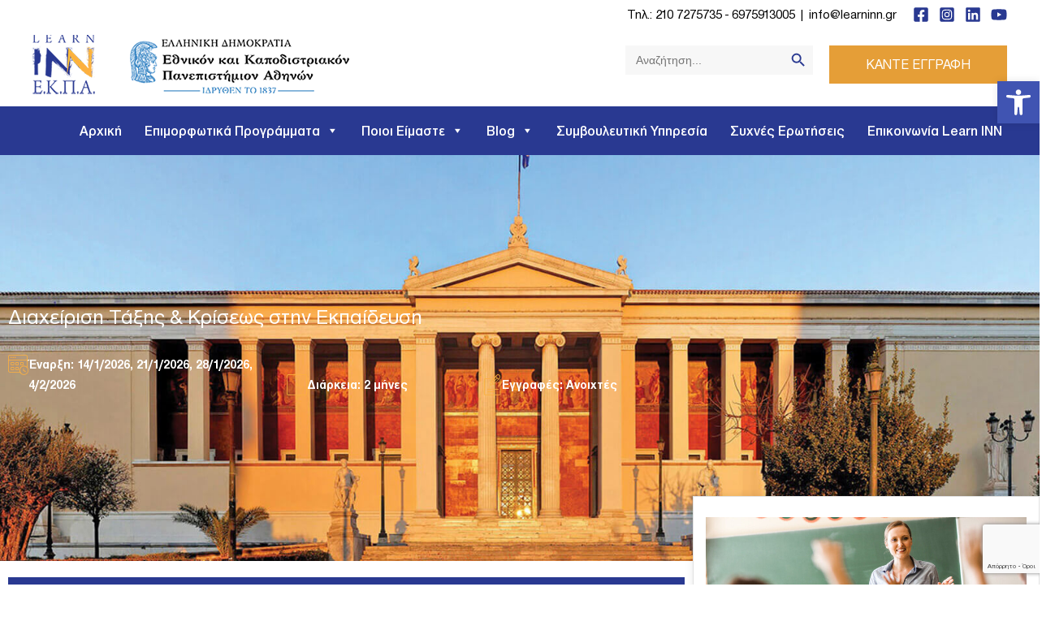

--- FILE ---
content_type: text/html; charset=UTF-8
request_url: https://learninn.cce.uoa.gr/courses/diacheirisi-taxis-kriseon-stin-ekpaidefsi/
body_size: 85416
content:
<!DOCTYPE html>
<html lang="el">
<head><meta charset="UTF-8"><script>if(navigator.userAgent.match(/MSIE|Internet Explorer/i)||navigator.userAgent.match(/Trident\/7\..*?rv:11/i)){var href=document.location.href;if(!href.match(/[?&]nowprocket/)){if(href.indexOf("?")==-1){if(href.indexOf("#")==-1){document.location.href=href+"?nowprocket=1"}else{document.location.href=href.replace("#","?nowprocket=1#")}}else{if(href.indexOf("#")==-1){document.location.href=href+"&nowprocket=1"}else{document.location.href=href.replace("#","&nowprocket=1#")}}}}</script><script>(()=>{class RocketLazyLoadScripts{constructor(){this.v="2.0.4",this.userEvents=["keydown","keyup","mousedown","mouseup","mousemove","mouseover","mouseout","touchmove","touchstart","touchend","touchcancel","wheel","click","dblclick","input"],this.attributeEvents=["onblur","onclick","oncontextmenu","ondblclick","onfocus","onmousedown","onmouseenter","onmouseleave","onmousemove","onmouseout","onmouseover","onmouseup","onmousewheel","onscroll","onsubmit"]}async t(){this.i(),this.o(),/iP(ad|hone)/.test(navigator.userAgent)&&this.h(),this.u(),this.l(this),this.m(),this.k(this),this.p(this),this._(),await Promise.all([this.R(),this.L()]),this.lastBreath=Date.now(),this.S(this),this.P(),this.D(),this.O(),this.M(),await this.C(this.delayedScripts.normal),await this.C(this.delayedScripts.defer),await this.C(this.delayedScripts.async),await this.T(),await this.F(),await this.j(),await this.A(),window.dispatchEvent(new Event("rocket-allScriptsLoaded")),this.everythingLoaded=!0,this.lastTouchEnd&&await new Promise(t=>setTimeout(t,500-Date.now()+this.lastTouchEnd)),this.I(),this.H(),this.U(),this.W()}i(){this.CSPIssue=sessionStorage.getItem("rocketCSPIssue"),document.addEventListener("securitypolicyviolation",t=>{this.CSPIssue||"script-src-elem"!==t.violatedDirective||"data"!==t.blockedURI||(this.CSPIssue=!0,sessionStorage.setItem("rocketCSPIssue",!0))},{isRocket:!0})}o(){window.addEventListener("pageshow",t=>{this.persisted=t.persisted,this.realWindowLoadedFired=!0},{isRocket:!0}),window.addEventListener("pagehide",()=>{this.onFirstUserAction=null},{isRocket:!0})}h(){let t;function e(e){t=e}window.addEventListener("touchstart",e,{isRocket:!0}),window.addEventListener("touchend",function i(o){o.changedTouches[0]&&t.changedTouches[0]&&Math.abs(o.changedTouches[0].pageX-t.changedTouches[0].pageX)<10&&Math.abs(o.changedTouches[0].pageY-t.changedTouches[0].pageY)<10&&o.timeStamp-t.timeStamp<200&&(window.removeEventListener("touchstart",e,{isRocket:!0}),window.removeEventListener("touchend",i,{isRocket:!0}),"INPUT"===o.target.tagName&&"text"===o.target.type||(o.target.dispatchEvent(new TouchEvent("touchend",{target:o.target,bubbles:!0})),o.target.dispatchEvent(new MouseEvent("mouseover",{target:o.target,bubbles:!0})),o.target.dispatchEvent(new PointerEvent("click",{target:o.target,bubbles:!0,cancelable:!0,detail:1,clientX:o.changedTouches[0].clientX,clientY:o.changedTouches[0].clientY})),event.preventDefault()))},{isRocket:!0})}q(t){this.userActionTriggered||("mousemove"!==t.type||this.firstMousemoveIgnored?"keyup"===t.type||"mouseover"===t.type||"mouseout"===t.type||(this.userActionTriggered=!0,this.onFirstUserAction&&this.onFirstUserAction()):this.firstMousemoveIgnored=!0),"click"===t.type&&t.preventDefault(),t.stopPropagation(),t.stopImmediatePropagation(),"touchstart"===this.lastEvent&&"touchend"===t.type&&(this.lastTouchEnd=Date.now()),"click"===t.type&&(this.lastTouchEnd=0),this.lastEvent=t.type,t.composedPath&&t.composedPath()[0].getRootNode()instanceof ShadowRoot&&(t.rocketTarget=t.composedPath()[0]),this.savedUserEvents.push(t)}u(){this.savedUserEvents=[],this.userEventHandler=this.q.bind(this),this.userEvents.forEach(t=>window.addEventListener(t,this.userEventHandler,{passive:!1,isRocket:!0})),document.addEventListener("visibilitychange",this.userEventHandler,{isRocket:!0})}U(){this.userEvents.forEach(t=>window.removeEventListener(t,this.userEventHandler,{passive:!1,isRocket:!0})),document.removeEventListener("visibilitychange",this.userEventHandler,{isRocket:!0}),this.savedUserEvents.forEach(t=>{(t.rocketTarget||t.target).dispatchEvent(new window[t.constructor.name](t.type,t))})}m(){const t="return false",e=Array.from(this.attributeEvents,t=>"data-rocket-"+t),i="["+this.attributeEvents.join("],[")+"]",o="[data-rocket-"+this.attributeEvents.join("],[data-rocket-")+"]",s=(e,i,o)=>{o&&o!==t&&(e.setAttribute("data-rocket-"+i,o),e["rocket"+i]=new Function("event",o),e.setAttribute(i,t))};new MutationObserver(t=>{for(const n of t)"attributes"===n.type&&(n.attributeName.startsWith("data-rocket-")||this.everythingLoaded?n.attributeName.startsWith("data-rocket-")&&this.everythingLoaded&&this.N(n.target,n.attributeName.substring(12)):s(n.target,n.attributeName,n.target.getAttribute(n.attributeName))),"childList"===n.type&&n.addedNodes.forEach(t=>{if(t.nodeType===Node.ELEMENT_NODE)if(this.everythingLoaded)for(const i of[t,...t.querySelectorAll(o)])for(const t of i.getAttributeNames())e.includes(t)&&this.N(i,t.substring(12));else for(const e of[t,...t.querySelectorAll(i)])for(const t of e.getAttributeNames())this.attributeEvents.includes(t)&&s(e,t,e.getAttribute(t))})}).observe(document,{subtree:!0,childList:!0,attributeFilter:[...this.attributeEvents,...e]})}I(){this.attributeEvents.forEach(t=>{document.querySelectorAll("[data-rocket-"+t+"]").forEach(e=>{this.N(e,t)})})}N(t,e){const i=t.getAttribute("data-rocket-"+e);i&&(t.setAttribute(e,i),t.removeAttribute("data-rocket-"+e))}k(t){Object.defineProperty(HTMLElement.prototype,"onclick",{get(){return this.rocketonclick||null},set(e){this.rocketonclick=e,this.setAttribute(t.everythingLoaded?"onclick":"data-rocket-onclick","this.rocketonclick(event)")}})}S(t){function e(e,i){let o=e[i];e[i]=null,Object.defineProperty(e,i,{get:()=>o,set(s){t.everythingLoaded?o=s:e["rocket"+i]=o=s}})}e(document,"onreadystatechange"),e(window,"onload"),e(window,"onpageshow");try{Object.defineProperty(document,"readyState",{get:()=>t.rocketReadyState,set(e){t.rocketReadyState=e},configurable:!0}),document.readyState="loading"}catch(t){console.log("WPRocket DJE readyState conflict, bypassing")}}l(t){this.originalAddEventListener=EventTarget.prototype.addEventListener,this.originalRemoveEventListener=EventTarget.prototype.removeEventListener,this.savedEventListeners=[],EventTarget.prototype.addEventListener=function(e,i,o){o&&o.isRocket||!t.B(e,this)&&!t.userEvents.includes(e)||t.B(e,this)&&!t.userActionTriggered||e.startsWith("rocket-")||t.everythingLoaded?t.originalAddEventListener.call(this,e,i,o):(t.savedEventListeners.push({target:this,remove:!1,type:e,func:i,options:o}),"mouseenter"!==e&&"mouseleave"!==e||t.originalAddEventListener.call(this,e,t.savedUserEvents.push,o))},EventTarget.prototype.removeEventListener=function(e,i,o){o&&o.isRocket||!t.B(e,this)&&!t.userEvents.includes(e)||t.B(e,this)&&!t.userActionTriggered||e.startsWith("rocket-")||t.everythingLoaded?t.originalRemoveEventListener.call(this,e,i,o):t.savedEventListeners.push({target:this,remove:!0,type:e,func:i,options:o})}}J(t,e){this.savedEventListeners=this.savedEventListeners.filter(i=>{let o=i.type,s=i.target||window;return e!==o||t!==s||(this.B(o,s)&&(i.type="rocket-"+o),this.$(i),!1)})}H(){EventTarget.prototype.addEventListener=this.originalAddEventListener,EventTarget.prototype.removeEventListener=this.originalRemoveEventListener,this.savedEventListeners.forEach(t=>this.$(t))}$(t){t.remove?this.originalRemoveEventListener.call(t.target,t.type,t.func,t.options):this.originalAddEventListener.call(t.target,t.type,t.func,t.options)}p(t){let e;function i(e){return t.everythingLoaded?e:e.split(" ").map(t=>"load"===t||t.startsWith("load.")?"rocket-jquery-load":t).join(" ")}function o(o){function s(e){const s=o.fn[e];o.fn[e]=o.fn.init.prototype[e]=function(){return this[0]===window&&t.userActionTriggered&&("string"==typeof arguments[0]||arguments[0]instanceof String?arguments[0]=i(arguments[0]):"object"==typeof arguments[0]&&Object.keys(arguments[0]).forEach(t=>{const e=arguments[0][t];delete arguments[0][t],arguments[0][i(t)]=e})),s.apply(this,arguments),this}}if(o&&o.fn&&!t.allJQueries.includes(o)){const e={DOMContentLoaded:[],"rocket-DOMContentLoaded":[]};for(const t in e)document.addEventListener(t,()=>{e[t].forEach(t=>t())},{isRocket:!0});o.fn.ready=o.fn.init.prototype.ready=function(i){function s(){parseInt(o.fn.jquery)>2?setTimeout(()=>i.bind(document)(o)):i.bind(document)(o)}return"function"==typeof i&&(t.realDomReadyFired?!t.userActionTriggered||t.fauxDomReadyFired?s():e["rocket-DOMContentLoaded"].push(s):e.DOMContentLoaded.push(s)),o([])},s("on"),s("one"),s("off"),t.allJQueries.push(o)}e=o}t.allJQueries=[],o(window.jQuery),Object.defineProperty(window,"jQuery",{get:()=>e,set(t){o(t)}})}P(){const t=new Map;document.write=document.writeln=function(e){const i=document.currentScript,o=document.createRange(),s=i.parentElement;let n=t.get(i);void 0===n&&(n=i.nextSibling,t.set(i,n));const c=document.createDocumentFragment();o.setStart(c,0),c.appendChild(o.createContextualFragment(e)),s.insertBefore(c,n)}}async R(){return new Promise(t=>{this.userActionTriggered?t():this.onFirstUserAction=t})}async L(){return new Promise(t=>{document.addEventListener("DOMContentLoaded",()=>{this.realDomReadyFired=!0,t()},{isRocket:!0})})}async j(){return this.realWindowLoadedFired?Promise.resolve():new Promise(t=>{window.addEventListener("load",t,{isRocket:!0})})}M(){this.pendingScripts=[];this.scriptsMutationObserver=new MutationObserver(t=>{for(const e of t)e.addedNodes.forEach(t=>{"SCRIPT"!==t.tagName||t.noModule||t.isWPRocket||this.pendingScripts.push({script:t,promise:new Promise(e=>{const i=()=>{const i=this.pendingScripts.findIndex(e=>e.script===t);i>=0&&this.pendingScripts.splice(i,1),e()};t.addEventListener("load",i,{isRocket:!0}),t.addEventListener("error",i,{isRocket:!0}),setTimeout(i,1e3)})})})}),this.scriptsMutationObserver.observe(document,{childList:!0,subtree:!0})}async F(){await this.X(),this.pendingScripts.length?(await this.pendingScripts[0].promise,await this.F()):this.scriptsMutationObserver.disconnect()}D(){this.delayedScripts={normal:[],async:[],defer:[]},document.querySelectorAll("script[type$=rocketlazyloadscript]").forEach(t=>{t.hasAttribute("data-rocket-src")?t.hasAttribute("async")&&!1!==t.async?this.delayedScripts.async.push(t):t.hasAttribute("defer")&&!1!==t.defer||"module"===t.getAttribute("data-rocket-type")?this.delayedScripts.defer.push(t):this.delayedScripts.normal.push(t):this.delayedScripts.normal.push(t)})}async _(){await this.L();let t=[];document.querySelectorAll("script[type$=rocketlazyloadscript][data-rocket-src]").forEach(e=>{let i=e.getAttribute("data-rocket-src");if(i&&!i.startsWith("data:")){i.startsWith("//")&&(i=location.protocol+i);try{const o=new URL(i).origin;o!==location.origin&&t.push({src:o,crossOrigin:e.crossOrigin||"module"===e.getAttribute("data-rocket-type")})}catch(t){}}}),t=[...new Map(t.map(t=>[JSON.stringify(t),t])).values()],this.Y(t,"preconnect")}async G(t){if(await this.K(),!0!==t.noModule||!("noModule"in HTMLScriptElement.prototype))return new Promise(e=>{let i;function o(){(i||t).setAttribute("data-rocket-status","executed"),e()}try{if(navigator.userAgent.includes("Firefox/")||""===navigator.vendor||this.CSPIssue)i=document.createElement("script"),[...t.attributes].forEach(t=>{let e=t.nodeName;"type"!==e&&("data-rocket-type"===e&&(e="type"),"data-rocket-src"===e&&(e="src"),i.setAttribute(e,t.nodeValue))}),t.text&&(i.text=t.text),t.nonce&&(i.nonce=t.nonce),i.hasAttribute("src")?(i.addEventListener("load",o,{isRocket:!0}),i.addEventListener("error",()=>{i.setAttribute("data-rocket-status","failed-network"),e()},{isRocket:!0}),setTimeout(()=>{i.isConnected||e()},1)):(i.text=t.text,o()),i.isWPRocket=!0,t.parentNode.replaceChild(i,t);else{const i=t.getAttribute("data-rocket-type"),s=t.getAttribute("data-rocket-src");i?(t.type=i,t.removeAttribute("data-rocket-type")):t.removeAttribute("type"),t.addEventListener("load",o,{isRocket:!0}),t.addEventListener("error",i=>{this.CSPIssue&&i.target.src.startsWith("data:")?(console.log("WPRocket: CSP fallback activated"),t.removeAttribute("src"),this.G(t).then(e)):(t.setAttribute("data-rocket-status","failed-network"),e())},{isRocket:!0}),s?(t.fetchPriority="high",t.removeAttribute("data-rocket-src"),t.src=s):t.src="data:text/javascript;base64,"+window.btoa(unescape(encodeURIComponent(t.text)))}}catch(i){t.setAttribute("data-rocket-status","failed-transform"),e()}});t.setAttribute("data-rocket-status","skipped")}async C(t){const e=t.shift();return e?(e.isConnected&&await this.G(e),this.C(t)):Promise.resolve()}O(){this.Y([...this.delayedScripts.normal,...this.delayedScripts.defer,...this.delayedScripts.async],"preload")}Y(t,e){this.trash=this.trash||[];let i=!0;var o=document.createDocumentFragment();t.forEach(t=>{const s=t.getAttribute&&t.getAttribute("data-rocket-src")||t.src;if(s&&!s.startsWith("data:")){const n=document.createElement("link");n.href=s,n.rel=e,"preconnect"!==e&&(n.as="script",n.fetchPriority=i?"high":"low"),t.getAttribute&&"module"===t.getAttribute("data-rocket-type")&&(n.crossOrigin=!0),t.crossOrigin&&(n.crossOrigin=t.crossOrigin),t.integrity&&(n.integrity=t.integrity),t.nonce&&(n.nonce=t.nonce),o.appendChild(n),this.trash.push(n),i=!1}}),document.head.appendChild(o)}W(){this.trash.forEach(t=>t.remove())}async T(){try{document.readyState="interactive"}catch(t){}this.fauxDomReadyFired=!0;try{await this.K(),this.J(document,"readystatechange"),document.dispatchEvent(new Event("rocket-readystatechange")),await this.K(),document.rocketonreadystatechange&&document.rocketonreadystatechange(),await this.K(),this.J(document,"DOMContentLoaded"),document.dispatchEvent(new Event("rocket-DOMContentLoaded")),await this.K(),this.J(window,"DOMContentLoaded"),window.dispatchEvent(new Event("rocket-DOMContentLoaded"))}catch(t){console.error(t)}}async A(){try{document.readyState="complete"}catch(t){}try{await this.K(),this.J(document,"readystatechange"),document.dispatchEvent(new Event("rocket-readystatechange")),await this.K(),document.rocketonreadystatechange&&document.rocketonreadystatechange(),await this.K(),this.J(window,"load"),window.dispatchEvent(new Event("rocket-load")),await this.K(),window.rocketonload&&window.rocketonload(),await this.K(),this.allJQueries.forEach(t=>t(window).trigger("rocket-jquery-load")),await this.K(),this.J(window,"pageshow");const t=new Event("rocket-pageshow");t.persisted=this.persisted,window.dispatchEvent(t),await this.K(),window.rocketonpageshow&&window.rocketonpageshow({persisted:this.persisted})}catch(t){console.error(t)}}async K(){Date.now()-this.lastBreath>45&&(await this.X(),this.lastBreath=Date.now())}async X(){return document.hidden?new Promise(t=>setTimeout(t)):new Promise(t=>requestAnimationFrame(t))}B(t,e){return e===document&&"readystatechange"===t||(e===document&&"DOMContentLoaded"===t||(e===window&&"DOMContentLoaded"===t||(e===window&&"load"===t||e===window&&"pageshow"===t)))}static run(){(new RocketLazyLoadScripts).t()}}RocketLazyLoadScripts.run()})();</script>

<meta name="viewport" content="width=device-width, initial-scale=1">
	<link rel="profile" href="https://gmpg.org/xfn/11"> 
	<meta name='robots' content='index, follow, max-image-preview:large, max-snippet:-1, max-video-preview:-1' />
	<style>img:is([sizes="auto" i], [sizes^="auto," i]) { contain-intrinsic-size: 3000px 1500px }</style>
	
	<!-- This site is optimized with the Yoast SEO plugin v26.5 - https://yoast.com/wordpress/plugins/seo/ -->
	<title>Διαχείριση Τάξης &amp; Κρίσεως στην Εκπαίδευση | Learn INN Ε.Κ.Π.Α.</title>
<link data-rocket-prefetch href="https://www.googletagmanager.com" rel="dns-prefetch">
<link data-rocket-prefetch href="https://static.hotjar.com" rel="dns-prefetch">
<link data-rocket-prefetch href="https://connect.facebook.net" rel="dns-prefetch">
<link data-rocket-prefetch href="https://cdn-cookieyes.com" rel="dns-prefetch">
<link data-rocket-prefetch href="https://snap.licdn.com" rel="dns-prefetch">
<link data-rocket-prefetch href="https://www.gstatic.com" rel="dns-prefetch">
<link data-rocket-prefetch href="https://script.hotjar.com" rel="dns-prefetch">
<link data-rocket-prefetch href="https://googleads.g.doubleclick.net" rel="dns-prefetch">
<link data-rocket-prefetch href="https://www.google.com" rel="dns-prefetch"><link rel="preload" data-rocket-preload as="image" href="https://learninn.cce.uoa.gr/wp-content/uploads/2022/07/new-learninn-slide-01.jpg" fetchpriority="high">
	<meta name="description" content="Αποτελεσματικό πρόγραμμα για τη διαχείριση τάξης, κρίσεων και συγκρούσεων στην εκπαίδευση, με την πιστοποίηση και την αξία του Ε.Κ.Π.Α." />
	<link rel="canonical" href="https://learninn.cce.uoa.gr/courses/diacheirisi-taxis-kriseon-stin-ekpaidefsi/" />
	<meta property="og:locale" content="el_GR" />
	<meta property="og:type" content="article" />
	<meta property="og:title" content="Διαχείριση Τάξης &amp; Κρίσεως στην Εκπαίδευση | Learn INN Ε.Κ.Π.Α." />
	<meta property="og:description" content="Αποτελεσματικό πρόγραμμα για τη διαχείριση τάξης, κρίσεων και συγκρούσεων στην εκπαίδευση, με την πιστοποίηση και την αξία του Ε.Κ.Π.Α." />
	<meta property="og:url" content="https://learninn.cce.uoa.gr/courses/diacheirisi-taxis-kriseon-stin-ekpaidefsi/" />
	<meta property="og:site_name" content="Learn INN Ε.Κ.Π.Α." />
	<meta property="article:publisher" content="https://www.facebook.com/LearnInnEKPA" />
	<meta property="article:modified_time" content="2026-01-09T09:11:35+00:00" />
	<meta property="og:image" content="https://learninn.cce.uoa.gr/wp-content/uploads/2022/11/diacheirisi-taxis-kriseon-stin-ekpaidefsi.jpg" />
	<meta property="og:image:width" content="726" />
	<meta property="og:image:height" content="481" />
	<meta property="og:image:type" content="image/jpeg" />
	<script type="application/ld+json" class="yoast-schema-graph">{"@context":"https://schema.org","@graph":[{"@type":"WebPage","@id":"https://learninn.cce.uoa.gr/courses/diacheirisi-taxis-kriseon-stin-ekpaidefsi/","url":"https://learninn.cce.uoa.gr/courses/diacheirisi-taxis-kriseon-stin-ekpaidefsi/","name":"Διαχείριση Τάξης & Κρίσεως στην Εκπαίδευση | Learn INN Ε.Κ.Π.Α.","isPartOf":{"@id":"https://learninn.cce.uoa.gr/#website"},"primaryImageOfPage":{"@id":"https://learninn.cce.uoa.gr/courses/diacheirisi-taxis-kriseon-stin-ekpaidefsi/#primaryimage"},"image":{"@id":"https://learninn.cce.uoa.gr/courses/diacheirisi-taxis-kriseon-stin-ekpaidefsi/#primaryimage"},"thumbnailUrl":"https://learninn.cce.uoa.gr/wp-content/uploads/2022/11/diacheirisi-taxis-kriseon-stin-ekpaidefsi.jpg","datePublished":"2022-11-04T09:04:31+00:00","dateModified":"2026-01-09T09:11:35+00:00","description":"Αποτελεσματικό πρόγραμμα για τη διαχείριση τάξης, κρίσεων και συγκρούσεων στην εκπαίδευση, με την πιστοποίηση και την αξία του Ε.Κ.Π.Α.","breadcrumb":{"@id":"https://learninn.cce.uoa.gr/courses/diacheirisi-taxis-kriseon-stin-ekpaidefsi/#breadcrumb"},"inLanguage":"el","potentialAction":[{"@type":"ReadAction","target":["https://learninn.cce.uoa.gr/courses/diacheirisi-taxis-kriseon-stin-ekpaidefsi/"]}]},{"@type":"ImageObject","inLanguage":"el","@id":"https://learninn.cce.uoa.gr/courses/diacheirisi-taxis-kriseon-stin-ekpaidefsi/#primaryimage","url":"https://learninn.cce.uoa.gr/wp-content/uploads/2022/11/diacheirisi-taxis-kriseon-stin-ekpaidefsi.jpg","contentUrl":"https://learninn.cce.uoa.gr/wp-content/uploads/2022/11/diacheirisi-taxis-kriseon-stin-ekpaidefsi.jpg","width":726,"height":481},{"@type":"BreadcrumbList","@id":"https://learninn.cce.uoa.gr/courses/diacheirisi-taxis-kriseon-stin-ekpaidefsi/#breadcrumb","itemListElement":[{"@type":"ListItem","position":1,"name":"Αρχική","item":"https://learninn.cce.uoa.gr/"},{"@type":"ListItem","position":2,"name":"Διαχείριση Τάξης &#038; Κρίσεως στην Εκπαίδευση"}]},{"@type":"WebSite","@id":"https://learninn.cce.uoa.gr/#website","url":"https://learninn.cce.uoa.gr/","name":"Learn INN Ε.Κ.Π.Α.","description":"Καινοτόμα μοριοδοτούμενα  προγράμματα εξ αποστάσεως ( e learning ΕΚΠΑ) &amp; δια ζώσης","publisher":{"@id":"https://learninn.cce.uoa.gr/#organization"},"alternateName":"Εκπαιδευτικά Μοριοδοτούμενα Προγράμματα & e-Learning","potentialAction":[{"@type":"SearchAction","target":{"@type":"EntryPoint","urlTemplate":"https://learninn.cce.uoa.gr/?s={search_term_string}"},"query-input":{"@type":"PropertyValueSpecification","valueRequired":true,"valueName":"search_term_string"}}],"inLanguage":"el"},{"@type":"Organization","@id":"https://learninn.cce.uoa.gr/#organization","name":"Learn Inn Ε.Κ.Π.Α","alternateName":"Εκπαιδευτικά Μοριοδοτούμενα Προγράμματα & e-Learning","url":"https://learninn.cce.uoa.gr/","logo":{"@type":"ImageObject","inLanguage":"el","@id":"https://learninn.cce.uoa.gr/#/schema/logo/image/","url":"https://learninn.cce.uoa.gr/wp-content/uploads/2022/12/learninn-ekpa-main-logo.png","contentUrl":"https://learninn.cce.uoa.gr/wp-content/uploads/2022/12/learninn-ekpa-main-logo.png","width":110,"height":105,"caption":"Learn Inn Ε.Κ.Π.Α"},"image":{"@id":"https://learninn.cce.uoa.gr/#/schema/logo/image/"},"sameAs":["https://www.facebook.com/LearnInnEKPA","https://x.com/LearnInnEKPA","https://www.linkedin.com/company/learn-inn-ekpa"]}]}</script>
	<!-- / Yoast SEO plugin. -->


<script type="rocketlazyloadscript" data-rocket-type='application/javascript'  id='pys-version-script'>console.log('PixelYourSite Free version 11.1.4.1');</script>

<style id='cf-frontend-style-inline-css'>
@font-face {
	font-family: 'learninn-regular';
	font-weight: 400;
	font-display: swap;
	src: url('https://learninn.cce.uoa.gr/wp-content/uploads/2022/05/learninn-Regular.woff2') format('woff2');
}
@font-face {
	font-family: 'learninn-medium';
	font-weight: 400;
	font-display: swap;
	src: url('https://learninn.cce.uoa.gr/wp-content/uploads/2022/05/learninn-Medium.woff2') format('woff2');
}
@font-face {
	font-family: 'learninn-bold';
	font-weight: 400;
	font-display: swap;
	src: url('https://learninn.cce.uoa.gr/wp-content/uploads/2022/05/learninn-Bold.woff2') format('woff2');
}
</style>
<link rel='stylesheet' id='astra-theme-css-css' href='https://learninn.cce.uoa.gr/wp-content/themes/astra/assets/css/minified/main.min.css?ver=4.11.16' media='all' />
<style id='astra-theme-css-inline-css'>
:root{--ast-post-nav-space:0;--ast-container-default-xlg-padding:6.67em;--ast-container-default-lg-padding:5.67em;--ast-container-default-slg-padding:4.34em;--ast-container-default-md-padding:3.34em;--ast-container-default-sm-padding:6.67em;--ast-container-default-xs-padding:2.4em;--ast-container-default-xxs-padding:1.4em;--ast-code-block-background:#EEEEEE;--ast-comment-inputs-background:#FAFAFA;--ast-normal-container-width:1200px;--ast-narrow-container-width:750px;--ast-blog-title-font-weight:normal;--ast-blog-meta-weight:inherit;--ast-global-color-primary:var(--ast-global-color-5);--ast-global-color-secondary:var(--ast-global-color-4);--ast-global-color-alternate-background:var(--ast-global-color-7);--ast-global-color-subtle-background:var(--ast-global-color-6);--ast-bg-style-guide:#F8FAFC;--ast-shadow-style-guide:0px 0px 4px 0 #00000057;--ast-global-dark-bg-style:#fff;--ast-global-dark-lfs:#fbfbfb;--ast-widget-bg-color:#fafafa;--ast-wc-container-head-bg-color:#fbfbfb;--ast-title-layout-bg:#eeeeee;--ast-search-border-color:#e7e7e7;--ast-lifter-hover-bg:#e6e6e6;--ast-gallery-block-color:#000;--srfm-color-input-label:var(--ast-global-color-2);}html{font-size:93.75%;}a,.page-title{color:#010101;}a:hover,a:focus{color:#000000;}body,button,input,select,textarea,.ast-button,.ast-custom-button{font-family:learninn-regular,Helvetica,Arial,sans-serif;font-weight:inherit;font-size:15px;font-size:1rem;line-height:var(--ast-body-line-height,1.7em);}blockquote{color:#000000;}p,.entry-content p{margin-bottom:0.8em;}h1,h2,h3,h4,h5,h6,.entry-content :where(h1,h2,h3,h4,h5,h6),.site-title,.site-title a{font-family:learninn-bold,Helvetica,Arial,sans-serif;font-weight:600;}.ast-site-identity .site-title a{color:var(--ast-global-color-2);}.site-title{font-size:35px;font-size:2.3333333333333rem;display:none;}header .custom-logo-link img{max-width:390px;width:390px;}.astra-logo-svg{width:390px;}.site-header .site-description{font-size:15px;font-size:1rem;display:none;}.entry-title{font-size:26px;font-size:1.7333333333333rem;}.archive .ast-article-post .ast-article-inner,.blog .ast-article-post .ast-article-inner,.archive .ast-article-post .ast-article-inner:hover,.blog .ast-article-post .ast-article-inner:hover{overflow:hidden;}h1,.entry-content :where(h1){font-size:40px;font-size:2.6666666666667rem;font-weight:600;font-family:learninn-bold,Helvetica,Arial,sans-serif;line-height:1.4em;}h2,.entry-content :where(h2){font-size:32px;font-size:2.1333333333333rem;font-weight:600;font-family:learninn-bold,Helvetica,Arial,sans-serif;line-height:1.3em;}h3,.entry-content :where(h3){font-size:26px;font-size:1.7333333333333rem;font-weight:600;font-family:learninn-bold,Helvetica,Arial,sans-serif;line-height:1.3em;}h4,.entry-content :where(h4){font-size:24px;font-size:1.6rem;line-height:1.2em;font-weight:600;font-family:learninn-bold,Helvetica,Arial,sans-serif;}h5,.entry-content :where(h5){font-size:20px;font-size:1.3333333333333rem;line-height:1.2em;font-weight:600;font-family:learninn-bold,Helvetica,Arial,sans-serif;}h6,.entry-content :where(h6){font-size:16px;font-size:1.0666666666667rem;line-height:1.25em;font-weight:600;font-family:learninn-bold,Helvetica,Arial,sans-serif;}::selection{background-color:#000000;color:#ffffff;}body,h1,h2,h3,h4,h5,h6,.entry-title a,.entry-content :where(h1,h2,h3,h4,h5,h6){color:#222222;}.tagcloud a:hover,.tagcloud a:focus,.tagcloud a.current-item{color:#ffffff;border-color:#010101;background-color:#010101;}input:focus,input[type="text"]:focus,input[type="email"]:focus,input[type="url"]:focus,input[type="password"]:focus,input[type="reset"]:focus,input[type="search"]:focus,textarea:focus{border-color:#010101;}input[type="radio"]:checked,input[type=reset],input[type="checkbox"]:checked,input[type="checkbox"]:hover:checked,input[type="checkbox"]:focus:checked,input[type=range]::-webkit-slider-thumb{border-color:#010101;background-color:#010101;box-shadow:none;}.site-footer a:hover + .post-count,.site-footer a:focus + .post-count{background:#010101;border-color:#010101;}.single .nav-links .nav-previous,.single .nav-links .nav-next{color:#010101;}.entry-meta,.entry-meta *{line-height:1.45;color:#010101;}.entry-meta a:not(.ast-button):hover,.entry-meta a:not(.ast-button):hover *,.entry-meta a:not(.ast-button):focus,.entry-meta a:not(.ast-button):focus *,.page-links > .page-link,.page-links .page-link:hover,.post-navigation a:hover{color:#000000;}#cat option,.secondary .calendar_wrap thead a,.secondary .calendar_wrap thead a:visited{color:#010101;}.secondary .calendar_wrap #today,.ast-progress-val span{background:#010101;}.secondary a:hover + .post-count,.secondary a:focus + .post-count{background:#010101;border-color:#010101;}.calendar_wrap #today > a{color:#ffffff;}.page-links .page-link,.single .post-navigation a{color:#010101;}.ast-search-menu-icon .search-form button.search-submit{padding:0 4px;}.ast-search-menu-icon form.search-form{padding-right:0;}.ast-search-menu-icon.slide-search input.search-field{width:0;}.ast-header-search .ast-search-menu-icon.ast-dropdown-active .search-form,.ast-header-search .ast-search-menu-icon.ast-dropdown-active .search-field:focus{transition:all 0.2s;}.search-form input.search-field:focus{outline:none;}.ast-archive-title{color:var(--ast-global-color-8);}.wp-block-latest-posts > li > a{color:var(--ast-global-color-8);}.widget-title,.widget .wp-block-heading{font-size:21px;font-size:1.4rem;color:var(--ast-global-color-8);}.single .ast-author-details .author-title{color:#000000;}.ast-search-menu-icon.slide-search a:focus-visible:focus-visible,.astra-search-icon:focus-visible,#close:focus-visible,a:focus-visible,.ast-menu-toggle:focus-visible,.site .skip-link:focus-visible,.wp-block-loginout input:focus-visible,.wp-block-search.wp-block-search__button-inside .wp-block-search__inside-wrapper,.ast-header-navigation-arrow:focus-visible,.ast-orders-table__row .ast-orders-table__cell:focus-visible,a#ast-apply-coupon:focus-visible,#ast-apply-coupon:focus-visible,#close:focus-visible,.button.search-submit:focus-visible,#search_submit:focus,.normal-search:focus-visible,.ast-header-account-wrap:focus-visible,.astra-cart-drawer-close:focus,.ast-single-variation:focus,.ast-button:focus{outline-style:dotted;outline-color:inherit;outline-width:thin;}input:focus,input[type="text"]:focus,input[type="email"]:focus,input[type="url"]:focus,input[type="password"]:focus,input[type="reset"]:focus,input[type="search"]:focus,input[type="number"]:focus,textarea:focus,.wp-block-search__input:focus,[data-section="section-header-mobile-trigger"] .ast-button-wrap .ast-mobile-menu-trigger-minimal:focus,.ast-mobile-popup-drawer.active .menu-toggle-close:focus,#ast-scroll-top:focus,#coupon_code:focus,#ast-coupon-code:focus{border-style:dotted;border-color:inherit;border-width:thin;}input{outline:none;}.ast-logo-title-inline .site-logo-img{padding-right:1em;}.site-logo-img img{ transition:all 0.2s linear;}body .ast-oembed-container *{position:absolute;top:0;width:100%;height:100%;left:0;}body .wp-block-embed-pocket-casts .ast-oembed-container *{position:unset;}.ast-single-post-featured-section + article {margin-top: 2em;}.site-content .ast-single-post-featured-section img {width: 100%;overflow: hidden;object-fit: cover;}.site > .ast-single-related-posts-container {margin-top: 0;}@media (min-width: 922px) {.ast-desktop .ast-container--narrow {max-width: var(--ast-narrow-container-width);margin: 0 auto;}}.ast-page-builder-template .hentry {margin: 0;}.ast-page-builder-template .site-content > .ast-container {max-width: 100%;padding: 0;}.ast-page-builder-template .site .site-content #primary {padding: 0;margin: 0;}.ast-page-builder-template .no-results {text-align: center;margin: 4em auto;}.ast-page-builder-template .ast-pagination {padding: 2em;}.ast-page-builder-template .entry-header.ast-no-title.ast-no-thumbnail {margin-top: 0;}.ast-page-builder-template .entry-header.ast-header-without-markup {margin-top: 0;margin-bottom: 0;}.ast-page-builder-template .entry-header.ast-no-title.ast-no-meta {margin-bottom: 0;}.ast-page-builder-template.single .post-navigation {padding-bottom: 2em;}.ast-page-builder-template.single-post .site-content > .ast-container {max-width: 100%;}.ast-page-builder-template .entry-header {margin-top: 4em;margin-left: auto;margin-right: auto;padding-left: 20px;padding-right: 20px;}.single.ast-page-builder-template .entry-header {padding-left: 20px;padding-right: 20px;}.ast-page-builder-template .ast-archive-description {margin: 4em auto 0;padding-left: 20px;padding-right: 20px;}@media (max-width:921.9px){#ast-desktop-header{display:none;}}@media (min-width:922px){#ast-mobile-header{display:none;}}@media( max-width: 420px ) {.single .nav-links .nav-previous,.single .nav-links .nav-next {width: 100%;text-align: center;}}.wp-block-buttons.aligncenter{justify-content:center;}@media (max-width:921px){.ast-theme-transparent-header #primary,.ast-theme-transparent-header #secondary{padding:0;}}@media (max-width:921px){.ast-plain-container.ast-no-sidebar #primary{padding:0;}}.ast-plain-container.ast-no-sidebar #primary{margin-top:0;margin-bottom:0;}.wp-block-button.is-style-outline .wp-block-button__link{border-color:#000000;}div.wp-block-button.is-style-outline > .wp-block-button__link:not(.has-text-color),div.wp-block-button.wp-block-button__link.is-style-outline:not(.has-text-color){color:#000000;}.wp-block-button.is-style-outline .wp-block-button__link:hover,.wp-block-buttons .wp-block-button.is-style-outline .wp-block-button__link:focus,.wp-block-buttons .wp-block-button.is-style-outline > .wp-block-button__link:not(.has-text-color):hover,.wp-block-buttons .wp-block-button.wp-block-button__link.is-style-outline:not(.has-text-color):hover{color:#ffffff;background-color:#000000;border-color:#000000;}.post-page-numbers.current .page-link,.ast-pagination .page-numbers.current{color:#ffffff;border-color:#000000;background-color:#000000;}.wp-block-button.is-style-outline .wp-block-button__link.wp-element-button,.ast-outline-button{border-color:#000000;font-family:inherit;font-weight:inherit;line-height:1em;}.wp-block-buttons .wp-block-button.is-style-outline > .wp-block-button__link:not(.has-text-color),.wp-block-buttons .wp-block-button.wp-block-button__link.is-style-outline:not(.has-text-color),.ast-outline-button{color:#000000;}.wp-block-button.is-style-outline .wp-block-button__link:hover,.wp-block-buttons .wp-block-button.is-style-outline .wp-block-button__link:focus,.wp-block-buttons .wp-block-button.is-style-outline > .wp-block-button__link:not(.has-text-color):hover,.wp-block-buttons .wp-block-button.wp-block-button__link.is-style-outline:not(.has-text-color):hover,.ast-outline-button:hover,.ast-outline-button:focus,.wp-block-uagb-buttons-child .uagb-buttons-repeater.ast-outline-button:hover,.wp-block-uagb-buttons-child .uagb-buttons-repeater.ast-outline-button:focus{color:#ffffff;background-color:#000000;border-color:#000000;}.wp-block-button .wp-block-button__link.wp-element-button.is-style-outline:not(.has-background),.wp-block-button.is-style-outline>.wp-block-button__link.wp-element-button:not(.has-background),.ast-outline-button{background-color:transparent;}.entry-content[data-ast-blocks-layout] > figure{margin-bottom:1em;}h1.widget-title{font-weight:600;}h2.widget-title{font-weight:600;}h3.widget-title{font-weight:600;}.elementor-widget-container .elementor-loop-container .e-loop-item[data-elementor-type="loop-item"]{width:100%;}@media (max-width:921px){.ast-left-sidebar #content > .ast-container{display:flex;flex-direction:column-reverse;width:100%;}.ast-separate-container .ast-article-post,.ast-separate-container .ast-article-single{padding:1.5em 2.14em;}.ast-author-box img.avatar{margin:20px 0 0 0;}}@media (min-width:922px){.ast-separate-container.ast-right-sidebar #primary,.ast-separate-container.ast-left-sidebar #primary{border:0;}.search-no-results.ast-separate-container #primary{margin-bottom:4em;}}.elementor-widget-button .elementor-button{border-style:solid;text-decoration:none;border-top-width:0;border-right-width:0;border-left-width:0;border-bottom-width:0;}body .elementor-button.elementor-size-sm,body .elementor-button.elementor-size-xs,body .elementor-button.elementor-size-md,body .elementor-button.elementor-size-lg,body .elementor-button.elementor-size-xl,body .elementor-button{padding-top:15px;padding-right:30px;padding-bottom:15px;padding-left:30px;}@media (max-width:921px){.elementor-widget-button .elementor-button.elementor-size-sm,.elementor-widget-button .elementor-button.elementor-size-xs,.elementor-widget-button .elementor-button.elementor-size-md,.elementor-widget-button .elementor-button.elementor-size-lg,.elementor-widget-button .elementor-button.elementor-size-xl,.elementor-widget-button .elementor-button{padding-top:14px;padding-right:28px;padding-bottom:14px;padding-left:28px;}}@media (max-width:544px){.elementor-widget-button .elementor-button.elementor-size-sm,.elementor-widget-button .elementor-button.elementor-size-xs,.elementor-widget-button .elementor-button.elementor-size-md,.elementor-widget-button .elementor-button.elementor-size-lg,.elementor-widget-button .elementor-button.elementor-size-xl,.elementor-widget-button .elementor-button{padding-top:12px;padding-right:24px;padding-bottom:12px;padding-left:24px;}}.elementor-widget-button .elementor-button{border-color:#000000;background-color:#000000;}.elementor-widget-button .elementor-button:hover,.elementor-widget-button .elementor-button:focus{color:#ffffff;background-color:#000000;border-color:#000000;}.wp-block-button .wp-block-button__link ,.elementor-widget-button .elementor-button,.elementor-widget-button .elementor-button:visited{color:#ffffff;}.elementor-widget-button .elementor-button{line-height:1em;}.wp-block-button .wp-block-button__link:hover,.wp-block-button .wp-block-button__link:focus{color:#ffffff;background-color:#000000;border-color:#000000;}.elementor-widget-heading h1.elementor-heading-title{line-height:1.4em;}.elementor-widget-heading h2.elementor-heading-title{line-height:1.3em;}.elementor-widget-heading h3.elementor-heading-title{line-height:1.3em;}.elementor-widget-heading h4.elementor-heading-title{line-height:1.2em;}.elementor-widget-heading h5.elementor-heading-title{line-height:1.2em;}.elementor-widget-heading h6.elementor-heading-title{line-height:1.25em;}.wp-block-button .wp-block-button__link,.wp-block-search .wp-block-search__button,body .wp-block-file .wp-block-file__button{border-color:#000000;background-color:#000000;color:#ffffff;font-family:inherit;font-weight:inherit;line-height:1em;padding-top:15px;padding-right:30px;padding-bottom:15px;padding-left:30px;}@media (max-width:921px){.wp-block-button .wp-block-button__link,.wp-block-search .wp-block-search__button,body .wp-block-file .wp-block-file__button{padding-top:14px;padding-right:28px;padding-bottom:14px;padding-left:28px;}}@media (max-width:544px){.wp-block-button .wp-block-button__link,.wp-block-search .wp-block-search__button,body .wp-block-file .wp-block-file__button{padding-top:12px;padding-right:24px;padding-bottom:12px;padding-left:24px;}}.menu-toggle,button,.ast-button,.ast-custom-button,.button,input#submit,input[type="button"],input[type="submit"],input[type="reset"],form[CLASS*="wp-block-search__"].wp-block-search .wp-block-search__inside-wrapper .wp-block-search__button,body .wp-block-file .wp-block-file__button{border-style:solid;border-top-width:0;border-right-width:0;border-left-width:0;border-bottom-width:0;color:#ffffff;border-color:#000000;background-color:#000000;padding-top:15px;padding-right:30px;padding-bottom:15px;padding-left:30px;font-family:inherit;font-weight:inherit;line-height:1em;}button:focus,.menu-toggle:hover,button:hover,.ast-button:hover,.ast-custom-button:hover .button:hover,.ast-custom-button:hover ,input[type=reset]:hover,input[type=reset]:focus,input#submit:hover,input#submit:focus,input[type="button"]:hover,input[type="button"]:focus,input[type="submit"]:hover,input[type="submit"]:focus,form[CLASS*="wp-block-search__"].wp-block-search .wp-block-search__inside-wrapper .wp-block-search__button:hover,form[CLASS*="wp-block-search__"].wp-block-search .wp-block-search__inside-wrapper .wp-block-search__button:focus,body .wp-block-file .wp-block-file__button:hover,body .wp-block-file .wp-block-file__button:focus{color:#ffffff;background-color:#000000;border-color:#000000;}@media (max-width:921px){.menu-toggle,button,.ast-button,.ast-custom-button,.button,input#submit,input[type="button"],input[type="submit"],input[type="reset"],form[CLASS*="wp-block-search__"].wp-block-search .wp-block-search__inside-wrapper .wp-block-search__button,body .wp-block-file .wp-block-file__button{padding-top:14px;padding-right:28px;padding-bottom:14px;padding-left:28px;}}@media (max-width:544px){.menu-toggle,button,.ast-button,.ast-custom-button,.button,input#submit,input[type="button"],input[type="submit"],input[type="reset"],form[CLASS*="wp-block-search__"].wp-block-search .wp-block-search__inside-wrapper .wp-block-search__button,body .wp-block-file .wp-block-file__button{padding-top:12px;padding-right:24px;padding-bottom:12px;padding-left:24px;}}@media (max-width:921px){.ast-mobile-header-stack .main-header-bar .ast-search-menu-icon{display:inline-block;}.ast-header-break-point.ast-header-custom-item-outside .ast-mobile-header-stack .main-header-bar .ast-search-icon{margin:0;}.ast-comment-avatar-wrap img{max-width:2.5em;}.ast-comment-meta{padding:0 1.8888em 1.3333em;}.ast-separate-container .ast-comment-list li.depth-1{padding:1.5em 2.14em;}.ast-separate-container .comment-respond{padding:2em 2.14em;}}@media (min-width:544px){.ast-container{max-width:100%;}}@media (max-width:544px){.ast-separate-container .ast-article-post,.ast-separate-container .ast-article-single,.ast-separate-container .comments-title,.ast-separate-container .ast-archive-description{padding:1.5em 1em;}.ast-separate-container #content .ast-container{padding-left:0.54em;padding-right:0.54em;}.ast-separate-container .ast-comment-list .bypostauthor{padding:.5em;}.ast-search-menu-icon.ast-dropdown-active .search-field{width:170px;}} #ast-mobile-header .ast-site-header-cart-li a{pointer-events:none;}.ast-separate-container{background-color:#ffffff;background-image:none;}@media (max-width:921px){.site-title{display:none;}.site-header .site-description{display:none;}h1,.entry-content :where(h1){font-size:30px;}h2,.entry-content :where(h2){font-size:25px;}h3,.entry-content :where(h3){font-size:20px;}}@media (max-width:544px){.site-title{display:none;}.site-header .site-description{display:none;}h1,.entry-content :where(h1){font-size:30px;}h2,.entry-content :where(h2){font-size:25px;}h3,.entry-content :where(h3){font-size:20px;}header .custom-logo-link img,.ast-header-break-point .site-branding img,.ast-header-break-point .custom-logo-link img{max-width:196px;width:196px;}.astra-logo-svg{width:196px;}.ast-header-break-point .site-logo-img .custom-mobile-logo-link img{max-width:196px;}}@media (max-width:921px){html{font-size:85.5%;}}@media (max-width:544px){html{font-size:85.5%;}}@media (min-width:922px){.ast-container{max-width:1240px;}}@media (min-width:922px){.site-content .ast-container{display:flex;}}@media (max-width:921px){.site-content .ast-container{flex-direction:column;}}@media (min-width:922px){.main-header-menu .sub-menu .menu-item.ast-left-align-sub-menu:hover > .sub-menu,.main-header-menu .sub-menu .menu-item.ast-left-align-sub-menu.focus > .sub-menu{margin-left:-0px;}}.site .comments-area{padding-bottom:3em;}.wp-block-file {display: flex;align-items: center;flex-wrap: wrap;justify-content: space-between;}.wp-block-pullquote {border: none;}.wp-block-pullquote blockquote::before {content: "\201D";font-family: "Helvetica",sans-serif;display: flex;transform: rotate( 180deg );font-size: 6rem;font-style: normal;line-height: 1;font-weight: bold;align-items: center;justify-content: center;}.has-text-align-right > blockquote::before {justify-content: flex-start;}.has-text-align-left > blockquote::before {justify-content: flex-end;}figure.wp-block-pullquote.is-style-solid-color blockquote {max-width: 100%;text-align: inherit;}:root {--wp--custom--ast-default-block-top-padding: ;--wp--custom--ast-default-block-right-padding: ;--wp--custom--ast-default-block-bottom-padding: ;--wp--custom--ast-default-block-left-padding: ;--wp--custom--ast-container-width: 1200px;--wp--custom--ast-content-width-size: 1200px;--wp--custom--ast-wide-width-size: calc(1200px + var(--wp--custom--ast-default-block-left-padding) + var(--wp--custom--ast-default-block-right-padding));}.ast-narrow-container {--wp--custom--ast-content-width-size: 750px;--wp--custom--ast-wide-width-size: 750px;}@media(max-width: 921px) {:root {--wp--custom--ast-default-block-top-padding: ;--wp--custom--ast-default-block-right-padding: ;--wp--custom--ast-default-block-bottom-padding: ;--wp--custom--ast-default-block-left-padding: ;}}@media(max-width: 544px) {:root {--wp--custom--ast-default-block-top-padding: ;--wp--custom--ast-default-block-right-padding: ;--wp--custom--ast-default-block-bottom-padding: ;--wp--custom--ast-default-block-left-padding: ;}}.entry-content > .wp-block-group,.entry-content > .wp-block-cover,.entry-content > .wp-block-columns {padding-top: var(--wp--custom--ast-default-block-top-padding);padding-right: var(--wp--custom--ast-default-block-right-padding);padding-bottom: var(--wp--custom--ast-default-block-bottom-padding);padding-left: var(--wp--custom--ast-default-block-left-padding);}.ast-plain-container.ast-no-sidebar .entry-content > .alignfull,.ast-page-builder-template .ast-no-sidebar .entry-content > .alignfull {margin-left: calc( -50vw + 50%);margin-right: calc( -50vw + 50%);max-width: 100vw;width: 100vw;}.ast-plain-container.ast-no-sidebar .entry-content .alignfull .alignfull,.ast-page-builder-template.ast-no-sidebar .entry-content .alignfull .alignfull,.ast-plain-container.ast-no-sidebar .entry-content .alignfull .alignwide,.ast-page-builder-template.ast-no-sidebar .entry-content .alignfull .alignwide,.ast-plain-container.ast-no-sidebar .entry-content .alignwide .alignfull,.ast-page-builder-template.ast-no-sidebar .entry-content .alignwide .alignfull,.ast-plain-container.ast-no-sidebar .entry-content .alignwide .alignwide,.ast-page-builder-template.ast-no-sidebar .entry-content .alignwide .alignwide,.ast-plain-container.ast-no-sidebar .entry-content .wp-block-column .alignfull,.ast-page-builder-template.ast-no-sidebar .entry-content .wp-block-column .alignfull,.ast-plain-container.ast-no-sidebar .entry-content .wp-block-column .alignwide,.ast-page-builder-template.ast-no-sidebar .entry-content .wp-block-column .alignwide {margin-left: auto;margin-right: auto;width: 100%;}[data-ast-blocks-layout] .wp-block-separator:not(.is-style-dots) {height: 0;}[data-ast-blocks-layout] .wp-block-separator {margin: 20px auto;}[data-ast-blocks-layout] .wp-block-separator:not(.is-style-wide):not(.is-style-dots) {max-width: 100px;}[data-ast-blocks-layout] .wp-block-separator.has-background {padding: 0;}.entry-content[data-ast-blocks-layout] > * {max-width: var(--wp--custom--ast-content-width-size);margin-left: auto;margin-right: auto;}.entry-content[data-ast-blocks-layout] > .alignwide {max-width: var(--wp--custom--ast-wide-width-size);}.entry-content[data-ast-blocks-layout] .alignfull {max-width: none;}.entry-content .wp-block-columns {margin-bottom: 0;}blockquote {margin: 1.5em;border-color: rgba(0,0,0,0.05);}.wp-block-quote:not(.has-text-align-right):not(.has-text-align-center) {border-left: 5px solid rgba(0,0,0,0.05);}.has-text-align-right > blockquote,blockquote.has-text-align-right {border-right: 5px solid rgba(0,0,0,0.05);}.has-text-align-left > blockquote,blockquote.has-text-align-left {border-left: 5px solid rgba(0,0,0,0.05);}.wp-block-site-tagline,.wp-block-latest-posts .read-more {margin-top: 15px;}.wp-block-loginout p label {display: block;}.wp-block-loginout p:not(.login-remember):not(.login-submit) input {width: 100%;}.wp-block-loginout input:focus {border-color: transparent;}.wp-block-loginout input:focus {outline: thin dotted;}.entry-content .wp-block-media-text .wp-block-media-text__content {padding: 0 0 0 8%;}.entry-content .wp-block-media-text.has-media-on-the-right .wp-block-media-text__content {padding: 0 8% 0 0;}.entry-content .wp-block-media-text.has-background .wp-block-media-text__content {padding: 8%;}.entry-content .wp-block-cover:not([class*="background-color"]):not(.has-text-color.has-link-color) .wp-block-cover__inner-container,.entry-content .wp-block-cover:not([class*="background-color"]) .wp-block-cover-image-text,.entry-content .wp-block-cover:not([class*="background-color"]) .wp-block-cover-text,.entry-content .wp-block-cover-image:not([class*="background-color"]) .wp-block-cover__inner-container,.entry-content .wp-block-cover-image:not([class*="background-color"]) .wp-block-cover-image-text,.entry-content .wp-block-cover-image:not([class*="background-color"]) .wp-block-cover-text {color: var(--ast-global-color-primary,var(--ast-global-color-5));}.wp-block-loginout .login-remember input {width: 1.1rem;height: 1.1rem;margin: 0 5px 4px 0;vertical-align: middle;}.wp-block-latest-posts > li > *:first-child,.wp-block-latest-posts:not(.is-grid) > li:first-child {margin-top: 0;}.entry-content > .wp-block-buttons,.entry-content > .wp-block-uagb-buttons {margin-bottom: 1.5em;}.wp-block-search__inside-wrapper .wp-block-search__input {padding: 0 10px;color: var(--ast-global-color-3);background: var(--ast-global-color-primary,var(--ast-global-color-5));border-color: var(--ast-border-color);}.wp-block-latest-posts .read-more {margin-bottom: 1.5em;}.wp-block-search__no-button .wp-block-search__inside-wrapper .wp-block-search__input {padding-top: 5px;padding-bottom: 5px;}.wp-block-latest-posts .wp-block-latest-posts__post-date,.wp-block-latest-posts .wp-block-latest-posts__post-author {font-size: 1rem;}.wp-block-latest-posts > li > *,.wp-block-latest-posts:not(.is-grid) > li {margin-top: 12px;margin-bottom: 12px;}.ast-page-builder-template .entry-content[data-ast-blocks-layout] > .alignwide:where(:not(.uagb-is-root-container):not(.spectra-is-root-container)) > * {max-width: var(--wp--custom--ast-wide-width-size);}.ast-page-builder-template .entry-content[data-ast-blocks-layout] > .inherit-container-width > *,.ast-page-builder-template .entry-content[data-ast-blocks-layout] > *:not(.wp-block-group):where(:not(.uagb-is-root-container):not(.spectra-is-root-container)) > *,.entry-content[data-ast-blocks-layout] > .wp-block-cover .wp-block-cover__inner-container {max-width: var(--wp--custom--ast-content-width-size) ;margin-left: auto;margin-right: auto;}.ast-page-builder-template .entry-content[data-ast-blocks-layout] > *,.ast-page-builder-template .entry-content[data-ast-blocks-layout] > .alignfull:where(:not(.wp-block-group):not(.uagb-is-root-container):not(.spectra-is-root-container)) > * {max-width: none;}.entry-content[data-ast-blocks-layout] .wp-block-cover:not(.alignleft):not(.alignright) {width: auto;}@media(max-width: 1200px) {.ast-separate-container .entry-content > .alignfull,.ast-separate-container .entry-content[data-ast-blocks-layout] > .alignwide,.ast-plain-container .entry-content[data-ast-blocks-layout] > .alignwide,.ast-plain-container .entry-content .alignfull {margin-left: calc(-1 * min(var(--ast-container-default-xlg-padding),20px)) ;margin-right: calc(-1 * min(var(--ast-container-default-xlg-padding),20px));}}@media(min-width: 1201px) {.ast-separate-container .entry-content > .alignfull {margin-left: calc(-1 * var(--ast-container-default-xlg-padding) );margin-right: calc(-1 * var(--ast-container-default-xlg-padding) );}.ast-separate-container .entry-content[data-ast-blocks-layout] > .alignwide,.ast-plain-container .entry-content[data-ast-blocks-layout] > .alignwide {margin-left: calc(-1 * var(--wp--custom--ast-default-block-left-padding) );margin-right: calc(-1 * var(--wp--custom--ast-default-block-right-padding) );}}@media(min-width: 921px) {.ast-separate-container .entry-content .wp-block-group.alignwide:not(.inherit-container-width) > :where(:not(.alignleft):not(.alignright)),.ast-plain-container .entry-content .wp-block-group.alignwide:not(.inherit-container-width) > :where(:not(.alignleft):not(.alignright)) {max-width: calc( var(--wp--custom--ast-content-width-size) + 80px );}.ast-plain-container.ast-right-sidebar .entry-content[data-ast-blocks-layout] .alignfull,.ast-plain-container.ast-left-sidebar .entry-content[data-ast-blocks-layout] .alignfull {margin-left: -60px;margin-right: -60px;}}@media(min-width: 544px) {.entry-content > .alignleft {margin-right: 20px;}.entry-content > .alignright {margin-left: 20px;}}@media (max-width:544px){.wp-block-columns .wp-block-column:not(:last-child){margin-bottom:20px;}.wp-block-latest-posts{margin:0;}}@media( max-width: 600px ) {.entry-content .wp-block-media-text .wp-block-media-text__content,.entry-content .wp-block-media-text.has-media-on-the-right .wp-block-media-text__content {padding: 8% 0 0;}.entry-content .wp-block-media-text.has-background .wp-block-media-text__content {padding: 8%;}}.ast-narrow-container .site-content .wp-block-uagb-image--align-full .wp-block-uagb-image__figure {max-width: 100%;margin-left: auto;margin-right: auto;}:root .has-ast-global-color-0-color{color:var(--ast-global-color-0);}:root .has-ast-global-color-0-background-color{background-color:var(--ast-global-color-0);}:root .wp-block-button .has-ast-global-color-0-color{color:var(--ast-global-color-0);}:root .wp-block-button .has-ast-global-color-0-background-color{background-color:var(--ast-global-color-0);}:root .has-ast-global-color-1-color{color:var(--ast-global-color-1);}:root .has-ast-global-color-1-background-color{background-color:var(--ast-global-color-1);}:root .wp-block-button .has-ast-global-color-1-color{color:var(--ast-global-color-1);}:root .wp-block-button .has-ast-global-color-1-background-color{background-color:var(--ast-global-color-1);}:root .has-ast-global-color-2-color{color:var(--ast-global-color-2);}:root .has-ast-global-color-2-background-color{background-color:var(--ast-global-color-2);}:root .wp-block-button .has-ast-global-color-2-color{color:var(--ast-global-color-2);}:root .wp-block-button .has-ast-global-color-2-background-color{background-color:var(--ast-global-color-2);}:root .has-ast-global-color-3-color{color:var(--ast-global-color-3);}:root .has-ast-global-color-3-background-color{background-color:var(--ast-global-color-3);}:root .wp-block-button .has-ast-global-color-3-color{color:var(--ast-global-color-3);}:root .wp-block-button .has-ast-global-color-3-background-color{background-color:var(--ast-global-color-3);}:root .has-ast-global-color-4-color{color:var(--ast-global-color-4);}:root .has-ast-global-color-4-background-color{background-color:var(--ast-global-color-4);}:root .wp-block-button .has-ast-global-color-4-color{color:var(--ast-global-color-4);}:root .wp-block-button .has-ast-global-color-4-background-color{background-color:var(--ast-global-color-4);}:root .has-ast-global-color-5-color{color:var(--ast-global-color-5);}:root .has-ast-global-color-5-background-color{background-color:var(--ast-global-color-5);}:root .wp-block-button .has-ast-global-color-5-color{color:var(--ast-global-color-5);}:root .wp-block-button .has-ast-global-color-5-background-color{background-color:var(--ast-global-color-5);}:root .has-ast-global-color-6-color{color:var(--ast-global-color-6);}:root .has-ast-global-color-6-background-color{background-color:var(--ast-global-color-6);}:root .wp-block-button .has-ast-global-color-6-color{color:var(--ast-global-color-6);}:root .wp-block-button .has-ast-global-color-6-background-color{background-color:var(--ast-global-color-6);}:root .has-ast-global-color-7-color{color:var(--ast-global-color-7);}:root .has-ast-global-color-7-background-color{background-color:var(--ast-global-color-7);}:root .wp-block-button .has-ast-global-color-7-color{color:var(--ast-global-color-7);}:root .wp-block-button .has-ast-global-color-7-background-color{background-color:var(--ast-global-color-7);}:root .has-ast-global-color-8-color{color:var(--ast-global-color-8);}:root .has-ast-global-color-8-background-color{background-color:var(--ast-global-color-8);}:root .wp-block-button .has-ast-global-color-8-color{color:var(--ast-global-color-8);}:root .wp-block-button .has-ast-global-color-8-background-color{background-color:var(--ast-global-color-8);}:root{--ast-global-color-0:#0170B9;--ast-global-color-1:#3a3a3a;--ast-global-color-2:#3a3a3a;--ast-global-color-3:#4B4F58;--ast-global-color-4:#F5F5F5;--ast-global-color-5:#FFFFFF;--ast-global-color-6:#E5E5E5;--ast-global-color-7:#424242;--ast-global-color-8:#000000;}:root {--ast-border-color : #dddddd;}.ast-single-entry-banner {-js-display: flex;display: flex;flex-direction: column;justify-content: center;text-align: center;position: relative;background: var(--ast-title-layout-bg);}.ast-single-entry-banner[data-banner-layout="layout-1"] {max-width: 1200px;background: inherit;padding: 20px 0;}.ast-single-entry-banner[data-banner-width-type="custom"] {margin: 0 auto;width: 100%;}.ast-single-entry-banner + .site-content .entry-header {margin-bottom: 0;}.site .ast-author-avatar {--ast-author-avatar-size: ;}a.ast-underline-text {text-decoration: underline;}.ast-container > .ast-terms-link {position: relative;display: block;}a.ast-button.ast-badge-tax {padding: 4px 8px;border-radius: 3px;font-size: inherit;}header.entry-header{text-align:left;}header.entry-header > *:not(:last-child){margin-bottom:10px;}@media (max-width:921px){header.entry-header{text-align:left;}}@media (max-width:544px){header.entry-header{text-align:left;}}.ast-archive-entry-banner {-js-display: flex;display: flex;flex-direction: column;justify-content: center;text-align: center;position: relative;background: var(--ast-title-layout-bg);}.ast-archive-entry-banner[data-banner-width-type="custom"] {margin: 0 auto;width: 100%;}.ast-archive-entry-banner[data-banner-layout="layout-1"] {background: inherit;padding: 20px 0;text-align: left;}body.archive .ast-archive-description{max-width:1200px;width:100%;text-align:left;padding-top:3em;padding-right:3em;padding-bottom:3em;padding-left:3em;}body.archive .ast-archive-description .ast-archive-title,body.archive .ast-archive-description .ast-archive-title *{font-size:40px;font-size:2.6666666666667rem;}body.archive .ast-archive-description > *:not(:last-child){margin-bottom:10px;}@media (max-width:921px){body.archive .ast-archive-description{text-align:left;}}@media (max-width:544px){body.archive .ast-archive-description{text-align:left;}}.ast-breadcrumbs .trail-browse,.ast-breadcrumbs .trail-items,.ast-breadcrumbs .trail-items li{display:inline-block;margin:0;padding:0;border:none;background:inherit;text-indent:0;text-decoration:none;}.ast-breadcrumbs .trail-browse{font-size:inherit;font-style:inherit;font-weight:inherit;color:inherit;}.ast-breadcrumbs .trail-items{list-style:none;}.trail-items li::after{padding:0 0.3em;content:"\00bb";}.trail-items li:last-of-type::after{display:none;}h1,h2,h3,h4,h5,h6,.entry-content :where(h1,h2,h3,h4,h5,h6){color:var(--ast-global-color-8);}.entry-title a{color:var(--ast-global-color-8);}@media (max-width:921px){.ast-builder-grid-row-container.ast-builder-grid-row-tablet-3-firstrow .ast-builder-grid-row > *:first-child,.ast-builder-grid-row-container.ast-builder-grid-row-tablet-3-lastrow .ast-builder-grid-row > *:last-child{grid-column:1 / -1;}}@media (max-width:544px){.ast-builder-grid-row-container.ast-builder-grid-row-mobile-3-firstrow .ast-builder-grid-row > *:first-child,.ast-builder-grid-row-container.ast-builder-grid-row-mobile-3-lastrow .ast-builder-grid-row > *:last-child{grid-column:1 / -1;}}.ast-builder-layout-element .ast-site-identity{margin-top:0px;margin-bottom:0px;margin-left:0px;margin-right:0px;}@media (max-width:921px){.ast-builder-layout-element .ast-site-identity{margin-top:0px;margin-bottom:0px;margin-left:0px;margin-right:0px;}}@media (max-width:544px){.ast-builder-layout-element .ast-site-identity{margin-top:0px;margin-bottom:0px;margin-left:-5px;margin-right:0px;}}.ast-builder-layout-element[data-section="title_tagline"]{display:flex;}@media (max-width:921px){.ast-header-break-point .ast-builder-layout-element[data-section="title_tagline"]{display:flex;}}@media (max-width:544px){.ast-header-break-point .ast-builder-layout-element[data-section="title_tagline"]{display:flex;}}[data-section*="section-hb-button-"] .menu-link{display:none;}.ast-header-button-1 .ast-custom-button{background:#e59e37;}.ast-header-button-1 .ast-custom-button:hover{background:#293991;}.ast-header-button-1[data-section="section-hb-button-1"]{display:flex;}@media (max-width:921px){.ast-header-break-point .ast-header-button-1[data-section="section-hb-button-1"]{display:none;}}@media (max-width:544px){.ast-header-break-point .ast-header-button-1[data-section="section-hb-button-1"]{display:none;}}.ast-header-button-2[data-section*="section-hb-button-"] .ast-builder-button-wrap .ast-custom-button{font-weight:normal;}@media (max-width:921px){.ast-header-button-2 .ast-custom-button{background:#293991;}}@media (max-width:544px){.ast-header-button-2 .ast-custom-button{color:var(--ast-global-color-5);background:#293991;}}.ast-header-button-2[data-section="section-hb-button-2"]{display:none;}@media (max-width:921px){.ast-header-break-point .ast-header-button-2[data-section="section-hb-button-2"]{display:flex;}}@media (max-width:544px){.ast-header-break-point .ast-header-button-2[data-section="section-hb-button-2"]{display:flex;}}.ast-builder-menu-1{font-family:learninn-medium,Helvetica,Arial,sans-serif;font-weight:inherit;}.ast-builder-menu-1 .menu-item > .menu-link{font-size:17px;font-size:1.1333333333333rem;color:#fefefe;}.ast-builder-menu-1 .menu-item > .ast-menu-toggle{color:#fefefe;}.ast-builder-menu-1 .menu-item:hover > .menu-link,.ast-builder-menu-1 .inline-on-mobile .menu-item:hover > .ast-menu-toggle{color:#e59e37;}.ast-builder-menu-1 .menu-item:hover > .ast-menu-toggle{color:#e59e37;}.ast-builder-menu-1 .menu-item.current-menu-item > .menu-link,.ast-builder-menu-1 .inline-on-mobile .menu-item.current-menu-item > .ast-menu-toggle,.ast-builder-menu-1 .current-menu-ancestor > .menu-link{color:#e59e37;}.ast-builder-menu-1 .menu-item.current-menu-item > .ast-menu-toggle{color:#e59e37;}.ast-builder-menu-1 .sub-menu,.ast-builder-menu-1 .inline-on-mobile .sub-menu{border-top-width:2px;border-bottom-width:0px;border-right-width:0px;border-left-width:0px;border-color:#000000;border-style:solid;}.ast-builder-menu-1 .sub-menu .sub-menu{top:-2px;}.ast-builder-menu-1 .main-header-menu > .menu-item > .sub-menu,.ast-builder-menu-1 .main-header-menu > .menu-item > .astra-full-megamenu-wrapper{margin-top:0px;}.ast-desktop .ast-builder-menu-1 .main-header-menu > .menu-item > .sub-menu:before,.ast-desktop .ast-builder-menu-1 .main-header-menu > .menu-item > .astra-full-megamenu-wrapper:before{height:calc( 0px + 2px + 5px );}.ast-desktop .ast-builder-menu-1 .menu-item .sub-menu .menu-link{border-style:none;}@media (max-width:921px){.ast-header-break-point .ast-builder-menu-1 .menu-item.menu-item-has-children > .ast-menu-toggle{top:0;}.ast-builder-menu-1 .inline-on-mobile .menu-item.menu-item-has-children > .ast-menu-toggle{right:-15px;}.ast-builder-menu-1 .menu-item-has-children > .menu-link:after{content:unset;}.ast-builder-menu-1 .main-header-menu > .menu-item > .sub-menu,.ast-builder-menu-1 .main-header-menu > .menu-item > .astra-full-megamenu-wrapper{margin-top:0;}}@media (max-width:544px){.ast-header-break-point .ast-builder-menu-1 .menu-item.menu-item-has-children > .ast-menu-toggle{top:0;}.ast-builder-menu-1 .main-header-menu > .menu-item > .sub-menu,.ast-builder-menu-1 .main-header-menu > .menu-item > .astra-full-megamenu-wrapper{margin-top:0;}}.ast-builder-menu-1{display:flex;}@media (max-width:921px){.ast-header-break-point .ast-builder-menu-1{display:flex;}}@media (max-width:544px){.ast-header-break-point .ast-builder-menu-1{display:flex;}}.ast-desktop .ast-menu-hover-style-underline > .menu-item > .menu-link:before,.ast-desktop .ast-menu-hover-style-overline > .menu-item > .menu-link:before {content: "";position: absolute;width: 100%;right: 50%;height: 1px;background-color: transparent;transform: scale(0,0) translate(-50%,0);transition: transform .3s ease-in-out,color .0s ease-in-out;}.ast-desktop .ast-menu-hover-style-underline > .menu-item:hover > .menu-link:before,.ast-desktop .ast-menu-hover-style-overline > .menu-item:hover > .menu-link:before {width: calc(100% - 1.2em);background-color: currentColor;transform: scale(1,1) translate(50%,0);}.ast-desktop .ast-menu-hover-style-underline > .menu-item > .menu-link:before {bottom: 0;}.ast-desktop .ast-menu-hover-style-overline > .menu-item > .menu-link:before {top: 0;}.ast-desktop .ast-menu-hover-style-zoom > .menu-item > .menu-link:hover {transition: all .3s ease;transform: scale(1.2);}.ast-builder-html-element img.alignnone{display:inline-block;}.ast-builder-html-element p:first-child{margin-top:0;}.ast-builder-html-element p:last-child{margin-bottom:0;}.ast-header-break-point .main-header-bar .ast-builder-html-element{line-height:1.85714285714286;}.ast-header-html-1 .ast-builder-html-element{color:#000000;font-size:15px;font-size:1rem;}.ast-header-html-1{font-size:15px;font-size:1rem;}.ast-header-html-1{display:flex;}@media (max-width:921px){.ast-header-break-point .ast-header-html-1{display:flex;}}@media (max-width:544px){.ast-header-break-point .ast-header-html-1{display:flex;}}.ast-header-html-2 .ast-builder-html-element{font-size:15px;font-size:1rem;}.ast-header-html-2{font-size:15px;font-size:1rem;}.ast-header-html-2{display:flex;}@media (max-width:921px){.ast-header-break-point .ast-header-html-2{display:flex;}}@media (max-width:544px){.ast-header-break-point .ast-header-html-2{display:flex;}}.ast-social-stack-desktop .ast-builder-social-element,.ast-social-stack-tablet .ast-builder-social-element,.ast-social-stack-mobile .ast-builder-social-element {margin-top: 6px;margin-bottom: 6px;}.social-show-label-true .ast-builder-social-element {width: auto;padding: 0 0.4em;}[data-section^="section-fb-social-icons-"] .footer-social-inner-wrap {text-align: center;}.ast-footer-social-wrap {width: 100%;}.ast-footer-social-wrap .ast-builder-social-element:first-child {margin-left: 0;}.ast-footer-social-wrap .ast-builder-social-element:last-child {margin-right: 0;}.ast-header-social-wrap .ast-builder-social-element:first-child {margin-left: 0;}.ast-header-social-wrap .ast-builder-social-element:last-child {margin-right: 0;}.ast-builder-social-element {line-height: 1;color: var(--ast-global-color-2);background: transparent;vertical-align: middle;transition: all 0.01s;margin-left: 6px;margin-right: 6px;justify-content: center;align-items: center;}.ast-builder-social-element .social-item-label {padding-left: 6px;}.ast-header-social-1-wrap .ast-builder-social-element svg{width:20px;height:20px;}.ast-header-social-1-wrap .ast-social-color-type-custom svg{fill:#293991;}.ast-header-social-1-wrap .ast-social-color-type-custom .social-item-label{color:#293991;}.ast-builder-layout-element[data-section="section-hb-social-icons-1"]{display:flex;}@media (max-width:921px){.ast-header-break-point .ast-builder-layout-element[data-section="section-hb-social-icons-1"]{display:flex;}}@media (max-width:544px){.ast-header-break-point .ast-builder-layout-element[data-section="section-hb-social-icons-1"]{display:flex;}}.site-below-footer-wrap{padding-top:20px;padding-bottom:20px;}.site-below-footer-wrap[data-section="section-below-footer-builder"]{background-color:var( --ast-global-color-primary,--ast-global-color-4 );min-height:80px;border-style:solid;border-width:0px;border-top-width:1px;border-top-color:var(--ast-global-color-subtle-background,--ast-global-color-6);}.site-below-footer-wrap[data-section="section-below-footer-builder"] .ast-builder-grid-row{max-width:1200px;min-height:80px;margin-left:auto;margin-right:auto;}.site-below-footer-wrap[data-section="section-below-footer-builder"] .ast-builder-grid-row,.site-below-footer-wrap[data-section="section-below-footer-builder"] .site-footer-section{align-items:flex-start;}.site-below-footer-wrap[data-section="section-below-footer-builder"].ast-footer-row-inline .site-footer-section{display:flex;margin-bottom:0;}.ast-builder-grid-row-full .ast-builder-grid-row{grid-template-columns:1fr;}@media (max-width:921px){.site-below-footer-wrap[data-section="section-below-footer-builder"].ast-footer-row-tablet-inline .site-footer-section{display:flex;margin-bottom:0;}.site-below-footer-wrap[data-section="section-below-footer-builder"].ast-footer-row-tablet-stack .site-footer-section{display:block;margin-bottom:10px;}.ast-builder-grid-row-container.ast-builder-grid-row-tablet-full .ast-builder-grid-row{grid-template-columns:1fr;}}@media (max-width:544px){.site-below-footer-wrap[data-section="section-below-footer-builder"].ast-footer-row-mobile-inline .site-footer-section{display:flex;margin-bottom:0;}.site-below-footer-wrap[data-section="section-below-footer-builder"].ast-footer-row-mobile-stack .site-footer-section{display:block;margin-bottom:10px;}.ast-builder-grid-row-container.ast-builder-grid-row-mobile-full .ast-builder-grid-row{grid-template-columns:1fr;}}.site-below-footer-wrap[data-section="section-below-footer-builder"]{display:grid;}@media (max-width:921px){.ast-header-break-point .site-below-footer-wrap[data-section="section-below-footer-builder"]{display:grid;}}@media (max-width:544px){.ast-header-break-point .site-below-footer-wrap[data-section="section-below-footer-builder"]{display:grid;}}.ast-footer-copyright{text-align:center;}.ast-footer-copyright.site-footer-focus-item {color:#222222;}@media (max-width:921px){.ast-footer-copyright{text-align:center;}}@media (max-width:544px){.ast-footer-copyright{text-align:center;}}.ast-footer-copyright.ast-builder-layout-element{display:flex;}@media (max-width:921px){.ast-header-break-point .ast-footer-copyright.ast-builder-layout-element{display:flex;}}@media (max-width:544px){.ast-header-break-point .ast-footer-copyright.ast-builder-layout-element{display:flex;}}.footer-widget-area.widget-area.site-footer-focus-item{width:auto;}.ast-footer-row-inline .footer-widget-area.widget-area.site-footer-focus-item{width:100%;}.elementor-widget-heading .elementor-heading-title{margin:0;}.elementor-page .ast-menu-toggle{color:unset !important;background:unset !important;}.elementor-post.elementor-grid-item.hentry{margin-bottom:0;}.woocommerce div.product .elementor-element.elementor-products-grid .related.products ul.products li.product,.elementor-element .elementor-wc-products .woocommerce[class*='columns-'] ul.products li.product{width:auto;margin:0;float:none;}.elementor-toc__list-wrapper{margin:0;}body .elementor hr{background-color:#ccc;margin:0;}.ast-left-sidebar .elementor-section.elementor-section-stretched,.ast-right-sidebar .elementor-section.elementor-section-stretched{max-width:100%;left:0 !important;}.elementor-posts-container [CLASS*="ast-width-"]{width:100%;}.elementor-template-full-width .ast-container{display:block;}.elementor-screen-only,.screen-reader-text,.screen-reader-text span,.ui-helper-hidden-accessible{top:0 !important;}@media (max-width:544px){.elementor-element .elementor-wc-products .woocommerce[class*="columns-"] ul.products li.product{width:auto;margin:0;}.elementor-element .woocommerce .woocommerce-result-count{float:none;}}.ast-header-button-1 .ast-custom-button{box-shadow:0px 0px 0px 0px rgba(0,0,0,0.1);}.ast-header-button-2 .ast-custom-button{box-shadow:0px 0px 0px 0px rgba(0,0,0,0.1);}.ast-desktop .ast-mega-menu-enabled .ast-builder-menu-1 div:not( .astra-full-megamenu-wrapper) .sub-menu,.ast-builder-menu-1 .inline-on-mobile .sub-menu,.ast-desktop .ast-builder-menu-1 .astra-full-megamenu-wrapper,.ast-desktop .ast-builder-menu-1 .menu-item .sub-menu{box-shadow:0px 4px 10px -2px rgba(0,0,0,0.1);}.ast-desktop .ast-mobile-popup-drawer.active .ast-mobile-popup-inner{max-width:35%;}@media (max-width:921px){.ast-mobile-popup-drawer.active .ast-mobile-popup-inner{max-width:90%;}}@media (max-width:544px){.ast-mobile-popup-drawer.active .ast-mobile-popup-inner{max-width:90%;}}.ast-header-break-point .main-header-bar{border-bottom-width:1px;}@media (min-width:922px){.main-header-bar{border-bottom-width:1px;}}.main-header-menu .menu-item,#astra-footer-menu .menu-item,.main-header-bar .ast-masthead-custom-menu-items{-js-display:flex;display:flex;-webkit-box-pack:center;-webkit-justify-content:center;-moz-box-pack:center;-ms-flex-pack:center;justify-content:center;-webkit-box-orient:vertical;-webkit-box-direction:normal;-webkit-flex-direction:column;-moz-box-orient:vertical;-moz-box-direction:normal;-ms-flex-direction:column;flex-direction:column;}.main-header-menu > .menu-item > .menu-link,#astra-footer-menu > .menu-item > .menu-link{height:100%;-webkit-box-align:center;-webkit-align-items:center;-moz-box-align:center;-ms-flex-align:center;align-items:center;-js-display:flex;display:flex;}.ast-header-break-point .main-navigation ul .menu-item .menu-link .icon-arrow:first-of-type svg{top:.2em;margin-top:0px;margin-left:0px;width:.65em;transform:translate(0,-2px) rotateZ(270deg);}.ast-mobile-popup-content .ast-submenu-expanded > .ast-menu-toggle{transform:rotateX(180deg);overflow-y:auto;}@media (min-width:922px){.ast-builder-menu .main-navigation > ul > li:last-child a{margin-right:0;}}.ast-separate-container .ast-article-inner{background-color:transparent;background-image:none;}.ast-separate-container .ast-article-post{background-color:var(--ast-global-color-5);background-image:none;}@media (max-width:921px){.ast-separate-container .ast-article-post{background-color:var(--ast-global-color-5);background-image:none;}}@media (max-width:544px){.ast-separate-container .ast-article-post{background-color:var(--ast-global-color-5);background-image:none;}}.ast-separate-container .ast-article-single:not(.ast-related-post),.ast-separate-container .error-404,.ast-separate-container .no-results,.single.ast-separate-container.ast-author-meta,.ast-separate-container .related-posts-title-wrapper,.ast-separate-container .comments-count-wrapper,.ast-box-layout.ast-plain-container .site-content,.ast-padded-layout.ast-plain-container .site-content,.ast-separate-container .ast-archive-description,.ast-separate-container .comments-area .comment-respond,.ast-separate-container .comments-area .ast-comment-list li,.ast-separate-container .comments-area .comments-title{background-color:var(--ast-global-color-5);background-image:none;}@media (max-width:921px){.ast-separate-container .ast-article-single:not(.ast-related-post),.ast-separate-container .error-404,.ast-separate-container .no-results,.single.ast-separate-container.ast-author-meta,.ast-separate-container .related-posts-title-wrapper,.ast-separate-container .comments-count-wrapper,.ast-box-layout.ast-plain-container .site-content,.ast-padded-layout.ast-plain-container .site-content,.ast-separate-container .ast-archive-description{background-color:var(--ast-global-color-5);background-image:none;}}@media (max-width:544px){.ast-separate-container .ast-article-single:not(.ast-related-post),.ast-separate-container .error-404,.ast-separate-container .no-results,.single.ast-separate-container.ast-author-meta,.ast-separate-container .related-posts-title-wrapper,.ast-separate-container .comments-count-wrapper,.ast-box-layout.ast-plain-container .site-content,.ast-padded-layout.ast-plain-container .site-content,.ast-separate-container .ast-archive-description{background-color:var(--ast-global-color-5);background-image:none;}}.ast-separate-container.ast-two-container #secondary .widget{background-color:var(--ast-global-color-5);background-image:none;}@media (max-width:921px){.ast-separate-container.ast-two-container #secondary .widget{background-color:var(--ast-global-color-5);background-image:none;}}@media (max-width:544px){.ast-separate-container.ast-two-container #secondary .widget{background-color:var(--ast-global-color-5);background-image:none;}}.ast-plain-container,.ast-page-builder-template{background-color:var(--ast-global-color-5);background-image:none;}@media (max-width:921px){.ast-plain-container,.ast-page-builder-template{background-color:var(--ast-global-color-5);background-image:none;}}@media (max-width:544px){.ast-plain-container,.ast-page-builder-template{background-color:var(--ast-global-color-5);background-image:none;}}#ast-scroll-top {display: none;position: fixed;text-align: center;cursor: pointer;z-index: 99;width: 2.1em;height: 2.1em;line-height: 2.1;color: #ffffff;border-radius: 2px;content: "";outline: inherit;}@media (min-width: 769px) {#ast-scroll-top {content: "769";}}#ast-scroll-top .ast-icon.icon-arrow svg {margin-left: 0px;vertical-align: middle;transform: translate(0,-20%) rotate(180deg);width: 1.6em;}.ast-scroll-to-top-right {right: 30px;bottom: 30px;}.ast-scroll-to-top-left {left: 30px;bottom: 30px;}#ast-scroll-top{background-color:#010101;font-size:15px;}@media (max-width:921px){#ast-scroll-top .ast-icon.icon-arrow svg{width:1em;}}.ast-mobile-header-content > *,.ast-desktop-header-content > * {padding: 10px 0;height: auto;}.ast-mobile-header-content > *:first-child,.ast-desktop-header-content > *:first-child {padding-top: 10px;}.ast-mobile-header-content > .ast-builder-menu,.ast-desktop-header-content > .ast-builder-menu {padding-top: 0;}.ast-mobile-header-content > *:last-child,.ast-desktop-header-content > *:last-child {padding-bottom: 0;}.ast-mobile-header-content .ast-search-menu-icon.ast-inline-search label,.ast-desktop-header-content .ast-search-menu-icon.ast-inline-search label {width: 100%;}.ast-desktop-header-content .main-header-bar-navigation .ast-submenu-expanded > .ast-menu-toggle::before {transform: rotateX(180deg);}#ast-desktop-header .ast-desktop-header-content,.ast-mobile-header-content .ast-search-icon,.ast-desktop-header-content .ast-search-icon,.ast-mobile-header-wrap .ast-mobile-header-content,.ast-main-header-nav-open.ast-popup-nav-open .ast-mobile-header-wrap .ast-mobile-header-content,.ast-main-header-nav-open.ast-popup-nav-open .ast-desktop-header-content {display: none;}.ast-main-header-nav-open.ast-header-break-point #ast-desktop-header .ast-desktop-header-content,.ast-main-header-nav-open.ast-header-break-point .ast-mobile-header-wrap .ast-mobile-header-content {display: block;}.ast-desktop .ast-desktop-header-content .astra-menu-animation-slide-up > .menu-item > .sub-menu,.ast-desktop .ast-desktop-header-content .astra-menu-animation-slide-up > .menu-item .menu-item > .sub-menu,.ast-desktop .ast-desktop-header-content .astra-menu-animation-slide-down > .menu-item > .sub-menu,.ast-desktop .ast-desktop-header-content .astra-menu-animation-slide-down > .menu-item .menu-item > .sub-menu,.ast-desktop .ast-desktop-header-content .astra-menu-animation-fade > .menu-item > .sub-menu,.ast-desktop .ast-desktop-header-content .astra-menu-animation-fade > .menu-item .menu-item > .sub-menu {opacity: 1;visibility: visible;}.ast-hfb-header.ast-default-menu-enable.ast-header-break-point .ast-mobile-header-wrap .ast-mobile-header-content .main-header-bar-navigation {width: unset;margin: unset;}.ast-mobile-header-content.content-align-flex-end .main-header-bar-navigation .menu-item-has-children > .ast-menu-toggle,.ast-desktop-header-content.content-align-flex-end .main-header-bar-navigation .menu-item-has-children > .ast-menu-toggle {left: calc( 20px - 0.907em);right: auto;}.ast-mobile-header-content .ast-search-menu-icon,.ast-mobile-header-content .ast-search-menu-icon.slide-search,.ast-desktop-header-content .ast-search-menu-icon,.ast-desktop-header-content .ast-search-menu-icon.slide-search {width: 100%;position: relative;display: block;right: auto;transform: none;}.ast-mobile-header-content .ast-search-menu-icon.slide-search .search-form,.ast-mobile-header-content .ast-search-menu-icon .search-form,.ast-desktop-header-content .ast-search-menu-icon.slide-search .search-form,.ast-desktop-header-content .ast-search-menu-icon .search-form {right: 0;visibility: visible;opacity: 1;position: relative;top: auto;transform: none;padding: 0;display: block;overflow: hidden;}.ast-mobile-header-content .ast-search-menu-icon.ast-inline-search .search-field,.ast-mobile-header-content .ast-search-menu-icon .search-field,.ast-desktop-header-content .ast-search-menu-icon.ast-inline-search .search-field,.ast-desktop-header-content .ast-search-menu-icon .search-field {width: 100%;padding-right: 5.5em;}.ast-mobile-header-content .ast-search-menu-icon .search-submit,.ast-desktop-header-content .ast-search-menu-icon .search-submit {display: block;position: absolute;height: 100%;top: 0;right: 0;padding: 0 1em;border-radius: 0;}.ast-hfb-header.ast-default-menu-enable.ast-header-break-point .ast-mobile-header-wrap .ast-mobile-header-content .main-header-bar-navigation ul .sub-menu .menu-link {padding-left: 30px;}.ast-hfb-header.ast-default-menu-enable.ast-header-break-point .ast-mobile-header-wrap .ast-mobile-header-content .main-header-bar-navigation .sub-menu .menu-item .menu-item .menu-link {padding-left: 40px;}.ast-mobile-popup-drawer.active .ast-mobile-popup-inner{background-color:#ffffff;;}.ast-mobile-header-wrap .ast-mobile-header-content,.ast-desktop-header-content{background-color:#ffffff;;}.ast-mobile-popup-content > *,.ast-mobile-header-content > *,.ast-desktop-popup-content > *,.ast-desktop-header-content > *{padding-top:0px;padding-bottom:0px;}.content-align-flex-start .ast-builder-layout-element{justify-content:flex-start;}.content-align-flex-start .main-header-menu{text-align:left;}.ast-mobile-popup-drawer.active .menu-toggle-close{color:#3a3a3a;}.ast-mobile-header-wrap .ast-primary-header-bar,.ast-primary-header-bar .site-primary-header-wrap{min-height:100px;}.ast-desktop .ast-primary-header-bar .main-header-menu > .menu-item{line-height:100px;}.ast-header-break-point #masthead .ast-mobile-header-wrap .ast-primary-header-bar,.ast-header-break-point #masthead .ast-mobile-header-wrap .ast-below-header-bar,.ast-header-break-point #masthead .ast-mobile-header-wrap .ast-above-header-bar{padding-left:20px;padding-right:20px;}.ast-header-break-point .ast-primary-header-bar{border-bottom-width:0px;border-bottom-color:var( --ast-global-color-subtle-background,--ast-global-color-7 );border-bottom-style:solid;}@media (min-width:922px){.ast-primary-header-bar{border-bottom-width:0px;border-bottom-color:var( --ast-global-color-subtle-background,--ast-global-color-7 );border-bottom-style:solid;}}.ast-primary-header-bar{background-image:none;}.ast-primary-header-bar{display:block;}@media (max-width:921px){.ast-header-break-point .ast-primary-header-bar{display:grid;}}@media (max-width:544px){.ast-header-break-point .ast-primary-header-bar{display:grid;}}[data-section="section-header-mobile-trigger"] .ast-button-wrap .ast-mobile-menu-trigger-minimal{color:#000000;border:none;background:transparent;}[data-section="section-header-mobile-trigger"] .ast-button-wrap .mobile-menu-toggle-icon .ast-mobile-svg{width:28px;height:28px;fill:#000000;}[data-section="section-header-mobile-trigger"] .ast-button-wrap .mobile-menu-wrap .mobile-menu{color:#000000;}.ast-builder-menu-mobile .main-navigation .menu-item > .menu-link{font-family:learninn-medium,Helvetica,Arial,sans-serif;}.ast-builder-menu-mobile .main-navigation .menu-item.menu-item-has-children > .ast-menu-toggle{top:0;}.ast-builder-menu-mobile .main-navigation .menu-item-has-children > .menu-link:after{content:unset;}.ast-hfb-header .ast-builder-menu-mobile .main-header-menu,.ast-hfb-header .ast-builder-menu-mobile .main-navigation .menu-item .menu-link,.ast-hfb-header .ast-builder-menu-mobile .main-navigation .menu-item .sub-menu .menu-link{border-style:none;}.ast-builder-menu-mobile .main-navigation .menu-item.menu-item-has-children > .ast-menu-toggle{top:0;}@media (max-width:921px){.ast-builder-menu-mobile .main-navigation .menu-item.menu-item-has-children > .ast-menu-toggle{top:0;}.ast-builder-menu-mobile .main-navigation .menu-item-has-children > .menu-link:after{content:unset;}}@media (max-width:544px){.ast-builder-menu-mobile .main-navigation .main-header-menu .menu-item > .menu-link{color:#293991;}.ast-builder-menu-mobile .main-navigation .main-header-menu .menu-item> .ast-menu-toggle{color:#293991;}.ast-builder-menu-mobile .main-navigation .main-header-menu .menu-item:hover > .menu-link,.ast-builder-menu-mobile .main-navigation .inline-on-mobile .menu-item:hover > .ast-menu-toggle{color:#e59e37;}.ast-builder-menu-mobile .main-navigation .menu-item:hover> .ast-menu-toggle{color:#e59e37;}.ast-builder-menu-mobile .main-navigation .menu-item.menu-item-has-children > .ast-menu-toggle{top:0;}}.ast-builder-menu-mobile .main-navigation{display:block;}@media (max-width:921px){.ast-header-break-point .ast-builder-menu-mobile .main-navigation{display:block;}}@media (max-width:544px){.ast-header-break-point .ast-builder-menu-mobile .main-navigation{display:block;}}.ast-above-header .main-header-bar-navigation{height:100%;}.ast-header-break-point .ast-mobile-header-wrap .ast-above-header-wrap .main-header-bar-navigation .inline-on-mobile .menu-item .menu-link{border:none;}.ast-header-break-point .ast-mobile-header-wrap .ast-above-header-wrap .main-header-bar-navigation .inline-on-mobile .menu-item-has-children > .ast-menu-toggle::before{font-size:.6rem;}.ast-header-break-point .ast-mobile-header-wrap .ast-above-header-wrap .main-header-bar-navigation .ast-submenu-expanded > .ast-menu-toggle::before{transform:rotateX(180deg);}.ast-mobile-header-wrap .ast-above-header-bar ,.ast-above-header-bar .site-above-header-wrap{min-height:35px;}.ast-desktop .ast-above-header-bar .main-header-menu > .menu-item{line-height:35px;}.ast-desktop .ast-above-header-bar .ast-header-woo-cart,.ast-desktop .ast-above-header-bar .ast-header-edd-cart{line-height:35px;}.ast-above-header-bar{border-bottom-width:0px;border-bottom-color:var( --ast-global-color-subtle-background,--ast-global-color-7 );border-bottom-style:solid;}.ast-above-header.ast-above-header-bar{background-color:#ffffff;background-image:none;}.ast-header-break-point .ast-above-header-bar{background-color:#ffffff;}@media (max-width:921px){#masthead .ast-mobile-header-wrap .ast-above-header-bar{padding-left:20px;padding-right:20px;}}.ast-above-header.ast-above-header-bar,.ast-header-break-point #masthead.site-header .ast-above-header-bar{margin-bottom:-7px;}.ast-above-header-bar{display:block;}@media (max-width:921px){.ast-header-break-point .ast-above-header-bar{display:grid;}}@media (max-width:544px){.ast-header-break-point .ast-above-header-bar{display:grid;}}.ast-below-header .main-header-bar-navigation{height:100%;}.ast-header-break-point .ast-mobile-header-wrap .ast-below-header-wrap .main-header-bar-navigation .inline-on-mobile .menu-item .menu-link{border:none;}.ast-header-break-point .ast-mobile-header-wrap .ast-below-header-wrap .main-header-bar-navigation .inline-on-mobile .menu-item-has-children > .ast-menu-toggle::before{font-size:.6rem;}.ast-header-break-point .ast-mobile-header-wrap .ast-below-header-wrap .main-header-bar-navigation .ast-submenu-expanded > .ast-menu-toggle::before{transform:rotateX(180deg);}#masthead .ast-mobile-header-wrap .ast-below-header-bar{padding-left:20px;padding-right:20px;}.ast-mobile-header-wrap .ast-below-header-bar ,.ast-below-header-bar .site-below-header-wrap{min-height:60px;}.ast-desktop .ast-below-header-bar .main-header-menu > .menu-item{line-height:60px;}.ast-desktop .ast-below-header-bar .ast-header-woo-cart,.ast-desktop .ast-below-header-bar .ast-header-edd-cart{line-height:60px;}.ast-below-header-bar{border-bottom-width:0px;border-bottom-color:var( --ast-global-color-subtle-background,--ast-global-color-7 );border-bottom-style:solid;}.ast-below-header-bar{background-color:#293991;background-image:none;}.ast-header-break-point .ast-below-header-bar{background-color:#293991;}@media (max-width:544px){.ast-mobile-header-wrap .ast-below-header-bar ,.ast-below-header-bar .site-below-header-wrap{min-height:30px;}}.ast-below-header-bar.ast-below-header,.ast-header-break-point .ast-below-header-bar.ast-below-header{padding-left:60px;}.ast-below-header-bar{display:block;}@media (max-width:921px){.ast-header-break-point .ast-below-header-bar{display:grid;}}@media (max-width:544px){.ast-header-break-point .ast-below-header-bar{display:grid;}}:root{--e-global-color-astglobalcolor0:#0170B9;--e-global-color-astglobalcolor1:#3a3a3a;--e-global-color-astglobalcolor2:#3a3a3a;--e-global-color-astglobalcolor3:#4B4F58;--e-global-color-astglobalcolor4:#F5F5F5;--e-global-color-astglobalcolor5:#FFFFFF;--e-global-color-astglobalcolor6:#E5E5E5;--e-global-color-astglobalcolor7:#424242;--e-global-color-astglobalcolor8:#000000;}
</style>
<link data-minify="1" rel='stylesheet' id='hfe-widgets-style-css' href='https://learninn.cce.uoa.gr/wp-content/cache/min/1/wp-content/plugins/header-footer-elementor/inc/widgets-css/frontend.css?ver=1768487683' media='all' />
<link rel='stylesheet' id='wp-block-library-css' href='https://learninn.cce.uoa.gr/wp-includes/css/dist/block-library/style.min.css?ver=6.8.3' media='all' />
<link data-minify="1" rel='stylesheet' id='a-z-listing-block-css' href='https://learninn.cce.uoa.gr/wp-content/cache/min/1/wp-content/plugins/a-z-listing/css/a-z-listing-default.css?ver=1768487683' media='all' />
<link data-minify="1" rel='stylesheet' id='hashabr-block-style-css' href='https://learninn.cce.uoa.gr/wp-content/cache/min/1/wp-content/plugins/hashbar-wp-notification-bar/assets/css/block-style-index.css?ver=1768487683' media='all' />
<link data-minify="1" rel='stylesheet' id='hashbar-frontend-css' href='https://learninn.cce.uoa.gr/wp-content/cache/min/1/wp-content/plugins/hashbar-wp-notification-bar/assets/css/frontend.css?ver=1768487683' media='all' />
<style id='global-styles-inline-css'>
:root{--wp--preset--aspect-ratio--square: 1;--wp--preset--aspect-ratio--4-3: 4/3;--wp--preset--aspect-ratio--3-4: 3/4;--wp--preset--aspect-ratio--3-2: 3/2;--wp--preset--aspect-ratio--2-3: 2/3;--wp--preset--aspect-ratio--16-9: 16/9;--wp--preset--aspect-ratio--9-16: 9/16;--wp--preset--color--black: #000000;--wp--preset--color--cyan-bluish-gray: #abb8c3;--wp--preset--color--white: #ffffff;--wp--preset--color--pale-pink: #f78da7;--wp--preset--color--vivid-red: #cf2e2e;--wp--preset--color--luminous-vivid-orange: #ff6900;--wp--preset--color--luminous-vivid-amber: #fcb900;--wp--preset--color--light-green-cyan: #7bdcb5;--wp--preset--color--vivid-green-cyan: #00d084;--wp--preset--color--pale-cyan-blue: #8ed1fc;--wp--preset--color--vivid-cyan-blue: #0693e3;--wp--preset--color--vivid-purple: #9b51e0;--wp--preset--color--ast-global-color-0: var(--ast-global-color-0);--wp--preset--color--ast-global-color-1: var(--ast-global-color-1);--wp--preset--color--ast-global-color-2: var(--ast-global-color-2);--wp--preset--color--ast-global-color-3: var(--ast-global-color-3);--wp--preset--color--ast-global-color-4: var(--ast-global-color-4);--wp--preset--color--ast-global-color-5: var(--ast-global-color-5);--wp--preset--color--ast-global-color-6: var(--ast-global-color-6);--wp--preset--color--ast-global-color-7: var(--ast-global-color-7);--wp--preset--color--ast-global-color-8: var(--ast-global-color-8);--wp--preset--gradient--vivid-cyan-blue-to-vivid-purple: linear-gradient(135deg,rgba(6,147,227,1) 0%,rgb(155,81,224) 100%);--wp--preset--gradient--light-green-cyan-to-vivid-green-cyan: linear-gradient(135deg,rgb(122,220,180) 0%,rgb(0,208,130) 100%);--wp--preset--gradient--luminous-vivid-amber-to-luminous-vivid-orange: linear-gradient(135deg,rgba(252,185,0,1) 0%,rgba(255,105,0,1) 100%);--wp--preset--gradient--luminous-vivid-orange-to-vivid-red: linear-gradient(135deg,rgba(255,105,0,1) 0%,rgb(207,46,46) 100%);--wp--preset--gradient--very-light-gray-to-cyan-bluish-gray: linear-gradient(135deg,rgb(238,238,238) 0%,rgb(169,184,195) 100%);--wp--preset--gradient--cool-to-warm-spectrum: linear-gradient(135deg,rgb(74,234,220) 0%,rgb(151,120,209) 20%,rgb(207,42,186) 40%,rgb(238,44,130) 60%,rgb(251,105,98) 80%,rgb(254,248,76) 100%);--wp--preset--gradient--blush-light-purple: linear-gradient(135deg,rgb(255,206,236) 0%,rgb(152,150,240) 100%);--wp--preset--gradient--blush-bordeaux: linear-gradient(135deg,rgb(254,205,165) 0%,rgb(254,45,45) 50%,rgb(107,0,62) 100%);--wp--preset--gradient--luminous-dusk: linear-gradient(135deg,rgb(255,203,112) 0%,rgb(199,81,192) 50%,rgb(65,88,208) 100%);--wp--preset--gradient--pale-ocean: linear-gradient(135deg,rgb(255,245,203) 0%,rgb(182,227,212) 50%,rgb(51,167,181) 100%);--wp--preset--gradient--electric-grass: linear-gradient(135deg,rgb(202,248,128) 0%,rgb(113,206,126) 100%);--wp--preset--gradient--midnight: linear-gradient(135deg,rgb(2,3,129) 0%,rgb(40,116,252) 100%);--wp--preset--font-size--small: 13px;--wp--preset--font-size--medium: 20px;--wp--preset--font-size--large: 36px;--wp--preset--font-size--x-large: 42px;--wp--preset--spacing--20: 0.44rem;--wp--preset--spacing--30: 0.67rem;--wp--preset--spacing--40: 1rem;--wp--preset--spacing--50: 1.5rem;--wp--preset--spacing--60: 2.25rem;--wp--preset--spacing--70: 3.38rem;--wp--preset--spacing--80: 5.06rem;--wp--preset--shadow--natural: 6px 6px 9px rgba(0, 0, 0, 0.2);--wp--preset--shadow--deep: 12px 12px 50px rgba(0, 0, 0, 0.4);--wp--preset--shadow--sharp: 6px 6px 0px rgba(0, 0, 0, 0.2);--wp--preset--shadow--outlined: 6px 6px 0px -3px rgba(255, 255, 255, 1), 6px 6px rgba(0, 0, 0, 1);--wp--preset--shadow--crisp: 6px 6px 0px rgba(0, 0, 0, 1);}:root { --wp--style--global--content-size: var(--wp--custom--ast-content-width-size);--wp--style--global--wide-size: var(--wp--custom--ast-wide-width-size); }:where(body) { margin: 0; }.wp-site-blocks > .alignleft { float: left; margin-right: 2em; }.wp-site-blocks > .alignright { float: right; margin-left: 2em; }.wp-site-blocks > .aligncenter { justify-content: center; margin-left: auto; margin-right: auto; }:where(.wp-site-blocks) > * { margin-block-start: 24px; margin-block-end: 0; }:where(.wp-site-blocks) > :first-child { margin-block-start: 0; }:where(.wp-site-blocks) > :last-child { margin-block-end: 0; }:root { --wp--style--block-gap: 24px; }:root :where(.is-layout-flow) > :first-child{margin-block-start: 0;}:root :where(.is-layout-flow) > :last-child{margin-block-end: 0;}:root :where(.is-layout-flow) > *{margin-block-start: 24px;margin-block-end: 0;}:root :where(.is-layout-constrained) > :first-child{margin-block-start: 0;}:root :where(.is-layout-constrained) > :last-child{margin-block-end: 0;}:root :where(.is-layout-constrained) > *{margin-block-start: 24px;margin-block-end: 0;}:root :where(.is-layout-flex){gap: 24px;}:root :where(.is-layout-grid){gap: 24px;}.is-layout-flow > .alignleft{float: left;margin-inline-start: 0;margin-inline-end: 2em;}.is-layout-flow > .alignright{float: right;margin-inline-start: 2em;margin-inline-end: 0;}.is-layout-flow > .aligncenter{margin-left: auto !important;margin-right: auto !important;}.is-layout-constrained > .alignleft{float: left;margin-inline-start: 0;margin-inline-end: 2em;}.is-layout-constrained > .alignright{float: right;margin-inline-start: 2em;margin-inline-end: 0;}.is-layout-constrained > .aligncenter{margin-left: auto !important;margin-right: auto !important;}.is-layout-constrained > :where(:not(.alignleft):not(.alignright):not(.alignfull)){max-width: var(--wp--style--global--content-size);margin-left: auto !important;margin-right: auto !important;}.is-layout-constrained > .alignwide{max-width: var(--wp--style--global--wide-size);}body .is-layout-flex{display: flex;}.is-layout-flex{flex-wrap: wrap;align-items: center;}.is-layout-flex > :is(*, div){margin: 0;}body .is-layout-grid{display: grid;}.is-layout-grid > :is(*, div){margin: 0;}body{padding-top: 0px;padding-right: 0px;padding-bottom: 0px;padding-left: 0px;}a:where(:not(.wp-element-button)){text-decoration: none;}:root :where(.wp-element-button, .wp-block-button__link){background-color: #32373c;border-width: 0;color: #fff;font-family: inherit;font-size: inherit;line-height: inherit;padding: calc(0.667em + 2px) calc(1.333em + 2px);text-decoration: none;}.has-black-color{color: var(--wp--preset--color--black) !important;}.has-cyan-bluish-gray-color{color: var(--wp--preset--color--cyan-bluish-gray) !important;}.has-white-color{color: var(--wp--preset--color--white) !important;}.has-pale-pink-color{color: var(--wp--preset--color--pale-pink) !important;}.has-vivid-red-color{color: var(--wp--preset--color--vivid-red) !important;}.has-luminous-vivid-orange-color{color: var(--wp--preset--color--luminous-vivid-orange) !important;}.has-luminous-vivid-amber-color{color: var(--wp--preset--color--luminous-vivid-amber) !important;}.has-light-green-cyan-color{color: var(--wp--preset--color--light-green-cyan) !important;}.has-vivid-green-cyan-color{color: var(--wp--preset--color--vivid-green-cyan) !important;}.has-pale-cyan-blue-color{color: var(--wp--preset--color--pale-cyan-blue) !important;}.has-vivid-cyan-blue-color{color: var(--wp--preset--color--vivid-cyan-blue) !important;}.has-vivid-purple-color{color: var(--wp--preset--color--vivid-purple) !important;}.has-ast-global-color-0-color{color: var(--wp--preset--color--ast-global-color-0) !important;}.has-ast-global-color-1-color{color: var(--wp--preset--color--ast-global-color-1) !important;}.has-ast-global-color-2-color{color: var(--wp--preset--color--ast-global-color-2) !important;}.has-ast-global-color-3-color{color: var(--wp--preset--color--ast-global-color-3) !important;}.has-ast-global-color-4-color{color: var(--wp--preset--color--ast-global-color-4) !important;}.has-ast-global-color-5-color{color: var(--wp--preset--color--ast-global-color-5) !important;}.has-ast-global-color-6-color{color: var(--wp--preset--color--ast-global-color-6) !important;}.has-ast-global-color-7-color{color: var(--wp--preset--color--ast-global-color-7) !important;}.has-ast-global-color-8-color{color: var(--wp--preset--color--ast-global-color-8) !important;}.has-black-background-color{background-color: var(--wp--preset--color--black) !important;}.has-cyan-bluish-gray-background-color{background-color: var(--wp--preset--color--cyan-bluish-gray) !important;}.has-white-background-color{background-color: var(--wp--preset--color--white) !important;}.has-pale-pink-background-color{background-color: var(--wp--preset--color--pale-pink) !important;}.has-vivid-red-background-color{background-color: var(--wp--preset--color--vivid-red) !important;}.has-luminous-vivid-orange-background-color{background-color: var(--wp--preset--color--luminous-vivid-orange) !important;}.has-luminous-vivid-amber-background-color{background-color: var(--wp--preset--color--luminous-vivid-amber) !important;}.has-light-green-cyan-background-color{background-color: var(--wp--preset--color--light-green-cyan) !important;}.has-vivid-green-cyan-background-color{background-color: var(--wp--preset--color--vivid-green-cyan) !important;}.has-pale-cyan-blue-background-color{background-color: var(--wp--preset--color--pale-cyan-blue) !important;}.has-vivid-cyan-blue-background-color{background-color: var(--wp--preset--color--vivid-cyan-blue) !important;}.has-vivid-purple-background-color{background-color: var(--wp--preset--color--vivid-purple) !important;}.has-ast-global-color-0-background-color{background-color: var(--wp--preset--color--ast-global-color-0) !important;}.has-ast-global-color-1-background-color{background-color: var(--wp--preset--color--ast-global-color-1) !important;}.has-ast-global-color-2-background-color{background-color: var(--wp--preset--color--ast-global-color-2) !important;}.has-ast-global-color-3-background-color{background-color: var(--wp--preset--color--ast-global-color-3) !important;}.has-ast-global-color-4-background-color{background-color: var(--wp--preset--color--ast-global-color-4) !important;}.has-ast-global-color-5-background-color{background-color: var(--wp--preset--color--ast-global-color-5) !important;}.has-ast-global-color-6-background-color{background-color: var(--wp--preset--color--ast-global-color-6) !important;}.has-ast-global-color-7-background-color{background-color: var(--wp--preset--color--ast-global-color-7) !important;}.has-ast-global-color-8-background-color{background-color: var(--wp--preset--color--ast-global-color-8) !important;}.has-black-border-color{border-color: var(--wp--preset--color--black) !important;}.has-cyan-bluish-gray-border-color{border-color: var(--wp--preset--color--cyan-bluish-gray) !important;}.has-white-border-color{border-color: var(--wp--preset--color--white) !important;}.has-pale-pink-border-color{border-color: var(--wp--preset--color--pale-pink) !important;}.has-vivid-red-border-color{border-color: var(--wp--preset--color--vivid-red) !important;}.has-luminous-vivid-orange-border-color{border-color: var(--wp--preset--color--luminous-vivid-orange) !important;}.has-luminous-vivid-amber-border-color{border-color: var(--wp--preset--color--luminous-vivid-amber) !important;}.has-light-green-cyan-border-color{border-color: var(--wp--preset--color--light-green-cyan) !important;}.has-vivid-green-cyan-border-color{border-color: var(--wp--preset--color--vivid-green-cyan) !important;}.has-pale-cyan-blue-border-color{border-color: var(--wp--preset--color--pale-cyan-blue) !important;}.has-vivid-cyan-blue-border-color{border-color: var(--wp--preset--color--vivid-cyan-blue) !important;}.has-vivid-purple-border-color{border-color: var(--wp--preset--color--vivid-purple) !important;}.has-ast-global-color-0-border-color{border-color: var(--wp--preset--color--ast-global-color-0) !important;}.has-ast-global-color-1-border-color{border-color: var(--wp--preset--color--ast-global-color-1) !important;}.has-ast-global-color-2-border-color{border-color: var(--wp--preset--color--ast-global-color-2) !important;}.has-ast-global-color-3-border-color{border-color: var(--wp--preset--color--ast-global-color-3) !important;}.has-ast-global-color-4-border-color{border-color: var(--wp--preset--color--ast-global-color-4) !important;}.has-ast-global-color-5-border-color{border-color: var(--wp--preset--color--ast-global-color-5) !important;}.has-ast-global-color-6-border-color{border-color: var(--wp--preset--color--ast-global-color-6) !important;}.has-ast-global-color-7-border-color{border-color: var(--wp--preset--color--ast-global-color-7) !important;}.has-ast-global-color-8-border-color{border-color: var(--wp--preset--color--ast-global-color-8) !important;}.has-vivid-cyan-blue-to-vivid-purple-gradient-background{background: var(--wp--preset--gradient--vivid-cyan-blue-to-vivid-purple) !important;}.has-light-green-cyan-to-vivid-green-cyan-gradient-background{background: var(--wp--preset--gradient--light-green-cyan-to-vivid-green-cyan) !important;}.has-luminous-vivid-amber-to-luminous-vivid-orange-gradient-background{background: var(--wp--preset--gradient--luminous-vivid-amber-to-luminous-vivid-orange) !important;}.has-luminous-vivid-orange-to-vivid-red-gradient-background{background: var(--wp--preset--gradient--luminous-vivid-orange-to-vivid-red) !important;}.has-very-light-gray-to-cyan-bluish-gray-gradient-background{background: var(--wp--preset--gradient--very-light-gray-to-cyan-bluish-gray) !important;}.has-cool-to-warm-spectrum-gradient-background{background: var(--wp--preset--gradient--cool-to-warm-spectrum) !important;}.has-blush-light-purple-gradient-background{background: var(--wp--preset--gradient--blush-light-purple) !important;}.has-blush-bordeaux-gradient-background{background: var(--wp--preset--gradient--blush-bordeaux) !important;}.has-luminous-dusk-gradient-background{background: var(--wp--preset--gradient--luminous-dusk) !important;}.has-pale-ocean-gradient-background{background: var(--wp--preset--gradient--pale-ocean) !important;}.has-electric-grass-gradient-background{background: var(--wp--preset--gradient--electric-grass) !important;}.has-midnight-gradient-background{background: var(--wp--preset--gradient--midnight) !important;}.has-small-font-size{font-size: var(--wp--preset--font-size--small) !important;}.has-medium-font-size{font-size: var(--wp--preset--font-size--medium) !important;}.has-large-font-size{font-size: var(--wp--preset--font-size--large) !important;}.has-x-large-font-size{font-size: var(--wp--preset--font-size--x-large) !important;}
:root :where(.wp-block-pullquote){font-size: 1.5em;line-height: 1.6;}
</style>
<link rel='stylesheet' id='ivory-search-styles-css' href='https://learninn.cce.uoa.gr/wp-content/plugins/add-search-to-menu/public/css/ivory-search.min.css?ver=5.5.12' media='all' />
<link data-minify="1" rel='stylesheet' id='hfe-style-css' href='https://learninn.cce.uoa.gr/wp-content/cache/min/1/wp-content/plugins/header-footer-elementor/assets/css/header-footer-elementor.css?ver=1768487683' media='all' />
<link data-minify="1" rel='stylesheet' id='elementor-icons-css' href='https://learninn.cce.uoa.gr/wp-content/cache/min/1/wp-content/plugins/elementor/assets/lib/eicons/css/elementor-icons.min.css?ver=1768487683' media='all' />
<link rel='stylesheet' id='elementor-frontend-css' href='https://learninn.cce.uoa.gr/wp-content/plugins/elementor/assets/css/frontend.min.css?ver=3.33.2' media='all' />
<style id='elementor-frontend-inline-css'>
@-webkit-keyframes ha_fadeIn{0%{opacity:0}to{opacity:1}}@keyframes ha_fadeIn{0%{opacity:0}to{opacity:1}}@-webkit-keyframes ha_zoomIn{0%{opacity:0;-webkit-transform:scale3d(.3,.3,.3);transform:scale3d(.3,.3,.3)}50%{opacity:1}}@keyframes ha_zoomIn{0%{opacity:0;-webkit-transform:scale3d(.3,.3,.3);transform:scale3d(.3,.3,.3)}50%{opacity:1}}@-webkit-keyframes ha_rollIn{0%{opacity:0;-webkit-transform:translate3d(-100%,0,0) rotate3d(0,0,1,-120deg);transform:translate3d(-100%,0,0) rotate3d(0,0,1,-120deg)}to{opacity:1}}@keyframes ha_rollIn{0%{opacity:0;-webkit-transform:translate3d(-100%,0,0) rotate3d(0,0,1,-120deg);transform:translate3d(-100%,0,0) rotate3d(0,0,1,-120deg)}to{opacity:1}}@-webkit-keyframes ha_bounce{0%,20%,53%,to{-webkit-animation-timing-function:cubic-bezier(.215,.61,.355,1);animation-timing-function:cubic-bezier(.215,.61,.355,1)}40%,43%{-webkit-transform:translate3d(0,-30px,0) scaleY(1.1);transform:translate3d(0,-30px,0) scaleY(1.1);-webkit-animation-timing-function:cubic-bezier(.755,.05,.855,.06);animation-timing-function:cubic-bezier(.755,.05,.855,.06)}70%{-webkit-transform:translate3d(0,-15px,0) scaleY(1.05);transform:translate3d(0,-15px,0) scaleY(1.05);-webkit-animation-timing-function:cubic-bezier(.755,.05,.855,.06);animation-timing-function:cubic-bezier(.755,.05,.855,.06)}80%{-webkit-transition-timing-function:cubic-bezier(.215,.61,.355,1);transition-timing-function:cubic-bezier(.215,.61,.355,1);-webkit-transform:translate3d(0,0,0) scaleY(.95);transform:translate3d(0,0,0) scaleY(.95)}90%{-webkit-transform:translate3d(0,-4px,0) scaleY(1.02);transform:translate3d(0,-4px,0) scaleY(1.02)}}@keyframes ha_bounce{0%,20%,53%,to{-webkit-animation-timing-function:cubic-bezier(.215,.61,.355,1);animation-timing-function:cubic-bezier(.215,.61,.355,1)}40%,43%{-webkit-transform:translate3d(0,-30px,0) scaleY(1.1);transform:translate3d(0,-30px,0) scaleY(1.1);-webkit-animation-timing-function:cubic-bezier(.755,.05,.855,.06);animation-timing-function:cubic-bezier(.755,.05,.855,.06)}70%{-webkit-transform:translate3d(0,-15px,0) scaleY(1.05);transform:translate3d(0,-15px,0) scaleY(1.05);-webkit-animation-timing-function:cubic-bezier(.755,.05,.855,.06);animation-timing-function:cubic-bezier(.755,.05,.855,.06)}80%{-webkit-transition-timing-function:cubic-bezier(.215,.61,.355,1);transition-timing-function:cubic-bezier(.215,.61,.355,1);-webkit-transform:translate3d(0,0,0) scaleY(.95);transform:translate3d(0,0,0) scaleY(.95)}90%{-webkit-transform:translate3d(0,-4px,0) scaleY(1.02);transform:translate3d(0,-4px,0) scaleY(1.02)}}@-webkit-keyframes ha_bounceIn{0%,20%,40%,60%,80%,to{-webkit-animation-timing-function:cubic-bezier(.215,.61,.355,1);animation-timing-function:cubic-bezier(.215,.61,.355,1)}0%{opacity:0;-webkit-transform:scale3d(.3,.3,.3);transform:scale3d(.3,.3,.3)}20%{-webkit-transform:scale3d(1.1,1.1,1.1);transform:scale3d(1.1,1.1,1.1)}40%{-webkit-transform:scale3d(.9,.9,.9);transform:scale3d(.9,.9,.9)}60%{opacity:1;-webkit-transform:scale3d(1.03,1.03,1.03);transform:scale3d(1.03,1.03,1.03)}80%{-webkit-transform:scale3d(.97,.97,.97);transform:scale3d(.97,.97,.97)}to{opacity:1}}@keyframes ha_bounceIn{0%,20%,40%,60%,80%,to{-webkit-animation-timing-function:cubic-bezier(.215,.61,.355,1);animation-timing-function:cubic-bezier(.215,.61,.355,1)}0%{opacity:0;-webkit-transform:scale3d(.3,.3,.3);transform:scale3d(.3,.3,.3)}20%{-webkit-transform:scale3d(1.1,1.1,1.1);transform:scale3d(1.1,1.1,1.1)}40%{-webkit-transform:scale3d(.9,.9,.9);transform:scale3d(.9,.9,.9)}60%{opacity:1;-webkit-transform:scale3d(1.03,1.03,1.03);transform:scale3d(1.03,1.03,1.03)}80%{-webkit-transform:scale3d(.97,.97,.97);transform:scale3d(.97,.97,.97)}to{opacity:1}}@-webkit-keyframes ha_flipInX{0%{opacity:0;-webkit-transform:perspective(400px) rotate3d(1,0,0,90deg);transform:perspective(400px) rotate3d(1,0,0,90deg);-webkit-animation-timing-function:ease-in;animation-timing-function:ease-in}40%{-webkit-transform:perspective(400px) rotate3d(1,0,0,-20deg);transform:perspective(400px) rotate3d(1,0,0,-20deg);-webkit-animation-timing-function:ease-in;animation-timing-function:ease-in}60%{opacity:1;-webkit-transform:perspective(400px) rotate3d(1,0,0,10deg);transform:perspective(400px) rotate3d(1,0,0,10deg)}80%{-webkit-transform:perspective(400px) rotate3d(1,0,0,-5deg);transform:perspective(400px) rotate3d(1,0,0,-5deg)}}@keyframes ha_flipInX{0%{opacity:0;-webkit-transform:perspective(400px) rotate3d(1,0,0,90deg);transform:perspective(400px) rotate3d(1,0,0,90deg);-webkit-animation-timing-function:ease-in;animation-timing-function:ease-in}40%{-webkit-transform:perspective(400px) rotate3d(1,0,0,-20deg);transform:perspective(400px) rotate3d(1,0,0,-20deg);-webkit-animation-timing-function:ease-in;animation-timing-function:ease-in}60%{opacity:1;-webkit-transform:perspective(400px) rotate3d(1,0,0,10deg);transform:perspective(400px) rotate3d(1,0,0,10deg)}80%{-webkit-transform:perspective(400px) rotate3d(1,0,0,-5deg);transform:perspective(400px) rotate3d(1,0,0,-5deg)}}@-webkit-keyframes ha_flipInY{0%{opacity:0;-webkit-transform:perspective(400px) rotate3d(0,1,0,90deg);transform:perspective(400px) rotate3d(0,1,0,90deg);-webkit-animation-timing-function:ease-in;animation-timing-function:ease-in}40%{-webkit-transform:perspective(400px) rotate3d(0,1,0,-20deg);transform:perspective(400px) rotate3d(0,1,0,-20deg);-webkit-animation-timing-function:ease-in;animation-timing-function:ease-in}60%{opacity:1;-webkit-transform:perspective(400px) rotate3d(0,1,0,10deg);transform:perspective(400px) rotate3d(0,1,0,10deg)}80%{-webkit-transform:perspective(400px) rotate3d(0,1,0,-5deg);transform:perspective(400px) rotate3d(0,1,0,-5deg)}}@keyframes ha_flipInY{0%{opacity:0;-webkit-transform:perspective(400px) rotate3d(0,1,0,90deg);transform:perspective(400px) rotate3d(0,1,0,90deg);-webkit-animation-timing-function:ease-in;animation-timing-function:ease-in}40%{-webkit-transform:perspective(400px) rotate3d(0,1,0,-20deg);transform:perspective(400px) rotate3d(0,1,0,-20deg);-webkit-animation-timing-function:ease-in;animation-timing-function:ease-in}60%{opacity:1;-webkit-transform:perspective(400px) rotate3d(0,1,0,10deg);transform:perspective(400px) rotate3d(0,1,0,10deg)}80%{-webkit-transform:perspective(400px) rotate3d(0,1,0,-5deg);transform:perspective(400px) rotate3d(0,1,0,-5deg)}}@-webkit-keyframes ha_swing{20%{-webkit-transform:rotate3d(0,0,1,15deg);transform:rotate3d(0,0,1,15deg)}40%{-webkit-transform:rotate3d(0,0,1,-10deg);transform:rotate3d(0,0,1,-10deg)}60%{-webkit-transform:rotate3d(0,0,1,5deg);transform:rotate3d(0,0,1,5deg)}80%{-webkit-transform:rotate3d(0,0,1,-5deg);transform:rotate3d(0,0,1,-5deg)}}@keyframes ha_swing{20%{-webkit-transform:rotate3d(0,0,1,15deg);transform:rotate3d(0,0,1,15deg)}40%{-webkit-transform:rotate3d(0,0,1,-10deg);transform:rotate3d(0,0,1,-10deg)}60%{-webkit-transform:rotate3d(0,0,1,5deg);transform:rotate3d(0,0,1,5deg)}80%{-webkit-transform:rotate3d(0,0,1,-5deg);transform:rotate3d(0,0,1,-5deg)}}@-webkit-keyframes ha_slideInDown{0%{visibility:visible;-webkit-transform:translate3d(0,-100%,0);transform:translate3d(0,-100%,0)}}@keyframes ha_slideInDown{0%{visibility:visible;-webkit-transform:translate3d(0,-100%,0);transform:translate3d(0,-100%,0)}}@-webkit-keyframes ha_slideInUp{0%{visibility:visible;-webkit-transform:translate3d(0,100%,0);transform:translate3d(0,100%,0)}}@keyframes ha_slideInUp{0%{visibility:visible;-webkit-transform:translate3d(0,100%,0);transform:translate3d(0,100%,0)}}@-webkit-keyframes ha_slideInLeft{0%{visibility:visible;-webkit-transform:translate3d(-100%,0,0);transform:translate3d(-100%,0,0)}}@keyframes ha_slideInLeft{0%{visibility:visible;-webkit-transform:translate3d(-100%,0,0);transform:translate3d(-100%,0,0)}}@-webkit-keyframes ha_slideInRight{0%{visibility:visible;-webkit-transform:translate3d(100%,0,0);transform:translate3d(100%,0,0)}}@keyframes ha_slideInRight{0%{visibility:visible;-webkit-transform:translate3d(100%,0,0);transform:translate3d(100%,0,0)}}.ha_fadeIn{-webkit-animation-name:ha_fadeIn;animation-name:ha_fadeIn}.ha_zoomIn{-webkit-animation-name:ha_zoomIn;animation-name:ha_zoomIn}.ha_rollIn{-webkit-animation-name:ha_rollIn;animation-name:ha_rollIn}.ha_bounce{-webkit-transform-origin:center bottom;-ms-transform-origin:center bottom;transform-origin:center bottom;-webkit-animation-name:ha_bounce;animation-name:ha_bounce}.ha_bounceIn{-webkit-animation-name:ha_bounceIn;animation-name:ha_bounceIn;-webkit-animation-duration:.75s;-webkit-animation-duration:calc(var(--animate-duration)*.75);animation-duration:.75s;animation-duration:calc(var(--animate-duration)*.75)}.ha_flipInX,.ha_flipInY{-webkit-animation-name:ha_flipInX;animation-name:ha_flipInX;-webkit-backface-visibility:visible!important;backface-visibility:visible!important}.ha_flipInY{-webkit-animation-name:ha_flipInY;animation-name:ha_flipInY}.ha_swing{-webkit-transform-origin:top center;-ms-transform-origin:top center;transform-origin:top center;-webkit-animation-name:ha_swing;animation-name:ha_swing}.ha_slideInDown{-webkit-animation-name:ha_slideInDown;animation-name:ha_slideInDown}.ha_slideInUp{-webkit-animation-name:ha_slideInUp;animation-name:ha_slideInUp}.ha_slideInLeft{-webkit-animation-name:ha_slideInLeft;animation-name:ha_slideInLeft}.ha_slideInRight{-webkit-animation-name:ha_slideInRight;animation-name:ha_slideInRight}.ha-css-transform-yes{-webkit-transition-duration:var(--ha-tfx-transition-duration, .2s);transition-duration:var(--ha-tfx-transition-duration, .2s);-webkit-transition-property:-webkit-transform;transition-property:transform;transition-property:transform,-webkit-transform;-webkit-transform:translate(var(--ha-tfx-translate-x, 0),var(--ha-tfx-translate-y, 0)) scale(var(--ha-tfx-scale-x, 1),var(--ha-tfx-scale-y, 1)) skew(var(--ha-tfx-skew-x, 0),var(--ha-tfx-skew-y, 0)) rotateX(var(--ha-tfx-rotate-x, 0)) rotateY(var(--ha-tfx-rotate-y, 0)) rotateZ(var(--ha-tfx-rotate-z, 0));transform:translate(var(--ha-tfx-translate-x, 0),var(--ha-tfx-translate-y, 0)) scale(var(--ha-tfx-scale-x, 1),var(--ha-tfx-scale-y, 1)) skew(var(--ha-tfx-skew-x, 0),var(--ha-tfx-skew-y, 0)) rotateX(var(--ha-tfx-rotate-x, 0)) rotateY(var(--ha-tfx-rotate-y, 0)) rotateZ(var(--ha-tfx-rotate-z, 0))}.ha-css-transform-yes:hover{-webkit-transform:translate(var(--ha-tfx-translate-x-hover, var(--ha-tfx-translate-x, 0)),var(--ha-tfx-translate-y-hover, var(--ha-tfx-translate-y, 0))) scale(var(--ha-tfx-scale-x-hover, var(--ha-tfx-scale-x, 1)),var(--ha-tfx-scale-y-hover, var(--ha-tfx-scale-y, 1))) skew(var(--ha-tfx-skew-x-hover, var(--ha-tfx-skew-x, 0)),var(--ha-tfx-skew-y-hover, var(--ha-tfx-skew-y, 0))) rotateX(var(--ha-tfx-rotate-x-hover, var(--ha-tfx-rotate-x, 0))) rotateY(var(--ha-tfx-rotate-y-hover, var(--ha-tfx-rotate-y, 0))) rotateZ(var(--ha-tfx-rotate-z-hover, var(--ha-tfx-rotate-z, 0)));transform:translate(var(--ha-tfx-translate-x-hover, var(--ha-tfx-translate-x, 0)),var(--ha-tfx-translate-y-hover, var(--ha-tfx-translate-y, 0))) scale(var(--ha-tfx-scale-x-hover, var(--ha-tfx-scale-x, 1)),var(--ha-tfx-scale-y-hover, var(--ha-tfx-scale-y, 1))) skew(var(--ha-tfx-skew-x-hover, var(--ha-tfx-skew-x, 0)),var(--ha-tfx-skew-y-hover, var(--ha-tfx-skew-y, 0))) rotateX(var(--ha-tfx-rotate-x-hover, var(--ha-tfx-rotate-x, 0))) rotateY(var(--ha-tfx-rotate-y-hover, var(--ha-tfx-rotate-y, 0))) rotateZ(var(--ha-tfx-rotate-z-hover, var(--ha-tfx-rotate-z, 0)))}.happy-addon>.elementor-widget-container{word-wrap:break-word;overflow-wrap:break-word}.happy-addon>.elementor-widget-container,.happy-addon>.elementor-widget-container *{-webkit-box-sizing:border-box;box-sizing:border-box}.happy-addon:not(:has(.elementor-widget-container)),.happy-addon:not(:has(.elementor-widget-container)) *{-webkit-box-sizing:border-box;box-sizing:border-box;word-wrap:break-word;overflow-wrap:break-word}.happy-addon p:empty{display:none}.happy-addon .elementor-inline-editing{min-height:auto!important}.happy-addon-pro img{max-width:100%;height:auto;-o-object-fit:cover;object-fit:cover}.ha-screen-reader-text{position:absolute;overflow:hidden;clip:rect(1px,1px,1px,1px);margin:-1px;padding:0;width:1px;height:1px;border:0;word-wrap:normal!important;-webkit-clip-path:inset(50%);clip-path:inset(50%)}.ha-has-bg-overlay>.elementor-widget-container{position:relative;z-index:1}.ha-has-bg-overlay>.elementor-widget-container:before{position:absolute;top:0;left:0;z-index:-1;width:100%;height:100%;content:""}.ha-has-bg-overlay:not(:has(.elementor-widget-container)){position:relative;z-index:1}.ha-has-bg-overlay:not(:has(.elementor-widget-container)):before{position:absolute;top:0;left:0;z-index:-1;width:100%;height:100%;content:""}.ha-popup--is-enabled .ha-js-popup,.ha-popup--is-enabled .ha-js-popup img{cursor:-webkit-zoom-in!important;cursor:zoom-in!important}.mfp-wrap .mfp-arrow,.mfp-wrap .mfp-close{background-color:transparent}.mfp-wrap .mfp-arrow:focus,.mfp-wrap .mfp-close:focus{outline-width:thin}.ha-advanced-tooltip-enable{position:relative;cursor:pointer;--ha-tooltip-arrow-color:black;--ha-tooltip-arrow-distance:0}.ha-advanced-tooltip-enable .ha-advanced-tooltip-content{position:absolute;z-index:999;display:none;padding:5px 0;width:120px;height:auto;border-radius:6px;background-color:#000;color:#fff;text-align:center;opacity:0}.ha-advanced-tooltip-enable .ha-advanced-tooltip-content::after{position:absolute;border-width:5px;border-style:solid;content:""}.ha-advanced-tooltip-enable .ha-advanced-tooltip-content.no-arrow::after{visibility:hidden}.ha-advanced-tooltip-enable .ha-advanced-tooltip-content.show{display:inline-block;opacity:1}.ha-advanced-tooltip-enable.ha-advanced-tooltip-top .ha-advanced-tooltip-content,body[data-elementor-device-mode=tablet] .ha-advanced-tooltip-enable.ha-advanced-tooltip-tablet-top .ha-advanced-tooltip-content{top:unset;right:0;bottom:calc(101% + var(--ha-tooltip-arrow-distance));left:0;margin:0 auto}.ha-advanced-tooltip-enable.ha-advanced-tooltip-top .ha-advanced-tooltip-content::after,body[data-elementor-device-mode=tablet] .ha-advanced-tooltip-enable.ha-advanced-tooltip-tablet-top .ha-advanced-tooltip-content::after{top:100%;right:unset;bottom:unset;left:50%;border-color:var(--ha-tooltip-arrow-color) transparent transparent transparent;-webkit-transform:translateX(-50%);-ms-transform:translateX(-50%);transform:translateX(-50%)}.ha-advanced-tooltip-enable.ha-advanced-tooltip-bottom .ha-advanced-tooltip-content,body[data-elementor-device-mode=tablet] .ha-advanced-tooltip-enable.ha-advanced-tooltip-tablet-bottom .ha-advanced-tooltip-content{top:calc(101% + var(--ha-tooltip-arrow-distance));right:0;bottom:unset;left:0;margin:0 auto}.ha-advanced-tooltip-enable.ha-advanced-tooltip-bottom .ha-advanced-tooltip-content::after,body[data-elementor-device-mode=tablet] .ha-advanced-tooltip-enable.ha-advanced-tooltip-tablet-bottom .ha-advanced-tooltip-content::after{top:unset;right:unset;bottom:100%;left:50%;border-color:transparent transparent var(--ha-tooltip-arrow-color) transparent;-webkit-transform:translateX(-50%);-ms-transform:translateX(-50%);transform:translateX(-50%)}.ha-advanced-tooltip-enable.ha-advanced-tooltip-left .ha-advanced-tooltip-content,body[data-elementor-device-mode=tablet] .ha-advanced-tooltip-enable.ha-advanced-tooltip-tablet-left .ha-advanced-tooltip-content{top:50%;right:calc(101% + var(--ha-tooltip-arrow-distance));bottom:unset;left:unset;-webkit-transform:translateY(-50%);-ms-transform:translateY(-50%);transform:translateY(-50%)}.ha-advanced-tooltip-enable.ha-advanced-tooltip-left .ha-advanced-tooltip-content::after,body[data-elementor-device-mode=tablet] .ha-advanced-tooltip-enable.ha-advanced-tooltip-tablet-left .ha-advanced-tooltip-content::after{top:50%;right:unset;bottom:unset;left:100%;border-color:transparent transparent transparent var(--ha-tooltip-arrow-color);-webkit-transform:translateY(-50%);-ms-transform:translateY(-50%);transform:translateY(-50%)}.ha-advanced-tooltip-enable.ha-advanced-tooltip-right .ha-advanced-tooltip-content,body[data-elementor-device-mode=tablet] .ha-advanced-tooltip-enable.ha-advanced-tooltip-tablet-right .ha-advanced-tooltip-content{top:50%;right:unset;bottom:unset;left:calc(101% + var(--ha-tooltip-arrow-distance));-webkit-transform:translateY(-50%);-ms-transform:translateY(-50%);transform:translateY(-50%)}.ha-advanced-tooltip-enable.ha-advanced-tooltip-right .ha-advanced-tooltip-content::after,body[data-elementor-device-mode=tablet] .ha-advanced-tooltip-enable.ha-advanced-tooltip-tablet-right .ha-advanced-tooltip-content::after{top:50%;right:100%;bottom:unset;left:unset;border-color:transparent var(--ha-tooltip-arrow-color) transparent transparent;-webkit-transform:translateY(-50%);-ms-transform:translateY(-50%);transform:translateY(-50%)}body[data-elementor-device-mode=mobile] .ha-advanced-tooltip-enable.ha-advanced-tooltip-mobile-top .ha-advanced-tooltip-content{top:unset;right:0;bottom:calc(101% + var(--ha-tooltip-arrow-distance));left:0;margin:0 auto}body[data-elementor-device-mode=mobile] .ha-advanced-tooltip-enable.ha-advanced-tooltip-mobile-top .ha-advanced-tooltip-content::after{top:100%;right:unset;bottom:unset;left:50%;border-color:var(--ha-tooltip-arrow-color) transparent transparent transparent;-webkit-transform:translateX(-50%);-ms-transform:translateX(-50%);transform:translateX(-50%)}body[data-elementor-device-mode=mobile] .ha-advanced-tooltip-enable.ha-advanced-tooltip-mobile-bottom .ha-advanced-tooltip-content{top:calc(101% + var(--ha-tooltip-arrow-distance));right:0;bottom:unset;left:0;margin:0 auto}body[data-elementor-device-mode=mobile] .ha-advanced-tooltip-enable.ha-advanced-tooltip-mobile-bottom .ha-advanced-tooltip-content::after{top:unset;right:unset;bottom:100%;left:50%;border-color:transparent transparent var(--ha-tooltip-arrow-color) transparent;-webkit-transform:translateX(-50%);-ms-transform:translateX(-50%);transform:translateX(-50%)}body[data-elementor-device-mode=mobile] .ha-advanced-tooltip-enable.ha-advanced-tooltip-mobile-left .ha-advanced-tooltip-content{top:50%;right:calc(101% + var(--ha-tooltip-arrow-distance));bottom:unset;left:unset;-webkit-transform:translateY(-50%);-ms-transform:translateY(-50%);transform:translateY(-50%)}body[data-elementor-device-mode=mobile] .ha-advanced-tooltip-enable.ha-advanced-tooltip-mobile-left .ha-advanced-tooltip-content::after{top:50%;right:unset;bottom:unset;left:100%;border-color:transparent transparent transparent var(--ha-tooltip-arrow-color);-webkit-transform:translateY(-50%);-ms-transform:translateY(-50%);transform:translateY(-50%)}body[data-elementor-device-mode=mobile] .ha-advanced-tooltip-enable.ha-advanced-tooltip-mobile-right .ha-advanced-tooltip-content{top:50%;right:unset;bottom:unset;left:calc(101% + var(--ha-tooltip-arrow-distance));-webkit-transform:translateY(-50%);-ms-transform:translateY(-50%);transform:translateY(-50%)}body[data-elementor-device-mode=mobile] .ha-advanced-tooltip-enable.ha-advanced-tooltip-mobile-right .ha-advanced-tooltip-content::after{top:50%;right:100%;bottom:unset;left:unset;border-color:transparent var(--ha-tooltip-arrow-color) transparent transparent;-webkit-transform:translateY(-50%);-ms-transform:translateY(-50%);transform:translateY(-50%)}body.elementor-editor-active .happy-addon.ha-gravityforms .gform_wrapper{display:block!important}.ha-scroll-to-top-wrap.ha-scroll-to-top-hide{display:none}.ha-scroll-to-top-wrap.edit-mode,.ha-scroll-to-top-wrap.single-page-off{display:none!important}.ha-scroll-to-top-button{position:fixed;right:15px;bottom:15px;z-index:9999;display:-webkit-box;display:-webkit-flex;display:-ms-flexbox;display:flex;-webkit-box-align:center;-webkit-align-items:center;align-items:center;-ms-flex-align:center;-webkit-box-pack:center;-ms-flex-pack:center;-webkit-justify-content:center;justify-content:center;width:50px;height:50px;border-radius:50px;background-color:#5636d1;color:#fff;text-align:center;opacity:1;cursor:pointer;-webkit-transition:all .3s;transition:all .3s}.ha-scroll-to-top-button i{color:#fff;font-size:16px}.ha-scroll-to-top-button:hover{background-color:#e2498a}
</style>
<link rel='stylesheet' id='elementor-post-8-css' href='https://learninn.cce.uoa.gr/wp-content/uploads/elementor/css/post-8.css?ver=1768487681' media='all' />
<link data-minify="1" rel='stylesheet' id='font-awesome-5-all-css' href='https://learninn.cce.uoa.gr/wp-content/cache/min/1/wp-content/plugins/elementor/assets/lib/font-awesome/css/all.min.css?ver=1768487683' media='all' />
<link rel='stylesheet' id='font-awesome-4-shim-css' href='https://learninn.cce.uoa.gr/wp-content/plugins/elementor/assets/lib/font-awesome/css/v4-shims.min.css?ver=3.33.2' media='all' />
<link rel='stylesheet' id='widget-heading-css' href='https://learninn.cce.uoa.gr/wp-content/plugins/elementor/assets/css/widget-heading.min.css?ver=3.33.2' media='all' />
<link rel='stylesheet' id='widget-icon-box-css' href='https://learninn.cce.uoa.gr/wp-content/plugins/elementor/assets/css/widget-icon-box.min.css?ver=3.33.2' media='all' />
<link rel='stylesheet' id='widget-share-buttons-css' href='https://learninn.cce.uoa.gr/wp-content/plugins/elementor-pro/assets/css/widget-share-buttons.min.css?ver=3.33.2' media='all' />
<link rel='stylesheet' id='e-apple-webkit-css' href='https://learninn.cce.uoa.gr/wp-content/plugins/elementor/assets/css/conditionals/apple-webkit.min.css?ver=3.33.2' media='all' />
<link rel='stylesheet' id='elementor-icons-shared-0-css' href='https://learninn.cce.uoa.gr/wp-content/plugins/elementor/assets/lib/font-awesome/css/fontawesome.min.css?ver=5.15.3' media='all' />
<link data-minify="1" rel='stylesheet' id='elementor-icons-fa-solid-css' href='https://learninn.cce.uoa.gr/wp-content/cache/min/1/wp-content/plugins/elementor/assets/lib/font-awesome/css/solid.min.css?ver=1768487683' media='all' />
<link data-minify="1" rel='stylesheet' id='elementor-icons-fa-brands-css' href='https://learninn.cce.uoa.gr/wp-content/cache/min/1/wp-content/plugins/elementor/assets/lib/font-awesome/css/brands.min.css?ver=1768487683' media='all' />
<link rel='stylesheet' id='widget-accordion-css' href='https://learninn.cce.uoa.gr/wp-content/plugins/elementor/assets/css/widget-accordion.min.css?ver=3.33.2' media='all' />
<link rel='stylesheet' id='widget-posts-css' href='https://learninn.cce.uoa.gr/wp-content/plugins/elementor-pro/assets/css/widget-posts.min.css?ver=3.33.2' media='all' />
<link rel='stylesheet' id='widget-divider-css' href='https://learninn.cce.uoa.gr/wp-content/plugins/elementor/assets/css/widget-divider.min.css?ver=3.33.2' media='all' />
<link rel='stylesheet' id='widget-image-css' href='https://learninn.cce.uoa.gr/wp-content/plugins/elementor/assets/css/widget-image.min.css?ver=3.33.2' media='all' />
<link rel='stylesheet' id='widget-icon-list-css' href='https://learninn.cce.uoa.gr/wp-content/plugins/elementor/assets/css/widget-icon-list.min.css?ver=3.33.2' media='all' />
<link rel='stylesheet' id='widget-spacer-css' href='https://learninn.cce.uoa.gr/wp-content/plugins/elementor/assets/css/widget-spacer.min.css?ver=3.33.2' media='all' />
<link rel='stylesheet' id='elementor-post-4244-css' href='https://learninn.cce.uoa.gr/wp-content/uploads/elementor/css/post-4244.css?ver=1768510733' media='all' />
<link data-minify="1" rel='stylesheet' id='megamenu-css' href='https://learninn.cce.uoa.gr/wp-content/cache/min/1/wp-content/uploads/maxmegamenu/style.css?ver=1768487683' media='all' />
<link data-minify="1" rel='stylesheet' id='dashicons-css' href='https://learninn.cce.uoa.gr/wp-content/cache/min/1/wp-includes/css/dashicons.min.css?ver=1768487683' media='all' />
<link rel='stylesheet' id='pojo-a11y-css' href='https://learninn.cce.uoa.gr/wp-content/plugins/pojo-accessibility/modules/legacy/assets/css/style.min.css?ver=1.0.0' media='all' />
<link data-minify="1" rel='stylesheet' id='astra-addon-css-css' href='https://learninn.cce.uoa.gr/wp-content/cache/min/1/wp-content/uploads/astra-addon/astra-addon-6953c56f29a505-78582964.css?ver=1768487683' media='all' />
<style id='astra-addon-css-inline-css'>
[CLASS*="-sticky-header-active"] .ast-header-sticked [data-section="section-header-mobile-trigger"] .ast-button-wrap .mobile-menu-toggle-icon .ast-mobile-svg{fill:#000000;}[CLASS*="-sticky-header-active"] .ast-header-sticked [data-section="section-header-mobile-trigger"] .ast-button-wrap .mobile-menu-wrap .mobile-menu{color:#000000;}[CLASS*="-sticky-header-active"] .ast-header-sticked [data-section="section-header-mobile-trigger"] .ast-button-wrap .ast-mobile-menu-trigger-minimal{background:transparent;}#ast-fixed-header .main-header-bar .site-title a,#ast-fixed-header .main-header-bar .site-title a:focus,#ast-fixed-header .main-header-bar .site-title a:hover,#ast-fixed-header .main-header-bar .site-title a:visited,.main-header-bar.ast-sticky-active .site-title a,.main-header-bar.ast-sticky-active .site-title a:focus,.main-header-bar.ast-sticky-active .site-title a:hover,.main-header-bar.ast-sticky-active .site-title a:visited{color:#222;}#ast-fixed-header .main-header-bar .site-description,.main-header-bar.ast-sticky-active .site-description{color:#222222;}.ast-sticky-active .main-header-menu > .menu-item.current-menu-item > .menu-link,.ast-sticky-active .main-header-menu >.menu-item.current-menu-ancestor > .menu-link,.main-header-bar.ast-sticky-active .main-header-menu > .menu-item.current-menu-item > .menu-link,.main-header-bar.ast-sticky-active .main-header-menu >.menu-item.current-menu-ancestor > .menu-link{color:#010101;}.ast-sticky-active .main-header-menu,.ast-sticky-active .main-header-menu > .menu-item > .menu-link,.ast-sticky-active .ast-masthead-custom-menu-items,.ast-sticky-active .ast-masthead-custom-menu-items a,.main-header-bar.ast-sticky-active,.main-header-bar.ast-sticky-active .main-header-menu > .menu-item > .menu-link,.main-header-bar.ast-sticky-active .ast-masthead-custom-menu-items,.main-header-bar.ast-sticky-active .ast-masthead-custom-menu-items a{color:#222222;}.ast-sticky-active .main-header-menu .menu-link:hover,.ast-sticky-active .main-header-menu .menu-item:hover > .menu-link,.ast-sticky-active .main-header-menu .menu-item.focus > .menu-link,.main-header-bar.ast-sticky-active .main-header-menu .menu-item:hover > .menu-link,.main-header-bar.ast-sticky-active .main-header-menu .menu-item.focus > .menu-link{color:#010101;}.ast-sticky-active .main-header-menu .ast-masthead-custom-menu-items a:hover,.ast-sticky-active .main-header-menu .menu-item:hover > .ast-menu-toggle,.ast-sticky-active .main-header-menu .menu-item.focus > .ast-menu-toggle,.main-header-bar.ast-sticky-active .main-header-menu .menu-item:hover > .ast-menu-toggle,.main-header-bar.ast-sticky-active .main-header-menu .menu-item.focus > .ast-menu-toggle{color:#010101;}#masthead .site-logo-img .astra-logo-svg,.ast-header-break-point #ast-fixed-header .site-logo-img .custom-logo-link img {max-width:390px;}@media (max-width:543px){#masthead .site-logo-img .astra-logo-svg,.ast-header-break-point #ast-fixed-header .site-logo-img .custom-logo-link img {max-width:196px;}}[CLASS*="-sticky-header-active"] #ast-fixed-header.ast-header-sticked .site-title a,[CLASS*="-sticky-header-active"] .ast-header-sticked .site-title a:focus,[CLASS*="-sticky-header-active"] .ast-header-sticked .site-title a:visited ,[CLASS*="-sticky-header-active"] .ast-header-sticked .site-title a{color:var(--ast-global-color-2);}[CLASS*="-sticky-header-active"].ast-desktop .ast-builder-menu-1 .main-header-menu.ast-mega-menu-enabled .sub-menu .menu-item.menu-item-heading > .menu-link{background:transparent;}[CLASS*="-sticky-header-active"].ast-desktop .ast-builder-menu-1 .main-header-menu.ast-mega-menu-enabled .sub-menu .menu-item.menu-item-heading:hover > .menu-link,[CLASS*="-sticky-header-active"].ast-desktop .ast-builder-menu-1 .main-header-menu.ast-mega-menu-enabled .sub-menu .menu-item.menu-item-heading > .menu-link:hover{background:transparent;}@media (max-width:921px){.ast-primary-sticky-header-active.ast-main-header-nav-open nav{overflow-y:auto;max-height:calc(100vh - 100px);}}[CLASS*="-sticky-header-active"].ast-desktop .ast-builder-menu-2 .main-header-menu.ast-mega-menu-enabled .sub-menu .menu-item.menu-item-heading > .menu-link{background:transparent;}[CLASS*="-sticky-header-active"].ast-desktop .ast-builder-menu-2 .main-header-menu.ast-mega-menu-enabled .sub-menu .menu-item.menu-item-heading:hover > .menu-link,[CLASS*="-sticky-header-active"].ast-desktop .ast-builder-menu-2 .main-header-menu.ast-mega-menu-enabled .sub-menu .menu-item.menu-item-heading > .menu-link:hover{background:transparent;}@media (max-width:921px){.ast-primary-sticky-header-active.ast-main-header-nav-open nav{overflow-y:auto;max-height:calc(100vh - 100px);}}@media (max-width:921px){.ast-primary-sticky-header-active.ast-main-header-nav-open nav{overflow-y:auto;max-height:calc(100vh - 100px);}}.ast-transparent-header.ast-primary-sticky-header-active .main-header-bar-wrap .main-header-bar,.ast-primary-sticky-header-active .main-header-bar-wrap .main-header-bar,.ast-primary-sticky-header-active.ast-header-break-point .main-header-bar-wrap .main-header-bar,.ast-transparent-header.ast-primary-sticky-enabled .ast-main-header-wrap .main-header-bar.ast-header-sticked,.ast-primary-sticky-enabled .ast-main-header-wrap .main-header-bar.ast-header-sticked,.ast-primary-sticky-header-ast-primary-sticky-enabled .ast-main-header-wrap .main-header-bar.ast-header-sticked{backdrop-filter:unset;-webkit-backdrop-filter:unset;}.ast-above-header-bar.ast-header-sticked{z-index:9;}.ast-above-sticky-header-active .ast-above-header.ast-header-sticked{backdrop-filter:unset;-webkit-backdrop-filter:unset;}.ast-below-sticky-header-active .ast-below-header-wrap .ast-below-header{background:#293991;backdrop-filter:unset;-webkit-backdrop-filter:unset;}
</style>
<link rel='stylesheet' id='elementor-post-1091-css' href='https://learninn.cce.uoa.gr/wp-content/uploads/elementor/css/post-1091.css?ver=1768487682' media='all' />
<link data-minify="1" rel='stylesheet' id='happy-icons-css' href='https://learninn.cce.uoa.gr/wp-content/cache/min/1/wp-content/plugins/happy-elementor-addons/assets/fonts/style.min.css?ver=1768487683' media='all' />
<link data-minify="1" rel='stylesheet' id='font-awesome-css' href='https://learninn.cce.uoa.gr/wp-content/cache/min/1/wp-content/plugins/elementor/assets/lib/font-awesome/css/font-awesome.min.css?ver=1768487683' media='all' />
<link data-minify="1" rel='stylesheet' id='a-z-listing-css' href='https://learninn.cce.uoa.gr/wp-content/cache/min/1/wp-content/plugins/a-z-listing/css/a-z-listing-default.css?ver=1768487683' media='all' />
<link data-minify="1" rel='stylesheet' id='learninn-theme-theme-css-css' href='https://learninn.cce.uoa.gr/wp-content/cache/min/1/wp-content/themes/learninn-theme/style.css?ver=1768487683' media='all' />
<link data-minify="1" rel='stylesheet' id='hfe-elementor-icons-css' href='https://learninn.cce.uoa.gr/wp-content/cache/min/1/wp-content/plugins/elementor/assets/lib/eicons/css/elementor-icons.min.css?ver=1768487683' media='all' />
<link rel='stylesheet' id='hfe-icons-list-css' href='https://learninn.cce.uoa.gr/wp-content/plugins/elementor/assets/css/widget-icon-list.min.css?ver=3.24.3' media='all' />
<link rel='stylesheet' id='hfe-social-icons-css' href='https://learninn.cce.uoa.gr/wp-content/plugins/elementor/assets/css/widget-social-icons.min.css?ver=3.24.0' media='all' />
<link data-minify="1" rel='stylesheet' id='hfe-social-share-icons-brands-css' href='https://learninn.cce.uoa.gr/wp-content/cache/min/1/wp-content/plugins/elementor/assets/lib/font-awesome/css/brands.css?ver=1768487683' media='all' />
<link data-minify="1" rel='stylesheet' id='hfe-social-share-icons-fontawesome-css' href='https://learninn.cce.uoa.gr/wp-content/cache/min/1/wp-content/plugins/elementor/assets/lib/font-awesome/css/fontawesome.css?ver=1768487683' media='all' />
<link data-minify="1" rel='stylesheet' id='hfe-nav-menu-icons-css' href='https://learninn.cce.uoa.gr/wp-content/cache/min/1/wp-content/plugins/elementor/assets/lib/font-awesome/css/solid.css?ver=1768487683' media='all' />
<link rel='stylesheet' id='hfe-widget-blockquote-css' href='https://learninn.cce.uoa.gr/wp-content/plugins/elementor-pro/assets/css/widget-blockquote.min.css?ver=3.25.0' media='all' />
<link rel='stylesheet' id='hfe-mega-menu-css' href='https://learninn.cce.uoa.gr/wp-content/plugins/elementor-pro/assets/css/widget-mega-menu.min.css?ver=3.26.2' media='all' />
<link rel='stylesheet' id='hfe-nav-menu-widget-css' href='https://learninn.cce.uoa.gr/wp-content/plugins/elementor-pro/assets/css/widget-nav-menu.min.css?ver=3.26.0' media='all' />
<link data-minify="1" rel='stylesheet' id='site-reviews-css' href='https://learninn.cce.uoa.gr/wp-content/cache/min/1/wp-content/plugins/site-reviews/assets/styles/default.css?ver=1768487683' media='all' />
<style id='site-reviews-inline-css'>
:root{--glsr-star-empty:url(https://learninn.cce.uoa.gr/wp-content/plugins/site-reviews/assets/images/stars/default/star-empty.svg);--glsr-star-error:url(https://learninn.cce.uoa.gr/wp-content/plugins/site-reviews/assets/images/stars/default/star-error.svg);--glsr-star-full:url(https://learninn.cce.uoa.gr/wp-content/plugins/site-reviews/assets/images/stars/default/star-full.svg);--glsr-star-half:url(https://learninn.cce.uoa.gr/wp-content/plugins/site-reviews/assets/images/stars/default/star-half.svg)}

</style>
<link data-minify="1" rel='stylesheet' id='elementor-icons-shared-1-css' href='https://learninn.cce.uoa.gr/wp-content/cache/min/1/wp-content/plugins/happy-elementor-addons/assets/fonts/style.min.css?ver=1768487683' media='all' />
<link data-minify="1" rel='stylesheet' id='elementor-icons-happy-icons-css' href='https://learninn.cce.uoa.gr/wp-content/cache/min/1/wp-content/plugins/happy-elementor-addons/assets/fonts/style.min.css?ver=1768487683' media='all' />
<link data-minify="1" rel='stylesheet' id='elementor-icons-fa-regular-css' href='https://learninn.cce.uoa.gr/wp-content/cache/min/1/wp-content/plugins/elementor/assets/lib/font-awesome/css/regular.min.css?ver=1768487754' media='all' />
<script type="rocketlazyloadscript" data-rocket-src="https://learninn.cce.uoa.gr/wp-content/themes/astra/assets/js/minified/flexibility.min.js?ver=4.11.16" id="astra-flexibility-js" data-rocket-defer defer></script>
<script type="rocketlazyloadscript" id="astra-flexibility-js-after">
flexibility(document.documentElement);
</script>
<script id="jquery-core-js-extra">
var pysFacebookRest = {"restApiUrl":"https:\/\/learninn.cce.uoa.gr\/wp-json\/pys-facebook\/v1\/event","debug":""};
</script>
<script src="https://learninn.cce.uoa.gr/wp-includes/js/jquery/jquery.min.js?ver=3.7.1" id="jquery-core-js" data-rocket-defer defer></script>
<script src="https://learninn.cce.uoa.gr/wp-includes/js/jquery/jquery-migrate.min.js?ver=3.4.1" id="jquery-migrate-js" data-rocket-defer defer></script>
<script type="rocketlazyloadscript" id="jquery-js-after">window.addEventListener('DOMContentLoaded', function() {
!function($){"use strict";$(document).ready(function(){$(this).scrollTop()>100&&$(".hfe-scroll-to-top-wrap").removeClass("hfe-scroll-to-top-hide"),$(window).scroll(function(){$(this).scrollTop()<100?$(".hfe-scroll-to-top-wrap").fadeOut(300):$(".hfe-scroll-to-top-wrap").fadeIn(300)}),$(".hfe-scroll-to-top-wrap").on("click",function(){$("html, body").animate({scrollTop:0},300);return!1})})}(jQuery);
!function($){'use strict';$(document).ready(function(){var bar=$('.hfe-reading-progress-bar');if(!bar.length)return;$(window).on('scroll',function(){var s=$(window).scrollTop(),d=$(document).height()-$(window).height(),p=d? s/d*100:0;bar.css('width',p+'%')});});}(jQuery);
});</script>
<script id="hashbar-frontend-js-extra">
var hashbar_localize = {"dont_show_bar_after_close":"","notification_display_time":"400","bar_keep_closed":"","cookies_expire_time":"","cookies_expire_type":""};
</script>
<script type="rocketlazyloadscript" data-minify="1" data-rocket-src="https://learninn.cce.uoa.gr/wp-content/cache/min/1/wp-content/plugins/hashbar-wp-notification-bar/assets/js/frontend.js?ver=1768289340" id="hashbar-frontend-js" data-rocket-defer defer></script>
<script type="rocketlazyloadscript" data-rocket-src="https://learninn.cce.uoa.gr/wp-content/plugins/hashbar-wp-notification-bar/assets/js/js.cookie.min.js?ver=1.7.5" id="js-cookie-js" data-rocket-defer defer></script>
<script type="rocketlazyloadscript" data-rocket-src="https://learninn.cce.uoa.gr/wp-content/plugins/elementor/assets/lib/font-awesome/js/v4-shims.min.js?ver=3.33.2" id="font-awesome-4-shim-js" data-rocket-defer defer></script>
<script type="rocketlazyloadscript" data-rocket-src="https://learninn.cce.uoa.gr/wp-content/plugins/pixelyoursite/dist/scripts/jquery.bind-first-0.2.3.min.js?ver=0.2.3" id="jquery-bind-first-js" data-rocket-defer defer></script>
<script type="rocketlazyloadscript" data-rocket-src="https://learninn.cce.uoa.gr/wp-content/plugins/pixelyoursite/dist/scripts/js.cookie-2.1.3.min.js?ver=2.1.3" id="js-cookie-pys-js" data-rocket-defer defer></script>
<script type="rocketlazyloadscript" data-rocket-src="https://learninn.cce.uoa.gr/wp-content/plugins/pixelyoursite/dist/scripts/tld.min.js?ver=2.3.1" id="js-tld-js" data-rocket-defer defer></script>
<script id="pys-js-extra">
var pysOptions = {"staticEvents":{"facebook":{"init_event":[{"delay":0,"type":"static","ajaxFire":false,"name":"PageView","pixelIds":["134110212205220"],"eventID":"1519c020-02e1-4ac3-b5b0-51342fc49692","params":{"page_title":"\u0394\u03b9\u03b1\u03c7\u03b5\u03af\u03c1\u03b9\u03c3\u03b7 \u03a4\u03ac\u03be\u03b7\u03c2 & \u039a\u03c1\u03af\u03c3\u03b5\u03c9\u03c2 \u03c3\u03c4\u03b7\u03bd \u0395\u03ba\u03c0\u03b1\u03af\u03b4\u03b5\u03c5\u03c3\u03b7","post_type":"courses","post_id":4244,"plugin":"PixelYourSite","user_role":"guest","event_url":"learninn.cce.uoa.gr\/courses\/diacheirisi-taxis-kriseon-stin-ekpaidefsi\/"},"e_id":"init_event","ids":[],"hasTimeWindow":false,"timeWindow":0,"woo_order":"","edd_order":""}]}},"dynamicEvents":[],"triggerEvents":[],"triggerEventTypes":[],"facebook":{"pixelIds":["134110212205220"],"advancedMatching":{"external_id":"dfefcbcdebdfdffadebeec"},"advancedMatchingEnabled":true,"removeMetadata":false,"wooVariableAsSimple":false,"serverApiEnabled":true,"wooCRSendFromServer":false,"send_external_id":null,"enabled_medical":false,"do_not_track_medical_param":["event_url","post_title","page_title","landing_page","content_name","categories","category_name","tags"],"meta_ldu":false},"debug":"","siteUrl":"https:\/\/learninn.cce.uoa.gr","ajaxUrl":"https:\/\/learninn.cce.uoa.gr\/wp-admin\/admin-ajax.php","ajax_event":"3d7273f51c","enable_remove_download_url_param":"1","cookie_duration":"7","last_visit_duration":"60","enable_success_send_form":"","ajaxForServerEvent":"1","ajaxForServerStaticEvent":"1","useSendBeacon":"1","send_external_id":"1","external_id_expire":"180","track_cookie_for_subdomains":"1","google_consent_mode":"1","gdpr":{"ajax_enabled":true,"all_disabled_by_api":false,"facebook_disabled_by_api":false,"analytics_disabled_by_api":false,"google_ads_disabled_by_api":false,"pinterest_disabled_by_api":false,"bing_disabled_by_api":false,"reddit_disabled_by_api":false,"externalID_disabled_by_api":false,"facebook_prior_consent_enabled":true,"analytics_prior_consent_enabled":true,"google_ads_prior_consent_enabled":null,"pinterest_prior_consent_enabled":true,"bing_prior_consent_enabled":true,"cookiebot_integration_enabled":false,"cookiebot_facebook_consent_category":"marketing","cookiebot_analytics_consent_category":"statistics","cookiebot_tiktok_consent_category":"marketing","cookiebot_google_ads_consent_category":"marketing","cookiebot_pinterest_consent_category":"marketing","cookiebot_bing_consent_category":"marketing","consent_magic_integration_enabled":false,"real_cookie_banner_integration_enabled":false,"cookie_notice_integration_enabled":false,"cookie_law_info_integration_enabled":false,"analytics_storage":{"enabled":true,"value":"granted","filter":false},"ad_storage":{"enabled":true,"value":"granted","filter":false},"ad_user_data":{"enabled":true,"value":"granted","filter":false},"ad_personalization":{"enabled":true,"value":"granted","filter":false}},"cookie":{"disabled_all_cookie":false,"disabled_start_session_cookie":false,"disabled_advanced_form_data_cookie":false,"disabled_landing_page_cookie":false,"disabled_first_visit_cookie":false,"disabled_trafficsource_cookie":false,"disabled_utmTerms_cookie":false,"disabled_utmId_cookie":false},"tracking_analytics":{"TrafficSource":"direct","TrafficLanding":"https:\/\/learninn.cce.uoa.gr\/ekpaidefsi\/","TrafficUtms":[],"TrafficUtmsId":[]},"GATags":{"ga_datalayer_type":"default","ga_datalayer_name":"dataLayerPYS"},"woo":{"enabled":false},"edd":{"enabled":false},"cache_bypass":"1768510733"};
</script>
<script type="rocketlazyloadscript" data-minify="1" data-rocket-src="https://learninn.cce.uoa.gr/wp-content/cache/min/1/wp-content/plugins/pixelyoursite/dist/scripts/public.js?ver=1768289340" id="pys-js" data-rocket-defer defer></script>
<script type="rocketlazyloadscript" data-rocket-src="https://learninn.cce.uoa.gr/wp-content/plugins/happy-elementor-addons/assets/vendor/dom-purify/purify.min.js?ver=3.1.6" id="dom-purify-js" data-rocket-defer defer></script>
<link rel="https://api.w.org/" href="https://learninn.cce.uoa.gr/wp-json/" /><link rel="alternate" title="JSON" type="application/json" href="https://learninn.cce.uoa.gr/wp-json/wp/v2/courses/4244" /><link rel="EditURI" type="application/rsd+xml" title="RSD" href="https://learninn.cce.uoa.gr/xmlrpc.php?rsd" />
<meta name="generator" content="WordPress 6.8.3" />
<link rel='shortlink' href='https://learninn.cce.uoa.gr/?p=4244' />
<!-- Google tag (gtag.js) -->
<script async src="https://www.googletagmanager.com/gtag/js?id=G-LKC5GTE7Q1"></script>
<script>
  window.dataLayer = window.dataLayer || [];
  function gtag(){dataLayer.push(arguments);}
  gtag('js', new Date());

  gtag('config', 'G-LKC5GTE7Q1');
</script>

<!-- Google Tag Manager -->
<script>(function(w,d,s,l,i){w[l]=w[l]||[];w[l].push({'gtm.start':
new Date().getTime(),event:'gtm.js'});var f=d.getElementsByTagName(s)[0],
j=d.createElement(s),dl=l!='dataLayer'?'&l='+l:'';j.async=true;j.src=
'https://www.googletagmanager.com/gtm.js?id='+i+dl;f.parentNode.insertBefore(j,f);
})(window,document,'script','dataLayer','GTM-MLG8QPZ');</script>
<!-- End Google Tag Manager -->

<meta name="google-site-verification" content="3goao2dt5Vaj7s9JOicry3ygugHDKSXkyzhxSM4q-4Y" /><meta name="facebook-domain-verification" content="xue3kbv42phbyr1pctdm0f6yfcqc8r" /><meta name="ti-site-data" content="eyJyIjoiMTowITc6MCEzMDowIiwibyI6Imh0dHBzOlwvXC9sZWFybmlubi5jY2UudW9hLmdyXC93cC1hZG1pblwvYWRtaW4tYWpheC5waHA/YWN0aW9uPXRpX29ubGluZV91c2Vyc19nb29nbGUmYW1wO3A9JTJGY291cnNlcyUyRmRpYWNoZWlyaXNpLXRheGlzLWtyaXNlb24tc3Rpbi1la3BhaWRlZnNpJTJGJmFtcDtfd3Bub25jZT0wYjIxYzNlMjg3In0=" /><style type="text/css">
#pojo-a11y-toolbar .pojo-a11y-toolbar-toggle a{ background-color: #4054b2;	color: #ffffff;}
#pojo-a11y-toolbar .pojo-a11y-toolbar-overlay, #pojo-a11y-toolbar .pojo-a11y-toolbar-overlay ul.pojo-a11y-toolbar-items.pojo-a11y-links{ border-color: #4054b2;}
body.pojo-a11y-focusable a:focus{ outline-style: solid !important;	outline-width: 1px !important;	outline-color: #FF0000 !important;}
#pojo-a11y-toolbar{ top: 100px !important;}
#pojo-a11y-toolbar .pojo-a11y-toolbar-overlay{ background-color: #ffffff;}
#pojo-a11y-toolbar .pojo-a11y-toolbar-overlay ul.pojo-a11y-toolbar-items li.pojo-a11y-toolbar-item a, #pojo-a11y-toolbar .pojo-a11y-toolbar-overlay p.pojo-a11y-toolbar-title{ color: #333333;}
#pojo-a11y-toolbar .pojo-a11y-toolbar-overlay ul.pojo-a11y-toolbar-items li.pojo-a11y-toolbar-item a.active{ background-color: #4054b2;	color: #ffffff;}
@media (max-width: 767px) { #pojo-a11y-toolbar { top: 75px !important; } }</style>			<style>
				.e-con.e-parent:nth-of-type(n+4):not(.e-lazyloaded):not(.e-no-lazyload),
				.e-con.e-parent:nth-of-type(n+4):not(.e-lazyloaded):not(.e-no-lazyload) * {
					background-image: none !important;
				}
				@media screen and (max-height: 1024px) {
					.e-con.e-parent:nth-of-type(n+3):not(.e-lazyloaded):not(.e-no-lazyload),
					.e-con.e-parent:nth-of-type(n+3):not(.e-lazyloaded):not(.e-no-lazyload) * {
						background-image: none !important;
					}
				}
				@media screen and (max-height: 640px) {
					.e-con.e-parent:nth-of-type(n+2):not(.e-lazyloaded):not(.e-no-lazyload),
					.e-con.e-parent:nth-of-type(n+2):not(.e-lazyloaded):not(.e-no-lazyload) * {
						background-image: none !important;
					}
				}
			</style>
			<style class="wpcode-css-snippet">.sgpb-main-html-content-wrapper p {
    margin: 0 !important;
}</style><link rel="icon" href="https://learninn.cce.uoa.gr/wp-content/uploads/2022/11/learn-inn-ekpa-logo-1-150x150.png" sizes="32x32" />
<link rel="icon" href="https://learninn.cce.uoa.gr/wp-content/uploads/2022/11/learn-inn-ekpa-logo-1.png" sizes="192x192" />
<link rel="apple-touch-icon" href="https://learninn.cce.uoa.gr/wp-content/uploads/2022/11/learn-inn-ekpa-logo-1.png" />
<meta name="msapplication-TileImage" content="https://learninn.cce.uoa.gr/wp-content/uploads/2022/11/learn-inn-ekpa-logo-1.png" />
		<style id="wp-custom-css">
			.sgpb-main-html-content-wrapper p {
    margin: 0 !important;
}
button.forminator-button.forminator-button-submit {
    display: block !important;
}
.subscroll ul.mega-sub-menu {
    max-height: 280px !important;
    overflow-y: scroll !important;
}
.hthb-notification-content.ht-notification-text p
 {
	 font-size: 16px;
    line-height: 20px;
}
.hthb-pos--right-wall .hthb-container {
    min-width: 200px;
}
@media only screen and (max-width: 768px) {
	.hthb-notification-content.ht-notification-text p{
	line-height: 18px;
    font-size: 13px;
}
}
		</style>
		<style type="text/css">/** Mega Menu CSS: fs **/</style>
			<style type="text/css">
					.is-form-id-2830 .is-search-submit:focus,
			.is-form-id-2830 .is-search-submit:hover,
			.is-form-id-2830 .is-search-submit,
            .is-form-id-2830 .is-search-icon {
			color: #293991 !important;            background-color: #f7f7f7 !important;            border-color: #f7f7f7 !important;			}
                        	.is-form-id-2830 .is-search-submit path {
					fill: #293991 !important;            	}
            			.is-form-style-1.is-form-id-2830 .is-search-input:focus,
			.is-form-style-1.is-form-id-2830 .is-search-input:hover,
			.is-form-style-1.is-form-id-2830 .is-search-input,
			.is-form-style-2.is-form-id-2830 .is-search-input:focus,
			.is-form-style-2.is-form-id-2830 .is-search-input:hover,
			.is-form-style-2.is-form-id-2830 .is-search-input,
			.is-form-style-3.is-form-id-2830 .is-search-input:focus,
			.is-form-style-3.is-form-id-2830 .is-search-input:hover,
			.is-form-style-3.is-form-id-2830 .is-search-input,
			.is-form-id-2830 .is-search-input:focus,
			.is-form-id-2830 .is-search-input:hover,
			.is-form-id-2830 .is-search-input {
                                                                border-color: #f7f7f7 !important;                                background-color: #f7f7f7 !important;			}
                        			</style>
		<meta name="generator" content="WP Rocket 3.20.1.2" data-wpr-features="wpr_delay_js wpr_defer_js wpr_minify_js wpr_preconnect_external_domains wpr_oci wpr_minify_css wpr_preload_links wpr_desktop" /></head>

<body itemtype='https://schema.org/Blog' itemscope='itemscope' class="wp-singular courses-template-default single single-courses postid-4244 wp-custom-logo wp-embed-responsive wp-theme-astra wp-child-theme-learninn-theme astra ehf-template-astra ehf-stylesheet-learninn-theme mega-menu-primary ast-desktop ast-page-builder-template ast-no-sidebar astra-4.11.16 group-blog ast-blog-single-style-1 ast-custom-post-type ast-single-post ast-inherit-site-logo-transparent ast-hfb-header ast-inherit-site-logo-sticky ast-primary-sticky-enabled elementor-default elementor-kit-8 elementor-page elementor-page-4244 astra-addon-4.11.11">

<a
	class="skip-link screen-reader-text"
	href="#content">
		Μετάβαση στο περιεχόμενο</a>

<div
class="hfeed site" id="page">
			<header
		class="site-header header-main-layout-1 ast-primary-menu-enabled ast-logo-title-inline ast-hide-custom-menu-mobile ast-builder-menu-toggle-icon ast-mobile-header-inline" id="masthead" itemtype="https://schema.org/WPHeader" itemscope="itemscope" itemid="#masthead"		>
			<div  id="ast-desktop-header" data-toggle-type="dropdown">
		<div class="ast-above-header-wrap  ">
		<div class="ast-above-header-bar ast-above-header  site-header-focus-item" data-section="section-above-header-builder">
						<div class="site-above-header-wrap ast-builder-grid-row-container site-header-focus-item ast-container" data-section="section-above-header-builder">
				<div class="ast-builder-grid-row ast-builder-grid-row-has-sides ast-builder-grid-row-no-center">
											<div class="site-header-above-section-left site-header-section ast-flex site-header-section-left">
													</div>
																								<div class="site-header-above-section-right site-header-section ast-flex ast-grid-right-section">
										<div class="ast-builder-layout-element ast-flex site-header-focus-item ast-header-html-1" data-section="section-hb-html-1">
			<div class="ast-header-html inner-link-style-"><div class="ast-builder-html-element"><p><span style="font-size: 12pt">Τηλ.: <a href="tel:2107275735">210 7275735</a> - <a href="tel:6975913005">6975913005</a> | <a href="mailto:info@learninn.gr">info@learninn.gr</a></span></p>
</div></div>		</div>
				<div class="ast-builder-layout-element ast-flex site-header-focus-item" data-section="section-hb-social-icons-1">
			<div class="ast-header-social-1-wrap ast-header-social-wrap"><div class="header-social-inner-wrap element-social-inner-wrap social-show-label-false ast-social-color-type-custom ast-social-stack-none ast-social-element-style-filled"><a href="https://www.facebook.com/LearnInnEKPA" aria-label="Facebook" target="_blank" rel="noopener noreferrer" style="--color: #557dbc; --background-color: transparent;" class="ast-builder-social-element ast-inline-flex ast-facebook header-social-item"><span aria-hidden="true" class="ahfb-svg-iconset ast-inline-flex svg-baseline"><svg xmlns='http://www.w3.org/2000/svg' viewBox='0 0 448 512'><path d='M400 32H48A48 48 0 0 0 0 80v352a48 48 0 0 0 48 48h137.25V327.69h-63V256h63v-54.64c0-62.15 37-96.48 93.67-96.48 27.14 0 55.52 4.84 55.52 4.84v61h-31.27c-30.81 0-40.42 19.12-40.42 38.73V256h68.78l-11 71.69h-57.78V480H400a48 48 0 0 0 48-48V80a48 48 0 0 0-48-48z'></path></svg></span></a><a href="https://www.instagram.com/learninn.ekpa/" aria-label="Instagram" target="_blank" rel="noopener noreferrer" style="--color: #8a3ab9; --background-color: transparent;" class="ast-builder-social-element ast-inline-flex ast-instagram header-social-item"><span aria-hidden="true" class="ahfb-svg-iconset ast-inline-flex svg-baseline"><svg xmlns='http://www.w3.org/2000/svg' viewBox='0 0 448 512'><path d='M224,202.66A53.34,53.34,0,1,0,277.36,256,53.38,53.38,0,0,0,224,202.66Zm124.71-41a54,54,0,0,0-30.41-30.41c-21-8.29-71-6.43-94.3-6.43s-73.25-1.93-94.31,6.43a54,54,0,0,0-30.41,30.41c-8.28,21-6.43,71.05-6.43,94.33S91,329.26,99.32,350.33a54,54,0,0,0,30.41,30.41c21,8.29,71,6.43,94.31,6.43s73.24,1.93,94.3-6.43a54,54,0,0,0,30.41-30.41c8.35-21,6.43-71.05,6.43-94.33S357.1,182.74,348.75,161.67ZM224,338a82,82,0,1,1,82-82A81.9,81.9,0,0,1,224,338Zm85.38-148.3a19.14,19.14,0,1,1,19.13-19.14A19.1,19.1,0,0,1,309.42,189.74ZM400,32H48A48,48,0,0,0,0,80V432a48,48,0,0,0,48,48H400a48,48,0,0,0,48-48V80A48,48,0,0,0,400,32ZM382.88,322c-1.29,25.63-7.14,48.34-25.85,67s-41.4,24.63-67,25.85c-26.41,1.49-105.59,1.49-132,0-25.63-1.29-48.26-7.15-67-25.85s-24.63-41.42-25.85-67c-1.49-26.42-1.49-105.61,0-132,1.29-25.63,7.07-48.34,25.85-67s41.47-24.56,67-25.78c26.41-1.49,105.59-1.49,132,0,25.63,1.29,48.33,7.15,67,25.85s24.63,41.42,25.85,67.05C384.37,216.44,384.37,295.56,382.88,322Z'></path></svg></span></a><a href="https://www.linkedin.com/company/learn-inn-ekpa" aria-label="Linkedin" target="_blank" rel="noopener noreferrer" style="--color: #1c86c6; --background-color: transparent;" class="ast-builder-social-element ast-inline-flex ast-linkedin header-social-item"><span aria-hidden="true" class="ahfb-svg-iconset ast-inline-flex svg-baseline"><svg xmlns='http://www.w3.org/2000/svg' viewBox='0 0 448 512'><path d='M416 32H31.9C14.3 32 0 46.5 0 64.3v383.4C0 465.5 14.3 480 31.9 480H416c17.6 0 32-14.5 32-32.3V64.3c0-17.8-14.4-32.3-32-32.3zM135.4 416H69V202.2h66.5V416zm-33.2-243c-21.3 0-38.5-17.3-38.5-38.5S80.9 96 102.2 96c21.2 0 38.5 17.3 38.5 38.5 0 21.3-17.2 38.5-38.5 38.5zm282.1 243h-66.4V312c0-24.8-.5-56.7-34.5-56.7-34.6 0-39.9 27-39.9 54.9V416h-66.4V202.2h63.7v29.2h.9c8.9-16.8 30.6-34.5 62.9-34.5 67.2 0 79.7 44.3 79.7 101.9V416z'></path></svg></span></a><a href="https://www.youtube.com/channel/UC-g8hZOSB1FCPuXqcWXuwbg" aria-label="YouTube" target="_blank" rel="noopener noreferrer" style="--color: #e96651; --background-color: transparent;" class="ast-builder-social-element ast-inline-flex ast-youtube header-social-item"><span aria-hidden="true" class="ahfb-svg-iconset ast-inline-flex svg-baseline"><svg xmlns='http://www.w3.org/2000/svg' viewBox='0 0 576 512'><path d='M549.655 124.083c-6.281-23.65-24.787-42.276-48.284-48.597C458.781 64 288 64 288 64S117.22 64 74.629 75.486c-23.497 6.322-42.003 24.947-48.284 48.597-11.412 42.867-11.412 132.305-11.412 132.305s0 89.438 11.412 132.305c6.281 23.65 24.787 41.5 48.284 47.821C117.22 448 288 448 288 448s170.78 0 213.371-11.486c23.497-6.321 42.003-24.171 48.284-47.821 11.412-42.867 11.412-132.305 11.412-132.305s0-89.438-11.412-132.305zm-317.51 213.508V175.185l142.739 81.205-142.739 81.201z'></path></svg></span></a></div></div>		</div>
									</div>
												</div>
					</div>
								</div>
			</div>
		<div class="ast-main-header-wrap main-header-bar-wrap ">
		<div class="ast-primary-header-bar ast-primary-header main-header-bar site-header-focus-item" data-section="section-primary-header-builder">
						<div class="site-primary-header-wrap ast-builder-grid-row-container site-header-focus-item ast-container" data-section="section-primary-header-builder">
				<div class="ast-builder-grid-row ast-builder-grid-row-has-sides ast-builder-grid-row-no-center">
											<div class="site-header-primary-section-left site-header-section ast-flex site-header-section-left">
									<div class="ast-builder-layout-element ast-flex site-header-focus-item" data-section="title_tagline">
							<div
				class="site-branding ast-site-identity" itemtype="https://schema.org/Organization" itemscope="itemscope"				>
					<span class="site-logo-img"><a href="https://learninn.cce.uoa.gr/" class="custom-logo-link" rel="home"><img width="390" height="73" src="https://learninn.cce.uoa.gr/wp-content/uploads/2022/05/learninn-ekpa-gr-logo.png" class="custom-logo" alt="Learn INN Ε.Κ.Π.Α." decoding="async" srcset="https://learninn.cce.uoa.gr/wp-content/uploads/2022/05/learninn-ekpa-gr-logo.png 390w, https://learninn.cce.uoa.gr/wp-content/uploads/2022/05/learninn-ekpa-gr-logo-300x56.png 300w" sizes="(max-width: 390px) 100vw, 390px" /></a></span>				</div>
			<!-- .site-branding -->
					</div>
								</div>
																								<div class="site-header-primary-section-right site-header-section ast-flex ast-grid-right-section">
											<div class="ast-builder-layout-element ast-flex site-header-focus-item ast-header-html-2" data-section="section-hb-html-2">
				<div class="ast-header-html inner-link-style-"><div class="ast-builder-html-element"><form data-min-no-for-search=3 data-result-box-max-height=400 data-form-id=2830 class="is-search-form is-form-style is-form-style-3 is-form-id-2830 is-ajax-search" action="https://learninn.cce.uoa.gr/" method="get" role="search" ><label for="is-search-input-2830"><span class="is-screen-reader-text">Search for:</span><input  type="search" id="is-search-input-2830" name="s" value="" class="is-search-input" placeholder="Αναζήτηση..." autocomplete=off /><span class="is-loader-image" style="display: none;background-image:url(https://learninn.cce.uoa.gr/wp-content/plugins/add-search-to-menu/public/images/spinner.gif);" ></span></label><button type="submit" class="is-search-submit"><span class="is-screen-reader-text">Search Button</span><span class="is-search-icon"><svg focusable="false" aria-label="Search" xmlns="http://www.w3.org/2000/svg" viewBox="0 0 24 24" width="24px"><path d="M15.5 14h-.79l-.28-.27C15.41 12.59 16 11.11 16 9.5 16 5.91 13.09 3 9.5 3S3 5.91 3 9.5 5.91 16 9.5 16c1.61 0 3.09-.59 4.23-1.57l.27.28v.79l5 4.99L20.49 19l-4.99-5zm-6 0C7.01 14 5 11.99 5 9.5S7.01 5 9.5 5 14 7.01 14 9.5 11.99 14 9.5 14z"></path></svg></span></button><input type="hidden" name="id" value="2830" /></form>
</div></div>			</div>
					<div class="ast-builder-layout-element ast-flex site-header-focus-item ast-header-button-1" data-section="section-hb-button-1">
			<div class="ast-builder-button-wrap ast-builder-button-size-md"><a class="ast-custom-button-link" href="https://learninn.cce.uoa.gr/geniki-aitisi/" target="_self"  role="button" aria-label="ΚΑΝΤΕ ΕΓΓΡΑΦΗ" >
				<div class="ast-custom-button">ΚΑΝΤΕ ΕΓΓΡΑΦΗ</div>
			</a><a class="menu-link" href="https://learninn.cce.uoa.gr/geniki-aitisi/" target="_self" >ΚΑΝΤΕ ΕΓΓΡΑΦΗ</a></div>		</div>
									</div>
												</div>
					</div>
								</div>
			</div>
		<div class="ast-below-header-wrap  ">
		<div class="ast-below-header-bar ast-below-header  site-header-focus-item" data-section="section-below-header-builder">
						<div class="site-below-header-wrap ast-builder-grid-row-container site-header-focus-item ast-container" data-section="section-below-header-builder">
				<div class="ast-builder-grid-row ast-grid-center-col-layout-only ast-flex ast-grid-center-col-layout">
																		<div class="site-header-below-section-center site-header-section ast-flex ast-grid-section-center">
										<div class="ast-builder-menu-1 ast-builder-menu ast-flex ast-builder-menu-1-focus-item ast-builder-layout-element site-header-focus-item" data-section="section-hb-menu-1">
			<div class="ast-main-header-bar-alignment"><div id="mega-menu-wrap-primary" class="mega-menu-wrap"><div class="mega-menu-toggle"><div class="mega-toggle-blocks-left"></div><div class="mega-toggle-blocks-center"></div><div class="mega-toggle-blocks-right"><div class='mega-toggle-block mega-menu-toggle-block mega-toggle-block-1' id='mega-toggle-block-1' tabindex='0'><span class='mega-toggle-label' role='button' aria-expanded='false'><span class='mega-toggle-label-closed'>MENU</span><span class='mega-toggle-label-open'>MENU</span></span></div></div></div><ul id="mega-menu-primary" class="mega-menu max-mega-menu mega-menu-horizontal mega-no-js" data-event="hover_intent" data-effect="fade_up" data-effect-speed="200" data-effect-mobile="disabled" data-effect-speed-mobile="0" data-mobile-force-width="false" data-second-click="go" data-document-click="collapse" data-vertical-behaviour="standard" data-breakpoint="768" data-unbind="true" data-mobile-state="collapse_all" data-mobile-direction="vertical" data-hover-intent-timeout="300" data-hover-intent-interval="100"><li class="mega-menu-item mega-menu-item-type-post_type mega-menu-item-object-page mega-menu-item-home mega-align-bottom-left mega-menu-flyout mega-menu-item-14962" id="mega-menu-item-14962"><a class="mega-menu-link" href="https://learninn.cce.uoa.gr/" tabindex="0">Αρχική</a></li><li class="mega-menu-item mega-menu-item-type-post_type mega-menu-item-object-page mega-current-menu-ancestor mega-current_page_ancestor mega-menu-item-has-children mega-align-bottom-left mega-menu-flyout mega-menu-item-14960" id="mega-menu-item-14960"><a class="mega-menu-link" href="https://learninn.cce.uoa.gr/epimorfotika-programmata/" aria-expanded="false" tabindex="0">Επιμορφωτικά Προγράμματα<span class="mega-indicator" aria-hidden="true"></span></a>
<ul class="mega-sub-menu">
<li class="mega-menu-item mega-menu-item-type-post_type mega-menu-item-object-page mega-menu-item-has-children mega-menu-item-34473" id="mega-menu-item-34473"><a class="mega-menu-link" href="https://learninn.cce.uoa.gr/techniti-noimosyni-efarmoges/" aria-expanded="false">Τεχνητή Νοημοσύνη &#038; Εφαρμογές<span class="mega-indicator" aria-hidden="true"></span></a>
	<ul class="mega-sub-menu">
<li class="mega-menu-item mega-menu-item-type-post_type mega-menu-item-object-courses mega-menu-item-34479" id="mega-menu-item-34479"><a class="mega-menu-link" href="https://learninn.cce.uoa.gr/courses/techniti-noimosyni-stin-ekpaidefsi/">Τεχνητή Νοημοσύνη στην Εκπαίδευση</a></li><li class="mega-menu-item mega-menu-item-type-post_type mega-menu-item-object-courses mega-menu-item-34480" id="mega-menu-item-34480"><a class="mega-menu-link" href="https://learninn.cce.uoa.gr/courses/ekpaideftiki-igesia-kainotomia-kai-techniti-noimosyni/">Εκπαιδευτική Ηγεσία, Καινοτομία και Τεχνητή Νοημοσύνη</a></li><li class="mega-menu-item mega-menu-item-type-post_type mega-menu-item-object-courses mega-menu-item-34481" id="mega-menu-item-34481"><a class="mega-menu-link" href="https://learninn.cce.uoa.gr/courses/techniti-noimosyni-sti-dioikisi-kai-organosi-epicheiriseon/">Τεχνητή Νοημοσύνη στη Διοίκηση και Οργάνωση Επιχειρήσεων</a></li><li class="mega-menu-item mega-menu-item-type-post_type mega-menu-item-object-courses mega-menu-item-34482" id="mega-menu-item-34482"><a class="mega-menu-link" href="https://learninn.cce.uoa.gr/courses/techniti-noimosyni-sto-marketing-analysi-dedomenon-kai-exatomikevmenes-stratigikes/">Τεχνητή Νοημοσύνη στο Marketing: Ανάλυση Δεδομένων και Εξατομικευμένες Στρατηγικές</a></li><li class="mega-menu-item mega-menu-item-type-post_type mega-menu-item-object-courses mega-menu-item-34483" id="mega-menu-item-34483"><a class="mega-menu-link" href="https://learninn.cce.uoa.gr/courses/efarmoges-technitis-noimosynis-sti-diacheirisi-kindynon-kai-asfaleias/">Εφαρμογές Τεχνητής Νοημοσύνης σε Risk Management &#038; Security Management (Διαχείριση Κινδύνων και Ασφάλειας)</a></li>	</ul>
</li><li class="mega-subscroll mega-menu-item mega-menu-item-type-post_type mega-menu-item-object-page mega-menu-item-has-children mega-menu-item-34474 subscroll" id="mega-menu-item-34474"><a class="mega-menu-link" href="https://learninn.cce.uoa.gr/moriodotoumena-paidagogikon/" aria-expanded="false">Μοριοδοτούμενα Προγράμματα Παιδαγωγικών &#038; Ειδικής Αγωγής<span class="mega-indicator" aria-hidden="true"></span></a>
	<ul class="mega-sub-menu">
<li class="mega-menu-item mega-menu-item-type-post_type mega-menu-item-object-courses mega-menu-item-34549" id="mega-menu-item-34549"><a class="mega-menu-link" href="https://learninn.cce.uoa.gr/courses/scholiki-psychologia-synaisthimatiki-diacheirisi-stin-ekpaidefsi/">Σχολική Ψυχολογία &#038; Συναισθηματική Διαχείριση στην Εκπαίδευση</a></li><li class="mega-menu-item mega-menu-item-type-post_type mega-menu-item-object-courses mega-menu-item-34553" id="mega-menu-item-34553"><a class="mega-menu-link" href="https://learninn.cce.uoa.gr/courses/ekpaidefsi-stin-empsychosi-endynamosi-omadon/">Εκπαίδευση στην Aποτελεσματική Διαχείριση και Εμψύχωση Ομάδων</a></li><li class="mega-menu-item mega-menu-item-type-post_type mega-menu-item-object-courses mega-menu-item-34496" id="mega-menu-item-34496"><a class="mega-menu-link" href="https://learninn.cce.uoa.gr/courses/eidiki-agogi-ekpaidefsi/">Ειδική Αγωγή και Ενταξιακή Εκπαίδευση</a></li><li class="mega-menu-item mega-menu-item-type-post_type mega-menu-item-object-courses mega-menu-item-34542" id="mega-menu-item-34542"><a class="mega-menu-link" href="https://learninn.cce.uoa.gr/courses/techniti-noimosyni-stin-ekpaidefsi/">Τεχνητή Νοημοσύνη στην Εκπαίδευση</a></li><li class="mega-menu-item mega-menu-item-type-post_type mega-menu-item-object-courses mega-menu-item-34550" id="mega-menu-item-34550"><a class="mega-menu-link" href="https://learninn.cce.uoa.gr/courses/diapolitismiki-ekpaidefsi-epikoinonia-glossa/">Διαπολιτισμική Εκπαίδευση, Επικοινωνία και Διδακτική της Ελληνικής ως Δεύτερης Γλώσσας</a></li><li class="mega-menu-item mega-menu-item-type-post_type mega-menu-item-object-courses mega-menu-item-34551" id="mega-menu-item-34551"><a class="mega-menu-link" href="https://learninn.cce.uoa.gr/courses/sexoualiki-ekpaidefsi-kai-agogi/">Σεξουαλική Εκπαίδευση και Αγωγή</a></li><li class="mega-menu-item mega-menu-item-type-post_type mega-menu-item-object-courses mega-menu-item-34543" id="mega-menu-item-34543"><a class="mega-menu-link" href="https://learninn.cce.uoa.gr/courses/ekpaideftiki-igesia-kainotomia-kai-techniti-noimosyni/">Εκπαιδευτική Ηγεσία, Καινοτομία και Τεχνητή Νοημοσύνη</a></li><li class="mega-menu-item mega-menu-item-type-post_type mega-menu-item-object-courses mega-menu-item-34552" id="mega-menu-item-34552"><a class="mega-menu-link" href="https://learninn.cce.uoa.gr/courses/ekpaidefsi-ekpaideftikon-mentoring-symvouleftiki/">Εκπαίδευση, Mentoring και Συμβουλευτική Εκπαιδευτικών</a></li><li class="mega-menu-item mega-menu-item-type-post_type mega-menu-item-object-courses mega-menu-item-34597" id="mega-menu-item-34597"><a class="mega-menu-link" href="https://learninn.cce.uoa.gr/courses/paidagogiki-didaktiki-methodologia-tis-thriskeftikis-ekpaidefsis/">Παιδαγωγική &#038; Διδακτική Μεθοδολογία της Θρησκευτικής Εκπαίδευσης</a></li><li class="mega-menu-item mega-menu-item-type-post_type mega-menu-item-object-courses mega-menu-item-34595" id="mega-menu-item-34595"><a class="mega-menu-link" href="https://learninn.cce.uoa.gr/courses/ekpaideusi-ekpaidefton-enilikon-9mines/">Εκπαίδευση Εκπαιδευτών Ενηλίκων: Θεωρητικές και Πρακτικές Διαστάσεις</a></li><li class="mega-menu-item mega-menu-item-type-post_type mega-menu-item-object-courses mega-menu-item-34594" id="mega-menu-item-34594"><a class="mega-menu-link" href="https://learninn.cce.uoa.gr/courses/didaskalia-xenon-glosson-proscholiki-ilikia-3mini-diarkeia/">Διδασκαλία Ξένων Γλωσσών – Προσχολική Ηλικία</a></li><li class="mega-menu-item mega-menu-item-type-post_type mega-menu-item-object-courses mega-menu-item-34541" id="mega-menu-item-34541"><a class="mega-menu-link" href="https://learninn.cce.uoa.gr/courses/epangelmatiki-anaptyxi-ekpaideftikon-epistimonikes-kai-paidagogikes-dexiotites-kai-praktikes/">Επαγγελματική Ανάπτυξη Εκπαιδευτικών: Επιστημονικές και Παιδαγωγικές Δεξιότητες και Ικανότητες</a></li>	</ul>
</li><li class="mega-menu-item mega-menu-item-type-post_type mega-menu-item-object-page mega-current-menu-ancestor mega-current_page_ancestor mega-menu-item-has-children mega-menu-item-34607" id="mega-menu-item-34607"><a class="mega-menu-link" href="https://learninn.cce.uoa.gr/ekpaidefsi/" aria-expanded="false">Εκπαίδευση<span class="mega-indicator" aria-hidden="true"></span></a>
	<ul class="mega-sub-menu">
<li class="mega-subscroll mega-menu-item mega-menu-item-type-custom mega-menu-item-object-custom mega-current-menu-ancestor mega-current-menu-parent mega-menu-item-has-children mega-menu-item-34547 subscroll" id="mega-menu-item-34547"><a class="mega-menu-link" href="#" aria-expanded="false">έως 3 μήνες<span class="mega-indicator" aria-hidden="true"></span></a>
		<ul class="mega-sub-menu">
<li class="mega-menu-item mega-menu-item-type-post_type mega-menu-item-object-courses mega-menu-item-34525" id="mega-menu-item-34525"><a class="mega-menu-link" href="https://learninn.cce.uoa.gr/courses/sexoualiki-agogi-endynamosi-goneon-gia-ypostirixi-kai-kathodigisi-paidion-kai-efivon/">Σεξουαλική Αγωγή: Ενδυνάμωση Γονέων για Υποστήριξη και Καθοδήγηση Παιδιών και Εφήβων</a></li><li class="mega-menu-item mega-menu-item-type-post_type mega-menu-item-object-courses mega-current-menu-item mega-menu-item-34526" id="mega-menu-item-34526"><a class="mega-menu-link" href="https://learninn.cce.uoa.gr/courses/diacheirisi-taxis-kriseon-stin-ekpaidefsi/" aria-current="page">Διαχείριση Τάξης &#038; Κρίσεως στην Εκπαίδευση</a></li><li class="mega-menu-item mega-menu-item-type-post_type mega-menu-item-object-courses mega-menu-item-34527" id="mega-menu-item-34527"><a class="mega-menu-link" href="https://learninn.cce.uoa.gr/courses/diacheirisi-taxis-me-vasi-tin-anaptyxiaki-psychopathologia/">Διαχείριση Τάξης με βάση την Αναπτυξιακή Ψυχοπαθολογία</a></li><li class="mega-menu-item mega-menu-item-type-post_type mega-menu-item-object-courses mega-menu-item-34533" id="mega-menu-item-34533"><a class="mega-menu-link" href="https://learninn.cce.uoa.gr/courses/ekpaidefsi-sti-didaskalia-ton-xenon-glosson-se-paidia-proscholikis-ilikias-7mini-diarkeia/">Εκπαίδευση στη Διδασκαλία των Ξένων Γλωσσών σε παιδιά προσχολικής ηλικίας</a></li><li class="mega-menu-item mega-menu-item-type-post_type mega-menu-item-object-courses mega-menu-item-34528" id="mega-menu-item-34528"><a class="mega-menu-link" href="https://learninn.cce.uoa.gr/courses/viomatiki-mathisi-didaktiki-methodologia/">Βιωματική Μάθηση και Σχεδιασμός Διδασκαλίας</a></li><li class="mega-menu-item mega-menu-item-type-post_type mega-menu-item-object-courses mega-menu-item-34529" id="mega-menu-item-34529"><a class="mega-menu-link" href="https://learninn.cce.uoa.gr/courses/eidikes-mathisiakes-dyskolies-dyslexia/">Ειδικές Μαθησιακές Δυσκολίες – Δυσλεξία</a></li><li class="mega-menu-item mega-menu-item-type-post_type mega-menu-item-object-courses mega-menu-item-34530" id="mega-menu-item-34530"><a class="mega-menu-link" href="https://learninn.cce.uoa.gr/courses/diatarachi-aftistikou-fasmatos/">Διαταραχή αυτιστικού φάσματος</a></li><li class="mega-menu-item mega-menu-item-type-post_type mega-menu-item-object-courses mega-menu-item-34531" id="mega-menu-item-34531"><a class="mega-menu-link" href="https://learninn.cce.uoa.gr/courses/didaktikes-efarmoges-tis-viomatikis-thriskeftikis-ekpaidefsis/">Διδακτικές Εφαρμογές της Θρησκευτικής Εκπαίδευσης</a></li>		</ul>
</li><li class="mega-subscroll mega-menu-item mega-menu-item-type-custom mega-menu-item-object-custom mega-menu-item-has-children mega-menu-item-34548 subscroll" id="mega-menu-item-34548"><a class="mega-menu-link" href="#" aria-expanded="false">από 7 μήνες και άνω<span class="mega-indicator" aria-hidden="true"></span></a>
		<ul class="mega-sub-menu">
<li class="mega-menu-item mega-menu-item-type-post_type mega-menu-item-object-courses mega-menu-item-34535" id="mega-menu-item-34535"><a class="mega-menu-link" href="https://learninn.cce.uoa.gr/courses/scholiki-psychologia-synaisthimatiki-diacheirisi-stin-ekpaidefsi/">Σχολική Ψυχολογία &#038; Συναισθηματική Διαχείριση στην Εκπαίδευση</a></li><li class="mega-menu-item mega-menu-item-type-post_type mega-menu-item-object-courses mega-menu-item-34539" id="mega-menu-item-34539"><a class="mega-menu-link" href="https://learninn.cce.uoa.gr/courses/ekpaidefsi-stin-empsychosi-endynamosi-omadon/">Εκπαίδευση στην Aποτελεσματική Διαχείριση και Εμψύχωση Ομάδων</a></li><li class="mega-menu-item mega-menu-item-type-post_type mega-menu-item-object-courses mega-menu-item-34534" id="mega-menu-item-34534"><a class="mega-menu-link" href="https://learninn.cce.uoa.gr/courses/eidiki-agogi-ekpaidefsi/">Ειδική Αγωγή και Ενταξιακή Εκπαίδευση</a></li><li class="mega-menu-item mega-menu-item-type-post_type mega-menu-item-object-courses mega-menu-item-34598" id="mega-menu-item-34598"><a class="mega-menu-link" href="https://learninn.cce.uoa.gr/courses/techniti-noimosyni-stin-ekpaidefsi/">Τεχνητή Νοημοσύνη στην Εκπαίδευση</a></li><li class="mega-menu-item mega-menu-item-type-post_type mega-menu-item-object-courses mega-menu-item-34536" id="mega-menu-item-34536"><a class="mega-menu-link" href="https://learninn.cce.uoa.gr/courses/diapolitismiki-ekpaidefsi-epikoinonia-glossa/">Διαπολιτισμική Εκπαίδευση, Επικοινωνία και Διδακτική της Ελληνικής ως Δεύτερης Γλώσσας</a></li><li class="mega-menu-item mega-menu-item-type-post_type mega-menu-item-object-courses mega-menu-item-34537" id="mega-menu-item-34537"><a class="mega-menu-link" href="https://learninn.cce.uoa.gr/courses/sexoualiki-ekpaidefsi-kai-agogi/">Σεξουαλική Εκπαίδευση και Αγωγή</a></li><li class="mega-menu-item mega-menu-item-type-post_type mega-menu-item-object-courses mega-menu-item-34599" id="mega-menu-item-34599"><a class="mega-menu-link" href="https://learninn.cce.uoa.gr/courses/ekpaideftiki-igesia-kainotomia-kai-techniti-noimosyni/">Εκπαιδευτική Ηγεσία, Καινοτομία και Τεχνητή Νοημοσύνη</a></li><li class="mega-menu-item mega-menu-item-type-post_type mega-menu-item-object-courses mega-menu-item-34538" id="mega-menu-item-34538"><a class="mega-menu-link" href="https://learninn.cce.uoa.gr/courses/ekpaidefsi-ekpaideftikon-mentoring-symvouleftiki/">Εκπαίδευση, Mentoring και Συμβουλευτική Εκπαιδευτικών</a></li><li class="mega-menu-item mega-menu-item-type-post_type mega-menu-item-object-courses mega-menu-item-34540" id="mega-menu-item-34540"><a class="mega-menu-link" href="https://learninn.cce.uoa.gr/courses/paidagogiki-didaktiki-methodologia-tis-thriskeftikis-ekpaidefsis/">Παιδαγωγική &#038; Διδακτική Μεθοδολογία της Θρησκευτικής Εκπαίδευσης</a></li><li class="mega-menu-item mega-menu-item-type-post_type mega-menu-item-object-courses mega-menu-item-34532" id="mega-menu-item-34532"><a class="mega-menu-link" href="https://learninn.cce.uoa.gr/courses/didaskalia-xenon-glosson-proscholiki-ilikia-3mini-diarkeia/">Διδασκαλία Ξένων Γλωσσών – Προσχολική Ηλικία</a></li>		</ul>
</li>	</ul>
</li><li class="mega-menu-item mega-menu-item-type-post_type mega-menu-item-object-page mega-menu-item-has-children mega-menu-item-34475" id="mega-menu-item-34475"><a class="mega-menu-link" href="https://learninn.cce.uoa.gr/ekpaidefsi-enilikon/" aria-expanded="false">Εκπαίδευση Ενηλίκων<span class="mega-indicator" aria-hidden="true"></span></a>
	<ul class="mega-sub-menu">
<li class="mega-menu-item mega-menu-item-type-post_type mega-menu-item-object-courses mega-menu-item-34484" id="mega-menu-item-34484"><a class="mega-menu-link" href="https://learninn.cce.uoa.gr/courses/ekpaideusi-ekpaidefton-enilikon-3mines/">Εκπαίδευση Εκπαιδευτών Ενηλίκων: θεωρία, πράξη &#038; μικροδιδασκαλία</a></li><li class="mega-menu-item mega-menu-item-type-post_type mega-menu-item-object-courses mega-menu-item-34497" id="mega-menu-item-34497"><a class="mega-menu-link" href="https://learninn.cce.uoa.gr/courses/ekpaideusi-ekpaidefton-enilikon-9mines/">Εκπαίδευση Εκπαιδευτών Ενηλίκων: Θεωρητικές και Πρακτικές Διαστάσεις</a></li>	</ul>
</li><li class="mega-subscroll mega-menu-item mega-menu-item-type-post_type mega-menu-item-object-page mega-menu-item-has-children mega-menu-item-34477 subscroll" id="mega-menu-item-34477"><a class="mega-menu-link" href="https://learninn.cce.uoa.gr/soft-skills/" aria-expanded="false">Business / Ανθρώπινο Δυναμικό / Soft Skills<span class="mega-indicator" aria-hidden="true"></span></a>
	<ul class="mega-sub-menu">
<li class="mega-menu-item mega-menu-item-type-post_type mega-menu-item-object-courses mega-menu-item-34485" id="mega-menu-item-34485"><a class="mega-menu-link" href="https://learninn.cce.uoa.gr/courses/etairiki-koinoniki-efthyni-kai-ypefthyni-epicheirimatikotita/">Εταιρική Κοινωνική Ευθύνη και Υπεύθυνη Επιχειρηματικότητα</a></li><li class="mega-menu-item mega-menu-item-type-post_type mega-menu-item-object-courses mega-menu-item-34487" id="mega-menu-item-34487"><a class="mega-menu-link" href="https://learninn.cce.uoa.gr/courses/dexiotites-epikoinonias-synergasias-kai-anaptyxi-tis-aftoapotelesmatikotitas/">Soft Skills 1: The Essentials</a></li><li class="mega-menu-item mega-menu-item-type-post_type mega-menu-item-object-courses mega-menu-item-34488" id="mega-menu-item-34488"><a class="mega-menu-link" href="https://learninn.cce.uoa.gr/courses/dexiotites-dimiourgikotitas-epilysis-provlimatos-evelixias-kai-prosarmostikotitas/">Soft Skills 2: Unlock your creative potential</a></li><li class="mega-menu-item mega-menu-item-type-post_type mega-menu-item-object-courses mega-menu-item-34489" id="mega-menu-item-34489"><a class="mega-menu-link" href="https://learninn.cce.uoa.gr/courses/kritiki-skepsi-epilysi-provlimatos-kai-diacheirisi-sygkrouseon/">Soft Skills 3: Overcoming Adversity</a></li><li class="mega-menu-item mega-menu-item-type-post_type mega-menu-item-object-courses mega-menu-item-34486" id="mega-menu-item-34486"><a class="mega-menu-link" href="https://learninn.cce.uoa.gr/courses/dexiotites-synergasias-kai-diacheirisis-sygkrouseon/">Soft Skills 4: Work better in Teams</a></li><li class="mega-menu-item mega-menu-item-type-post_type mega-menu-item-object-courses mega-menu-item-34591" id="mega-menu-item-34591"><a class="mega-menu-link" href="https://learninn.cce.uoa.gr/courses/techniti-noimosyni-sto-marketing-analysi-dedomenon-kai-exatomikevmenes-stratigikes/">Τεχνητή Νοημοσύνη στο Marketing: Ανάλυση Δεδομένων και Εξατομικευμένες Στρατηγικές</a></li><li class="mega-menu-item mega-menu-item-type-post_type mega-menu-item-object-courses mega-menu-item-34592" id="mega-menu-item-34592"><a class="mega-menu-link" href="https://learninn.cce.uoa.gr/courses/techniti-noimosyni-sti-dioikisi-kai-organosi-epicheiriseon/">Τεχνητή Νοημοσύνη στη Διοίκηση και Οργάνωση Επιχειρήσεων</a></li><li class="mega-menu-item mega-menu-item-type-post_type mega-menu-item-object-courses mega-menu-item-34494" id="mega-menu-item-34494"><a class="mega-menu-link" href="https://learninn.cce.uoa.gr/courses/soft-skill-anaptyxi-prosopikon-kai-epangelmatikon-dexiotiton-dimiourgikotita/">Ανάπτυξη της δημιουργικότητας στον χώρο εργασίας</a></li><li class="mega-menu-item mega-menu-item-type-post_type mega-menu-item-object-courses mega-menu-item-34495" id="mega-menu-item-34495"><a class="mega-menu-link" href="https://learninn.cce.uoa.gr/courses/diacheirisi-sygkrouseon-ston-choro-ergasias/">Διαχείριση συγκρούσεων στον χώρο εργασίας</a></li><li class="mega-menu-item mega-menu-item-type-post_type mega-menu-item-object-courses mega-menu-item-34589" id="mega-menu-item-34589"><a class="mega-menu-link" href="https://learninn.cce.uoa.gr/courses/apotelesmatiki-synergasia/">Αποτελεσματική Συνεργασία</a></li><li class="mega-menu-item mega-menu-item-type-post_type mega-menu-item-object-courses mega-menu-item-34590" id="mega-menu-item-34590"><a class="mega-menu-link" href="https://learninn.cce.uoa.gr/courses/apotelesmatiki-epikoinonia/">Αποτελεσματική Επικοινωνία</a></li>	</ul>
</li><li class="mega-subscroll mega-menu-item mega-menu-item-type-post_type mega-menu-item-object-page mega-menu-item-has-children mega-menu-item-34514 subscroll" id="mega-menu-item-34514"><a class="mega-menu-link" href="https://learninn.cce.uoa.gr/prosopiki-anaptyxi/" aria-expanded="false">Προσωπική Ανάπτυξη<span class="mega-indicator" aria-hidden="true"></span></a>
	<ul class="mega-sub-menu">
<li class="mega-menu-item mega-menu-item-type-post_type mega-menu-item-object-courses mega-menu-item-34586" id="mega-menu-item-34586"><a class="mega-menu-link" href="https://learninn.cce.uoa.gr/courses/dexiotites-epikoinonias-synergasias-kai-anaptyxi-tis-aftoapotelesmatikotitas/">Soft Skills 1: The Essentials</a></li><li class="mega-menu-item mega-menu-item-type-post_type mega-menu-item-object-courses mega-menu-item-34587" id="mega-menu-item-34587"><a class="mega-menu-link" href="https://learninn.cce.uoa.gr/courses/dexiotites-dimiourgikotitas-epilysis-provlimatos-evelixias-kai-prosarmostikotitas/">Soft Skills 2: Unlock your creative potential</a></li><li class="mega-menu-item mega-menu-item-type-post_type mega-menu-item-object-courses mega-menu-item-34588" id="mega-menu-item-34588"><a class="mega-menu-link" href="https://learninn.cce.uoa.gr/courses/kritiki-skepsi-epilysi-provlimatos-kai-diacheirisi-sygkrouseon/">Soft Skills 3: Overcoming Adversity</a></li><li class="mega-menu-item mega-menu-item-type-post_type mega-menu-item-object-courses mega-menu-item-34516" id="mega-menu-item-34516"><a class="mega-menu-link" href="https://learninn.cce.uoa.gr/courses/anaptyxi-dexiotiton-aftoapotelesmatikotita/">Αυτοαποτελεσματικότητα</a></li><li class="mega-menu-item mega-menu-item-type-post_type mega-menu-item-object-courses mega-menu-item-34515" id="mega-menu-item-34515"><a class="mega-menu-link" href="https://learninn.cce.uoa.gr/courses/anaptyxi-dexiotiton-evelixia-kai-prosarmostikotita/">Ευελιξία και Προσαρμοστικότητα</a></li><li class="mega-menu-item mega-menu-item-type-post_type mega-menu-item-object-courses mega-menu-item-34517" id="mega-menu-item-34517"><a class="mega-menu-link" href="https://learninn.cce.uoa.gr/courses/ikanotites-kritikis-skepsis-kai-epilysis-provlimatos/">Κριτική Σκέψη και Επίλυση Προβλήματος</a></li><li class="mega-menu-item mega-menu-item-type-post_type mega-menu-item-object-courses mega-menu-item-34518" id="mega-menu-item-34518"><a class="mega-menu-link" href="https://learninn.cce.uoa.gr/courses/soft-skill-anaptyxi-prosopikon-kai-epangelmatikon-dexiotiton-dimiourgikotita/">Ανάπτυξη της δημιουργικότητας στον χώρο εργασίας</a></li><li class="mega-menu-item mega-menu-item-type-post_type mega-menu-item-object-courses mega-menu-item-34519" id="mega-menu-item-34519"><a class="mega-menu-link" href="https://learninn.cce.uoa.gr/courses/diacheirisi-sygkrouseon-ston-choro-ergasias/">Διαχείριση συγκρούσεων στον χώρο εργασίας</a></li><li class="mega-menu-item mega-menu-item-type-post_type mega-menu-item-object-courses mega-menu-item-34520" id="mega-menu-item-34520"><a class="mega-menu-link" href="https://learninn.cce.uoa.gr/courses/apotelesmatiki-synergasia/">Αποτελεσματική Συνεργασία</a></li><li class="mega-menu-item mega-menu-item-type-post_type mega-menu-item-object-courses mega-menu-item-34521" id="mega-menu-item-34521"><a class="mega-menu-link" href="https://learninn.cce.uoa.gr/courses/apotelesmatiki-epikoinonia/">Αποτελεσματική Επικοινωνία</a></li>	</ul>
</li><li class="mega-menu-item mega-menu-item-type-post_type mega-menu-item-object-page mega-menu-item-has-children mega-menu-item-34476" id="mega-menu-item-34476"><a class="mega-menu-link" href="https://learninn.cce.uoa.gr/eidiki-agogi/" aria-expanded="false">Ειδική Αγωγή και Εκπαίδευση<span class="mega-indicator" aria-hidden="true"></span></a>
	<ul class="mega-sub-menu">
<li class="mega-menu-item mega-menu-item-type-post_type mega-menu-item-object-courses mega-menu-item-34522" id="mega-menu-item-34522"><a class="mega-menu-link" href="https://learninn.cce.uoa.gr/courses/eidiki-agogi-ekpaidefsi/">Ειδική Αγωγή και Ενταξιακή Εκπαίδευση</a></li><li class="mega-menu-item mega-menu-item-type-post_type mega-menu-item-object-courses mega-menu-item-34523" id="mega-menu-item-34523"><a class="mega-menu-link" href="https://learninn.cce.uoa.gr/courses/eidikes-mathisiakes-dyskolies-dyslexia/">Ειδικές Μαθησιακές Δυσκολίες – Δυσλεξία</a></li><li class="mega-menu-item mega-menu-item-type-post_type mega-menu-item-object-courses mega-menu-item-34585" id="mega-menu-item-34585"><a class="mega-menu-link" href="https://learninn.cce.uoa.gr/courses/diatarachi-aftistikou-fasmatos/">Διαταραχή αυτιστικού φάσματος</a></li>	</ul>
</li><li class="mega-menu-item mega-menu-item-type-post_type mega-menu-item-object-page mega-menu-item-has-children mega-menu-item-34501" id="mega-menu-item-34501"><a class="mega-menu-link" href="https://learninn.cce.uoa.gr/theologia-kai-thriskeiologia/" aria-expanded="false">Θεολογία και Θρησκειολογία &#038; Τέχνη<span class="mega-indicator" aria-hidden="true"></span></a>
	<ul class="mega-sub-menu">
<li class="mega-subscroll mega-menu-item mega-menu-item-type-custom mega-menu-item-object-custom mega-menu-item-has-children mega-menu-item-34848 subscroll" id="mega-menu-item-34848"><a class="mega-menu-link" href="#" aria-expanded="false">Θεολογία και Θρησκειολογία<span class="mega-indicator" aria-hidden="true"></span></a>
		<ul class="mega-sub-menu">
<li class="mega-menu-item mega-menu-item-type-post_type mega-menu-item-object-courses mega-menu-item-34513" id="mega-menu-item-34513"><a class="mega-menu-link" href="https://learninn.cce.uoa.gr/courses/paidagogiki-didaktiki-methodologia-tis-thriskeftikis-ekpaidefsis/">Παιδαγωγική &#038; Διδακτική Μεθοδολογία της Θρησκευτικής Εκπαίδευσης</a></li><li class="mega-menu-item mega-menu-item-type-post_type mega-menu-item-object-courses mega-menu-item-34506" id="mega-menu-item-34506"><a class="mega-menu-link" href="https://learninn.cce.uoa.gr/courses/spoudi-stin-orthodoxi-theologia/">Σπουδή στην Ορθόδοξη Θεολογία</a></li><li class="mega-menu-item mega-menu-item-type-post_type mega-menu-item-object-courses mega-menu-item-34503" id="mega-menu-item-34503"><a class="mega-menu-link" href="https://learninn.cce.uoa.gr/courses/anatolikes-thriskeies/">Θρησκειολογία: Ανατολικές Θρησκείες</a></li><li class="mega-menu-item mega-menu-item-type-post_type mega-menu-item-object-courses mega-menu-item-34504" id="mega-menu-item-34504"><a class="mega-menu-link" href="https://learninn.cce.uoa.gr/courses/paradosi-istoria-kai-sygchroni-parousia-tou-islam/">Θρησκειολογία: Παράδοση, ιστορία και σύγχρονη παρουσία του Ισλάμ</a></li><li class="mega-menu-item mega-menu-item-type-post_type mega-menu-item-object-courses mega-menu-item-34505" id="mega-menu-item-34505"><a class="mega-menu-link" href="https://learninn.cce.uoa.gr/courses/sygchrona-thriskeftika-kai-mi-thriskeftika-revmata/">Θρησκειολογία: Σύγχρονα θρησκευτικά και μη θρησκευτικά ρεύματα</a></li><li class="mega-menu-item mega-menu-item-type-post_type mega-menu-item-object-courses mega-menu-item-34512" id="mega-menu-item-34512"><a class="mega-menu-link" href="https://learninn.cce.uoa.gr/courses/paidagogikes-prosengiseis-kai-methodologia-tis-christianikis-paideias-kai-agogis/">Παιδαγωγικές Προσεγγίσεις και Μεθοδολογία της Χριστιανικής Παιδείας και Αγωγής</a></li><li class="mega-menu-item mega-menu-item-type-post_type mega-menu-item-object-courses mega-menu-item-34511" id="mega-menu-item-34511"><a class="mega-menu-link" href="https://learninn.cce.uoa.gr/courses/didaktikes-efarmoges-tis-viomatikis-thriskeftikis-ekpaidefsis/">Διδακτικές Εφαρμογές της Θρησκευτικής Εκπαίδευσης</a></li>		</ul>
</li><li class="mega-menu-item mega-menu-item-type-custom mega-menu-item-object-custom mega-menu-item-has-children mega-menu-item-34849" id="mega-menu-item-34849"><a class="mega-menu-link" href="#" aria-expanded="false">Βυζαντινή Τέχνη<span class="mega-indicator" aria-hidden="true"></span></a>
		<ul class="mega-sub-menu">
<li class="mega-menu-item mega-menu-item-type-post_type mega-menu-item-object-courses mega-menu-item-34502" id="mega-menu-item-34502"><a class="mega-menu-link" href="https://learninn.cce.uoa.gr/courses/vyzantini-mousiki-apo-ti-filosofia-stin-praxi/">Βυζαντινή Μουσική: Από τη Φιλοσοφία στην Πράξη</a></li><li class="mega-menu-item mega-menu-item-type-post_type mega-menu-item-object-courses mega-menu-item-34508" id="mega-menu-item-34508"><a class="mega-menu-link" href="https://learninn.cce.uoa.gr/courses/eisagogi-sti-vyzantini-zografiki/">Εισαγωγή στην Βυζαντινή Ζωγραφική</a></li><li class="mega-menu-item mega-menu-item-type-post_type mega-menu-item-object-courses mega-menu-item-34510" id="mega-menu-item-34510"><a class="mega-menu-link" href="https://learninn.cce.uoa.gr/courses/vyzantini-zografiki-dimiourgiki-agiografia-synthesi-schedio/">Βυζαντινή Ζωγραφική: Δημιουργική Αγιογραφία. Σύνθεση – Σχέδιο</a></li><li class="mega-menu-item mega-menu-item-type-post_type mega-menu-item-object-courses mega-menu-item-34509" id="mega-menu-item-34509"><a class="mega-menu-link" href="https://learninn.cce.uoa.gr/courses/vyzantini-zografiki-dimiourgiki-agiografia-synthesi-chroma/">Βυζαντινή Ζωγραφική: Δημιουργική Αγιογραφία – Σύνθεση (Χρώμα)</a></li><li class="mega-menu-item mega-menu-item-type-post_type mega-menu-item-object-courses mega-menu-item-34507" id="mega-menu-item-34507"><a class="mega-menu-link" href="https://learninn.cce.uoa.gr/courses/i-techniki-tis-syntirisis-ton-foriton-eikonon/">Η τεχνική της συντήρησης των φορητών εικόνων</a></li>		</ul>
</li>	</ul>
</li><li class="mega-menu-item mega-menu-item-type-post_type mega-menu-item-object-page mega-menu-item-has-children mega-menu-item-34498" id="mega-menu-item-34498"><a class="mega-menu-link" href="https://learninn.cce.uoa.gr/erevna/" aria-expanded="false">Μεθοδολογία Έρευνας<span class="mega-indicator" aria-hidden="true"></span></a>
	<ul class="mega-sub-menu">
<li class="mega-menu-item mega-menu-item-type-post_type mega-menu-item-object-courses mega-menu-item-34500" id="mega-menu-item-34500"><a class="mega-menu-link" href="https://learninn.cce.uoa.gr/courses/poiotiki-erevna/">Ποιοτική Έρευνα</a></li><li class="mega-menu-item mega-menu-item-type-post_type mega-menu-item-object-courses mega-menu-item-34499" id="mega-menu-item-34499"><a class="mega-menu-link" href="https://learninn.cce.uoa.gr/courses/posotiki-erevna-spss/">Ποσοτική Έρευνα &#038; SPSS</a></li>	</ul>
</li><li class="mega-menu-item mega-menu-item-type-post_type mega-menu-item-object-page mega-menu-item-has-children mega-menu-item-34478" id="mega-menu-item-34478"><a class="mega-menu-link" href="https://learninn.cce.uoa.gr/dorean-programmata/" aria-expanded="false">Δωρεάν Προγράμματα<span class="mega-indicator" aria-hidden="true"></span></a>
	<ul class="mega-sub-menu">
<li class="mega-menu-item mega-menu-item-type-custom mega-menu-item-object-custom mega-menu-item-has-children mega-menu-item-34560" id="mega-menu-item-34560"><a class="mega-menu-link" href="#" aria-expanded="false">Δωρεάν Προγράμματα<span class="mega-indicator" aria-hidden="true"></span></a>
		<ul class="mega-sub-menu">
<li class="mega-menu-item mega-menu-item-type-post_type mega-menu-item-object-courses mega-menu-item-34563" id="mega-menu-item-34563"><a class="mega-menu-link" href="https://learninn.cce.uoa.gr/courses/eisagogi-stin-techniti-noimosyni-tn/">Εισαγωγή στην Τεχνητή Νοημοσύνη (ΤΝ)</a></li><li class="mega-menu-item mega-menu-item-type-post_type mega-menu-item-object-courses mega-menu-item-34608" id="mega-menu-item-34608"><a class="mega-menu-link" href="https://learninn.cce.uoa.gr/courses/paidagogikes-prosengiseis-methodoi-didaskalias-kai-axiologisis-gia-mia-dimokratiki-ekpaidefsi/">Παιδαγωγικές προσεγγίσεις, Μέθοδοι Διδασκαλίας και Αξιολόγησης για μια Δημοκρατική Εκπαίδευση</a></li><li class="mega-menu-item mega-menu-item-type-post_type mega-menu-item-object-courses mega-menu-item-34562" id="mega-menu-item-34562"><a class="mega-menu-link" href="https://learninn.cce.uoa.gr/courses/paidagogikes-kai-methodologikes-prosengiseis-tis-didaskalias-kai-axiologisis-stin-protovathmia-kai-defterovathmia-ekpaidefsi/">Παιδαγωγικές και μεθοδολογικές προσεγγίσεις της διδασκαλίας και αξιολόγησης στην Πρωτοβάθμια και Δευτεροβάθμια Εκπαίδευση</a></li>		</ul>
</li><li class="mega-menu-item mega-menu-item-type-custom mega-menu-item-object-custom mega-menu-item-has-children mega-menu-item-34564" id="mega-menu-item-34564"><a class="mega-menu-link" href="#" aria-expanded="false">Δωρεάν εισαγωγικά σεμινάρια<span class="mega-indicator" aria-hidden="true"></span></a>
		<ul class="mega-sub-menu">
<li class="mega-menu-item mega-menu-item-type-post_type mega-menu-item-object-courses mega-menu-item-34567" id="mega-menu-item-34567"><a class="mega-menu-link" href="https://learninn.cce.uoa.gr/courses/vasikes-arches-diapolitismikis-ekpaidefsis/">Βασικές Αρχές Διαπολιτισμικής Εκπαίδευσης</a></li><li class="mega-menu-item mega-menu-item-type-post_type mega-menu-item-object-courses mega-menu-item-34569" id="mega-menu-item-34569"><a class="mega-menu-link" href="https://learninn.cce.uoa.gr/courses/vasikes-arches-diapolitismikis-epikoinonias-didaktikis-tis-ellinikis-os-defteris-glossas/">Βασικές Αρχές Διαπολιτισμικής Επικοινωνίας &#038; Διδακτικής της Ελληνικής ως Δεύτερης Γλώσσας</a></li><li class="mega-menu-item mega-menu-item-type-post_type mega-menu-item-object-courses mega-menu-item-34568" id="mega-menu-item-34568"><a class="mega-menu-link" href="https://learninn.cce.uoa.gr/courses/vasikes-arches-eidikis-kai-entaxiakis-ekpaidefsis/">Βασικές Αρχές Ειδικής και Ενταξιακής Εκπαίδευσης</a></li><li class="mega-menu-item mega-menu-item-type-post_type mega-menu-item-object-courses mega-menu-item-34565" id="mega-menu-item-34565"><a class="mega-menu-link" href="https://learninn.cce.uoa.gr/courses/vasikes-arches-kritikis-skepsis-kai-epilysis-provlimatos/">Βασικές Αρχές Κριτικής Σκέψης και Επίλυσης Προβλήματος</a></li><li class="mega-menu-item mega-menu-item-type-post_type mega-menu-item-object-courses mega-menu-item-34566" id="mega-menu-item-34566"><a class="mega-menu-link" href="https://learninn.cce.uoa.gr/courses/vasikes-arches-scholikis-psychologias-kai-synaisthimatikis-diacheirisis/">Βασικές Αρχές Σχολικής Ψυχολογίας και Συναισθηματικής Διαχείρισης</a></li>		</ul>
</li>	</ul>
</li><li class="mega-menu-item mega-menu-item-type-custom mega-menu-item-object-custom mega-menu-item-has-children mega-menu-item-34572" id="mega-menu-item-34572"><a class="mega-menu-link" href="#" aria-expanded="false">ΚΕ.Θ.Ε.Α<span class="mega-indicator" aria-hidden="true"></span></a>
	<ul class="mega-sub-menu">
<li class="mega-menu-item mega-menu-item-type-post_type mega-menu-item-object-courses mega-menu-item-34571" id="mega-menu-item-34571"><a class="mega-menu-link" href="https://learninn.cce.uoa.gr/courses/kalliergeia-orizontion-dexiotiton-soft-skills-gia-tin-prosopiki-kai-epangelmatiki-anaptyxi-schediasmeno-eidika-gia-to-ke-th-e-a/">Καλλιέργεια Οριζόντιων Δεξιοτήτων – Soft skills για την προσωπική και επαγγελματική ανάπτυξη – σχεδιασμένο ειδικά για το ΚΕ.Θ.Ε.Α.</a></li>	</ul>
</li></ul>
</li><li class="mega-menu-item mega-menu-item-type-post_type mega-menu-item-object-page mega-menu-item-has-children mega-align-bottom-left mega-menu-flyout mega-menu-item-34558" id="mega-menu-item-34558"><a class="mega-menu-link" href="https://learninn.cce.uoa.gr/poioi-eimaste/" aria-expanded="false" tabindex="0">Ποιοι Είμαστε<span class="mega-indicator" aria-hidden="true"></span></a>
<ul class="mega-sub-menu">
<li class="mega-menu-item mega-menu-item-type-post_type mega-menu-item-object-page mega-menu-item-14963" id="mega-menu-item-14963"><a class="mega-menu-link" href="https://learninn.cce.uoa.gr/i-omada-mas/">Η Ομάδα μας</a></li><li class="mega-menu-item mega-menu-item-type-post_type mega-menu-item-object-page mega-menu-item-34559" id="mega-menu-item-34559"><a class="mega-menu-link" href="https://learninn.cce.uoa.gr/i-filosofia-mas/">Η φιλοσοφία μας</a></li></ul>
</li><li class="mega-menu-item mega-menu-item-type-taxonomy mega-menu-item-object-category mega-menu-item-has-children mega-align-bottom-left mega-menu-flyout mega-menu-item-34574" id="mega-menu-item-34574"><a class="mega-menu-link" href="https://learninn.cce.uoa.gr/category/blog/" aria-expanded="false" tabindex="0">Blog<span class="mega-indicator" aria-hidden="true"></span></a>
<ul class="mega-sub-menu">
<li class="mega-menu-item mega-menu-item-type-taxonomy mega-menu-item-object-category mega-menu-item-34683" id="mega-menu-item-34683"><a class="mega-menu-link" href="https://learninn.cce.uoa.gr/category/nea/">Νέα</a></li></ul>
</li><li class="mega-menu-item mega-menu-item-type-post_type mega-menu-item-object-page mega-align-bottom-left mega-menu-flyout mega-menu-item-34545" id="mega-menu-item-34545"><a class="mega-menu-link" href="https://learninn.cce.uoa.gr/symvouleftiki-ypiresia/" tabindex="0">Συμβουλευτική Υπηρεσία</a></li><li class="mega-menu-item mega-menu-item-type-post_type mega-menu-item-object-page mega-align-bottom-left mega-menu-flyout mega-menu-item-34544" id="mega-menu-item-34544"><a class="mega-menu-link" href="https://learninn.cce.uoa.gr/sychnes-erotiseis/" tabindex="0">Συχνές Ερωτήσεις</a></li><li class="mega-menu-item mega-menu-item-type-post_type mega-menu-item-object-page mega-align-bottom-left mega-menu-flyout mega-menu-item-14961" id="mega-menu-item-14961"><a class="mega-menu-link" href="https://learninn.cce.uoa.gr/epikoinonia/" tabindex="0">Επικοινωνία Learn INN</a></li></ul></div></div>		</div>
									</div>
																		</div>
					</div>
								</div>
			</div>
	</div> <!-- Main Header Bar Wrap -->
<div  id="ast-mobile-header" class="ast-mobile-header-wrap " data-type="dropdown">
		<div class="ast-main-header-wrap main-header-bar-wrap" >
		<div class="ast-primary-header-bar ast-primary-header main-header-bar site-primary-header-wrap site-header-focus-item ast-builder-grid-row-layout-default ast-builder-grid-row-tablet-layout-default ast-builder-grid-row-mobile-layout-default" data-section="section-primary-header-builder">
									<div class="ast-builder-grid-row ast-builder-grid-row-has-sides ast-builder-grid-row-no-center">
													<div class="site-header-primary-section-left site-header-section ast-flex site-header-section-left">
										<div class="ast-builder-layout-element ast-flex site-header-focus-item" data-section="title_tagline">
							<div
				class="site-branding ast-site-identity" itemtype="https://schema.org/Organization" itemscope="itemscope"				>
					<span class="site-logo-img"><a href="https://learninn.cce.uoa.gr/" class="custom-logo-link" rel="home"><img width="390" height="73" src="https://learninn.cce.uoa.gr/wp-content/uploads/2022/05/learninn-ekpa-gr-logo.png" class="custom-logo" alt="Learn INN Ε.Κ.Π.Α." decoding="async" srcset="https://learninn.cce.uoa.gr/wp-content/uploads/2022/05/learninn-ekpa-gr-logo.png 390w, https://learninn.cce.uoa.gr/wp-content/uploads/2022/05/learninn-ekpa-gr-logo-300x56.png 300w" sizes="(max-width: 390px) 100vw, 390px" /></a></span>				</div>
			<!-- .site-branding -->
					</div>
									</div>
																									<div class="site-header-primary-section-right site-header-section ast-flex ast-grid-right-section">
										<div class="ast-builder-layout-element ast-flex site-header-focus-item ast-header-button-1" data-section="section-hb-button-1">
			<div class="ast-builder-button-wrap ast-builder-button-size-md"><a class="ast-custom-button-link" href="https://learninn.cce.uoa.gr/geniki-aitisi/" target="_self"  role="button" aria-label="ΚΑΝΤΕ ΕΓΓΡΑΦΗ" >
				<div class="ast-custom-button">ΚΑΝΤΕ ΕΓΓΡΑΦΗ</div>
			</a><a class="menu-link" href="https://learninn.cce.uoa.gr/geniki-aitisi/" target="_self" >ΚΑΝΤΕ ΕΓΓΡΑΦΗ</a></div>		</div>
				<div class="ast-builder-layout-element ast-flex site-header-focus-item" data-section="section-header-mobile-trigger">
						<div class="ast-button-wrap">
				<button type="button" class="menu-toggle main-header-menu-toggle ast-mobile-menu-trigger-minimal"   aria-expanded="false" aria-label="Main menu toggle">
					<span class="screen-reader-text">Main Menu</span>
					<span class="mobile-menu-toggle-icon">
						<span aria-hidden="true" class="ahfb-svg-iconset ast-inline-flex svg-baseline"><svg class='ast-mobile-svg ast-menu-svg' fill='currentColor' version='1.1' xmlns='http://www.w3.org/2000/svg' width='24' height='24' viewBox='0 0 24 24'><path d='M3 13h18c0.552 0 1-0.448 1-1s-0.448-1-1-1h-18c-0.552 0-1 0.448-1 1s0.448 1 1 1zM3 7h18c0.552 0 1-0.448 1-1s-0.448-1-1-1h-18c-0.552 0-1 0.448-1 1s0.448 1 1 1zM3 19h18c0.552 0 1-0.448 1-1s-0.448-1-1-1h-18c-0.552 0-1 0.448-1 1s0.448 1 1 1z'></path></svg></span><span aria-hidden="true" class="ahfb-svg-iconset ast-inline-flex svg-baseline"><svg class='ast-mobile-svg ast-close-svg' fill='currentColor' version='1.1' xmlns='http://www.w3.org/2000/svg' width='24' height='24' viewBox='0 0 24 24'><path d='M5.293 6.707l5.293 5.293-5.293 5.293c-0.391 0.391-0.391 1.024 0 1.414s1.024 0.391 1.414 0l5.293-5.293 5.293 5.293c0.391 0.391 1.024 0.391 1.414 0s0.391-1.024 0-1.414l-5.293-5.293 5.293-5.293c0.391-0.391 0.391-1.024 0-1.414s-1.024-0.391-1.414 0l-5.293 5.293-5.293-5.293c-0.391-0.391-1.024-0.391-1.414 0s-0.391 1.024 0 1.414z'></path></svg></span>					</span>
									</button>
			</div>
					</div>
									</div>
											</div>
						</div>
	</div>
		<div class="ast-below-header-wrap " >
		<div class="ast-below-header-bar ast-below-header site-below-header-wrap site-header-focus-item ast-builder-grid-row-layout-default ast-builder-grid-row-tablet-layout-default ast-builder-grid-row-mobile-layout-default" data-section="section-below-header-builder">
									<div class="ast-builder-grid-row ast-grid-center-col-layout-only ast-flex ast-grid-center-col-layout">
																			<div class="site-header-below-section-center site-header-section ast-flex ast-grid-section-center">
												<div class="ast-builder-layout-element site-header-focus-item ast-header-button-2" data-section="section-hb-button-2">
					<div class="ast-builder-button-wrap ast-builder-button-size-xs"><a class="ast-custom-button-link" href="https://learninn.cce.uoa.gr/geniki-aitisi/" target="_self"  role="button" aria-label="ΚΑΝΤΕ ΕΓΓΡΑΦΗ" >
				<div class="ast-custom-button">ΚΑΝΤΕ ΕΓΓΡΑΦΗ</div>
			</a><a class="menu-link" href="https://learninn.cce.uoa.gr/geniki-aitisi/" target="_self" >ΚΑΝΤΕ ΕΓΓΡΑΦΗ</a></div>				</div>
											</div>
																	</div>
						</div>
	</div>
				<div class="ast-mobile-header-content content-align-flex-start ">
						<div class="ast-builder-menu-mobile ast-builder-menu ast-builder-menu-mobile-focus-item ast-builder-layout-element site-header-focus-item" data-section="section-header-mobile-menu">
			<div class="ast-main-header-bar-alignment"><div class="main-header-bar-navigation"><nav class="site-navigation ast-flex-grow-1 navigation-accessibility site-header-focus-item" id="ast-mobile-site-navigation" aria-label="Site Navigation: menu nazir" itemtype="https://schema.org/SiteNavigationElement" itemscope="itemscope"><div class="main-navigation"><ul id="ast-hf-mobile-menu" class="main-header-menu ast-nav-menu ast-flex  submenu-with-border astra-menu-animation-fade  stack-on-mobile"><li id="menu-item-14962" class="menu-item menu-item-type-post_type menu-item-object-page menu-item-home menu-item-14962"><a href="https://learninn.cce.uoa.gr/" data-ps2id-api="true" class="menu-link">Αρχική</a></li>
<li id="menu-item-14960" class="menu-item menu-item-type-post_type menu-item-object-page current-menu-ancestor current_page_ancestor menu-item-has-children menu-item-14960"><a aria-expanded="false" href="https://learninn.cce.uoa.gr/epimorfotika-programmata/" data-ps2id-api="true" class="menu-link">Επιμορφωτικά Προγράμματα<span role="application" class="dropdown-menu-toggle ast-header-navigation-arrow" tabindex="0" aria-expanded="false" aria-label="Εναλλαγή μενού" aria-haspopup="true"><span class="ast-icon icon-arrow"><svg class="ast-arrow-svg" xmlns="http://www.w3.org/2000/svg" xmlns:xlink="http://www.w3.org/1999/xlink" version="1.1" x="0px" y="0px" width="26px" height="16.043px" viewBox="57 35.171 26 16.043" enable-background="new 57 35.171 26 16.043" xml:space="preserve">
                <path d="M57.5,38.193l12.5,12.5l12.5-12.5l-2.5-2.5l-10,10l-10-10L57.5,38.193z" />
                </svg></span></span></a><button class="ast-menu-toggle" aria-expanded="false" aria-label="Toggle menu"><span class="screen-reader-text">Εναλλαγή μενού</span><span class="ast-icon icon-arrow"><svg class="ast-arrow-svg" xmlns="http://www.w3.org/2000/svg" xmlns:xlink="http://www.w3.org/1999/xlink" version="1.1" x="0px" y="0px" width="26px" height="16.043px" viewBox="57 35.171 26 16.043" enable-background="new 57 35.171 26 16.043" xml:space="preserve">
                <path d="M57.5,38.193l12.5,12.5l12.5-12.5l-2.5-2.5l-10,10l-10-10L57.5,38.193z" />
                </svg></span></button>
<ul class="sub-menu">
	<li id="menu-item-34473" class="menu-item menu-item-type-post_type menu-item-object-page menu-item-has-children menu-item-34473"><a aria-expanded="false" href="https://learninn.cce.uoa.gr/techniti-noimosyni-efarmoges/" data-ps2id-api="true" class="menu-link"><span class="ast-icon icon-arrow"><svg class="ast-arrow-svg" xmlns="http://www.w3.org/2000/svg" xmlns:xlink="http://www.w3.org/1999/xlink" version="1.1" x="0px" y="0px" width="26px" height="16.043px" viewBox="57 35.171 26 16.043" enable-background="new 57 35.171 26 16.043" xml:space="preserve">
                <path d="M57.5,38.193l12.5,12.5l12.5-12.5l-2.5-2.5l-10,10l-10-10L57.5,38.193z" />
                </svg></span>Τεχνητή Νοημοσύνη &#038; Εφαρμογές<span role="application" class="dropdown-menu-toggle ast-header-navigation-arrow" tabindex="0" aria-expanded="false" aria-label="Εναλλαγή μενού" aria-haspopup="true"><span class="ast-icon icon-arrow"><svg class="ast-arrow-svg" xmlns="http://www.w3.org/2000/svg" xmlns:xlink="http://www.w3.org/1999/xlink" version="1.1" x="0px" y="0px" width="26px" height="16.043px" viewBox="57 35.171 26 16.043" enable-background="new 57 35.171 26 16.043" xml:space="preserve">
                <path d="M57.5,38.193l12.5,12.5l12.5-12.5l-2.5-2.5l-10,10l-10-10L57.5,38.193z" />
                </svg></span></span></a><button class="ast-menu-toggle" aria-expanded="false" aria-label="Toggle menu"><span class="screen-reader-text">Εναλλαγή μενού</span><span class="ast-icon icon-arrow"><svg class="ast-arrow-svg" xmlns="http://www.w3.org/2000/svg" xmlns:xlink="http://www.w3.org/1999/xlink" version="1.1" x="0px" y="0px" width="26px" height="16.043px" viewBox="57 35.171 26 16.043" enable-background="new 57 35.171 26 16.043" xml:space="preserve">
                <path d="M57.5,38.193l12.5,12.5l12.5-12.5l-2.5-2.5l-10,10l-10-10L57.5,38.193z" />
                </svg></span></button>
	<ul class="sub-menu">
		<li id="menu-item-34479" class="menu-item menu-item-type-post_type menu-item-object-courses menu-item-34479"><a href="https://learninn.cce.uoa.gr/courses/techniti-noimosyni-stin-ekpaidefsi/" data-ps2id-api="true" class="menu-link"><span class="ast-icon icon-arrow"><svg class="ast-arrow-svg" xmlns="http://www.w3.org/2000/svg" xmlns:xlink="http://www.w3.org/1999/xlink" version="1.1" x="0px" y="0px" width="26px" height="16.043px" viewBox="57 35.171 26 16.043" enable-background="new 57 35.171 26 16.043" xml:space="preserve">
                <path d="M57.5,38.193l12.5,12.5l12.5-12.5l-2.5-2.5l-10,10l-10-10L57.5,38.193z" />
                </svg></span>Τεχνητή Νοημοσύνη στην Εκπαίδευση</a></li>
		<li id="menu-item-34480" class="menu-item menu-item-type-post_type menu-item-object-courses menu-item-34480"><a href="https://learninn.cce.uoa.gr/courses/ekpaideftiki-igesia-kainotomia-kai-techniti-noimosyni/" data-ps2id-api="true" class="menu-link"><span class="ast-icon icon-arrow"><svg class="ast-arrow-svg" xmlns="http://www.w3.org/2000/svg" xmlns:xlink="http://www.w3.org/1999/xlink" version="1.1" x="0px" y="0px" width="26px" height="16.043px" viewBox="57 35.171 26 16.043" enable-background="new 57 35.171 26 16.043" xml:space="preserve">
                <path d="M57.5,38.193l12.5,12.5l12.5-12.5l-2.5-2.5l-10,10l-10-10L57.5,38.193z" />
                </svg></span>Εκπαιδευτική Ηγεσία, Καινοτομία και Τεχνητή Νοημοσύνη</a></li>
		<li id="menu-item-34481" class="menu-item menu-item-type-post_type menu-item-object-courses menu-item-34481"><a href="https://learninn.cce.uoa.gr/courses/techniti-noimosyni-sti-dioikisi-kai-organosi-epicheiriseon/" data-ps2id-api="true" class="menu-link"><span class="ast-icon icon-arrow"><svg class="ast-arrow-svg" xmlns="http://www.w3.org/2000/svg" xmlns:xlink="http://www.w3.org/1999/xlink" version="1.1" x="0px" y="0px" width="26px" height="16.043px" viewBox="57 35.171 26 16.043" enable-background="new 57 35.171 26 16.043" xml:space="preserve">
                <path d="M57.5,38.193l12.5,12.5l12.5-12.5l-2.5-2.5l-10,10l-10-10L57.5,38.193z" />
                </svg></span>Τεχνητή Νοημοσύνη στη Διοίκηση και Οργάνωση Επιχειρήσεων</a></li>
		<li id="menu-item-34482" class="menu-item menu-item-type-post_type menu-item-object-courses menu-item-34482"><a href="https://learninn.cce.uoa.gr/courses/techniti-noimosyni-sto-marketing-analysi-dedomenon-kai-exatomikevmenes-stratigikes/" data-ps2id-api="true" class="menu-link"><span class="ast-icon icon-arrow"><svg class="ast-arrow-svg" xmlns="http://www.w3.org/2000/svg" xmlns:xlink="http://www.w3.org/1999/xlink" version="1.1" x="0px" y="0px" width="26px" height="16.043px" viewBox="57 35.171 26 16.043" enable-background="new 57 35.171 26 16.043" xml:space="preserve">
                <path d="M57.5,38.193l12.5,12.5l12.5-12.5l-2.5-2.5l-10,10l-10-10L57.5,38.193z" />
                </svg></span>Τεχνητή Νοημοσύνη στο Marketing: Ανάλυση Δεδομένων και Εξατομικευμένες Στρατηγικές</a></li>
		<li id="menu-item-34483" class="menu-item menu-item-type-post_type menu-item-object-courses menu-item-34483"><a href="https://learninn.cce.uoa.gr/courses/efarmoges-technitis-noimosynis-sti-diacheirisi-kindynon-kai-asfaleias/" data-ps2id-api="true" class="menu-link"><span class="ast-icon icon-arrow"><svg class="ast-arrow-svg" xmlns="http://www.w3.org/2000/svg" xmlns:xlink="http://www.w3.org/1999/xlink" version="1.1" x="0px" y="0px" width="26px" height="16.043px" viewBox="57 35.171 26 16.043" enable-background="new 57 35.171 26 16.043" xml:space="preserve">
                <path d="M57.5,38.193l12.5,12.5l12.5-12.5l-2.5-2.5l-10,10l-10-10L57.5,38.193z" />
                </svg></span>Εφαρμογές Τεχνητής Νοημοσύνης σε Risk Management &#038; Security Management (Διαχείριση Κινδύνων και Ασφάλειας)</a></li>
	</ul>
</li>
	<li id="menu-item-34474" class="subscroll menu-item menu-item-type-post_type menu-item-object-page menu-item-has-children menu-item-34474"><a aria-expanded="false" href="https://learninn.cce.uoa.gr/moriodotoumena-paidagogikon/" data-ps2id-api="true" class="menu-link"><span class="ast-icon icon-arrow"><svg class="ast-arrow-svg" xmlns="http://www.w3.org/2000/svg" xmlns:xlink="http://www.w3.org/1999/xlink" version="1.1" x="0px" y="0px" width="26px" height="16.043px" viewBox="57 35.171 26 16.043" enable-background="new 57 35.171 26 16.043" xml:space="preserve">
                <path d="M57.5,38.193l12.5,12.5l12.5-12.5l-2.5-2.5l-10,10l-10-10L57.5,38.193z" />
                </svg></span>Μοριοδοτούμενα Προγράμματα Παιδαγωγικών &#038; Ειδικής Αγωγής<span role="application" class="dropdown-menu-toggle ast-header-navigation-arrow" tabindex="0" aria-expanded="false" aria-label="Εναλλαγή μενού" aria-haspopup="true"><span class="ast-icon icon-arrow"><svg class="ast-arrow-svg" xmlns="http://www.w3.org/2000/svg" xmlns:xlink="http://www.w3.org/1999/xlink" version="1.1" x="0px" y="0px" width="26px" height="16.043px" viewBox="57 35.171 26 16.043" enable-background="new 57 35.171 26 16.043" xml:space="preserve">
                <path d="M57.5,38.193l12.5,12.5l12.5-12.5l-2.5-2.5l-10,10l-10-10L57.5,38.193z" />
                </svg></span></span></a><button class="ast-menu-toggle" aria-expanded="false" aria-label="Toggle menu"><span class="screen-reader-text">Εναλλαγή μενού</span><span class="ast-icon icon-arrow"><svg class="ast-arrow-svg" xmlns="http://www.w3.org/2000/svg" xmlns:xlink="http://www.w3.org/1999/xlink" version="1.1" x="0px" y="0px" width="26px" height="16.043px" viewBox="57 35.171 26 16.043" enable-background="new 57 35.171 26 16.043" xml:space="preserve">
                <path d="M57.5,38.193l12.5,12.5l12.5-12.5l-2.5-2.5l-10,10l-10-10L57.5,38.193z" />
                </svg></span></button>
	<ul class="sub-menu">
		<li id="menu-item-34549" class="menu-item menu-item-type-post_type menu-item-object-courses menu-item-34549"><a href="https://learninn.cce.uoa.gr/courses/scholiki-psychologia-synaisthimatiki-diacheirisi-stin-ekpaidefsi/" data-ps2id-api="true" class="menu-link"><span class="ast-icon icon-arrow"><svg class="ast-arrow-svg" xmlns="http://www.w3.org/2000/svg" xmlns:xlink="http://www.w3.org/1999/xlink" version="1.1" x="0px" y="0px" width="26px" height="16.043px" viewBox="57 35.171 26 16.043" enable-background="new 57 35.171 26 16.043" xml:space="preserve">
                <path d="M57.5,38.193l12.5,12.5l12.5-12.5l-2.5-2.5l-10,10l-10-10L57.5,38.193z" />
                </svg></span>Σχολική Ψυχολογία &#038; Συναισθηματική Διαχείριση στην Εκπαίδευση</a></li>
		<li id="menu-item-34553" class="menu-item menu-item-type-post_type menu-item-object-courses menu-item-34553"><a href="https://learninn.cce.uoa.gr/courses/ekpaidefsi-stin-empsychosi-endynamosi-omadon/" data-ps2id-api="true" class="menu-link"><span class="ast-icon icon-arrow"><svg class="ast-arrow-svg" xmlns="http://www.w3.org/2000/svg" xmlns:xlink="http://www.w3.org/1999/xlink" version="1.1" x="0px" y="0px" width="26px" height="16.043px" viewBox="57 35.171 26 16.043" enable-background="new 57 35.171 26 16.043" xml:space="preserve">
                <path d="M57.5,38.193l12.5,12.5l12.5-12.5l-2.5-2.5l-10,10l-10-10L57.5,38.193z" />
                </svg></span>Εκπαίδευση στην Aποτελεσματική Διαχείριση και Εμψύχωση Ομάδων</a></li>
		<li id="menu-item-34496" class="menu-item menu-item-type-post_type menu-item-object-courses menu-item-34496"><a href="https://learninn.cce.uoa.gr/courses/eidiki-agogi-ekpaidefsi/" data-ps2id-api="true" class="menu-link"><span class="ast-icon icon-arrow"><svg class="ast-arrow-svg" xmlns="http://www.w3.org/2000/svg" xmlns:xlink="http://www.w3.org/1999/xlink" version="1.1" x="0px" y="0px" width="26px" height="16.043px" viewBox="57 35.171 26 16.043" enable-background="new 57 35.171 26 16.043" xml:space="preserve">
                <path d="M57.5,38.193l12.5,12.5l12.5-12.5l-2.5-2.5l-10,10l-10-10L57.5,38.193z" />
                </svg></span>Ειδική Αγωγή και Ενταξιακή Εκπαίδευση</a></li>
		<li id="menu-item-34542" class="menu-item menu-item-type-post_type menu-item-object-courses menu-item-34542"><a href="https://learninn.cce.uoa.gr/courses/techniti-noimosyni-stin-ekpaidefsi/" data-ps2id-api="true" class="menu-link"><span class="ast-icon icon-arrow"><svg class="ast-arrow-svg" xmlns="http://www.w3.org/2000/svg" xmlns:xlink="http://www.w3.org/1999/xlink" version="1.1" x="0px" y="0px" width="26px" height="16.043px" viewBox="57 35.171 26 16.043" enable-background="new 57 35.171 26 16.043" xml:space="preserve">
                <path d="M57.5,38.193l12.5,12.5l12.5-12.5l-2.5-2.5l-10,10l-10-10L57.5,38.193z" />
                </svg></span>Τεχνητή Νοημοσύνη στην Εκπαίδευση</a></li>
		<li id="menu-item-34550" class="menu-item menu-item-type-post_type menu-item-object-courses menu-item-34550"><a href="https://learninn.cce.uoa.gr/courses/diapolitismiki-ekpaidefsi-epikoinonia-glossa/" data-ps2id-api="true" class="menu-link"><span class="ast-icon icon-arrow"><svg class="ast-arrow-svg" xmlns="http://www.w3.org/2000/svg" xmlns:xlink="http://www.w3.org/1999/xlink" version="1.1" x="0px" y="0px" width="26px" height="16.043px" viewBox="57 35.171 26 16.043" enable-background="new 57 35.171 26 16.043" xml:space="preserve">
                <path d="M57.5,38.193l12.5,12.5l12.5-12.5l-2.5-2.5l-10,10l-10-10L57.5,38.193z" />
                </svg></span>Διαπολιτισμική Εκπαίδευση, Επικοινωνία και Διδακτική της Ελληνικής ως Δεύτερης Γλώσσας</a></li>
		<li id="menu-item-34551" class="menu-item menu-item-type-post_type menu-item-object-courses menu-item-34551"><a href="https://learninn.cce.uoa.gr/courses/sexoualiki-ekpaidefsi-kai-agogi/" data-ps2id-api="true" class="menu-link"><span class="ast-icon icon-arrow"><svg class="ast-arrow-svg" xmlns="http://www.w3.org/2000/svg" xmlns:xlink="http://www.w3.org/1999/xlink" version="1.1" x="0px" y="0px" width="26px" height="16.043px" viewBox="57 35.171 26 16.043" enable-background="new 57 35.171 26 16.043" xml:space="preserve">
                <path d="M57.5,38.193l12.5,12.5l12.5-12.5l-2.5-2.5l-10,10l-10-10L57.5,38.193z" />
                </svg></span>Σεξουαλική Εκπαίδευση και Αγωγή</a></li>
		<li id="menu-item-34543" class="menu-item menu-item-type-post_type menu-item-object-courses menu-item-34543"><a href="https://learninn.cce.uoa.gr/courses/ekpaideftiki-igesia-kainotomia-kai-techniti-noimosyni/" data-ps2id-api="true" class="menu-link"><span class="ast-icon icon-arrow"><svg class="ast-arrow-svg" xmlns="http://www.w3.org/2000/svg" xmlns:xlink="http://www.w3.org/1999/xlink" version="1.1" x="0px" y="0px" width="26px" height="16.043px" viewBox="57 35.171 26 16.043" enable-background="new 57 35.171 26 16.043" xml:space="preserve">
                <path d="M57.5,38.193l12.5,12.5l12.5-12.5l-2.5-2.5l-10,10l-10-10L57.5,38.193z" />
                </svg></span>Εκπαιδευτική Ηγεσία, Καινοτομία και Τεχνητή Νοημοσύνη</a></li>
		<li id="menu-item-34552" class="menu-item menu-item-type-post_type menu-item-object-courses menu-item-34552"><a href="https://learninn.cce.uoa.gr/courses/ekpaidefsi-ekpaideftikon-mentoring-symvouleftiki/" data-ps2id-api="true" class="menu-link"><span class="ast-icon icon-arrow"><svg class="ast-arrow-svg" xmlns="http://www.w3.org/2000/svg" xmlns:xlink="http://www.w3.org/1999/xlink" version="1.1" x="0px" y="0px" width="26px" height="16.043px" viewBox="57 35.171 26 16.043" enable-background="new 57 35.171 26 16.043" xml:space="preserve">
                <path d="M57.5,38.193l12.5,12.5l12.5-12.5l-2.5-2.5l-10,10l-10-10L57.5,38.193z" />
                </svg></span>Εκπαίδευση, Mentoring και Συμβουλευτική Εκπαιδευτικών</a></li>
		<li id="menu-item-34597" class="menu-item menu-item-type-post_type menu-item-object-courses menu-item-34597"><a href="https://learninn.cce.uoa.gr/courses/paidagogiki-didaktiki-methodologia-tis-thriskeftikis-ekpaidefsis/" data-ps2id-api="true" class="menu-link"><span class="ast-icon icon-arrow"><svg class="ast-arrow-svg" xmlns="http://www.w3.org/2000/svg" xmlns:xlink="http://www.w3.org/1999/xlink" version="1.1" x="0px" y="0px" width="26px" height="16.043px" viewBox="57 35.171 26 16.043" enable-background="new 57 35.171 26 16.043" xml:space="preserve">
                <path d="M57.5,38.193l12.5,12.5l12.5-12.5l-2.5-2.5l-10,10l-10-10L57.5,38.193z" />
                </svg></span>Παιδαγωγική &#038; Διδακτική Μεθοδολογία της Θρησκευτικής Εκπαίδευσης</a></li>
		<li id="menu-item-34595" class="menu-item menu-item-type-post_type menu-item-object-courses menu-item-34595"><a href="https://learninn.cce.uoa.gr/courses/ekpaideusi-ekpaidefton-enilikon-9mines/" data-ps2id-api="true" class="menu-link"><span class="ast-icon icon-arrow"><svg class="ast-arrow-svg" xmlns="http://www.w3.org/2000/svg" xmlns:xlink="http://www.w3.org/1999/xlink" version="1.1" x="0px" y="0px" width="26px" height="16.043px" viewBox="57 35.171 26 16.043" enable-background="new 57 35.171 26 16.043" xml:space="preserve">
                <path d="M57.5,38.193l12.5,12.5l12.5-12.5l-2.5-2.5l-10,10l-10-10L57.5,38.193z" />
                </svg></span>Εκπαίδευση Εκπαιδευτών Ενηλίκων: Θεωρητικές και Πρακτικές Διαστάσεις</a></li>
		<li id="menu-item-34594" class="menu-item menu-item-type-post_type menu-item-object-courses menu-item-34594"><a href="https://learninn.cce.uoa.gr/courses/didaskalia-xenon-glosson-proscholiki-ilikia-3mini-diarkeia/" data-ps2id-api="true" class="menu-link"><span class="ast-icon icon-arrow"><svg class="ast-arrow-svg" xmlns="http://www.w3.org/2000/svg" xmlns:xlink="http://www.w3.org/1999/xlink" version="1.1" x="0px" y="0px" width="26px" height="16.043px" viewBox="57 35.171 26 16.043" enable-background="new 57 35.171 26 16.043" xml:space="preserve">
                <path d="M57.5,38.193l12.5,12.5l12.5-12.5l-2.5-2.5l-10,10l-10-10L57.5,38.193z" />
                </svg></span>Διδασκαλία Ξένων Γλωσσών – Προσχολική Ηλικία</a></li>
		<li id="menu-item-34541" class="menu-item menu-item-type-post_type menu-item-object-courses menu-item-34541"><a href="https://learninn.cce.uoa.gr/courses/epangelmatiki-anaptyxi-ekpaideftikon-epistimonikes-kai-paidagogikes-dexiotites-kai-praktikes/" data-ps2id-api="true" class="menu-link"><span class="ast-icon icon-arrow"><svg class="ast-arrow-svg" xmlns="http://www.w3.org/2000/svg" xmlns:xlink="http://www.w3.org/1999/xlink" version="1.1" x="0px" y="0px" width="26px" height="16.043px" viewBox="57 35.171 26 16.043" enable-background="new 57 35.171 26 16.043" xml:space="preserve">
                <path d="M57.5,38.193l12.5,12.5l12.5-12.5l-2.5-2.5l-10,10l-10-10L57.5,38.193z" />
                </svg></span>Επαγγελματική Ανάπτυξη Εκπαιδευτικών: Επιστημονικές και Παιδαγωγικές Δεξιότητες και Ικανότητες</a></li>
	</ul>
</li>
	<li id="menu-item-34607" class="menu-item menu-item-type-post_type menu-item-object-page current-menu-ancestor current_page_ancestor menu-item-has-children menu-item-34607"><a aria-expanded="false" href="https://learninn.cce.uoa.gr/ekpaidefsi/" data-ps2id-api="true" class="menu-link"><span class="ast-icon icon-arrow"><svg class="ast-arrow-svg" xmlns="http://www.w3.org/2000/svg" xmlns:xlink="http://www.w3.org/1999/xlink" version="1.1" x="0px" y="0px" width="26px" height="16.043px" viewBox="57 35.171 26 16.043" enable-background="new 57 35.171 26 16.043" xml:space="preserve">
                <path d="M57.5,38.193l12.5,12.5l12.5-12.5l-2.5-2.5l-10,10l-10-10L57.5,38.193z" />
                </svg></span>Εκπαίδευση<span role="application" class="dropdown-menu-toggle ast-header-navigation-arrow" tabindex="0" aria-expanded="false" aria-label="Εναλλαγή μενού" aria-haspopup="true"><span class="ast-icon icon-arrow"><svg class="ast-arrow-svg" xmlns="http://www.w3.org/2000/svg" xmlns:xlink="http://www.w3.org/1999/xlink" version="1.1" x="0px" y="0px" width="26px" height="16.043px" viewBox="57 35.171 26 16.043" enable-background="new 57 35.171 26 16.043" xml:space="preserve">
                <path d="M57.5,38.193l12.5,12.5l12.5-12.5l-2.5-2.5l-10,10l-10-10L57.5,38.193z" />
                </svg></span></span></a><button class="ast-menu-toggle" aria-expanded="false" aria-label="Toggle menu"><span class="screen-reader-text">Εναλλαγή μενού</span><span class="ast-icon icon-arrow"><svg class="ast-arrow-svg" xmlns="http://www.w3.org/2000/svg" xmlns:xlink="http://www.w3.org/1999/xlink" version="1.1" x="0px" y="0px" width="26px" height="16.043px" viewBox="57 35.171 26 16.043" enable-background="new 57 35.171 26 16.043" xml:space="preserve">
                <path d="M57.5,38.193l12.5,12.5l12.5-12.5l-2.5-2.5l-10,10l-10-10L57.5,38.193z" />
                </svg></span></button>
	<ul class="sub-menu">
		<li id="menu-item-34547" class="subscroll menu-item menu-item-type-custom menu-item-object-custom current-menu-ancestor current-menu-parent menu-item-has-children menu-item-34547"><a aria-expanded="false" href="#" data-ps2id-api="true" class="menu-link"><span class="ast-icon icon-arrow"><svg class="ast-arrow-svg" xmlns="http://www.w3.org/2000/svg" xmlns:xlink="http://www.w3.org/1999/xlink" version="1.1" x="0px" y="0px" width="26px" height="16.043px" viewBox="57 35.171 26 16.043" enable-background="new 57 35.171 26 16.043" xml:space="preserve">
                <path d="M57.5,38.193l12.5,12.5l12.5-12.5l-2.5-2.5l-10,10l-10-10L57.5,38.193z" />
                </svg></span>έως 3 μήνες<span role="application" class="dropdown-menu-toggle ast-header-navigation-arrow" tabindex="0" aria-expanded="false" aria-label="Εναλλαγή μενού" aria-haspopup="true"><span class="ast-icon icon-arrow"><svg class="ast-arrow-svg" xmlns="http://www.w3.org/2000/svg" xmlns:xlink="http://www.w3.org/1999/xlink" version="1.1" x="0px" y="0px" width="26px" height="16.043px" viewBox="57 35.171 26 16.043" enable-background="new 57 35.171 26 16.043" xml:space="preserve">
                <path d="M57.5,38.193l12.5,12.5l12.5-12.5l-2.5-2.5l-10,10l-10-10L57.5,38.193z" />
                </svg></span></span></a><button class="ast-menu-toggle" aria-expanded="false" aria-label="Toggle menu"><span class="screen-reader-text">Εναλλαγή μενού</span><span class="ast-icon icon-arrow"><svg class="ast-arrow-svg" xmlns="http://www.w3.org/2000/svg" xmlns:xlink="http://www.w3.org/1999/xlink" version="1.1" x="0px" y="0px" width="26px" height="16.043px" viewBox="57 35.171 26 16.043" enable-background="new 57 35.171 26 16.043" xml:space="preserve">
                <path d="M57.5,38.193l12.5,12.5l12.5-12.5l-2.5-2.5l-10,10l-10-10L57.5,38.193z" />
                </svg></span></button>
		<ul class="sub-menu">
			<li id="menu-item-34525" class="menu-item menu-item-type-post_type menu-item-object-courses menu-item-34525"><a href="https://learninn.cce.uoa.gr/courses/sexoualiki-agogi-endynamosi-goneon-gia-ypostirixi-kai-kathodigisi-paidion-kai-efivon/" data-ps2id-api="true" class="menu-link"><span class="ast-icon icon-arrow"><svg class="ast-arrow-svg" xmlns="http://www.w3.org/2000/svg" xmlns:xlink="http://www.w3.org/1999/xlink" version="1.1" x="0px" y="0px" width="26px" height="16.043px" viewBox="57 35.171 26 16.043" enable-background="new 57 35.171 26 16.043" xml:space="preserve">
                <path d="M57.5,38.193l12.5,12.5l12.5-12.5l-2.5-2.5l-10,10l-10-10L57.5,38.193z" />
                </svg></span>Σεξουαλική Αγωγή: Ενδυνάμωση Γονέων για Υποστήριξη και Καθοδήγηση Παιδιών και Εφήβων</a></li>
			<li id="menu-item-34526" class="menu-item menu-item-type-post_type menu-item-object-courses current-menu-item menu-item-34526"><a href="https://learninn.cce.uoa.gr/courses/diacheirisi-taxis-kriseon-stin-ekpaidefsi/" aria-current="page" data-ps2id-api="true" class="menu-link"><span class="ast-icon icon-arrow"><svg class="ast-arrow-svg" xmlns="http://www.w3.org/2000/svg" xmlns:xlink="http://www.w3.org/1999/xlink" version="1.1" x="0px" y="0px" width="26px" height="16.043px" viewBox="57 35.171 26 16.043" enable-background="new 57 35.171 26 16.043" xml:space="preserve">
                <path d="M57.5,38.193l12.5,12.5l12.5-12.5l-2.5-2.5l-10,10l-10-10L57.5,38.193z" />
                </svg></span>Διαχείριση Τάξης &#038; Κρίσεως στην Εκπαίδευση</a></li>
			<li id="menu-item-34527" class="menu-item menu-item-type-post_type menu-item-object-courses menu-item-34527"><a href="https://learninn.cce.uoa.gr/courses/diacheirisi-taxis-me-vasi-tin-anaptyxiaki-psychopathologia/" data-ps2id-api="true" class="menu-link"><span class="ast-icon icon-arrow"><svg class="ast-arrow-svg" xmlns="http://www.w3.org/2000/svg" xmlns:xlink="http://www.w3.org/1999/xlink" version="1.1" x="0px" y="0px" width="26px" height="16.043px" viewBox="57 35.171 26 16.043" enable-background="new 57 35.171 26 16.043" xml:space="preserve">
                <path d="M57.5,38.193l12.5,12.5l12.5-12.5l-2.5-2.5l-10,10l-10-10L57.5,38.193z" />
                </svg></span>Διαχείριση Τάξης με βάση την Αναπτυξιακή Ψυχοπαθολογία</a></li>
			<li id="menu-item-34533" class="menu-item menu-item-type-post_type menu-item-object-courses menu-item-34533"><a href="https://learninn.cce.uoa.gr/courses/ekpaidefsi-sti-didaskalia-ton-xenon-glosson-se-paidia-proscholikis-ilikias-7mini-diarkeia/" data-ps2id-api="true" class="menu-link"><span class="ast-icon icon-arrow"><svg class="ast-arrow-svg" xmlns="http://www.w3.org/2000/svg" xmlns:xlink="http://www.w3.org/1999/xlink" version="1.1" x="0px" y="0px" width="26px" height="16.043px" viewBox="57 35.171 26 16.043" enable-background="new 57 35.171 26 16.043" xml:space="preserve">
                <path d="M57.5,38.193l12.5,12.5l12.5-12.5l-2.5-2.5l-10,10l-10-10L57.5,38.193z" />
                </svg></span>Εκπαίδευση στη Διδασκαλία των Ξένων Γλωσσών σε παιδιά προσχολικής ηλικίας</a></li>
			<li id="menu-item-34528" class="menu-item menu-item-type-post_type menu-item-object-courses menu-item-34528"><a href="https://learninn.cce.uoa.gr/courses/viomatiki-mathisi-didaktiki-methodologia/" data-ps2id-api="true" class="menu-link"><span class="ast-icon icon-arrow"><svg class="ast-arrow-svg" xmlns="http://www.w3.org/2000/svg" xmlns:xlink="http://www.w3.org/1999/xlink" version="1.1" x="0px" y="0px" width="26px" height="16.043px" viewBox="57 35.171 26 16.043" enable-background="new 57 35.171 26 16.043" xml:space="preserve">
                <path d="M57.5,38.193l12.5,12.5l12.5-12.5l-2.5-2.5l-10,10l-10-10L57.5,38.193z" />
                </svg></span>Βιωματική Μάθηση και Σχεδιασμός Διδασκαλίας</a></li>
			<li id="menu-item-34529" class="menu-item menu-item-type-post_type menu-item-object-courses menu-item-34529"><a href="https://learninn.cce.uoa.gr/courses/eidikes-mathisiakes-dyskolies-dyslexia/" data-ps2id-api="true" class="menu-link"><span class="ast-icon icon-arrow"><svg class="ast-arrow-svg" xmlns="http://www.w3.org/2000/svg" xmlns:xlink="http://www.w3.org/1999/xlink" version="1.1" x="0px" y="0px" width="26px" height="16.043px" viewBox="57 35.171 26 16.043" enable-background="new 57 35.171 26 16.043" xml:space="preserve">
                <path d="M57.5,38.193l12.5,12.5l12.5-12.5l-2.5-2.5l-10,10l-10-10L57.5,38.193z" />
                </svg></span>Ειδικές Μαθησιακές Δυσκολίες – Δυσλεξία</a></li>
			<li id="menu-item-34530" class="menu-item menu-item-type-post_type menu-item-object-courses menu-item-34530"><a href="https://learninn.cce.uoa.gr/courses/diatarachi-aftistikou-fasmatos/" data-ps2id-api="true" class="menu-link"><span class="ast-icon icon-arrow"><svg class="ast-arrow-svg" xmlns="http://www.w3.org/2000/svg" xmlns:xlink="http://www.w3.org/1999/xlink" version="1.1" x="0px" y="0px" width="26px" height="16.043px" viewBox="57 35.171 26 16.043" enable-background="new 57 35.171 26 16.043" xml:space="preserve">
                <path d="M57.5,38.193l12.5,12.5l12.5-12.5l-2.5-2.5l-10,10l-10-10L57.5,38.193z" />
                </svg></span>Διαταραχή αυτιστικού φάσματος</a></li>
			<li id="menu-item-34531" class="menu-item menu-item-type-post_type menu-item-object-courses menu-item-34531"><a href="https://learninn.cce.uoa.gr/courses/didaktikes-efarmoges-tis-viomatikis-thriskeftikis-ekpaidefsis/" data-ps2id-api="true" class="menu-link"><span class="ast-icon icon-arrow"><svg class="ast-arrow-svg" xmlns="http://www.w3.org/2000/svg" xmlns:xlink="http://www.w3.org/1999/xlink" version="1.1" x="0px" y="0px" width="26px" height="16.043px" viewBox="57 35.171 26 16.043" enable-background="new 57 35.171 26 16.043" xml:space="preserve">
                <path d="M57.5,38.193l12.5,12.5l12.5-12.5l-2.5-2.5l-10,10l-10-10L57.5,38.193z" />
                </svg></span>Διδακτικές Εφαρμογές της Θρησκευτικής Εκπαίδευσης</a></li>
		</ul>
</li>
		<li id="menu-item-34548" class="subscroll menu-item menu-item-type-custom menu-item-object-custom menu-item-has-children menu-item-34548"><a aria-expanded="false" href="#" data-ps2id-api="true" class="menu-link"><span class="ast-icon icon-arrow"><svg class="ast-arrow-svg" xmlns="http://www.w3.org/2000/svg" xmlns:xlink="http://www.w3.org/1999/xlink" version="1.1" x="0px" y="0px" width="26px" height="16.043px" viewBox="57 35.171 26 16.043" enable-background="new 57 35.171 26 16.043" xml:space="preserve">
                <path d="M57.5,38.193l12.5,12.5l12.5-12.5l-2.5-2.5l-10,10l-10-10L57.5,38.193z" />
                </svg></span>από 7 μήνες και άνω<span role="application" class="dropdown-menu-toggle ast-header-navigation-arrow" tabindex="0" aria-expanded="false" aria-label="Εναλλαγή μενού" aria-haspopup="true"><span class="ast-icon icon-arrow"><svg class="ast-arrow-svg" xmlns="http://www.w3.org/2000/svg" xmlns:xlink="http://www.w3.org/1999/xlink" version="1.1" x="0px" y="0px" width="26px" height="16.043px" viewBox="57 35.171 26 16.043" enable-background="new 57 35.171 26 16.043" xml:space="preserve">
                <path d="M57.5,38.193l12.5,12.5l12.5-12.5l-2.5-2.5l-10,10l-10-10L57.5,38.193z" />
                </svg></span></span></a><button class="ast-menu-toggle" aria-expanded="false" aria-label="Toggle menu"><span class="screen-reader-text">Εναλλαγή μενού</span><span class="ast-icon icon-arrow"><svg class="ast-arrow-svg" xmlns="http://www.w3.org/2000/svg" xmlns:xlink="http://www.w3.org/1999/xlink" version="1.1" x="0px" y="0px" width="26px" height="16.043px" viewBox="57 35.171 26 16.043" enable-background="new 57 35.171 26 16.043" xml:space="preserve">
                <path d="M57.5,38.193l12.5,12.5l12.5-12.5l-2.5-2.5l-10,10l-10-10L57.5,38.193z" />
                </svg></span></button>
		<ul class="sub-menu">
			<li id="menu-item-34535" class="menu-item menu-item-type-post_type menu-item-object-courses menu-item-34535"><a href="https://learninn.cce.uoa.gr/courses/scholiki-psychologia-synaisthimatiki-diacheirisi-stin-ekpaidefsi/" data-ps2id-api="true" class="menu-link"><span class="ast-icon icon-arrow"><svg class="ast-arrow-svg" xmlns="http://www.w3.org/2000/svg" xmlns:xlink="http://www.w3.org/1999/xlink" version="1.1" x="0px" y="0px" width="26px" height="16.043px" viewBox="57 35.171 26 16.043" enable-background="new 57 35.171 26 16.043" xml:space="preserve">
                <path d="M57.5,38.193l12.5,12.5l12.5-12.5l-2.5-2.5l-10,10l-10-10L57.5,38.193z" />
                </svg></span>Σχολική Ψυχολογία &#038; Συναισθηματική Διαχείριση στην Εκπαίδευση</a></li>
			<li id="menu-item-34539" class="menu-item menu-item-type-post_type menu-item-object-courses menu-item-34539"><a href="https://learninn.cce.uoa.gr/courses/ekpaidefsi-stin-empsychosi-endynamosi-omadon/" data-ps2id-api="true" class="menu-link"><span class="ast-icon icon-arrow"><svg class="ast-arrow-svg" xmlns="http://www.w3.org/2000/svg" xmlns:xlink="http://www.w3.org/1999/xlink" version="1.1" x="0px" y="0px" width="26px" height="16.043px" viewBox="57 35.171 26 16.043" enable-background="new 57 35.171 26 16.043" xml:space="preserve">
                <path d="M57.5,38.193l12.5,12.5l12.5-12.5l-2.5-2.5l-10,10l-10-10L57.5,38.193z" />
                </svg></span>Εκπαίδευση στην Aποτελεσματική Διαχείριση και Εμψύχωση Ομάδων</a></li>
			<li id="menu-item-34534" class="menu-item menu-item-type-post_type menu-item-object-courses menu-item-34534"><a href="https://learninn.cce.uoa.gr/courses/eidiki-agogi-ekpaidefsi/" data-ps2id-api="true" class="menu-link"><span class="ast-icon icon-arrow"><svg class="ast-arrow-svg" xmlns="http://www.w3.org/2000/svg" xmlns:xlink="http://www.w3.org/1999/xlink" version="1.1" x="0px" y="0px" width="26px" height="16.043px" viewBox="57 35.171 26 16.043" enable-background="new 57 35.171 26 16.043" xml:space="preserve">
                <path d="M57.5,38.193l12.5,12.5l12.5-12.5l-2.5-2.5l-10,10l-10-10L57.5,38.193z" />
                </svg></span>Ειδική Αγωγή και Ενταξιακή Εκπαίδευση</a></li>
			<li id="menu-item-34598" class="menu-item menu-item-type-post_type menu-item-object-courses menu-item-34598"><a href="https://learninn.cce.uoa.gr/courses/techniti-noimosyni-stin-ekpaidefsi/" data-ps2id-api="true" class="menu-link"><span class="ast-icon icon-arrow"><svg class="ast-arrow-svg" xmlns="http://www.w3.org/2000/svg" xmlns:xlink="http://www.w3.org/1999/xlink" version="1.1" x="0px" y="0px" width="26px" height="16.043px" viewBox="57 35.171 26 16.043" enable-background="new 57 35.171 26 16.043" xml:space="preserve">
                <path d="M57.5,38.193l12.5,12.5l12.5-12.5l-2.5-2.5l-10,10l-10-10L57.5,38.193z" />
                </svg></span>Τεχνητή Νοημοσύνη στην Εκπαίδευση</a></li>
			<li id="menu-item-34536" class="menu-item menu-item-type-post_type menu-item-object-courses menu-item-34536"><a href="https://learninn.cce.uoa.gr/courses/diapolitismiki-ekpaidefsi-epikoinonia-glossa/" data-ps2id-api="true" class="menu-link"><span class="ast-icon icon-arrow"><svg class="ast-arrow-svg" xmlns="http://www.w3.org/2000/svg" xmlns:xlink="http://www.w3.org/1999/xlink" version="1.1" x="0px" y="0px" width="26px" height="16.043px" viewBox="57 35.171 26 16.043" enable-background="new 57 35.171 26 16.043" xml:space="preserve">
                <path d="M57.5,38.193l12.5,12.5l12.5-12.5l-2.5-2.5l-10,10l-10-10L57.5,38.193z" />
                </svg></span>Διαπολιτισμική Εκπαίδευση, Επικοινωνία και Διδακτική της Ελληνικής ως Δεύτερης Γλώσσας</a></li>
			<li id="menu-item-34537" class="menu-item menu-item-type-post_type menu-item-object-courses menu-item-34537"><a href="https://learninn.cce.uoa.gr/courses/sexoualiki-ekpaidefsi-kai-agogi/" data-ps2id-api="true" class="menu-link"><span class="ast-icon icon-arrow"><svg class="ast-arrow-svg" xmlns="http://www.w3.org/2000/svg" xmlns:xlink="http://www.w3.org/1999/xlink" version="1.1" x="0px" y="0px" width="26px" height="16.043px" viewBox="57 35.171 26 16.043" enable-background="new 57 35.171 26 16.043" xml:space="preserve">
                <path d="M57.5,38.193l12.5,12.5l12.5-12.5l-2.5-2.5l-10,10l-10-10L57.5,38.193z" />
                </svg></span>Σεξουαλική Εκπαίδευση και Αγωγή</a></li>
			<li id="menu-item-34599" class="menu-item menu-item-type-post_type menu-item-object-courses menu-item-34599"><a href="https://learninn.cce.uoa.gr/courses/ekpaideftiki-igesia-kainotomia-kai-techniti-noimosyni/" data-ps2id-api="true" class="menu-link"><span class="ast-icon icon-arrow"><svg class="ast-arrow-svg" xmlns="http://www.w3.org/2000/svg" xmlns:xlink="http://www.w3.org/1999/xlink" version="1.1" x="0px" y="0px" width="26px" height="16.043px" viewBox="57 35.171 26 16.043" enable-background="new 57 35.171 26 16.043" xml:space="preserve">
                <path d="M57.5,38.193l12.5,12.5l12.5-12.5l-2.5-2.5l-10,10l-10-10L57.5,38.193z" />
                </svg></span>Εκπαιδευτική Ηγεσία, Καινοτομία και Τεχνητή Νοημοσύνη</a></li>
			<li id="menu-item-34538" class="menu-item menu-item-type-post_type menu-item-object-courses menu-item-34538"><a href="https://learninn.cce.uoa.gr/courses/ekpaidefsi-ekpaideftikon-mentoring-symvouleftiki/" data-ps2id-api="true" class="menu-link"><span class="ast-icon icon-arrow"><svg class="ast-arrow-svg" xmlns="http://www.w3.org/2000/svg" xmlns:xlink="http://www.w3.org/1999/xlink" version="1.1" x="0px" y="0px" width="26px" height="16.043px" viewBox="57 35.171 26 16.043" enable-background="new 57 35.171 26 16.043" xml:space="preserve">
                <path d="M57.5,38.193l12.5,12.5l12.5-12.5l-2.5-2.5l-10,10l-10-10L57.5,38.193z" />
                </svg></span>Εκπαίδευση, Mentoring και Συμβουλευτική Εκπαιδευτικών</a></li>
			<li id="menu-item-34540" class="menu-item menu-item-type-post_type menu-item-object-courses menu-item-34540"><a href="https://learninn.cce.uoa.gr/courses/paidagogiki-didaktiki-methodologia-tis-thriskeftikis-ekpaidefsis/" data-ps2id-api="true" class="menu-link"><span class="ast-icon icon-arrow"><svg class="ast-arrow-svg" xmlns="http://www.w3.org/2000/svg" xmlns:xlink="http://www.w3.org/1999/xlink" version="1.1" x="0px" y="0px" width="26px" height="16.043px" viewBox="57 35.171 26 16.043" enable-background="new 57 35.171 26 16.043" xml:space="preserve">
                <path d="M57.5,38.193l12.5,12.5l12.5-12.5l-2.5-2.5l-10,10l-10-10L57.5,38.193z" />
                </svg></span>Παιδαγωγική &#038; Διδακτική Μεθοδολογία της Θρησκευτικής Εκπαίδευσης</a></li>
			<li id="menu-item-34532" class="menu-item menu-item-type-post_type menu-item-object-courses menu-item-34532"><a href="https://learninn.cce.uoa.gr/courses/didaskalia-xenon-glosson-proscholiki-ilikia-3mini-diarkeia/" data-ps2id-api="true" class="menu-link"><span class="ast-icon icon-arrow"><svg class="ast-arrow-svg" xmlns="http://www.w3.org/2000/svg" xmlns:xlink="http://www.w3.org/1999/xlink" version="1.1" x="0px" y="0px" width="26px" height="16.043px" viewBox="57 35.171 26 16.043" enable-background="new 57 35.171 26 16.043" xml:space="preserve">
                <path d="M57.5,38.193l12.5,12.5l12.5-12.5l-2.5-2.5l-10,10l-10-10L57.5,38.193z" />
                </svg></span>Διδασκαλία Ξένων Γλωσσών – Προσχολική Ηλικία</a></li>
		</ul>
</li>
	</ul>
</li>
	<li id="menu-item-34475" class="menu-item menu-item-type-post_type menu-item-object-page menu-item-has-children menu-item-34475"><a aria-expanded="false" href="https://learninn.cce.uoa.gr/ekpaidefsi-enilikon/" data-ps2id-api="true" class="menu-link"><span class="ast-icon icon-arrow"><svg class="ast-arrow-svg" xmlns="http://www.w3.org/2000/svg" xmlns:xlink="http://www.w3.org/1999/xlink" version="1.1" x="0px" y="0px" width="26px" height="16.043px" viewBox="57 35.171 26 16.043" enable-background="new 57 35.171 26 16.043" xml:space="preserve">
                <path d="M57.5,38.193l12.5,12.5l12.5-12.5l-2.5-2.5l-10,10l-10-10L57.5,38.193z" />
                </svg></span>Εκπαίδευση Ενηλίκων<span role="application" class="dropdown-menu-toggle ast-header-navigation-arrow" tabindex="0" aria-expanded="false" aria-label="Εναλλαγή μενού" aria-haspopup="true"><span class="ast-icon icon-arrow"><svg class="ast-arrow-svg" xmlns="http://www.w3.org/2000/svg" xmlns:xlink="http://www.w3.org/1999/xlink" version="1.1" x="0px" y="0px" width="26px" height="16.043px" viewBox="57 35.171 26 16.043" enable-background="new 57 35.171 26 16.043" xml:space="preserve">
                <path d="M57.5,38.193l12.5,12.5l12.5-12.5l-2.5-2.5l-10,10l-10-10L57.5,38.193z" />
                </svg></span></span></a><button class="ast-menu-toggle" aria-expanded="false" aria-label="Toggle menu"><span class="screen-reader-text">Εναλλαγή μενού</span><span class="ast-icon icon-arrow"><svg class="ast-arrow-svg" xmlns="http://www.w3.org/2000/svg" xmlns:xlink="http://www.w3.org/1999/xlink" version="1.1" x="0px" y="0px" width="26px" height="16.043px" viewBox="57 35.171 26 16.043" enable-background="new 57 35.171 26 16.043" xml:space="preserve">
                <path d="M57.5,38.193l12.5,12.5l12.5-12.5l-2.5-2.5l-10,10l-10-10L57.5,38.193z" />
                </svg></span></button>
	<ul class="sub-menu">
		<li id="menu-item-34484" class="menu-item menu-item-type-post_type menu-item-object-courses menu-item-34484"><a href="https://learninn.cce.uoa.gr/courses/ekpaideusi-ekpaidefton-enilikon-3mines/" data-ps2id-api="true" class="menu-link"><span class="ast-icon icon-arrow"><svg class="ast-arrow-svg" xmlns="http://www.w3.org/2000/svg" xmlns:xlink="http://www.w3.org/1999/xlink" version="1.1" x="0px" y="0px" width="26px" height="16.043px" viewBox="57 35.171 26 16.043" enable-background="new 57 35.171 26 16.043" xml:space="preserve">
                <path d="M57.5,38.193l12.5,12.5l12.5-12.5l-2.5-2.5l-10,10l-10-10L57.5,38.193z" />
                </svg></span>Εκπαίδευση Εκπαιδευτών Ενηλίκων: θεωρία, πράξη &#038; μικροδιδασκαλία</a></li>
		<li id="menu-item-34497" class="menu-item menu-item-type-post_type menu-item-object-courses menu-item-34497"><a href="https://learninn.cce.uoa.gr/courses/ekpaideusi-ekpaidefton-enilikon-9mines/" data-ps2id-api="true" class="menu-link"><span class="ast-icon icon-arrow"><svg class="ast-arrow-svg" xmlns="http://www.w3.org/2000/svg" xmlns:xlink="http://www.w3.org/1999/xlink" version="1.1" x="0px" y="0px" width="26px" height="16.043px" viewBox="57 35.171 26 16.043" enable-background="new 57 35.171 26 16.043" xml:space="preserve">
                <path d="M57.5,38.193l12.5,12.5l12.5-12.5l-2.5-2.5l-10,10l-10-10L57.5,38.193z" />
                </svg></span>Εκπαίδευση Εκπαιδευτών Ενηλίκων: Θεωρητικές και Πρακτικές Διαστάσεις</a></li>
	</ul>
</li>
	<li id="menu-item-34477" class="subscroll menu-item menu-item-type-post_type menu-item-object-page menu-item-has-children menu-item-34477"><a aria-expanded="false" href="https://learninn.cce.uoa.gr/soft-skills/" data-ps2id-api="true" class="menu-link"><span class="ast-icon icon-arrow"><svg class="ast-arrow-svg" xmlns="http://www.w3.org/2000/svg" xmlns:xlink="http://www.w3.org/1999/xlink" version="1.1" x="0px" y="0px" width="26px" height="16.043px" viewBox="57 35.171 26 16.043" enable-background="new 57 35.171 26 16.043" xml:space="preserve">
                <path d="M57.5,38.193l12.5,12.5l12.5-12.5l-2.5-2.5l-10,10l-10-10L57.5,38.193z" />
                </svg></span>Business / Ανθρώπινο Δυναμικό / Soft Skills<span role="application" class="dropdown-menu-toggle ast-header-navigation-arrow" tabindex="0" aria-expanded="false" aria-label="Εναλλαγή μενού" aria-haspopup="true"><span class="ast-icon icon-arrow"><svg class="ast-arrow-svg" xmlns="http://www.w3.org/2000/svg" xmlns:xlink="http://www.w3.org/1999/xlink" version="1.1" x="0px" y="0px" width="26px" height="16.043px" viewBox="57 35.171 26 16.043" enable-background="new 57 35.171 26 16.043" xml:space="preserve">
                <path d="M57.5,38.193l12.5,12.5l12.5-12.5l-2.5-2.5l-10,10l-10-10L57.5,38.193z" />
                </svg></span></span></a><button class="ast-menu-toggle" aria-expanded="false" aria-label="Toggle menu"><span class="screen-reader-text">Εναλλαγή μενού</span><span class="ast-icon icon-arrow"><svg class="ast-arrow-svg" xmlns="http://www.w3.org/2000/svg" xmlns:xlink="http://www.w3.org/1999/xlink" version="1.1" x="0px" y="0px" width="26px" height="16.043px" viewBox="57 35.171 26 16.043" enable-background="new 57 35.171 26 16.043" xml:space="preserve">
                <path d="M57.5,38.193l12.5,12.5l12.5-12.5l-2.5-2.5l-10,10l-10-10L57.5,38.193z" />
                </svg></span></button>
	<ul class="sub-menu">
		<li id="menu-item-34485" class="menu-item menu-item-type-post_type menu-item-object-courses menu-item-34485"><a href="https://learninn.cce.uoa.gr/courses/etairiki-koinoniki-efthyni-kai-ypefthyni-epicheirimatikotita/" data-ps2id-api="true" class="menu-link"><span class="ast-icon icon-arrow"><svg class="ast-arrow-svg" xmlns="http://www.w3.org/2000/svg" xmlns:xlink="http://www.w3.org/1999/xlink" version="1.1" x="0px" y="0px" width="26px" height="16.043px" viewBox="57 35.171 26 16.043" enable-background="new 57 35.171 26 16.043" xml:space="preserve">
                <path d="M57.5,38.193l12.5,12.5l12.5-12.5l-2.5-2.5l-10,10l-10-10L57.5,38.193z" />
                </svg></span>Εταιρική Κοινωνική Ευθύνη και Υπεύθυνη Επιχειρηματικότητα</a></li>
		<li id="menu-item-34487" class="menu-item menu-item-type-post_type menu-item-object-courses menu-item-34487"><a href="https://learninn.cce.uoa.gr/courses/dexiotites-epikoinonias-synergasias-kai-anaptyxi-tis-aftoapotelesmatikotitas/" data-ps2id-api="true" class="menu-link"><span class="ast-icon icon-arrow"><svg class="ast-arrow-svg" xmlns="http://www.w3.org/2000/svg" xmlns:xlink="http://www.w3.org/1999/xlink" version="1.1" x="0px" y="0px" width="26px" height="16.043px" viewBox="57 35.171 26 16.043" enable-background="new 57 35.171 26 16.043" xml:space="preserve">
                <path d="M57.5,38.193l12.5,12.5l12.5-12.5l-2.5-2.5l-10,10l-10-10L57.5,38.193z" />
                </svg></span>Soft Skills 1: The Essentials</a></li>
		<li id="menu-item-34488" class="menu-item menu-item-type-post_type menu-item-object-courses menu-item-34488"><a href="https://learninn.cce.uoa.gr/courses/dexiotites-dimiourgikotitas-epilysis-provlimatos-evelixias-kai-prosarmostikotitas/" data-ps2id-api="true" class="menu-link"><span class="ast-icon icon-arrow"><svg class="ast-arrow-svg" xmlns="http://www.w3.org/2000/svg" xmlns:xlink="http://www.w3.org/1999/xlink" version="1.1" x="0px" y="0px" width="26px" height="16.043px" viewBox="57 35.171 26 16.043" enable-background="new 57 35.171 26 16.043" xml:space="preserve">
                <path d="M57.5,38.193l12.5,12.5l12.5-12.5l-2.5-2.5l-10,10l-10-10L57.5,38.193z" />
                </svg></span>Soft Skills 2: Unlock your creative potential</a></li>
		<li id="menu-item-34489" class="menu-item menu-item-type-post_type menu-item-object-courses menu-item-34489"><a href="https://learninn.cce.uoa.gr/courses/kritiki-skepsi-epilysi-provlimatos-kai-diacheirisi-sygkrouseon/" data-ps2id-api="true" class="menu-link"><span class="ast-icon icon-arrow"><svg class="ast-arrow-svg" xmlns="http://www.w3.org/2000/svg" xmlns:xlink="http://www.w3.org/1999/xlink" version="1.1" x="0px" y="0px" width="26px" height="16.043px" viewBox="57 35.171 26 16.043" enable-background="new 57 35.171 26 16.043" xml:space="preserve">
                <path d="M57.5,38.193l12.5,12.5l12.5-12.5l-2.5-2.5l-10,10l-10-10L57.5,38.193z" />
                </svg></span>Soft Skills 3: Overcoming Adversity</a></li>
		<li id="menu-item-34486" class="menu-item menu-item-type-post_type menu-item-object-courses menu-item-34486"><a href="https://learninn.cce.uoa.gr/courses/dexiotites-synergasias-kai-diacheirisis-sygkrouseon/" data-ps2id-api="true" class="menu-link"><span class="ast-icon icon-arrow"><svg class="ast-arrow-svg" xmlns="http://www.w3.org/2000/svg" xmlns:xlink="http://www.w3.org/1999/xlink" version="1.1" x="0px" y="0px" width="26px" height="16.043px" viewBox="57 35.171 26 16.043" enable-background="new 57 35.171 26 16.043" xml:space="preserve">
                <path d="M57.5,38.193l12.5,12.5l12.5-12.5l-2.5-2.5l-10,10l-10-10L57.5,38.193z" />
                </svg></span>Soft Skills 4: Work better in Teams</a></li>
		<li id="menu-item-34591" class="menu-item menu-item-type-post_type menu-item-object-courses menu-item-34591"><a href="https://learninn.cce.uoa.gr/courses/techniti-noimosyni-sto-marketing-analysi-dedomenon-kai-exatomikevmenes-stratigikes/" data-ps2id-api="true" class="menu-link"><span class="ast-icon icon-arrow"><svg class="ast-arrow-svg" xmlns="http://www.w3.org/2000/svg" xmlns:xlink="http://www.w3.org/1999/xlink" version="1.1" x="0px" y="0px" width="26px" height="16.043px" viewBox="57 35.171 26 16.043" enable-background="new 57 35.171 26 16.043" xml:space="preserve">
                <path d="M57.5,38.193l12.5,12.5l12.5-12.5l-2.5-2.5l-10,10l-10-10L57.5,38.193z" />
                </svg></span>Τεχνητή Νοημοσύνη στο Marketing: Ανάλυση Δεδομένων και Εξατομικευμένες Στρατηγικές</a></li>
		<li id="menu-item-34592" class="menu-item menu-item-type-post_type menu-item-object-courses menu-item-34592"><a href="https://learninn.cce.uoa.gr/courses/techniti-noimosyni-sti-dioikisi-kai-organosi-epicheiriseon/" data-ps2id-api="true" class="menu-link"><span class="ast-icon icon-arrow"><svg class="ast-arrow-svg" xmlns="http://www.w3.org/2000/svg" xmlns:xlink="http://www.w3.org/1999/xlink" version="1.1" x="0px" y="0px" width="26px" height="16.043px" viewBox="57 35.171 26 16.043" enable-background="new 57 35.171 26 16.043" xml:space="preserve">
                <path d="M57.5,38.193l12.5,12.5l12.5-12.5l-2.5-2.5l-10,10l-10-10L57.5,38.193z" />
                </svg></span>Τεχνητή Νοημοσύνη στη Διοίκηση και Οργάνωση Επιχειρήσεων</a></li>
		<li id="menu-item-34494" class="menu-item menu-item-type-post_type menu-item-object-courses menu-item-34494"><a href="https://learninn.cce.uoa.gr/courses/soft-skill-anaptyxi-prosopikon-kai-epangelmatikon-dexiotiton-dimiourgikotita/" data-ps2id-api="true" class="menu-link"><span class="ast-icon icon-arrow"><svg class="ast-arrow-svg" xmlns="http://www.w3.org/2000/svg" xmlns:xlink="http://www.w3.org/1999/xlink" version="1.1" x="0px" y="0px" width="26px" height="16.043px" viewBox="57 35.171 26 16.043" enable-background="new 57 35.171 26 16.043" xml:space="preserve">
                <path d="M57.5,38.193l12.5,12.5l12.5-12.5l-2.5-2.5l-10,10l-10-10L57.5,38.193z" />
                </svg></span>Ανάπτυξη της δημιουργικότητας στον χώρο εργασίας</a></li>
		<li id="menu-item-34495" class="menu-item menu-item-type-post_type menu-item-object-courses menu-item-34495"><a href="https://learninn.cce.uoa.gr/courses/diacheirisi-sygkrouseon-ston-choro-ergasias/" data-ps2id-api="true" class="menu-link"><span class="ast-icon icon-arrow"><svg class="ast-arrow-svg" xmlns="http://www.w3.org/2000/svg" xmlns:xlink="http://www.w3.org/1999/xlink" version="1.1" x="0px" y="0px" width="26px" height="16.043px" viewBox="57 35.171 26 16.043" enable-background="new 57 35.171 26 16.043" xml:space="preserve">
                <path d="M57.5,38.193l12.5,12.5l12.5-12.5l-2.5-2.5l-10,10l-10-10L57.5,38.193z" />
                </svg></span>Διαχείριση συγκρούσεων στον χώρο εργασίας</a></li>
		<li id="menu-item-34589" class="menu-item menu-item-type-post_type menu-item-object-courses menu-item-34589"><a href="https://learninn.cce.uoa.gr/courses/apotelesmatiki-synergasia/" data-ps2id-api="true" class="menu-link"><span class="ast-icon icon-arrow"><svg class="ast-arrow-svg" xmlns="http://www.w3.org/2000/svg" xmlns:xlink="http://www.w3.org/1999/xlink" version="1.1" x="0px" y="0px" width="26px" height="16.043px" viewBox="57 35.171 26 16.043" enable-background="new 57 35.171 26 16.043" xml:space="preserve">
                <path d="M57.5,38.193l12.5,12.5l12.5-12.5l-2.5-2.5l-10,10l-10-10L57.5,38.193z" />
                </svg></span>Αποτελεσματική Συνεργασία</a></li>
		<li id="menu-item-34590" class="menu-item menu-item-type-post_type menu-item-object-courses menu-item-34590"><a href="https://learninn.cce.uoa.gr/courses/apotelesmatiki-epikoinonia/" data-ps2id-api="true" class="menu-link"><span class="ast-icon icon-arrow"><svg class="ast-arrow-svg" xmlns="http://www.w3.org/2000/svg" xmlns:xlink="http://www.w3.org/1999/xlink" version="1.1" x="0px" y="0px" width="26px" height="16.043px" viewBox="57 35.171 26 16.043" enable-background="new 57 35.171 26 16.043" xml:space="preserve">
                <path d="M57.5,38.193l12.5,12.5l12.5-12.5l-2.5-2.5l-10,10l-10-10L57.5,38.193z" />
                </svg></span>Αποτελεσματική Επικοινωνία</a></li>
	</ul>
</li>
	<li id="menu-item-34514" class="subscroll menu-item menu-item-type-post_type menu-item-object-page menu-item-has-children menu-item-34514"><a aria-expanded="false" href="https://learninn.cce.uoa.gr/prosopiki-anaptyxi/" data-ps2id-api="true" class="menu-link"><span class="ast-icon icon-arrow"><svg class="ast-arrow-svg" xmlns="http://www.w3.org/2000/svg" xmlns:xlink="http://www.w3.org/1999/xlink" version="1.1" x="0px" y="0px" width="26px" height="16.043px" viewBox="57 35.171 26 16.043" enable-background="new 57 35.171 26 16.043" xml:space="preserve">
                <path d="M57.5,38.193l12.5,12.5l12.5-12.5l-2.5-2.5l-10,10l-10-10L57.5,38.193z" />
                </svg></span>Προσωπική Ανάπτυξη<span role="application" class="dropdown-menu-toggle ast-header-navigation-arrow" tabindex="0" aria-expanded="false" aria-label="Εναλλαγή μενού" aria-haspopup="true"><span class="ast-icon icon-arrow"><svg class="ast-arrow-svg" xmlns="http://www.w3.org/2000/svg" xmlns:xlink="http://www.w3.org/1999/xlink" version="1.1" x="0px" y="0px" width="26px" height="16.043px" viewBox="57 35.171 26 16.043" enable-background="new 57 35.171 26 16.043" xml:space="preserve">
                <path d="M57.5,38.193l12.5,12.5l12.5-12.5l-2.5-2.5l-10,10l-10-10L57.5,38.193z" />
                </svg></span></span></a><button class="ast-menu-toggle" aria-expanded="false" aria-label="Toggle menu"><span class="screen-reader-text">Εναλλαγή μενού</span><span class="ast-icon icon-arrow"><svg class="ast-arrow-svg" xmlns="http://www.w3.org/2000/svg" xmlns:xlink="http://www.w3.org/1999/xlink" version="1.1" x="0px" y="0px" width="26px" height="16.043px" viewBox="57 35.171 26 16.043" enable-background="new 57 35.171 26 16.043" xml:space="preserve">
                <path d="M57.5,38.193l12.5,12.5l12.5-12.5l-2.5-2.5l-10,10l-10-10L57.5,38.193z" />
                </svg></span></button>
	<ul class="sub-menu">
		<li id="menu-item-34586" class="menu-item menu-item-type-post_type menu-item-object-courses menu-item-34586"><a href="https://learninn.cce.uoa.gr/courses/dexiotites-epikoinonias-synergasias-kai-anaptyxi-tis-aftoapotelesmatikotitas/" data-ps2id-api="true" class="menu-link"><span class="ast-icon icon-arrow"><svg class="ast-arrow-svg" xmlns="http://www.w3.org/2000/svg" xmlns:xlink="http://www.w3.org/1999/xlink" version="1.1" x="0px" y="0px" width="26px" height="16.043px" viewBox="57 35.171 26 16.043" enable-background="new 57 35.171 26 16.043" xml:space="preserve">
                <path d="M57.5,38.193l12.5,12.5l12.5-12.5l-2.5-2.5l-10,10l-10-10L57.5,38.193z" />
                </svg></span>Soft Skills 1: The Essentials</a></li>
		<li id="menu-item-34587" class="menu-item menu-item-type-post_type menu-item-object-courses menu-item-34587"><a href="https://learninn.cce.uoa.gr/courses/dexiotites-dimiourgikotitas-epilysis-provlimatos-evelixias-kai-prosarmostikotitas/" data-ps2id-api="true" class="menu-link"><span class="ast-icon icon-arrow"><svg class="ast-arrow-svg" xmlns="http://www.w3.org/2000/svg" xmlns:xlink="http://www.w3.org/1999/xlink" version="1.1" x="0px" y="0px" width="26px" height="16.043px" viewBox="57 35.171 26 16.043" enable-background="new 57 35.171 26 16.043" xml:space="preserve">
                <path d="M57.5,38.193l12.5,12.5l12.5-12.5l-2.5-2.5l-10,10l-10-10L57.5,38.193z" />
                </svg></span>Soft Skills 2: Unlock your creative potential</a></li>
		<li id="menu-item-34588" class="menu-item menu-item-type-post_type menu-item-object-courses menu-item-34588"><a href="https://learninn.cce.uoa.gr/courses/kritiki-skepsi-epilysi-provlimatos-kai-diacheirisi-sygkrouseon/" data-ps2id-api="true" class="menu-link"><span class="ast-icon icon-arrow"><svg class="ast-arrow-svg" xmlns="http://www.w3.org/2000/svg" xmlns:xlink="http://www.w3.org/1999/xlink" version="1.1" x="0px" y="0px" width="26px" height="16.043px" viewBox="57 35.171 26 16.043" enable-background="new 57 35.171 26 16.043" xml:space="preserve">
                <path d="M57.5,38.193l12.5,12.5l12.5-12.5l-2.5-2.5l-10,10l-10-10L57.5,38.193z" />
                </svg></span>Soft Skills 3: Overcoming Adversity</a></li>
		<li id="menu-item-34516" class="menu-item menu-item-type-post_type menu-item-object-courses menu-item-34516"><a href="https://learninn.cce.uoa.gr/courses/anaptyxi-dexiotiton-aftoapotelesmatikotita/" data-ps2id-api="true" class="menu-link"><span class="ast-icon icon-arrow"><svg class="ast-arrow-svg" xmlns="http://www.w3.org/2000/svg" xmlns:xlink="http://www.w3.org/1999/xlink" version="1.1" x="0px" y="0px" width="26px" height="16.043px" viewBox="57 35.171 26 16.043" enable-background="new 57 35.171 26 16.043" xml:space="preserve">
                <path d="M57.5,38.193l12.5,12.5l12.5-12.5l-2.5-2.5l-10,10l-10-10L57.5,38.193z" />
                </svg></span>Αυτοαποτελεσματικότητα</a></li>
		<li id="menu-item-34515" class="menu-item menu-item-type-post_type menu-item-object-courses menu-item-34515"><a href="https://learninn.cce.uoa.gr/courses/anaptyxi-dexiotiton-evelixia-kai-prosarmostikotita/" data-ps2id-api="true" class="menu-link"><span class="ast-icon icon-arrow"><svg class="ast-arrow-svg" xmlns="http://www.w3.org/2000/svg" xmlns:xlink="http://www.w3.org/1999/xlink" version="1.1" x="0px" y="0px" width="26px" height="16.043px" viewBox="57 35.171 26 16.043" enable-background="new 57 35.171 26 16.043" xml:space="preserve">
                <path d="M57.5,38.193l12.5,12.5l12.5-12.5l-2.5-2.5l-10,10l-10-10L57.5,38.193z" />
                </svg></span>Ευελιξία και Προσαρμοστικότητα</a></li>
		<li id="menu-item-34517" class="menu-item menu-item-type-post_type menu-item-object-courses menu-item-34517"><a href="https://learninn.cce.uoa.gr/courses/ikanotites-kritikis-skepsis-kai-epilysis-provlimatos/" data-ps2id-api="true" class="menu-link"><span class="ast-icon icon-arrow"><svg class="ast-arrow-svg" xmlns="http://www.w3.org/2000/svg" xmlns:xlink="http://www.w3.org/1999/xlink" version="1.1" x="0px" y="0px" width="26px" height="16.043px" viewBox="57 35.171 26 16.043" enable-background="new 57 35.171 26 16.043" xml:space="preserve">
                <path d="M57.5,38.193l12.5,12.5l12.5-12.5l-2.5-2.5l-10,10l-10-10L57.5,38.193z" />
                </svg></span>Κριτική Σκέψη και Επίλυση Προβλήματος</a></li>
		<li id="menu-item-34518" class="menu-item menu-item-type-post_type menu-item-object-courses menu-item-34518"><a href="https://learninn.cce.uoa.gr/courses/soft-skill-anaptyxi-prosopikon-kai-epangelmatikon-dexiotiton-dimiourgikotita/" data-ps2id-api="true" class="menu-link"><span class="ast-icon icon-arrow"><svg class="ast-arrow-svg" xmlns="http://www.w3.org/2000/svg" xmlns:xlink="http://www.w3.org/1999/xlink" version="1.1" x="0px" y="0px" width="26px" height="16.043px" viewBox="57 35.171 26 16.043" enable-background="new 57 35.171 26 16.043" xml:space="preserve">
                <path d="M57.5,38.193l12.5,12.5l12.5-12.5l-2.5-2.5l-10,10l-10-10L57.5,38.193z" />
                </svg></span>Ανάπτυξη της δημιουργικότητας στον χώρο εργασίας</a></li>
		<li id="menu-item-34519" class="menu-item menu-item-type-post_type menu-item-object-courses menu-item-34519"><a href="https://learninn.cce.uoa.gr/courses/diacheirisi-sygkrouseon-ston-choro-ergasias/" data-ps2id-api="true" class="menu-link"><span class="ast-icon icon-arrow"><svg class="ast-arrow-svg" xmlns="http://www.w3.org/2000/svg" xmlns:xlink="http://www.w3.org/1999/xlink" version="1.1" x="0px" y="0px" width="26px" height="16.043px" viewBox="57 35.171 26 16.043" enable-background="new 57 35.171 26 16.043" xml:space="preserve">
                <path d="M57.5,38.193l12.5,12.5l12.5-12.5l-2.5-2.5l-10,10l-10-10L57.5,38.193z" />
                </svg></span>Διαχείριση συγκρούσεων στον χώρο εργασίας</a></li>
		<li id="menu-item-34520" class="menu-item menu-item-type-post_type menu-item-object-courses menu-item-34520"><a href="https://learninn.cce.uoa.gr/courses/apotelesmatiki-synergasia/" data-ps2id-api="true" class="menu-link"><span class="ast-icon icon-arrow"><svg class="ast-arrow-svg" xmlns="http://www.w3.org/2000/svg" xmlns:xlink="http://www.w3.org/1999/xlink" version="1.1" x="0px" y="0px" width="26px" height="16.043px" viewBox="57 35.171 26 16.043" enable-background="new 57 35.171 26 16.043" xml:space="preserve">
                <path d="M57.5,38.193l12.5,12.5l12.5-12.5l-2.5-2.5l-10,10l-10-10L57.5,38.193z" />
                </svg></span>Αποτελεσματική Συνεργασία</a></li>
		<li id="menu-item-34521" class="menu-item menu-item-type-post_type menu-item-object-courses menu-item-34521"><a href="https://learninn.cce.uoa.gr/courses/apotelesmatiki-epikoinonia/" data-ps2id-api="true" class="menu-link"><span class="ast-icon icon-arrow"><svg class="ast-arrow-svg" xmlns="http://www.w3.org/2000/svg" xmlns:xlink="http://www.w3.org/1999/xlink" version="1.1" x="0px" y="0px" width="26px" height="16.043px" viewBox="57 35.171 26 16.043" enable-background="new 57 35.171 26 16.043" xml:space="preserve">
                <path d="M57.5,38.193l12.5,12.5l12.5-12.5l-2.5-2.5l-10,10l-10-10L57.5,38.193z" />
                </svg></span>Αποτελεσματική Επικοινωνία</a></li>
	</ul>
</li>
	<li id="menu-item-34476" class="menu-item menu-item-type-post_type menu-item-object-page menu-item-has-children menu-item-34476"><a aria-expanded="false" href="https://learninn.cce.uoa.gr/eidiki-agogi/" data-ps2id-api="true" class="menu-link"><span class="ast-icon icon-arrow"><svg class="ast-arrow-svg" xmlns="http://www.w3.org/2000/svg" xmlns:xlink="http://www.w3.org/1999/xlink" version="1.1" x="0px" y="0px" width="26px" height="16.043px" viewBox="57 35.171 26 16.043" enable-background="new 57 35.171 26 16.043" xml:space="preserve">
                <path d="M57.5,38.193l12.5,12.5l12.5-12.5l-2.5-2.5l-10,10l-10-10L57.5,38.193z" />
                </svg></span>Ειδική Αγωγή και Εκπαίδευση<span role="application" class="dropdown-menu-toggle ast-header-navigation-arrow" tabindex="0" aria-expanded="false" aria-label="Εναλλαγή μενού" aria-haspopup="true"><span class="ast-icon icon-arrow"><svg class="ast-arrow-svg" xmlns="http://www.w3.org/2000/svg" xmlns:xlink="http://www.w3.org/1999/xlink" version="1.1" x="0px" y="0px" width="26px" height="16.043px" viewBox="57 35.171 26 16.043" enable-background="new 57 35.171 26 16.043" xml:space="preserve">
                <path d="M57.5,38.193l12.5,12.5l12.5-12.5l-2.5-2.5l-10,10l-10-10L57.5,38.193z" />
                </svg></span></span></a><button class="ast-menu-toggle" aria-expanded="false" aria-label="Toggle menu"><span class="screen-reader-text">Εναλλαγή μενού</span><span class="ast-icon icon-arrow"><svg class="ast-arrow-svg" xmlns="http://www.w3.org/2000/svg" xmlns:xlink="http://www.w3.org/1999/xlink" version="1.1" x="0px" y="0px" width="26px" height="16.043px" viewBox="57 35.171 26 16.043" enable-background="new 57 35.171 26 16.043" xml:space="preserve">
                <path d="M57.5,38.193l12.5,12.5l12.5-12.5l-2.5-2.5l-10,10l-10-10L57.5,38.193z" />
                </svg></span></button>
	<ul class="sub-menu">
		<li id="menu-item-34522" class="menu-item menu-item-type-post_type menu-item-object-courses menu-item-34522"><a href="https://learninn.cce.uoa.gr/courses/eidiki-agogi-ekpaidefsi/" data-ps2id-api="true" class="menu-link"><span class="ast-icon icon-arrow"><svg class="ast-arrow-svg" xmlns="http://www.w3.org/2000/svg" xmlns:xlink="http://www.w3.org/1999/xlink" version="1.1" x="0px" y="0px" width="26px" height="16.043px" viewBox="57 35.171 26 16.043" enable-background="new 57 35.171 26 16.043" xml:space="preserve">
                <path d="M57.5,38.193l12.5,12.5l12.5-12.5l-2.5-2.5l-10,10l-10-10L57.5,38.193z" />
                </svg></span>Ειδική Αγωγή και Ενταξιακή Εκπαίδευση</a></li>
		<li id="menu-item-34523" class="menu-item menu-item-type-post_type menu-item-object-courses menu-item-34523"><a href="https://learninn.cce.uoa.gr/courses/eidikes-mathisiakes-dyskolies-dyslexia/" data-ps2id-api="true" class="menu-link"><span class="ast-icon icon-arrow"><svg class="ast-arrow-svg" xmlns="http://www.w3.org/2000/svg" xmlns:xlink="http://www.w3.org/1999/xlink" version="1.1" x="0px" y="0px" width="26px" height="16.043px" viewBox="57 35.171 26 16.043" enable-background="new 57 35.171 26 16.043" xml:space="preserve">
                <path d="M57.5,38.193l12.5,12.5l12.5-12.5l-2.5-2.5l-10,10l-10-10L57.5,38.193z" />
                </svg></span>Ειδικές Μαθησιακές Δυσκολίες – Δυσλεξία</a></li>
		<li id="menu-item-34585" class="menu-item menu-item-type-post_type menu-item-object-courses menu-item-34585"><a href="https://learninn.cce.uoa.gr/courses/diatarachi-aftistikou-fasmatos/" data-ps2id-api="true" class="menu-link"><span class="ast-icon icon-arrow"><svg class="ast-arrow-svg" xmlns="http://www.w3.org/2000/svg" xmlns:xlink="http://www.w3.org/1999/xlink" version="1.1" x="0px" y="0px" width="26px" height="16.043px" viewBox="57 35.171 26 16.043" enable-background="new 57 35.171 26 16.043" xml:space="preserve">
                <path d="M57.5,38.193l12.5,12.5l12.5-12.5l-2.5-2.5l-10,10l-10-10L57.5,38.193z" />
                </svg></span>Διαταραχή αυτιστικού φάσματος</a></li>
	</ul>
</li>
	<li id="menu-item-34501" class="menu-item menu-item-type-post_type menu-item-object-page menu-item-has-children menu-item-34501"><a aria-expanded="false" href="https://learninn.cce.uoa.gr/theologia-kai-thriskeiologia/" data-ps2id-api="true" class="menu-link"><span class="ast-icon icon-arrow"><svg class="ast-arrow-svg" xmlns="http://www.w3.org/2000/svg" xmlns:xlink="http://www.w3.org/1999/xlink" version="1.1" x="0px" y="0px" width="26px" height="16.043px" viewBox="57 35.171 26 16.043" enable-background="new 57 35.171 26 16.043" xml:space="preserve">
                <path d="M57.5,38.193l12.5,12.5l12.5-12.5l-2.5-2.5l-10,10l-10-10L57.5,38.193z" />
                </svg></span>Θεολογία και Θρησκειολογία &#038; Τέχνη<span role="application" class="dropdown-menu-toggle ast-header-navigation-arrow" tabindex="0" aria-expanded="false" aria-label="Εναλλαγή μενού" aria-haspopup="true"><span class="ast-icon icon-arrow"><svg class="ast-arrow-svg" xmlns="http://www.w3.org/2000/svg" xmlns:xlink="http://www.w3.org/1999/xlink" version="1.1" x="0px" y="0px" width="26px" height="16.043px" viewBox="57 35.171 26 16.043" enable-background="new 57 35.171 26 16.043" xml:space="preserve">
                <path d="M57.5,38.193l12.5,12.5l12.5-12.5l-2.5-2.5l-10,10l-10-10L57.5,38.193z" />
                </svg></span></span></a><button class="ast-menu-toggle" aria-expanded="false" aria-label="Toggle menu"><span class="screen-reader-text">Εναλλαγή μενού</span><span class="ast-icon icon-arrow"><svg class="ast-arrow-svg" xmlns="http://www.w3.org/2000/svg" xmlns:xlink="http://www.w3.org/1999/xlink" version="1.1" x="0px" y="0px" width="26px" height="16.043px" viewBox="57 35.171 26 16.043" enable-background="new 57 35.171 26 16.043" xml:space="preserve">
                <path d="M57.5,38.193l12.5,12.5l12.5-12.5l-2.5-2.5l-10,10l-10-10L57.5,38.193z" />
                </svg></span></button>
	<ul class="sub-menu">
		<li id="menu-item-34848" class="subscroll menu-item menu-item-type-custom menu-item-object-custom menu-item-has-children menu-item-34848"><a aria-expanded="false" href="#" data-ps2id-api="true" class="menu-link"><span class="ast-icon icon-arrow"><svg class="ast-arrow-svg" xmlns="http://www.w3.org/2000/svg" xmlns:xlink="http://www.w3.org/1999/xlink" version="1.1" x="0px" y="0px" width="26px" height="16.043px" viewBox="57 35.171 26 16.043" enable-background="new 57 35.171 26 16.043" xml:space="preserve">
                <path d="M57.5,38.193l12.5,12.5l12.5-12.5l-2.5-2.5l-10,10l-10-10L57.5,38.193z" />
                </svg></span>Θεολογία και Θρησκειολογία<span role="application" class="dropdown-menu-toggle ast-header-navigation-arrow" tabindex="0" aria-expanded="false" aria-label="Εναλλαγή μενού" aria-haspopup="true"><span class="ast-icon icon-arrow"><svg class="ast-arrow-svg" xmlns="http://www.w3.org/2000/svg" xmlns:xlink="http://www.w3.org/1999/xlink" version="1.1" x="0px" y="0px" width="26px" height="16.043px" viewBox="57 35.171 26 16.043" enable-background="new 57 35.171 26 16.043" xml:space="preserve">
                <path d="M57.5,38.193l12.5,12.5l12.5-12.5l-2.5-2.5l-10,10l-10-10L57.5,38.193z" />
                </svg></span></span></a><button class="ast-menu-toggle" aria-expanded="false" aria-label="Toggle menu"><span class="screen-reader-text">Εναλλαγή μενού</span><span class="ast-icon icon-arrow"><svg class="ast-arrow-svg" xmlns="http://www.w3.org/2000/svg" xmlns:xlink="http://www.w3.org/1999/xlink" version="1.1" x="0px" y="0px" width="26px" height="16.043px" viewBox="57 35.171 26 16.043" enable-background="new 57 35.171 26 16.043" xml:space="preserve">
                <path d="M57.5,38.193l12.5,12.5l12.5-12.5l-2.5-2.5l-10,10l-10-10L57.5,38.193z" />
                </svg></span></button>
		<ul class="sub-menu">
			<li id="menu-item-34513" class="menu-item menu-item-type-post_type menu-item-object-courses menu-item-34513"><a href="https://learninn.cce.uoa.gr/courses/paidagogiki-didaktiki-methodologia-tis-thriskeftikis-ekpaidefsis/" data-ps2id-api="true" class="menu-link"><span class="ast-icon icon-arrow"><svg class="ast-arrow-svg" xmlns="http://www.w3.org/2000/svg" xmlns:xlink="http://www.w3.org/1999/xlink" version="1.1" x="0px" y="0px" width="26px" height="16.043px" viewBox="57 35.171 26 16.043" enable-background="new 57 35.171 26 16.043" xml:space="preserve">
                <path d="M57.5,38.193l12.5,12.5l12.5-12.5l-2.5-2.5l-10,10l-10-10L57.5,38.193z" />
                </svg></span>Παιδαγωγική &#038; Διδακτική Μεθοδολογία της Θρησκευτικής Εκπαίδευσης</a></li>
			<li id="menu-item-34506" class="menu-item menu-item-type-post_type menu-item-object-courses menu-item-34506"><a href="https://learninn.cce.uoa.gr/courses/spoudi-stin-orthodoxi-theologia/" data-ps2id-api="true" class="menu-link"><span class="ast-icon icon-arrow"><svg class="ast-arrow-svg" xmlns="http://www.w3.org/2000/svg" xmlns:xlink="http://www.w3.org/1999/xlink" version="1.1" x="0px" y="0px" width="26px" height="16.043px" viewBox="57 35.171 26 16.043" enable-background="new 57 35.171 26 16.043" xml:space="preserve">
                <path d="M57.5,38.193l12.5,12.5l12.5-12.5l-2.5-2.5l-10,10l-10-10L57.5,38.193z" />
                </svg></span>Σπουδή στην Ορθόδοξη Θεολογία</a></li>
			<li id="menu-item-34503" class="menu-item menu-item-type-post_type menu-item-object-courses menu-item-34503"><a href="https://learninn.cce.uoa.gr/courses/anatolikes-thriskeies/" data-ps2id-api="true" class="menu-link"><span class="ast-icon icon-arrow"><svg class="ast-arrow-svg" xmlns="http://www.w3.org/2000/svg" xmlns:xlink="http://www.w3.org/1999/xlink" version="1.1" x="0px" y="0px" width="26px" height="16.043px" viewBox="57 35.171 26 16.043" enable-background="new 57 35.171 26 16.043" xml:space="preserve">
                <path d="M57.5,38.193l12.5,12.5l12.5-12.5l-2.5-2.5l-10,10l-10-10L57.5,38.193z" />
                </svg></span>Θρησκειολογία: Ανατολικές Θρησκείες</a></li>
			<li id="menu-item-34504" class="menu-item menu-item-type-post_type menu-item-object-courses menu-item-34504"><a href="https://learninn.cce.uoa.gr/courses/paradosi-istoria-kai-sygchroni-parousia-tou-islam/" data-ps2id-api="true" class="menu-link"><span class="ast-icon icon-arrow"><svg class="ast-arrow-svg" xmlns="http://www.w3.org/2000/svg" xmlns:xlink="http://www.w3.org/1999/xlink" version="1.1" x="0px" y="0px" width="26px" height="16.043px" viewBox="57 35.171 26 16.043" enable-background="new 57 35.171 26 16.043" xml:space="preserve">
                <path d="M57.5,38.193l12.5,12.5l12.5-12.5l-2.5-2.5l-10,10l-10-10L57.5,38.193z" />
                </svg></span>Θρησκειολογία: Παράδοση, ιστορία και σύγχρονη παρουσία του Ισλάμ</a></li>
			<li id="menu-item-34505" class="menu-item menu-item-type-post_type menu-item-object-courses menu-item-34505"><a href="https://learninn.cce.uoa.gr/courses/sygchrona-thriskeftika-kai-mi-thriskeftika-revmata/" data-ps2id-api="true" class="menu-link"><span class="ast-icon icon-arrow"><svg class="ast-arrow-svg" xmlns="http://www.w3.org/2000/svg" xmlns:xlink="http://www.w3.org/1999/xlink" version="1.1" x="0px" y="0px" width="26px" height="16.043px" viewBox="57 35.171 26 16.043" enable-background="new 57 35.171 26 16.043" xml:space="preserve">
                <path d="M57.5,38.193l12.5,12.5l12.5-12.5l-2.5-2.5l-10,10l-10-10L57.5,38.193z" />
                </svg></span>Θρησκειολογία: Σύγχρονα θρησκευτικά και μη θρησκευτικά ρεύματα</a></li>
			<li id="menu-item-34512" class="menu-item menu-item-type-post_type menu-item-object-courses menu-item-34512"><a href="https://learninn.cce.uoa.gr/courses/paidagogikes-prosengiseis-kai-methodologia-tis-christianikis-paideias-kai-agogis/" data-ps2id-api="true" class="menu-link"><span class="ast-icon icon-arrow"><svg class="ast-arrow-svg" xmlns="http://www.w3.org/2000/svg" xmlns:xlink="http://www.w3.org/1999/xlink" version="1.1" x="0px" y="0px" width="26px" height="16.043px" viewBox="57 35.171 26 16.043" enable-background="new 57 35.171 26 16.043" xml:space="preserve">
                <path d="M57.5,38.193l12.5,12.5l12.5-12.5l-2.5-2.5l-10,10l-10-10L57.5,38.193z" />
                </svg></span>Παιδαγωγικές Προσεγγίσεις και Μεθοδολογία της Χριστιανικής Παιδείας και Αγωγής</a></li>
			<li id="menu-item-34511" class="menu-item menu-item-type-post_type menu-item-object-courses menu-item-34511"><a href="https://learninn.cce.uoa.gr/courses/didaktikes-efarmoges-tis-viomatikis-thriskeftikis-ekpaidefsis/" data-ps2id-api="true" class="menu-link"><span class="ast-icon icon-arrow"><svg class="ast-arrow-svg" xmlns="http://www.w3.org/2000/svg" xmlns:xlink="http://www.w3.org/1999/xlink" version="1.1" x="0px" y="0px" width="26px" height="16.043px" viewBox="57 35.171 26 16.043" enable-background="new 57 35.171 26 16.043" xml:space="preserve">
                <path d="M57.5,38.193l12.5,12.5l12.5-12.5l-2.5-2.5l-10,10l-10-10L57.5,38.193z" />
                </svg></span>Διδακτικές Εφαρμογές της Θρησκευτικής Εκπαίδευσης</a></li>
		</ul>
</li>
		<li id="menu-item-34849" class="menu-item menu-item-type-custom menu-item-object-custom menu-item-has-children menu-item-34849"><a aria-expanded="false" href="#" data-ps2id-api="true" class="menu-link"><span class="ast-icon icon-arrow"><svg class="ast-arrow-svg" xmlns="http://www.w3.org/2000/svg" xmlns:xlink="http://www.w3.org/1999/xlink" version="1.1" x="0px" y="0px" width="26px" height="16.043px" viewBox="57 35.171 26 16.043" enable-background="new 57 35.171 26 16.043" xml:space="preserve">
                <path d="M57.5,38.193l12.5,12.5l12.5-12.5l-2.5-2.5l-10,10l-10-10L57.5,38.193z" />
                </svg></span>Βυζαντινή Τέχνη<span role="application" class="dropdown-menu-toggle ast-header-navigation-arrow" tabindex="0" aria-expanded="false" aria-label="Εναλλαγή μενού" aria-haspopup="true"><span class="ast-icon icon-arrow"><svg class="ast-arrow-svg" xmlns="http://www.w3.org/2000/svg" xmlns:xlink="http://www.w3.org/1999/xlink" version="1.1" x="0px" y="0px" width="26px" height="16.043px" viewBox="57 35.171 26 16.043" enable-background="new 57 35.171 26 16.043" xml:space="preserve">
                <path d="M57.5,38.193l12.5,12.5l12.5-12.5l-2.5-2.5l-10,10l-10-10L57.5,38.193z" />
                </svg></span></span></a><button class="ast-menu-toggle" aria-expanded="false" aria-label="Toggle menu"><span class="screen-reader-text">Εναλλαγή μενού</span><span class="ast-icon icon-arrow"><svg class="ast-arrow-svg" xmlns="http://www.w3.org/2000/svg" xmlns:xlink="http://www.w3.org/1999/xlink" version="1.1" x="0px" y="0px" width="26px" height="16.043px" viewBox="57 35.171 26 16.043" enable-background="new 57 35.171 26 16.043" xml:space="preserve">
                <path d="M57.5,38.193l12.5,12.5l12.5-12.5l-2.5-2.5l-10,10l-10-10L57.5,38.193z" />
                </svg></span></button>
		<ul class="sub-menu">
			<li id="menu-item-34502" class="menu-item menu-item-type-post_type menu-item-object-courses menu-item-34502"><a href="https://learninn.cce.uoa.gr/courses/vyzantini-mousiki-apo-ti-filosofia-stin-praxi/" data-ps2id-api="true" class="menu-link"><span class="ast-icon icon-arrow"><svg class="ast-arrow-svg" xmlns="http://www.w3.org/2000/svg" xmlns:xlink="http://www.w3.org/1999/xlink" version="1.1" x="0px" y="0px" width="26px" height="16.043px" viewBox="57 35.171 26 16.043" enable-background="new 57 35.171 26 16.043" xml:space="preserve">
                <path d="M57.5,38.193l12.5,12.5l12.5-12.5l-2.5-2.5l-10,10l-10-10L57.5,38.193z" />
                </svg></span>Βυζαντινή Μουσική: Από τη Φιλοσοφία στην Πράξη</a></li>
			<li id="menu-item-34508" class="menu-item menu-item-type-post_type menu-item-object-courses menu-item-34508"><a href="https://learninn.cce.uoa.gr/courses/eisagogi-sti-vyzantini-zografiki/" data-ps2id-api="true" class="menu-link"><span class="ast-icon icon-arrow"><svg class="ast-arrow-svg" xmlns="http://www.w3.org/2000/svg" xmlns:xlink="http://www.w3.org/1999/xlink" version="1.1" x="0px" y="0px" width="26px" height="16.043px" viewBox="57 35.171 26 16.043" enable-background="new 57 35.171 26 16.043" xml:space="preserve">
                <path d="M57.5,38.193l12.5,12.5l12.5-12.5l-2.5-2.5l-10,10l-10-10L57.5,38.193z" />
                </svg></span>Εισαγωγή στην Βυζαντινή Ζωγραφική</a></li>
			<li id="menu-item-34510" class="menu-item menu-item-type-post_type menu-item-object-courses menu-item-34510"><a href="https://learninn.cce.uoa.gr/courses/vyzantini-zografiki-dimiourgiki-agiografia-synthesi-schedio/" data-ps2id-api="true" class="menu-link"><span class="ast-icon icon-arrow"><svg class="ast-arrow-svg" xmlns="http://www.w3.org/2000/svg" xmlns:xlink="http://www.w3.org/1999/xlink" version="1.1" x="0px" y="0px" width="26px" height="16.043px" viewBox="57 35.171 26 16.043" enable-background="new 57 35.171 26 16.043" xml:space="preserve">
                <path d="M57.5,38.193l12.5,12.5l12.5-12.5l-2.5-2.5l-10,10l-10-10L57.5,38.193z" />
                </svg></span>Βυζαντινή Ζωγραφική: Δημιουργική Αγιογραφία. Σύνθεση – Σχέδιο</a></li>
			<li id="menu-item-34509" class="menu-item menu-item-type-post_type menu-item-object-courses menu-item-34509"><a href="https://learninn.cce.uoa.gr/courses/vyzantini-zografiki-dimiourgiki-agiografia-synthesi-chroma/" data-ps2id-api="true" class="menu-link"><span class="ast-icon icon-arrow"><svg class="ast-arrow-svg" xmlns="http://www.w3.org/2000/svg" xmlns:xlink="http://www.w3.org/1999/xlink" version="1.1" x="0px" y="0px" width="26px" height="16.043px" viewBox="57 35.171 26 16.043" enable-background="new 57 35.171 26 16.043" xml:space="preserve">
                <path d="M57.5,38.193l12.5,12.5l12.5-12.5l-2.5-2.5l-10,10l-10-10L57.5,38.193z" />
                </svg></span>Βυζαντινή Ζωγραφική: Δημιουργική Αγιογραφία – Σύνθεση (Χρώμα)</a></li>
			<li id="menu-item-34507" class="menu-item menu-item-type-post_type menu-item-object-courses menu-item-34507"><a href="https://learninn.cce.uoa.gr/courses/i-techniki-tis-syntirisis-ton-foriton-eikonon/" data-ps2id-api="true" class="menu-link"><span class="ast-icon icon-arrow"><svg class="ast-arrow-svg" xmlns="http://www.w3.org/2000/svg" xmlns:xlink="http://www.w3.org/1999/xlink" version="1.1" x="0px" y="0px" width="26px" height="16.043px" viewBox="57 35.171 26 16.043" enable-background="new 57 35.171 26 16.043" xml:space="preserve">
                <path d="M57.5,38.193l12.5,12.5l12.5-12.5l-2.5-2.5l-10,10l-10-10L57.5,38.193z" />
                </svg></span>Η τεχνική της συντήρησης των φορητών εικόνων</a></li>
		</ul>
</li>
	</ul>
</li>
	<li id="menu-item-34498" class="menu-item menu-item-type-post_type menu-item-object-page menu-item-has-children menu-item-34498"><a aria-expanded="false" href="https://learninn.cce.uoa.gr/erevna/" data-ps2id-api="true" class="menu-link"><span class="ast-icon icon-arrow"><svg class="ast-arrow-svg" xmlns="http://www.w3.org/2000/svg" xmlns:xlink="http://www.w3.org/1999/xlink" version="1.1" x="0px" y="0px" width="26px" height="16.043px" viewBox="57 35.171 26 16.043" enable-background="new 57 35.171 26 16.043" xml:space="preserve">
                <path d="M57.5,38.193l12.5,12.5l12.5-12.5l-2.5-2.5l-10,10l-10-10L57.5,38.193z" />
                </svg></span>Μεθοδολογία Έρευνας<span role="application" class="dropdown-menu-toggle ast-header-navigation-arrow" tabindex="0" aria-expanded="false" aria-label="Εναλλαγή μενού" aria-haspopup="true"><span class="ast-icon icon-arrow"><svg class="ast-arrow-svg" xmlns="http://www.w3.org/2000/svg" xmlns:xlink="http://www.w3.org/1999/xlink" version="1.1" x="0px" y="0px" width="26px" height="16.043px" viewBox="57 35.171 26 16.043" enable-background="new 57 35.171 26 16.043" xml:space="preserve">
                <path d="M57.5,38.193l12.5,12.5l12.5-12.5l-2.5-2.5l-10,10l-10-10L57.5,38.193z" />
                </svg></span></span></a><button class="ast-menu-toggle" aria-expanded="false" aria-label="Toggle menu"><span class="screen-reader-text">Εναλλαγή μενού</span><span class="ast-icon icon-arrow"><svg class="ast-arrow-svg" xmlns="http://www.w3.org/2000/svg" xmlns:xlink="http://www.w3.org/1999/xlink" version="1.1" x="0px" y="0px" width="26px" height="16.043px" viewBox="57 35.171 26 16.043" enable-background="new 57 35.171 26 16.043" xml:space="preserve">
                <path d="M57.5,38.193l12.5,12.5l12.5-12.5l-2.5-2.5l-10,10l-10-10L57.5,38.193z" />
                </svg></span></button>
	<ul class="sub-menu">
		<li id="menu-item-34500" class="menu-item menu-item-type-post_type menu-item-object-courses menu-item-34500"><a href="https://learninn.cce.uoa.gr/courses/poiotiki-erevna/" data-ps2id-api="true" class="menu-link"><span class="ast-icon icon-arrow"><svg class="ast-arrow-svg" xmlns="http://www.w3.org/2000/svg" xmlns:xlink="http://www.w3.org/1999/xlink" version="1.1" x="0px" y="0px" width="26px" height="16.043px" viewBox="57 35.171 26 16.043" enable-background="new 57 35.171 26 16.043" xml:space="preserve">
                <path d="M57.5,38.193l12.5,12.5l12.5-12.5l-2.5-2.5l-10,10l-10-10L57.5,38.193z" />
                </svg></span>Ποιοτική Έρευνα</a></li>
		<li id="menu-item-34499" class="menu-item menu-item-type-post_type menu-item-object-courses menu-item-34499"><a href="https://learninn.cce.uoa.gr/courses/posotiki-erevna-spss/" data-ps2id-api="true" class="menu-link"><span class="ast-icon icon-arrow"><svg class="ast-arrow-svg" xmlns="http://www.w3.org/2000/svg" xmlns:xlink="http://www.w3.org/1999/xlink" version="1.1" x="0px" y="0px" width="26px" height="16.043px" viewBox="57 35.171 26 16.043" enable-background="new 57 35.171 26 16.043" xml:space="preserve">
                <path d="M57.5,38.193l12.5,12.5l12.5-12.5l-2.5-2.5l-10,10l-10-10L57.5,38.193z" />
                </svg></span>Ποσοτική Έρευνα &#038; SPSS</a></li>
	</ul>
</li>
	<li id="menu-item-34478" class="menu-item menu-item-type-post_type menu-item-object-page menu-item-has-children menu-item-34478"><a aria-expanded="false" href="https://learninn.cce.uoa.gr/dorean-programmata/" data-ps2id-api="true" class="menu-link"><span class="ast-icon icon-arrow"><svg class="ast-arrow-svg" xmlns="http://www.w3.org/2000/svg" xmlns:xlink="http://www.w3.org/1999/xlink" version="1.1" x="0px" y="0px" width="26px" height="16.043px" viewBox="57 35.171 26 16.043" enable-background="new 57 35.171 26 16.043" xml:space="preserve">
                <path d="M57.5,38.193l12.5,12.5l12.5-12.5l-2.5-2.5l-10,10l-10-10L57.5,38.193z" />
                </svg></span>Δωρεάν Προγράμματα<span role="application" class="dropdown-menu-toggle ast-header-navigation-arrow" tabindex="0" aria-expanded="false" aria-label="Εναλλαγή μενού" aria-haspopup="true"><span class="ast-icon icon-arrow"><svg class="ast-arrow-svg" xmlns="http://www.w3.org/2000/svg" xmlns:xlink="http://www.w3.org/1999/xlink" version="1.1" x="0px" y="0px" width="26px" height="16.043px" viewBox="57 35.171 26 16.043" enable-background="new 57 35.171 26 16.043" xml:space="preserve">
                <path d="M57.5,38.193l12.5,12.5l12.5-12.5l-2.5-2.5l-10,10l-10-10L57.5,38.193z" />
                </svg></span></span></a><button class="ast-menu-toggle" aria-expanded="false" aria-label="Toggle menu"><span class="screen-reader-text">Εναλλαγή μενού</span><span class="ast-icon icon-arrow"><svg class="ast-arrow-svg" xmlns="http://www.w3.org/2000/svg" xmlns:xlink="http://www.w3.org/1999/xlink" version="1.1" x="0px" y="0px" width="26px" height="16.043px" viewBox="57 35.171 26 16.043" enable-background="new 57 35.171 26 16.043" xml:space="preserve">
                <path d="M57.5,38.193l12.5,12.5l12.5-12.5l-2.5-2.5l-10,10l-10-10L57.5,38.193z" />
                </svg></span></button>
	<ul class="sub-menu">
		<li id="menu-item-34560" class="menu-item menu-item-type-custom menu-item-object-custom menu-item-has-children menu-item-34560"><a aria-expanded="false" href="#" data-ps2id-api="true" class="menu-link"><span class="ast-icon icon-arrow"><svg class="ast-arrow-svg" xmlns="http://www.w3.org/2000/svg" xmlns:xlink="http://www.w3.org/1999/xlink" version="1.1" x="0px" y="0px" width="26px" height="16.043px" viewBox="57 35.171 26 16.043" enable-background="new 57 35.171 26 16.043" xml:space="preserve">
                <path d="M57.5,38.193l12.5,12.5l12.5-12.5l-2.5-2.5l-10,10l-10-10L57.5,38.193z" />
                </svg></span>Δωρεάν Προγράμματα<span role="application" class="dropdown-menu-toggle ast-header-navigation-arrow" tabindex="0" aria-expanded="false" aria-label="Εναλλαγή μενού" aria-haspopup="true"><span class="ast-icon icon-arrow"><svg class="ast-arrow-svg" xmlns="http://www.w3.org/2000/svg" xmlns:xlink="http://www.w3.org/1999/xlink" version="1.1" x="0px" y="0px" width="26px" height="16.043px" viewBox="57 35.171 26 16.043" enable-background="new 57 35.171 26 16.043" xml:space="preserve">
                <path d="M57.5,38.193l12.5,12.5l12.5-12.5l-2.5-2.5l-10,10l-10-10L57.5,38.193z" />
                </svg></span></span></a><button class="ast-menu-toggle" aria-expanded="false" aria-label="Toggle menu"><span class="screen-reader-text">Εναλλαγή μενού</span><span class="ast-icon icon-arrow"><svg class="ast-arrow-svg" xmlns="http://www.w3.org/2000/svg" xmlns:xlink="http://www.w3.org/1999/xlink" version="1.1" x="0px" y="0px" width="26px" height="16.043px" viewBox="57 35.171 26 16.043" enable-background="new 57 35.171 26 16.043" xml:space="preserve">
                <path d="M57.5,38.193l12.5,12.5l12.5-12.5l-2.5-2.5l-10,10l-10-10L57.5,38.193z" />
                </svg></span></button>
		<ul class="sub-menu">
			<li id="menu-item-34563" class="menu-item menu-item-type-post_type menu-item-object-courses menu-item-34563"><a href="https://learninn.cce.uoa.gr/courses/eisagogi-stin-techniti-noimosyni-tn/" data-ps2id-api="true" class="menu-link"><span class="ast-icon icon-arrow"><svg class="ast-arrow-svg" xmlns="http://www.w3.org/2000/svg" xmlns:xlink="http://www.w3.org/1999/xlink" version="1.1" x="0px" y="0px" width="26px" height="16.043px" viewBox="57 35.171 26 16.043" enable-background="new 57 35.171 26 16.043" xml:space="preserve">
                <path d="M57.5,38.193l12.5,12.5l12.5-12.5l-2.5-2.5l-10,10l-10-10L57.5,38.193z" />
                </svg></span>Εισαγωγή στην Τεχνητή Νοημοσύνη (ΤΝ)</a></li>
			<li id="menu-item-34608" class="menu-item menu-item-type-post_type menu-item-object-courses menu-item-34608"><a href="https://learninn.cce.uoa.gr/courses/paidagogikes-prosengiseis-methodoi-didaskalias-kai-axiologisis-gia-mia-dimokratiki-ekpaidefsi/" data-ps2id-api="true" class="menu-link"><span class="ast-icon icon-arrow"><svg class="ast-arrow-svg" xmlns="http://www.w3.org/2000/svg" xmlns:xlink="http://www.w3.org/1999/xlink" version="1.1" x="0px" y="0px" width="26px" height="16.043px" viewBox="57 35.171 26 16.043" enable-background="new 57 35.171 26 16.043" xml:space="preserve">
                <path d="M57.5,38.193l12.5,12.5l12.5-12.5l-2.5-2.5l-10,10l-10-10L57.5,38.193z" />
                </svg></span>Παιδαγωγικές προσεγγίσεις, Μέθοδοι Διδασκαλίας και Αξιολόγησης για μια Δημοκρατική Εκπαίδευση</a></li>
			<li id="menu-item-34562" class="menu-item menu-item-type-post_type menu-item-object-courses menu-item-34562"><a href="https://learninn.cce.uoa.gr/courses/paidagogikes-kai-methodologikes-prosengiseis-tis-didaskalias-kai-axiologisis-stin-protovathmia-kai-defterovathmia-ekpaidefsi/" data-ps2id-api="true" class="menu-link"><span class="ast-icon icon-arrow"><svg class="ast-arrow-svg" xmlns="http://www.w3.org/2000/svg" xmlns:xlink="http://www.w3.org/1999/xlink" version="1.1" x="0px" y="0px" width="26px" height="16.043px" viewBox="57 35.171 26 16.043" enable-background="new 57 35.171 26 16.043" xml:space="preserve">
                <path d="M57.5,38.193l12.5,12.5l12.5-12.5l-2.5-2.5l-10,10l-10-10L57.5,38.193z" />
                </svg></span>Παιδαγωγικές και μεθοδολογικές προσεγγίσεις της διδασκαλίας και αξιολόγησης στην Πρωτοβάθμια και Δευτεροβάθμια Εκπαίδευση</a></li>
		</ul>
</li>
		<li id="menu-item-34564" class="menu-item menu-item-type-custom menu-item-object-custom menu-item-has-children menu-item-34564"><a aria-expanded="false" href="#" data-ps2id-api="true" class="menu-link"><span class="ast-icon icon-arrow"><svg class="ast-arrow-svg" xmlns="http://www.w3.org/2000/svg" xmlns:xlink="http://www.w3.org/1999/xlink" version="1.1" x="0px" y="0px" width="26px" height="16.043px" viewBox="57 35.171 26 16.043" enable-background="new 57 35.171 26 16.043" xml:space="preserve">
                <path d="M57.5,38.193l12.5,12.5l12.5-12.5l-2.5-2.5l-10,10l-10-10L57.5,38.193z" />
                </svg></span>Δωρεάν εισαγωγικά σεμινάρια<span role="application" class="dropdown-menu-toggle ast-header-navigation-arrow" tabindex="0" aria-expanded="false" aria-label="Εναλλαγή μενού" aria-haspopup="true"><span class="ast-icon icon-arrow"><svg class="ast-arrow-svg" xmlns="http://www.w3.org/2000/svg" xmlns:xlink="http://www.w3.org/1999/xlink" version="1.1" x="0px" y="0px" width="26px" height="16.043px" viewBox="57 35.171 26 16.043" enable-background="new 57 35.171 26 16.043" xml:space="preserve">
                <path d="M57.5,38.193l12.5,12.5l12.5-12.5l-2.5-2.5l-10,10l-10-10L57.5,38.193z" />
                </svg></span></span></a><button class="ast-menu-toggle" aria-expanded="false" aria-label="Toggle menu"><span class="screen-reader-text">Εναλλαγή μενού</span><span class="ast-icon icon-arrow"><svg class="ast-arrow-svg" xmlns="http://www.w3.org/2000/svg" xmlns:xlink="http://www.w3.org/1999/xlink" version="1.1" x="0px" y="0px" width="26px" height="16.043px" viewBox="57 35.171 26 16.043" enable-background="new 57 35.171 26 16.043" xml:space="preserve">
                <path d="M57.5,38.193l12.5,12.5l12.5-12.5l-2.5-2.5l-10,10l-10-10L57.5,38.193z" />
                </svg></span></button>
		<ul class="sub-menu">
			<li id="menu-item-34567" class="menu-item menu-item-type-post_type menu-item-object-courses menu-item-34567"><a href="https://learninn.cce.uoa.gr/courses/vasikes-arches-diapolitismikis-ekpaidefsis/" data-ps2id-api="true" class="menu-link"><span class="ast-icon icon-arrow"><svg class="ast-arrow-svg" xmlns="http://www.w3.org/2000/svg" xmlns:xlink="http://www.w3.org/1999/xlink" version="1.1" x="0px" y="0px" width="26px" height="16.043px" viewBox="57 35.171 26 16.043" enable-background="new 57 35.171 26 16.043" xml:space="preserve">
                <path d="M57.5,38.193l12.5,12.5l12.5-12.5l-2.5-2.5l-10,10l-10-10L57.5,38.193z" />
                </svg></span>Βασικές Αρχές Διαπολιτισμικής Εκπαίδευσης</a></li>
			<li id="menu-item-34569" class="menu-item menu-item-type-post_type menu-item-object-courses menu-item-34569"><a href="https://learninn.cce.uoa.gr/courses/vasikes-arches-diapolitismikis-epikoinonias-didaktikis-tis-ellinikis-os-defteris-glossas/" data-ps2id-api="true" class="menu-link"><span class="ast-icon icon-arrow"><svg class="ast-arrow-svg" xmlns="http://www.w3.org/2000/svg" xmlns:xlink="http://www.w3.org/1999/xlink" version="1.1" x="0px" y="0px" width="26px" height="16.043px" viewBox="57 35.171 26 16.043" enable-background="new 57 35.171 26 16.043" xml:space="preserve">
                <path d="M57.5,38.193l12.5,12.5l12.5-12.5l-2.5-2.5l-10,10l-10-10L57.5,38.193z" />
                </svg></span>Βασικές Αρχές Διαπολιτισμικής Επικοινωνίας &#038; Διδακτικής της Ελληνικής ως Δεύτερης Γλώσσας</a></li>
			<li id="menu-item-34568" class="menu-item menu-item-type-post_type menu-item-object-courses menu-item-34568"><a href="https://learninn.cce.uoa.gr/courses/vasikes-arches-eidikis-kai-entaxiakis-ekpaidefsis/" data-ps2id-api="true" class="menu-link"><span class="ast-icon icon-arrow"><svg class="ast-arrow-svg" xmlns="http://www.w3.org/2000/svg" xmlns:xlink="http://www.w3.org/1999/xlink" version="1.1" x="0px" y="0px" width="26px" height="16.043px" viewBox="57 35.171 26 16.043" enable-background="new 57 35.171 26 16.043" xml:space="preserve">
                <path d="M57.5,38.193l12.5,12.5l12.5-12.5l-2.5-2.5l-10,10l-10-10L57.5,38.193z" />
                </svg></span>Βασικές Αρχές Ειδικής και Ενταξιακής Εκπαίδευσης</a></li>
			<li id="menu-item-34565" class="menu-item menu-item-type-post_type menu-item-object-courses menu-item-34565"><a href="https://learninn.cce.uoa.gr/courses/vasikes-arches-kritikis-skepsis-kai-epilysis-provlimatos/" data-ps2id-api="true" class="menu-link"><span class="ast-icon icon-arrow"><svg class="ast-arrow-svg" xmlns="http://www.w3.org/2000/svg" xmlns:xlink="http://www.w3.org/1999/xlink" version="1.1" x="0px" y="0px" width="26px" height="16.043px" viewBox="57 35.171 26 16.043" enable-background="new 57 35.171 26 16.043" xml:space="preserve">
                <path d="M57.5,38.193l12.5,12.5l12.5-12.5l-2.5-2.5l-10,10l-10-10L57.5,38.193z" />
                </svg></span>Βασικές Αρχές Κριτικής Σκέψης και Επίλυσης Προβλήματος</a></li>
			<li id="menu-item-34566" class="menu-item menu-item-type-post_type menu-item-object-courses menu-item-34566"><a href="https://learninn.cce.uoa.gr/courses/vasikes-arches-scholikis-psychologias-kai-synaisthimatikis-diacheirisis/" data-ps2id-api="true" class="menu-link"><span class="ast-icon icon-arrow"><svg class="ast-arrow-svg" xmlns="http://www.w3.org/2000/svg" xmlns:xlink="http://www.w3.org/1999/xlink" version="1.1" x="0px" y="0px" width="26px" height="16.043px" viewBox="57 35.171 26 16.043" enable-background="new 57 35.171 26 16.043" xml:space="preserve">
                <path d="M57.5,38.193l12.5,12.5l12.5-12.5l-2.5-2.5l-10,10l-10-10L57.5,38.193z" />
                </svg></span>Βασικές Αρχές Σχολικής Ψυχολογίας και Συναισθηματικής Διαχείρισης</a></li>
		</ul>
</li>
	</ul>
</li>
	<li id="menu-item-34572" class="menu-item menu-item-type-custom menu-item-object-custom menu-item-has-children menu-item-34572"><a aria-expanded="false" href="#" data-ps2id-api="true" class="menu-link"><span class="ast-icon icon-arrow"><svg class="ast-arrow-svg" xmlns="http://www.w3.org/2000/svg" xmlns:xlink="http://www.w3.org/1999/xlink" version="1.1" x="0px" y="0px" width="26px" height="16.043px" viewBox="57 35.171 26 16.043" enable-background="new 57 35.171 26 16.043" xml:space="preserve">
                <path d="M57.5,38.193l12.5,12.5l12.5-12.5l-2.5-2.5l-10,10l-10-10L57.5,38.193z" />
                </svg></span>ΚΕ.Θ.Ε.Α<span role="application" class="dropdown-menu-toggle ast-header-navigation-arrow" tabindex="0" aria-expanded="false" aria-label="Εναλλαγή μενού" aria-haspopup="true"><span class="ast-icon icon-arrow"><svg class="ast-arrow-svg" xmlns="http://www.w3.org/2000/svg" xmlns:xlink="http://www.w3.org/1999/xlink" version="1.1" x="0px" y="0px" width="26px" height="16.043px" viewBox="57 35.171 26 16.043" enable-background="new 57 35.171 26 16.043" xml:space="preserve">
                <path d="M57.5,38.193l12.5,12.5l12.5-12.5l-2.5-2.5l-10,10l-10-10L57.5,38.193z" />
                </svg></span></span></a><button class="ast-menu-toggle" aria-expanded="false" aria-label="Toggle menu"><span class="screen-reader-text">Εναλλαγή μενού</span><span class="ast-icon icon-arrow"><svg class="ast-arrow-svg" xmlns="http://www.w3.org/2000/svg" xmlns:xlink="http://www.w3.org/1999/xlink" version="1.1" x="0px" y="0px" width="26px" height="16.043px" viewBox="57 35.171 26 16.043" enable-background="new 57 35.171 26 16.043" xml:space="preserve">
                <path d="M57.5,38.193l12.5,12.5l12.5-12.5l-2.5-2.5l-10,10l-10-10L57.5,38.193z" />
                </svg></span></button>
	<ul class="sub-menu">
		<li id="menu-item-34571" class="menu-item menu-item-type-post_type menu-item-object-courses menu-item-34571"><a href="https://learninn.cce.uoa.gr/courses/kalliergeia-orizontion-dexiotiton-soft-skills-gia-tin-prosopiki-kai-epangelmatiki-anaptyxi-schediasmeno-eidika-gia-to-ke-th-e-a/" data-ps2id-api="true" class="menu-link"><span class="ast-icon icon-arrow"><svg class="ast-arrow-svg" xmlns="http://www.w3.org/2000/svg" xmlns:xlink="http://www.w3.org/1999/xlink" version="1.1" x="0px" y="0px" width="26px" height="16.043px" viewBox="57 35.171 26 16.043" enable-background="new 57 35.171 26 16.043" xml:space="preserve">
                <path d="M57.5,38.193l12.5,12.5l12.5-12.5l-2.5-2.5l-10,10l-10-10L57.5,38.193z" />
                </svg></span>Καλλιέργεια Οριζόντιων Δεξιοτήτων – Soft skills για την προσωπική και επαγγελματική ανάπτυξη – σχεδιασμένο ειδικά για το ΚΕ.Θ.Ε.Α.</a></li>
	</ul>
</li>
</ul>
</li>
<li id="menu-item-34558" class="menu-item menu-item-type-post_type menu-item-object-page menu-item-has-children menu-item-34558"><a aria-expanded="false" href="https://learninn.cce.uoa.gr/poioi-eimaste/" data-ps2id-api="true" class="menu-link">Ποιοι Είμαστε<span role="application" class="dropdown-menu-toggle ast-header-navigation-arrow" tabindex="0" aria-expanded="false" aria-label="Εναλλαγή μενού" aria-haspopup="true"><span class="ast-icon icon-arrow"><svg class="ast-arrow-svg" xmlns="http://www.w3.org/2000/svg" xmlns:xlink="http://www.w3.org/1999/xlink" version="1.1" x="0px" y="0px" width="26px" height="16.043px" viewBox="57 35.171 26 16.043" enable-background="new 57 35.171 26 16.043" xml:space="preserve">
                <path d="M57.5,38.193l12.5,12.5l12.5-12.5l-2.5-2.5l-10,10l-10-10L57.5,38.193z" />
                </svg></span></span></a><button class="ast-menu-toggle" aria-expanded="false" aria-label="Toggle menu"><span class="screen-reader-text">Εναλλαγή μενού</span><span class="ast-icon icon-arrow"><svg class="ast-arrow-svg" xmlns="http://www.w3.org/2000/svg" xmlns:xlink="http://www.w3.org/1999/xlink" version="1.1" x="0px" y="0px" width="26px" height="16.043px" viewBox="57 35.171 26 16.043" enable-background="new 57 35.171 26 16.043" xml:space="preserve">
                <path d="M57.5,38.193l12.5,12.5l12.5-12.5l-2.5-2.5l-10,10l-10-10L57.5,38.193z" />
                </svg></span></button>
<ul class="sub-menu">
	<li id="menu-item-14963" class="menu-item menu-item-type-post_type menu-item-object-page menu-item-14963"><a href="https://learninn.cce.uoa.gr/i-omada-mas/" data-ps2id-api="true" class="menu-link"><span class="ast-icon icon-arrow"><svg class="ast-arrow-svg" xmlns="http://www.w3.org/2000/svg" xmlns:xlink="http://www.w3.org/1999/xlink" version="1.1" x="0px" y="0px" width="26px" height="16.043px" viewBox="57 35.171 26 16.043" enable-background="new 57 35.171 26 16.043" xml:space="preserve">
                <path d="M57.5,38.193l12.5,12.5l12.5-12.5l-2.5-2.5l-10,10l-10-10L57.5,38.193z" />
                </svg></span>Η Ομάδα μας</a></li>
	<li id="menu-item-34559" class="menu-item menu-item-type-post_type menu-item-object-page menu-item-34559"><a href="https://learninn.cce.uoa.gr/i-filosofia-mas/" data-ps2id-api="true" class="menu-link"><span class="ast-icon icon-arrow"><svg class="ast-arrow-svg" xmlns="http://www.w3.org/2000/svg" xmlns:xlink="http://www.w3.org/1999/xlink" version="1.1" x="0px" y="0px" width="26px" height="16.043px" viewBox="57 35.171 26 16.043" enable-background="new 57 35.171 26 16.043" xml:space="preserve">
                <path d="M57.5,38.193l12.5,12.5l12.5-12.5l-2.5-2.5l-10,10l-10-10L57.5,38.193z" />
                </svg></span>Η φιλοσοφία μας</a></li>
</ul>
</li>
<li id="menu-item-34574" class="menu-item menu-item-type-taxonomy menu-item-object-category menu-item-has-children menu-item-34574"><a aria-expanded="false" href="https://learninn.cce.uoa.gr/category/blog/" data-ps2id-api="true" class="menu-link">Blog<span role="application" class="dropdown-menu-toggle ast-header-navigation-arrow" tabindex="0" aria-expanded="false" aria-label="Εναλλαγή μενού" aria-haspopup="true"><span class="ast-icon icon-arrow"><svg class="ast-arrow-svg" xmlns="http://www.w3.org/2000/svg" xmlns:xlink="http://www.w3.org/1999/xlink" version="1.1" x="0px" y="0px" width="26px" height="16.043px" viewBox="57 35.171 26 16.043" enable-background="new 57 35.171 26 16.043" xml:space="preserve">
                <path d="M57.5,38.193l12.5,12.5l12.5-12.5l-2.5-2.5l-10,10l-10-10L57.5,38.193z" />
                </svg></span></span></a><button class="ast-menu-toggle" aria-expanded="false" aria-label="Toggle menu"><span class="screen-reader-text">Εναλλαγή μενού</span><span class="ast-icon icon-arrow"><svg class="ast-arrow-svg" xmlns="http://www.w3.org/2000/svg" xmlns:xlink="http://www.w3.org/1999/xlink" version="1.1" x="0px" y="0px" width="26px" height="16.043px" viewBox="57 35.171 26 16.043" enable-background="new 57 35.171 26 16.043" xml:space="preserve">
                <path d="M57.5,38.193l12.5,12.5l12.5-12.5l-2.5-2.5l-10,10l-10-10L57.5,38.193z" />
                </svg></span></button>
<ul class="sub-menu">
	<li id="menu-item-34683" class="menu-item menu-item-type-taxonomy menu-item-object-category menu-item-34683"><a href="https://learninn.cce.uoa.gr/category/nea/" data-ps2id-api="true" class="menu-link"><span class="ast-icon icon-arrow"><svg class="ast-arrow-svg" xmlns="http://www.w3.org/2000/svg" xmlns:xlink="http://www.w3.org/1999/xlink" version="1.1" x="0px" y="0px" width="26px" height="16.043px" viewBox="57 35.171 26 16.043" enable-background="new 57 35.171 26 16.043" xml:space="preserve">
                <path d="M57.5,38.193l12.5,12.5l12.5-12.5l-2.5-2.5l-10,10l-10-10L57.5,38.193z" />
                </svg></span>Νέα</a></li>
</ul>
</li>
<li id="menu-item-34545" class="menu-item menu-item-type-post_type menu-item-object-page menu-item-34545"><a href="https://learninn.cce.uoa.gr/symvouleftiki-ypiresia/" data-ps2id-api="true" class="menu-link">Συμβουλευτική Υπηρεσία</a></li>
<li id="menu-item-34544" class="menu-item menu-item-type-post_type menu-item-object-page menu-item-34544"><a href="https://learninn.cce.uoa.gr/sychnes-erotiseis/" data-ps2id-api="true" class="menu-link">Συχνές Ερωτήσεις</a></li>
<li id="menu-item-14961" class="menu-item menu-item-type-post_type menu-item-object-page menu-item-14961"><a href="https://learninn.cce.uoa.gr/epikoinonia/" data-ps2id-api="true" class="menu-link">Επικοινωνία Learn INN</a></li>
</ul></div></nav></div></div>		</div>
				<div class="ast-builder-layout-element ast-flex site-header-focus-item" data-section="section-hb-social-icons-1">
			<div class="ast-header-social-1-wrap ast-header-social-wrap"><div class="header-social-inner-wrap element-social-inner-wrap social-show-label-false ast-social-color-type-custom ast-social-stack-none ast-social-element-style-filled"><a href="https://www.facebook.com/LearnInnEKPA" aria-label="Facebook" target="_blank" rel="noopener noreferrer" style="--color: #557dbc; --background-color: transparent;" class="ast-builder-social-element ast-inline-flex ast-facebook header-social-item"><span aria-hidden="true" class="ahfb-svg-iconset ast-inline-flex svg-baseline"><svg xmlns='http://www.w3.org/2000/svg' viewBox='0 0 448 512'><path d='M400 32H48A48 48 0 0 0 0 80v352a48 48 0 0 0 48 48h137.25V327.69h-63V256h63v-54.64c0-62.15 37-96.48 93.67-96.48 27.14 0 55.52 4.84 55.52 4.84v61h-31.27c-30.81 0-40.42 19.12-40.42 38.73V256h68.78l-11 71.69h-57.78V480H400a48 48 0 0 0 48-48V80a48 48 0 0 0-48-48z'></path></svg></span></a><a href="https://www.instagram.com/learninn.ekpa/" aria-label="Instagram" target="_blank" rel="noopener noreferrer" style="--color: #8a3ab9; --background-color: transparent;" class="ast-builder-social-element ast-inline-flex ast-instagram header-social-item"><span aria-hidden="true" class="ahfb-svg-iconset ast-inline-flex svg-baseline"><svg xmlns='http://www.w3.org/2000/svg' viewBox='0 0 448 512'><path d='M224,202.66A53.34,53.34,0,1,0,277.36,256,53.38,53.38,0,0,0,224,202.66Zm124.71-41a54,54,0,0,0-30.41-30.41c-21-8.29-71-6.43-94.3-6.43s-73.25-1.93-94.31,6.43a54,54,0,0,0-30.41,30.41c-8.28,21-6.43,71.05-6.43,94.33S91,329.26,99.32,350.33a54,54,0,0,0,30.41,30.41c21,8.29,71,6.43,94.31,6.43s73.24,1.93,94.3-6.43a54,54,0,0,0,30.41-30.41c8.35-21,6.43-71.05,6.43-94.33S357.1,182.74,348.75,161.67ZM224,338a82,82,0,1,1,82-82A81.9,81.9,0,0,1,224,338Zm85.38-148.3a19.14,19.14,0,1,1,19.13-19.14A19.1,19.1,0,0,1,309.42,189.74ZM400,32H48A48,48,0,0,0,0,80V432a48,48,0,0,0,48,48H400a48,48,0,0,0,48-48V80A48,48,0,0,0,400,32ZM382.88,322c-1.29,25.63-7.14,48.34-25.85,67s-41.4,24.63-67,25.85c-26.41,1.49-105.59,1.49-132,0-25.63-1.29-48.26-7.15-67-25.85s-24.63-41.42-25.85-67c-1.49-26.42-1.49-105.61,0-132,1.29-25.63,7.07-48.34,25.85-67s41.47-24.56,67-25.78c26.41-1.49,105.59-1.49,132,0,25.63,1.29,48.33,7.15,67,25.85s24.63,41.42,25.85,67.05C384.37,216.44,384.37,295.56,382.88,322Z'></path></svg></span></a><a href="https://www.linkedin.com/company/learn-inn-ekpa" aria-label="Linkedin" target="_blank" rel="noopener noreferrer" style="--color: #1c86c6; --background-color: transparent;" class="ast-builder-social-element ast-inline-flex ast-linkedin header-social-item"><span aria-hidden="true" class="ahfb-svg-iconset ast-inline-flex svg-baseline"><svg xmlns='http://www.w3.org/2000/svg' viewBox='0 0 448 512'><path d='M416 32H31.9C14.3 32 0 46.5 0 64.3v383.4C0 465.5 14.3 480 31.9 480H416c17.6 0 32-14.5 32-32.3V64.3c0-17.8-14.4-32.3-32-32.3zM135.4 416H69V202.2h66.5V416zm-33.2-243c-21.3 0-38.5-17.3-38.5-38.5S80.9 96 102.2 96c21.2 0 38.5 17.3 38.5 38.5 0 21.3-17.2 38.5-38.5 38.5zm282.1 243h-66.4V312c0-24.8-.5-56.7-34.5-56.7-34.6 0-39.9 27-39.9 54.9V416h-66.4V202.2h63.7v29.2h.9c8.9-16.8 30.6-34.5 62.9-34.5 67.2 0 79.7 44.3 79.7 101.9V416z'></path></svg></span></a><a href="https://www.youtube.com/channel/UC-g8hZOSB1FCPuXqcWXuwbg" aria-label="YouTube" target="_blank" rel="noopener noreferrer" style="--color: #e96651; --background-color: transparent;" class="ast-builder-social-element ast-inline-flex ast-youtube header-social-item"><span aria-hidden="true" class="ahfb-svg-iconset ast-inline-flex svg-baseline"><svg xmlns='http://www.w3.org/2000/svg' viewBox='0 0 576 512'><path d='M549.655 124.083c-6.281-23.65-24.787-42.276-48.284-48.597C458.781 64 288 64 288 64S117.22 64 74.629 75.486c-23.497 6.322-42.003 24.947-48.284 48.597-11.412 42.867-11.412 132.305-11.412 132.305s0 89.438 11.412 132.305c6.281 23.65 24.787 41.5 48.284 47.821C117.22 448 288 448 288 448s170.78 0 213.371-11.486c23.497-6.321 42.003-24.171 48.284-47.821 11.412-42.867 11.412-132.305 11.412-132.305s0-89.438-11.412-132.305zm-317.51 213.508V175.185l142.739 81.205-142.739 81.201z'></path></svg></span></a></div></div>		</div>
					</div>
			</div>
		</header><!-- #masthead -->
			<div  id="content" class="site-content">
		<div  class="ast-container">
		

	<div id="primary" class="content-area primary">

		
					<main id="main" class="site-main">
				

<article
class="post-4244 courses type-courses status-publish has-post-thumbnail hentry ast-article-single" id="post-4244" itemtype="https://schema.org/CreativeWork" itemscope="itemscope">

	
	
<div class="ast-post-format- single-layout-1">

	
	
		<header class="entry-header ast-no-thumbnail ast-no-title ast-header-without-markup">

			
			
			
		</header><!-- .entry-header -->

	
	
	<div class="entry-content clear"
	itemprop="text"	>

		
				<div data-elementor-type="wp-post" data-elementor-id="4244" class="elementor elementor-4244" data-elementor-settings="{&quot;ha_cmc_init_switcher&quot;:&quot;no&quot;}" data-elementor-post-type="courses">
						<section class="elementor-section elementor-top-section elementor-element elementor-element-723e75d elementor-section-height-min-height elementor-section-boxed elementor-section-height-default elementor-section-items-middle" data-id="723e75d" data-element_type="section" data-settings="{&quot;background_background&quot;:&quot;classic&quot;,&quot;_ha_eqh_enable&quot;:false}">
							<div class="elementor-background-overlay"></div>
							<div  class="elementor-container elementor-column-gap-default">
					<div class="elementor-column elementor-col-66 elementor-top-column elementor-element elementor-element-5004a06" data-id="5004a06" data-element_type="column">
			<div class="elementor-widget-wrap elementor-element-populated">
						<div class="elementor-element elementor-element-c8c6f3b elementor-widget elementor-widget-heading" data-id="c8c6f3b" data-element_type="widget" data-widget_type="heading.default">
					<h2 class="elementor-heading-title elementor-size-default">Διαχείριση Τάξης &#038; Κρίσεως στην Εκπαίδευση</h2>				</div>
				<section class="elementor-section elementor-inner-section elementor-element elementor-element-7675f80 elementor-section-content-bottom elementor-section-boxed elementor-section-height-default elementor-section-height-default" data-id="7675f80" data-element_type="section" data-settings="{&quot;_ha_eqh_enable&quot;:false}">
						<div class="elementor-container elementor-column-gap-no">
					<div class="elementor-column elementor-col-33 elementor-inner-column elementor-element elementor-element-4c4b3c3" data-id="4c4b3c3" data-element_type="column">
			<div class="elementor-widget-wrap elementor-element-populated">
						<div class="elementor-element elementor-element-bc49d28 elementor-widget elementor-widget-shortcode" data-id="bc49d28" data-element_type="widget" data-widget_type="shortcode.default">
							<div class="elementor-shortcode">		<div data-elementor-type="section" data-elementor-id="29687" class="elementor elementor-29687" data-elementor-settings="{&quot;ha_cmc_init_switcher&quot;:&quot;no&quot;}" data-elementor-post-type="elementor_library">
			<div class="elementor-element elementor-element-d658f75 inn_date e-flex e-con-boxed e-con e-parent" data-id="d658f75" data-element_type="container" data-settings="{&quot;_ha_eqh_enable&quot;:false}">
					<div class="e-con-inner">
				<div class="elementor-element elementor-element-557aa95 elementor-position-left elementor-mobile-position-left elementor-view-default elementor-widget elementor-widget-icon-box" data-id="557aa95" data-element_type="widget" data-widget_type="icon-box.default">
							<div class="elementor-icon-box-wrapper">

						<div class="elementor-icon-box-icon">
				<span  class="elementor-icon">
				<i aria-hidden="true" class="hm hm-scheduled-section"></i>				</span>
			</div>
			
						<div class="elementor-icon-box-content">

									<p class="elementor-icon-box-title">
						<span  >
							Έναρξη: 14/1/2026, 21/1/2026, 28/1/2026, 4/2/2026						</span>
					</p>
				
				
			</div>
			
		</div>
						</div>
					</div>
				</div>
				</div>
		</div>
						</div>
					</div>
		</div>
				<div class="elementor-column elementor-col-33 elementor-inner-column elementor-element elementor-element-6a1298c" data-id="6a1298c" data-element_type="column">
			<div class="elementor-widget-wrap elementor-element-populated">
						<div class="elementor-element elementor-element-bf2eb72 elementor-position-left elementor-view-default elementor-mobile-position-top elementor-widget elementor-widget-icon-box" data-id="bf2eb72" data-element_type="widget" data-widget_type="icon-box.default">
							<div class="elementor-icon-box-wrapper">

						<div class="elementor-icon-box-icon">
				<span  class="elementor-icon">
				<i aria-hidden="true" class="hm hm-square-clock"></i>				</span>
			</div>
			
						<div class="elementor-icon-box-content">

									<p class="elementor-icon-box-title">
						<span  >
							Διάρκεια: 2 μήνες						</span>
					</p>
				
				
			</div>
			
		</div>
						</div>
					</div>
		</div>
				<div class="elementor-column elementor-col-33 elementor-inner-column elementor-element elementor-element-4d40099" data-id="4d40099" data-element_type="column">
			<div class="elementor-widget-wrap elementor-element-populated">
						<div class="elementor-element elementor-element-a035cb5 elementor-position-left elementor-view-default elementor-mobile-position-top elementor-widget elementor-widget-icon-box" data-id="a035cb5" data-element_type="widget" data-widget_type="icon-box.default">
							<div class="elementor-icon-box-wrapper">

						<div class="elementor-icon-box-icon">
				<span  class="elementor-icon">
				<i aria-hidden="true" class="hm hm-pen-paper"></i>				</span>
			</div>
			
						<div class="elementor-icon-box-content">

									<p class="elementor-icon-box-title">
						<span  >
							Εγγραφές: Ανοιχτές						</span>
					</p>
				
				
			</div>
			
		</div>
						</div>
					</div>
		</div>
					</div>
		</section>
					</div>
		</div>
				<div class="elementor-column elementor-col-33 elementor-top-column elementor-element elementor-element-f900da2 elementor-hidden-tablet elementor-hidden-mobile" data-id="f900da2" data-element_type="column">
			<div class="elementor-widget-wrap">
							</div>
		</div>
					</div>
		</section>
				<section class="elementor-section elementor-top-section elementor-element elementor-element-c58f43b elementor-reverse-mobile elementor-section-boxed elementor-section-height-default elementor-section-height-default" data-id="c58f43b" data-element_type="section" data-settings="{&quot;_ha_eqh_enable&quot;:false}">
						<div class="elementor-container elementor-column-gap-default">
					<div class="elementor-column elementor-col-66 elementor-top-column elementor-element elementor-element-ee28733" data-id="ee28733" data-element_type="column">
			<div class="elementor-widget-wrap elementor-element-populated">
						<section class="elementor-section elementor-inner-section elementor-element elementor-element-29a33da elementor-section-boxed elementor-section-height-default elementor-section-height-default" data-id="29a33da" data-element_type="section" data-settings="{&quot;_ha_eqh_enable&quot;:false}">
						<div class="elementor-container elementor-column-gap-no">
					<div class="elementor-column elementor-col-100 elementor-inner-column elementor-element elementor-element-7365ebb" data-id="7365ebb" data-element_type="column">
			<div class="elementor-widget-wrap elementor-element-populated">
						<div data-ha-element-link="{&quot;url&quot;:&quot;#perigrafi&quot;,&quot;is_external&quot;:&quot;&quot;,&quot;nofollow&quot;:&quot;&quot;}" style="cursor: pointer" class="elementor-element elementor-element-f359b7d elementor-widget__width-initial ha-has-bg-overlay elementor-widget elementor-widget-heading" data-id="f359b7d" data-element_type="widget" data-widget_type="heading.default">
					<div class="elementor-heading-title elementor-size-default"><i class="fas fa-bookmark"></i> Περιγραφή</div>				</div>
				<div data-ha-element-link="{&quot;url&quot;:&quot;#programma-spoudon&quot;,&quot;is_external&quot;:&quot;&quot;,&quot;nofollow&quot;:&quot;&quot;}" style="cursor: pointer" class="elementor-element elementor-element-7900bfb elementor-widget__width-initial ha-has-bg-overlay elementor-widget elementor-widget-heading" data-id="7900bfb" data-element_type="widget" data-widget_type="heading.default">
					<div class="elementor-heading-title elementor-size-default"><i class="fas fa-tag"></i> Πρόγραμμα Σπουδών</div>				</div>
				<div data-ha-element-link="{&quot;url&quot;:&quot;#ekpedeftes&quot;,&quot;is_external&quot;:&quot;&quot;,&quot;nofollow&quot;:&quot;&quot;}" style="cursor: pointer" class="elementor-element elementor-element-0dcc9fa elementor-widget__width-initial ha-has-bg-overlay elementor-widget elementor-widget-heading" data-id="0dcc9fa" data-element_type="widget" data-widget_type="heading.default">
					<div class="elementor-heading-title elementor-size-default"><i class="fas fa-users"></i> Εκπαιδευτές/τριες</div>				</div>
				<div data-ha-element-link="{&quot;url&quot;:&quot;#ekptotiki-politiki&quot;,&quot;is_external&quot;:&quot;&quot;,&quot;nofollow&quot;:&quot;&quot;}" style="cursor: pointer" class="elementor-element elementor-element-08b16a5 elementor-widget__width-initial ha-has-bg-overlay elementor-widget elementor-widget-heading" data-id="08b16a5" data-element_type="widget" data-widget_type="heading.default">
					<div class="elementor-heading-title elementor-size-default"><i class="fas fa-ticket-alt"></i> Εκπτωτική Πολιτική</div>				</div>
				<div data-ha-element-link="{&quot;url&quot;:&quot;#certificate&quot;,&quot;is_external&quot;:&quot;&quot;,&quot;nofollow&quot;:&quot;&quot;}" style="cursor: pointer" class="elementor-element elementor-element-68a4223 elementor-widget__width-initial ha-has-bg-overlay elementor-widget elementor-widget-heading" data-id="68a4223" data-element_type="widget" data-widget_type="heading.default">
					<div class="elementor-heading-title elementor-size-default"><i class="fas fa-pager"></i> Πιστοποιητικό</div>				</div>
					</div>
		</div>
					</div>
		</section>
				<section class="elementor-section elementor-inner-section elementor-element elementor-element-b825310 elementor-section-boxed elementor-section-height-default elementor-section-height-default" data-id="b825310" data-element_type="section" data-settings="{&quot;_ha_eqh_enable&quot;:false}">
						<div class="elementor-container elementor-column-gap-default">
					<div class="elementor-column elementor-col-100 elementor-inner-column elementor-element elementor-element-774b60c" data-id="774b60c" data-element_type="column">
			<div class="elementor-widget-wrap elementor-element-populated">
						<div class="elementor-element elementor-element-5f0ca12 elementor-share-buttons--view-icon elementor-share-buttons--skin-flat elementor-share-buttons--shape-rounded elementor-grid-0 elementor-share-buttons--color-official elementor-widget elementor-widget-share-buttons" data-id="5f0ca12" data-element_type="widget" data-widget_type="share-buttons.default">
							<div class="elementor-grid" role="list">
								<div class="elementor-grid-item" role="listitem">
						<div class="elementor-share-btn elementor-share-btn_facebook" role="button" tabindex="0" aria-label="Share on facebook">
															<span class="elementor-share-btn__icon">
								<i class="fab fa-facebook" aria-hidden="true"></i>							</span>
																				</div>
					</div>
									<div class="elementor-grid-item" role="listitem">
						<div class="elementor-share-btn elementor-share-btn_twitter" role="button" tabindex="0" aria-label="Share on twitter">
															<span class="elementor-share-btn__icon">
								<i class="fab fa-twitter" aria-hidden="true"></i>							</span>
																				</div>
					</div>
									<div class="elementor-grid-item" role="listitem">
						<div class="elementor-share-btn elementor-share-btn_linkedin" role="button" tabindex="0" aria-label="Share on linkedin">
															<span class="elementor-share-btn__icon">
								<i class="fab fa-linkedin" aria-hidden="true"></i>							</span>
																				</div>
					</div>
									<div class="elementor-grid-item" role="listitem">
						<div class="elementor-share-btn elementor-share-btn_skype" role="button" tabindex="0" aria-label="Share on skype">
															<span class="elementor-share-btn__icon">
								<i class="fab fa-skype" aria-hidden="true"></i>							</span>
																				</div>
					</div>
									<div class="elementor-grid-item" role="listitem">
						<div class="elementor-share-btn elementor-share-btn_email" role="button" tabindex="0" aria-label="Share on email">
															<span class="elementor-share-btn__icon">
								<i class="fas fa-envelope" aria-hidden="true"></i>							</span>
																				</div>
					</div>
									<div class="elementor-grid-item" role="listitem">
						<div class="elementor-share-btn elementor-share-btn_print" role="button" tabindex="0" aria-label="Share on print">
															<span class="elementor-share-btn__icon">
								<i class="fas fa-print" aria-hidden="true"></i>							</span>
																				</div>
					</div>
						</div>
						</div>
					</div>
		</div>
					</div>
		</section>
				<section class="elementor-section elementor-inner-section elementor-element elementor-element-c820ce9 elementor-section-boxed elementor-section-height-default elementor-section-height-default" data-id="c820ce9" data-element_type="section" id="perigrafi" data-settings="{&quot;_ha_eqh_enable&quot;:false}">
						<div class="elementor-container elementor-column-gap-default">
					<div class="elementor-column elementor-col-100 elementor-inner-column elementor-element elementor-element-c7c94d0" data-id="c7c94d0" data-element_type="column">
			<div class="elementor-widget-wrap elementor-element-populated">
						<div class="elementor-element elementor-element-8812930 elementor-widget elementor-widget-heading" data-id="8812930" data-element_type="widget" data-widget_type="heading.default">
					<h3 class="elementor-heading-title elementor-size-default">Περιγραφή</h3>				</div>
				<div class="elementor-element elementor-element-f029ba4 elementor-widget elementor-widget-text-editor" data-id="f029ba4" data-element_type="widget" data-widget_type="text-editor.default">
									<p><strong>Αποτελεσματικό πρόγραμμα για τη διαχείριση τάξης, κρίσεων και συγκρούσεων στην εκπαίδευση, με την πιστοποίηση και την αξία του Ε.Κ.Π.Α..  </strong></p><p>Η διαχείριση στην τάξη ή την ομάδα κρίσεων, συγκρούσεων και ζητημάτων που εμποδίζουν τη μαθησιακή διαδικασία αποτελεί δεξιότητα, που βελτιώνει το έργο των εκπαιδευτικών και επιπλέον προσόν στην εκπαίδευση.</p><p>Συνδυάζοντας τη θεωρητική και πρακτική εκπαίδευση, το πρόγραμμα θα σας εκπαιδεύσει να αναγνωρίζετε, να ερμηνεύετε, να προλαμβάνετε συμπεριφορές, κρίσεις και συγκρούσεις που διαταράσσουν την επικοινωνία και τη συνεργασία εντός της τάξης και να συλλαμβάνετε παρεμβάσεις, για να στηρίζετε αποτελεσματικά τους μαθητές/τις μαθήτριες με συναισθηματικές και συμπεριφορικές δυσκολίες. </p><p>Μέσα από μελέτες περίπτωσης θα εξοικειωθείτε πολύπλευρα με ζητήματα διαχείρισης της τάξης, ώστε να αξιοποιείτε ανά περίπτωση ορθές τεχνικές εκτίμησης, παρέμβασης και πρόληψης κρίσεων και συγκρούσεων.</p><p>Με τον δικό σας ρυθμό μάθησης και την άμεση επικοινωνία με τους εκπαιδευτές, θα έχετε θεωρητικά και πρακτικά αποτελέσματα, που συντελούν στην προσωπική και επαγγελματική ανάπτυξή σας, αλλά και τη βελτίωση των συνθηκών εργασίας σας.</p>								</div>
				<div class="elementor-element elementor-element-96b6da4 elementor-widget elementor-widget-accordion" data-id="96b6da4" data-element_type="widget" data-widget_type="accordion.default">
							<div class="elementor-accordion">
							<div class="elementor-accordion-item">
					<div id="elementor-tab-title-1581" class="elementor-tab-title" data-tab="1" role="button" aria-controls="elementor-tab-content-1581" aria-expanded="false">
													<span class="elementor-accordion-icon elementor-accordion-icon-right" aria-hidden="true">
															<span class="elementor-accordion-icon-closed"><i class="fas fa-plus"></i></span>
								<span class="elementor-accordion-icon-opened"><i class="fas fa-minus"></i></span>
														</span>
												<a class="elementor-accordion-title" tabindex="0">Accordion closed by default</a>
					</div>
					<div id="elementor-tab-content-1581" class="elementor-tab-content elementor-clearfix" data-tab="1" role="region" aria-labelledby="elementor-tab-title-1581"></div>
				</div>
							<div class="elementor-accordion-item">
					<div id="elementor-tab-title-1582" class="elementor-tab-title" data-tab="2" role="button" aria-controls="elementor-tab-content-1582" aria-expanded="false">
													<span class="elementor-accordion-icon elementor-accordion-icon-right" aria-hidden="true">
															<span class="elementor-accordion-icon-closed"><i class="fas fa-plus"></i></span>
								<span class="elementor-accordion-icon-opened"><i class="fas fa-minus"></i></span>
														</span>
												<a class="elementor-accordion-title" tabindex="0">Απευθύνεται...</a>
					</div>
					<div id="elementor-tab-content-1582" class="elementor-tab-content elementor-clearfix" data-tab="2" role="region" aria-labelledby="elementor-tab-title-1582"><p><strong>Απευθύνεται σε</strong> όλους και όλες που εργάζονται ή σκοπεύουν να εργαστούν με ομάδες ανθρώπων σε οποιοδήποτε εκπαιδευτικό πλαίσιο και ενδιαφέρονται για τη διαχείριση τάξης, κρίσεων και συγκρούσεων.</p></div>
				</div>
							<div class="elementor-accordion-item">
					<div id="elementor-tab-title-1583" class="elementor-tab-title" data-tab="3" role="button" aria-controls="elementor-tab-content-1583" aria-expanded="false">
													<span class="elementor-accordion-icon elementor-accordion-icon-right" aria-hidden="true">
															<span class="elementor-accordion-icon-closed"><i class="fas fa-plus"></i></span>
								<span class="elementor-accordion-icon-opened"><i class="fas fa-minus"></i></span>
														</span>
												<a class="elementor-accordion-title" tabindex="0">Συστήνεται...</a>
					</div>
					<div id="elementor-tab-content-1583" class="elementor-tab-content elementor-clearfix" data-tab="3" role="region" aria-labelledby="elementor-tab-title-1583"><p><strong>Συστήνεται</strong>&nbsp; <strong>σε</strong>:</p>
<p>&#8211; Εκπαιδευτικούς Πρωτοβάθμιας και Δευτεροβάθμιας Εκπαίδευσης, μόνιμους, αναπληρωτές και υποψήφιους.</p>
<p>&#8211; Εκπαιδευτές/τριες ενηλίκων, ΙΕΚ, Σχολείων Δεύτερης Ευκαιρίας, δομών μη τυπικής Εκπαίδευσης.</p>
<p>&#8211; Φοιτητές/τριες (προπτυχιακοί και μεταπτυχιακοί) και απόφοιτους ανθρωπιστικών, κοινωνικών, παιδαγωγικών (προσχολικής και δημοτικής εκπαίδευσης, ειδικής αγωγής) και καθηγητικών τμημάτων.</p></div>
				</div>
							<div class="elementor-accordion-item">
					<div id="elementor-tab-title-1584" class="elementor-tab-title" data-tab="4" role="button" aria-controls="elementor-tab-content-1584" aria-expanded="false">
													<span class="elementor-accordion-icon elementor-accordion-icon-right" aria-hidden="true">
															<span class="elementor-accordion-icon-closed"><i class="fas fa-plus"></i></span>
								<span class="elementor-accordion-icon-opened"><i class="fas fa-minus"></i></span>
														</span>
												<a class="elementor-accordion-title" tabindex="0">Μοριοδοτείται...</a>
					</div>
					<div id="elementor-tab-content-1584" class="elementor-tab-content elementor-clearfix" data-tab="4" role="region" aria-labelledby="elementor-tab-title-1584"><p><strong>Μοριοδοτείται </strong>σε σχετικές προκηρύξεις του ΑΣΕΠ, στις οποίες η μοριοδότηση ορίζεται ανάλογα με τη θέση εργασίας και συνήθως υπολογίζεται η μοριοδότηση ανά μήνα.<br />Με (0,25) μόρια στην επιλογή Εκπαιδευτών Επαγγελματικής Κατάρτισης για τη διδασκαλία σχετικών διδασκόμενων μαθημάτων (0,25 μόρια ανά 100 ώρες, με μέγιστο αριθμό μορίων 2)</p></div>
				</div>
							<div class="elementor-accordion-item">
					<div id="elementor-tab-title-1585" class="elementor-tab-title" data-tab="5" role="button" aria-controls="elementor-tab-content-1585" aria-expanded="false">
													<span class="elementor-accordion-icon elementor-accordion-icon-right" aria-hidden="true">
															<span class="elementor-accordion-icon-closed"><i class="fas fa-plus"></i></span>
								<span class="elementor-accordion-icon-opened"><i class="fas fa-minus"></i></span>
														</span>
												<a class="elementor-accordion-title" tabindex="0">Συνδυάζεται...</a>
					</div>
					<div id="elementor-tab-content-1585" class="elementor-tab-content elementor-clearfix" data-tab="5" role="region" aria-labelledby="elementor-tab-title-1585"><p><strong>Συνδυάζεται με</strong> την προσωπική και την επαγγελματική ανάπτυξη.</p></div>
				</div>
								</div>
						</div>
					</div>
		</div>
					</div>
		</section>
				<section class="elementor-section elementor-inner-section elementor-element elementor-element-6e16279 elementor-section-boxed elementor-section-height-default elementor-section-height-default" data-id="6e16279" data-element_type="section" id="programma-spoudon" data-settings="{&quot;_ha_eqh_enable&quot;:false}">
						<div class="elementor-container elementor-column-gap-default">
					<div class="elementor-column elementor-col-100 elementor-inner-column elementor-element elementor-element-cb7d048" data-id="cb7d048" data-element_type="column">
			<div class="elementor-widget-wrap elementor-element-populated">
						<div class="elementor-element elementor-element-f8cc363 elementor-widget elementor-widget-heading" data-id="f8cc363" data-element_type="widget" id="programma-spoudon" data-widget_type="heading.default">
					<h3 class="elementor-heading-title elementor-size-default">Πρόγραμμα Σπουδών</h3>				</div>
				<div class="elementor-element elementor-element-f55b3c7 elementor-widget elementor-widget-accordion" data-id="f55b3c7" data-element_type="widget" data-widget_type="accordion.default">
							<div class="elementor-accordion">
							<div class="elementor-accordion-item">
					<div id="elementor-tab-title-2571" class="elementor-tab-title" data-tab="1" role="button" aria-controls="elementor-tab-content-2571" aria-expanded="false">
													<span class="elementor-accordion-icon elementor-accordion-icon-right" aria-hidden="true">
															<span class="elementor-accordion-icon-closed"><i class="fas fa-plus"></i></span>
								<span class="elementor-accordion-icon-opened"><i class="fas fa-minus"></i></span>
														</span>
												<a class="elementor-accordion-title" tabindex="0">Accordion closed by default</a>
					</div>
					<div id="elementor-tab-content-2571" class="elementor-tab-content elementor-clearfix" data-tab="1" role="region" aria-labelledby="elementor-tab-title-2571"></div>
				</div>
							<div class="elementor-accordion-item">
					<div id="elementor-tab-title-2572" class="elementor-tab-title" data-tab="2" role="button" aria-controls="elementor-tab-content-2572" aria-expanded="false">
													<span class="elementor-accordion-icon elementor-accordion-icon-right" aria-hidden="true">
															<span class="elementor-accordion-icon-closed"><i class="fas fa-plus"></i></span>
								<span class="elementor-accordion-icon-opened"><i class="fas fa-minus"></i></span>
														</span>
												<a class="elementor-accordion-title" tabindex="0">Ενότητα 1</a>
					</div>
					<div id="elementor-tab-content-2572" class="elementor-tab-content elementor-clearfix" data-tab="2" role="region" aria-labelledby="elementor-tab-title-2572"><p>40 ώρες</p><div><div><h3>Διαχείριση Τάξης</h3></div></div><p><strong>Θέματα της ενότητας:</strong></p><div><div><div><div><ol><li>H διαχείριση μιας σχολικής τάξης</li><li>Συμπεριφορές και ειδικές συμπεριφορές στην σχολική τάξη</li><li>Τεχνικές για μια αποτελεσματική διαχείριση της σχολικής τάξης</li></ol></div></div></div></div><p><strong>Μετά την ολοκλήρωση της ενότητας θα μπορείς να:</strong></p><div><ul><li>κατηγοριοποιείς τις συμπεριφορές των μελών της ομάδας ανάλογα με το εκπαιδευτικό περιβάλλον</li><li>εντοπίζεις συμπεριφορές μελών της ομάδας που προκαλούν προβλήματα στην επικοινωνία και τη συνεργασία στη σχολική τάξη και σε άλλα εκπαιδευτικά περιβάλλοντα</li><li>αναλύεις τις αιτίες των συμπεριφορών που προκαλούν προβλήματα στην επικοινωνία και τη συνεργασία εντός της σχολικής τάξης και ομάδων σε εναλλακτικά εκπαιδευτικά περιβάλλοντα</li><li>αξιολογείς τις ανάγκες για διάγνωση και πρόληψη ως προς την αντιμετώπιση ειδικών συμπεριφορών</li><li>παρουσιάζεις και εξηγείς τις βασικές αρχές διαχείρισης της σχολικής τάξης</li><li>αξιοποιείς μεθοδολογικά εργαλεία για μια αποτελεσματική διαχείριση της σχολικής τάξης</li></ul></div><p><strong>Περιλαμβάνει</strong>:  παρουσίαση (7 διαφάνειες), 2 video συνολικής διάρκειας 26 λεπτών, 16 σελίδες θεωρητικό υλικό μελέτης</p></div>
				</div>
							<div class="elementor-accordion-item">
					<div id="elementor-tab-title-2573" class="elementor-tab-title" data-tab="3" role="button" aria-controls="elementor-tab-content-2573" aria-expanded="false">
													<span class="elementor-accordion-icon elementor-accordion-icon-right" aria-hidden="true">
															<span class="elementor-accordion-icon-closed"><i class="fas fa-plus"></i></span>
								<span class="elementor-accordion-icon-opened"><i class="fas fa-minus"></i></span>
														</span>
												<a class="elementor-accordion-title" tabindex="0">Ενότητα 2</a>
					</div>
					<div id="elementor-tab-content-2573" class="elementor-tab-content elementor-clearfix" data-tab="3" role="region" aria-labelledby="elementor-tab-title-2573"><p>110 ώρες</p><div><div><h3>Διαχείριση κρίσεων και συγκρούσεων στο σχολείο</h3></div></div><p><strong>Θέματα της ενότητας:</strong></p><div><div><div><div><ol><li>Διαχείριση Συναισθηματικών και Συμπεριφορικών Δυσκολιών στο Σχολικό Πλαίσιο. Ανασκόπηση Θεωρητικών Κατευθύνσεων και Εφαρμογές</li><li>Εισαγωγή στην Κρίση, Εννοιολογικός Προσδιορισμός, Ψυχολογικές Επιδράσεις της Κρίσης και Ενδεχόμενη Συμπτωματολογία</li><li>Μοντέλα Παρέμβασης στην Κρίση</li><li>Ψυχολογική Εκτίμηση και Παραπομπή</li><li>Στρατηγικές Διαχείρισης Κρίσεων στο Σχολικό Πλαίσιο</li><li>Διαχείριση Κρίσης στο Σχολικό Πλαίσιο που Προέρχεται από Θάνατο Αγαπημένου Ατόμου</li><li>Διαχείριση Κρίσης στο Σχολικό Πλαίσιο όταν Μαθητής/τρια Κάνει Απόπειρα Αυτοκτονίας</li><li>Διαχείριση Κρίσης στο Σχολείο όταν Μαθητής/-τρια Αυτότραυματίζεται</li><li>Διαχείριση Κρίσης στο Σχολικό Πλαίσιο που Προέρχεται από Φυσικές Καταστροφές</li><li>Διαζύγιο. Μια Μορφή Κρίσης στο Σχολικό Πλαίσιο</li><li>Παιδική Κακοποίηση ως Κρίση στο Σχολικό Πλαίσιο</li><li>Στήριξη Προσφύγων Μαθητών και Εθνοτικών Μειονοτήτων στο Σχολικό Πλαίσιο</li><li>Η Διαχείριση του Εκφοβισμού και των Συγκρούσεων Μεταξύ Μαθητών, Μαθητή και Εκπαιδευτικού, Εκπαιδευτικού και Γονέα</li><li>Ενδυνάμωση Ψυχικής Ανθεκτικότητας σε Επίπεδο Πρωτογενούς Δευτερογενούς και Τριτογενούς Πρόληψης: Το Κλειδί</li><li>Ψυχική Αποφόρτιση Εκπαιδευτικών/ Επαγγελματιών που Εμπλέκονται στη Διαχείριση Κρίσεων και Παροχή Ψυχολογικών Πρώτων Βοηθειών στα Παιδιά Εντός Σχολικού Πλαισίου</li></ol></div></div></div></div><p><strong>Μετά την ολοκλήρωση της ενότητας θα μπορείς να:</strong></p><div><ul><li>προσδιορίζεις την έννοια της σύγκρουσης στο σχολικό περιβάλλον και τις ποικίλες διαστάσεις της</li><li>αξιολογείς τις συνέπειες των συγκρούσεων στη σχολική κοινότητα</li><li>εντοπίζεις και αναλύει φαινόμενα σχολικού εκφοβισμού</li><li>αναλύεις και αξιοποιείς τεχνικές διαχείρισης συγκρούσεων μεταξύ μαθητών, μαθητή και εκπαιδευτικού, εκπαιδευτικού και γονέα προς κατευνασμό της παθογόνου κατάστασης</li><li>προβλέπεις και αιτιολογείς τις αναμενόμενες φυσιολογικές αντιδράσεις των παιδιών σε καταστάσεις κρίσεων</li><li>περιγράφεις και εφαρμόζεις προσεγγίσεις διαχείρισης αναπτυξιακών και περιστασιακών κρίσεων (π.χ. διαζύγιο, κακοποίηση, πένθος, αυτοκτονία, αυτοκαταστροφικές συμπεριφορές, μεταβατικά στάδια, ανεργία, φυσικές καταστροφές, σοβαρά βίαια επεισόδια, ατυχήματα, τρομοκρατικές ενέργειες, οικονομική κρίση)</li></ul></div><p><strong>Περιλαμβάνει</strong>: 44 σελίδες θεωρητικό υλικό, 6 video συνολικής διάρκειας 105 λεπτών</p></div>
				</div>
								</div>
						</div>
				<div class="elementor-element elementor-element-cf0194f elementor-align-justify elementor-widget elementor-widget-button" data-id="cf0194f" data-element_type="widget" data-widget_type="button.default">
										<a class="elementor-button elementor-button-link elementor-size-sm" href="https://learninn.cce.uoa.gr/wp-content/uploads/2023/03/Διαχείριση-Τάξης_Πρόγραμμα-Σπουδών-_compressed.pdf" target="_blank">
						<span class="elementor-button-content-wrapper">
									<span class="elementor-button-text">Πρόγραμμα Σπουδών</span>
					</span>
					</a>
								</div>
				<div class="elementor-element elementor-element-22c4d19 elementor-align-justify elementor-widget elementor-widget-button" data-id="22c4d19" data-element_type="widget" data-widget_type="button.default">
										<a class="elementor-button elementor-button-link elementor-size-sm" href="https://learninn.cce.uoa.gr/wp-content/uploads/2024/01/Odhgos-spoudon-2023_2024.pdf" target="_blank">
						<span class="elementor-button-content-wrapper">
									<span class="elementor-button-text">Οδηγός Σπουδών</span>
					</span>
					</a>
								</div>
					</div>
		</div>
					</div>
		</section>
				<section class="elementor-section elementor-inner-section elementor-element elementor-element-638642c elementor-section-boxed elementor-section-height-default elementor-section-height-default" data-id="638642c" data-element_type="section" id="ekpedeftes" data-settings="{&quot;_ha_eqh_enable&quot;:false}">
						<div class="elementor-container elementor-column-gap-default">
					<div class="elementor-column elementor-col-100 elementor-inner-column elementor-element elementor-element-4d3f004" data-id="4d3f004" data-element_type="column">
			<div class="elementor-widget-wrap elementor-element-populated">
						<div class="elementor-element elementor-element-e77de86 elementor-widget elementor-widget-heading" data-id="e77de86" data-element_type="widget" data-widget_type="heading.default">
					<h3 class="elementor-heading-title elementor-size-default">Εκπαιδευτές</h3>				</div>
					</div>
		</div>
					</div>
		</section>
				<section class="elementor-section elementor-inner-section elementor-element elementor-element-99af6be elementor-section-boxed elementor-section-height-default elementor-section-height-default" data-id="99af6be" data-element_type="section" data-settings="{&quot;_ha_eqh_enable&quot;:false}">
						<div class="elementor-container elementor-column-gap-default">
					<div class="elementor-column elementor-col-100 elementor-inner-column elementor-element elementor-element-17e8063" data-id="17e8063" data-element_type="column">
			<div class="elementor-widget-wrap elementor-element-populated">
						<div class="elementor-element elementor-element-ac08122 elementor-grid-1 elementor-posts--thumbnail-left elementor-grid-tablet-1 elementor-grid-mobile-1 elementor-widget elementor-widget-posts" data-id="ac08122" data-element_type="widget" data-settings="{&quot;classic_columns&quot;:&quot;1&quot;,&quot;classic_columns_tablet&quot;:&quot;1&quot;,&quot;classic_columns_mobile&quot;:&quot;1&quot;,&quot;classic_row_gap&quot;:{&quot;unit&quot;:&quot;px&quot;,&quot;size&quot;:35,&quot;sizes&quot;:[]},&quot;classic_row_gap_tablet&quot;:{&quot;unit&quot;:&quot;px&quot;,&quot;size&quot;:&quot;&quot;,&quot;sizes&quot;:[]},&quot;classic_row_gap_mobile&quot;:{&quot;unit&quot;:&quot;px&quot;,&quot;size&quot;:&quot;&quot;,&quot;sizes&quot;:[]}}" data-widget_type="posts.classic">
				<div class="elementor-widget-container">
							<div class="elementor-posts-container elementor-posts elementor-posts--skin-classic elementor-grid" role="list">
				<article class="elementor-post elementor-grid-item post-838 instructors type-instructors status-publish has-post-thumbnail hentry" role="listitem">
				<a class="elementor-post__thumbnail__link" href="https://learninn.cce.uoa.gr/instructors/koukounaras-marios-liagkis/" tabindex="-1" target=&quot;_blank&quot;>
			<div class="elementor-post__thumbnail"><img fetchpriority="high" decoding="async" width="250" height="250" src="https://learninn.cce.uoa.gr/wp-content/uploads/2022/06/marios-koukounaras-liagkis.jpg" class="attachment-full size-full wp-image-931" alt="" srcset="https://learninn.cce.uoa.gr/wp-content/uploads/2022/06/marios-koukounaras-liagkis.jpg 250w, https://learninn.cce.uoa.gr/wp-content/uploads/2022/06/marios-koukounaras-liagkis-150x150.jpg 150w" sizes="(max-width: 250px) 100vw, 250px" /></div>
		</a>
				<div class="elementor-post__text">
				<h3 class="elementor-post__title">
			<a href="https://learninn.cce.uoa.gr/instructors/koukounaras-marios-liagkis/" target=&quot;_blank&quot;>
				Κουκουνάρας  Λιάγκης Μάριος			</a>
		</h3>
				<div class="elementor-post__excerpt">
			<p>Αναπληρωτής Καθηγητής Ε.Κ.Π.Α.</p>
		</div>
		
		<a class="elementor-post__read-more" href="https://learninn.cce.uoa.gr/instructors/koukounaras-marios-liagkis/" aria-label="Read more about Κουκουνάρας  Λιάγκης Μάριος" tabindex="-1" target="_blank">
			Διαβάστε Περισσότερα »		</a>

				</div>
				</article>
				</div>
		
						</div>
				</div>
				<div class="elementor-element elementor-element-b99449f elementor-widget-divider--view-line elementor-widget elementor-widget-divider" data-id="b99449f" data-element_type="widget" data-widget_type="divider.default">
							<div class="elementor-divider">
			<span class="elementor-divider-separator">
						</span>
		</div>
						</div>
					</div>
		</div>
					</div>
		</section>
				<section class="elementor-section elementor-inner-section elementor-element elementor-element-143882c elementor-section-boxed elementor-section-height-default elementor-section-height-default" data-id="143882c" data-element_type="section" data-settings="{&quot;_ha_eqh_enable&quot;:false}">
						<div class="elementor-container elementor-column-gap-default">
					<div class="elementor-column elementor-col-50 elementor-inner-column elementor-element elementor-element-c65769d" data-id="c65769d" data-element_type="column">
			<div class="elementor-widget-wrap elementor-element-populated">
						<div class="elementor-element elementor-element-7922e35 elementor-grid-1 elementor-posts--thumbnail-left elementor-grid-tablet-1 elementor-grid-mobile-1 elementor-widget elementor-widget-posts" data-id="7922e35" data-element_type="widget" data-settings="{&quot;classic_columns&quot;:&quot;1&quot;,&quot;classic_columns_tablet&quot;:&quot;1&quot;,&quot;classic_columns_mobile&quot;:&quot;1&quot;,&quot;classic_row_gap&quot;:{&quot;unit&quot;:&quot;px&quot;,&quot;size&quot;:35,&quot;sizes&quot;:[]},&quot;classic_row_gap_tablet&quot;:{&quot;unit&quot;:&quot;px&quot;,&quot;size&quot;:&quot;&quot;,&quot;sizes&quot;:[]},&quot;classic_row_gap_mobile&quot;:{&quot;unit&quot;:&quot;px&quot;,&quot;size&quot;:&quot;&quot;,&quot;sizes&quot;:[]}}" data-widget_type="posts.classic">
				<div class="elementor-widget-container">
							<div class="elementor-posts-container elementor-posts elementor-posts--skin-classic elementor-grid" role="list">
				<article class="elementor-post elementor-grid-item post-867 instructors type-instructors status-publish has-post-thumbnail hentry" role="listitem">
				<a class="elementor-post__thumbnail__link" href="https://learninn.cce.uoa.gr/instructors/xenia-chatzicharalabous/" tabindex="-1" target=&quot;_blank&quot;>
			<div class="elementor-post__thumbnail"><img decoding="async" width="250" height="250" src="https://learninn.cce.uoa.gr/wp-content/uploads/2022/06/xatzixaralampous.jpg" class="attachment-full size-full wp-image-945" alt="" srcset="https://learninn.cce.uoa.gr/wp-content/uploads/2022/06/xatzixaralampous.jpg 250w, https://learninn.cce.uoa.gr/wp-content/uploads/2022/06/xatzixaralampous-150x150.jpg 150w" sizes="(max-width: 250px) 100vw, 250px" /></div>
		</a>
				<div class="elementor-post__text">
				<h3 class="elementor-post__title">
			<a href="https://learninn.cce.uoa.gr/instructors/xenia-chatzicharalabous/" target=&quot;_blank&quot;>
				Χατζηχαραλάμπους Ξένια			</a>
		</h3>
				<div class="elementor-post__excerpt">
			<p>Αναπληρώτρια Καθηγήτρια Αναπτυξιακής Ψυχοπαθολογίας, Πανεπιστήμιο Λευκωσίας</p>
		</div>
		
		<a class="elementor-post__read-more" href="https://learninn.cce.uoa.gr/instructors/xenia-chatzicharalabous/" aria-label="Read more about Χατζηχαραλάμπους Ξένια" tabindex="-1" target="_blank">
			Διαβάστε Περισσότερα »		</a>

				</div>
				</article>
				</div>
		
						</div>
				</div>
					</div>
		</div>
				<div class="elementor-column elementor-col-50 elementor-inner-column elementor-element elementor-element-5bc218b" data-id="5bc218b" data-element_type="column">
			<div class="elementor-widget-wrap">
							</div>
		</div>
					</div>
		</section>
				<section class="elementor-section elementor-inner-section elementor-element elementor-element-f70e2d2 elementor-section-boxed elementor-section-height-default elementor-section-height-default" data-id="f70e2d2" data-element_type="section" data-settings="{&quot;_ha_eqh_enable&quot;:false}">
						<div class="elementor-container elementor-column-gap-default">
					<div class="elementor-column elementor-col-100 elementor-inner-column elementor-element elementor-element-22cc25c" data-id="22cc25c" data-element_type="column">
			<div class="elementor-widget-wrap elementor-element-populated">
						<div class="elementor-element elementor-element-c09f462 elementor-widget elementor-widget-heading" data-id="c09f462" data-element_type="widget" id="ekptotiki-politiki" data-widget_type="heading.default">
					<h3 class="elementor-heading-title elementor-size-default">Εκπτωτική Πολιτική</h3>				</div>
					</div>
		</div>
					</div>
		</section>
				<section class="elementor-section elementor-inner-section elementor-element elementor-element-101a633 elementor-section-boxed elementor-section-height-default elementor-section-height-default" data-id="101a633" data-element_type="section" id="certificate" data-settings="{&quot;_ha_eqh_enable&quot;:false}">
						<div class="elementor-container elementor-column-gap-default">
					<div class="elementor-column elementor-col-100 elementor-inner-column elementor-element elementor-element-364d1be" data-id="364d1be" data-element_type="column">
			<div class="elementor-widget-wrap elementor-element-populated">
						<div class="elementor-element elementor-element-d69b3fe elementor-widget elementor-widget-heading" data-id="d69b3fe" data-element_type="widget" data-widget_type="heading.default">
					<h3 class="elementor-heading-title elementor-size-default">Πιστοποιητικό</h3>				</div>
					</div>
		</div>
					</div>
		</section>
				<section class="elementor-section elementor-inner-section elementor-element elementor-element-dd00cc1 elementor-section-boxed elementor-section-height-default elementor-section-height-default" data-id="dd00cc1" data-element_type="section" data-settings="{&quot;_ha_eqh_enable&quot;:false}">
						<div class="elementor-container elementor-column-gap-default">
					<div class="elementor-column elementor-col-100 elementor-inner-column elementor-element elementor-element-594b8fc" data-id="594b8fc" data-element_type="column">
			<div class="elementor-widget-wrap elementor-element-populated">
						<div class="elementor-element elementor-element-507ba86 elementor-widget elementor-widget-image" data-id="507ba86" data-element_type="widget" data-widget_type="image.default">
															<img loading="lazy" decoding="async" width="1373" height="946" src="https://learninn.cce.uoa.gr/wp-content/uploads/2023/06/ΠΙΣΤΟΠΟΙΗΤΙΚΟ-ΕΠΙΜΟΡΦΩΣΗΣ.png" class="attachment-full size-full wp-image-32451" alt="" srcset="https://learninn.cce.uoa.gr/wp-content/uploads/2023/06/ΠΙΣΤΟΠΟΙΗΤΙΚΟ-ΕΠΙΜΟΡΦΩΣΗΣ.png 1373w, https://learninn.cce.uoa.gr/wp-content/uploads/2023/06/ΠΙΣΤΟΠΟΙΗΤΙΚΟ-ΕΠΙΜΟΡΦΩΣΗΣ-300x207.png 300w, https://learninn.cce.uoa.gr/wp-content/uploads/2023/06/ΠΙΣΤΟΠΟΙΗΤΙΚΟ-ΕΠΙΜΟΡΦΩΣΗΣ-1024x706.png 1024w, https://learninn.cce.uoa.gr/wp-content/uploads/2023/06/ΠΙΣΤΟΠΟΙΗΤΙΚΟ-ΕΠΙΜΟΡΦΩΣΗΣ-768x529.png 768w" sizes="(max-width: 1373px) 100vw, 1373px" />															</div>
				<div class="elementor-element elementor-element-1bb8d19 elementor-widget elementor-widget-shortcode" data-id="1bb8d19" data-element_type="widget" data-widget_type="shortcode.default">
							<div class="elementor-shortcode">		<div data-elementor-type="wp-post" data-elementor-id="34142" class="elementor elementor-34142" data-elementor-settings="{&quot;ha_cmc_init_switcher&quot;:&quot;no&quot;}" data-elementor-post-type="elementor-hf">
						<section class="elementor-section elementor-top-section elementor-element elementor-element-b255fe4 elementor-section-content-middle elementor-hidden-tablet elementor-hidden-mobile elementor-section-boxed elementor-section-height-default elementor-section-height-default" data-id="b255fe4" data-element_type="section" data-settings="{&quot;_ha_eqh_enable&quot;:false}">
						<div class="elementor-container elementor-column-gap-no">
					<div class="elementor-column elementor-col-33 elementor-top-column elementor-element elementor-element-1814e09" data-id="1814e09" data-element_type="column">
			<div class="elementor-widget-wrap elementor-element-populated">
						<div class="elementor-element elementor-element-40355bd ha-has-bg-overlay elementor-widget elementor-widget-heading" data-id="40355bd" data-element_type="widget" data-widget_type="heading.default">
					<div class="elementor-heading-title elementor-size-default">Αρχικά Δίδακτρα</div>				</div>
					</div>
		</div>
				<div class="elementor-column elementor-col-33 elementor-top-column elementor-element elementor-element-14e1c09" data-id="14e1c09" data-element_type="column">
			<div class="elementor-widget-wrap elementor-element-populated">
						<div class="elementor-element elementor-element-7310864 ha-has-bg-overlay elementor-widget elementor-widget-heading" data-id="7310864" data-element_type="widget" data-widget_type="heading.default">
					<div class="elementor-heading-title elementor-size-default">Πληρωμή εφάπαξ ( -10%)</div>				</div>
					</div>
		</div>
				<div class="elementor-column elementor-col-33 elementor-top-column elementor-element elementor-element-8d0309d" data-id="8d0309d" data-element_type="column">
			<div class="elementor-widget-wrap elementor-element-populated">
						<div class="elementor-element elementor-element-e4af763 ha-has-bg-overlay elementor-widget elementor-widget-heading" data-id="e4af763" data-element_type="widget" data-widget_type="heading.default">
					<div class="elementor-heading-title elementor-size-default">Πληρωμή σε 2 δόσεις</div>				</div>
					</div>
		</div>
					</div>
		</section>
				<section class="elementor-section elementor-top-section elementor-element elementor-element-e488753 elementor-section-content-middle elementor-hidden-tablet elementor-hidden-mobile elementor-section-boxed elementor-section-height-default elementor-section-height-default" data-id="e488753" data-element_type="section" data-settings="{&quot;background_background&quot;:&quot;classic&quot;,&quot;_ha_eqh_enable&quot;:false}">
						<div class="elementor-container elementor-column-gap-no">
					<div class="elementor-column elementor-col-33 elementor-top-column elementor-element elementor-element-1eb1f6a" data-id="1eb1f6a" data-element_type="column">
			<div class="elementor-widget-wrap elementor-element-populated">
						<div class="elementor-element elementor-element-6a93592 elementor-widget elementor-widget-heading" data-id="6a93592" data-element_type="widget" data-widget_type="heading.default">
					<div class="elementor-heading-title elementor-size-default"><br>240€</div>				</div>
					</div>
		</div>
				<div class="elementor-column elementor-col-33 elementor-top-column elementor-element elementor-element-ef33e53" data-id="ef33e53" data-element_type="column">
			<div class="elementor-widget-wrap elementor-element-populated">
						<div class="elementor-element elementor-element-bd5e6a7 elementor-widget elementor-widget-heading" data-id="bd5e6a7" data-element_type="widget" data-widget_type="heading.default">
					<div class="elementor-heading-title elementor-size-default"><br>216€</div>				</div>
					</div>
		</div>
				<div class="elementor-column elementor-col-33 elementor-top-column elementor-element elementor-element-2c4682e lastcall" data-id="2c4682e" data-element_type="column">
			<div class="elementor-widget-wrap elementor-element-populated">
						<div class="elementor-element elementor-element-cab3eae elementor-widget elementor-widget-heading" data-id="cab3eae" data-element_type="widget" data-widget_type="heading.default">
					<div class="elementor-heading-title elementor-size-default"><br> 120€/ μήνα</div>				</div>
					</div>
		</div>
					</div>
		</section>
				<section class="elementor-section elementor-top-section elementor-element elementor-element-e6534fa elementor-section-content-middle elementor-hidden-tablet elementor-hidden-mobile elementor-section-boxed elementor-section-height-default elementor-section-height-default" data-id="e6534fa" data-element_type="section" data-settings="{&quot;_ha_eqh_enable&quot;:false}">
						<div class="elementor-container elementor-column-gap-no">
					<div class="elementor-column elementor-col-33 elementor-top-column elementor-element elementor-element-4f91f9a" data-id="4f91f9a" data-element_type="column">
			<div class="elementor-widget-wrap elementor-element-populated">
						<div class="elementor-element elementor-element-8c01ae4 ha-has-bg-overlay elementor-widget elementor-widget-heading" data-id="8c01ae4" data-element_type="widget" data-widget_type="heading.default">
					<div class="elementor-heading-title elementor-size-default">-25%*</div>				</div>
					</div>
		</div>
				<div class="elementor-column elementor-col-33 elementor-top-column elementor-element elementor-element-8966309" data-id="8966309" data-element_type="column">
			<div class="elementor-widget-wrap elementor-element-populated">
						<div class="elementor-element elementor-element-c087838 ha-has-bg-overlay elementor-widget elementor-widget-heading" data-id="c087838" data-element_type="widget" data-widget_type="heading.default">
					<div class="elementor-heading-title elementor-size-default">Πληρωμή εφάπαξ ( -10%)</div>				</div>
					</div>
		</div>
				<div class="elementor-column elementor-col-33 elementor-top-column elementor-element elementor-element-e9ec494" data-id="e9ec494" data-element_type="column">
			<div class="elementor-widget-wrap elementor-element-populated">
						<div class="elementor-element elementor-element-bbcb872 ha-has-bg-overlay elementor-widget elementor-widget-heading" data-id="bbcb872" data-element_type="widget" data-widget_type="heading.default">
					<div class="elementor-heading-title elementor-size-default">Πληρωμή σε 2 δόσεις</div>				</div>
					</div>
		</div>
					</div>
		</section>
				<section class="elementor-section elementor-top-section elementor-element elementor-element-d4f84d5 elementor-section-content-middle elementor-hidden-tablet elementor-hidden-mobile elementor-section-boxed elementor-section-height-default elementor-section-height-default" data-id="d4f84d5" data-element_type="section" data-settings="{&quot;background_background&quot;:&quot;classic&quot;,&quot;_ha_eqh_enable&quot;:false}">
						<div class="elementor-container elementor-column-gap-no">
					<div class="elementor-column elementor-col-33 elementor-top-column elementor-element elementor-element-4252d9b" data-id="4252d9b" data-element_type="column">
			<div class="elementor-widget-wrap elementor-element-populated">
						<div class="elementor-element elementor-element-83027d1 elementor-widget elementor-widget-heading" data-id="83027d1" data-element_type="widget" data-widget_type="heading.default">
					<div class="elementor-heading-title elementor-size-default"><br> 180€</div>				</div>
					</div>
		</div>
				<div class="elementor-column elementor-col-33 elementor-top-column elementor-element elementor-element-6d951b3" data-id="6d951b3" data-element_type="column">
			<div class="elementor-widget-wrap elementor-element-populated">
						<div class="elementor-element elementor-element-4574c35 elementor-widget elementor-widget-heading" data-id="4574c35" data-element_type="widget" data-widget_type="heading.default">
					<div class="elementor-heading-title elementor-size-default"><br> 162€</div>				</div>
					</div>
		</div>
				<div class="elementor-column elementor-col-33 elementor-top-column elementor-element elementor-element-2df82e0 lastcall" data-id="2df82e0" data-element_type="column">
			<div class="elementor-widget-wrap elementor-element-populated">
						<div class="elementor-element elementor-element-0c5028c elementor-widget elementor-widget-heading" data-id="0c5028c" data-element_type="widget" data-widget_type="heading.default">
					<div class="elementor-heading-title elementor-size-default"><br> 90€ / μήνα</div>				</div>
					</div>
		</div>
					</div>
		</section>
				<section class="elementor-section elementor-top-section elementor-element elementor-element-6bbb9bd elementor-section-content-middle elementor-hidden-tablet elementor-hidden-mobile elementor-section-boxed elementor-section-height-default elementor-section-height-default" data-id="6bbb9bd" data-element_type="section" data-settings="{&quot;_ha_eqh_enable&quot;:false}">
						<div class="elementor-container elementor-column-gap-no">
					<div class="elementor-column elementor-col-33 elementor-top-column elementor-element elementor-element-345c76e" data-id="345c76e" data-element_type="column">
			<div class="elementor-widget-wrap elementor-element-populated">
						<div class="elementor-element elementor-element-44e3723 ha-has-bg-overlay elementor-widget elementor-widget-heading" data-id="44e3723" data-element_type="widget" data-widget_type="heading.default">
					<div class="elementor-heading-title elementor-size-default"> -40%**</div>				</div>
					</div>
		</div>
				<div class="elementor-column elementor-col-33 elementor-top-column elementor-element elementor-element-7a33521" data-id="7a33521" data-element_type="column">
			<div class="elementor-widget-wrap elementor-element-populated">
						<div class="elementor-element elementor-element-3ca3de0 ha-has-bg-overlay elementor-widget elementor-widget-heading" data-id="3ca3de0" data-element_type="widget" data-widget_type="heading.default">
					<div class="elementor-heading-title elementor-size-default">Πληρωμή εφάπαξ ( -10%)</div>				</div>
					</div>
		</div>
				<div class="elementor-column elementor-col-33 elementor-top-column elementor-element elementor-element-33824ee" data-id="33824ee" data-element_type="column">
			<div class="elementor-widget-wrap elementor-element-populated">
						<div class="elementor-element elementor-element-733242f ha-has-bg-overlay elementor-widget elementor-widget-heading" data-id="733242f" data-element_type="widget" data-widget_type="heading.default">
					<div class="elementor-heading-title elementor-size-default">Πληρωμή σε 2 δόσεις</div>				</div>
					</div>
		</div>
					</div>
		</section>
				<section class="elementor-section elementor-top-section elementor-element elementor-element-d5a3270 elementor-section-content-middle elementor-hidden-tablet elementor-hidden-mobile elementor-section-boxed elementor-section-height-default elementor-section-height-default" data-id="d5a3270" data-element_type="section" data-settings="{&quot;background_background&quot;:&quot;classic&quot;,&quot;_ha_eqh_enable&quot;:false}">
						<div class="elementor-container elementor-column-gap-no">
					<div class="elementor-column elementor-col-33 elementor-top-column elementor-element elementor-element-61db74c" data-id="61db74c" data-element_type="column">
			<div class="elementor-widget-wrap elementor-element-populated">
						<div class="elementor-element elementor-element-3a44c51 elementor-widget elementor-widget-heading" data-id="3a44c51" data-element_type="widget" data-widget_type="heading.default">
					<div class="elementor-heading-title elementor-size-default"><br> 144€&lt;</div>				</div>
					</div>
		</div>
				<div class="elementor-column elementor-col-33 elementor-top-column elementor-element elementor-element-7348985" data-id="7348985" data-element_type="column">
			<div class="elementor-widget-wrap elementor-element-populated">
						<div class="elementor-element elementor-element-9e4ed7a elementor-widget elementor-widget-heading" data-id="9e4ed7a" data-element_type="widget" data-widget_type="heading.default">
					<div class="elementor-heading-title elementor-size-default"><br> 130€</div>				</div>
					</div>
		</div>
				<div class="elementor-column elementor-col-33 elementor-top-column elementor-element elementor-element-552bdf7 lastcall" data-id="552bdf7" data-element_type="column">
			<div class="elementor-widget-wrap elementor-element-populated">
						<div class="elementor-element elementor-element-8d8b008 elementor-widget elementor-widget-heading" data-id="8d8b008" data-element_type="widget" data-widget_type="heading.default">
					<div class="elementor-heading-title elementor-size-default"><br> 72€/ μήνα</div>				</div>
					</div>
		</div>
					</div>
		</section>
				<section class="elementor-section elementor-top-section elementor-element elementor-element-f15c662 elementor-section-content-middle elementor-hidden-tablet elementor-hidden-mobile elementor-section-boxed elementor-section-height-default elementor-section-height-default" data-id="f15c662" data-element_type="section" data-settings="{&quot;_ha_eqh_enable&quot;:false}">
						<div class="elementor-container elementor-column-gap-no">
					<div class="elementor-column elementor-col-100 elementor-top-column elementor-element elementor-element-e5d09d4" data-id="e5d09d4" data-element_type="column" data-settings="{&quot;background_background&quot;:&quot;classic&quot;}">
			<div class="elementor-widget-wrap elementor-element-populated">
						<div class="elementor-element elementor-element-46367ab ha-has-bg-overlay elementor-widget elementor-widget-heading" data-id="46367ab" data-element_type="widget" data-widget_type="heading.default">
					<div class="elementor-heading-title elementor-size-default"><b>Σημείωση:</b> Για την πληρωμή σε δόσεις, η 1η δόση καταβάλλεται κατά την εγγραφή</div>				</div>
				<div class="elementor-element elementor-element-2be2320 ha-has-bg-overlay elementor-widget elementor-widget-heading" data-id="2be2320" data-element_type="widget" data-widget_type="heading.default">
					<div class="elementor-heading-title elementor-size-default"><b>Προσφερόμενες μειώσεις διδάκτρων ανά κατηγορία εκπαιδευομένων</b><br>
<b>*</b>Μείωση 25% για: άνεργους, πολύτεκνους, φοιτητές/τριες, κάτοχοι Ευρωπαϊκής Κάρτας Νέων...
<br>
<b>**</b>Μείωση 40% για αποφοίτους του ΚΕΔΙΒΙΜ ΕΚΠΑ, κατοίκους περιοχών οι οποίες έχουν κηρυχθεί σε έκτακτη ανάγκη λόγω φυσικών καταστροφών, πρόσφυγες/ μετανάστες,  για εγγραφές σε δύο (2) προγράμματα

</div>				</div>
					</div>
		</div>
					</div>
		</section>
				<section class="elementor-section elementor-top-section elementor-element elementor-element-7dc6625 elementor-section-content-middle elementor-hidden-desktop elementor-section-boxed elementor-section-height-default elementor-section-height-default" data-id="7dc6625" data-element_type="section" data-settings="{&quot;_ha_eqh_enable&quot;:false}">
						<div class="elementor-container elementor-column-gap-no">
					<div class="elementor-column elementor-col-50 elementor-top-column elementor-element elementor-element-898a2cb" data-id="898a2cb" data-element_type="column">
			<div class="elementor-widget-wrap elementor-element-populated">
						<div class="elementor-element elementor-element-041652c ha-has-bg-overlay elementor-widget elementor-widget-heading" data-id="041652c" data-element_type="widget" data-widget_type="heading.default">
					<div class="elementor-heading-title elementor-size-default">Αρχικά Δίδακτρα</div>				</div>
					</div>
		</div>
				<div class="elementor-column elementor-col-50 elementor-top-column elementor-element elementor-element-1ead274" data-id="1ead274" data-element_type="column" data-settings="{&quot;background_background&quot;:&quot;classic&quot;}">
			<div class="elementor-widget-wrap elementor-element-populated">
						<div class="elementor-element elementor-element-bbe1584 ha-has-bg-overlay elementor-widget elementor-widget-heading" data-id="bbe1584" data-element_type="widget" data-widget_type="heading.default">
					<div class="elementor-heading-title elementor-size-default"><br> 240€</div>				</div>
					</div>
		</div>
					</div>
		</section>
				<section class="elementor-section elementor-top-section elementor-element elementor-element-a93dfb6 elementor-section-content-middle elementor-hidden-desktop elementor-section-boxed elementor-section-height-default elementor-section-height-default" data-id="a93dfb6" data-element_type="section" data-settings="{&quot;_ha_eqh_enable&quot;:false}">
						<div class="elementor-container elementor-column-gap-no">
					<div class="elementor-column elementor-col-50 elementor-top-column elementor-element elementor-element-2e58af9" data-id="2e58af9" data-element_type="column">
			<div class="elementor-widget-wrap elementor-element-populated">
						<div class="elementor-element elementor-element-872b620 ha-has-bg-overlay elementor-widget elementor-widget-heading" data-id="872b620" data-element_type="widget" data-widget_type="heading.default">
					<div class="elementor-heading-title elementor-size-default">Πληρωμή Εφάπαξ (-10%)</div>				</div>
					</div>
		</div>
				<div class="elementor-column elementor-col-50 elementor-top-column elementor-element elementor-element-098ec94" data-id="098ec94" data-element_type="column" data-settings="{&quot;background_background&quot;:&quot;classic&quot;}">
			<div class="elementor-widget-wrap elementor-element-populated">
						<div class="elementor-element elementor-element-ac39944 ha-has-bg-overlay elementor-widget elementor-widget-heading" data-id="ac39944" data-element_type="widget" data-widget_type="heading.default">
					<div class="elementor-heading-title elementor-size-default"><br> 216€</div>				</div>
					</div>
		</div>
					</div>
		</section>
				<section class="elementor-section elementor-top-section elementor-element elementor-element-cf054d3 elementor-section-content-middle elementor-hidden-desktop elementor-section-boxed elementor-section-height-default elementor-section-height-default" data-id="cf054d3" data-element_type="section" data-settings="{&quot;_ha_eqh_enable&quot;:false}">
						<div class="elementor-container elementor-column-gap-no">
					<div class="elementor-column elementor-col-50 elementor-top-column elementor-element elementor-element-6bf54e4" data-id="6bf54e4" data-element_type="column">
			<div class="elementor-widget-wrap elementor-element-populated">
						<div class="elementor-element elementor-element-b10d402 ha-has-bg-overlay elementor-widget elementor-widget-heading" data-id="b10d402" data-element_type="widget" data-widget_type="heading.default">
					<div class="elementor-heading-title elementor-size-default">Πληρωμή σε 2 δόσεις</div>				</div>
					</div>
		</div>
				<div class="elementor-column elementor-col-50 elementor-top-column elementor-element elementor-element-1bc0b38" data-id="1bc0b38" data-element_type="column" data-settings="{&quot;background_background&quot;:&quot;classic&quot;}">
			<div class="elementor-widget-wrap elementor-element-populated">
						<div class="elementor-element elementor-element-0168435 ha-has-bg-overlay elementor-widget elementor-widget-heading" data-id="0168435" data-element_type="widget" data-widget_type="heading.default">
					<div class="elementor-heading-title elementor-size-default"><br> 120€/ μήνα</div>				</div>
					</div>
		</div>
					</div>
		</section>
				<section class="elementor-section elementor-top-section elementor-element elementor-element-fb52215 elementor-section-content-middle elementor-hidden-desktop elementor-section-boxed elementor-section-height-default elementor-section-height-default" data-id="fb52215" data-element_type="section" data-settings="{&quot;_ha_eqh_enable&quot;:false}">
						<div class="elementor-container elementor-column-gap-no">
					<div class="elementor-column elementor-col-50 elementor-top-column elementor-element elementor-element-47edffa" data-id="47edffa" data-element_type="column">
			<div class="elementor-widget-wrap elementor-element-populated">
						<div class="elementor-element elementor-element-0cf7c56 ha-has-bg-overlay elementor-widget elementor-widget-heading" data-id="0cf7c56" data-element_type="widget" data-widget_type="heading.default">
					<div class="elementor-heading-title elementor-size-default">Δίδακτρα με -25%</div>				</div>
					</div>
		</div>
				<div class="elementor-column elementor-col-50 elementor-top-column elementor-element elementor-element-327cdcf" data-id="327cdcf" data-element_type="column" data-settings="{&quot;background_background&quot;:&quot;classic&quot;}">
			<div class="elementor-widget-wrap elementor-element-populated">
						<div class="elementor-element elementor-element-c27aedf ha-has-bg-overlay elementor-widget elementor-widget-heading" data-id="c27aedf" data-element_type="widget" data-widget_type="heading.default">
					<div class="elementor-heading-title elementor-size-default"><br> 180€</div>				</div>
					</div>
		</div>
					</div>
		</section>
				<section class="elementor-section elementor-top-section elementor-element elementor-element-eb0e72b elementor-section-content-middle elementor-hidden-desktop elementor-section-boxed elementor-section-height-default elementor-section-height-default" data-id="eb0e72b" data-element_type="section" data-settings="{&quot;_ha_eqh_enable&quot;:false}">
						<div class="elementor-container elementor-column-gap-no">
					<div class="elementor-column elementor-col-50 elementor-top-column elementor-element elementor-element-27b9a3b" data-id="27b9a3b" data-element_type="column">
			<div class="elementor-widget-wrap elementor-element-populated">
						<div class="elementor-element elementor-element-95692eb ha-has-bg-overlay elementor-widget elementor-widget-heading" data-id="95692eb" data-element_type="widget" data-widget_type="heading.default">
					<div class="elementor-heading-title elementor-size-default">Πληρωμή εφάπαξ (-10%)</div>				</div>
					</div>
		</div>
				<div class="elementor-column elementor-col-50 elementor-top-column elementor-element elementor-element-29adef3" data-id="29adef3" data-element_type="column" data-settings="{&quot;background_background&quot;:&quot;classic&quot;}">
			<div class="elementor-widget-wrap elementor-element-populated">
						<div class="elementor-element elementor-element-5a6c7bc ha-has-bg-overlay elementor-widget elementor-widget-heading" data-id="5a6c7bc" data-element_type="widget" data-widget_type="heading.default">
					<div class="elementor-heading-title elementor-size-default"><br> 162€</div>				</div>
					</div>
		</div>
					</div>
		</section>
				<section class="elementor-section elementor-top-section elementor-element elementor-element-222e344 elementor-section-content-middle elementor-hidden-desktop elementor-section-boxed elementor-section-height-default elementor-section-height-default" data-id="222e344" data-element_type="section" data-settings="{&quot;_ha_eqh_enable&quot;:false}">
						<div class="elementor-container elementor-column-gap-no">
					<div class="elementor-column elementor-col-50 elementor-top-column elementor-element elementor-element-20bbceb" data-id="20bbceb" data-element_type="column">
			<div class="elementor-widget-wrap elementor-element-populated">
						<div class="elementor-element elementor-element-7aefa6f ha-has-bg-overlay elementor-widget elementor-widget-heading" data-id="7aefa6f" data-element_type="widget" data-widget_type="heading.default">
					<div class="elementor-heading-title elementor-size-default">Πληρωμή σε 2 δόσεις</div>				</div>
					</div>
		</div>
				<div class="elementor-column elementor-col-50 elementor-top-column elementor-element elementor-element-d821c90" data-id="d821c90" data-element_type="column" data-settings="{&quot;background_background&quot;:&quot;classic&quot;}">
			<div class="elementor-widget-wrap elementor-element-populated">
						<div class="elementor-element elementor-element-5cf3fff ha-has-bg-overlay elementor-widget elementor-widget-heading" data-id="5cf3fff" data-element_type="widget" data-widget_type="heading.default">
					<div class="elementor-heading-title elementor-size-default"><br> 90€/ μήνα</div>				</div>
					</div>
		</div>
					</div>
		</section>
				<section class="elementor-section elementor-top-section elementor-element elementor-element-f31bd61 elementor-section-content-middle elementor-hidden-desktop elementor-section-boxed elementor-section-height-default elementor-section-height-default" data-id="f31bd61" data-element_type="section" data-settings="{&quot;_ha_eqh_enable&quot;:false}">
						<div class="elementor-container elementor-column-gap-no">
					<div class="elementor-column elementor-col-50 elementor-top-column elementor-element elementor-element-f74b8ad" data-id="f74b8ad" data-element_type="column">
			<div class="elementor-widget-wrap elementor-element-populated">
						<div class="elementor-element elementor-element-55c85ea ha-has-bg-overlay elementor-widget elementor-widget-heading" data-id="55c85ea" data-element_type="widget" data-widget_type="heading.default">
					<div class="elementor-heading-title elementor-size-default">Δίδακτρα με -40%</div>				</div>
					</div>
		</div>
				<div class="elementor-column elementor-col-50 elementor-top-column elementor-element elementor-element-fef376b" data-id="fef376b" data-element_type="column" data-settings="{&quot;background_background&quot;:&quot;classic&quot;}">
			<div class="elementor-widget-wrap elementor-element-populated">
						<div class="elementor-element elementor-element-d2e6cef ha-has-bg-overlay elementor-widget elementor-widget-heading" data-id="d2e6cef" data-element_type="widget" data-widget_type="heading.default">
					<div class="elementor-heading-title elementor-size-default"><br> 144€</div>				</div>
					</div>
		</div>
					</div>
		</section>
				<section class="elementor-section elementor-top-section elementor-element elementor-element-9ed5df8 elementor-section-content-middle elementor-hidden-desktop elementor-section-boxed elementor-section-height-default elementor-section-height-default" data-id="9ed5df8" data-element_type="section" data-settings="{&quot;_ha_eqh_enable&quot;:false}">
						<div class="elementor-container elementor-column-gap-no">
					<div class="elementor-column elementor-col-50 elementor-top-column elementor-element elementor-element-dd02d85" data-id="dd02d85" data-element_type="column">
			<div class="elementor-widget-wrap elementor-element-populated">
						<div class="elementor-element elementor-element-80d0198 ha-has-bg-overlay elementor-widget elementor-widget-heading" data-id="80d0198" data-element_type="widget" data-widget_type="heading.default">
					<div class="elementor-heading-title elementor-size-default">Πληρωμή εφάπαξ (-10%)</div>				</div>
					</div>
		</div>
				<div class="elementor-column elementor-col-50 elementor-top-column elementor-element elementor-element-5005201" data-id="5005201" data-element_type="column" data-settings="{&quot;background_background&quot;:&quot;classic&quot;}">
			<div class="elementor-widget-wrap elementor-element-populated">
						<div class="elementor-element elementor-element-070f3da ha-has-bg-overlay elementor-widget elementor-widget-heading" data-id="070f3da" data-element_type="widget" data-widget_type="heading.default">
					<div class="elementor-heading-title elementor-size-default"><br> 130€</div>				</div>
					</div>
		</div>
					</div>
		</section>
				<section class="elementor-section elementor-top-section elementor-element elementor-element-5e2904e elementor-section-content-middle elementor-hidden-desktop elementor-section-boxed elementor-section-height-default elementor-section-height-default" data-id="5e2904e" data-element_type="section" data-settings="{&quot;_ha_eqh_enable&quot;:false}">
						<div class="elementor-container elementor-column-gap-no">
					<div class="elementor-column elementor-col-50 elementor-top-column elementor-element elementor-element-1daecad" data-id="1daecad" data-element_type="column">
			<div class="elementor-widget-wrap elementor-element-populated">
						<div class="elementor-element elementor-element-d759112 ha-has-bg-overlay elementor-widget elementor-widget-heading" data-id="d759112" data-element_type="widget" data-widget_type="heading.default">
					<div class="elementor-heading-title elementor-size-default">Πληρωμή σε 2 δόσεις</div>				</div>
					</div>
		</div>
				<div class="elementor-column elementor-col-50 elementor-top-column elementor-element elementor-element-1f4085a" data-id="1f4085a" data-element_type="column" data-settings="{&quot;background_background&quot;:&quot;classic&quot;}">
			<div class="elementor-widget-wrap elementor-element-populated">
						<div class="elementor-element elementor-element-0957078 ha-has-bg-overlay elementor-widget elementor-widget-heading" data-id="0957078" data-element_type="widget" data-widget_type="heading.default">
					<div class="elementor-heading-title elementor-size-default"><br> 72€ / μήνα</div>				</div>
					</div>
		</div>
					</div>
		</section>
				<section class="elementor-section elementor-top-section elementor-element elementor-element-ac83f9d elementor-section-content-middle elementor-hidden-desktop elementor-section-boxed elementor-section-height-default elementor-section-height-default" data-id="ac83f9d" data-element_type="section" data-settings="{&quot;_ha_eqh_enable&quot;:false}">
						<div class="elementor-container elementor-column-gap-no">
					<div class="elementor-column elementor-col-100 elementor-top-column elementor-element elementor-element-0bce28f" data-id="0bce28f" data-element_type="column" data-settings="{&quot;background_background&quot;:&quot;classic&quot;}">
			<div class="elementor-widget-wrap elementor-element-populated">
						<div class="elementor-element elementor-element-7d9f7bb ha-has-bg-overlay elementor-widget elementor-widget-heading" data-id="7d9f7bb" data-element_type="widget" data-widget_type="heading.default">
					<div class="elementor-heading-title elementor-size-default"><b>Σημείωση:</b> Για την πληρωμή σε δόσεις, η 1η δόση καταβάλλεται κατά την εγγραφή</div>				</div>
				<div class="elementor-element elementor-element-4a7c647 ha-has-bg-overlay elementor-widget elementor-widget-heading" data-id="4a7c647" data-element_type="widget" data-widget_type="heading.default">
					<div class="elementor-heading-title elementor-size-default"><b>Προσφερόμενες μειώσεις διδάκτρων ανά κατηγορία εκπαιδευομένων</b><br>
1) Μείωση 25% για: άνεργους, πολύτεκνους, φοιτητές/τριες, κάτοχοι Ευρωπαϊκής Κάρτας Νέων...
<br>

2) Μείωση 40% για αποφοίτους του ΚΕΔΙΒΙΜ ΕΚΠΑ, κατοίκους περιοχών οι οποίες έχουν κηρυχθεί σε έκτακτη ανάγκη λόγω φυσικών καταστροφών, πρόσφυγες/ μετανάστες,  για εγγραφές σε δύο (2) προγράμματα</div>				</div>
					</div>
		</div>
					</div>
		</section>
				<section class="elementor-section elementor-top-section elementor-element elementor-element-43106b1 elementor-section-boxed elementor-section-height-default elementor-section-height-default" data-id="43106b1" data-element_type="section" data-settings="{&quot;_ha_eqh_enable&quot;:false}">
						<div class="elementor-container elementor-column-gap-default">
					<div class="elementor-column elementor-col-100 elementor-top-column elementor-element elementor-element-3077ead" data-id="3077ead" data-element_type="column">
			<div class="elementor-widget-wrap elementor-element-populated">
						<div class="elementor-element elementor-element-499a6cb elementor-widget elementor-widget-spacer" data-id="499a6cb" data-element_type="widget" data-widget_type="spacer.default">
							<div class="elementor-spacer">
			<div class="elementor-spacer-inner"></div>
		</div>
						</div>
					</div>
		</div>
					</div>
		</section>
				</div>
		</div>
						</div>
					</div>
		</div>
					</div>
		</section>
					</div>
		</div>
				<div class="elementor-column elementor-col-33 elementor-top-column elementor-element elementor-element-ee89ba2" data-id="ee89ba2" data-element_type="column" data-settings="{&quot;background_background&quot;:&quot;classic&quot;}">
			<div class="elementor-widget-wrap elementor-element-populated">
						<div class="elementor-element elementor-element-5e373d7 elementor-hidden-tablet elementor-hidden-mobile elementor-widget elementor-widget-image" data-id="5e373d7" data-element_type="widget" data-widget_type="image.default">
															<img loading="lazy" decoding="async" width="726" height="481" src="https://learninn.cce.uoa.gr/wp-content/uploads/2022/11/diacheirisi-taxis-kriseon-stin-ekpaidefsi.jpg" class="attachment-full size-full wp-image-19266" alt="" srcset="https://learninn.cce.uoa.gr/wp-content/uploads/2022/11/diacheirisi-taxis-kriseon-stin-ekpaidefsi.jpg 726w, https://learninn.cce.uoa.gr/wp-content/uploads/2022/11/diacheirisi-taxis-kriseon-stin-ekpaidefsi-300x199.jpg 300w, https://learninn.cce.uoa.gr/wp-content/uploads/2022/11/diacheirisi-taxis-kriseon-stin-ekpaidefsi-391x260.jpg 391w" sizes="(max-width: 726px) 100vw, 726px" />															</div>
				<div data-ha-element-link="{&quot;url&quot;:&quot;#aithsh&quot;,&quot;is_external&quot;:&quot;&quot;,&quot;nofollow&quot;:&quot;&quot;}" style="cursor: pointer" class="elementor-element elementor-element-a159e02 elementor-align-justify elementor-widget elementor-widget-button" data-id="a159e02" data-element_type="widget" data-widget_type="button.default">
										<a class="elementor-button elementor-size-sm" role="button">
						<span class="elementor-button-content-wrapper">
									<span class="elementor-button-text">Κάντε Εγγραφή</span>
					</span>
					</a>
								</div>
				<div class="elementor-element elementor-element-b692929 elementor-widget elementor-widget-heading" data-id="b692929" data-element_type="widget" data-widget_type="heading.default">
					<h5 class="elementor-heading-title elementor-size-default">Πληροφορίες</h5>				</div>
				<section class="elementor-section elementor-inner-section elementor-element elementor-element-1fc4dee elementor-section-boxed elementor-section-height-default elementor-section-height-default" data-id="1fc4dee" data-element_type="section" data-settings="{&quot;_ha_eqh_enable&quot;:false}">
						<div class="elementor-container elementor-column-gap-no">
					<div class="elementor-column elementor-col-100 elementor-inner-column elementor-element elementor-element-7792265" data-id="7792265" data-element_type="column">
			<div class="elementor-widget-wrap elementor-element-populated">
						<div class="elementor-element elementor-element-e91247b elementor-widget elementor-widget-shortcode" data-id="e91247b" data-element_type="widget" data-widget_type="shortcode.default">
							<div class="elementor-shortcode">		<div data-elementor-type="section" data-elementor-id="29703" class="elementor elementor-29703" data-elementor-settings="{&quot;ha_cmc_init_switcher&quot;:&quot;no&quot;}" data-elementor-post-type="elementor_library">
			<div class="elementor-element elementor-element-5253b1e e-flex e-con-boxed e-con e-parent" data-id="5253b1e" data-element_type="container" data-settings="{&quot;_ha_eqh_enable&quot;:false}">
					<div class="e-con-inner">
				<div class="elementor-element elementor-element-b8f0b5c elementor-icon-list--layout-traditional elementor-list-item-link-full_width elementor-widget elementor-widget-icon-list" data-id="b8f0b5c" data-element_type="widget" data-widget_type="icon-list.default">
							<ul class="elementor-icon-list-items">
							<li class="elementor-icon-list-item">
											<span class="elementor-icon-list-icon">
							<i aria-hidden="true" class="far fa-calendar-alt"></i>						</span>
										<span class="elementor-icon-list-text"><b>Έναρξη:</b> 14/1/2026, 21/1/2026, 28/1/2026, 4/2/2026</span>
									</li>
						</ul>
						</div>
					</div>
				</div>
				</div>
		</div>
						</div>
				<div class="elementor-element elementor-element-1dd4d89 elementor-icon-list--layout-traditional elementor-list-item-link-full_width elementor-widget elementor-widget-icon-list" data-id="1dd4d89" data-element_type="widget" data-widget_type="icon-list.default">
							<ul class="elementor-icon-list-items">
							<li class="elementor-icon-list-item">
											<span class="elementor-icon-list-icon">
							<i aria-hidden="true" class="far fa-clock"></i>						</span>
										<span class="elementor-icon-list-text"><b>Διάρκεια:</b> 2 μήνες | 150 ώρες</span>
									</li>
								<li class="elementor-icon-list-item">
											<span class="elementor-icon-list-icon">
							<i aria-hidden="true" class="fas fa-pencil-alt"></i>						</span>
										<span class="elementor-icon-list-text"><b>Εγγραφές:</b> Ανοιχτές</span>
									</li>
								<li class="elementor-icon-list-item">
											<span class="elementor-icon-list-icon">
							<i aria-hidden="true" class="far fa-comments"></i>						</span>
										<span class="elementor-icon-list-text"><b>Μέθοδος:</b> 100% εξ αποστάσεως ασύγχρονη</span>
									</li>
								<li class="elementor-icon-list-item">
											<span class="elementor-icon-list-icon">
							<i aria-hidden="true" class="fas fa-search-location"></i>						</span>
										<span class="elementor-icon-list-text"><b>Περιβάλλον:</b> eclass</span>
									</li>
								<li class="elementor-icon-list-item">
											<span class="elementor-icon-list-icon">
							<i aria-hidden="true" class="fas fa-list"></i>						</span>
										<span class="elementor-icon-list-text"><b>Πεδία:</b> Επιστήμες της αγωγής, Εκπαίδευση, Ανάπτυξη ανθρώπινου δυναμικού</span>
									</li>
								<li class="elementor-icon-list-item">
											<span class="elementor-icon-list-icon">
							<i aria-hidden="true" class="fas fa-book"></i>						</span>
										<span class="elementor-icon-list-text"><b>Ενότητες:</b> 2</span>
									</li>
								<li class="elementor-icon-list-item">
											<span class="elementor-icon-list-icon">
							<i aria-hidden="true" class="far fa-thumbs-up"></i>						</span>
										<span class="elementor-icon-list-text"><b>Αξιολόγηση:</b> 2 online quizzes (κριτήρια αυτοαξιολόγησης)</span>
									</li>
								<li class="elementor-icon-list-item">
											<span class="elementor-icon-list-icon">
							<i aria-hidden="true" class="far fa-user"></i>						</span>
										<span class="elementor-icon-list-text"><b>Εκπαιδευτές:</b> 2</span>
									</li>
								<li class="elementor-icon-list-item">
											<span class="elementor-icon-list-icon">
							<i aria-hidden="true" class="fas fa-project-diagram"></i>						</span>
										<span class="elementor-icon-list-text"><b>Επίπεδο Επιμόρφωσης:</b> 6</span>
									</li>
								<li class="elementor-icon-list-item">
											<span class="elementor-icon-list-icon">
							<i aria-hidden="true" class="fas fa-globe"></i>						</span>
										<span class="elementor-icon-list-text"><b>Μονάδες ECTS:</b> 6</span>
									</li>
								<li class="elementor-icon-list-item">
											<span class="elementor-icon-list-icon">
							<i aria-hidden="true" class="far fa-id-card"></i>						</span>
										<span class="elementor-icon-list-text"><b>Πιστοποίηση:</b> Πιστοποιητικό Επιμόρφωσης &amp; Συμπλήρωμα europass</span>
									</li>
						</ul>
						</div>
				<div class="elementor-element elementor-element-2ca128a ha-has-bg-overlay elementor-widget elementor-widget-heading" data-id="2ca128a" data-element_type="widget" data-widget_type="heading.default">
					<div class="elementor-heading-title elementor-size-default">Αρχικά Δίδακτρα:<br> 240€</div>				</div>
				<div class="elementor-element elementor-element-1e78607 ha-has-bg-overlay elementor-widget elementor-widget-heading" data-id="1e78607" data-element_type="widget" data-widget_type="heading.default">
					<div class="elementor-heading-title elementor-size-default">Εφάπαξ (-10%):<br> 216€</div>				</div>
				<div class="elementor-element elementor-element-2bd2bec ha-has-bg-overlay elementor-widget elementor-widget-heading" data-id="2bd2bec" data-element_type="widget" data-widget_type="heading.default">
					<div class="elementor-heading-title elementor-size-default">Σε δόσεις: <br>120€/ μήνα</div>				</div>
				<div class="elementor-element elementor-element-cae1a94 ha-has-bg-overlay elementor-widget elementor-widget-heading" data-id="cae1a94" data-element_type="widget" data-widget_type="heading.default">
					<div class="elementor-heading-title elementor-size-default">-25%* <br>180€</div>				</div>
					</div>
		</div>
					</div>
		</section>
				<section class="elementor-section elementor-inner-section elementor-element elementor-element-c788929 elementor-section-boxed elementor-section-height-default elementor-section-height-default" data-id="c788929" data-element_type="section" data-settings="{&quot;_ha_eqh_enable&quot;:false}">
						<div class="elementor-container elementor-column-gap-no">
					<div class="elementor-column elementor-col-50 elementor-inner-column elementor-element elementor-element-f46cf0e" data-id="f46cf0e" data-element_type="column">
			<div class="elementor-widget-wrap elementor-element-populated">
						<div class="elementor-element elementor-element-3e63d61 ha-has-bg-overlay elementor-widget elementor-widget-heading" data-id="3e63d61" data-element_type="widget" data-widget_type="heading.default">
					<div class="elementor-heading-title elementor-size-default">Εφάπαξ (-10%): <br>162€</div>				</div>
					</div>
		</div>
				<div class="elementor-column elementor-col-50 elementor-inner-column elementor-element elementor-element-23a0e1d" data-id="23a0e1d" data-element_type="column">
			<div class="elementor-widget-wrap elementor-element-populated">
						<div class="elementor-element elementor-element-753822d ha-has-bg-overlay elementor-widget elementor-widget-heading" data-id="753822d" data-element_type="widget" data-widget_type="heading.default">
					<div class="elementor-heading-title elementor-size-default">Σε δόσεις: <br>90€/ μήνα</div>				</div>
					</div>
		</div>
					</div>
		</section>
				<section class="elementor-section elementor-inner-section elementor-element elementor-element-de4764c elementor-section-boxed elementor-section-height-default elementor-section-height-default" data-id="de4764c" data-element_type="section" data-settings="{&quot;_ha_eqh_enable&quot;:false}">
						<div class="elementor-container elementor-column-gap-no">
					<div class="elementor-column elementor-col-100 elementor-inner-column elementor-element elementor-element-498f6ab" data-id="498f6ab" data-element_type="column">
			<div class="elementor-widget-wrap elementor-element-populated">
						<div class="elementor-element elementor-element-f163d6c ha-has-bg-overlay elementor-widget elementor-widget-heading" data-id="f163d6c" data-element_type="widget" data-widget_type="heading.default">
					<div class="elementor-heading-title elementor-size-default">-40%**<br>144€</div>				</div>
					</div>
		</div>
					</div>
		</section>
				<section class="elementor-section elementor-inner-section elementor-element elementor-element-38815d2 elementor-section-boxed elementor-section-height-default elementor-section-height-default" data-id="38815d2" data-element_type="section" data-settings="{&quot;_ha_eqh_enable&quot;:false}">
						<div class="elementor-container elementor-column-gap-no">
					<div class="elementor-column elementor-col-50 elementor-inner-column elementor-element elementor-element-a072478" data-id="a072478" data-element_type="column">
			<div class="elementor-widget-wrap elementor-element-populated">
						<div class="elementor-element elementor-element-3de2974 ha-has-bg-overlay elementor-widget elementor-widget-heading" data-id="3de2974" data-element_type="widget" data-widget_type="heading.default">
					<div class="elementor-heading-title elementor-size-default">Εφάπαξ (-10%): <br>130€</div>				</div>
					</div>
		</div>
				<div class="elementor-column elementor-col-50 elementor-inner-column elementor-element elementor-element-3b68274" data-id="3b68274" data-element_type="column">
			<div class="elementor-widget-wrap elementor-element-populated">
						<div class="elementor-element elementor-element-26ba1c4 ha-has-bg-overlay elementor-widget elementor-widget-heading" data-id="26ba1c4" data-element_type="widget" data-widget_type="heading.default">
					<div class="elementor-heading-title elementor-size-default">Σε δόσεις: <br>72€/ μήνα</div>				</div>
					</div>
		</div>
					</div>
		</section>
				<section class="elementor-section elementor-inner-section elementor-element elementor-element-697679c elementor-section-full_width elementor-section-height-default elementor-section-height-default" data-id="697679c" data-element_type="section" data-settings="{&quot;_ha_eqh_enable&quot;:false}">
						<div class="elementor-container elementor-column-gap-no">
					<div class="elementor-column elementor-col-100 elementor-inner-column elementor-element elementor-element-51d8272" data-id="51d8272" data-element_type="column">
			<div class="elementor-widget-wrap elementor-element-populated">
						<div class="elementor-element elementor-element-f45cb19 ha-has-bg-overlay elementor-widget elementor-widget-heading" data-id="f45cb19" data-element_type="widget" data-widget_type="heading.default">
					<div class="elementor-heading-title elementor-size-default"><b>Σημείωση:</b> Για την πληρωμή σε δόσεις, η 1η δόση καταβάλλεται κατά την εγγραφή</div>				</div>
				<div class="elementor-element elementor-element-0aef4fd ha-has-bg-overlay elementor-widget elementor-widget-heading" data-id="0aef4fd" data-element_type="widget" data-widget_type="heading.default">
					<div class="elementor-heading-title elementor-size-default"><p>		<div data-elementor-type="page" data-elementor-id="19664" class="elementor elementor-19664" data-elementor-settings="{&quot;ha_cmc_init_switcher&quot;:&quot;no&quot;}" data-elementor-post-type="elementor_library">
						<section class="elementor-section elementor-top-section elementor-element elementor-element-2957428 elementor-section-boxed elementor-section-height-default elementor-section-height-default" data-id="2957428" data-element_type="section" data-settings="{&quot;_ha_eqh_enable&quot;:false}">
						<div class="elementor-container elementor-column-gap-no">
					<div class="elementor-column elementor-col-100 elementor-top-column elementor-element elementor-element-dfb0868" data-id="dfb0868" data-element_type="column">
			<div class="elementor-widget-wrap elementor-element-populated">
						<div class="elementor-element elementor-element-b199553 elementor-align-center elementor-widget elementor-widget-button" data-id="b199553" data-element_type="widget" data-widget_type="button.default">
										<a class="elementor-button elementor-button-link elementor-size-md" href="#elementor-action%3Aaction%3Dpopup%3Aopen%26settings%3DeyJpZCI6IjE5NzUwIiwidG9nZ2xlIjpmYWxzZX0%3D">
						<span class="elementor-button-content-wrapper">
									<span class="elementor-button-text">Για τη μείωση διδάκτρων πατήστε εδώ</span>
					</span>
					</a>
								</div>
					</div>
		</div>
					</div>
		</section>
				</div>
		</p></div>				</div>
					</div>
		</div>
					</div>
		</section>
				<section class="elementor-section elementor-inner-section elementor-element elementor-element-c480e89 elementor-section-boxed elementor-section-height-default elementor-section-height-default" data-id="c480e89" data-element_type="section" data-settings="{&quot;_ha_eqh_enable&quot;:false}">
						<div class="elementor-container elementor-column-gap-no">
					<div class="elementor-column elementor-col-100 elementor-inner-column elementor-element elementor-element-577d6c8" data-id="577d6c8" data-element_type="column">
			<div class="elementor-widget-wrap elementor-element-populated">
						<div class="elementor-element elementor-element-61c939e elementor-widget elementor-widget-shortcode" data-id="61c939e" data-element_type="widget" data-widget_type="shortcode.default">
							<div class="elementor-shortcode"><div class="glsr glsr-default" id="glsr_76a12aac" data-from="shortcode" data-shortcode="site_reviews_summary" data-assigned_posts="4244"><div class="glsr-summary-wrap">
    <div class="glsr-summary">
        <div class="glsr-summary-rating"><span class="glsr-tag-value">5,0</span></div>
        <div class="glsr-summary-stars"><div class="glsr-star-rating glsr-stars" role="img" aria-label="Rated 5 out of 5 stars based on 9 ratings" data-rating="5" data-reviews="9"><span class="glsr-star glsr-star-full" aria-hidden="true"></span><span class="glsr-star glsr-star-full" aria-hidden="true"></span><span class="glsr-star glsr-star-full" aria-hidden="true"></span><span class="glsr-star glsr-star-full" aria-hidden="true"></span><span class="glsr-star glsr-star-full" aria-hidden="true"></span></div></div>
        <div class="glsr-summary-text"><span class="glsr-tag-value">5,0 στα 5 αστέρια (based on 9 reviews)</span></div>
        <div class="glsr-summary-percentages"><div class="glsr-bar" data-level="5"><span class="glsr-bar-label">5 star</span><span class="glsr-bar-background"><span class="glsr-bar-background-percent" style="width:100%"></span></span><span class="glsr-bar-percent">100%</span></div><div class="glsr-bar" data-level="4"><span class="glsr-bar-label">4 star</span><span class="glsr-bar-background"><span class="glsr-bar-background-percent" style="width:0%"></span></span><span class="glsr-bar-percent">0%</span></div><div class="glsr-bar" data-level="3"><span class="glsr-bar-label">3 star</span><span class="glsr-bar-background"><span class="glsr-bar-background-percent" style="width:0%"></span></span><span class="glsr-bar-percent">0%</span></div><div class="glsr-bar" data-level="2"><span class="glsr-bar-label">2 star</span><span class="glsr-bar-background"><span class="glsr-bar-background-percent" style="width:0%"></span></span><span class="glsr-bar-percent">0%</span></div><div class="glsr-bar" data-level="1"><span class="glsr-bar-label">1 star</span><span class="glsr-bar-background"><span class="glsr-bar-background-percent" style="width:0%"></span></span><span class="glsr-bar-percent">0%</span></div></div>
    </div>
</div></div></div>
						</div>
					</div>
		</div>
					</div>
		</section>
				<section class="elementor-section elementor-inner-section elementor-element elementor-element-45c7fc7 elementor-section-boxed elementor-section-height-default elementor-section-height-default" data-id="45c7fc7" data-element_type="section" data-settings="{&quot;_ha_eqh_enable&quot;:false}">
						<div class="elementor-container elementor-column-gap-no">
					<div class="elementor-column elementor-col-100 elementor-inner-column elementor-element elementor-element-0ac69bf" data-id="0ac69bf" data-element_type="column">
			<div class="elementor-widget-wrap elementor-element-populated">
						<div data-ha-element-link="{&quot;url&quot;:&quot;#axiologisi&quot;,&quot;is_external&quot;:&quot;&quot;,&quot;nofollow&quot;:&quot;&quot;}" style="cursor: pointer" class="elementor-element elementor-element-f6d1397 elementor-align-center elementor-widget elementor-widget-button" data-id="f6d1397" data-element_type="widget" data-widget_type="button.default">
										<a class="elementor-button elementor-size-sm" role="button">
						<span class="elementor-button-content-wrapper">
									<span class="elementor-button-text">Αξιολογήστε μας</span>
					</span>
					</a>
								</div>
					</div>
		</div>
					</div>
		</section>
					</div>
		</div>
					</div>
		</section>
				<section class="elementor-section elementor-top-section elementor-element elementor-element-0596662 elementor-section-boxed elementor-section-height-default elementor-section-height-default" data-id="0596662" data-element_type="section" data-settings="{&quot;_ha_eqh_enable&quot;:false}">
						<div class="elementor-container elementor-column-gap-default">
					<div class="elementor-column elementor-col-100 elementor-top-column elementor-element elementor-element-a0a0191" data-id="a0a0191" data-element_type="column">
			<div class="elementor-widget-wrap elementor-element-populated">
						<div class="elementor-element elementor-element-d03c577 elementor-widget elementor-widget-spacer" data-id="d03c577" data-element_type="widget" data-widget_type="spacer.default">
							<div class="elementor-spacer">
			<div class="elementor-spacer-inner"></div>
		</div>
						</div>
				<div class="elementor-element elementor-element-5d32cbf elementor-widget elementor-widget-heading" data-id="5d32cbf" data-element_type="widget" data-widget_type="heading.default">
					<h3 class="elementor-heading-title elementor-size-default">Πώς λειτουργεί το πρόγραμμα</h3>				</div>
					</div>
		</div>
					</div>
		</section>
				<section class="elementor-section elementor-top-section elementor-element elementor-element-23803b1 elementor-section-boxed elementor-section-height-default elementor-section-height-default" data-id="23803b1" data-element_type="section" data-settings="{&quot;background_background&quot;:&quot;classic&quot;,&quot;_ha_eqh_enable&quot;:false}">
						<div class="elementor-container elementor-column-gap-default">
					<div class="elementor-column elementor-col-25 elementor-top-column elementor-element elementor-element-1a4b23e" data-id="1a4b23e" data-element_type="column">
			<div class="elementor-widget-wrap elementor-element-populated">
						<section class="elementor-section elementor-inner-section elementor-element elementor-element-8152ab7 elementor-section-boxed elementor-section-height-default elementor-section-height-default" data-id="8152ab7" data-element_type="section" data-settings="{&quot;_ha_eqh_enable&quot;:false}">
						<div class="elementor-container elementor-column-gap-default">
					<div class="elementor-column elementor-col-50 elementor-inner-column elementor-element elementor-element-cea48aa" data-id="cea48aa" data-element_type="column">
			<div class="elementor-widget-wrap elementor-element-populated">
						<div class="elementor-element elementor-element-cc57330 elementor-view-default elementor-position-top elementor-mobile-position-top elementor-widget elementor-widget-icon-box" data-id="cc57330" data-element_type="widget" data-widget_type="icon-box.default">
							<div class="elementor-icon-box-wrapper">

						<div class="elementor-icon-box-icon">
				<span  class="elementor-icon">
				<i aria-hidden="true" class="hm hm-calendar"></i>				</span>
			</div>
			
						<div class="elementor-icon-box-content">

									<h5 class="elementor-icon-box-title">
						<span  >
							Κάνετε εγγραφή						</span>
					</h5>
				
									<p class="elementor-icon-box-description">
						Αποφασίστε αν το πρόγραμμα αυτό συνδέεται με τα προσωπικά και επαγγελματικά σχέδια σας, κάνετε εγγραφή με την καταβολή ολόκληρου του ποσού ή της 1ης δόσης και αποκτήστε πρόσβαση στη πλατφόρμα επιμόρφωσης με την υποστήριξη του υπεύθυνου εγγραφών.					</p>
				
			</div>
			
		</div>
						</div>
					</div>
		</div>
				<div class="elementor-column elementor-col-50 elementor-inner-column elementor-element elementor-element-d91eddb" data-id="d91eddb" data-element_type="column">
			<div class="elementor-widget-wrap elementor-element-populated">
						<div class="elementor-element elementor-element-b8c7275 elementor-view-default elementor-widget elementor-widget-icon" data-id="b8c7275" data-element_type="widget" data-widget_type="icon.default">
							<div class="elementor-icon-wrapper">
			<div class="elementor-icon">
			<i aria-hidden="true" class="fas fa-plus"></i>			</div>
		</div>
						</div>
					</div>
		</div>
					</div>
		</section>
					</div>
		</div>
				<div class="elementor-column elementor-col-25 elementor-top-column elementor-element elementor-element-d51e036" data-id="d51e036" data-element_type="column">
			<div class="elementor-widget-wrap elementor-element-populated">
						<section class="elementor-section elementor-inner-section elementor-element elementor-element-5a25e26 elementor-section-boxed elementor-section-height-default elementor-section-height-default" data-id="5a25e26" data-element_type="section" data-settings="{&quot;_ha_eqh_enable&quot;:false}">
						<div class="elementor-container elementor-column-gap-default">
					<div class="elementor-column elementor-col-50 elementor-inner-column elementor-element elementor-element-ab47004" data-id="ab47004" data-element_type="column">
			<div class="elementor-widget-wrap elementor-element-populated">
						<div class="elementor-element elementor-element-189d43d elementor-view-default elementor-position-top elementor-mobile-position-top elementor-widget elementor-widget-icon-box" data-id="189d43d" data-element_type="widget" data-widget_type="icon-box.default">
							<div class="elementor-icon-box-wrapper">

						<div class="elementor-icon-box-icon">
				<span  class="elementor-icon">
				<i aria-hidden="true" class="hm hm-pen-paper"></i>				</span>
			</div>
			
						<div class="elementor-icon-box-content">

									<h5 class="elementor-icon-box-title">
						<span  >
							Συνεχίστε την επιμόρφωση						</span>
					</h5>
				
									<p class="elementor-icon-box-description">
						Καταβάλετε τα δίδακτρα εφάπαξ ή με μηνιαίες δόσεις. Μελετάτε στον δικό σας 
ρυθμό και χρόνο τα εκπαιδευτικά υλικά, ολοκλήρωστε τα κριτήρια αυτοαξιολόγησης.					</p>
				
			</div>
			
		</div>
						</div>
					</div>
		</div>
				<div class="elementor-column elementor-col-50 elementor-inner-column elementor-element elementor-element-663a11a" data-id="663a11a" data-element_type="column">
			<div class="elementor-widget-wrap elementor-element-populated">
						<div class="elementor-element elementor-element-e7a8313 elementor-view-default elementor-widget elementor-widget-icon" data-id="e7a8313" data-element_type="widget" data-widget_type="icon.default">
							<div class="elementor-icon-wrapper">
			<div class="elementor-icon">
			<i aria-hidden="true" class="fas fa-plus"></i>			</div>
		</div>
						</div>
					</div>
		</div>
					</div>
		</section>
					</div>
		</div>
				<div class="elementor-column elementor-col-25 elementor-top-column elementor-element elementor-element-6b59ebd" data-id="6b59ebd" data-element_type="column">
			<div class="elementor-widget-wrap elementor-element-populated">
						<section class="elementor-section elementor-inner-section elementor-element elementor-element-1f17972 elementor-section-boxed elementor-section-height-default elementor-section-height-default" data-id="1f17972" data-element_type="section" data-settings="{&quot;_ha_eqh_enable&quot;:false}">
						<div class="elementor-container elementor-column-gap-default">
					<div class="elementor-column elementor-col-50 elementor-inner-column elementor-element elementor-element-37bac08" data-id="37bac08" data-element_type="column">
			<div class="elementor-widget-wrap elementor-element-populated">
						<div class="elementor-element elementor-element-4ba8a8c elementor-view-default elementor-position-top elementor-mobile-position-top elementor-widget elementor-widget-icon-box" data-id="4ba8a8c" data-element_type="widget" data-widget_type="icon-box.default">
							<div class="elementor-icon-box-wrapper">

						<div class="elementor-icon-box-icon">
				<span  class="elementor-icon">
				<i aria-hidden="true" class="hm hm-badge1"></i>				</span>
			</div>
			
						<div class="elementor-icon-box-content">

									<h5 class="elementor-icon-box-title">
						<span  >
							Αποκτήστε το Πιστοποιητικό σας και εξασφαλίστε μόρια						</span>
					</h5>
				
									<p class="elementor-icon-box-description">
						<span>Παραλάβετε το συμπλήρωμα Europass, με 6 ECTS, και το Πιστοποιητικό σας ηλεκτρονικά με την ολοκλήρωση του προγράμματος, καθώς και ανάλογη μοριοδότηση σε προκηρύξεις ΑΣΕΠ.</span>					</p>
				
			</div>
			
		</div>
						</div>
					</div>
		</div>
				<div class="elementor-column elementor-col-50 elementor-inner-column elementor-element elementor-element-2d0238a" data-id="2d0238a" data-element_type="column">
			<div class="elementor-widget-wrap elementor-element-populated">
						<div class="elementor-element elementor-element-d467ef6 elementor-view-default elementor-widget elementor-widget-icon" data-id="d467ef6" data-element_type="widget" data-widget_type="icon.default">
							<div class="elementor-icon-wrapper">
			<div class="elementor-icon">
			<i aria-hidden="true" class="fas fa-equals"></i>			</div>
		</div>
						</div>
					</div>
		</div>
					</div>
		</section>
					</div>
		</div>
				<div class="elementor-column elementor-col-25 elementor-top-column elementor-element elementor-element-f215241" data-id="f215241" data-element_type="column">
			<div class="elementor-widget-wrap elementor-element-populated">
						<section class="elementor-section elementor-inner-section elementor-element elementor-element-0a90e25 elementor-section-boxed elementor-section-height-default elementor-section-height-default" data-id="0a90e25" data-element_type="section" data-settings="{&quot;_ha_eqh_enable&quot;:false}">
						<div class="elementor-container elementor-column-gap-default">
					<div class="elementor-column elementor-col-100 elementor-inner-column elementor-element elementor-element-8ddd90e" data-id="8ddd90e" data-element_type="column">
			<div class="elementor-widget-wrap elementor-element-populated">
						<div class="elementor-element elementor-element-a48d5e4 elementor-view-default elementor-position-top elementor-mobile-position-top elementor-widget elementor-widget-icon-box" data-id="a48d5e4" data-element_type="widget" data-widget_type="icon-box.default">
							<div class="elementor-icon-box-wrapper">

						<div class="elementor-icon-box-icon">
				<span  class="elementor-icon">
				<i aria-hidden="true" class="hm hm-popup1"></i>				</span>
			</div>
			
						<div class="elementor-icon-box-content">

									<h5 class="elementor-icon-box-title">
						<span  >
							Γίνετε ικανός/ή στη διαχείριση τάξης, κρίσεων και συγκρούσεων						</span>
					</h5>
				
									<p class="elementor-icon-box-description">
						Χρησιμοποιήστε την ειδίκευσή σας για την επαγγελματική
σας ανάπτυξη στον εργασιακό σας χώρο ή με ομάδες, που θα συντονίσετε. 
Υποβάλλετε το Πιστοποιητικό σε προκηρύξεις ΑΣΕΠ, 
σε προσκλήσεις εκδήλωσης 
ενδιαφέροντος στον δημόσιο ή ιδιωτικό τομέα και σε 
εξελίξεις στο επαγγελματικό περιβάλλον σας. 					</p>
				
			</div>
			
		</div>
						</div>
					</div>
		</div>
					</div>
		</section>
					</div>
		</div>
					</div>
		</section>
				<section class="elementor-section elementor-top-section elementor-element elementor-element-6a6cfa3 elementor-section-full_width elementor-section-height-default elementor-section-height-default" data-id="6a6cfa3" data-element_type="section" data-settings="{&quot;_ha_eqh_enable&quot;:false}">
						<div class="elementor-container elementor-column-gap-no">
					<div class="elementor-column elementor-col-100 elementor-top-column elementor-element elementor-element-9aab69b" data-id="9aab69b" data-element_type="column">
			<div class="elementor-widget-wrap elementor-element-populated">
						<div class="elementor-element elementor-element-c364d46 ha-has-bg-overlay elementor-widget elementor-widget-heading" data-id="c364d46" data-element_type="widget" data-widget_type="heading.default">
					<h3 class="elementor-heading-title elementor-size-default">Σχετικά Προγράμματα</h3>				</div>
					</div>
		</div>
					</div>
		</section>
				<section class="elementor-section elementor-top-section elementor-element elementor-element-155dbea elementor-section-boxed elementor-section-height-default elementor-section-height-default" data-id="155dbea" data-element_type="section" data-settings="{&quot;_ha_eqh_enable&quot;:false}">
						<div class="elementor-container elementor-column-gap-default">
					<div class="elementor-column elementor-col-100 elementor-top-column elementor-element elementor-element-dfe92e2" data-id="dfe92e2" data-element_type="column">
			<div class="elementor-widget-wrap elementor-element-populated">
						<div class="elementor-element elementor-element-95fe659 elementor-grid-3 elementor-grid-tablet-2 elementor-grid-mobile-1 elementor-posts--thumbnail-top elementor-card-shadow-yes elementor-posts__hover-gradient elementor-widget elementor-widget-posts" data-id="95fe659" data-element_type="widget" data-settings="{&quot;cards_row_gap&quot;:{&quot;unit&quot;:&quot;px&quot;,&quot;size&quot;:25,&quot;sizes&quot;:[]},&quot;cards_columns&quot;:&quot;3&quot;,&quot;cards_columns_tablet&quot;:&quot;2&quot;,&quot;cards_columns_mobile&quot;:&quot;1&quot;,&quot;cards_row_gap_tablet&quot;:{&quot;unit&quot;:&quot;px&quot;,&quot;size&quot;:&quot;&quot;,&quot;sizes&quot;:[]},&quot;cards_row_gap_mobile&quot;:{&quot;unit&quot;:&quot;px&quot;,&quot;size&quot;:&quot;&quot;,&quot;sizes&quot;:[]}}" data-widget_type="posts.cards">
				<div class="elementor-widget-container">
							<div class="elementor-posts-container elementor-posts elementor-posts--skin-cards elementor-grid" role="list">
				<article class="elementor-post elementor-grid-item post-4141 courses type-courses status-publish has-post-thumbnail hentry" role="listitem">
			<div class="elementor-post__card">
				<a class="elementor-post__thumbnail__link" href="https://learninn.cce.uoa.gr/courses/scholiki-psychologia-synaisthimatiki-diacheirisi-stin-ekpaidefsi/" tabindex="-1" ><div class="elementor-post__thumbnail"><img loading="lazy" decoding="async" width="836" height="418" src="https://learninn.cce.uoa.gr/wp-content/uploads/2023/06/ogia-synaisthimatiki-diacheirisi-stin-ekpaidefsi.jpg" class="attachment-full size-full wp-image-19311" alt="" srcset="https://learninn.cce.uoa.gr/wp-content/uploads/2023/06/ogia-synaisthimatiki-diacheirisi-stin-ekpaidefsi.jpg 836w, https://learninn.cce.uoa.gr/wp-content/uploads/2023/06/ogia-synaisthimatiki-diacheirisi-stin-ekpaidefsi-300x150.jpg 300w, https://learninn.cce.uoa.gr/wp-content/uploads/2023/06/ogia-synaisthimatiki-diacheirisi-stin-ekpaidefsi-768x384.jpg 768w" sizes="(max-width: 836px) 100vw, 836px" /></div></a>
				<div class="elementor-post__text">
				<h1 class="elementor-post__title">
			<a href="https://learninn.cce.uoa.gr/courses/scholiki-psychologia-synaisthimatiki-diacheirisi-stin-ekpaidefsi/" >
				Σχολική Ψυχολογία &#038; Συναισθηματική Διαχείριση στην Εκπαίδευση			</a>
		</h1>
				<div class="elementor-post__excerpt">
			<p>• Εγγραφές: Ανοιχτές<br />
• Έναρξη: 14/1/2026, 21/1/2026, 28/1/2026, 4/2/2026<br />
• 9 μήνες | 460 ώρες<br />
• Μοριοδοτούμενο Πρόγραμμα</p>
		</div>
				</div>
					</div>
		</article>
				<article class="elementor-post elementor-grid-item post-3991 courses type-courses status-publish has-post-thumbnail hentry" role="listitem">
			<div class="elementor-post__card">
				<a class="elementor-post__thumbnail__link" href="https://learninn.cce.uoa.gr/courses/ekpaidefsi-ekpaideftikon-mentoring-symvouleftiki/" tabindex="-1" ><div class="elementor-post__thumbnail"><img loading="lazy" decoding="async" width="724" height="483" src="https://learninn.cce.uoa.gr/wp-content/uploads/2022/07/Mentoring-και-Συμβουλευτική_e-learining_learninn_ekpa.jpg" class="attachment-full size-full wp-image-1106" alt="Εκπαίδευση Εκπαιδευτικών" srcset="https://learninn.cce.uoa.gr/wp-content/uploads/2022/07/Mentoring-και-Συμβουλευτική_e-learining_learninn_ekpa.jpg 724w, https://learninn.cce.uoa.gr/wp-content/uploads/2022/07/Mentoring-και-Συμβουλευτική_e-learining_learninn_ekpa-300x200.jpg 300w, https://learninn.cce.uoa.gr/wp-content/uploads/2022/07/Mentoring-και-Συμβουλευτική_e-learining_learninn_ekpa-391x260.jpg 391w" sizes="(max-width: 724px) 100vw, 724px" /></div></a>
				<div class="elementor-post__text">
				<h1 class="elementor-post__title">
			<a href="https://learninn.cce.uoa.gr/courses/ekpaidefsi-ekpaideftikon-mentoring-symvouleftiki/" >
				Εκπαίδευση, Mentoring και Συμβουλευτική Εκπαιδευτικών			</a>
		</h1>
				<div class="elementor-post__excerpt">
			<p>• Εγγραφές ανοιχτές<br />
• Έναρξη: 14/1/2026, 21/1/2026, 28/1/2026, 4/2/2026<br />
• 9 μήνες | 400 ώρες<br />
• Μοριοδοτούμενο Πρόγραμμα</p>
		</div>
				</div>
					</div>
		</article>
				<article class="elementor-post elementor-grid-item post-4263 courses type-courses status-publish has-post-thumbnail hentry" role="listitem">
			<div class="elementor-post__card">
				<a class="elementor-post__thumbnail__link" href="https://learninn.cce.uoa.gr/courses/diacheirisi-taxis-me-vasi-tin-anaptyxiaki-psychopathologia/" tabindex="-1" ><div class="elementor-post__thumbnail"><img loading="lazy" decoding="async" width="708" height="494" src="https://learninn.cce.uoa.gr/wp-content/uploads/2022/07/kedivim-ekpa-1135581256-S.jpg" class="attachment-full size-full wp-image-1956" alt="" srcset="https://learninn.cce.uoa.gr/wp-content/uploads/2022/07/kedivim-ekpa-1135581256-S.jpg 708w, https://learninn.cce.uoa.gr/wp-content/uploads/2022/07/kedivim-ekpa-1135581256-S-300x209.jpg 300w" sizes="(max-width: 708px) 100vw, 708px" /></div></a>
				<div class="elementor-post__text">
				<h1 class="elementor-post__title">
			<a href="https://learninn.cce.uoa.gr/courses/diacheirisi-taxis-me-vasi-tin-anaptyxiaki-psychopathologia/" >
				Διαχείριση Τάξης με βάση την Αναπτυξιακή Ψυχοπαθολογία			</a>
		</h1>
				<div class="elementor-post__excerpt">
			<p>• Εγγραφές ανοιχτές<br />
• Έναρξη: 14/1/2026, 21/1/2026, 28/1/2026, 4/2/2026<br />
• 3 μήνες | 240 ώρες</p>
		</div>
				</div>
					</div>
		</article>
				</div>
		
						</div>
				</div>
					</div>
		</div>
					</div>
		</section>
				<section class="elementor-section elementor-top-section elementor-element elementor-element-e4e0665 elementor-section-full_width elementor-section-height-default elementor-section-height-default" data-id="e4e0665" data-element_type="section" data-settings="{&quot;_ha_eqh_enable&quot;:false}">
						<div class="elementor-container elementor-column-gap-no">
					<div class="elementor-column elementor-col-100 elementor-top-column elementor-element elementor-element-fd037e2" data-id="fd037e2" data-element_type="column">
			<div class="elementor-widget-wrap elementor-element-populated">
						<div class="elementor-element elementor-element-3a2aae4 ha-has-bg-overlay elementor-widget elementor-widget-heading" data-id="3a2aae4" data-element_type="widget" data-widget_type="heading.default">
					<h3 class="elementor-heading-title elementor-size-default">Κάντε Εγγραφή</h3>				</div>
					</div>
		</div>
					</div>
		</section>
				<section class="elementor-section elementor-top-section elementor-element elementor-element-81729b2 elementor-section-boxed elementor-section-height-default elementor-section-height-default" data-id="81729b2" data-element_type="section" id="aithsh" data-settings="{&quot;_ha_eqh_enable&quot;:false}">
						<div class="elementor-container elementor-column-gap-default">
					<div class="elementor-column elementor-col-100 elementor-top-column elementor-element elementor-element-ab69760" data-id="ab69760" data-element_type="column">
			<div class="elementor-widget-wrap elementor-element-populated">
						<div class="elementor-element elementor-element-1b33126 elementor-widget elementor-widget-shortcode" data-id="1b33126" data-element_type="widget" data-widget_type="shortcode.default">
							<div class="elementor-shortcode"><div class="forminator-ui forminator-custom-form forminator-custom-form-8059 forminator-design--flat  forminator_ajax" data-forminator-render="0" data-form="forminator-module-8059" data-uid="6969550e9dd01"><br/></div><form
				id="forminator-module-8059"
				class="forminator-ui forminator-custom-form forminator-custom-form-8059 forminator-design--flat  forminator_ajax"
				method="post"
				data-forminator-render="0"
				data-form-id="8059"
				enctype="multipart/form-data" data-color-option="default" data-design="flat" data-grid="open" style="display: none;"
				data-uid="6969550e9dd01"
			><div role="alert" aria-live="polite" class="forminator-response-message forminator-error" aria-hidden="true"></div><div class="forminator-row"><div id="name-1" class="forminator-field-name forminator-col forminator-col-12 "><div class="forminator-field"><label for="forminator-field-name-1_6969550e9dd01" id="forminator-field-name-1_6969550e9dd01-label" class="forminator-label">ΟΝΟΜΑ (ΟΠΩΣ ΑΝΑΓΡΑΦΕΤΑΙ ΣΤΟ ΔΤ ΜΕ ΚΕΦΑΛΑΙΑ ΓΡΑΜΜΑΤΑ) <span class="forminator-required">*</span></label><input type="text" name="name-1" value="" placeholder="" id="forminator-field-name-1_6969550e9dd01" class="forminator-input forminator-name--field" aria-required="true" autocomplete="name" /></div></div></div><div class="forminator-row"><div id="name-2" class="forminator-field-name forminator-col forminator-col-12 "><div class="forminator-field"><label for="forminator-field-name-2_6969550e9dd01" id="forminator-field-name-2_6969550e9dd01-label" class="forminator-label">ΕΠΩΝΥΜΟ (ΟΠΩΣ ΑΝΑΓΡΑΦΕΤΑΙ ΣΤΟ ΔΤ ΜΕ ΚΕΦΑΛΑΙΑ ΓΡΑΜΜΑΤΑ) <span class="forminator-required">*</span></label><input type="text" name="name-2" value="" placeholder="" id="forminator-field-name-2_6969550e9dd01" class="forminator-input forminator-name--field" aria-required="true" autocomplete="name" /></div></div></div><div class="forminator-row"><div id="name-3" class="forminator-field-name forminator-col forminator-col-12 "><div class="forminator-field"><label for="forminator-field-name-3_6969550e9dd01" id="forminator-field-name-3_6969550e9dd01-label" class="forminator-label">ΠΑΤΡΩΝΥΜΟ (ΟΠΩΣ ΑΝΑΓΡΑΦΕΤΑΙ ΣΤΟ ΔΤ ΜΕ ΚΕΦΑΛΑΙΑ ΓΡΑΜΜΑΤΑ) <span class="forminator-required">*</span></label><input type="text" name="name-3" value="" placeholder="" id="forminator-field-name-3_6969550e9dd01" class="forminator-input forminator-name--field" aria-required="true" autocomplete="name" /></div></div></div><div class="forminator-row"><div id="email-1" class="forminator-field-email forminator-col forminator-col-12 "><div class="forminator-field"><label for="forminator-field-email-1_6969550e9dd01" id="forminator-field-email-1_6969550e9dd01-label" class="forminator-label">EMAIL <span class="forminator-required">*</span></label><input type="email" name="email-1" value="" placeholder="" id="forminator-field-email-1_6969550e9dd01" class="forminator-input forminator-email--field" data-required="1" aria-required="true" autocomplete="email" /></div></div></div><div class="forminator-row"><div id="text-2" class="forminator-field-text forminator-col forminator-col-12 "><div class="forminator-field"><label for="forminator-field-text-2_6969550e9dd01" id="forminator-field-text-2_6969550e9dd01-label" class="forminator-label">ΤΗΛΕΦΩΝΟ <span class="forminator-required">*</span></label><input type="text" name="text-2" value="" placeholder="" id="forminator-field-text-2_6969550e9dd01" class="forminator-input forminator-name--field" data-required="1" /></div></div></div><div class="forminator-row"><div id="select-1" class="forminator-field-select forminator-col forminator-col-12 "><div class="forminator-field"><label for="forminator-form-8059__field--select-1_6969550e9dd01" id="forminator-form-8059__field--select-1_6969550e9dd01-label" class="forminator-label">ΗΜΕΡΟΜΗΝΙΑ ΕΝΑΡΞΗΣ <span class="forminator-required">*</span></label><select  id="forminator-form-8059__field--select-1_6969550e9dd01" class="forminator-select--field forminator-select2 forminator-select2-multiple" data-required="1" name="select-1" data-default-value="" data-placeholder="ΕΠΙΛΕΞΤΕ ΗΜΕΡΟΜΗΝΙΑ ΕΝΑΡΞΗΣ" data-search="false" data-search-placeholder="ΕΠΙΛΕΞΤΕ ΗΜΕΡΟΜΗΝΙΑ ΕΝΑΡΞΗΣ" data-checkbox="false" data-allow-clear="false" aria-labelledby="forminator-form-8059__field--select-1_6969550e9dd01-label"><option value=""  >ΕΠΙΛΕΞΤΕ ΗΜΕΡΟΜΗΝΙΑ ΕΝΑΡΞΗΣ</option><option value="Σεπτέμβριος-2025"  data-calculation="0">14/1/2026</option><option value="Οκτώβριος-2025"  data-calculation="0">21/1/2026</option><option value="Φεβρουάριος-2026-(-15%-early-bird)"  data-calculation="0">28/1/2026</option><option value="4-2-2026"  data-calculation="0">4/2/2026</option></select></div></div></div><div class="forminator-row"><div id="radio-5" class="forminator-field-radio forminator-col forminator-col-12 "><div role="radiogroup" class="forminator-field" aria-labelledby="forminator-radiogroup-radio-5-6969550e9dd01-label"><span id="forminator-radiogroup-radio-5-6969550e9dd01-label" class="forminator-label">ΤΙ ΠΑΡΑΣΤΑΣΤΙΚΟ ΕΠΙΘΥΜΕΙΤΕ <span class="forminator-required">*</span></span><label id="forminator-field-radio-5-label-1" for="forminator-field-radio-5-1-6969550e9dd01" class="forminator-radio" title="Απόδειξη"><input type="radio" name="radio-5" value="one" id="forminator-field-radio-5-1-6969550e9dd01" aria-labelledby="forminator-field-radio-5-label-1" data-calculation="0"  /><span class="forminator-radio-bullet" aria-hidden="true"></span><span class="forminator-radio-label">Απόδειξη</span></label><label id="forminator-field-radio-5-label-2" for="forminator-field-radio-5-2-6969550e9dd01" class="forminator-radio" title="Τιμολόγιο"><input type="radio" name="radio-5" value="two" id="forminator-field-radio-5-2-6969550e9dd01" aria-labelledby="forminator-field-radio-5-label-2" data-calculation="0"  /><span class="forminator-radio-bullet" aria-hidden="true"></span><span class="forminator-radio-label">Τιμολόγιο</span></label></div></div></div><div class="forminator-row"><div id="radio-2" class="forminator-field-radio forminator-col forminator-col-12 "><div role="radiogroup" class="forminator-field" aria-labelledby="forminator-radiogroup-radio-2-6969550e9dd01-label"><span id="forminator-radiogroup-radio-2-6969550e9dd01-label" class="forminator-label">ΜΕΙΩΣΕΙΣ ΔΙΔΑΚΤΡΩΝ</span><label id="forminator-field-radio-2-label-1" for="forminator-field-radio-2-1-6969550e9dd01" class="forminator-radio" title="0%"><input type="radio" name="radio-2" value="0%" id="forminator-field-radio-2-1-6969550e9dd01" aria-labelledby="forminator-field-radio-2-label-1" data-calculation="0"  /><span class="forminator-radio-bullet" aria-hidden="true"></span><span class="forminator-radio-label">0%</span></label><label id="forminator-field-radio-2-label-2" for="forminator-field-radio-2-2-6969550e9dd01" class="forminator-radio" title="10% (με την καταβολή των διδάκτρων εφάπαξ)"><input type="radio" name="radio-2" value="10%-(με-την-καταβολή-των-διδάκτρων-εφάπαξ)" id="forminator-field-radio-2-2-6969550e9dd01" aria-labelledby="forminator-field-radio-2-label-2" data-calculation="0"  /><span class="forminator-radio-bullet" aria-hidden="true"></span><span class="forminator-radio-label">10% (με την καταβολή των διδάκτρων εφάπαξ)</span></label><label id="forminator-field-radio-2-label-3" for="forminator-field-radio-2-3-6969550e9dd01" class="forminator-radio" title="25% (σύμφωνα με τις κατηγορίες)"><input type="radio" name="radio-2" value="25%-(σύμφωνα-με-τις-κατηγορίες)" id="forminator-field-radio-2-3-6969550e9dd01" aria-labelledby="forminator-field-radio-2-label-3" data-calculation="0"  /><span class="forminator-radio-bullet" aria-hidden="true"></span><span class="forminator-radio-label">25% (σύμφωνα με τις κατηγορίες)</span></label><label id="forminator-field-radio-2-label-4" for="forminator-field-radio-2-4-6969550e9dd01" class="forminator-radio" title="25%+10% (με την καταβολή των διδάκτρων εφάπαξ)"><input type="radio" name="radio-2" value="25%+10%-(με-την-καταβολή-των-διδάκτρων-εφάπαξ)" id="forminator-field-radio-2-4-6969550e9dd01" aria-labelledby="forminator-field-radio-2-label-4" data-calculation="0"  /><span class="forminator-radio-bullet" aria-hidden="true"></span><span class="forminator-radio-label">25%+10% (με την καταβολή των διδάκτρων εφάπαξ)</span></label><label id="forminator-field-radio-2-label-5" for="forminator-field-radio-2-5-6969550e9dd01" class="forminator-radio" title="40% (απόφοιτοι ΚΕΔΙΒΙΜ Ε.Κ.Π.Α.)"><input type="radio" name="radio-2" value="40%-(απόφοιτοι-ΚΕΔΙΒΙΜ-Ε.Κ.Π.Α.)" id="forminator-field-radio-2-5-6969550e9dd01" aria-labelledby="forminator-field-radio-2-label-5" data-calculation="0"  /><span class="forminator-radio-bullet" aria-hidden="true"></span><span class="forminator-radio-label">40% (απόφοιτοι ΚΕΔΙΒΙΜ Ε.Κ.Π.Α.)</span></label><label id="forminator-field-radio-2-label-6" for="forminator-field-radio-2-6-6969550e9dd01" class="forminator-radio" title="40%+10% (με την καταβολή των διδάκτρων εφάπαξ)"><input type="radio" name="radio-2" value="40%+10%-(με-την-καταβολή-των-διδάκτρων-εφάπαξ)" id="forminator-field-radio-2-6-6969550e9dd01" aria-labelledby="forminator-field-radio-2-label-6" data-calculation="0"  /><span class="forminator-radio-bullet" aria-hidden="true"></span><span class="forminator-radio-label">40%+10% (με την καταβολή των διδάκτρων εφάπαξ)</span></label></div></div></div><div class="forminator-row"><div id="radio-4" class="forminator-field-radio forminator-col forminator-col-12 "><div role="radiogroup" class="forminator-field" aria-labelledby="forminator-radiogroup-radio-4-6969550e9dd01-label"><span id="forminator-radiogroup-radio-4-6969550e9dd01-label" class="forminator-label">ΜΑΘΑΤΕ ΓΙΑ ΕΜΑΣ ΑΠΟ <span class="forminator-required">*</span></span><label id="forminator-field-radio-4-label-1" for="forminator-field-radio-4-1-6969550e9dd01" class="forminator-radio" title="Facebook"><input type="radio" name="radio-4" value="one" id="forminator-field-radio-4-1-6969550e9dd01" aria-labelledby="forminator-field-radio-4-label-1" data-calculation="0"  /><span class="forminator-radio-bullet" aria-hidden="true"></span><span class="forminator-radio-label">Facebook</span></label><label id="forminator-field-radio-4-label-2" for="forminator-field-radio-4-2-6969550e9dd01" class="forminator-radio" title="Instagram"><input type="radio" name="radio-4" value="two" id="forminator-field-radio-4-2-6969550e9dd01" aria-labelledby="forminator-field-radio-4-label-2" data-calculation="0"  /><span class="forminator-radio-bullet" aria-hidden="true"></span><span class="forminator-radio-label">Instagram</span></label><label id="forminator-field-radio-4-label-3" for="forminator-field-radio-4-3-6969550e9dd01" class="forminator-radio" title="Google"><input type="radio" name="radio-4" value="Google" id="forminator-field-radio-4-3-6969550e9dd01" aria-labelledby="forminator-field-radio-4-label-3" data-calculation="0"  /><span class="forminator-radio-bullet" aria-hidden="true"></span><span class="forminator-radio-label">Google</span></label><label id="forminator-field-radio-4-label-4" for="forminator-field-radio-4-4-6969550e9dd01" class="forminator-radio" title="Ιστοσελίδα ΚΕΔΙΒΙΜ"><input type="radio" name="radio-4" value="Ιστοσελίδα-ΚΕΔΙΒΙΜ" id="forminator-field-radio-4-4-6969550e9dd01" aria-labelledby="forminator-field-radio-4-label-4" data-calculation="0"  /><span class="forminator-radio-bullet" aria-hidden="true"></span><span class="forminator-radio-label">Ιστοσελίδα ΚΕΔΙΒΙΜ</span></label><label id="forminator-field-radio-4-label-5" for="forminator-field-radio-4-5-6969550e9dd01" class="forminator-radio" title="Ιστοσελίδα LearnInn"><input type="radio" name="radio-4" value="Ιστοσελίδα-LearnInn" id="forminator-field-radio-4-5-6969550e9dd01" aria-labelledby="forminator-field-radio-4-label-5" data-calculation="0"  /><span class="forminator-radio-bullet" aria-hidden="true"></span><span class="forminator-radio-label">Ιστοσελίδα LearnInn</span></label><label id="forminator-field-radio-4-label-6" for="forminator-field-radio-4-6-6969550e9dd01" class="forminator-radio" title="Φίλος/η"><input type="radio" name="radio-4" value="Φίλος-η" id="forminator-field-radio-4-6-6969550e9dd01" aria-labelledby="forminator-field-radio-4-label-6" data-calculation="0"  /><span class="forminator-radio-bullet" aria-hidden="true"></span><span class="forminator-radio-label">Φίλος/η</span></label><label id="forminator-field-radio-4-label-7" for="forminator-field-radio-4-7-6969550e9dd01" class="forminator-radio" title="Απόφοιτος/η"><input type="radio" name="radio-4" value="Απόφοιτος-η" id="forminator-field-radio-4-7-6969550e9dd01" aria-labelledby="forminator-field-radio-4-label-7" data-calculation="0"  /><span class="forminator-radio-bullet" aria-hidden="true"></span><span class="forminator-radio-label">Απόφοιτος/η</span></label><label id="forminator-field-radio-4-label-8" for="forminator-field-radio-4-8-6969550e9dd01" class="forminator-radio" title="Άλλο"><input type="radio" name="radio-4" value="Άλλο" id="forminator-field-radio-4-8-6969550e9dd01" aria-labelledby="forminator-field-radio-4-label-8" data-calculation="0"  /><span class="forminator-radio-bullet" aria-hidden="true"></span><span class="forminator-radio-label">Άλλο</span></label></div></div></div><div class="forminator-row"><div id="radio-3" class="forminator-field-radio forminator-col forminator-col-12 "><div role="radiogroup" class="forminator-field" aria-labelledby="forminator-radiogroup-radio-3-6969550e9dd01-label"><span id="forminator-radiogroup-radio-3-6969550e9dd01-label" class="forminator-label">ΕΠΙΛΕΞΤΕ ΤΥΠΟ ΕΚΠΤΩΣΗΣ</span><label id="forminator-field-radio-3-label-1" for="forminator-field-radio-3-1-6969550e9dd01" class="forminator-radio" title="Οι άνεργοι/ες, πολύτεκνοι, φοιτητές/τριες, κάτοχοι Ευρωπαϊκής Κάρτας Νέων, άτομα με αναπηρία (ΑμεΑ), γονείς μονογονεϊκών οικογενειών με ετήσιο εισόδημα κάτω από 15.000€, γονείς που έχουν ανήλικα τέκνα με ειδικές ανάγκες, άτομα με ετήσιο εισόδημα κάτω από 12.000€"><input type="radio" name="radio-3" value="20%" id="forminator-field-radio-3-1-6969550e9dd01" aria-labelledby="forminator-field-radio-3-label-1" data-calculation="0"  /><span class="forminator-radio-bullet" aria-hidden="true"></span><span class="forminator-radio-label">Οι άνεργοι/ες, πολύτεκνοι, φοιτητές/τριες, κάτοχοι Ευρωπαϊκής Κάρτας Νέων, άτομα με αναπηρία (ΑμεΑ), γονείς μονογονεϊκών οικογενειών με ετήσιο εισόδημα κάτω από 15.000€, γονείς που έχουν ανήλικα τέκνα με ειδικές ανάγκες, άτομα με ετήσιο εισόδημα κάτω από 12.000€</span></label><label id="forminator-field-radio-3-label-2" for="forminator-field-radio-3-2-6969550e9dd01" class="forminator-radio" title="Εγγεγραμμένοι/ες στους καταλόγους αναπληρωτών εκπαιδευτικών Πρωτοβάθμιας και Δευτεροβάθμιας εκπαίδευσης, υπάλληλοι ΑΕΙ και Ερευνητικών Κέντρων, στελέχη του ΥΠΕΘΑ (πολιτικό, μόνιμο και κληρωτό προσωπικό) και Συνταξιούχοι"><input type="radio" name="radio-3" value="30%" id="forminator-field-radio-3-2-6969550e9dd01" aria-labelledby="forminator-field-radio-3-label-2" data-calculation="0"  /><span class="forminator-radio-bullet" aria-hidden="true"></span><span class="forminator-radio-label">Εγγεγραμμένοι/ες στους καταλόγους αναπληρωτών εκπαιδευτικών Πρωτοβάθμιας και Δευτεροβάθμιας εκπαίδευσης, υπάλληλοι ΑΕΙ και Ερευνητικών Κέντρων, στελέχη του ΥΠΕΘΑ (πολιτικό, μόνιμο και κληρωτό προσωπικό) και Συνταξιούχοι</span></label><label id="forminator-field-radio-3-label-3" for="forminator-field-radio-3-3-6969550e9dd01" class="forminator-radio" title="Μόνιμοι εκπαιδευτικοί Πρωτοβάθμιας και Δευτεροβάθμιας Εκπαίδευσης, Σχολείων Δεύτερης Ευκαιρίας κ.ά. και υπάλληλοι του Δημόσιου"><input type="radio" name="radio-3" value="40%" id="forminator-field-radio-3-3-6969550e9dd01" aria-labelledby="forminator-field-radio-3-label-3" data-calculation="0"  /><span class="forminator-radio-bullet" aria-hidden="true"></span><span class="forminator-radio-label">Μόνιμοι εκπαιδευτικοί Πρωτοβάθμιας και Δευτεροβάθμιας Εκπαίδευσης, Σχολείων Δεύτερης Ευκαιρίας κ.ά. και υπάλληλοι του Δημόσιου</span></label><label id="forminator-field-radio-3-label-4" for="forminator-field-radio-3-4-6969550e9dd01" class="forminator-radio" title="Συμμετοχή στον ίδιο κύκλο σπουδών δύο ή περισσοτέρων ατόμων που συνδέονται με πρώτου και δεύτερου βαθμού συγγένεια"><input type="radio" name="radio-3" value="Συμμετοχή-στον-ίδιο-κύκλο-σπουδών-δύο-ή-περισσοτέρων-ατόμων-που-συνδέονται-με-πρώτου-και-δεύτερου-βαθμού-συγγένεια" id="forminator-field-radio-3-4-6969550e9dd01" aria-labelledby="forminator-field-radio-3-label-4" data-calculation="0"  /><span class="forminator-radio-bullet" aria-hidden="true"></span><span class="forminator-radio-label">Συμμετοχή στον ίδιο κύκλο σπουδών δύο ή περισσοτέρων ατόμων που συνδέονται με πρώτου και δεύτερου βαθμού συγγένεια</span></label></div></div></div><div class="forminator-row"><div id="upload-1" class="forminator-field-upload forminator-col forminator-col-12 "><div class="forminator-field"><label for="forminator-field-upload-1_6969550e9dd01" id="forminator-field-upload-1_6969550e9dd01-label" class="forminator-label">ΔΙΚΑΙΟΛΟΓΗΤΙΚΑ ΕΚΠΤΩΣΗΣ</label><div class="forminator-file-upload " data-element="upload-1_6969550e9dd01" aria-describedby="forminator-field-upload-1_6969550e9dd01-description"><input type="file" name="upload-1" id="forminator-field-upload-1_6969550e9dd01" class="forminator-input-file" accept=".webp,.jpg,.jpeg,.jpe,.png,.doc,.pot,.pps,.ppt,.docx,.docm,.dotx,.dotm,.odt,.odc,.pdf" tabindex="-1"><button id="forminator-field-upload-1_6969550e9dd01_button" class="forminator-button forminator-button-upload" data-id="forminator-field-upload-1_6969550e9dd01">Choose File</button><span data-empty-text="No file chosen">No file chosen</span><button class="forminator-button-delete" style="display: none;"><i class="forminator-icon-close" aria-hidden="true"></i><span class="forminator-screen-reader-only">Delete uploaded file</span></button></div><span id="forminator-field-upload-1_6969550e9dd01-description" class="forminator-description">(Παρακαλούμε στείλτε μας τα δικαιολογητικά σας σε αρχείο στην παρακάτω φόρμα) (*Το αρχείο δεν πρέπει να υπερβαίνει τα 5mb)</span></div></div></div><div class="forminator-row"><div id="textarea-1" class="forminator-field-textarea forminator-col forminator-col-12 "><div class="forminator-field"><label for="forminator-field-textarea-1_6969550e9dd01" id="forminator-field-textarea-1_6969550e9dd01-label" class="forminator-label">ΣΧΟΛΙΑ / ΜΗΝΥΜΑ</label><textarea name="textarea-1" placeholder="" id="forminator-field-textarea-1_6969550e9dd01" class="forminator-textarea" rows="6" style="min-height:110px;" ></textarea></div></div></div><div class="forminator-row"><div id="checkbox-6" class="forminator-field-checkbox forminator-col forminator-col-12 "><div role="group" class="forminator-field required" aria-labelledby="forminator-checkbox-group-forminator-field-checkbox-6-6969550e9dd01-label"><span id="forminator-checkbox-group-forminator-field-checkbox-6-6969550e9dd01-label" class="forminator-label">GDPR <span class="forminator-required">*</span></span><label id="forminator-field-checkbox-6-1-6969550e9dd01-label" for="forminator-field-checkbox-6-1-6969550e9dd01" class="forminator-checkbox forminator-checkbox-inline" title="Έχω διαβάσει και συμφωνώ με την πολιτική απορρήτου"><input type="checkbox" name="checkbox-6[]" value="exo-diavasei-kai-symfono-me-tin-politiki-aporritou" id="forminator-field-checkbox-6-1-6969550e9dd01" aria-labelledby="forminator-field-checkbox-6-1-6969550e9dd01-label" data-calculation="0"  /><span class="forminator-checkbox-box" aria-hidden="true"></span><span class="forminator-checkbox-label">Έχω διαβάσει και συμφωνώ με την πολιτική απορρήτου</span></label></div></div></div><div class="forminator-row"><div id="captcha-1" class="forminator-field-captcha forminator-col forminator-col-12 "><div class="forminator-captcha-left forminator-g-recaptcha recaptcha-invisible" data-theme="light" data-badge="bottomright" data-sitekey="6LdiQoMrAAAAAOcEC6r-4h7SAUyKaL5WvyZHAGeZ" data-size="invisible"></div> </div></div><input type="hidden" name="referer_url" value="" /><div class="forminator-row forminator-row-last"><div class="forminator-col"><div class="forminator-field"><button class="forminator-button forminator-button-submit">&Alpha;&pi;&omicron;&sigma;&tau;&omicron;&lambda;ή</button></div></div></div><input type="hidden" id="forminator_nonce" name="forminator_nonce" value="217e1e753f" /><input type="hidden" name="_wp_http_referer" value="/courses/diacheirisi-taxis-kriseon-stin-ekpaidefsi/" /><input type="hidden" name="form_id" value="8059"><input type="hidden" name="page_id" value="4244"><input type="hidden" name="form_type" value="default"><input type="hidden" name="current_url" value="https://learninn.cce.uoa.gr/courses/diacheirisi-taxis-kriseon-stin-ekpaidefsi/"><input type="hidden" name="render_id" value="0"><input type="hidden" name="action" value="forminator_submit_form_custom-forms"></form></div>
						</div>
					</div>
		</div>
					</div>
		</section>
				<section class="elementor-section elementor-top-section elementor-element elementor-element-5f13528 elementor-section-boxed elementor-section-height-default elementor-section-height-default" data-id="5f13528" data-element_type="section" data-settings="{&quot;_ha_eqh_enable&quot;:false}">
						<div class="elementor-container elementor-column-gap-default">
					<div class="elementor-column elementor-col-100 elementor-top-column elementor-element elementor-element-2b8ad2e" data-id="2b8ad2e" data-element_type="column">
			<div class="elementor-widget-wrap elementor-element-populated">
						<div class="elementor-element elementor-element-e1498b2 elementor-widget elementor-widget-spacer" data-id="e1498b2" data-element_type="widget" data-widget_type="spacer.default">
							<div class="elementor-spacer">
			<div class="elementor-spacer-inner"></div>
		</div>
						</div>
					</div>
		</div>
					</div>
		</section>
				<section class="elementor-section elementor-top-section elementor-element elementor-element-c863157 elementor-section-full_width elementor-section-height-default elementor-section-height-default" data-id="c863157" data-element_type="section" id="axiologisi" data-settings="{&quot;_ha_eqh_enable&quot;:false}">
						<div class="elementor-container elementor-column-gap-no">
					<div class="elementor-column elementor-col-100 elementor-top-column elementor-element elementor-element-8e28bba" data-id="8e28bba" data-element_type="column">
			<div class="elementor-widget-wrap elementor-element-populated">
						<div class="elementor-element elementor-element-04bd488 ha-has-bg-overlay elementor-widget elementor-widget-heading" data-id="04bd488" data-element_type="widget" data-widget_type="heading.default">
					<h3 class="elementor-heading-title elementor-size-default">Αξιολογήσεις / Σχόλια</h3>				</div>
					</div>
		</div>
					</div>
		</section>
				<section class="elementor-section elementor-top-section elementor-element elementor-element-98810ac elementor-section-boxed elementor-section-height-default elementor-section-height-default" data-id="98810ac" data-element_type="section" data-settings="{&quot;_ha_eqh_enable&quot;:false}">
						<div class="elementor-container elementor-column-gap-default">
					<div class="elementor-column elementor-col-25 elementor-top-column elementor-element elementor-element-bbe72bb" data-id="bbe72bb" data-element_type="column">
			<div class="elementor-widget-wrap">
							</div>
		</div>
				<div class="elementor-column elementor-col-50 elementor-top-column elementor-element elementor-element-191f007" data-id="191f007" data-element_type="column">
			<div class="elementor-widget-wrap elementor-element-populated">
						<div class="elementor-element elementor-element-444c2dc elementor-widget elementor-widget-shortcode" data-id="444c2dc" data-element_type="widget" data-widget_type="shortcode.default">
							<div class="elementor-shortcode"><div class="glsr glsr-default" id="glsr_76a12aac" data-from="shortcode" data-shortcode="site_reviews_summary" data-assigned_posts="4244"><div class="glsr-summary-wrap">
    <div class="glsr-summary">
        <div class="glsr-summary-rating"><span class="glsr-tag-value">5,0</span></div>
        <div class="glsr-summary-stars"><div class="glsr-star-rating glsr-stars" role="img" aria-label="Rated 5 out of 5 stars based on 9 ratings" data-rating="5" data-reviews="9"><span class="glsr-star glsr-star-full" aria-hidden="true"></span><span class="glsr-star glsr-star-full" aria-hidden="true"></span><span class="glsr-star glsr-star-full" aria-hidden="true"></span><span class="glsr-star glsr-star-full" aria-hidden="true"></span><span class="glsr-star glsr-star-full" aria-hidden="true"></span></div></div>
        <div class="glsr-summary-text"><span class="glsr-tag-value">5,0 στα 5 αστέρια (based on 9 reviews)</span></div>
        <div class="glsr-summary-percentages"><div class="glsr-bar" data-level="5"><span class="glsr-bar-label">5 star</span><span class="glsr-bar-background"><span class="glsr-bar-background-percent" style="width:100%"></span></span><span class="glsr-bar-percent">100%</span></div><div class="glsr-bar" data-level="4"><span class="glsr-bar-label">4 star</span><span class="glsr-bar-background"><span class="glsr-bar-background-percent" style="width:0%"></span></span><span class="glsr-bar-percent">0%</span></div><div class="glsr-bar" data-level="3"><span class="glsr-bar-label">3 star</span><span class="glsr-bar-background"><span class="glsr-bar-background-percent" style="width:0%"></span></span><span class="glsr-bar-percent">0%</span></div><div class="glsr-bar" data-level="2"><span class="glsr-bar-label">2 star</span><span class="glsr-bar-background"><span class="glsr-bar-background-percent" style="width:0%"></span></span><span class="glsr-bar-percent">0%</span></div><div class="glsr-bar" data-level="1"><span class="glsr-bar-label">1 star</span><span class="glsr-bar-background"><span class="glsr-bar-background-percent" style="width:0%"></span></span><span class="glsr-bar-percent">0%</span></div></div>
    </div>
</div></div></div>
						</div>
					</div>
		</div>
				<div class="elementor-column elementor-col-25 elementor-top-column elementor-element elementor-element-d1cc211" data-id="d1cc211" data-element_type="column">
			<div class="elementor-widget-wrap">
							</div>
		</div>
					</div>
		</section>
				<section class="elementor-section elementor-top-section elementor-element elementor-element-41932d6 elementor-section-boxed elementor-section-height-default elementor-section-height-default" data-id="41932d6" data-element_type="section" data-settings="{&quot;_ha_eqh_enable&quot;:false}">
						<div class="elementor-container elementor-column-gap-default">
					<div class="elementor-column elementor-col-50 elementor-top-column elementor-element elementor-element-f809193" data-id="f809193" data-element_type="column">
			<div class="elementor-widget-wrap elementor-element-populated">
						<div class="elementor-element elementor-element-ca11428 elementor-widget elementor-widget-site_reviews" data-id="ca11428" data-element_type="widget" data-widget_type="site_reviews.default">
				<div class="elementor-widget-container">
					<div class="glsr glsr-default" id="glsr_279db1e3" data-from="elementor" data-shortcode="site_reviews" data-assigned_posts="4244" data-display="3" data-hide="title" data-pagination="loadmore"><div class="glsr-reviews-wrap">
    <div class="glsr-reviews">
        <div class="glsr-review" data-type="local" id="review-26654" data-assigned='{"assigned_posts":[4244]}'>
    
    <div class="glsr-review-rating"><div class="glsr-star-rating glsr-stars" role="img" aria-label="Rated 5 out of 5 stars" data-rating="5" data-reviews="0"><span class="glsr-star glsr-star-full" aria-hidden="true"></span><span class="glsr-star glsr-star-full" aria-hidden="true"></span><span class="glsr-star glsr-star-full" aria-hidden="true"></span><span class="glsr-star glsr-star-full" aria-hidden="true"></span><span class="glsr-star glsr-star-full" aria-hidden="true"></span></div></div> <div class="glsr-review-date"><span class="glsr-tag-value">23 Ιουλίου 2024</span></div>
    
    <div class="glsr-review-content"><div class="glsr-tag-value" data-expanded="false"><p class="glsr-hidden-text" data-show-less="Show less" data-show-more="Περισσότερα" data-trigger="expand">Οι γνώσεις που προσκόμισα ήταν πολύ χρήσιμες τόσο σε θεωρητικό, όσο και σε πρακτικό επίπεδο. Ακόμη, τα πρακτικά παραδείγματα που<span class="glsr-hidden"> συνοδεύουν τη θεωρία, βοήθησαν να αντιληφθώ νέους τρόπους με τους οποίους μπορώ να κάνω το εκπαιδευτικό μου έργο ποιοτικότερο.</span></p></div></div>
     <div class="glsr-review-author"><span class="glsr-tag-value">Α.</span></div> 
    
</div>
<div class="glsr-review" data-type="local" id="review-26656" data-assigned='{"assigned_posts":[4244]}'>
    
    <div class="glsr-review-rating"><div class="glsr-star-rating glsr-stars" role="img" aria-label="Rated 5 out of 5 stars" data-rating="5" data-reviews="0"><span class="glsr-star glsr-star-full" aria-hidden="true"></span><span class="glsr-star glsr-star-full" aria-hidden="true"></span><span class="glsr-star glsr-star-full" aria-hidden="true"></span><span class="glsr-star glsr-star-full" aria-hidden="true"></span><span class="glsr-star glsr-star-full" aria-hidden="true"></span></div></div> <div class="glsr-review-date"><span class="glsr-tag-value">5 Ιουνίου 2024</span></div>
    
    <div class="glsr-review-content"><div class="glsr-tag-value" data-expanded="false"><p class="glsr-hidden-text" data-show-less="Show less" data-show-more="Περισσότερα" data-trigger="expand">Πολύ ωραία η εμπειρία μου και με την πρώτη ευκαιρία θα προσπαθήσω να συμμετάσχω ξανά σε εκπαιδευτικό πρόγραμμα του Learn<span class="glsr-hidden"> Inn Ε.Κ.Π.Α.</span></p></div></div>
     <div class="glsr-review-author"><span class="glsr-tag-value">Τ.</span></div> 
    
</div>
<div class="glsr-review" data-type="local" id="review-26658" data-assigned='{"assigned_posts":[4244]}'>
    
    <div class="glsr-review-rating"><div class="glsr-star-rating glsr-stars" role="img" aria-label="Rated 5 out of 5 stars" data-rating="5" data-reviews="0"><span class="glsr-star glsr-star-full" aria-hidden="true"></span><span class="glsr-star glsr-star-full" aria-hidden="true"></span><span class="glsr-star glsr-star-full" aria-hidden="true"></span><span class="glsr-star glsr-star-full" aria-hidden="true"></span><span class="glsr-star glsr-star-full" aria-hidden="true"></span></div></div> <div class="glsr-review-date"><span class="glsr-tag-value">2 Μαΐου 2024</span></div>
    
    <div class="glsr-review-content"><div class="glsr-tag-value" data-expanded="false"><p class="glsr-hidden-text" data-show-less="Show less" data-show-more="Περισσότερα" data-trigger="expand">Η ασύγχρονη εκπαίδευση χρειάζεται να γίνεται όλο και πιο οικεία για τους εκπαιδευτικούς ως προς την χρήση της διότι θεωρείται<span class="glsr-hidden"> σημαντικό εργαλείο διδασκαλίας.</span></p></div></div>
     <div class="glsr-review-author"><span class="glsr-tag-value">Π.</span></div> 
    
</div>
    </div>
    <div class="glsr-pagination glsr-ajax-loadmore" data-assigned_posts="4244" data-display="3" data-hide="title" data-id="glsr_279db1e3" data-pagination="loadmore"><div class="wp-block-buttons is-layout-flex">
    <div class="wp-block-button">
        <button type="button" class="glsr-button-loadmore glsr-button wp-block-button__link wp-element-button" 
            aria-label="Load more reviews"
            aria-busy="false" 
            data-loading="Loading, please wait..." 
            data-page="2"
        >Load more</button>
    </div>
</div></div>
</div></div>				</div>
				</div>
					</div>
		</div>
				<div class="elementor-column elementor-col-50 elementor-top-column elementor-element elementor-element-c34bdab" data-id="c34bdab" data-element_type="column">
			<div class="elementor-widget-wrap elementor-element-populated">
						<div class="elementor-element elementor-element-0384094 elementor-widget elementor-widget-shortcode" data-id="0384094" data-element_type="widget" data-widget_type="shortcode.default">
							<div class="elementor-shortcode"><div class="glsr glsr-default" id="glsr_b16ef83a" data-from="shortcode" data-shortcode="site_reviews_form" data-hide="title"><div class="glsr-form-wrap">
    <form class="glsr-review-form glsr-form" method="post" enctype="multipart/form-data">
        <input type="hidden" name="site-reviews[_action]" value="submit-review" />
<input type="hidden" name="site-reviews[_nonce]" value="0eddca74e8" />
<input type="hidden" name="site-reviews[_post_id]" value="4244" />
<input type="hidden" name="site-reviews[_referer]" value="https://learninn.cce.uoa.gr/ekpaidefsi/" />
<input type="hidden" name="site-reviews[assigned_posts]" value="" />
<input type="hidden" name="site-reviews[assigned_terms]" value="" />
<input type="hidden" name="site-reviews[assigned_users]" value="" />
<input type="hidden" name="site-reviews[excluded]" value="title" />
<input type="hidden" name="site-reviews[form_id]" value="glsr_b16ef83a" />
<input type="hidden" name="site-reviews[terms_exist]" value="1" />
<input type="hidden" name="site-reviews[form_signature]" value="[base64]" />
<div class="glsr-field" style="display:none;"><label for="site-reviews-c34a4a34-glsr_b16ef83a">Η κριτική σας</label><input type="text" class="glsr-input glsr-input-text" id="site-reviews-c34a4a34-glsr_b16ef83a" name="site-reviews[c34a4a34]" value="" /></div>
<div class="glsr-field glsr-field-rating glsr-required" data-field="rating">
    <label class="glsr-label" for="glsr_b16ef83a-rating">
    <span>Η βαθμολογία σας</span>
</label>
    <select class="browser-default disable-select no_wrap no-wrap glsr-select" id="glsr_b16ef83a-rating" name="site-reviews[rating]" required><option value="">Επιλογή βαθμολογίας</option><option value="5">5 Αστέρια</option><option value="4">4 Αστέρια</option><option value="3">3 Αστέρια</option><option value="2">2 Αστέρια</option><option value="1">1 Αστέρι</option></select>
    <div class="glsr-field-error"></div>
</div>
<div class="glsr-field glsr-field-textarea" data-field="content">
    <label class="glsr-label" for="glsr_b16ef83a-content">
    <span>Η κριτική σας</span>
</label>
    <textarea class="glsr-textarea" id="glsr_b16ef83a-content" name="site-reviews[content]" placeholder="Γράψτε την κριτική σας" rows="5"></textarea>
    <div class="glsr-field-error"></div>
</div>
<div class="glsr-field glsr-field-text glsr-required" data-field="name">
    <label class="glsr-label" for="glsr_b16ef83a-name">
    <span>Όνομα</span>
</label>
    <input type="text" class="glsr-input glsr-input-text" id="glsr_b16ef83a-name" name="site-reviews[name]" required placeholder="Συμπληρώστε το όνομα σας" value="" />
    <div class="glsr-field-error"></div>
</div>
<div class="glsr-field glsr-field-email glsr-required" data-field="email">
    <label class="glsr-label" for="glsr_b16ef83a-email">
    <span>Email</span>
</label>
    <input type="email" class="glsr-input glsr-input-email" id="glsr_b16ef83a-email" name="site-reviews[email]" required placeholder="Συμπληρώστε το email σας" value="" />
    <div class="glsr-field-error"></div>
</div>
<div class="glsr-field glsr-field-choice glsr-required" data-field="terms">
    
    <span class="glsr-field-toggle">
    <span class="glsr-toggle">
        <label for="glsr_b16ef83a-terms-1">Έχω διαβάσει και συμφωνώ με την πολιτική απορρήτου</label>
        <span class="glsr-toggle-switch">
            <input type="checkbox" class="glsr-input-toggle" id="glsr_b16ef83a-terms-1" name="site-reviews[terms]" required value="1" /> &#8203; <!-- zero-space character used for alignment -->
            <span class="glsr-toggle-track"></span>
        </span>
    </span>
</span>
    <div class="glsr-field-error"></div>
</div>
        <div class="glsr-form-message">
    
</div>
        <div data-field="submit-button">
    <div class="wp-block-buttons is-layout-flex">
        <div class="wp-block-button">
            <button type="submit" class="glsr-button wp-block-button__link wp-element-button" aria-busy="false" data-loading="Submitting, please wait...">Submit Review</button>
        </div>
    </div>
</div>
    </form>
</div></div></div>
						</div>
					</div>
		</div>
					</div>
		</section>
				</div>
		
		
		
			</div><!-- .entry-content .clear -->
</div>

	
</article><!-- #post-## -->

<nav class="navigation post-navigation" aria-label="Άρθρα">
				<div class="nav-links"><div class="nav-previous"><a title="Διαχείριση Τάξης με βάση την Αναπτυξιακή Ψυχοπαθολογία" href="https://learninn.cce.uoa.gr/courses/diacheirisi-taxis-me-vasi-tin-anaptyxiaki-psychopathologia/" rel="prev"><span class="ast-left-arrow" aria-hidden="true">&larr;</span> Προηγούμενο Πρόγραμμα</a></div><div class="nav-next"><a title="Ποιοτική Έρευνα" href="https://learninn.cce.uoa.gr/courses/poiotiki-erevna/" rel="next">Επόμενο Πρόγραμμα <span class="ast-right-arrow" aria-hidden="true">&rarr;</span></a></div></div>
		</nav>			</main><!-- #main -->
			
		
	</div><!-- #primary -->


	</div> <!-- ast-container -->
	</div><!-- #content -->
		<footer data-elementor-type="footer" data-elementor-id="1091" class="elementor elementor-1091 elementor-location-footer" data-elementor-settings="{&quot;ha_cmc_init_switcher&quot;:&quot;no&quot;}" data-elementor-post-type="elementor_library">
					<section class="elementor-section elementor-top-section elementor-element elementor-element-4435702 elementor-section-boxed elementor-section-height-default elementor-section-height-default" data-id="4435702" data-element_type="section" data-settings="{&quot;background_background&quot;:&quot;classic&quot;,&quot;_ha_eqh_enable&quot;:false}">
						<div class="elementor-container elementor-column-gap-default">
					<div class="elementor-column elementor-col-100 elementor-top-column elementor-element elementor-element-21e1d18" data-id="21e1d18" data-element_type="column">
			<div class="elementor-widget-wrap elementor-element-populated">
						<div class="elementor-element elementor-element-9aabd0a elementor-share-buttons--view-icon elementor-share-buttons--skin-gradient elementor-share-buttons--shape-square elementor-grid-0 elementor-share-buttons--color-official elementor-widget elementor-widget-share-buttons" data-id="9aabd0a" data-element_type="widget" data-widget_type="share-buttons.default">
							<div class="elementor-grid" role="list">
								<div class="elementor-grid-item" role="listitem">
						<div class="elementor-share-btn elementor-share-btn_facebook" role="button" tabindex="0" aria-label="Share on facebook">
															<span class="elementor-share-btn__icon">
								<i class="fab fa-facebook" aria-hidden="true"></i>							</span>
																				</div>
					</div>
									<div class="elementor-grid-item" role="listitem">
						<div class="elementor-share-btn elementor-share-btn_twitter" role="button" tabindex="0" aria-label="Share on twitter">
															<span class="elementor-share-btn__icon">
								<i class="fab fa-twitter" aria-hidden="true"></i>							</span>
																				</div>
					</div>
									<div class="elementor-grid-item" role="listitem">
						<div class="elementor-share-btn elementor-share-btn_linkedin" role="button" tabindex="0" aria-label="Share on linkedin">
															<span class="elementor-share-btn__icon">
								<i class="fab fa-linkedin" aria-hidden="true"></i>							</span>
																				</div>
					</div>
									<div class="elementor-grid-item" role="listitem">
						<div class="elementor-share-btn elementor-share-btn_skype" role="button" tabindex="0" aria-label="Share on skype">
															<span class="elementor-share-btn__icon">
								<i class="fab fa-skype" aria-hidden="true"></i>							</span>
																				</div>
					</div>
									<div class="elementor-grid-item" role="listitem">
						<div class="elementor-share-btn elementor-share-btn_whatsapp" role="button" tabindex="0" aria-label="Share on whatsapp">
															<span class="elementor-share-btn__icon">
								<i class="fab fa-whatsapp" aria-hidden="true"></i>							</span>
																				</div>
					</div>
									<div class="elementor-grid-item" role="listitem">
						<div class="elementor-share-btn elementor-share-btn_email" role="button" tabindex="0" aria-label="Share on email">
															<span class="elementor-share-btn__icon">
								<i class="fas fa-envelope" aria-hidden="true"></i>							</span>
																				</div>
					</div>
									<div class="elementor-grid-item" role="listitem">
						<div class="elementor-share-btn elementor-share-btn_print" role="button" tabindex="0" aria-label="Share on print">
															<span class="elementor-share-btn__icon">
								<i class="fas fa-print" aria-hidden="true"></i>							</span>
																				</div>
					</div>
						</div>
						</div>
					</div>
		</div>
					</div>
		</section>
				<section class="elementor-section elementor-top-section elementor-element elementor-element-8036199 elementor-section-boxed elementor-section-height-default elementor-section-height-default" data-id="8036199" data-element_type="section" data-settings="{&quot;background_background&quot;:&quot;classic&quot;,&quot;_ha_eqh_enable&quot;:false}">
						<div class="elementor-container elementor-column-gap-default">
					<div class="elementor-column elementor-col-33 elementor-top-column elementor-element elementor-element-4cb2f53" data-id="4cb2f53" data-element_type="column">
			<div class="elementor-widget-wrap elementor-element-populated">
						<div class="elementor-element elementor-element-6a87bbe elementor-widget elementor-widget-heading" data-id="6a87bbe" data-element_type="widget" data-widget_type="heading.default">
					<h6 class="elementor-heading-title elementor-size-default">Learn Inn Ε.Κ.Π.Α.</h6>				</div>
				<div class="elementor-element elementor-element-9fbb6f9 elementor-icon-list--layout-traditional elementor-list-item-link-full_width elementor-widget elementor-widget-icon-list" data-id="9fbb6f9" data-element_type="widget" data-widget_type="icon-list.default">
							<ul class="elementor-icon-list-items">
							<li class="elementor-icon-list-item">
											<a href="https://learninn.cce.uoa.gr/poioi-eimaste/">

											<span class="elementor-icon-list-text">Ποιοι είμαστε</span>
											</a>
									</li>
								<li class="elementor-icon-list-item">
											<a href="https://learninn.cce.uoa.gr/i-omada-mas/">

											<span class="elementor-icon-list-text">Η Ομάδα μας</span>
											</a>
									</li>
								<li class="elementor-icon-list-item">
											<a href="https://learninn.cce.uoa.gr/category/blog/">

											<span class="elementor-icon-list-text">Blog</span>
											</a>
									</li>
								<li class="elementor-icon-list-item">
											<a href="https://learninn.cce.uoa.gr/category/nea/">

											<span class="elementor-icon-list-text">Νέα</span>
											</a>
									</li>
								<li class="elementor-icon-list-item">
											<a href="https://learninn.cce.uoa.gr/politiki-aporritou/">

											<span class="elementor-icon-list-text">Πολιτική Απορρήτου</span>
											</a>
									</li>
								<li class="elementor-icon-list-item">
											<a href="https://learninn.cce.uoa.gr/politiki-katavolis-epistrofis-didaktron/">

											<span class="elementor-icon-list-text">Πολιτική Καταβολής &amp; Επιστροφής Διδάκτρων</span>
											</a>
									</li>
						</ul>
						</div>
					</div>
		</div>
				<div class="elementor-column elementor-col-33 elementor-top-column elementor-element elementor-element-6f7e1d4" data-id="6f7e1d4" data-element_type="column">
			<div class="elementor-widget-wrap elementor-element-populated">
						<div class="elementor-element elementor-element-13bf300 elementor-widget elementor-widget-heading" data-id="13bf300" data-element_type="widget" data-widget_type="heading.default">
					<h6 class="elementor-heading-title elementor-size-default">Γενικές Πληροφορίες</h6>				</div>
				<div class="elementor-element elementor-element-973aee4 elementor-icon-list--layout-traditional elementor-list-item-link-full_width elementor-widget elementor-widget-icon-list" data-id="973aee4" data-element_type="widget" data-widget_type="icon-list.default">
							<ul class="elementor-icon-list-items">
							<li class="elementor-icon-list-item">
											<a href="https://learninn.cce.uoa.gr/dorean-programmata/">

											<span class="elementor-icon-list-text"> Δωρεάν Προγράμματα</span>
											</a>
									</li>
								<li class="elementor-icon-list-item">
											<a href="https://learninn.cce.uoa.gr/epimorfotika-programmata/">

											<span class="elementor-icon-list-text">Επιμορφωτικά Προγράμματα</span>
											</a>
									</li>
								<li class="elementor-icon-list-item">
											<a href="https://learninn.cce.uoa.gr/epikoinonia/">

											<span class="elementor-icon-list-text">Επικοινωνήστε μαζί μας</span>
											</a>
									</li>
								<li class="elementor-icon-list-item">
											<a href="https://learninn.cce.uoa.gr/sychnes-erotiseis/">

											<span class="elementor-icon-list-text">Συχνές ερωτήσεις</span>
											</a>
									</li>
						</ul>
						</div>
					</div>
		</div>
				<div class="elementor-column elementor-col-33 elementor-top-column elementor-element elementor-element-bfa0912" data-id="bfa0912" data-element_type="column">
			<div class="elementor-widget-wrap elementor-element-populated">
						<div class="elementor-element elementor-element-cc520c1 elementor-widget elementor-widget-heading" data-id="cc520c1" data-element_type="widget" data-widget_type="heading.default">
					<h6 class="elementor-heading-title elementor-size-default">Εγγραφείτε στο Newsletter μας</h6>				</div>
				<div class="elementor-element elementor-element-6fb1372 elementor-widget elementor-widget-shortcode" data-id="6fb1372" data-element_type="widget" data-widget_type="shortcode.default">
							<div class="elementor-shortcode"><div class="forminator-ui forminator-custom-form forminator-custom-form-9103 forminator-design--material  forminator_ajax" data-forminator-render="0" data-form="forminator-module-9103" data-uid="6969550ecaf11"><br/></div><form
				id="forminator-module-9103"
				class="forminator-ui forminator-custom-form forminator-custom-form-9103 forminator-design--material  forminator_ajax"
				method="post"
				data-forminator-render="0"
				data-form-id="9103"
				 data-color-option="default" data-design="material" data-grid="open" style="display: none;"
				data-uid="6969550ecaf11"
			><div role="alert" aria-live="polite" class="forminator-response-message forminator-error" aria-hidden="true"></div><div class="forminator-row"><div id="email-1" class="forminator-field-email forminator-col forminator-col-12 "><div class="forminator-field"><label for="forminator-field-email-1_6969550ecaf11" id="forminator-field-email-1_6969550ecaf11-label" class="forminator-label">Email <span class="forminator-required">*</span></label><input type="email" name="email-1" value="" placeholder="" id="forminator-field-email-1_6969550ecaf11" class="forminator-input forminator-email--field" data-required="true" aria-required="true" autocomplete="email" /></div></div></div><div class="forminator-row"><div id="consent-1" class="forminator-field-consent forminator-col forminator-col-12 "><div class="forminator-field"><div class="forminator-checkbox__wrapper"><label id="forminator-field-consent-1_6969550ecaf11__label" class="forminator-checkbox forminator-consent" aria-labelledby="forminator-field-consent-1_6969550ecaf11-label" aria-hidden="true"><input type="checkbox" name="consent-1" id="forminator-field-consent-1_6969550ecaf11" value="checked" aria-labelledby="forminator-field-consent-1_6969550ecaf11-label" aria-describedby="forminator-field-consent-1_6969550ecaf11__description" data-required="true" aria-required="true" /><span class="forminator-checkbox-box" aria-hidden="true"></span></label><div id="forminator-field-consent-1_6969550ecaf11__description" class="forminator-checkbox__label forminator-consent__label"><p>Ναι, συμφωνώ με την <a href="https://learninn.cce.uoa.gr/politiki-aporritou/">πολιτική απορρήτου.</a></p></div></div></div></div></div><div class="forminator-row"><div id="captcha-1" class="forminator-field-captcha forminator-col forminator-col-12 "><div class="forminator-captcha-left forminator-g-recaptcha recaptcha-invisible" data-theme="light" data-badge="bottomright" data-sitekey="6LdiQoMrAAAAAOcEC6r-4h7SAUyKaL5WvyZHAGeZ" data-size="invisible"></div> </div></div><input type="hidden" name="referer_url" value="" /><div class="forminator-row forminator-row-last"><div class="forminator-col"><div class="forminator-field"><button class="forminator-button forminator-button-submit"><span>&Epsilon;&gamma;&gamma;&rho;&alpha;&phi;ή</span><span aria-hidden="true"></span></button></div></div></div><input type="hidden" id="forminator_nonce" name="forminator_nonce" value="0a29ef0b0b" /><input type="hidden" name="_wp_http_referer" value="/courses/diacheirisi-taxis-kriseon-stin-ekpaidefsi/" /><input type="hidden" name="form_id" value="9103"><input type="hidden" name="page_id" value="4244"><input type="hidden" name="form_type" value="default"><input type="hidden" name="current_url" value="https://learninn.cce.uoa.gr/courses/diacheirisi-taxis-kriseon-stin-ekpaidefsi/"><input type="hidden" name="render_id" value="0"><input type="hidden" name="action" value="forminator_submit_form_custom-forms"></form></div>
						</div>
					</div>
		</div>
					</div>
		</section>
				<section class="elementor-section elementor-top-section elementor-element elementor-element-63e8ac6 elementor-section-full_width elementor-section-stretched elementor-section-height-default elementor-section-height-default" data-id="63e8ac6" data-element_type="section" data-settings="{&quot;stretch_section&quot;:&quot;section-stretched&quot;,&quot;_ha_eqh_enable&quot;:false}">
						<div class="elementor-container elementor-column-gap-no">
					<div class="elementor-column elementor-col-100 elementor-top-column elementor-element elementor-element-da609f5" data-id="da609f5" data-element_type="column" data-settings="{&quot;background_background&quot;:&quot;classic&quot;}">
			<div class="elementor-widget-wrap elementor-element-populated">
						<div class="elementor-element elementor-element-b56276b elementor-widget-divider--view-line elementor-widget elementor-widget-divider" data-id="b56276b" data-element_type="widget" data-widget_type="divider.default">
							<div class="elementor-divider">
			<span class="elementor-divider-separator">
						</span>
		</div>
						</div>
					</div>
		</div>
					</div>
		</section>
				<section class="elementor-section elementor-top-section elementor-element elementor-element-1e0e8d0 elementor-section-boxed elementor-section-height-default elementor-section-height-default" data-id="1e0e8d0" data-element_type="section" data-settings="{&quot;background_background&quot;:&quot;classic&quot;,&quot;_ha_eqh_enable&quot;:false}">
						<div class="elementor-container elementor-column-gap-default">
					<div class="elementor-column elementor-col-100 elementor-top-column elementor-element elementor-element-9d2c6f9" data-id="9d2c6f9" data-element_type="column">
			<div class="elementor-widget-wrap elementor-element-populated">
						<div class="elementor-element elementor-element-cbbf4a3 elementor-widget elementor-widget-image" data-id="cbbf4a3" data-element_type="widget" data-widget_type="image.default">
															<img width="630" height="80" src="https://learninn.cce.uoa.gr/wp-content/uploads/2022/07/footer-logo.png" class="attachment-full size-full wp-image-10089" alt="" srcset="https://learninn.cce.uoa.gr/wp-content/uploads/2022/07/footer-logo.png 630w, https://learninn.cce.uoa.gr/wp-content/uploads/2022/07/footer-logo-300x38.png 300w" sizes="(max-width: 630px) 100vw, 630px" />															</div>
				<div class="elementor-element elementor-element-21cdd10 elementor-widget elementor-widget-text-editor" data-id="21cdd10" data-element_type="widget" data-widget_type="text-editor.default">
									<div class="vc_row wpb_row vc_row-fluid vc_row-o-equal-height vc_row-o-content-middle vc_row-flex et_custom_uniqid_633d7bd89c8d4"><div class="wpb_column vc_column_container vc_col-sm-12 et_custom_uniqid_633d7bd89c87d"><div class="vc_column-inner"><div class="wpb_wrapper"><div class="wpb_text_column wpb_content_element "><div class="wpb_wrapper"><p>Το Κ.Ε.ΔΙ.ΒΙ.Μ. του Ε.Κ.Π.Α. είναι πιστοποιημένο για τις υπηρεσίες που παρέχει κατά ISO9001:2015 και κατά ISO27001:2013 για την ασφάλεια των πληροφοριακών συστημάτων του.</p></div></div></div></div></div></div><div class="vc_row wpb_row vc_row-fluid et_custom_uniqid_633d7bd89c8d4"><div class="wpb_column vc_column_container vc_col-sm-12 et_custom_uniqid_633d7bd89c87d"><div class="vc_column-inner"><div class="wpb_wrapper"><div class="wpb_text_column wpb_content_element  vc_custom_1568275856415"><div class="wpb_wrapper"> </div></div></div></div></div></div>								</div>
					</div>
		</div>
					</div>
		</section>
				</footer>
			</div><!-- #page -->
<script type="speculationrules">
{"prefetch":[{"source":"document","where":{"and":[{"href_matches":"\/*"},{"not":{"href_matches":["\/wp-*.php","\/wp-admin\/*","\/wp-content\/uploads\/*","\/wp-content\/*","\/wp-content\/plugins\/*","\/wp-content\/themes\/learninn-theme\/*","\/wp-content\/themes\/astra\/*","\/*\\?(.+)"]}},{"not":{"selector_matches":"a[rel~=\"nofollow\"]"}},{"not":{"selector_matches":".no-prefetch, .no-prefetch a"}}]},"eagerness":"conservative"}]}
</script>
		<!-- Freesoul Deactivate Plugins has disabled 0 plugins on this page. -->
		
        <!--Notification Section-->
                <div id="notification-13953"
            style="visibility: hidden;" 
            data-id="13953"                        data-scroll_to_show="0%"            data-scroll_to_hide="40%"                                    class="hthb-notification ht-notification-section hthb- hthb-has-close-button    hthb-pos--right-wall hthb-state--minimized hthb-scroll   ">

            <!--Notification Open Buttons-->
                            <span class="hthb-open-toggle">
                    <svg id="Layer" enable-background="new 0 0 64 64" height="25" viewBox="0 0 64 64"  xmlns="http://www.w3.org/2000/svg"><path d="m37.379 12.552c-.799-.761-2.066-.731-2.827.069-.762.8-.73 2.066.069 2.828l15.342 14.551h-39.963c-1.104 0-2 .896-2 2s.896 2 2 2h39.899l-15.278 14.552c-.8.762-.831 2.028-.069 2.828.393.412.92.62 1.448.62.496 0 .992-.183 1.379-.552l17.449-16.62c.756-.755 1.172-1.759 1.172-2.828s-.416-2.073-1.207-2.862z" fill="#ffffff"/></svg>
                </span>
            
            <div  class="hthb-row">
                <div  class="hthb-container">

                    <!--Notification Buttons-->
                    <div class="hthb-close-toggle-wrapper">
                        <span  class="hthb-close-toggle" data-text="">
                            <svg version="1.1" width="15" height="25" id="Capa_1" xmlns="http://www.w3.org/2000/svg" xmlns:xlink="http://www.w3.org/1999/xlink" x="0px" y="0px"
                                 viewBox="0 0 496.096 496.096" style="enable-background:new 0 0 496.096 496.096;" xml:space="preserve">
                                <path d="M259.41,247.998L493.754,13.654c3.123-3.124,3.123-8.188,0-11.312c-3.124-3.123-8.188-3.123-11.312,0L248.098,236.686
                                        L13.754,2.342C10.576-0.727,5.512-0.639,2.442,2.539c-2.994,3.1-2.994,8.015,0,11.115l234.344,234.344L2.442,482.342
                                        c-3.178,3.07-3.266,8.134-0.196,11.312s8.134,3.266,11.312,0.196c0.067-0.064,0.132-0.13,0.196-0.196L248.098,259.31
                                        l234.344,234.344c3.178,3.07,8.242,2.982,11.312-0.196c2.995-3.1,2.995-8.016,0-11.116L259.41,247.998z" fill="#ffffff" data-original="#000000"/>
                            </svg>
                            <span class="hthb-close-text"></span>
                        </sapn>
                    </div>

                    <!--Notification Text-->
                    <div class="hthb-notification-content ht-notification-text">
                                                		<div data-elementor-type="section" data-elementor-id="13955" class="elementor elementor-13955" data-elementor-settings="{&quot;ha_cmc_init_switcher&quot;:&quot;no&quot;}" data-elementor-post-type="elementor_library">
					<section class="elementor-section elementor-top-section elementor-element elementor-element-863ce88 elementor-section-boxed elementor-section-height-default elementor-section-height-default" data-id="863ce88" data-element_type="section" data-settings="{&quot;_ha_eqh_enable&quot;:false}">
						<div class="elementor-container elementor-column-gap-default">
					<div class="elementor-column elementor-col-100 elementor-top-column elementor-element elementor-element-afeb05c" data-id="afeb05c" data-element_type="column">
			<div class="elementor-widget-wrap elementor-element-populated">
						<div class="elementor-element elementor-element-ce08f47 elementor-view-default elementor-position-top elementor-mobile-position-top elementor-widget elementor-widget-icon-box" data-id="ce08f47" data-element_type="widget" data-widget_type="icon-box.default">
							<div class="elementor-icon-box-wrapper">

						<div class="elementor-icon-box-icon">
				<a href="https://learninn.cce.uoa.gr/geniki-aitisi/" class="elementor-icon" tabindex="-1">
				<i aria-hidden="true" class="fas fa-user-edit"></i>				</a>
			</div>
			
						<div class="elementor-icon-box-content">

				
									<p class="elementor-icon-box-description">
						<a href="https://learninn.cce.uoa.gr/geniki-aitisi/" style="color:#FFFFFF">ΚΑΝΤΕ ΕΓΓΡΑΦΗ</a>
					</p>
				
			</div>
			
		</div>
						</div>
					</div>
		</div>
					</div>
		</section>
				</div>
		
                    </div>

                </div>
            </div>
        </div>

        <style type="text/css">
            #notification-13953 .hthb-notification-content,#notification-13953 .hthb-notification-content p{color:#ffffff}#notification-13953::before{background-color:#e59e37}#notification-13953::before{background-image:url()}#notification-13953{max-width:100%}#notification-13953 .hthb-notification-content{margin:   }#notification-13953 .hthb-notification-content{padding:   }#notification-13953 .hthb-notification-content .ht_btn{margin:   }#notification-13953 .hthb-notification-content .ht_btn{padding:   }#notification-13953 .hthb-close-toggle{background-color:#e59e37}#notification-13953 .hthb-close-toggle,#notification-13953 .hthb-close-toggle svg path{fill:#ffffff}#notification-13953 .hthb-open-toggle{background-color:#e59e37}#notification-13953 .hthb-open-toggle{color:#ffffff}@media (max-width: 768px){#notification-13953{display:none !important;} body.htnotification-mobile{  } #notification-13953.hthb-state--open{height:px} }        </style>

        
<div  id="ast-scroll-top" tabindex="0" class="ast-scroll-top-icon ast-scroll-to-top-right" data-on-devices="both">
	<span class="ast-icon icon-arrow"><svg class="ast-arrow-svg" xmlns="http://www.w3.org/2000/svg" xmlns:xlink="http://www.w3.org/1999/xlink" version="1.1" x="0px" y="0px" width="26px" height="16.043px" viewBox="57 35.171 26 16.043" enable-background="new 57 35.171 26 16.043" xml:space="preserve">
                <path d="M57.5,38.193l12.5,12.5l12.5-12.5l-2.5-2.5l-10,10l-10-10L57.5,38.193z" />
                </svg></span>	<span class="screen-reader-text">Κύλιση στην κορυφή</span>
</div>
		<div data-elementor-type="popup" data-elementor-id="19750" class="elementor elementor-19750 elementor-location-popup" data-elementor-settings="{&quot;ha_cmc_init_switcher&quot;:&quot;no&quot;,&quot;a11y_navigation&quot;:&quot;yes&quot;,&quot;timing&quot;:[]}" data-elementor-post-type="elementor_library">
					<section class="elementor-section elementor-top-section elementor-element elementor-element-1fbbef5 elementor-hidden-tablet elementor-hidden-mobile elementor-section-boxed elementor-section-height-default elementor-section-height-default" data-id="1fbbef5" data-element_type="section" data-settings="{&quot;_ha_eqh_enable&quot;:false}">
						<div class="elementor-container elementor-column-gap-default">
					<div class="elementor-column elementor-col-100 elementor-top-column elementor-element elementor-element-48038b8" data-id="48038b8" data-element_type="column">
			<div class="elementor-widget-wrap elementor-element-populated">
						<div class="elementor-element elementor-element-c67061f elementor-widget elementor-widget-text-editor" data-id="c67061f" data-element_type="widget" data-widget_type="text-editor.default">
									<h6><strong>*</strong>Μείωση διδάκτρων <span style="text-decoration: underline;"><strong>25% </strong></span>και δόσεις αν ανήκετε στις παρακάτω κατηγορίες:</h6><ul><li>Οι άνεργοι/ες, πολύτεκνοι, φοιτητές/τριες, κάτοχοι Ευρωπαϊκής Κάρτας Νέων, άτομα με αναπηρία (ΑμεΑ), γονείς μονογονεϊκών οικογενειών με ετήσιο εισόδημα κάτω από 15.000€, γονείς που έχουν ανήλικα τέκνα με ειδικές ανάγκες, άτομα με ετήσιο εισόδημα κάτω από 12.000€</li><li>Εγγεγραμμένοι/ες στους καταλόγους αναπληρωτών εκπαιδευτικών Πρωτοβάθμιας και Δευτεροβάθμιας εκπαίδευσης, υπάλληλοι ΑΕΙ και Ερευνητικών Κέντρων, στελέχη του ΥΠΕΘΑ (πολιτικό, μόνιμο και κληρωτό προσωπικό) και Συνταξιούχοι.</li><li>Μόνιμοι εκπαιδευτικοί Πρωτοβάθμιας και Δευτεροβάθμιας Εκπαίδευσης, Σχολείων Δεύτερης Ευκαιρίας κ.ά. και υπάλληλοι του Δημόσιου.</li><li>Συμμετοχή στον ίδιο κύκλο σπουδών δύο ή περισσοτέρων ατόμων που συνδέονται με πρώτου και δεύτερου βαθμού συγγένεια.</li></ul><h6><strong>**</strong>Μείωση διδάκτρων <span style="text-decoration: underline;"><strong>40%</strong></span> αν έχετε ολοκληρώσει πρόγραμμα του Κ.Ε.ΔΙ.ΒΙ.Μ. του Ε.Κ.Π.Α. ή εγγραφείτε σε δύο (2) προγράμματα. Κάτοικοι περιοχών οι οποίες έχουν κηρυχθεί σε έκτακτη ανάγκη λόγω φυσικών καταστροφών, Πρόσφυγες/ Μετανάστες</h6>								</div>
					</div>
		</div>
					</div>
		</section>
				</div>
					<script type="rocketlazyloadscript">window.addEventListener('DOMContentLoaded', function() {
				;
				(function($, w) {
					'use strict';
					let $window = $(w);

					$(document).ready(function() {

						let isEnable = "";
						let isEnableLazyMove = "";
						let speed = isEnableLazyMove ? '0.7' : '0.2';

						if( !isEnable ) {
							return;
						}

						if (typeof haCursor == 'undefined' || haCursor == null) {
							initiateHaCursorObject(speed);
						}

						setTimeout(function() {
							let targetCursor = $('.ha-cursor');
							if (targetCursor) {
								if (!isEnable) {
									$('body').removeClass('hm-init-default-cursor-none');
									$('.ha-cursor').addClass('ha-init-hide');
								} else {
									$('body').addClass('hm-init-default-cursor-none');
									$('.ha-cursor').removeClass('ha-init-hide');
								}
							}
						}, 500);

					});

				}(jQuery, window));
			});</script>
		
					<script type="rocketlazyloadscript">
				const lazyloadRunObserver = () => {
					const lazyloadBackgrounds = document.querySelectorAll( `.e-con.e-parent:not(.e-lazyloaded)` );
					const lazyloadBackgroundObserver = new IntersectionObserver( ( entries ) => {
						entries.forEach( ( entry ) => {
							if ( entry.isIntersecting ) {
								let lazyloadBackground = entry.target;
								if( lazyloadBackground ) {
									lazyloadBackground.classList.add( 'e-lazyloaded' );
								}
								lazyloadBackgroundObserver.unobserve( entry.target );
							}
						});
					}, { rootMargin: '200px 0px 200px 0px' } );
					lazyloadBackgrounds.forEach( ( lazyloadBackground ) => {
						lazyloadBackgroundObserver.observe( lazyloadBackground );
					} );
				};
				const events = [
					'DOMContentLoaded',
					'elementor/lazyload/observe',
				];
				events.forEach( ( event ) => {
					document.addEventListener( event, lazyloadRunObserver );
				} );
			</script>
			<noscript><img height="1" width="1" style="display: none;" src="https://www.facebook.com/tr?id=134110212205220&ev=PageView&noscript=1&cd%5Bpage_title%5D=%CE%94%CE%B9%CE%B1%CF%87%CE%B5%CE%AF%CF%81%CE%B9%CF%83%CE%B7+%CE%A4%CE%AC%CE%BE%CE%B7%CF%82+%26+%CE%9A%CF%81%CE%AF%CF%83%CE%B5%CF%89%CF%82+%CF%83%CF%84%CE%B7%CE%BD+%CE%95%CE%BA%CF%80%CE%B1%CE%AF%CE%B4%CE%B5%CF%85%CF%83%CE%B7&cd%5Bpost_type%5D=courses&cd%5Bpost_id%5D=4244&cd%5Bplugin%5D=PixelYourSite&cd%5Buser_role%5D=guest&cd%5Bevent_url%5D=learninn.cce.uoa.gr%2Fcourses%2Fdiacheirisi-taxis-kriseon-stin-ekpaidefsi%2F" alt=""></noscript>
<link rel='stylesheet' id='ivory-ajax-search-styles-css' href='https://learninn.cce.uoa.gr/wp-content/plugins/add-search-to-menu/public/css/ivory-ajax-search.min.css?ver=5.5.12' media='all' />
<link rel='stylesheet' id='elementor-post-29687-css' href='https://learninn.cce.uoa.gr/wp-content/uploads/elementor/css/post-29687.css?ver=1768487825' media='all' />
<link rel='stylesheet' id='elementor-post-34142-css' href='https://learninn.cce.uoa.gr/wp-content/uploads/elementor/css/post-34142.css?ver=1768510734' media='all' />
<link rel='stylesheet' id='elementor-post-29703-css' href='https://learninn.cce.uoa.gr/wp-content/uploads/elementor/css/post-29703.css?ver=1768487825' media='all' />
<link data-minify="1" rel='stylesheet' id='forminator-module-css-8059-css' href='https://learninn.cce.uoa.gr/wp-content/cache/min/1/wp-content/uploads/forminator/8059_1a0920f191dc9a8be90046e87064e4bf/css/style-8059.css?ver=1768510735' media='all' />
<link data-minify="1" rel='stylesheet' id='forminator-icons-css' href='https://learninn.cce.uoa.gr/wp-content/cache/min/1/wp-content/plugins/forminator/assets/forminator-ui/css/forminator-icons.min.css?ver=1768487683' media='all' />
<link rel='stylesheet' id='forminator-utilities-css' href='https://learninn.cce.uoa.gr/wp-content/plugins/forminator/assets/forminator-ui/css/src/forminator-utilities.min.css?ver=1.48.3' media='all' />
<link rel='stylesheet' id='forminator-grid-default-css' href='https://learninn.cce.uoa.gr/wp-content/plugins/forminator/assets/forminator-ui/css/src/grid/forminator-grid.open.min.css?ver=1.48.3' media='all' />
<link rel='stylesheet' id='forminator-forms-flat-base-css' href='https://learninn.cce.uoa.gr/wp-content/plugins/forminator/assets/forminator-ui/css/src/form/forminator-form-flat.base.min.css?ver=1.48.3' media='all' />
<link rel='stylesheet' id='forminator-forms-flat-select2-css' href='https://learninn.cce.uoa.gr/wp-content/plugins/forminator/assets/forminator-ui/css/src/form/forminator-form-flat.select2.min.css?ver=1.48.3' media='all' />
<link rel='stylesheet' id='forminator-forms-flat-full-css' href='https://learninn.cce.uoa.gr/wp-content/plugins/forminator/assets/forminator-ui/css/src/form/forminator-form-flat.full.min.css?ver=1.48.3' media='all' />
<link rel='stylesheet' id='buttons-css' href='https://learninn.cce.uoa.gr/wp-includes/css/buttons.min.css?ver=6.8.3' media='all' />
<link rel='stylesheet' id='elementor-post-19664-css' href='https://learninn.cce.uoa.gr/wp-content/uploads/elementor/css/post-19664.css?ver=1768487826' media='all' />
<link data-minify="1" rel='stylesheet' id='forminator-module-css-9103-css' href='https://learninn.cce.uoa.gr/wp-content/cache/min/1/wp-content/uploads/forminator/9103_91f500dcf5441372dd4ea86c2e7afd83/css/style-9103.css?ver=1768487683' media='all' />
<link rel='stylesheet' id='forminator-forms-material-base-css' href='https://learninn.cce.uoa.gr/wp-content/plugins/forminator/assets/forminator-ui/css/src/form/forminator-form-material.base.min.css?ver=1.48.3' media='all' />
<link rel='stylesheet' id='elementor-post-13955-css' href='https://learninn.cce.uoa.gr/wp-content/uploads/elementor/css/post-13955.css?ver=1768487683' media='all' />
<link rel='stylesheet' id='elementor-post-19750-css' href='https://learninn.cce.uoa.gr/wp-content/uploads/elementor/css/post-19750.css?ver=1768487827' media='all' />
<link rel='stylesheet' id='e-popup-css' href='https://learninn.cce.uoa.gr/wp-content/plugins/elementor-pro/assets/css/conditionals/popup.min.css?ver=3.33.2' media='all' />
<script id="astra-theme-js-js-extra">
var astra = {"break_point":"921","isRtl":"","is_scroll_to_id":"","is_scroll_to_top":"1","is_header_footer_builder_active":"1","responsive_cart_click":"flyout","is_dark_palette":""};
</script>
<script type="rocketlazyloadscript" data-rocket-src="https://learninn.cce.uoa.gr/wp-content/themes/astra/assets/js/minified/frontend.min.js?ver=4.11.16" id="astra-theme-js-js" data-rocket-defer defer></script>
<script id="hashbar-analytics-js-extra">
var hashbar_analytical = {"ajaxurl":"https:\/\/learninn.cce.uoa.gr\/wp-admin\/admin-ajax.php","nonce_key":"339947e774","enable_analytics":""};
</script>
<script type="rocketlazyloadscript" data-minify="1" data-rocket-src="https://learninn.cce.uoa.gr/wp-content/cache/min/1/wp-content/plugins/hashbar-wp-notification-bar/assets/js/analytics.js?ver=1768289340" id="hashbar-analytics-js" data-rocket-defer defer></script>
<script id="page-scroll-to-id-plugin-script-js-extra">
var mPS2id_params = {"instances":{"mPS2id_instance_0":{"selector":"a[href*='#']:not([href='#'])","autoSelectorMenuLinks":"true","excludeSelector":"a[href^='#tab-'], a[href^='#tabs-'], a[data-toggle]:not([data-toggle='tooltip']), a[data-slide], a[data-vc-tabs], a[data-vc-accordion], a.screen-reader-text.skip-link","scrollSpeed":1000,"autoScrollSpeed":"true","scrollEasing":"easeInOutQuint","scrollingEasing":"easeOutQuint","forceScrollEasing":"false","pageEndSmoothScroll":"true","stopScrollOnUserAction":"false","autoCorrectScroll":"false","autoCorrectScrollExtend":"false","layout":"vertical","offset":"163","dummyOffset":"false","highlightSelector":"","clickedClass":"mPS2id-clicked","targetClass":"mPS2id-target","highlightClass":"mPS2id-highlight","forceSingleHighlight":"false","keepHighlightUntilNext":"false","highlightByNextTarget":"false","appendHash":"false","scrollToHash":"true","scrollToHashForAll":"true","scrollToHashDelay":0,"scrollToHashUseElementData":"true","scrollToHashRemoveUrlHash":"false","disablePluginBelow":0,"adminDisplayWidgetsId":"true","adminTinyMCEbuttons":"true","unbindUnrelatedClickEvents":"true","unbindUnrelatedClickEventsSelector":"","normalizeAnchorPointTargets":"false","encodeLinks":"false"}},"total_instances":"1","shortcode_class":"_ps2id"};
</script>
<script type="rocketlazyloadscript" data-rocket-src="https://learninn.cce.uoa.gr/wp-content/plugins/page-scroll-to-id/js/page-scroll-to-id.min.js?ver=1.7.9" id="page-scroll-to-id-plugin-script-js" data-rocket-defer defer></script>
<script type="rocketlazyloadscript" data-rocket-src="https://learninn.cce.uoa.gr/wp-content/plugins/elementor/assets/js/webpack.runtime.min.js?ver=3.33.2" id="elementor-webpack-runtime-js" data-rocket-defer defer></script>
<script type="rocketlazyloadscript" data-rocket-src="https://learninn.cce.uoa.gr/wp-content/plugins/elementor/assets/js/frontend-modules.min.js?ver=3.33.2" id="elementor-frontend-modules-js" data-rocket-defer defer></script>
<script type="rocketlazyloadscript" data-rocket-src="https://learninn.cce.uoa.gr/wp-includes/js/jquery/ui/core.min.js?ver=1.13.3" id="jquery-ui-core-js" data-rocket-defer defer></script>
<script type="rocketlazyloadscript" id="elementor-frontend-js-before">
var elementorFrontendConfig = {"environmentMode":{"edit":false,"wpPreview":false,"isScriptDebug":false},"i18n":{"shareOnFacebook":"M\u03bf\u03b9\u03c1\u03b1\u03c3\u03c4\u03b5\u03af\u03c4\u03b5 \u03c3\u03c4\u03bf Facebook","shareOnTwitter":"\u039c\u03bf\u03b9\u03c1\u03b1\u03c3\u03c4\u03b5\u03af\u03c4\u03b5 \u03c3\u03c4\u03bf Twitter","pinIt":"\u039a\u03b1\u03c1\u03c6\u03af\u03c4\u03c3\u03c9\u03bc\u03b1","download":"\u039b\u03ae\u03c8\u03b7","downloadImage":"\u039a\u03b1\u03c4\u03ad\u03b2\u03b1\u03c3\u03bc\u03b1 \u03b5\u03b9\u03ba\u03cc\u03bd\u03b1\u03c2","fullscreen":"\u03a0\u03bb\u03ae\u03c1\u03b7\u03c2 \u03bf\u03b8\u03cc\u03bd\u03b7","zoom":"\u039c\u03b5\u03b3\u03ad\u03bd\u03b8\u03c5\u03bd\u03c3\u03b7","share":"\u039a\u03bf\u03b9\u03bd\u03ae \u03c7\u03c1\u03ae\u03c3\u03b7","playVideo":"\u0391\u03bd\u03b1\u03c0\u03b1\u03c1\u03b1\u03b3\u03c9\u03b3\u03ae \u0392\u03af\u03bd\u03c4\u03b5\u03bf","previous":"\u03a0\u03c1\u03bf\u03b7\u03b3\u03bf\u03cd\u03bc\u03b5\u03bd\u03bf","next":"\u0395\u03c0\u03cc\u03bc\u03b5\u03bd\u03bf","close":"\u039a\u03bb\u03b5\u03af\u03c3\u03b9\u03bc\u03bf","a11yCarouselPrevSlideMessage":"Previous slide","a11yCarouselNextSlideMessage":"Next slide","a11yCarouselFirstSlideMessage":"This is the first slide","a11yCarouselLastSlideMessage":"This is the last slide","a11yCarouselPaginationBulletMessage":"Go to slide"},"is_rtl":false,"breakpoints":{"xs":0,"sm":480,"md":768,"lg":1025,"xl":1440,"xxl":1600},"responsive":{"breakpoints":{"mobile":{"label":"\u039a\u03b1\u03c4\u03b1\u03ba\u03cc\u03c1\u03c5\u03c6\u03b7 \u039a\u03b9\u03bd\u03b7\u03c4\u03ae \u03a3\u03c5\u03c3\u03ba\u03b5\u03c5\u03ae","value":767,"default_value":767,"direction":"max","is_enabled":true},"mobile_extra":{"label":"\u039f\u03c1\u03b9\u03b6\u03cc\u03bd\u03c4\u03b9\u03b1 \u039a\u03b9\u03bd\u03b7\u03c4\u03ae \u03a3\u03c5\u03c3\u03ba\u03b5\u03c5\u03ae","value":880,"default_value":880,"direction":"max","is_enabled":false},"tablet":{"label":"Tablet Portrait","value":1024,"default_value":1024,"direction":"max","is_enabled":true},"tablet_extra":{"label":"Tablet Landscape","value":1200,"default_value":1200,"direction":"max","is_enabled":false},"laptop":{"label":"\u03a6\u03bf\u03c1\u03b7\u03c4\u03cc\u03c2 \u03c5\u03c0\u03bf\u03bb\u03bf\u03b3\u03b9\u03c3\u03c4\u03ae\u03c2","value":1366,"default_value":1366,"direction":"max","is_enabled":false},"widescreen":{"label":"Widescreen","value":2400,"default_value":2400,"direction":"min","is_enabled":false}},"hasCustomBreakpoints":false},"version":"3.33.2","is_static":false,"experimentalFeatures":{"additional_custom_breakpoints":true,"container":true,"e_optimized_markup":true,"nested-elements":true,"home_screen":true,"global_classes_should_enforce_capabilities":true,"e_variables":true,"cloud-library":true,"e_opt_in_v4_page":true,"import-export-customization":true,"e_pro_variables":true},"urls":{"assets":"https:\/\/learninn.cce.uoa.gr\/wp-content\/plugins\/elementor\/assets\/","ajaxurl":"https:\/\/learninn.cce.uoa.gr\/wp-admin\/admin-ajax.php","uploadUrl":"https:\/\/learninn.cce.uoa.gr\/wp-content\/uploads"},"nonces":{"floatingButtonsClickTracking":"3d44bff17c"},"swiperClass":"swiper","settings":{"page":{"ha_cmc_init_switcher":"no"},"editorPreferences":[]},"kit":{"active_breakpoints":["viewport_mobile","viewport_tablet"],"global_image_lightbox":"yes","lightbox_enable_counter":"yes","lightbox_enable_fullscreen":"yes","lightbox_enable_zoom":"yes","lightbox_enable_share":"yes","lightbox_title_src":"title","lightbox_description_src":"description","ha_rpb_enable":"no"},"post":{"id":4244,"title":"%CE%94%CE%B9%CE%B1%CF%87%CE%B5%CE%AF%CF%81%CE%B9%CF%83%CE%B7%20%CE%A4%CE%AC%CE%BE%CE%B7%CF%82%20%26%20%CE%9A%CF%81%CE%AF%CF%83%CE%B5%CF%89%CF%82%20%CF%83%CF%84%CE%B7%CE%BD%20%CE%95%CE%BA%CF%80%CE%B1%CE%AF%CE%B4%CE%B5%CF%85%CF%83%CE%B7%20%7C%20Learn%20INN%20%CE%95.%CE%9A.%CE%A0.%CE%91.","excerpt":"\u2022 \u0395\u03b3\u03b3\u03c1\u03b1\u03c6\u03ad\u03c2 \u03b1\u03bd\u03bf\u03b9\u03c7\u03c4\u03ad\u03c2\r\n\u2022 \u0388\u03bd\u03b1\u03c1\u03be\u03b7: 14\/1\/2026, 21\/1\/2026, 28\/1\/2026, 4\/2\/2026\r\n\u2022 2 \u03bc\u03ae\u03bd\u03b5\u03c2 | 150 \u03ce\u03c1\u03b5\u03c2","featuredImage":"https:\/\/learninn.cce.uoa.gr\/wp-content\/uploads\/2022\/11\/diacheirisi-taxis-kriseon-stin-ekpaidefsi.jpg"}};
</script>
<script type="rocketlazyloadscript" data-rocket-src="https://learninn.cce.uoa.gr/wp-content/plugins/elementor/assets/js/frontend.min.js?ver=3.33.2" id="elementor-frontend-js" data-rocket-defer defer></script>
<script type="rocketlazyloadscript" data-rocket-src="https://learninn.cce.uoa.gr/wp-includes/js/imagesloaded.min.js?ver=5.0.0" id="imagesloaded-js" data-rocket-defer defer></script>
<script id="pojo-a11y-js-extra">
var PojoA11yOptions = {"focusable":"","remove_link_target":"","add_role_links":"1","enable_save":"1","save_expiration":"12"};
</script>
<script type="rocketlazyloadscript" data-rocket-src="https://learninn.cce.uoa.gr/wp-content/plugins/pojo-accessibility/modules/legacy/assets/js/app.min.js?ver=1.0.0" id="pojo-a11y-js" data-rocket-defer defer></script>
<script type="rocketlazyloadscript" id="rocket-browser-checker-js-after">
"use strict";var _createClass=function(){function defineProperties(target,props){for(var i=0;i<props.length;i++){var descriptor=props[i];descriptor.enumerable=descriptor.enumerable||!1,descriptor.configurable=!0,"value"in descriptor&&(descriptor.writable=!0),Object.defineProperty(target,descriptor.key,descriptor)}}return function(Constructor,protoProps,staticProps){return protoProps&&defineProperties(Constructor.prototype,protoProps),staticProps&&defineProperties(Constructor,staticProps),Constructor}}();function _classCallCheck(instance,Constructor){if(!(instance instanceof Constructor))throw new TypeError("Cannot call a class as a function")}var RocketBrowserCompatibilityChecker=function(){function RocketBrowserCompatibilityChecker(options){_classCallCheck(this,RocketBrowserCompatibilityChecker),this.passiveSupported=!1,this._checkPassiveOption(this),this.options=!!this.passiveSupported&&options}return _createClass(RocketBrowserCompatibilityChecker,[{key:"_checkPassiveOption",value:function(self){try{var options={get passive(){return!(self.passiveSupported=!0)}};window.addEventListener("test",null,options),window.removeEventListener("test",null,options)}catch(err){self.passiveSupported=!1}}},{key:"initRequestIdleCallback",value:function(){!1 in window&&(window.requestIdleCallback=function(cb){var start=Date.now();return setTimeout(function(){cb({didTimeout:!1,timeRemaining:function(){return Math.max(0,50-(Date.now()-start))}})},1)}),!1 in window&&(window.cancelIdleCallback=function(id){return clearTimeout(id)})}},{key:"isDataSaverModeOn",value:function(){return"connection"in navigator&&!0===navigator.connection.saveData}},{key:"supportsLinkPrefetch",value:function(){var elem=document.createElement("link");return elem.relList&&elem.relList.supports&&elem.relList.supports("prefetch")&&window.IntersectionObserver&&"isIntersecting"in IntersectionObserverEntry.prototype}},{key:"isSlowConnection",value:function(){return"connection"in navigator&&"effectiveType"in navigator.connection&&("2g"===navigator.connection.effectiveType||"slow-2g"===navigator.connection.effectiveType)}}]),RocketBrowserCompatibilityChecker}();
</script>
<script id="rocket-preload-links-js-extra">
var RocketPreloadLinksConfig = {"excludeUris":"\/(?:.+\/)?feed(?:\/(?:.+\/?)?)?$|\/(?:.+\/)?embed\/|\/(index.php\/)?(.*)wp-json(\/.*|$)|\/refer\/|\/go\/|\/recommend\/|\/recommends\/","usesTrailingSlash":"1","imageExt":"jpg|jpeg|gif|png|tiff|bmp|webp|avif|pdf|doc|docx|xls|xlsx|php","fileExt":"jpg|jpeg|gif|png|tiff|bmp|webp|avif|pdf|doc|docx|xls|xlsx|php|html|htm","siteUrl":"https:\/\/learninn.cce.uoa.gr","onHoverDelay":"100","rateThrottle":"3"};
</script>
<script type="rocketlazyloadscript" id="rocket-preload-links-js-after">
(function() {
"use strict";var r="function"==typeof Symbol&&"symbol"==typeof Symbol.iterator?function(e){return typeof e}:function(e){return e&&"function"==typeof Symbol&&e.constructor===Symbol&&e!==Symbol.prototype?"symbol":typeof e},e=function(){function i(e,t){for(var n=0;n<t.length;n++){var i=t[n];i.enumerable=i.enumerable||!1,i.configurable=!0,"value"in i&&(i.writable=!0),Object.defineProperty(e,i.key,i)}}return function(e,t,n){return t&&i(e.prototype,t),n&&i(e,n),e}}();function i(e,t){if(!(e instanceof t))throw new TypeError("Cannot call a class as a function")}var t=function(){function n(e,t){i(this,n),this.browser=e,this.config=t,this.options=this.browser.options,this.prefetched=new Set,this.eventTime=null,this.threshold=1111,this.numOnHover=0}return e(n,[{key:"init",value:function(){!this.browser.supportsLinkPrefetch()||this.browser.isDataSaverModeOn()||this.browser.isSlowConnection()||(this.regex={excludeUris:RegExp(this.config.excludeUris,"i"),images:RegExp(".("+this.config.imageExt+")$","i"),fileExt:RegExp(".("+this.config.fileExt+")$","i")},this._initListeners(this))}},{key:"_initListeners",value:function(e){-1<this.config.onHoverDelay&&document.addEventListener("mouseover",e.listener.bind(e),e.listenerOptions),document.addEventListener("mousedown",e.listener.bind(e),e.listenerOptions),document.addEventListener("touchstart",e.listener.bind(e),e.listenerOptions)}},{key:"listener",value:function(e){var t=e.target.closest("a"),n=this._prepareUrl(t);if(null!==n)switch(e.type){case"mousedown":case"touchstart":this._addPrefetchLink(n);break;case"mouseover":this._earlyPrefetch(t,n,"mouseout")}}},{key:"_earlyPrefetch",value:function(t,e,n){var i=this,r=setTimeout(function(){if(r=null,0===i.numOnHover)setTimeout(function(){return i.numOnHover=0},1e3);else if(i.numOnHover>i.config.rateThrottle)return;i.numOnHover++,i._addPrefetchLink(e)},this.config.onHoverDelay);t.addEventListener(n,function e(){t.removeEventListener(n,e,{passive:!0}),null!==r&&(clearTimeout(r),r=null)},{passive:!0})}},{key:"_addPrefetchLink",value:function(i){return this.prefetched.add(i.href),new Promise(function(e,t){var n=document.createElement("link");n.rel="prefetch",n.href=i.href,n.onload=e,n.onerror=t,document.head.appendChild(n)}).catch(function(){})}},{key:"_prepareUrl",value:function(e){if(null===e||"object"!==(void 0===e?"undefined":r(e))||!1 in e||-1===["http:","https:"].indexOf(e.protocol))return null;var t=e.href.substring(0,this.config.siteUrl.length),n=this._getPathname(e.href,t),i={original:e.href,protocol:e.protocol,origin:t,pathname:n,href:t+n};return this._isLinkOk(i)?i:null}},{key:"_getPathname",value:function(e,t){var n=t?e.substring(this.config.siteUrl.length):e;return n.startsWith("/")||(n="/"+n),this._shouldAddTrailingSlash(n)?n+"/":n}},{key:"_shouldAddTrailingSlash",value:function(e){return this.config.usesTrailingSlash&&!e.endsWith("/")&&!this.regex.fileExt.test(e)}},{key:"_isLinkOk",value:function(e){return null!==e&&"object"===(void 0===e?"undefined":r(e))&&(!this.prefetched.has(e.href)&&e.origin===this.config.siteUrl&&-1===e.href.indexOf("?")&&-1===e.href.indexOf("#")&&!this.regex.excludeUris.test(e.href)&&!this.regex.images.test(e.href))}}],[{key:"run",value:function(){"undefined"!=typeof RocketPreloadLinksConfig&&new n(new RocketBrowserCompatibilityChecker({capture:!0,passive:!0}),RocketPreloadLinksConfig).init()}}]),n}();t.run();
}());
</script>
<script id="astra-addon-js-js-extra">
var astraAddon = {"sticky_active":"1","svgIconClose":"<span class=\"ast-icon icon-close\"><svg viewBox=\"0 0 512 512\" aria-hidden=\"true\" role=\"img\" version=\"1.1\" xmlns=\"http:\/\/www.w3.org\/2000\/svg\" xmlns:xlink=\"http:\/\/www.w3.org\/1999\/xlink\" width=\"18px\" height=\"18px\">\n                                <path d=\"M71.029 71.029c9.373-9.372 24.569-9.372 33.942 0L256 222.059l151.029-151.03c9.373-9.372 24.569-9.372 33.942 0 9.372 9.373 9.372 24.569 0 33.942L289.941 256l151.03 151.029c9.372 9.373 9.372 24.569 0 33.942-9.373 9.372-24.569 9.372-33.942 0L256 289.941l-151.029 151.03c-9.373 9.372-24.569 9.372-33.942 0-9.372-9.373-9.372-24.569 0-33.942L222.059 256 71.029 104.971c-9.372-9.373-9.372-24.569 0-33.942z\" \/>\n                            <\/svg><\/span>","hf_account_show_menu_on":"hover","hf_account_action_type":"link","hf_account_logout_action":"link","header_main_stick":"1","header_above_stick":"1","header_below_stick":"1","stick_header_meta":"","header_main_stick_meta":"","header_above_stick_meta":"","header_below_stick_meta":"","sticky_header_on_devices":"both","sticky_header_style":"none","sticky_hide_on_scroll":"0","break_point":"921","tablet_break_point":"921","mobile_break_point":"544","header_main_shrink":"","header_animation_effect":"none","header_logo_width":"","responsive_header_logo_width":{"desktop":390,"tablet":"","mobile":196},"stick_origin_position":"","site_layout":"","site_content_width":"1240","site_layout_padded_width":"1200","site_layout_box_width":"1200","header_builder_active":"1","component_limit":"10","is_header_builder_active":"1"};
</script>
<script type="rocketlazyloadscript" data-minify="1" data-rocket-src="https://learninn.cce.uoa.gr/wp-content/cache/min/1/wp-content/uploads/astra-addon/astra-addon-6953c56f2a3750-88608247.js?ver=1768289340" id="astra-addon-js-js" data-rocket-defer defer></script>
<script type="rocketlazyloadscript" data-rocket-src="https://learninn.cce.uoa.gr/wp-content/plugins/astra-addon/assets/js/minified/purify.min.js?ver=4.11.11" id="astra-dom-purify-js" data-rocket-defer defer></script>
<script id="happy-elementor-addons-js-extra">
var HappyLocalize = {"ajax_url":"https:\/\/learninn.cce.uoa.gr\/wp-admin\/admin-ajax.php","nonce":"37318a4397","pdf_js_lib":"https:\/\/learninn.cce.uoa.gr\/wp-content\/plugins\/happy-elementor-addons\/assets\/vendor\/pdfjs\/lib"};
</script>
<script type="rocketlazyloadscript" data-rocket-src="https://learninn.cce.uoa.gr/wp-content/plugins/happy-elementor-addons/assets/js/happy-addons.min.js?ver=3.20.2" id="happy-elementor-addons-js" data-rocket-defer defer></script>
<script type="rocketlazyloadscript" data-rocket-src="https://learninn.cce.uoa.gr/wp-content/plugins/happy-elementor-addons/assets/js/extension-reading-progress-bar.min.js?ver=3.20.2" id="happy-reading-progress-bar-js" data-rocket-defer defer></script>
<script type="rocketlazyloadscript" id="site-reviews-js-before">
window.hasOwnProperty("GLSR")||(window.GLSR={Event:{on:()=>{}}});GLSR.action="glsr_public_action";GLSR.addons=[];GLSR.ajaxpagination=["#wpadminbar",".site-navigation-fixed"];GLSR.ajaxurl="https://learninn.cce.uoa.gr/wp-admin/admin-ajax.php";GLSR.captcha=[];GLSR.nameprefix="site-reviews";GLSR.starsconfig={"clearable":false,tooltip:"Επιλογή βαθμολογίας"};GLSR.state={"popstate":false};GLSR.text={closemodal:"Close Modal"};GLSR.urlparameter="reviews-page";GLSR.validationconfig={field:"glsr-field",form:"glsr-form","field_error":"glsr-field-is-invalid","field_hidden":"glsr-hidden","field_message":"glsr-field-error","field_required":"glsr-required","field_valid":"glsr-field-is-valid","form_error":"glsr-form-is-invalid","form_message":"glsr-form-message","form_message_failed":"glsr-form-failed","form_message_success":"glsr-form-success","input_error":"glsr-is-invalid","input_valid":"glsr-is-valid"};GLSR.validationstrings={accepted:"This field must be accepted.",between:"This field value must be between %s and %s.",betweenlength:"This field must have between %s and %s characters.",email:"This field requires a valid e-mail address.",errors:"Please fix the submission errors.",max:"Maximum value for this field is %s.",maxfiles:"This field allows a maximum of %s files.",maxlength:"This field allows a maximum of %s characters.",min:"Minimum value for this field is %s.",minfiles:"This field requires a minimum of %s files.",minlength:"This field requires a minimum of %s characters.",number:"This field requires a number.",pattern:"Please match the requested format.",regex:"Please match the requested format.",required:"This field is required.",tel:"This field requires a valid telephone number.",url:"This field requires a valid website URL (make sure it starts with http or https).",unsupported:"The review could not be submitted because this browser is too old. Please try again with a modern browser."};GLSR.version="7.2.13";
</script>
<script type="rocketlazyloadscript" data-minify="1" data-rocket-src="https://learninn.cce.uoa.gr/wp-content/cache/min/1/wp-content/plugins/site-reviews/assets/scripts/site-reviews.js?ver=1768289340" id="site-reviews-js" data-wp-strategy="defer" data-rocket-defer defer></script>
<script type="rocketlazyloadscript" id="site-reviews-js-after">window.addEventListener('DOMContentLoaded', function() {
function glsr_init_elementor(){GLSR.Event.trigger("site-reviews/init")}"undefined"!==typeof jQuery&&(jQuery(window).on("elementor/frontend/init",function(){elementorFrontend.elements.$window.on("elementor/popup/show",glsr_init_elementor);elementorFrontend.hooks.addAction("frontend/element_ready/site_review.default",glsr_init_elementor);elementorFrontend.hooks.addAction("frontend/element_ready/site_reviews.default",glsr_init_elementor);elementorFrontend.hooks.addAction("frontend/element_ready/site_reviews_form.default",glsr_init_elementor);}));
});</script>
<script type="rocketlazyloadscript" data-rocket-src="https://learninn.cce.uoa.gr/wp-includes/js/hoverIntent.min.js?ver=1.10.2" id="hoverIntent-js" data-rocket-defer defer></script>
<script type="rocketlazyloadscript" data-minify="1" data-rocket-src="https://learninn.cce.uoa.gr/wp-content/cache/min/1/wp-content/plugins/megamenu/js/maxmegamenu.js?ver=1768289340" id="megamenu-js" data-rocket-defer defer></script>
<script id="ivory-search-scripts-js-extra">
var IvorySearchVars = {"is_analytics_enabled":"1"};
</script>
<script type="rocketlazyloadscript" data-rocket-src="https://learninn.cce.uoa.gr/wp-content/plugins/add-search-to-menu/public/js/ivory-search.min.js?ver=5.5.12" id="ivory-search-scripts-js" data-rocket-defer defer></script>
<script id="ivory-ajax-search-scripts-js-extra">
var IvoryAjaxVars = {"ajaxurl":"https:\/\/learninn.cce.uoa.gr\/wp-admin\/admin-ajax.php","ajax_nonce":"37b35d5364"};
</script>
<script type="rocketlazyloadscript" data-rocket-src="https://learninn.cce.uoa.gr/wp-content/plugins/add-search-to-menu/public/js/ivory-ajax-search.min.js?ver=5.5.12" id="ivory-ajax-search-scripts-js" data-rocket-defer defer></script>
<script src="https://learninn.cce.uoa.gr/wp-content/plugins/forminator/assets/forminator-ui/js/select2.full.min.js?ver=1.48.3" id="forminator-select2-js" data-rocket-defer defer></script>
<script src="https://learninn.cce.uoa.gr/wp-content/plugins/forminator/assets/js/library/jquery.validate.min.js?ver=1.48.3" id="forminator-jquery-validate-js" data-rocket-defer defer></script>
<script src="https://learninn.cce.uoa.gr/wp-content/plugins/forminator/assets/forminator-ui/js/forminator-form.min.js?ver=1.48.3" id="forminator-form-js" data-rocket-defer defer></script>
<script id="forminator-front-scripts-js-extra">
var ForminatorFront = {"ajaxUrl":"https:\/\/learninn.cce.uoa.gr\/wp-admin\/admin-ajax.php","cform":{"processing":"Submitting form, please wait","error":"An error occurred while processing the form. Please try again","upload_error":"An upload error occurred while processing the form. Please try again","pagination_prev":"Previous","pagination_next":"Next","pagination_go":"Submit","gateway":{"processing":"Processing payment, please wait","paid":"Success! Payment confirmed. Submitting form, please wait","error":"Error! Something went wrong when verifying the payment"},"captcha_error":"Invalid CAPTCHA","no_file_chosen":"No file chosen","intlTelInput_utils_script":"https:\/\/learninn.cce.uoa.gr\/wp-content\/plugins\/forminator\/assets\/js\/library\/intlTelInputUtils.js","process_error":"Please try again","payment_failed":"Payment failed. Please try again.","payment_cancelled":"Payment was cancelled"},"poll":{"processing":"Submitting vote, please wait","error":"An error occurred saving the vote. Please try again"},"quiz":{"view_results":"View Results"},"select2":{"load_more":"Loading more results\u2026","no_result_found":"No results found","searching":"Searching\u2026","loaded_error":"The results could not be loaded."}};
var ForminatorFront = {"ajaxUrl":"https:\/\/learninn.cce.uoa.gr\/wp-admin\/admin-ajax.php","cform":{"processing":"Submitting form, please wait","error":"An error occurred while processing the form. Please try again","upload_error":"An upload error occurred while processing the form. Please try again","pagination_prev":"Previous","pagination_next":"Next","pagination_go":"Submit","gateway":{"processing":"Processing payment, please wait","paid":"Success! Payment confirmed. Submitting form, please wait","error":"Error! Something went wrong when verifying the payment"},"captcha_error":"Invalid CAPTCHA","no_file_chosen":"No file chosen","intlTelInput_utils_script":"https:\/\/learninn.cce.uoa.gr\/wp-content\/plugins\/forminator\/assets\/js\/library\/intlTelInputUtils.js","process_error":"Please try again","payment_failed":"Payment failed. Please try again.","payment_cancelled":"Payment was cancelled"},"poll":{"processing":"Submitting vote, please wait","error":"An error occurred saving the vote. Please try again"},"quiz":{"view_results":"View Results"},"select2":{"load_more":"Loading more results\u2026","no_result_found":"No results found","searching":"Searching\u2026","loaded_error":"The results could not be loaded."}};
</script>
<script src="https://learninn.cce.uoa.gr/wp-content/plugins/forminator/build/front/front.multi.min.js?ver=1.48.3" id="forminator-front-scripts-js" data-rocket-defer defer></script>
<script src="https://www.google.com/recaptcha/api.js?hl=el&amp;onload=forminator_render_captcha&amp;render=explicit&amp;ver=1.48.3" id="forminator-google-recaptcha-js"></script>
<script type="rocketlazyloadscript" data-rocket-src="https://learninn.cce.uoa.gr/wp-content/plugins/elementor-pro/assets/js/webpack-pro.runtime.min.js?ver=3.33.2" id="elementor-pro-webpack-runtime-js" data-rocket-defer defer></script>
<script type="rocketlazyloadscript" data-rocket-src="https://learninn.cce.uoa.gr/wp-includes/js/dist/hooks.min.js?ver=4d63a3d491d11ffd8ac6" id="wp-hooks-js"></script>
<script type="rocketlazyloadscript" data-rocket-src="https://learninn.cce.uoa.gr/wp-includes/js/dist/i18n.min.js?ver=5e580eb46a90c2b997e6" id="wp-i18n-js"></script>
<script type="rocketlazyloadscript" id="wp-i18n-js-after">
wp.i18n.setLocaleData( { 'text direction\u0004ltr': [ 'ltr' ] } );
</script>
<script type="rocketlazyloadscript" id="elementor-pro-frontend-js-before">
var ElementorProFrontendConfig = {"ajaxurl":"https:\/\/learninn.cce.uoa.gr\/wp-admin\/admin-ajax.php","nonce":"6965baf16a","urls":{"assets":"https:\/\/learninn.cce.uoa.gr\/wp-content\/plugins\/elementor-pro\/assets\/","rest":"https:\/\/learninn.cce.uoa.gr\/wp-json\/"},"settings":{"lazy_load_background_images":true},"popup":{"hasPopUps":true},"shareButtonsNetworks":{"facebook":{"title":"Facebook","has_counter":true},"twitter":{"title":"Twitter"},"linkedin":{"title":"LinkedIn","has_counter":true},"pinterest":{"title":"Pinterest","has_counter":true},"reddit":{"title":"Reddit","has_counter":true},"vk":{"title":"VK","has_counter":true},"odnoklassniki":{"title":"OK","has_counter":true},"tumblr":{"title":"Tumblr"},"digg":{"title":"Digg"},"skype":{"title":"Skype"},"stumbleupon":{"title":"StumbleUpon","has_counter":true},"mix":{"title":"Mix"},"telegram":{"title":"Telegram"},"pocket":{"title":"Pocket","has_counter":true},"xing":{"title":"XING","has_counter":true},"whatsapp":{"title":"WhatsApp"},"email":{"title":"Email"},"print":{"title":"Print"},"x-twitter":{"title":"X"},"threads":{"title":"Threads"}},"facebook_sdk":{"lang":"el","app_id":""},"lottie":{"defaultAnimationUrl":"https:\/\/learninn.cce.uoa.gr\/wp-content\/plugins\/elementor-pro\/modules\/lottie\/assets\/animations\/default.json"}};
</script>
<script type="rocketlazyloadscript" data-rocket-src="https://learninn.cce.uoa.gr/wp-content/plugins/elementor-pro/assets/js/frontend.min.js?ver=3.33.2" id="elementor-pro-frontend-js" data-rocket-defer defer></script>
<script type="rocketlazyloadscript" data-rocket-src="https://learninn.cce.uoa.gr/wp-content/plugins/elementor-pro/assets/js/elements-handlers.min.js?ver=3.33.2" id="pro-elements-handlers-js" data-rocket-defer defer></script>
			<script type="rocketlazyloadscript">
			/(trident|msie)/i.test(navigator.userAgent)&&document.getElementById&&window.addEventListener&&window.addEventListener("hashchange",function(){var t,e=location.hash.substring(1);/^[A-z0-9_-]+$/.test(e)&&(t=document.getElementById(e))&&(/^(?:a|select|input|button|textarea)$/i.test(t.tagName)||(t.tabIndex=-1),t.focus())},!1);
			</script>
					<a id="pojo-a11y-skip-content" class="pojo-skip-link pojo-skip-content" tabindex="1" accesskey="s" href="#content">Μετάβαση στο περιεχόμενο</a>
					<script type="rocketlazyloadscript">
			/(trident|msie)/i.test(navigator.userAgent)&&document.getElementById&&window.addEventListener&&window.addEventListener("hashchange",function(){var t,e=location.hash.substring(1);/^[A-z0-9_-]+$/.test(e)&&(t=document.getElementById(e))&&(/^(?:a|select|input|button|textarea)$/i.test(t.tagName)||(t.tabIndex=-1),t.focus())},!1);
			</script>
			<script type="rocketlazyloadscript">window.addEventListener('DOMContentLoaded', function() {
jQuery(document).ready(function($) {
var delay = 100; setTimeout(function() {
$('.elementor-tab-title').removeClass('elementor-active');
 $('.elementor-tab-content').css('display', 'none'); }, delay);
});
});</script>
		<nav id="pojo-a11y-toolbar" class="pojo-a11y-toolbar-right pojo-a11y-" role="navigation">
			<div class="pojo-a11y-toolbar-toggle">
				<a class="pojo-a11y-toolbar-link pojo-a11y-toolbar-toggle-link" href="javascript:void(0);" title="Εργαλεία προσβασιμότητας" role="button">
					<span class="pojo-sr-only sr-only">Ανοίξτε τη γραμμή εργαλείων</span>
					<svg xmlns="http://www.w3.org/2000/svg" viewBox="0 0 100 100" fill="currentColor" width="1em">
						<title>Εργαλεία προσβασιμότητας</title>
						<path d="M50 .8c5.7 0 10.4 4.7 10.4 10.4S55.7 21.6 50 21.6s-10.4-4.7-10.4-10.4S44.3.8 50 .8zM92.2 32l-21.9 2.3c-2.6.3-4.6 2.5-4.6 5.2V94c0 2.9-2.3 5.2-5.2 5.2H60c-2.7 0-4.9-2.1-5.2-4.7l-2.2-24.7c-.1-1.5-1.4-2.5-2.8-2.4-1.3.1-2.2 1.1-2.4 2.4l-2.2 24.7c-.2 2.7-2.5 4.7-5.2 4.7h-.5c-2.9 0-5.2-2.3-5.2-5.2V39.4c0-2.7-2-4.9-4.6-5.2L7.8 32c-2.6-.3-4.6-2.5-4.6-5.2v-.5c0-2.6 2.1-4.7 4.7-4.7h.5c19.3 1.8 33.2 2.8 41.7 2.8s22.4-.9 41.7-2.8c2.6-.2 4.9 1.6 5.2 4.3v1c-.1 2.6-2.1 4.8-4.8 5.1z"/>					</svg>
				</a>
			</div>
			<div class="pojo-a11y-toolbar-overlay">
				<div class="pojo-a11y-toolbar-inner">
					<p class="pojo-a11y-toolbar-title">Εργαλεία προσβασιμότητας</p>

					<ul class="pojo-a11y-toolbar-items pojo-a11y-tools">
																			<li class="pojo-a11y-toolbar-item">
								<a href="#" class="pojo-a11y-toolbar-link pojo-a11y-btn-resize-font pojo-a11y-btn-resize-plus" data-action="resize-plus" data-action-group="resize" tabindex="-1" role="button">
									<span class="pojo-a11y-toolbar-icon"><svg version="1.1" xmlns="http://www.w3.org/2000/svg" width="1em" viewBox="0 0 448 448"><title>Αύξηση κειμένου</title><path fill="currentColor" d="M256 200v16c0 4.25-3.75 8-8 8h-56v56c0 4.25-3.75 8-8 8h-16c-4.25 0-8-3.75-8-8v-56h-56c-4.25 0-8-3.75-8-8v-16c0-4.25 3.75-8 8-8h56v-56c0-4.25 3.75-8 8-8h16c4.25 0 8 3.75 8 8v56h56c4.25 0 8 3.75 8 8zM288 208c0-61.75-50.25-112-112-112s-112 50.25-112 112 50.25 112 112 112 112-50.25 112-112zM416 416c0 17.75-14.25 32-32 32-8.5 0-16.75-3.5-22.5-9.5l-85.75-85.5c-29.25 20.25-64.25 31-99.75 31-97.25 0-176-78.75-176-176s78.75-176 176-176 176 78.75 176 176c0 35.5-10.75 70.5-31 99.75l85.75 85.75c5.75 5.75 9.25 14 9.25 22.5z"></path></svg></span><span class="pojo-a11y-toolbar-text">Αύξηση κειμένου</span>								</a>
							</li>

							<li class="pojo-a11y-toolbar-item">
								<a href="#" class="pojo-a11y-toolbar-link pojo-a11y-btn-resize-font pojo-a11y-btn-resize-minus" data-action="resize-minus" data-action-group="resize" tabindex="-1" role="button">
									<span class="pojo-a11y-toolbar-icon"><svg version="1.1" xmlns="http://www.w3.org/2000/svg" width="1em" viewBox="0 0 448 448"><title>Μείωση κειμένου</title><path fill="currentColor" d="M256 200v16c0 4.25-3.75 8-8 8h-144c-4.25 0-8-3.75-8-8v-16c0-4.25 3.75-8 8-8h144c4.25 0 8 3.75 8 8zM288 208c0-61.75-50.25-112-112-112s-112 50.25-112 112 50.25 112 112 112 112-50.25 112-112zM416 416c0 17.75-14.25 32-32 32-8.5 0-16.75-3.5-22.5-9.5l-85.75-85.5c-29.25 20.25-64.25 31-99.75 31-97.25 0-176-78.75-176-176s78.75-176 176-176 176 78.75 176 176c0 35.5-10.75 70.5-31 99.75l85.75 85.75c5.75 5.75 9.25 14 9.25 22.5z"></path></svg></span><span class="pojo-a11y-toolbar-text">Μείωση κειμένου</span>								</a>
							</li>
						
													<li class="pojo-a11y-toolbar-item">
								<a href="#" class="pojo-a11y-toolbar-link pojo-a11y-btn-background-group pojo-a11y-btn-grayscale" data-action="grayscale" data-action-group="schema" tabindex="-1" role="button">
									<span class="pojo-a11y-toolbar-icon"><svg version="1.1" xmlns="http://www.w3.org/2000/svg" width="1em" viewBox="0 0 448 448"><title>Κλίμακα Γκρι</title><path fill="currentColor" d="M15.75 384h-15.75v-352h15.75v352zM31.5 383.75h-8v-351.75h8v351.75zM55 383.75h-7.75v-351.75h7.75v351.75zM94.25 383.75h-7.75v-351.75h7.75v351.75zM133.5 383.75h-15.5v-351.75h15.5v351.75zM165 383.75h-7.75v-351.75h7.75v351.75zM180.75 383.75h-7.75v-351.75h7.75v351.75zM196.5 383.75h-7.75v-351.75h7.75v351.75zM235.75 383.75h-15.75v-351.75h15.75v351.75zM275 383.75h-15.75v-351.75h15.75v351.75zM306.5 383.75h-15.75v-351.75h15.75v351.75zM338 383.75h-15.75v-351.75h15.75v351.75zM361.5 383.75h-15.75v-351.75h15.75v351.75zM408.75 383.75h-23.5v-351.75h23.5v351.75zM424.5 383.75h-8v-351.75h8v351.75zM448 384h-15.75v-352h15.75v352z"></path></svg></span><span class="pojo-a11y-toolbar-text">Κλίμακα Γκρι</span>								</a>
							</li>
						
													<li class="pojo-a11y-toolbar-item">
								<a href="#" class="pojo-a11y-toolbar-link pojo-a11y-btn-background-group pojo-a11y-btn-high-contrast" data-action="high-contrast" data-action-group="schema" tabindex="-1" role="button">
									<span class="pojo-a11y-toolbar-icon"><svg version="1.1" xmlns="http://www.w3.org/2000/svg" width="1em" viewBox="0 0 448 448"><title>Υψηλή Αντίθεση</title><path fill="currentColor" d="M192 360v-272c-75 0-136 61-136 136s61 136 136 136zM384 224c0 106-86 192-192 192s-192-86-192-192 86-192 192-192 192 86 192 192z"></path></svg></span><span class="pojo-a11y-toolbar-text">Υψηλή Αντίθεση</span>								</a>
							</li>
						
													<li class="pojo-a11y-toolbar-item">
								<a href="#" class="pojo-a11y-toolbar-link pojo-a11y-btn-background-group pojo-a11y-btn-negative-contrast" data-action="negative-contrast" data-action-group="schema" tabindex="-1" role="button">

									<span class="pojo-a11y-toolbar-icon"><svg version="1.1" xmlns="http://www.w3.org/2000/svg" width="1em" viewBox="0 0 448 448"><title>Αρνητική Αντίθεση</title><path fill="currentColor" d="M416 240c-23.75-36.75-56.25-68.25-95.25-88.25 10 17 15.25 36.5 15.25 56.25 0 61.75-50.25 112-112 112s-112-50.25-112-112c0-19.75 5.25-39.25 15.25-56.25-39 20-71.5 51.5-95.25 88.25 42.75 66 111.75 112 192 112s149.25-46 192-112zM236 144c0-6.5-5.5-12-12-12-41.75 0-76 34.25-76 76 0 6.5 5.5 12 12 12s12-5.5 12-12c0-28.5 23.5-52 52-52 6.5 0 12-5.5 12-12zM448 240c0 6.25-2 12-5 17.25-46 75.75-130.25 126.75-219 126.75s-173-51.25-219-126.75c-3-5.25-5-11-5-17.25s2-12 5-17.25c46-75.5 130.25-126.75 219-126.75s173 51.25 219 126.75c3 5.25 5 11 5 17.25z"></path></svg></span><span class="pojo-a11y-toolbar-text">Αρνητική Αντίθεση</span>								</a>
							</li>
						
													<li class="pojo-a11y-toolbar-item">
								<a href="#" class="pojo-a11y-toolbar-link pojo-a11y-btn-background-group pojo-a11y-btn-light-background" data-action="light-background" data-action-group="schema" tabindex="-1" role="button">
									<span class="pojo-a11y-toolbar-icon"><svg version="1.1" xmlns="http://www.w3.org/2000/svg" width="1em" viewBox="0 0 448 448"><title>Ανοιχτόχρωμο φόντο</title><path fill="currentColor" d="M184 144c0 4.25-3.75 8-8 8s-8-3.75-8-8c0-17.25-26.75-24-40-24-4.25 0-8-3.75-8-8s3.75-8 8-8c23.25 0 56 12.25 56 40zM224 144c0-50-50.75-80-96-80s-96 30-96 80c0 16 6.5 32.75 17 45 4.75 5.5 10.25 10.75 15.25 16.5 17.75 21.25 32.75 46.25 35.25 74.5h57c2.5-28.25 17.5-53.25 35.25-74.5 5-5.75 10.5-11 15.25-16.5 10.5-12.25 17-29 17-45zM256 144c0 25.75-8.5 48-25.75 67s-40 45.75-42 72.5c7.25 4.25 11.75 12.25 11.75 20.5 0 6-2.25 11.75-6.25 16 4 4.25 6.25 10 6.25 16 0 8.25-4.25 15.75-11.25 20.25 2 3.5 3.25 7.75 3.25 11.75 0 16.25-12.75 24-27.25 24-6.5 14.5-21 24-36.75 24s-30.25-9.5-36.75-24c-14.5 0-27.25-7.75-27.25-24 0-4 1.25-8.25 3.25-11.75-7-4.5-11.25-12-11.25-20.25 0-6 2.25-11.75 6.25-16-4-4.25-6.25-10-6.25-16 0-8.25 4.5-16.25 11.75-20.5-2-26.75-24.75-53.5-42-72.5s-25.75-41.25-25.75-67c0-68 64.75-112 128-112s128 44 128 112z"></path></svg></span><span class="pojo-a11y-toolbar-text">Ανοιχτόχρωμο φόντο</span>								</a>
							</li>
						
													<li class="pojo-a11y-toolbar-item">
								<a href="#" class="pojo-a11y-toolbar-link pojo-a11y-btn-links-underline" data-action="links-underline" data-action-group="toggle" tabindex="-1" role="button">
									<span class="pojo-a11y-toolbar-icon"><svg version="1.1" xmlns="http://www.w3.org/2000/svg" width="1em" viewBox="0 0 448 448"><title>Υπογραμμίσεις συνδέσμων</title><path fill="currentColor" d="M364 304c0-6.5-2.5-12.5-7-17l-52-52c-4.5-4.5-10.75-7-17-7-7.25 0-13 2.75-18 8 8.25 8.25 18 15.25 18 28 0 13.25-10.75 24-24 24-12.75 0-19.75-9.75-28-18-5.25 5-8.25 10.75-8.25 18.25 0 6.25 2.5 12.5 7 17l51.5 51.75c4.5 4.5 10.75 6.75 17 6.75s12.5-2.25 17-6.5l36.75-36.5c4.5-4.5 7-10.5 7-16.75zM188.25 127.75c0-6.25-2.5-12.5-7-17l-51.5-51.75c-4.5-4.5-10.75-7-17-7s-12.5 2.5-17 6.75l-36.75 36.5c-4.5 4.5-7 10.5-7 16.75 0 6.5 2.5 12.5 7 17l52 52c4.5 4.5 10.75 6.75 17 6.75 7.25 0 13-2.5 18-7.75-8.25-8.25-18-15.25-18-28 0-13.25 10.75-24 24-24 12.75 0 19.75 9.75 28 18 5.25-5 8.25-10.75 8.25-18.25zM412 304c0 19-7.75 37.5-21.25 50.75l-36.75 36.5c-13.5 13.5-31.75 20.75-50.75 20.75-19.25 0-37.5-7.5-51-21.25l-51.5-51.75c-13.5-13.5-20.75-31.75-20.75-50.75 0-19.75 8-38.5 22-52.25l-22-22c-13.75 14-32.25 22-52 22-19 0-37.5-7.5-51-21l-52-52c-13.75-13.75-21-31.75-21-51 0-19 7.75-37.5 21.25-50.75l36.75-36.5c13.5-13.5 31.75-20.75 50.75-20.75 19.25 0 37.5 7.5 51 21.25l51.5 51.75c13.5 13.5 20.75 31.75 20.75 50.75 0 19.75-8 38.5-22 52.25l22 22c13.75-14 32.25-22 52-22 19 0 37.5 7.5 51 21l52 52c13.75 13.75 21 31.75 21 51z"></path></svg></span><span class="pojo-a11y-toolbar-text">Υπογραμμίσεις συνδέσμων</span>								</a>
							</li>
						
													<li class="pojo-a11y-toolbar-item">
								<a href="#" class="pojo-a11y-toolbar-link pojo-a11y-btn-readable-font" data-action="readable-font" data-action-group="toggle" tabindex="-1" role="button">
									<span class="pojo-a11y-toolbar-icon"><svg version="1.1" xmlns="http://www.w3.org/2000/svg" width="1em" viewBox="0 0 448 448"><title>Αναγνώσιμη γραμματοσειρά</title><path fill="currentColor" d="M181.25 139.75l-42.5 112.5c24.75 0.25 49.5 1 74.25 1 4.75 0 9.5-0.25 14.25-0.5-13-38-28.25-76.75-46-113zM0 416l0.5-19.75c23.5-7.25 49-2.25 59.5-29.25l59.25-154 70-181h32c1 1.75 2 3.5 2.75 5.25l51.25 120c18.75 44.25 36 89 55 133 11.25 26 20 52.75 32.5 78.25 1.75 4 5.25 11.5 8.75 14.25 8.25 6.5 31.25 8 43 12.5 0.75 4.75 1.5 9.5 1.5 14.25 0 2.25-0.25 4.25-0.25 6.5-31.75 0-63.5-4-95.25-4-32.75 0-65.5 2.75-98.25 3.75 0-6.5 0.25-13 1-19.5l32.75-7c6.75-1.5 20-3.25 20-12.5 0-9-32.25-83.25-36.25-93.5l-112.5-0.5c-6.5 14.5-31.75 80-31.75 89.5 0 19.25 36.75 20 51 22 0.25 4.75 0.25 9.5 0.25 14.5 0 2.25-0.25 4.5-0.5 6.75-29 0-58.25-5-87.25-5-3.5 0-8.5 1.5-12 2-15.75 2.75-31.25 3.5-47 3.5z"></path></svg></span><span class="pojo-a11y-toolbar-text">Αναγνώσιμη γραμματοσειρά</span>								</a>
							</li>
																		<li class="pojo-a11y-toolbar-item">
							<a href="#" class="pojo-a11y-toolbar-link pojo-a11y-btn-reset" data-action="reset" tabindex="-1" role="button">
								<span class="pojo-a11y-toolbar-icon"><svg version="1.1" xmlns="http://www.w3.org/2000/svg" width="1em" viewBox="0 0 448 448"><title>Επαναφορά</title><path fill="currentColor" d="M384 224c0 105.75-86.25 192-192 192-57.25 0-111.25-25.25-147.75-69.25-2.5-3.25-2.25-8 0.5-10.75l34.25-34.5c1.75-1.5 4-2.25 6.25-2.25 2.25 0.25 4.5 1.25 5.75 3 24.5 31.75 61.25 49.75 101 49.75 70.5 0 128-57.5 128-128s-57.5-128-128-128c-32.75 0-63.75 12.5-87 34.25l34.25 34.5c4.75 4.5 6 11.5 3.5 17.25-2.5 6-8.25 10-14.75 10h-112c-8.75 0-16-7.25-16-16v-112c0-6.5 4-12.25 10-14.75 5.75-2.5 12.75-1.25 17.25 3.5l32.5 32.25c35.25-33.25 83-53 132.25-53 105.75 0 192 86.25 192 192z"></path></svg></span>
								<span class="pojo-a11y-toolbar-text">Επαναφορά</span>
							</a>
						</li>
					</ul>
									</div>
			</div>
		</nav>
		<script type="rocketlazyloadscript" data-rocket-type="text/javascript">window.addEventListener('DOMContentLoaded', function() {jQuery(function() {jQuery.ajax({url: 'https://learninn.cce.uoa.gr/wp-admin/admin-ajax.php',type: "POST",data: {action: "forminator_get_nonce",form_id: "8059",},success: function (response) {jQuery('#forminator-module-8059 #forminator_nonce').val( response.data );}});})});</script><script type="rocketlazyloadscript" data-rocket-type="text/javascript">window.addEventListener('DOMContentLoaded', function() {jQuery(function() {jQuery.ajax({url: 'https://learninn.cce.uoa.gr/wp-admin/admin-ajax.php',type: "POST",data: {action: "forminator_get_nonce",form_id: "9103",},success: function (response) {jQuery('#forminator-module-9103 #forminator_nonce').val( response.data );}});})});</script>		<script type="text/javascript">window.addEventListener('DOMContentLoaded', function() {
			jQuery(function () {
				window.Forminator_Cform_Paginations = window.Forminator_Cform_Paginations || [];
								window.Forminator_Cform_Paginations[8059] =
						{"has-pagination":false,"pagination-header-design":"show","pagination-header":"nav","last-steps":"Finish","last-previous":"Previous","pagination-labels":"default","has-paypal":false,"progress-bar-type":"progress","page-number-text":"Page %1$s of %2$s"};

				var runForminatorFront = function () {
					jQuery('#forminator-module-8059[data-forminator-render="0"]')
						.forminatorFront({"form_type":"custom-form","inline_validation":true,"print_value":false,"rules":"\"name-1\": \"required\",\"name-1\": \"trim\",\"name-2\": \"required\",\"name-2\": \"trim\",\"name-3\": \"required\",\"name-3\": \"trim\",\"email-1\": {\n\"required\": true,\"email\": false,},\n\"text-2\": {\"required\": true,},\"select-1\": \"required\",\"radio-5\": \"required\",\"radio-4\": \"required\",\"upload-1\": {\n\"extension\": \"webp|jpg|jpeg|jpe|png|doc|pot|pps|ppt|docx|docm|dotx|dotm|odt|odc|pdf|\",},\n\"checkbox-6[]\": \"required\",","messages":"\"name-1\": \"\u03a4\u03bf \u03c0\u03b5\u03b4\u03af\u03bf \u03b5\u03af\u03bd\u03b1\u03b9 \u03b1\u03c0\u03b1\u03c1\u03b1\u03af\u03c4\u03b7\u03c4\u03bf\",\n\"name-2\": \"\u03a4\u03bf \u03c0\u03b5\u03b4\u03af\u03bf \u03b5\u03af\u03bd\u03b1\u03b9 \u03b1\u03c0\u03b1\u03c1\u03b1\u03af\u03c4\u03b7\u03c4\u03bf\",\n\"name-3\": \"\u03a4\u03bf \u03c0\u03b5\u03b4\u03af\u03bf \u03b5\u03af\u03bd\u03b1\u03b9 \u03b1\u03c0\u03b1\u03c1\u03b1\u03af\u03c4\u03b7\u03c4\u03bf\",\n\"email-1\": {\n\"required\": \"\u03a4\u03bf \u03c0\u03b5\u03b4\u03af\u03bf \u03b5\u03af\u03bd\u03b1\u03b9 \u03b1\u03c0\u03b1\u03c1\u03b1\u03af\u03c4\u03b7\u03c4\u03bf\",\n},\n\"text-2\": {\"required\": \"\u03a4\u03bf \u03c0\u03b5\u03b4\u03af\u03bf \u03b5\u03af\u03bd\u03b1\u03b9 \u03b1\u03c0\u03b1\u03c1\u03b1\u03af\u03c4\u03b7\u03c4\u03bf\",\n},\"select-1\": \"\u03a4\u03bf \u03c0\u03b5\u03b4\u03af\u03bf \u03b5\u03af\u03bd\u03b1\u03b9 \u03b1\u03c0\u03b1\u03c1\u03b1\u03af\u03c4\u03b7\u03c4\u03bf.\",\n\"radio-5\": \"\u03a4\u03bf \u03c0\u03b5\u03b4\u03af\u03bf \u03b5\u03af\u03bd\u03b1\u03b9 \u03b1\u03c0\u03b1\u03c1\u03b1\u03af\u03c4\u03b7\u03c4\u03bf\",\n\"radio-4\": \"\u03a4\u03bf \u03c0\u03b5\u03b4\u03af\u03bf \u03b5\u03af\u03bd\u03b1\u03b9 \u03b1\u03c0\u03b1\u03c1\u03b1\u03af\u03c4\u03b7\u03c4\u03bf\",\n\"upload-1\": {\n\"extension\": \"Error saving form. Uploaded file extension is not allowed.\",\n},\n\"checkbox-6[]\": \"\u03a4\u03bf \u03c0\u03b5\u03b4\u03af\u03bf \u03b5\u03af\u03bd\u03b1\u03b9 \u03b1\u03c0\u03b1\u03c1\u03b1\u03af\u03c4\u03b7\u03c4\u03bf\",\n","conditions":{"fields":{"radio-3":{"action":"show","rule":"all","conditions":[{"field":"radio-2","group":"","operator":"is","value":"30%"}]}},"relations":{"name-1":[],"name-2":[],"name-3":[],"email-1":[],"text-2":[],"select-1":[],"radio-5":[],"radio-2":["radio-3"],"radio-4":[],"radio-3":[],"upload-1":[],"textarea-1":[],"checkbox-6":[],"captcha-1":[],"submit":[]}},"calendar":"{\"days\":[\"Su\",\"Mo\",\"Tu\",\"We\",\"Th\",\"Fr\",\"Sa\"],\"months\":[\"Jan\",\"Feb\",\"Mar\",\"Apr\",\"May\",\"Jun\",\"Jul\",\"Aug\",\"Sep\",\"Oct\",\"Nov\",\"Dec\"]}","paypal_config":{"live_id":"","sandbox_id":"","redirect_url":"https:\/\/learninn.cce.uoa.gr\/courses\/diacheirisi-taxis-kriseon-stin-ekpaidefsi","form_id":8059},"forminator_fields":["address","calculation","captcha","consent","currency","custom","date","email","gdprcheckbox","group","hidden","html","checkbox","name","number","page-break","password","paypal","phone","postdata","radio","rating","section","select","slider","stripe-ocs","stripe","text","textarea","time","upload","url"],"general_messages":{"calculation_error":"Failed to calculate field.","payment_require_ssl_error":"SSL required to submit this form, please check your URL.","payment_require_amount_error":"PayPal amount must be greater than 0.","form_has_error":"Please correct the errors before submission."},"payment_require_ssl":false,"has_loader":true,"loader_label":"\u03a5\u03c0\u03bf\u03b2\u03bf\u03bb\u03ae...","calcs_memoize_time":300,"is_reset_enabled":true,"has_stripe":false,"has_paypal":false,"submit_button_class":""});
				}

				if (window.elementorFrontend) {
					if (typeof elementorFrontend.hooks !== "undefined") {
						elementorFrontend.hooks.addAction('frontend/element_ready/global', function () {
							runForminatorFront();
						});
					}
				} else {
					runForminatorFront();
				}

										if (typeof ForminatorValidationErrors !== 'undefined') {
					var forminatorFrontSubmit = jQuery(ForminatorValidationErrors.selector).data('forminatorFrontSubmit');
					if (typeof forminatorFrontSubmit !== 'undefined') {
						forminatorFrontSubmit.show_messages(ForminatorValidationErrors.errors);
					}
				}
				if (typeof ForminatorFormHider !== 'undefined') {
					var forminatorFront = jQuery(ForminatorFormHider.selector).data('forminatorFront');
					if (typeof forminatorFront !== 'undefined') {
						jQuery(forminatorFront.forminator_selector).find('.forminator-row').hide();
						jQuery(forminatorFront.forminator_selector).find('.forminator-pagination-steps').hide();
						jQuery(forminatorFront.forminator_selector).find('.forminator-pagination-footer').hide();
					}
				}
			});
		});</script>
				<script type="text/javascript">window.addEventListener('DOMContentLoaded', function() {
			jQuery(function () {
				window.Forminator_Cform_Paginations = window.Forminator_Cform_Paginations || [];
								window.Forminator_Cform_Paginations[9103] =
						{"has-pagination":false,"pagination-header-design":"show","pagination-header":"nav","last-steps":"Finish","last-previous":"Previous","pagination-labels":"default","has-paypal":false,"progress-bar-type":"progress","page-number-text":"Page %1$s of %2$s"};

				var runForminatorFront = function () {
					jQuery('#forminator-module-9103[data-forminator-render="0"]')
						.forminatorFront({"form_type":"custom-form","inline_validation":true,"print_value":false,"rules":"\"email-1\": {\n\"required\": true,\"emailWP\": true,},\n\"consent-1\":{\"required\":true},","messages":"\"email-1\": {\n\"required\": \"\u03a4\u03bf \u03c0\u03b5\u03b4\u03af\u03bf \u03b5\u03af\u03bd\u03b1\u03b9 \u03b1\u03c0\u03b1\u03c1\u03b1\u03af\u03c4\u03b7\u03c4\u03bf.\",\n\"emailWP\": \"This is not a valid email.\",\n\"email\": \"This is not a valid email.\",\n},\n\"consent-1\": {\"required\":\"\u03a4\u03bf \u03c0\u03b5\u03b4\u03af\u03bf \u03b5\u03af\u03bd\u03b1\u03b9 \u03b1\u03c0\u03b1\u03c1\u03b1\u03af\u03c4\u03b7\u03c4\u03bf.\"},\n","conditions":{"fields":[],"relations":{"email-1":[],"consent-1":[],"captcha-1":[],"submit":[]}},"calendar":"{\"days\":[\"Su\",\"Mo\",\"Tu\",\"We\",\"Th\",\"Fr\",\"Sa\"],\"months\":[\"Jan\",\"Feb\",\"Mar\",\"Apr\",\"May\",\"Jun\",\"Jul\",\"Aug\",\"Sep\",\"Oct\",\"Nov\",\"Dec\"]}","paypal_config":{"live_id":"","sandbox_id":"","redirect_url":"https:\/\/learninn.cce.uoa.gr\/courses\/diacheirisi-taxis-kriseon-stin-ekpaidefsi","form_id":9103},"forminator_fields":["address","calculation","captcha","consent","currency","custom","date","email","gdprcheckbox","group","hidden","html","checkbox","name","number","page-break","password","paypal","phone","postdata","radio","rating","section","select","slider","stripe-ocs","stripe","text","textarea","time","upload","url"],"general_messages":{"calculation_error":"Failed to calculate field.","payment_require_ssl_error":"SSL required to submit this form, please check your URL.","payment_require_amount_error":"PayPal amount must be greater than 0.","form_has_error":"Please correct the errors before submission."},"payment_require_ssl":false,"has_loader":true,"loader_label":"\u0391\u03c0\u03bf\u03c3\u03c4\u03bf\u03bb\u03ae...","calcs_memoize_time":300,"is_reset_enabled":true,"has_stripe":false,"has_paypal":false,"submit_button_class":""});
				}

				if (window.elementorFrontend) {
					if (typeof elementorFrontend.hooks !== "undefined") {
						elementorFrontend.hooks.addAction('frontend/element_ready/global', function () {
							runForminatorFront();
						});
					}
				} else {
					runForminatorFront();
				}

										if (typeof ForminatorValidationErrors !== 'undefined') {
					var forminatorFrontSubmit = jQuery(ForminatorValidationErrors.selector).data('forminatorFrontSubmit');
					if (typeof forminatorFrontSubmit !== 'undefined') {
						forminatorFrontSubmit.show_messages(ForminatorValidationErrors.errors);
					}
				}
				if (typeof ForminatorFormHider !== 'undefined') {
					var forminatorFront = jQuery(ForminatorFormHider.selector).data('forminatorFront');
					if (typeof forminatorFront !== 'undefined') {
						jQuery(forminatorFront.forminator_selector).find('.forminator-row').hide();
						jQuery(forminatorFront.forminator_selector).find('.forminator-pagination-steps').hide();
						jQuery(forminatorFront.forminator_selector).find('.forminator-pagination-footer').hide();
					}
				}
			});
		});</script>
			<script>(()=>{class RocketElementorPreload{constructor(){this.deviceMode=document.createElement("span"),this.deviceMode.id="elementor-device-mode-wpr",this.deviceMode.setAttribute("class","elementor-screen-only"),document.body.appendChild(this.deviceMode)}t(){let t=getComputedStyle(this.deviceMode,":after").content.replace(/"/g,"");this.animationSettingKeys=this.i(t),document.querySelectorAll(".elementor-invisible[data-settings]").forEach((t=>{const e=t.getBoundingClientRect();if(e.bottom>=0&&e.top<=window.innerHeight)try{this.o(t)}catch(t){}}))}o(t){const e=JSON.parse(t.dataset.settings),i=e.m||e.animation_delay||0,n=e[this.animationSettingKeys.find((t=>e[t]))];if("none"===n)return void t.classList.remove("elementor-invisible");t.classList.remove(n),this.currentAnimation&&t.classList.remove(this.currentAnimation),this.currentAnimation=n;let o=setTimeout((()=>{t.classList.remove("elementor-invisible"),t.classList.add("animated",n),this.l(t,e)}),i);window.addEventListener("rocket-startLoading",(function(){clearTimeout(o)}))}i(t="mobile"){const e=[""];switch(t){case"mobile":e.unshift("_mobile");case"tablet":e.unshift("_tablet");case"desktop":e.unshift("_desktop")}const i=[];return["animation","_animation"].forEach((t=>{e.forEach((e=>{i.push(t+e)}))})),i}l(t,e){this.i().forEach((t=>delete e[t])),t.dataset.settings=JSON.stringify(e)}static run(){const t=new RocketElementorPreload;requestAnimationFrame(t.t.bind(t))}}document.addEventListener("DOMContentLoaded",RocketElementorPreload.run)})();</script></body>
</html>

<!-- This website is like a Rocket, isn't it? Performance optimized by WP Rocket. Learn more: https://wp-rocket.me - Debug: cached@1768510735 -->

--- FILE ---
content_type: text/html; charset=utf-8
request_url: https://www.google.com/recaptcha/api2/anchor?ar=1&k=6LdiQoMrAAAAAOcEC6r-4h7SAUyKaL5WvyZHAGeZ&co=aHR0cHM6Ly9sZWFybmlubi5jY2UudW9hLmdyOjQ0Mw..&hl=el&v=PoyoqOPhxBO7pBk68S4YbpHZ&theme=light&size=invisible&badge=bottomright&anchor-ms=20000&execute-ms=30000&cb=e7fahloxi4d7
body_size: 48836
content:
<!DOCTYPE HTML><html dir="ltr" lang="el"><head><meta http-equiv="Content-Type" content="text/html; charset=UTF-8">
<meta http-equiv="X-UA-Compatible" content="IE=edge">
<title>reCAPTCHA</title>
<style type="text/css">
/* cyrillic-ext */
@font-face {
  font-family: 'Roboto';
  font-style: normal;
  font-weight: 400;
  font-stretch: 100%;
  src: url(//fonts.gstatic.com/s/roboto/v48/KFO7CnqEu92Fr1ME7kSn66aGLdTylUAMa3GUBHMdazTgWw.woff2) format('woff2');
  unicode-range: U+0460-052F, U+1C80-1C8A, U+20B4, U+2DE0-2DFF, U+A640-A69F, U+FE2E-FE2F;
}
/* cyrillic */
@font-face {
  font-family: 'Roboto';
  font-style: normal;
  font-weight: 400;
  font-stretch: 100%;
  src: url(//fonts.gstatic.com/s/roboto/v48/KFO7CnqEu92Fr1ME7kSn66aGLdTylUAMa3iUBHMdazTgWw.woff2) format('woff2');
  unicode-range: U+0301, U+0400-045F, U+0490-0491, U+04B0-04B1, U+2116;
}
/* greek-ext */
@font-face {
  font-family: 'Roboto';
  font-style: normal;
  font-weight: 400;
  font-stretch: 100%;
  src: url(//fonts.gstatic.com/s/roboto/v48/KFO7CnqEu92Fr1ME7kSn66aGLdTylUAMa3CUBHMdazTgWw.woff2) format('woff2');
  unicode-range: U+1F00-1FFF;
}
/* greek */
@font-face {
  font-family: 'Roboto';
  font-style: normal;
  font-weight: 400;
  font-stretch: 100%;
  src: url(//fonts.gstatic.com/s/roboto/v48/KFO7CnqEu92Fr1ME7kSn66aGLdTylUAMa3-UBHMdazTgWw.woff2) format('woff2');
  unicode-range: U+0370-0377, U+037A-037F, U+0384-038A, U+038C, U+038E-03A1, U+03A3-03FF;
}
/* math */
@font-face {
  font-family: 'Roboto';
  font-style: normal;
  font-weight: 400;
  font-stretch: 100%;
  src: url(//fonts.gstatic.com/s/roboto/v48/KFO7CnqEu92Fr1ME7kSn66aGLdTylUAMawCUBHMdazTgWw.woff2) format('woff2');
  unicode-range: U+0302-0303, U+0305, U+0307-0308, U+0310, U+0312, U+0315, U+031A, U+0326-0327, U+032C, U+032F-0330, U+0332-0333, U+0338, U+033A, U+0346, U+034D, U+0391-03A1, U+03A3-03A9, U+03B1-03C9, U+03D1, U+03D5-03D6, U+03F0-03F1, U+03F4-03F5, U+2016-2017, U+2034-2038, U+203C, U+2040, U+2043, U+2047, U+2050, U+2057, U+205F, U+2070-2071, U+2074-208E, U+2090-209C, U+20D0-20DC, U+20E1, U+20E5-20EF, U+2100-2112, U+2114-2115, U+2117-2121, U+2123-214F, U+2190, U+2192, U+2194-21AE, U+21B0-21E5, U+21F1-21F2, U+21F4-2211, U+2213-2214, U+2216-22FF, U+2308-230B, U+2310, U+2319, U+231C-2321, U+2336-237A, U+237C, U+2395, U+239B-23B7, U+23D0, U+23DC-23E1, U+2474-2475, U+25AF, U+25B3, U+25B7, U+25BD, U+25C1, U+25CA, U+25CC, U+25FB, U+266D-266F, U+27C0-27FF, U+2900-2AFF, U+2B0E-2B11, U+2B30-2B4C, U+2BFE, U+3030, U+FF5B, U+FF5D, U+1D400-1D7FF, U+1EE00-1EEFF;
}
/* symbols */
@font-face {
  font-family: 'Roboto';
  font-style: normal;
  font-weight: 400;
  font-stretch: 100%;
  src: url(//fonts.gstatic.com/s/roboto/v48/KFO7CnqEu92Fr1ME7kSn66aGLdTylUAMaxKUBHMdazTgWw.woff2) format('woff2');
  unicode-range: U+0001-000C, U+000E-001F, U+007F-009F, U+20DD-20E0, U+20E2-20E4, U+2150-218F, U+2190, U+2192, U+2194-2199, U+21AF, U+21E6-21F0, U+21F3, U+2218-2219, U+2299, U+22C4-22C6, U+2300-243F, U+2440-244A, U+2460-24FF, U+25A0-27BF, U+2800-28FF, U+2921-2922, U+2981, U+29BF, U+29EB, U+2B00-2BFF, U+4DC0-4DFF, U+FFF9-FFFB, U+10140-1018E, U+10190-1019C, U+101A0, U+101D0-101FD, U+102E0-102FB, U+10E60-10E7E, U+1D2C0-1D2D3, U+1D2E0-1D37F, U+1F000-1F0FF, U+1F100-1F1AD, U+1F1E6-1F1FF, U+1F30D-1F30F, U+1F315, U+1F31C, U+1F31E, U+1F320-1F32C, U+1F336, U+1F378, U+1F37D, U+1F382, U+1F393-1F39F, U+1F3A7-1F3A8, U+1F3AC-1F3AF, U+1F3C2, U+1F3C4-1F3C6, U+1F3CA-1F3CE, U+1F3D4-1F3E0, U+1F3ED, U+1F3F1-1F3F3, U+1F3F5-1F3F7, U+1F408, U+1F415, U+1F41F, U+1F426, U+1F43F, U+1F441-1F442, U+1F444, U+1F446-1F449, U+1F44C-1F44E, U+1F453, U+1F46A, U+1F47D, U+1F4A3, U+1F4B0, U+1F4B3, U+1F4B9, U+1F4BB, U+1F4BF, U+1F4C8-1F4CB, U+1F4D6, U+1F4DA, U+1F4DF, U+1F4E3-1F4E6, U+1F4EA-1F4ED, U+1F4F7, U+1F4F9-1F4FB, U+1F4FD-1F4FE, U+1F503, U+1F507-1F50B, U+1F50D, U+1F512-1F513, U+1F53E-1F54A, U+1F54F-1F5FA, U+1F610, U+1F650-1F67F, U+1F687, U+1F68D, U+1F691, U+1F694, U+1F698, U+1F6AD, U+1F6B2, U+1F6B9-1F6BA, U+1F6BC, U+1F6C6-1F6CF, U+1F6D3-1F6D7, U+1F6E0-1F6EA, U+1F6F0-1F6F3, U+1F6F7-1F6FC, U+1F700-1F7FF, U+1F800-1F80B, U+1F810-1F847, U+1F850-1F859, U+1F860-1F887, U+1F890-1F8AD, U+1F8B0-1F8BB, U+1F8C0-1F8C1, U+1F900-1F90B, U+1F93B, U+1F946, U+1F984, U+1F996, U+1F9E9, U+1FA00-1FA6F, U+1FA70-1FA7C, U+1FA80-1FA89, U+1FA8F-1FAC6, U+1FACE-1FADC, U+1FADF-1FAE9, U+1FAF0-1FAF8, U+1FB00-1FBFF;
}
/* vietnamese */
@font-face {
  font-family: 'Roboto';
  font-style: normal;
  font-weight: 400;
  font-stretch: 100%;
  src: url(//fonts.gstatic.com/s/roboto/v48/KFO7CnqEu92Fr1ME7kSn66aGLdTylUAMa3OUBHMdazTgWw.woff2) format('woff2');
  unicode-range: U+0102-0103, U+0110-0111, U+0128-0129, U+0168-0169, U+01A0-01A1, U+01AF-01B0, U+0300-0301, U+0303-0304, U+0308-0309, U+0323, U+0329, U+1EA0-1EF9, U+20AB;
}
/* latin-ext */
@font-face {
  font-family: 'Roboto';
  font-style: normal;
  font-weight: 400;
  font-stretch: 100%;
  src: url(//fonts.gstatic.com/s/roboto/v48/KFO7CnqEu92Fr1ME7kSn66aGLdTylUAMa3KUBHMdazTgWw.woff2) format('woff2');
  unicode-range: U+0100-02BA, U+02BD-02C5, U+02C7-02CC, U+02CE-02D7, U+02DD-02FF, U+0304, U+0308, U+0329, U+1D00-1DBF, U+1E00-1E9F, U+1EF2-1EFF, U+2020, U+20A0-20AB, U+20AD-20C0, U+2113, U+2C60-2C7F, U+A720-A7FF;
}
/* latin */
@font-face {
  font-family: 'Roboto';
  font-style: normal;
  font-weight: 400;
  font-stretch: 100%;
  src: url(//fonts.gstatic.com/s/roboto/v48/KFO7CnqEu92Fr1ME7kSn66aGLdTylUAMa3yUBHMdazQ.woff2) format('woff2');
  unicode-range: U+0000-00FF, U+0131, U+0152-0153, U+02BB-02BC, U+02C6, U+02DA, U+02DC, U+0304, U+0308, U+0329, U+2000-206F, U+20AC, U+2122, U+2191, U+2193, U+2212, U+2215, U+FEFF, U+FFFD;
}
/* cyrillic-ext */
@font-face {
  font-family: 'Roboto';
  font-style: normal;
  font-weight: 500;
  font-stretch: 100%;
  src: url(//fonts.gstatic.com/s/roboto/v48/KFO7CnqEu92Fr1ME7kSn66aGLdTylUAMa3GUBHMdazTgWw.woff2) format('woff2');
  unicode-range: U+0460-052F, U+1C80-1C8A, U+20B4, U+2DE0-2DFF, U+A640-A69F, U+FE2E-FE2F;
}
/* cyrillic */
@font-face {
  font-family: 'Roboto';
  font-style: normal;
  font-weight: 500;
  font-stretch: 100%;
  src: url(//fonts.gstatic.com/s/roboto/v48/KFO7CnqEu92Fr1ME7kSn66aGLdTylUAMa3iUBHMdazTgWw.woff2) format('woff2');
  unicode-range: U+0301, U+0400-045F, U+0490-0491, U+04B0-04B1, U+2116;
}
/* greek-ext */
@font-face {
  font-family: 'Roboto';
  font-style: normal;
  font-weight: 500;
  font-stretch: 100%;
  src: url(//fonts.gstatic.com/s/roboto/v48/KFO7CnqEu92Fr1ME7kSn66aGLdTylUAMa3CUBHMdazTgWw.woff2) format('woff2');
  unicode-range: U+1F00-1FFF;
}
/* greek */
@font-face {
  font-family: 'Roboto';
  font-style: normal;
  font-weight: 500;
  font-stretch: 100%;
  src: url(//fonts.gstatic.com/s/roboto/v48/KFO7CnqEu92Fr1ME7kSn66aGLdTylUAMa3-UBHMdazTgWw.woff2) format('woff2');
  unicode-range: U+0370-0377, U+037A-037F, U+0384-038A, U+038C, U+038E-03A1, U+03A3-03FF;
}
/* math */
@font-face {
  font-family: 'Roboto';
  font-style: normal;
  font-weight: 500;
  font-stretch: 100%;
  src: url(//fonts.gstatic.com/s/roboto/v48/KFO7CnqEu92Fr1ME7kSn66aGLdTylUAMawCUBHMdazTgWw.woff2) format('woff2');
  unicode-range: U+0302-0303, U+0305, U+0307-0308, U+0310, U+0312, U+0315, U+031A, U+0326-0327, U+032C, U+032F-0330, U+0332-0333, U+0338, U+033A, U+0346, U+034D, U+0391-03A1, U+03A3-03A9, U+03B1-03C9, U+03D1, U+03D5-03D6, U+03F0-03F1, U+03F4-03F5, U+2016-2017, U+2034-2038, U+203C, U+2040, U+2043, U+2047, U+2050, U+2057, U+205F, U+2070-2071, U+2074-208E, U+2090-209C, U+20D0-20DC, U+20E1, U+20E5-20EF, U+2100-2112, U+2114-2115, U+2117-2121, U+2123-214F, U+2190, U+2192, U+2194-21AE, U+21B0-21E5, U+21F1-21F2, U+21F4-2211, U+2213-2214, U+2216-22FF, U+2308-230B, U+2310, U+2319, U+231C-2321, U+2336-237A, U+237C, U+2395, U+239B-23B7, U+23D0, U+23DC-23E1, U+2474-2475, U+25AF, U+25B3, U+25B7, U+25BD, U+25C1, U+25CA, U+25CC, U+25FB, U+266D-266F, U+27C0-27FF, U+2900-2AFF, U+2B0E-2B11, U+2B30-2B4C, U+2BFE, U+3030, U+FF5B, U+FF5D, U+1D400-1D7FF, U+1EE00-1EEFF;
}
/* symbols */
@font-face {
  font-family: 'Roboto';
  font-style: normal;
  font-weight: 500;
  font-stretch: 100%;
  src: url(//fonts.gstatic.com/s/roboto/v48/KFO7CnqEu92Fr1ME7kSn66aGLdTylUAMaxKUBHMdazTgWw.woff2) format('woff2');
  unicode-range: U+0001-000C, U+000E-001F, U+007F-009F, U+20DD-20E0, U+20E2-20E4, U+2150-218F, U+2190, U+2192, U+2194-2199, U+21AF, U+21E6-21F0, U+21F3, U+2218-2219, U+2299, U+22C4-22C6, U+2300-243F, U+2440-244A, U+2460-24FF, U+25A0-27BF, U+2800-28FF, U+2921-2922, U+2981, U+29BF, U+29EB, U+2B00-2BFF, U+4DC0-4DFF, U+FFF9-FFFB, U+10140-1018E, U+10190-1019C, U+101A0, U+101D0-101FD, U+102E0-102FB, U+10E60-10E7E, U+1D2C0-1D2D3, U+1D2E0-1D37F, U+1F000-1F0FF, U+1F100-1F1AD, U+1F1E6-1F1FF, U+1F30D-1F30F, U+1F315, U+1F31C, U+1F31E, U+1F320-1F32C, U+1F336, U+1F378, U+1F37D, U+1F382, U+1F393-1F39F, U+1F3A7-1F3A8, U+1F3AC-1F3AF, U+1F3C2, U+1F3C4-1F3C6, U+1F3CA-1F3CE, U+1F3D4-1F3E0, U+1F3ED, U+1F3F1-1F3F3, U+1F3F5-1F3F7, U+1F408, U+1F415, U+1F41F, U+1F426, U+1F43F, U+1F441-1F442, U+1F444, U+1F446-1F449, U+1F44C-1F44E, U+1F453, U+1F46A, U+1F47D, U+1F4A3, U+1F4B0, U+1F4B3, U+1F4B9, U+1F4BB, U+1F4BF, U+1F4C8-1F4CB, U+1F4D6, U+1F4DA, U+1F4DF, U+1F4E3-1F4E6, U+1F4EA-1F4ED, U+1F4F7, U+1F4F9-1F4FB, U+1F4FD-1F4FE, U+1F503, U+1F507-1F50B, U+1F50D, U+1F512-1F513, U+1F53E-1F54A, U+1F54F-1F5FA, U+1F610, U+1F650-1F67F, U+1F687, U+1F68D, U+1F691, U+1F694, U+1F698, U+1F6AD, U+1F6B2, U+1F6B9-1F6BA, U+1F6BC, U+1F6C6-1F6CF, U+1F6D3-1F6D7, U+1F6E0-1F6EA, U+1F6F0-1F6F3, U+1F6F7-1F6FC, U+1F700-1F7FF, U+1F800-1F80B, U+1F810-1F847, U+1F850-1F859, U+1F860-1F887, U+1F890-1F8AD, U+1F8B0-1F8BB, U+1F8C0-1F8C1, U+1F900-1F90B, U+1F93B, U+1F946, U+1F984, U+1F996, U+1F9E9, U+1FA00-1FA6F, U+1FA70-1FA7C, U+1FA80-1FA89, U+1FA8F-1FAC6, U+1FACE-1FADC, U+1FADF-1FAE9, U+1FAF0-1FAF8, U+1FB00-1FBFF;
}
/* vietnamese */
@font-face {
  font-family: 'Roboto';
  font-style: normal;
  font-weight: 500;
  font-stretch: 100%;
  src: url(//fonts.gstatic.com/s/roboto/v48/KFO7CnqEu92Fr1ME7kSn66aGLdTylUAMa3OUBHMdazTgWw.woff2) format('woff2');
  unicode-range: U+0102-0103, U+0110-0111, U+0128-0129, U+0168-0169, U+01A0-01A1, U+01AF-01B0, U+0300-0301, U+0303-0304, U+0308-0309, U+0323, U+0329, U+1EA0-1EF9, U+20AB;
}
/* latin-ext */
@font-face {
  font-family: 'Roboto';
  font-style: normal;
  font-weight: 500;
  font-stretch: 100%;
  src: url(//fonts.gstatic.com/s/roboto/v48/KFO7CnqEu92Fr1ME7kSn66aGLdTylUAMa3KUBHMdazTgWw.woff2) format('woff2');
  unicode-range: U+0100-02BA, U+02BD-02C5, U+02C7-02CC, U+02CE-02D7, U+02DD-02FF, U+0304, U+0308, U+0329, U+1D00-1DBF, U+1E00-1E9F, U+1EF2-1EFF, U+2020, U+20A0-20AB, U+20AD-20C0, U+2113, U+2C60-2C7F, U+A720-A7FF;
}
/* latin */
@font-face {
  font-family: 'Roboto';
  font-style: normal;
  font-weight: 500;
  font-stretch: 100%;
  src: url(//fonts.gstatic.com/s/roboto/v48/KFO7CnqEu92Fr1ME7kSn66aGLdTylUAMa3yUBHMdazQ.woff2) format('woff2');
  unicode-range: U+0000-00FF, U+0131, U+0152-0153, U+02BB-02BC, U+02C6, U+02DA, U+02DC, U+0304, U+0308, U+0329, U+2000-206F, U+20AC, U+2122, U+2191, U+2193, U+2212, U+2215, U+FEFF, U+FFFD;
}
/* cyrillic-ext */
@font-face {
  font-family: 'Roboto';
  font-style: normal;
  font-weight: 900;
  font-stretch: 100%;
  src: url(//fonts.gstatic.com/s/roboto/v48/KFO7CnqEu92Fr1ME7kSn66aGLdTylUAMa3GUBHMdazTgWw.woff2) format('woff2');
  unicode-range: U+0460-052F, U+1C80-1C8A, U+20B4, U+2DE0-2DFF, U+A640-A69F, U+FE2E-FE2F;
}
/* cyrillic */
@font-face {
  font-family: 'Roboto';
  font-style: normal;
  font-weight: 900;
  font-stretch: 100%;
  src: url(//fonts.gstatic.com/s/roboto/v48/KFO7CnqEu92Fr1ME7kSn66aGLdTylUAMa3iUBHMdazTgWw.woff2) format('woff2');
  unicode-range: U+0301, U+0400-045F, U+0490-0491, U+04B0-04B1, U+2116;
}
/* greek-ext */
@font-face {
  font-family: 'Roboto';
  font-style: normal;
  font-weight: 900;
  font-stretch: 100%;
  src: url(//fonts.gstatic.com/s/roboto/v48/KFO7CnqEu92Fr1ME7kSn66aGLdTylUAMa3CUBHMdazTgWw.woff2) format('woff2');
  unicode-range: U+1F00-1FFF;
}
/* greek */
@font-face {
  font-family: 'Roboto';
  font-style: normal;
  font-weight: 900;
  font-stretch: 100%;
  src: url(//fonts.gstatic.com/s/roboto/v48/KFO7CnqEu92Fr1ME7kSn66aGLdTylUAMa3-UBHMdazTgWw.woff2) format('woff2');
  unicode-range: U+0370-0377, U+037A-037F, U+0384-038A, U+038C, U+038E-03A1, U+03A3-03FF;
}
/* math */
@font-face {
  font-family: 'Roboto';
  font-style: normal;
  font-weight: 900;
  font-stretch: 100%;
  src: url(//fonts.gstatic.com/s/roboto/v48/KFO7CnqEu92Fr1ME7kSn66aGLdTylUAMawCUBHMdazTgWw.woff2) format('woff2');
  unicode-range: U+0302-0303, U+0305, U+0307-0308, U+0310, U+0312, U+0315, U+031A, U+0326-0327, U+032C, U+032F-0330, U+0332-0333, U+0338, U+033A, U+0346, U+034D, U+0391-03A1, U+03A3-03A9, U+03B1-03C9, U+03D1, U+03D5-03D6, U+03F0-03F1, U+03F4-03F5, U+2016-2017, U+2034-2038, U+203C, U+2040, U+2043, U+2047, U+2050, U+2057, U+205F, U+2070-2071, U+2074-208E, U+2090-209C, U+20D0-20DC, U+20E1, U+20E5-20EF, U+2100-2112, U+2114-2115, U+2117-2121, U+2123-214F, U+2190, U+2192, U+2194-21AE, U+21B0-21E5, U+21F1-21F2, U+21F4-2211, U+2213-2214, U+2216-22FF, U+2308-230B, U+2310, U+2319, U+231C-2321, U+2336-237A, U+237C, U+2395, U+239B-23B7, U+23D0, U+23DC-23E1, U+2474-2475, U+25AF, U+25B3, U+25B7, U+25BD, U+25C1, U+25CA, U+25CC, U+25FB, U+266D-266F, U+27C0-27FF, U+2900-2AFF, U+2B0E-2B11, U+2B30-2B4C, U+2BFE, U+3030, U+FF5B, U+FF5D, U+1D400-1D7FF, U+1EE00-1EEFF;
}
/* symbols */
@font-face {
  font-family: 'Roboto';
  font-style: normal;
  font-weight: 900;
  font-stretch: 100%;
  src: url(//fonts.gstatic.com/s/roboto/v48/KFO7CnqEu92Fr1ME7kSn66aGLdTylUAMaxKUBHMdazTgWw.woff2) format('woff2');
  unicode-range: U+0001-000C, U+000E-001F, U+007F-009F, U+20DD-20E0, U+20E2-20E4, U+2150-218F, U+2190, U+2192, U+2194-2199, U+21AF, U+21E6-21F0, U+21F3, U+2218-2219, U+2299, U+22C4-22C6, U+2300-243F, U+2440-244A, U+2460-24FF, U+25A0-27BF, U+2800-28FF, U+2921-2922, U+2981, U+29BF, U+29EB, U+2B00-2BFF, U+4DC0-4DFF, U+FFF9-FFFB, U+10140-1018E, U+10190-1019C, U+101A0, U+101D0-101FD, U+102E0-102FB, U+10E60-10E7E, U+1D2C0-1D2D3, U+1D2E0-1D37F, U+1F000-1F0FF, U+1F100-1F1AD, U+1F1E6-1F1FF, U+1F30D-1F30F, U+1F315, U+1F31C, U+1F31E, U+1F320-1F32C, U+1F336, U+1F378, U+1F37D, U+1F382, U+1F393-1F39F, U+1F3A7-1F3A8, U+1F3AC-1F3AF, U+1F3C2, U+1F3C4-1F3C6, U+1F3CA-1F3CE, U+1F3D4-1F3E0, U+1F3ED, U+1F3F1-1F3F3, U+1F3F5-1F3F7, U+1F408, U+1F415, U+1F41F, U+1F426, U+1F43F, U+1F441-1F442, U+1F444, U+1F446-1F449, U+1F44C-1F44E, U+1F453, U+1F46A, U+1F47D, U+1F4A3, U+1F4B0, U+1F4B3, U+1F4B9, U+1F4BB, U+1F4BF, U+1F4C8-1F4CB, U+1F4D6, U+1F4DA, U+1F4DF, U+1F4E3-1F4E6, U+1F4EA-1F4ED, U+1F4F7, U+1F4F9-1F4FB, U+1F4FD-1F4FE, U+1F503, U+1F507-1F50B, U+1F50D, U+1F512-1F513, U+1F53E-1F54A, U+1F54F-1F5FA, U+1F610, U+1F650-1F67F, U+1F687, U+1F68D, U+1F691, U+1F694, U+1F698, U+1F6AD, U+1F6B2, U+1F6B9-1F6BA, U+1F6BC, U+1F6C6-1F6CF, U+1F6D3-1F6D7, U+1F6E0-1F6EA, U+1F6F0-1F6F3, U+1F6F7-1F6FC, U+1F700-1F7FF, U+1F800-1F80B, U+1F810-1F847, U+1F850-1F859, U+1F860-1F887, U+1F890-1F8AD, U+1F8B0-1F8BB, U+1F8C0-1F8C1, U+1F900-1F90B, U+1F93B, U+1F946, U+1F984, U+1F996, U+1F9E9, U+1FA00-1FA6F, U+1FA70-1FA7C, U+1FA80-1FA89, U+1FA8F-1FAC6, U+1FACE-1FADC, U+1FADF-1FAE9, U+1FAF0-1FAF8, U+1FB00-1FBFF;
}
/* vietnamese */
@font-face {
  font-family: 'Roboto';
  font-style: normal;
  font-weight: 900;
  font-stretch: 100%;
  src: url(//fonts.gstatic.com/s/roboto/v48/KFO7CnqEu92Fr1ME7kSn66aGLdTylUAMa3OUBHMdazTgWw.woff2) format('woff2');
  unicode-range: U+0102-0103, U+0110-0111, U+0128-0129, U+0168-0169, U+01A0-01A1, U+01AF-01B0, U+0300-0301, U+0303-0304, U+0308-0309, U+0323, U+0329, U+1EA0-1EF9, U+20AB;
}
/* latin-ext */
@font-face {
  font-family: 'Roboto';
  font-style: normal;
  font-weight: 900;
  font-stretch: 100%;
  src: url(//fonts.gstatic.com/s/roboto/v48/KFO7CnqEu92Fr1ME7kSn66aGLdTylUAMa3KUBHMdazTgWw.woff2) format('woff2');
  unicode-range: U+0100-02BA, U+02BD-02C5, U+02C7-02CC, U+02CE-02D7, U+02DD-02FF, U+0304, U+0308, U+0329, U+1D00-1DBF, U+1E00-1E9F, U+1EF2-1EFF, U+2020, U+20A0-20AB, U+20AD-20C0, U+2113, U+2C60-2C7F, U+A720-A7FF;
}
/* latin */
@font-face {
  font-family: 'Roboto';
  font-style: normal;
  font-weight: 900;
  font-stretch: 100%;
  src: url(//fonts.gstatic.com/s/roboto/v48/KFO7CnqEu92Fr1ME7kSn66aGLdTylUAMa3yUBHMdazQ.woff2) format('woff2');
  unicode-range: U+0000-00FF, U+0131, U+0152-0153, U+02BB-02BC, U+02C6, U+02DA, U+02DC, U+0304, U+0308, U+0329, U+2000-206F, U+20AC, U+2122, U+2191, U+2193, U+2212, U+2215, U+FEFF, U+FFFD;
}

</style>
<link rel="stylesheet" type="text/css" href="https://www.gstatic.com/recaptcha/releases/PoyoqOPhxBO7pBk68S4YbpHZ/styles__ltr.css">
<script nonce="fe-O_a9QdK2IurXBB1NBgg" type="text/javascript">window['__recaptcha_api'] = 'https://www.google.com/recaptcha/api2/';</script>
<script type="text/javascript" src="https://www.gstatic.com/recaptcha/releases/PoyoqOPhxBO7pBk68S4YbpHZ/recaptcha__el.js" nonce="fe-O_a9QdK2IurXBB1NBgg">
      
    </script></head>
<body><div id="rc-anchor-alert" class="rc-anchor-alert"></div>
<input type="hidden" id="recaptcha-token" value="[base64]">
<script type="text/javascript" nonce="fe-O_a9QdK2IurXBB1NBgg">
      recaptcha.anchor.Main.init("[\x22ainput\x22,[\x22bgdata\x22,\x22\x22,\[base64]/[base64]/bmV3IFpbdF0obVswXSk6Sz09Mj9uZXcgWlt0XShtWzBdLG1bMV0pOks9PTM/bmV3IFpbdF0obVswXSxtWzFdLG1bMl0pOks9PTQ/[base64]/[base64]/[base64]/[base64]/[base64]/[base64]/[base64]/[base64]/[base64]/[base64]/[base64]/[base64]/[base64]/[base64]\\u003d\\u003d\x22,\[base64]\\u003d\x22,\x22QcORL8OCLcKvDyLDtsO7XFtoASBDwolYBBF7JsKOwoJ/aBZOw4wWw7vCqzPDqFFYwqJ0bzrCl8KZwrE/LMOlwoohwrvDvE3Csxd+PVfChMK0C8OyJlDDqFPDiAc2w7/Ckkp2J8KUwpl8XD7DosOowovDoMO0w7DCpMO5VcOAHMKZa8O5ZMOzwqREYMKOXywIw6zDmFbDrMKyb8O+w5gdUsOTEcOCw5hyw6wfwq/CqMKyfwrDjSXCtDQgw7rCsX/Cm8OATsOswp4sScKcL3RCw7o6fcOnIBUbZm1tw67ClMKKw4zDn1sGcsKjwo1nFxbDljQ7BcOkWsKjwoplwpFpwrZnwpbDnMK+L8OdesKjwqvDj2zCjl8QwpbCt8KNK8OpF8Ocf8ONSsOvAMK2AMO/CQRefMONDV9OPnUowopOHsO3w7LCk8OJwobCu2DDsmnDlcOHZ8OfRl9BwrMdPxl+JMKiw5UVOMOIw7/CssOHGnJxfsK6wpzCjmlbwq7CnyLCkwcFw4lDPicVw6nDnXJkVEnDqBdHw4bDtA/[base64]/[base64]/DrCtpaMO/wqogecKfF2XCnRrDhWAzUMKqWFnCsSc7OMKdDMOHw6bCgTHDglgtwpQqwrJ7w4Zgw7rDpsODw7HDvsKVSkbDvAoDeEN7Ijgiwrpqwo8Kwr1ww5NbLivCqzvCtcKBw584w4lUwpfCuG41w5DCjgnDrsKqw6HClH/DizbCgsOoGxptBcKSw7FTwp7CqsObwrsYwohdw6EEaMOKwp/DnsKPMlDCpsO6wpYfw6/DthUsw5/DisKfCHEXejnChRFoSsOzRkfDlsKlw7/CuwXCrcOgw6vCvcKdw4I3RMKhdsK9K8OswoPDn2hDw4R9wo/CgjoYOMKsaMKsVh7CsH4zE8K6woHDrMOeMAgsCEnCj2/Ci1vCok4Sb8OZbMOQVEzCglHDgQTDp1fDi8ObTcOwwofCkcOawpdcEDLDtcOsVsOdwqPClsKZA8KLEABGYGPDn8OQQMOdLGwiw4ptw7/Dkzwew5rDi8KhwoUxw4cAEHEBNjR8w5VEwr/Cl1cNWMK9w67CqwcyIUDDkzR5E8KmVcO7SSbDhcKFwpY5EMKLHTFGw7UTw7nDpcO4MybDuUvDi8KlCmUTw43Ct8Ktw77CvcODwoPCllEywo3CtRnCmMKTQFJhbwwmwqnCv8OLw6bCi8Ksw79vLD5lR0skwrbCvXDDhVfCi8OVw5PDt8KFb2rCgjHCqcOEw6/Do8K1wrI3OC7Cjjs7PgfCr8ODGWfCtn7CusO1w6zCk0g7WRhRw7zDs37ChzJoG21Uw6LDuyxnchBBBsKAcsO0J1vDpsKycMOTw5k5SkFKwo/CiMO2C8KAAgonOcODwqjCpQ3CjXUTwoDDt8Ouwp/[base64]/[base64]/Ck0rDqcKOwqTCusK2woxOw6HCv8KLeUvDm8KiUMKBwrhQwp0Jw7PCvTUGwpoEwqLDjgJnw4bDhcOfwr1rSgTDtlYyw6TCp2/DqFfCkMO8D8KZXcKHwp/Ck8KVwqHCrMKoGsKUwonDh8K5w4F5w5pyTDoIZ0UeQsOCcjfDhcKKWMKew6VRIzRawrR+BMOfGcK/WsOGw7AewrxbJcOHwopjEcKgw5MIw4BDf8KFYMK8HMOSG05iwpnCgF7DnsK0wpzDqcK7T8KKYmY2AnsLQnF5wpY1ElXDjsOwwrgtLzcVw54UDH7CtMOyw4jCs0PDmsOAV8OSGsK3wqIwWsKbegkcTFMPax3DtCLDqcKEV8KMw4DCt8KscQ7Cu8KuXg/Du8KSMSkFOMKpbMOZwojDpgrDqsKyw77DtcOCwrLDqV9rHBA8wqENeRTDvcOCw5cdw6UPw746wonDgcKLKgkjw4Fuw4zClTvDncO/MsK0FMKlw77DlcKhN249w4k/[base64]/[base64]/w5bDtksPw6Eywr7DhhHChcK4w6LDrsOJIsOyw75KwoR+LERJIMOjw6Iyw6HDj8O8wq7CgFvDoMOZN2cNQMK0cTxWWxQgTD7DtX09w5fCkmYiKcKiMMKMw6/[base64]/DqsKoeBp8wqV9w6YIwpjDiybCgh7CocKaw6rDvsKIERVIScKrwqzDiQLCpjcECcOBGcKrw70VB8OpwrfCsMK/wrTDnsOkHgBeSAzDgELCusOQwr/CpSAPw4zCpMKZBnnCrsKYWcOqFcOewr3DsQHDqz9pai/DtW8Gw4nDgXFLfsOzSsO5SCXDlhrCtzgSaMOKQ8OqwqnCp04Vw7bCicK9w7lJLjrDl0A+QCTCjTFnworDumTDnW/[base64]/[base64]/[base64]/[base64]/Hmh4w6Z8wrJUw7x3w7bDjcOyScO6wo7Dm8KYAMONCXh+EcKmJQ7Dt0DDpBvCjcKVRsOFF8O5w5M/w7TCqEDCjMObwpfDscOjbGRuwpExw7zDlcKkw6V6PVJ4BsKXfBTDicKlQljDp8OjZMKRVUvDuzRWScK7w4vDhwzCpsOUFHwcwqddwpIWwpMrCGs6woNLw6/[base64]/DucO0w5ZUwrzDjmhnC24MRsO3wp0gCsKqw5slDlXDoMKsZnjDiMO6w45xw7fDocK2wrB8aTEkw4PCpi9Cw5NKBBcDw6rCpcORw6fCtMOwwoMNwrbDhw0DwrTDjMKSBMOVwqV7MsO/HgfDv3DCpMOvw7/CnXlfS8O3w4UEPGs9YEHCh8OZVynDusOwwoxMw6pIaXfDjkUCwq/[base64]/Cog3DncKbw4DDtWAPwpsnw5tdw6fCmHXCsG3Dt3nDu8KRDy/DqcO8wrPDi3NxwqI9IMKnwppgL8KTesOQw6PCh8OJFi/Dq8KUw79nw5hbw7fCsgZue1vDl8OSw7bClQgvY8ORwo/Cj8K5RC3DlsOFw5Z6dcO4w7knNcKHw5cbHsKRRADDvMKYEsOcd3zDv39qwocgQXXCtcK5wo3DgsOcw5DDssK7Sk4ZwrrDvcKPwqM0UWTDsMOSRVDDr8OUZXfDm8OBw4Y3P8OYVcKmw4o6GH/ClcKow73DonDCj8K+w4TDuVLDsMKBw4QcW0oyGXYgwrTDlsKzZDbDoxw5UcOgw5dOw6RUw5dhHS3Cv8OxG0LCkMKIKMOLw47Dki8mw4PCvXh5wpZfwonChS/DpMOXwpd4J8KGwqfDlcO9w4XDssKdwppDGz3DhiJKV8KgwrXCn8KMwrHDkcKiw5TCusKHIMOYGRbCqcOqw7xAOFhWe8OqHG/[base64]/DqG5/[base64]/[base64]/[base64]/CssOkJMO1wpxCMk3CtMOTd00vw7TCnnDCqsKQw6vDrmbDsnHChcKKS09kOsKWw6heOUvDocKHwqsgHV3ChsKzdMKWAzAxGsKpXmEyPsO/Q8K+FWhDc8Kew6rDn8KfNMKCNj0VwqbCgCMLw4DDlDfDp8KbwoMwF03CiMKVbcK5HsOhbMKbJStUw50rw4DClCTDgsOJTnfCr8KowpXDmcKqLcKnDU0nH8KWw6fDsCczWFUswobDvcO/[base64]/DksKZM8KMwpfDt8Oiwpoyb8Ohwr49wpTCiy5owrEbwoEww5AmYCXDrD4Ew7EYM8OYUsOaVcKzw4RcV8K6ZsKjw6PCncOnHcKSwrTCuBAzdjjCpmjDnAfCj8KawrpXwrgpwqx7EsKtw7BTw5hDI1fCi8O5wqXCqsOuwp/Dk8OKwqvDnHPCoMKqw40Pw7M5w7bCh0jChinDkD0PZcO+w6dnw7PDjwnDomzChhgqKhzCikrDt3w5w7gsYGvDqcObw7DDrMO/wpVxLMOMJcKuB8O2WMKhwqUew5l3IcOow4Efwo3DtyEhCsKdAcOEM8KvUQXCiMKsaj3CtcKTwqjCl3bCnEUwZcOmwqrCiwEvLzJ5worCpMOKwosnw49CwoLCnzBpw47DjMOvwo1SG3PDkcK9LVYuPl3DvsKTw6FIw7RQB8KNCEPCpB1lRsKfw7PCjBQ/Eh4vwrfCn05wwo8xw5vChnTDoQZ+YsKkCXrCnsKFw6oUTgnCpSDCjQwXwprCosKfKsOSw4hFw7fDm8KZGXUMKMOMw7XDqcKeb8OKWjfDl04IaMKAw4bCs2JCw7AkwqYBQm/DoMOYWDHDhnVUTMO5w6koU0zCk3fDiMKqw5fDkk3Cq8Ktw5hQwqHDiBczP3MOZ1pFw7UGw4PCrjbCrgLDsG5mw4BsMDIzOgDChMOvG8Ouw7wqMwVyTUnDhMKGZXt7Z0smP8OkRsOScColYVHCjcONTMO+ARpBPxFaY3FHw6zDtxlHIcKJwq/CoQXCiClaw6ENw7BJBHRfw77Chn/DjknDmsK9wo5Gw6RKb8KFwqkrwrzDoMK2OkjDgMOcR8KhEcKdw5/[base64]/wocewqTDnsOQwqLDmcKvODcQwpJNdF/DjlDCrnbCpiLDnlDDtsKaYgUJw4XCmnLDgQIlQiXCqsOMHsOLwprCtsKJHsOWw7jDpsOywosXfFc+QXozGw1gwoTDoMO4wqLCrzcKBVMCwoLCp3lPCMK6f3xOfsO9H385fT7Cp8OOw7EWMybCsDbDgVbCkMOrccOsw4sufMONw4jDuWLChgDCsH3DoMKKU14/wps6wqXCuELDkyQFw4ZsByonWcKHL8Ozw43CnMOkflDDvMKdVcOmwrANZsKyw7wUw5nDkiQNX8KhcwFGacO1woN8w7DCsR3CjRYLEHnDncKfwqUYwp/[base64]/NsOBw7vDtVcBw5vCisOuWcO6wphyGsKtR0XCvcKzw7/CixHCnTwfwqQIJXNwwo/DoSFIw51Ww5/CuMK7w7fCq8O8H3sdwo9swqVFGMKnRkDChw/[base64]/DosOFesKoEXfDoMKCw7zCuXozwqQqdcKvw543w4QFD8KkQ8Kkw4tRJzBeOcOAw7wbQcKAw7jCp8OdD8KOHMO/wprCkEwGPisIw6QsDnrChHvCoXFcw4/Dp055JcOWw5LDvMKqwrlxw53DmklSEcOSWsK/[base64]/Dn28YLsO6RcO/D8O/[base64]/Dr8Kyw5lVw43Cll/[base64]/ChgxIwqfDg8OSZD08OsOvPU3CgE/CisKFfsK1D2DDrjfCocONXcKywpFGwoTCpsKQe2XCmcOLejBCwph0TBjDskXDtxfDuHHCmnBmw7c1wowJw5hCwrEAw4LDncKrEcKcC8OVwp/Ch8K8w5d5fMOvTSfCk8KAwonCr8KFw5g6A0TCuEfCqsONPA4Bw6HDosOVIRXClw/DsShawpfCh8KoSUtFD18bwr4Pw57CtBAew7J2dsOswrplw5k3wpbDqj9uw6M9wp3DlBEWBMK/H8KCQGLDtz97EMOHw6Rhw4XCgWpKwp5twpAOdMKPw5FUwqXDtcKpwrMYehfCnk/CrMKpNHPCssOzB2XCkMKdwooEf2oQIgZLw7MITsKiJUp/OE8fHcOzJcKqw5IZSQXDpncEw6EPwpdDw4fCh2HCh8OIdHcaHsKRO1lRO3PCuHdQMcKew4F2YsO2R1fClnUPFArDq8Odw6rDh8Kew6LDnnXDsMKyJ0HDn8O/[base64]/CocOTUFHClcKAc1t6w7fDpAooQHLCiMO+w6wswp4JK1dUecKSw6vDjWHDucKfccKjY8OFWcObPy3Dv8O+w5TCqjUhw6bDicK/wrbDn2pDwpzCg8KBwpBuw4A4w5DDk2xCeVXClsOKXcOPw6RZwpvDrh3CtU00w6dxw4zCihjDnydNBcK7Li/DrsONGlTDnlskfsKjwrvDt8KWZcOzNEdow41TAsKAwp3CvsKEwqPDnsK2XURgwr/[base64]/[base64]/DC0Oek3DrlggwpJwIcKYKsOMwoc0w5QhwrzDu8OuUMK0wqVawoTDg8KEwpA7w7XClCnDlsO1DnBpwq7CpWhgKcK4b8OEwoPCqsK9w4LDm3DCsMKxD3kEw6jDlXvCnWnDn1jDtMKdwpkHw5vDhMK1wrNRWThLJsO2TlIrwrHCqwp/NRp8Y8ObV8O2wprCoQcbwqTDmUxJw5/DnsO1wqVVw7TCt27DmW/CtcKoV8KRJsOQw5IHwpFwwrfCrsOCflBDXBHCssKcw7lyw53DsQIew5lZCMKEwqLDqcORA8O/wobDkcK8w4Eww5BpNH1KwqMieijCp1DDrcO9LXXCrHbDqAFuJsOzw6rDnFsTwoPCtMKROV1fw4XDrMKEX8KvL2vDuxvClxwiwrNTRB3CuMOyw64TZg3DmADDgsKzEGjDvMKgED1xEMKXLx58wrHDlcObRH4xw5hwfTc1w7w9OyjCgcOQwoECZsOgwoPCi8KHPTbDk8K/w6vDsBjCr8OJw7s8w7koD0jCpMK7HcOOcyTCj8KiAj7DisO8wphUTxYrw5oDO0t7XMO5wrg7wqLCicOaw6dafSHCnUEZwo5aw7oZw5IJw4w8w6XCm8Krw7kieMK0FQzDnsKZwoJuwpvDrmLDmsO+w5t/[base64]/[base64]/DjFLDiMKqw5YdwoLDgcOPenvCucKUwpfCmmxcFcKPwolow7LCgMO7b8K9A2LCuSzCk13DiUsURsKSIC3DhcK0w4s0wo0eMMKiwqvDtCfDscK8M2PCqFAEJMKBcMKAGGrCrh/CkkLCm0Eqd8KJw6HDnDJSTF9TSUBBXGVYw7x9HQfDmlPDsMKsw73CsUolR23Djhg6Jl3ChcOHw60PDsKlWWYywp51aiZ/w6XCicO0w7LCql5XwqwtATZcwqAlwpzCuDINwrVzK8O+wrDCpsOSwr0/w7cWc8O1wobDhsO8IMO/wp3CoCLDoivDnMOCwo3Cn0xuCA9awofDkybDrsKCICHCqi1gw7nDo1rCky4PwpRQwp/DncOmwqFuwoLCtzbDvMO9w70RFgspwrAuJsKZw7HChmfCnGrCmxnDtMOKwqZ9w43DtMK9wqvDoz9KOcOXwo/[base64]/wp7Dj2waaMKyccOQeMKvw4TDrHcdQcKFEsKRWWvCsAXDt0HDslBvdA/[base64]/CszHDvCLCnsKCwpcUw48YYxgTw5fCnQfCosKVwoBKw6/Cm8O2QcKswpsTwqdrwqrDsizDkMODOifCkcOMw5PCisOuU8KCwrpbwo42Mm8xM0hxO0bDmEVLwow7w4rDo8Knw4TCscOiLMOuwrYHZMK8AcKVw4LCmHIOORvDvyTDpUTDtcKRw4zDmMO5wrUtw5MBURzDrRLCkkXChDXDn8O/w4FVPMKFwpB8ScKqN8OLIsOkw5/DuMKQw79Lw6hvw73DmHMfw5I4wpLDrzBhPMOPPsOaw7HDucOyWjobwqXDhARvIh1MZg/CqMOqdsKPShUaacOCXcKHwpPDq8Oaw6nDksKqVWHCicKXRMOvw4LDjcK+YGLDrmAKw7jDi8KVaTrChsOkwqjDsV/[base64]/DmxrDmcKxw6HCg0XDicOswo3DpTLDrMOZwonDjcKTwqXDnwBxAcOfwpkdw5nChsKff0HCvcKQT1TDl1zDllocwqfCsTvDs3TCr8KhEVjCgMKvw7hodMKwDwkvEyHDnHMawoRzBAPDg2jDqsOKw5oxwoBuwqVpWsO/[base64]/BElia01Hw5TDk1RqNBkfUkTDszTDtCfCt2sNwobCvzQSw6bCgz3CkcOuw6MCMy1mEsKeC2zDlcKQwoYZSg3DtXYPw47DpMKCRsK3FSHDnCk4w70WwoQOcMO+A8O+w7nCk8OtwrFmEQZwKFzDqjjDpz/Dp8OGwoskacKhwoXDmU8ZBWPDsGDDjsK0w6/DmAlEw4nCssO5Y8O8NkF7w7HCoGRcwpBkacKdwpzCsmLDvMKwwpdqNsOnw6XCgi7DhirDhMK+KQ9mwoUYDGdfX8K7wrIzOH7CnsOUwqEZw4/DnsKPAhENwq9YwrbDvsK0VihbMsKrAkxCwoQowrfDhFMEQ8Kvw4ogC1dzPm1qOk0+w5EfWsKCE8O8WHLCk8OwKi/DtWbDucOXVsO2DyANbsO8w5h+TMOzbQ3Do8OTEcK9w711wq0RF3nDt8OFacK8Tm3CqsKgw4h0w6Ehw6XCs8OLw6BQTkULYsKow4g/KcO4woM9w5lOwphyMMO4VXHCiMKaD8OCQsOaGDvCvcOTwrbCu8OqZW5iw7LDsT8tJB3Cr0rDoDYvw63DvQ/CqywrfVXDilxowrDChsODw7vDhh0ww5nDtcOtwoPCkWcsZsKlwr14w4ZfOcOSfA7Ci8ObYsKlU03Dj8Kuwr47w5YfPMKEwqzDlUIsw43Cs8OULz/Dth08w4oTw5bDv8OcwoY5woTClkcmw64Sw7w5NljCicOlLMOMNMOvFsKLccKQGW1iRCxdQVvChcO9w6jCn1Z4wptuwqnDlsOfaMK/wqvCoCMaw6JlDnPCmhPDjllow7k8NmPDtiw/w65sw7lWWsKaZCULw4opZMKrBx8Uwqs3wq/CuhE2w7Z5wqF3w63DpG5JBgs3M8KEVcKmDcKdRXc1fcOvwoDCt8Odw6BjJsKcBcOOw5jDlMOUd8OWw7fDlW4kDsKYSjYHVsKtwpRYT17DmcKowo58TkZPwoJUb8OFw5VxIcO8w7rDulENOmouwpFgwohNGUEJdMOmYcKkBBjDocOkwq/[base64]/M8OMJMK3worDuSxtw7Njw4A9wrs9w4nCo8KqwpXDiH7DsibDmyJKPsO1QsOhw5R7w5zCnFDDn8Obe8Olw70vQxw7w4w/[base64]/w6sUPyPDvXpcZsKewpHDhVlzwrl/AVzDkcKbX1pvYycOw7PCgMOPVB3DgSdWw659w5HDiMKecMKQdsOHw4NUw5oTFcO9wpvCrcO7eA3CiUjDmh4ywo3Cqj9VSsKISSFNC2xRwr3Cl8KAC05YeD/[base64]/KVLCvntvTxrDsMOTbcO3wrkowo92w5BTw57Cq8KdwrlVw7DCo8O6w7Now7DCrsOVwoUjCsOqKsOiYMO4GmJwKhrCkMKxFMK7w5TCvMKiw5fCs0cawoHCrGo7NV7Cu1nDhFLCpsO7dhLDjMK/DxYDw5fDjcK2wpMrYcOXw7oywpxfwqhpP3tJbcKtw6tfwobDmADDrsKER1PChgnDn8OAwpZpcBVhMQfDoMKuL8KlPsKrDsKewocuw7/DpMKzNcKUwqMbGcOLSy3DjiFow7/[base64]/Cq8K+FwYvw5kLwo/DssKEwqLCpcO0w4LCvwkrwrLCnsKfwrIBwqfDjlYrwo3CosKpwpNwwqs4UsK1I8OJwrLDgwRkHgwmw4HCgcKiwr/Dow7DoQzDknfCrnfDmAjDmXIIwqRSRhTCg8K9w6/CgsKIwppkPRPCncKZw5DDuFxeJMKTw4XCoB5FwpVaLH4LwpoOCGrDnn0Jw74ULw9Owp/CkAc7wqpdTsK5SwvCvk7CvcO/wqLDjsK/bsOuwqY2wo/DoMKdwokjO8OrwofChsKXAMKVewTDmMOXDxnDuktgM8KuwoLClcOZesKqa8KGw47CjEDDuzTDsxTCviPCrMOZM2o4w4pvwrDDn8K9JC/Dq3HCj3k1w6nCrMKzLcKZwpNGw7ZzwpHCq8KIV8OuE2LCucKyw6vDtAvCjW3DscKJw7NgB8O8TRcxRMK3CMKbD8K3b2QLNMKNwrMmOnnCjMK2Y8Olw6AEwrE3cnVmw5hkwpTDlcKlVMKLwplLwqvDvMK8wpTCjUY8aMKDwqjDsVfDo8Osw7Eqwqh8wr/[base64]/CnUg2wrHDlHLDg8KvLMOUTg3DhjvCognChsOZBX7DgA8zwrBdAHlVJsOCw7ZqBcKGw7TCvm7DlFLDs8Kvw53DqzV2w53CvzF9K8OxwrfDtT3Crwhdw6jCm3EDwqDClcKCTMOARsKow4fCgXxSbgzDhEJZwqZHXh7Dmz5AwrLCrsKIf2cvwqJvwrRmwok/w5gWIMO+dMOKwp16wowqb17DhDkCfsOgw67CmiBIwrwUwq3Cj8OOOcO/TMOvDGlVwoE2wq7Cq8OUUsKhe1NFLsOCDBjCvRDDrmnDlsO1XcOBw4IuJcONw5LCrxszwrbCqsOfUcKgwpDCmFHDqkFVwop+w4R7wpd4wrUCw50hU8KTDMKQwqbDusOrHcO2CTfCmVQzTMOnw7LDqcO/w7QxacOEBsKfwpvDusO/LGFhwovDjlHDsMOZf8OwwrHCiEnDrDFTOsK+Ax8MGMOIw70Uw7E4wq/DrsK1Ci4kw7HCoDXCu8KlLxQhw5nCmjjDlMOGwr/DtETCgSU9FlTDjyYwAMKXwpjCjh/Dh8ODH2LCli1WYWhnUMKsanvCo8OnwrIzwoIAw4wDBsKCwpnDp8Otw6DDknvChUkdIsKhEsOhOFPCrcOTTwgnO8OzcG4VP23DgMO1wr3CtynDk8KFw7dXwoAYwqYQwooQZm3CqcOHEMKbF8O6JMKubcKpwqF9w6FtdhoPZ1Iuw4XDjk/DrjpcwqnCq8OPXCJDFRDDvMKzM1d9PcKTfjrDrcKpQQYrwpY1wrLCp8OoZ2fCoyjDocKywqnCssKjHjHCo0nDsyXCtsOeA1DDuhcbPDDCkChWw6vDhsOzGTnCtSY6w7/[base64]/DkgRww4DDicOeZnjCvzUkOWXDgDMpw4IMKsOKFBTDsBnDosKwVDo2HULChwcWw5Yie1olwqZnwrckT2bDvsO3wp3CvXYuScKaP8K3ZsO0TVoUCsOwEsK0wpJ/w4jCt2YXBRnDn2cIDsKdfGV7AlMuB0pYDS7DvWHDsEbDrFQvwpgCw6RPZsK1U0w/[base64]/w53DvEPCuMOZw5zDrVvDoEIVw5RYwrcmdMO1wpTDhTIPwrPDnDTDg8KKdcOLw4oAPsKPeBAzIsKQw6xMwo/DpyDChcOHw6fCi8OEwqFGwpbDgwvCr8KGasKJw6DCicKLwqrCsHTDv0QjVBLCryd1w7sQw4/CjhvDq8KSwo/DiDoHMMKhw5TDssKqGsObwpETw5DCscOvwqzDj8OWwovDksOBODF/XDAvw4JpDsOGd8KeHyhbRXtww4fDgcOcwpNtwqrDkB8IwoEUwo3CtDHCliNJwqPDvgDCosKMWiJfXgbCncOibsK9wowTbcK4woDCgzbCscKLPcOZWhXCiA1AwrfCqznCtRYmbcKdw6vDrnTCocOyfcOZfHYFAsK1w5wvWSfCnyLDsnJNB8OoK8OIwq/CpBrDh8OJbC3DixvDmBwdecKDw5rCjQfCmybCjVTDjhHDt27CqEVRMDzCp8KFA8OswqXCusKxTDw/wqfDlsObwoYaeC8JHMKmwpxAKcOTw7lOw4/CqcKrNXwHwqfClj8AwqLDu1pKwqoZwpAASH/CqcOnw4DCh8KzXQfCrlPCk8K5G8OUw51VAGrCkkrDq2NcE8O/w7gpaMKLBVLChw3DmzF0w55nBQLDjMKSwpI1woTDikXDjT1yNzN3GMOofQghw7VpF8KJw5QmwrNwUi0Bw6kiw6TDq8O/HcOaw5rCuATDrmMDW0PDg8KgKHFlw6/Cth/CqsKpwp0DYTXDnMOVNmvDrMOICC4JS8KbScOyw7BsTX/DqsOcw5TCpjHCpsO/[base64]/BR/DhMKsw4DCjyt4wrE1FkQiw5A2T8K5MMOuw59oZSo6wpkCGzPCoVFAVMObXT41bcKjw6LCkAVtSMO7VsKvYMOPBBrDgXjDt8Oawq7Ch8KVw7/DscOwFMKkwpotE8Khwq98w6TCgikuw5dzw7LDi3HCsAdyRMOSKMOLC3pmwo4GO8KwEsO9fwd0DnvDuSjDoHHCty3DkMOzbcKOwrPDpzR8wo59TcKGFBLCgMOOw5pFQFR2w6Q4w4ZAMMOnwrcTME3DvCJ8wqhrwqggREtqw6/[base64]/[base64]/ClcKiK8O8C8O3wpTCmFjDpsOFw4QiRcOXE8O1QMKfw7HCq8OATMOkZgnDuRkhw4ZRw7DDiMOYP8O6OMOCP8OeVXRbUFLCn0XDmMKlP21bw6EiwoTDkElaaArDr0QrYMOdLcKmw4/DjsKXw47CsRLCkC/DklZfw5rCtAfCpMOvw4fDtkHDrcO/wrtlw6Y1w408w7MoHTzCsQTDlXxgw5TDmggEDcOBwrslwol8O8KGw77CsMOsPcKVwpTDnxDCshzCuSbDvsKfKiY8woVbQVouwqHDu2g9KwbCu8KnLMKTN23Dk8OBb8OZQcKhQX3DnTzCr8OtYAgxTsORMMKUwq/CrTzDpS8hwqXDusO8UsO5w7XCq0HDi8Orw4vDnsKePMOewonDuzxhwrB2C8KLw6fDm19Gfm/DiidMw6zCnMKMcsOlw7TDu8KoEsOqwqUvD8O2TMKxYsK+On1mwrJawrBjwqpZwpnDlllTwrZTEWfCh1xjwpPDmsOTSR0Re3cpWCHClcOfwrLDpAN7w7ljChRJQXVww7d7U0MoP1gGInnCshx7w6/DgX/Cr8KWw4PCgnl0AFg2wpHDpnjCqsOuwrVyw7xawqTDgsKKwpMRXQLCm8KZw5Ylwp9vw7rCg8KewoDDrm5VeRRyw7VHO1QiVgPDoMKwwpNYQW5WUWINwoHCnGPDh2LDqDDChQfDj8OvWCgpwo/DoiV4w4zCj8OgLjDDhsOvUMKRwotPbsK8w7NXECfDrXzDuXrDjwBzw61kw58De8KuwqM3wqhfMDkCw6nCthvDqXcTw6BCVDfCkcKRTyAlwq8wEcO6VcO7wo/DncOLe2VMw4ERw6cMB8Oew5E/[base64]/w5zDiXrClsO0K2UJWxHDjMKSGMKbwqHDs8KVSFLCuQLCoHVsw7PCqsOhw58KwrXCmH3DtE/DpwFba1slCMKcesKPTMO0w7Mtw7IfAjPCr3Emw5dZMXfDmMO4wrJiZMKDwpk5QBhDwoB0woU/U8OpPh3Dmj4aSsOlPBU/cMKowpgow7vDs8KBTHHDiF/[base64]/[base64]/CukTCgcOCTcOufAfCgMOXwo3DkcKTw7FRw6XCisOQwpHChm17wqpmalHCksKcwpfCgsOFRFQdYhBBwq4/RcOWwoZNIMOWwq/DnsO9wrzDpsKQw6NNw5bDksOjw6Zywq1ew5PCvhYhCsKSWUM3wq7CpMOow6gEw4N2w7nDrxw9WcKFOMOcKhM8KCx/OCJibQfCv0TDtg7CrsOXwr8BwqbDiMOme20ZUTpmwo95AMOjw7DDj8O2wroqTsOVwqlzYMOgwotdVsODHzfCt8K7I2PCr8OfKxgsScOFw75zTQl0cEHCkMOwSH8EKg/CkE4qwoPCuAtNwp3Dmx3DmT9Zw4XCgsKncxXChsOKTcKHw68sOcOuwqMkw49AwofCgMOewoQzRifDnMOFKEgVwpXCgwZqI8OUHwXDnVcuYk/Cp8KyW0PCpcOnw6ZSwonCisKdJMKnWiDDhMOoBFRzJH8MQsOsGl0Ww7Z6LsKLw7jClXQ/KWzCvlrCqAQwCMO3w6MNJhY1SULCqcOsw4hNd8OzecKhQCxJw4Z0w63CmCzDvsKBw6DDgcKVw7XDuTERwpjCnGERwr/[base64]/[base64]/VMO/w5bCjsK+Z8O9w5rCsMKtwpXDoQEWE8KXworDlMKWw6UiIWcPZsOvwp7DjTRKw4JHw5LDjlpRwofDlUzCosKFw4jCjMKcwozClMOee8ORLsO0R8KGw70Owo5Aw6Qpw6vCqcOkwpA1ZMKpQFnCsirCjQLDrsK2wrHCnFrCn8KHZDNLWinCizDDjcORHsK7QFjCisK/BVcwUsOPbEfCqsKsbsOnw4BpWk8+w5PDvsKpwovDnAZqworDrsK1BMK/P8OXezjDvV5iUj/CnUbCrx7DvxsVwqs2IMODw4Z5NsOAccK9NcO+wrpvHxfDpMKGw6RUOMKbwqxvwozCoDgow4LDvxVJYmF3BRnCqcKTwrp8woDDisOJwqFkw73DhhcIw6MyEcKTX8OyNsKxwpDCvMKuMjbCs1Q/wpY5wo48wrgwwpptC8KdworCrWUnOMOVK1rCqsK2MHXDmG9GQxPDtg/DpBvDksKkw50/wo98EVTDvysvw7nCmMOcw6E2f8OrZDjDgBHDucKnw6lPesOgw6JQZMKzwo3CmsKRwr7DtsK7woxMw5EZWsOQwoocwrPClGUcEcOIw43CuCFkw6nCgcOwMDJpw55Xwq/CucKSwrUQGcKbw65DwqfDrsOMVMKNF8Osw6M+AAXCgMOXw5B/Ow7DgW3DswIcw4PCsmQZwqPCusOjGMKpCGA0wqTDp8K3ChTCvMKCeTjDhWXCtG/DjT8yTcOhPsKQQsOHw69fw7QNwpLDjcKJwrPCnTPClcOJwpoXw4/[base64]/[base64]/[base64]/I8Kzw6DDn8OYwrvDn3LCr8KURMORwr59GXXDo13CqsKnwrDCi8K/w7DCszzCl8OqwqkETMKdRcOIY3RIwq5aw4YWP34zA8KIRhPDnhvClMObcFbCkWDDnUo+M8OBw7LCtcOVwpQQw4dVw5gtRsOUasOFQsKewoJ3Y8KzwpBMOi3Dh8KuNMKewqXCgsOJOMKnChjCgVBiw5VoWR/ChXI9P8KywrvDrT7Dmgs4csOHHDrDj3fDg8OuNsO1wrTCiQ4JWsOGZcK/[base64]/CncKhWMOwwrzDqE1yGcOZw6jCvcKtA3PDsMKpA8O4wrfCj8OqAMKeCcOHwrrCgS4YwpNGw67Du35JS8OCeClvw5LCtyzCuMOSIcOVXsOCw5bCncOKUcK6wqTDhcK3wqpNZBIUwoPClcKXw5dBbsOEUcKDwplyV8K1wrl3w4HCuMOtIMOyw7XDscKmA3/Dh13DpMKPw7zDr8KOalBdasOYQcK7wqMXwokiIV8/BhpOwrXClXvDo8K6ch/DsAjCnEETF2LDhCtGJ8K+RcKGBknCsAjDpsK2w6Emwp8dJ0fCocKNw49AX3rDuFfDli55JsOqw5TDmBdHw6LCicOVCXs3w4XCusOKSlXDv3MFw51uRMKMd8OAw4fDmUTDqMKawqXCp8OhwplzdcOVwqnCthNrw4DDjsOYWXfCuBIpMBHClHjDkcO/w6p2BWXDj0jDlMKHwpkjwqzDuVDDqyAuwrvCpSrCm8OjE34MGi/CsyXDncOewpvCsMKzKVzCqXHCgMOIRcOjw4vCuiNKw5M5YMKKRyVZXcOGw5QZwoHDjVFcU8KtLhlJw5nDlsKTwoDDqcKAwpjCo8Kyw50PE8KYwpFyw6HCscKZPxw/[base64]/GwB6w4PCrsOXBcKLf8KEwq4vGMOlEMKQw4dLN8K6aTZDwrbCoMOEBhMrDMOpwqDDvxRceRnCgMOZM8KXRm0mX3HCi8KHBjMETnIwTsKTel/[base64]/[base64]/Cg8OFKhPChsKdw7XCqVopwrjDlnTCisOgJsKAwrTCr8O3Yh/Dt2vCn8KQNsOnworDt2xWw7zCncOIwr5XGcKNQnHCvMOlMkQxw73DiQN4ZMKXw4IHbcOpw51SwpVKw7tHwrZ6RMKtwrXCqsKpwpjDpMO0IFnDpkXDk2/CnUhXwpDCg3Q8RcKawoZ8ScKpQANjLWMRNMOdwpjDncKBw7TCqMOxacOaEHsHB8ObfzEgw4jDm8KJw57DjcOKwq1Ywq0cd8OCwpXDqCvDsDYAwq5cw6t1woXCgBgID1o2wpgAw4vDtsKqTWZ7VMOSw5lnR1RpwodHw7c2WEkcwozCi0HDiXdNQsKUbkrCrMOZNQ0hEh/CtMOcwo/CrlcoWMO3wqfCont0VlzDgwXDo0kJwqk5BMKFw5/Dn8KbOyFTw5LCnCnClBFYwroiwo3DqzpNe0Y5w6HClcKUMsOfBxfCsgnDo8KcwrrCq3kac8OjYHrDgFnCr8O/wos9X2rCucOEdDBZXC/Dv8Olw59ww4TDq8K+w6HCicKrwrLCvwDCm1oAGnhMw5DCiMO/CWzCn8Orwo1owobDhcOcwoXCrcOtw7XDosO2wqjCpsKJDcOSbMKQwonCgnpZw4HCmS1sJsOQCjMnEMO0wp9BwppRwpfDv8OIKnd/wrEvN8O2wrJEw5rCoGjChU/[base64]/DtsKFwoBzVGXChMOdw7PCvD7DuRPDk2oXOcOlbsKGwo3CuMORwqfDtSjCqsK8RcKkLl7DusKBwqh6QWzCgjLDpMOOaClHwp1jw79EwpBrwrHCqsKpXMOlw6jCocO7dwxuwqoFw7EEMcO5CW45w45XwrnCs8OjfgF9DsOMwrDDtMOmwq/CgSAsJsObB8KvZhwzeFvCnBI2w47DqcO9wp/CuMKDw4bCn8K1w6Y9wr7Dpkk3wqsiSjpnfcO8w67CgXjDmzXCpw08w6XDiMOzUk7CngQ4fX3CkVzCokkAwokyw4vDjcKRw7DCqVPDncKww5/CtcOrw4BPNsO+GMOZHDpWFFccF8K/w4Qjwq5ewr9Rw7oTw646wq4Bw4/CjcOEPxYVwpdwe13DoMKeGMKQw6zCiMKwI8ODP2PDmHvCrsOhQRjCsMKpwr7Cu8ODTcOCMMOVPMKCUzzDiMKdbD8pwql/FcOuw6QewqLDi8KFEjwDwqE0YsKZfsO5PxXDlSrDgMO0K8OUesOyTMKnXEZSw7INwoUiwr16fMOVw7/[base64]/DhsONw6bClsOVWiETwpfCkBPDicKAwqg6w4I8JMOMPMK2d8OpGnLDhh7CmcOoIh15w5dOw7hRwqXDnAgieEtsBsOPw5cebAHCi8OGUcOmGcKRw7New63DrXPDnkbCjxbDs8KFO8KfJnRlRgNHecKGHcO/BcO2OlQaw4PChmjDu8OadsORwpDCt8OHwqp9DsKMw5vCuADChMKEwqfDtSlzwo9Ew7LCnMOiw7jCkD/CiAcEwrrDvsKww5BSw4bCrDMaw6PCnWp0ZcO2EMOLwpR2w4lRwovDrcO5EBoDw5dRw7HCkEHDn03DjmrDnWINw758c8K5UG/DmwIDe34MXMKEwoXCgTVow4PDgMOEw5zDkUN0OFUXw5vDolnCg2IgHydsTsKEwp0FdcOuw5TDpwUTacOJwrXCssKHYsOvAsOFwqhIaMKoIUYoRMOGw6DCnsOPwoFIw5ofbVvClx/DncKvw4bDrcOlLT13VSAbV2XDvkzCkB/DjRUewqTCiWPCpALCjcKcw5E6wqAFF0NiIcKUw53DkA8dwrvCoS0dwonCsEwhw7kjw4N9w5k9wrnCvsOJKMK5wqNKP1hZw6HDukrCv8K7Rl5RwqvCmUkcRsKAeTwiEUlBDsOx\x22],null,[\x22conf\x22,null,\x226LdiQoMrAAAAAOcEC6r-4h7SAUyKaL5WvyZHAGeZ\x22,0,null,null,null,1,[21,125,63,73,95,87,41,43,42,83,102,105,109,121],[1017145,594],0,null,null,null,null,0,null,0,null,700,1,null,0,\[base64]/76lBhnEnQkZnOKMAhk\\u003d\x22,0,0,null,null,1,null,0,0,null,null,null,0],\x22https://learninn.cce.uoa.gr:443\x22,null,[3,1,1],null,null,null,1,3600,[\x22https://www.google.com/intl/el/policies/privacy/\x22,\x22https://www.google.com/intl/el/policies/terms/\x22],\x226cG3+cGZMq1nUsApNaqR4N57YTL5VzLwDbBv0pggXlY\\u003d\x22,1,0,null,1,1768802303653,0,0,[241],null,[204,104,248,242,165],\x22RC-arGk4pTrTIFNEQ\x22,null,null,null,null,null,\x220dAFcWeA4plg0vleh5awCLTV5rEScfzmOLFQ2tb_uZLET19lNzH9CoYbA5CV7feD3fu-lCIHBRUo1d6-A01zh35Cyd6PVdqZDOZQ\x22,1768885103813]");
    </script></body></html>

--- FILE ---
content_type: text/html; charset=utf-8
request_url: https://www.google.com/recaptcha/api2/anchor?ar=1&k=6LdiQoMrAAAAAOcEC6r-4h7SAUyKaL5WvyZHAGeZ&co=aHR0cHM6Ly9sZWFybmlubi5jY2UudW9hLmdyOjQ0Mw..&hl=el&v=PoyoqOPhxBO7pBk68S4YbpHZ&theme=light&size=invisible&badge=bottomright&anchor-ms=20000&execute-ms=30000&cb=bix28b5hgpt0
body_size: 48673
content:
<!DOCTYPE HTML><html dir="ltr" lang="el"><head><meta http-equiv="Content-Type" content="text/html; charset=UTF-8">
<meta http-equiv="X-UA-Compatible" content="IE=edge">
<title>reCAPTCHA</title>
<style type="text/css">
/* cyrillic-ext */
@font-face {
  font-family: 'Roboto';
  font-style: normal;
  font-weight: 400;
  font-stretch: 100%;
  src: url(//fonts.gstatic.com/s/roboto/v48/KFO7CnqEu92Fr1ME7kSn66aGLdTylUAMa3GUBHMdazTgWw.woff2) format('woff2');
  unicode-range: U+0460-052F, U+1C80-1C8A, U+20B4, U+2DE0-2DFF, U+A640-A69F, U+FE2E-FE2F;
}
/* cyrillic */
@font-face {
  font-family: 'Roboto';
  font-style: normal;
  font-weight: 400;
  font-stretch: 100%;
  src: url(//fonts.gstatic.com/s/roboto/v48/KFO7CnqEu92Fr1ME7kSn66aGLdTylUAMa3iUBHMdazTgWw.woff2) format('woff2');
  unicode-range: U+0301, U+0400-045F, U+0490-0491, U+04B0-04B1, U+2116;
}
/* greek-ext */
@font-face {
  font-family: 'Roboto';
  font-style: normal;
  font-weight: 400;
  font-stretch: 100%;
  src: url(//fonts.gstatic.com/s/roboto/v48/KFO7CnqEu92Fr1ME7kSn66aGLdTylUAMa3CUBHMdazTgWw.woff2) format('woff2');
  unicode-range: U+1F00-1FFF;
}
/* greek */
@font-face {
  font-family: 'Roboto';
  font-style: normal;
  font-weight: 400;
  font-stretch: 100%;
  src: url(//fonts.gstatic.com/s/roboto/v48/KFO7CnqEu92Fr1ME7kSn66aGLdTylUAMa3-UBHMdazTgWw.woff2) format('woff2');
  unicode-range: U+0370-0377, U+037A-037F, U+0384-038A, U+038C, U+038E-03A1, U+03A3-03FF;
}
/* math */
@font-face {
  font-family: 'Roboto';
  font-style: normal;
  font-weight: 400;
  font-stretch: 100%;
  src: url(//fonts.gstatic.com/s/roboto/v48/KFO7CnqEu92Fr1ME7kSn66aGLdTylUAMawCUBHMdazTgWw.woff2) format('woff2');
  unicode-range: U+0302-0303, U+0305, U+0307-0308, U+0310, U+0312, U+0315, U+031A, U+0326-0327, U+032C, U+032F-0330, U+0332-0333, U+0338, U+033A, U+0346, U+034D, U+0391-03A1, U+03A3-03A9, U+03B1-03C9, U+03D1, U+03D5-03D6, U+03F0-03F1, U+03F4-03F5, U+2016-2017, U+2034-2038, U+203C, U+2040, U+2043, U+2047, U+2050, U+2057, U+205F, U+2070-2071, U+2074-208E, U+2090-209C, U+20D0-20DC, U+20E1, U+20E5-20EF, U+2100-2112, U+2114-2115, U+2117-2121, U+2123-214F, U+2190, U+2192, U+2194-21AE, U+21B0-21E5, U+21F1-21F2, U+21F4-2211, U+2213-2214, U+2216-22FF, U+2308-230B, U+2310, U+2319, U+231C-2321, U+2336-237A, U+237C, U+2395, U+239B-23B7, U+23D0, U+23DC-23E1, U+2474-2475, U+25AF, U+25B3, U+25B7, U+25BD, U+25C1, U+25CA, U+25CC, U+25FB, U+266D-266F, U+27C0-27FF, U+2900-2AFF, U+2B0E-2B11, U+2B30-2B4C, U+2BFE, U+3030, U+FF5B, U+FF5D, U+1D400-1D7FF, U+1EE00-1EEFF;
}
/* symbols */
@font-face {
  font-family: 'Roboto';
  font-style: normal;
  font-weight: 400;
  font-stretch: 100%;
  src: url(//fonts.gstatic.com/s/roboto/v48/KFO7CnqEu92Fr1ME7kSn66aGLdTylUAMaxKUBHMdazTgWw.woff2) format('woff2');
  unicode-range: U+0001-000C, U+000E-001F, U+007F-009F, U+20DD-20E0, U+20E2-20E4, U+2150-218F, U+2190, U+2192, U+2194-2199, U+21AF, U+21E6-21F0, U+21F3, U+2218-2219, U+2299, U+22C4-22C6, U+2300-243F, U+2440-244A, U+2460-24FF, U+25A0-27BF, U+2800-28FF, U+2921-2922, U+2981, U+29BF, U+29EB, U+2B00-2BFF, U+4DC0-4DFF, U+FFF9-FFFB, U+10140-1018E, U+10190-1019C, U+101A0, U+101D0-101FD, U+102E0-102FB, U+10E60-10E7E, U+1D2C0-1D2D3, U+1D2E0-1D37F, U+1F000-1F0FF, U+1F100-1F1AD, U+1F1E6-1F1FF, U+1F30D-1F30F, U+1F315, U+1F31C, U+1F31E, U+1F320-1F32C, U+1F336, U+1F378, U+1F37D, U+1F382, U+1F393-1F39F, U+1F3A7-1F3A8, U+1F3AC-1F3AF, U+1F3C2, U+1F3C4-1F3C6, U+1F3CA-1F3CE, U+1F3D4-1F3E0, U+1F3ED, U+1F3F1-1F3F3, U+1F3F5-1F3F7, U+1F408, U+1F415, U+1F41F, U+1F426, U+1F43F, U+1F441-1F442, U+1F444, U+1F446-1F449, U+1F44C-1F44E, U+1F453, U+1F46A, U+1F47D, U+1F4A3, U+1F4B0, U+1F4B3, U+1F4B9, U+1F4BB, U+1F4BF, U+1F4C8-1F4CB, U+1F4D6, U+1F4DA, U+1F4DF, U+1F4E3-1F4E6, U+1F4EA-1F4ED, U+1F4F7, U+1F4F9-1F4FB, U+1F4FD-1F4FE, U+1F503, U+1F507-1F50B, U+1F50D, U+1F512-1F513, U+1F53E-1F54A, U+1F54F-1F5FA, U+1F610, U+1F650-1F67F, U+1F687, U+1F68D, U+1F691, U+1F694, U+1F698, U+1F6AD, U+1F6B2, U+1F6B9-1F6BA, U+1F6BC, U+1F6C6-1F6CF, U+1F6D3-1F6D7, U+1F6E0-1F6EA, U+1F6F0-1F6F3, U+1F6F7-1F6FC, U+1F700-1F7FF, U+1F800-1F80B, U+1F810-1F847, U+1F850-1F859, U+1F860-1F887, U+1F890-1F8AD, U+1F8B0-1F8BB, U+1F8C0-1F8C1, U+1F900-1F90B, U+1F93B, U+1F946, U+1F984, U+1F996, U+1F9E9, U+1FA00-1FA6F, U+1FA70-1FA7C, U+1FA80-1FA89, U+1FA8F-1FAC6, U+1FACE-1FADC, U+1FADF-1FAE9, U+1FAF0-1FAF8, U+1FB00-1FBFF;
}
/* vietnamese */
@font-face {
  font-family: 'Roboto';
  font-style: normal;
  font-weight: 400;
  font-stretch: 100%;
  src: url(//fonts.gstatic.com/s/roboto/v48/KFO7CnqEu92Fr1ME7kSn66aGLdTylUAMa3OUBHMdazTgWw.woff2) format('woff2');
  unicode-range: U+0102-0103, U+0110-0111, U+0128-0129, U+0168-0169, U+01A0-01A1, U+01AF-01B0, U+0300-0301, U+0303-0304, U+0308-0309, U+0323, U+0329, U+1EA0-1EF9, U+20AB;
}
/* latin-ext */
@font-face {
  font-family: 'Roboto';
  font-style: normal;
  font-weight: 400;
  font-stretch: 100%;
  src: url(//fonts.gstatic.com/s/roboto/v48/KFO7CnqEu92Fr1ME7kSn66aGLdTylUAMa3KUBHMdazTgWw.woff2) format('woff2');
  unicode-range: U+0100-02BA, U+02BD-02C5, U+02C7-02CC, U+02CE-02D7, U+02DD-02FF, U+0304, U+0308, U+0329, U+1D00-1DBF, U+1E00-1E9F, U+1EF2-1EFF, U+2020, U+20A0-20AB, U+20AD-20C0, U+2113, U+2C60-2C7F, U+A720-A7FF;
}
/* latin */
@font-face {
  font-family: 'Roboto';
  font-style: normal;
  font-weight: 400;
  font-stretch: 100%;
  src: url(//fonts.gstatic.com/s/roboto/v48/KFO7CnqEu92Fr1ME7kSn66aGLdTylUAMa3yUBHMdazQ.woff2) format('woff2');
  unicode-range: U+0000-00FF, U+0131, U+0152-0153, U+02BB-02BC, U+02C6, U+02DA, U+02DC, U+0304, U+0308, U+0329, U+2000-206F, U+20AC, U+2122, U+2191, U+2193, U+2212, U+2215, U+FEFF, U+FFFD;
}
/* cyrillic-ext */
@font-face {
  font-family: 'Roboto';
  font-style: normal;
  font-weight: 500;
  font-stretch: 100%;
  src: url(//fonts.gstatic.com/s/roboto/v48/KFO7CnqEu92Fr1ME7kSn66aGLdTylUAMa3GUBHMdazTgWw.woff2) format('woff2');
  unicode-range: U+0460-052F, U+1C80-1C8A, U+20B4, U+2DE0-2DFF, U+A640-A69F, U+FE2E-FE2F;
}
/* cyrillic */
@font-face {
  font-family: 'Roboto';
  font-style: normal;
  font-weight: 500;
  font-stretch: 100%;
  src: url(//fonts.gstatic.com/s/roboto/v48/KFO7CnqEu92Fr1ME7kSn66aGLdTylUAMa3iUBHMdazTgWw.woff2) format('woff2');
  unicode-range: U+0301, U+0400-045F, U+0490-0491, U+04B0-04B1, U+2116;
}
/* greek-ext */
@font-face {
  font-family: 'Roboto';
  font-style: normal;
  font-weight: 500;
  font-stretch: 100%;
  src: url(//fonts.gstatic.com/s/roboto/v48/KFO7CnqEu92Fr1ME7kSn66aGLdTylUAMa3CUBHMdazTgWw.woff2) format('woff2');
  unicode-range: U+1F00-1FFF;
}
/* greek */
@font-face {
  font-family: 'Roboto';
  font-style: normal;
  font-weight: 500;
  font-stretch: 100%;
  src: url(//fonts.gstatic.com/s/roboto/v48/KFO7CnqEu92Fr1ME7kSn66aGLdTylUAMa3-UBHMdazTgWw.woff2) format('woff2');
  unicode-range: U+0370-0377, U+037A-037F, U+0384-038A, U+038C, U+038E-03A1, U+03A3-03FF;
}
/* math */
@font-face {
  font-family: 'Roboto';
  font-style: normal;
  font-weight: 500;
  font-stretch: 100%;
  src: url(//fonts.gstatic.com/s/roboto/v48/KFO7CnqEu92Fr1ME7kSn66aGLdTylUAMawCUBHMdazTgWw.woff2) format('woff2');
  unicode-range: U+0302-0303, U+0305, U+0307-0308, U+0310, U+0312, U+0315, U+031A, U+0326-0327, U+032C, U+032F-0330, U+0332-0333, U+0338, U+033A, U+0346, U+034D, U+0391-03A1, U+03A3-03A9, U+03B1-03C9, U+03D1, U+03D5-03D6, U+03F0-03F1, U+03F4-03F5, U+2016-2017, U+2034-2038, U+203C, U+2040, U+2043, U+2047, U+2050, U+2057, U+205F, U+2070-2071, U+2074-208E, U+2090-209C, U+20D0-20DC, U+20E1, U+20E5-20EF, U+2100-2112, U+2114-2115, U+2117-2121, U+2123-214F, U+2190, U+2192, U+2194-21AE, U+21B0-21E5, U+21F1-21F2, U+21F4-2211, U+2213-2214, U+2216-22FF, U+2308-230B, U+2310, U+2319, U+231C-2321, U+2336-237A, U+237C, U+2395, U+239B-23B7, U+23D0, U+23DC-23E1, U+2474-2475, U+25AF, U+25B3, U+25B7, U+25BD, U+25C1, U+25CA, U+25CC, U+25FB, U+266D-266F, U+27C0-27FF, U+2900-2AFF, U+2B0E-2B11, U+2B30-2B4C, U+2BFE, U+3030, U+FF5B, U+FF5D, U+1D400-1D7FF, U+1EE00-1EEFF;
}
/* symbols */
@font-face {
  font-family: 'Roboto';
  font-style: normal;
  font-weight: 500;
  font-stretch: 100%;
  src: url(//fonts.gstatic.com/s/roboto/v48/KFO7CnqEu92Fr1ME7kSn66aGLdTylUAMaxKUBHMdazTgWw.woff2) format('woff2');
  unicode-range: U+0001-000C, U+000E-001F, U+007F-009F, U+20DD-20E0, U+20E2-20E4, U+2150-218F, U+2190, U+2192, U+2194-2199, U+21AF, U+21E6-21F0, U+21F3, U+2218-2219, U+2299, U+22C4-22C6, U+2300-243F, U+2440-244A, U+2460-24FF, U+25A0-27BF, U+2800-28FF, U+2921-2922, U+2981, U+29BF, U+29EB, U+2B00-2BFF, U+4DC0-4DFF, U+FFF9-FFFB, U+10140-1018E, U+10190-1019C, U+101A0, U+101D0-101FD, U+102E0-102FB, U+10E60-10E7E, U+1D2C0-1D2D3, U+1D2E0-1D37F, U+1F000-1F0FF, U+1F100-1F1AD, U+1F1E6-1F1FF, U+1F30D-1F30F, U+1F315, U+1F31C, U+1F31E, U+1F320-1F32C, U+1F336, U+1F378, U+1F37D, U+1F382, U+1F393-1F39F, U+1F3A7-1F3A8, U+1F3AC-1F3AF, U+1F3C2, U+1F3C4-1F3C6, U+1F3CA-1F3CE, U+1F3D4-1F3E0, U+1F3ED, U+1F3F1-1F3F3, U+1F3F5-1F3F7, U+1F408, U+1F415, U+1F41F, U+1F426, U+1F43F, U+1F441-1F442, U+1F444, U+1F446-1F449, U+1F44C-1F44E, U+1F453, U+1F46A, U+1F47D, U+1F4A3, U+1F4B0, U+1F4B3, U+1F4B9, U+1F4BB, U+1F4BF, U+1F4C8-1F4CB, U+1F4D6, U+1F4DA, U+1F4DF, U+1F4E3-1F4E6, U+1F4EA-1F4ED, U+1F4F7, U+1F4F9-1F4FB, U+1F4FD-1F4FE, U+1F503, U+1F507-1F50B, U+1F50D, U+1F512-1F513, U+1F53E-1F54A, U+1F54F-1F5FA, U+1F610, U+1F650-1F67F, U+1F687, U+1F68D, U+1F691, U+1F694, U+1F698, U+1F6AD, U+1F6B2, U+1F6B9-1F6BA, U+1F6BC, U+1F6C6-1F6CF, U+1F6D3-1F6D7, U+1F6E0-1F6EA, U+1F6F0-1F6F3, U+1F6F7-1F6FC, U+1F700-1F7FF, U+1F800-1F80B, U+1F810-1F847, U+1F850-1F859, U+1F860-1F887, U+1F890-1F8AD, U+1F8B0-1F8BB, U+1F8C0-1F8C1, U+1F900-1F90B, U+1F93B, U+1F946, U+1F984, U+1F996, U+1F9E9, U+1FA00-1FA6F, U+1FA70-1FA7C, U+1FA80-1FA89, U+1FA8F-1FAC6, U+1FACE-1FADC, U+1FADF-1FAE9, U+1FAF0-1FAF8, U+1FB00-1FBFF;
}
/* vietnamese */
@font-face {
  font-family: 'Roboto';
  font-style: normal;
  font-weight: 500;
  font-stretch: 100%;
  src: url(//fonts.gstatic.com/s/roboto/v48/KFO7CnqEu92Fr1ME7kSn66aGLdTylUAMa3OUBHMdazTgWw.woff2) format('woff2');
  unicode-range: U+0102-0103, U+0110-0111, U+0128-0129, U+0168-0169, U+01A0-01A1, U+01AF-01B0, U+0300-0301, U+0303-0304, U+0308-0309, U+0323, U+0329, U+1EA0-1EF9, U+20AB;
}
/* latin-ext */
@font-face {
  font-family: 'Roboto';
  font-style: normal;
  font-weight: 500;
  font-stretch: 100%;
  src: url(//fonts.gstatic.com/s/roboto/v48/KFO7CnqEu92Fr1ME7kSn66aGLdTylUAMa3KUBHMdazTgWw.woff2) format('woff2');
  unicode-range: U+0100-02BA, U+02BD-02C5, U+02C7-02CC, U+02CE-02D7, U+02DD-02FF, U+0304, U+0308, U+0329, U+1D00-1DBF, U+1E00-1E9F, U+1EF2-1EFF, U+2020, U+20A0-20AB, U+20AD-20C0, U+2113, U+2C60-2C7F, U+A720-A7FF;
}
/* latin */
@font-face {
  font-family: 'Roboto';
  font-style: normal;
  font-weight: 500;
  font-stretch: 100%;
  src: url(//fonts.gstatic.com/s/roboto/v48/KFO7CnqEu92Fr1ME7kSn66aGLdTylUAMa3yUBHMdazQ.woff2) format('woff2');
  unicode-range: U+0000-00FF, U+0131, U+0152-0153, U+02BB-02BC, U+02C6, U+02DA, U+02DC, U+0304, U+0308, U+0329, U+2000-206F, U+20AC, U+2122, U+2191, U+2193, U+2212, U+2215, U+FEFF, U+FFFD;
}
/* cyrillic-ext */
@font-face {
  font-family: 'Roboto';
  font-style: normal;
  font-weight: 900;
  font-stretch: 100%;
  src: url(//fonts.gstatic.com/s/roboto/v48/KFO7CnqEu92Fr1ME7kSn66aGLdTylUAMa3GUBHMdazTgWw.woff2) format('woff2');
  unicode-range: U+0460-052F, U+1C80-1C8A, U+20B4, U+2DE0-2DFF, U+A640-A69F, U+FE2E-FE2F;
}
/* cyrillic */
@font-face {
  font-family: 'Roboto';
  font-style: normal;
  font-weight: 900;
  font-stretch: 100%;
  src: url(//fonts.gstatic.com/s/roboto/v48/KFO7CnqEu92Fr1ME7kSn66aGLdTylUAMa3iUBHMdazTgWw.woff2) format('woff2');
  unicode-range: U+0301, U+0400-045F, U+0490-0491, U+04B0-04B1, U+2116;
}
/* greek-ext */
@font-face {
  font-family: 'Roboto';
  font-style: normal;
  font-weight: 900;
  font-stretch: 100%;
  src: url(//fonts.gstatic.com/s/roboto/v48/KFO7CnqEu92Fr1ME7kSn66aGLdTylUAMa3CUBHMdazTgWw.woff2) format('woff2');
  unicode-range: U+1F00-1FFF;
}
/* greek */
@font-face {
  font-family: 'Roboto';
  font-style: normal;
  font-weight: 900;
  font-stretch: 100%;
  src: url(//fonts.gstatic.com/s/roboto/v48/KFO7CnqEu92Fr1ME7kSn66aGLdTylUAMa3-UBHMdazTgWw.woff2) format('woff2');
  unicode-range: U+0370-0377, U+037A-037F, U+0384-038A, U+038C, U+038E-03A1, U+03A3-03FF;
}
/* math */
@font-face {
  font-family: 'Roboto';
  font-style: normal;
  font-weight: 900;
  font-stretch: 100%;
  src: url(//fonts.gstatic.com/s/roboto/v48/KFO7CnqEu92Fr1ME7kSn66aGLdTylUAMawCUBHMdazTgWw.woff2) format('woff2');
  unicode-range: U+0302-0303, U+0305, U+0307-0308, U+0310, U+0312, U+0315, U+031A, U+0326-0327, U+032C, U+032F-0330, U+0332-0333, U+0338, U+033A, U+0346, U+034D, U+0391-03A1, U+03A3-03A9, U+03B1-03C9, U+03D1, U+03D5-03D6, U+03F0-03F1, U+03F4-03F5, U+2016-2017, U+2034-2038, U+203C, U+2040, U+2043, U+2047, U+2050, U+2057, U+205F, U+2070-2071, U+2074-208E, U+2090-209C, U+20D0-20DC, U+20E1, U+20E5-20EF, U+2100-2112, U+2114-2115, U+2117-2121, U+2123-214F, U+2190, U+2192, U+2194-21AE, U+21B0-21E5, U+21F1-21F2, U+21F4-2211, U+2213-2214, U+2216-22FF, U+2308-230B, U+2310, U+2319, U+231C-2321, U+2336-237A, U+237C, U+2395, U+239B-23B7, U+23D0, U+23DC-23E1, U+2474-2475, U+25AF, U+25B3, U+25B7, U+25BD, U+25C1, U+25CA, U+25CC, U+25FB, U+266D-266F, U+27C0-27FF, U+2900-2AFF, U+2B0E-2B11, U+2B30-2B4C, U+2BFE, U+3030, U+FF5B, U+FF5D, U+1D400-1D7FF, U+1EE00-1EEFF;
}
/* symbols */
@font-face {
  font-family: 'Roboto';
  font-style: normal;
  font-weight: 900;
  font-stretch: 100%;
  src: url(//fonts.gstatic.com/s/roboto/v48/KFO7CnqEu92Fr1ME7kSn66aGLdTylUAMaxKUBHMdazTgWw.woff2) format('woff2');
  unicode-range: U+0001-000C, U+000E-001F, U+007F-009F, U+20DD-20E0, U+20E2-20E4, U+2150-218F, U+2190, U+2192, U+2194-2199, U+21AF, U+21E6-21F0, U+21F3, U+2218-2219, U+2299, U+22C4-22C6, U+2300-243F, U+2440-244A, U+2460-24FF, U+25A0-27BF, U+2800-28FF, U+2921-2922, U+2981, U+29BF, U+29EB, U+2B00-2BFF, U+4DC0-4DFF, U+FFF9-FFFB, U+10140-1018E, U+10190-1019C, U+101A0, U+101D0-101FD, U+102E0-102FB, U+10E60-10E7E, U+1D2C0-1D2D3, U+1D2E0-1D37F, U+1F000-1F0FF, U+1F100-1F1AD, U+1F1E6-1F1FF, U+1F30D-1F30F, U+1F315, U+1F31C, U+1F31E, U+1F320-1F32C, U+1F336, U+1F378, U+1F37D, U+1F382, U+1F393-1F39F, U+1F3A7-1F3A8, U+1F3AC-1F3AF, U+1F3C2, U+1F3C4-1F3C6, U+1F3CA-1F3CE, U+1F3D4-1F3E0, U+1F3ED, U+1F3F1-1F3F3, U+1F3F5-1F3F7, U+1F408, U+1F415, U+1F41F, U+1F426, U+1F43F, U+1F441-1F442, U+1F444, U+1F446-1F449, U+1F44C-1F44E, U+1F453, U+1F46A, U+1F47D, U+1F4A3, U+1F4B0, U+1F4B3, U+1F4B9, U+1F4BB, U+1F4BF, U+1F4C8-1F4CB, U+1F4D6, U+1F4DA, U+1F4DF, U+1F4E3-1F4E6, U+1F4EA-1F4ED, U+1F4F7, U+1F4F9-1F4FB, U+1F4FD-1F4FE, U+1F503, U+1F507-1F50B, U+1F50D, U+1F512-1F513, U+1F53E-1F54A, U+1F54F-1F5FA, U+1F610, U+1F650-1F67F, U+1F687, U+1F68D, U+1F691, U+1F694, U+1F698, U+1F6AD, U+1F6B2, U+1F6B9-1F6BA, U+1F6BC, U+1F6C6-1F6CF, U+1F6D3-1F6D7, U+1F6E0-1F6EA, U+1F6F0-1F6F3, U+1F6F7-1F6FC, U+1F700-1F7FF, U+1F800-1F80B, U+1F810-1F847, U+1F850-1F859, U+1F860-1F887, U+1F890-1F8AD, U+1F8B0-1F8BB, U+1F8C0-1F8C1, U+1F900-1F90B, U+1F93B, U+1F946, U+1F984, U+1F996, U+1F9E9, U+1FA00-1FA6F, U+1FA70-1FA7C, U+1FA80-1FA89, U+1FA8F-1FAC6, U+1FACE-1FADC, U+1FADF-1FAE9, U+1FAF0-1FAF8, U+1FB00-1FBFF;
}
/* vietnamese */
@font-face {
  font-family: 'Roboto';
  font-style: normal;
  font-weight: 900;
  font-stretch: 100%;
  src: url(//fonts.gstatic.com/s/roboto/v48/KFO7CnqEu92Fr1ME7kSn66aGLdTylUAMa3OUBHMdazTgWw.woff2) format('woff2');
  unicode-range: U+0102-0103, U+0110-0111, U+0128-0129, U+0168-0169, U+01A0-01A1, U+01AF-01B0, U+0300-0301, U+0303-0304, U+0308-0309, U+0323, U+0329, U+1EA0-1EF9, U+20AB;
}
/* latin-ext */
@font-face {
  font-family: 'Roboto';
  font-style: normal;
  font-weight: 900;
  font-stretch: 100%;
  src: url(//fonts.gstatic.com/s/roboto/v48/KFO7CnqEu92Fr1ME7kSn66aGLdTylUAMa3KUBHMdazTgWw.woff2) format('woff2');
  unicode-range: U+0100-02BA, U+02BD-02C5, U+02C7-02CC, U+02CE-02D7, U+02DD-02FF, U+0304, U+0308, U+0329, U+1D00-1DBF, U+1E00-1E9F, U+1EF2-1EFF, U+2020, U+20A0-20AB, U+20AD-20C0, U+2113, U+2C60-2C7F, U+A720-A7FF;
}
/* latin */
@font-face {
  font-family: 'Roboto';
  font-style: normal;
  font-weight: 900;
  font-stretch: 100%;
  src: url(//fonts.gstatic.com/s/roboto/v48/KFO7CnqEu92Fr1ME7kSn66aGLdTylUAMa3yUBHMdazQ.woff2) format('woff2');
  unicode-range: U+0000-00FF, U+0131, U+0152-0153, U+02BB-02BC, U+02C6, U+02DA, U+02DC, U+0304, U+0308, U+0329, U+2000-206F, U+20AC, U+2122, U+2191, U+2193, U+2212, U+2215, U+FEFF, U+FFFD;
}

</style>
<link rel="stylesheet" type="text/css" href="https://www.gstatic.com/recaptcha/releases/PoyoqOPhxBO7pBk68S4YbpHZ/styles__ltr.css">
<script nonce="wx9bXwwGJyEbb7jt0FxQ-w" type="text/javascript">window['__recaptcha_api'] = 'https://www.google.com/recaptcha/api2/';</script>
<script type="text/javascript" src="https://www.gstatic.com/recaptcha/releases/PoyoqOPhxBO7pBk68S4YbpHZ/recaptcha__el.js" nonce="wx9bXwwGJyEbb7jt0FxQ-w">
      
    </script></head>
<body><div id="rc-anchor-alert" class="rc-anchor-alert"></div>
<input type="hidden" id="recaptcha-token" value="[base64]">
<script type="text/javascript" nonce="wx9bXwwGJyEbb7jt0FxQ-w">
      recaptcha.anchor.Main.init("[\x22ainput\x22,[\x22bgdata\x22,\x22\x22,\[base64]/[base64]/bmV3IFpbdF0obVswXSk6Sz09Mj9uZXcgWlt0XShtWzBdLG1bMV0pOks9PTM/bmV3IFpbdF0obVswXSxtWzFdLG1bMl0pOks9PTQ/[base64]/[base64]/[base64]/[base64]/[base64]/[base64]/[base64]/[base64]/[base64]/[base64]/[base64]/[base64]/[base64]/[base64]\\u003d\\u003d\x22,\[base64]\\u003d\x22,\x22WksUZRpRw6o0ZzHDqn4ew5jDhcKCcXIxYsKIB8K+Gih/wrTCqXV7VBlcNcKVwrnDjyo0wqJHw5B7FHnDiEjCvcK7IMK+wpTDrcOjwofDlcO7NgHCusK9ZyrCjcOQwrlcwoTDocKXwoJwccO9wp1Awr06wp3DnEU3w7JmfMO/wpgFYcOHw5zCtcO9w7Icw7/Ds8OjdsKfw6B8wojCsAgpC8OLw6scw4vCtF7Cp0/[base64]/Jy/CiMKAwqpaWBxLw51pOMOjw77CucOQG3ocwrgVWMOVwpVpJwxow6JHRRDDtsKHRCPDgk0EKsOPwpTChMOdw5nDhsOUw4dow7fDrsK8wohsw7DDn8O3wqDClMOhQjYTwp/ClMOfw6TDuzgxFR10w7HDrMKFAFHDhHXDpMOWYVXCucO9TcKewr/DmcO7w7nChsK3wq5Fw5cDwoR2w5jDmH/[base64]/DnxB/w6XDvH5hw5TCtsKywozDmcOgwr3Cj3jDlCZgw6vCjQHCtsKOJkgTw4fDsMKbEULCqcKJw5QYF0rDgEDCoMKxwonChQ8vwpLCtALCqsOKw4AUwpATw6HDjh05IsK7w7jDoEw9G8O8a8KxKSvDlMKyRj7Cn8KDw6MLwq0QMy7CvsO/wqMEWcO/wq4QT8OTRcOVMsO2LQ9mw48VwqNEw4XDh1zDpw/CssOkwr/CscKxDMKZw7HCti3Dl8OYUcO7aFE7NRgENMKswrnCnAwhw6/CmFnCpRnCnAt7wrnDscKSw6JuLHsbw47CilHDmMK3OEwXw4Fab8K7w4MowqJAw4jDikHDtHZCw5UMwoMNw4XDusOywrHDh8Kiw6o5OcK/w4TChS7DuMOPSVPCnGLCq8OtJBDCjcKpRkPCnMO9wp4dFCoTwr/DtmATacOzWcORwr3CoTPCqMKHAMOHwrnDpSRGLwjCnyjDiMKhwrF3wo7CssOGwoTDrDTDvMKKw7LCphQvwojCkifDi8KlJw8/[base64]/[base64]/CocOgeMOJP2EMw4FZfsKUcMKYw6hgw73CpsOeYA4Qw7NlworCoxHCqcKgd8O6OQDDrcO6woJDw6sHwrDDp2XDhXpRw5QGbA7DizleRcOHw6nDuU4Gwq7CoMO/cR9xw6vCmMKjw43DnMO3DxRKwohUwrbCsx9ibC/CjUDCvMOGw7LDryhrAMOeH8O2wrfCkGzCmgHDusK0MHtYw7smEzDDg8OhDMK+w5PDgx3DpcKEw6w+HFlkw7nDnsOzwpENwoPDtz/DhinDqW43w6/[base64]/wrshXsOKLcOqwqbDnsKfwpNrS048w75Iw4XCgwDCshIgbxAQPFrCosKpfsKfwp9TJMOldcOHaBxEX8O6BiYpwrdKw6AzcsKaRMO4wovChXXCkRwsIsKUwovDiAM+csKOHMOWX10Cw53DsMO3M0vDlsKpw4AeXh/DuMKew5BjaMKPMiDDkFhYwqx8wrHDncOwZcOdwpTCo8KrwrnCtFpgw67Cu8KSLxrDrMOhw7wtCMKzGBEeCsKvcsOcw6rDjkcZE8OJaMObw6PClDfCkcO6RMOhGg3CrcKcKMK6w6Y/VHseRcOGZMOBw6jCpcOwwqhhXsO2UsOuw7kWw5DDqcKWQ0TDqTJlw5RREipCw5bDliDCtMOBSnRTwqEvP33Dg8O0woLChcOIwqTCgcKBw7DDsykhwpHCjWnCpMKrwokFHBDDn8OHwr/[base64]/DmcONEMOsB0/CrlMvwqzCs8KmwqNawrvDr8Orw7QLJh7DmMKvw5sZwrYjwoLCoiwUw75ewrjCinBZwosHK0PCtsKiw70mCXclwrPCgsOcBnALb8KPw5EdwpFJVxAGbsOXwolaJG5WHikSw6wDeMOOw4wPwr0Qw5vDo8K2w6pmYcKOXm/[base64]/WXHCjA3CtsOtFkTCs8OBw7LCo8KLekwuInpQL8KVw4kKBx7Ch2VMw4rDhXRZw4c2w4TDg8O7PMObw7bDpMKrIWzChcO9AcKTwrp/wq7DosKEDn/DuGMGw6bDrksEbsKkSlxNw5fClcO4wo7DncKpBW/[base64]/Cg23ClsK+FQQ2YlPCrGPDqcK1wqJjcRxWwqbCnh8SQgTCp2/Dvh0BbjnCgcK9dMOoVE9/woh3HMKZw7suW2cxXsOJw5PCpsKREhlRw73DssKfPkw7asOmDcKXLxXCjTI/wpHDkcKcwqwGPDvDqcKjOcOTMHrCn3/DocK0ZAh/[base64]/CkWfDvMK+ScKDSsKqf2LClMKITVTDmFEtFcKeUsOgw58Jw4tHbQp5wpNHw7IzVcOKEsKpwpB+B8Oww4DCrsK8LQ8Bw7trw7HDjjZ4w5rDt8KpEDHDiMKHw40mG8ORDsK5wqvDrcO+BMOWZwl7wr44KMOhRMKUw63Chg9nwoUwKAZDw7jDpcOdH8KkwocKw7/CtMORw57CoA9kHcKWWsOxPhfDjHHCkMOow73DusK3wpLCi8OgIHsfwod9VDldacOmfHjCs8OQfcKVZsKew5XCgXXDgCY2wql7w4Mewr3Dtn1iG8OQwq3DrnhHw7xfBcK6wqnDusKgw6ZMI8KFOxoxw7vDqcKEbsKycsKCI8K3wqIxw4bDtyE/w7hcHwV0w6fDlsO3wqDCtjZOO8Oww6jDqMKgRsO/QMKTBikow7hIw5jCk8KIw4vCn8OuCMO1wp1AwqIzRMO4w4XChFdaacOzEMOuwphrC3bDpWrDp1TCkl3Dg8K6wqU6w7fCsMOkwrdSTy/Cj3rCogBPw5Jad2XCg13Cm8KZwpN8GnI+w4vDt8KPw7vCoMK4PAwqw6ZSwq1xD2JWSMKgcDfDqMKvw5fChcKHw5jDqsO6wrTCpxvCqcO0CgDCiA4yNG1pwq/CksOaCMOWGsKvcmrDiMOXwow8eMKxeUdTVMKed8KVdiTClmjDhcOjwovDusO9SMOBwp/DvMKsw5DDnkIvw7cuw7kRY0Y3eiFqwrXDkXbCr3/CigTDqTHDoUTDnxvDr8KUw7ZcKwzCsUt7IMOWwrEDwpLDm8KawpASw68dBsOoH8KEw6d0QMKOw6fCnMOzw4U8w4d4w7thwoFHHsKswoRSAm/CnUYww4TCthHCisOowqg/FlvDvBxrwo1fwpdLE8OkaMOdwo8kw6FRw653wqVPekrDtSnCmX7DlFthwpLDnMK0HsKEw73Dl8OMwo/DuMK4wqrDk8Kaw4bDl8O9FVBwdHFzwrjCsy1la8OeMcOhLsK/wqYSwqjCvXxzwrI/wpB/wog/WWgDw64gaU8gHMKYBcO6HWY3w4fDhMOSw6vDtD4Tb8OAAjTCtcOpLsKaUA/Cs8OYwp4ZIcOCVcKlw68rbcOYbsKww6Fsw4JFwrXDi8O9wp/CkDHDk8KCw7tJCcKdFcKoYcK1bWnDiMOaSldBcw1Zw5xnwqjChcOKwoUFw6DCkzMCw4/CksO/[base64]/wrElw7wBw5ESRjvClsKMX8Opw4xcwqHCm8Kdw4LCq35kw7LCmMO5CMKKwonCrcKdIFnCuQPDvsKNwq/DkMKzPsOODyrDqMKGwr7CmFjDhcO6MwvDoMKeVEMQw4MZw4XDrTPDm0bDjMKCw78+G3jDmQzDg8OnP8KDZcKwfMKAexTDuyFcwrpYPMOxIDcmIQJCw5fChMKmHjbDh8Oww53Cj8OBWwNmQiTDn8KxX8OhWDEmA0BCw4fCsBpow7PDu8ObGlYPw4/CssKPwqVtw4okw4rChUViw4kDFWhXw6LDocKnwoTCrmfDuA5Ad8KIEMOvwpfDiMOyw783QEJ/Zl4qcsOfDcKiPMOVTnDCjsKTa8KSMsKaw5zDv0TCgRwXRlgYw7rDs8OUUSjCsMK5MmrCt8KzCSXDoQvDuV/Dkh/CoMKGw4cjw7jCsWp/bEPDhsOaOMKPwqlNaGPDlcKmRDkjw5wiOyJHHHlqwozCn8Opwolzwp3CiMOAHcKaXMKgLgjDgsKQPcOlM8K+w5JicjjCtsO/HsKNf8KuwpZfb2tWwrXCr3IxD8KPwovDvMKkwoouw4rCuTR8IRNUIMKID8KZw4MJwq0sUsKiQgpBwpfCuDTDmHHClcOjw5rDk8KPw4Qzw4ljFsOhw7XClsK+BlrCtjd4wp/DuEhuw4IwUsOUV8KyNxwGwrpxZMOJwr7Cq8O9a8O8KsKGwpZGbRjDisKePsKlRcKkIlMawotDw5Z2a8ORwr3Ch8Ocwop/AsKfSCgrw64Sw63CqCbDssONw74Sw6DDocKtI8OhXMKINlJYwppScBjDv8KIEhRAw7jCu8K7RcOwIgvCpk7CuiErE8KmasOjbcK9AcOdRMOnB8KGw4jDlB3DplbDssKcQ2fDvkHChcOrIsKtwr/DrMKFw41Cw63Ci1skJyjCqsKfw5DDsDfDssKOw4wXccOKU8OrdsK+wqZZw5/DrjbDvkrCmSrDozzDhA/[base64]/[base64]/[base64]/wqvCo8KjesOXwofCv8OhwovCjsOTAsObwqR2fMOLwpnCgMOUwqXCrcK5w7I2EsKYTcOLw5fDu8K1w7xpwqnDs8O3bj8kEThZw7tyTSA+w44DwrMkQG3CusKDw7h0wpN9dzDDmMO8Fg/Cnz41wqrDgMKPaizDrwYvwq/Cq8Kdw4nDusK0wr00w5p7BkIhKcOYw4XCuQ3CnUNjQQfDucOrY8O6wp/CjMKowrXCg8Oaw5PCtQQEw5wHWcOqb8O4w73Dm0U5wpsLdMKGEcKYw6nDvsOcwq93GcKvw5ITO8KALRIew4vDsMO6wpPDmFVnRlVxEMKqwqnDjgN3w7o3XcOUwqVGBsKBw6zDpl5kwqwxwop3wqQOwpDCgkHCo8KmIgnCumbDk8OQS3fCnMOtOS3CoMOoJEYMw4/CnkLDk8OoXsKnRzPCmsKHw6LDsMKAwpnDh2cVN1ZkRcKyOnx7wp1hUMOowp08KVNDw6fCnxwTBSF3w77DqsKsAsOww4VNw4Ayw7E/wrjDulZJI3B3NSlpGGfDusO0b3cHBXzDim7DjD3DnsKIJH9VZxNyXMOEw5zCnUsOIxIaw6TChsOMBMKow6AEZMOIB3g2YHHCm8KuDC/[base64]/DtMKBBkDDqcOZeWfCiF45RsKTFhjDhsKJwoHCq0MJWcKiZMOvw54swqjCqsOyOj4+w6fCi8OswrNxeSTCl8K1w7xmw6PCu8O6eMOleDwMwobCuMOjw49jwr7CvQ/Dm1YrX8KmwowdTGAoMMKCW8O2wqvDksKcwrPDtMKDwrNxw5/DtsKlAcKcEcKYZwTCmsKywrhOwp5SwqBZTV7CpB3CrHlTI8O6SkbDhsOUdMKAH2XDhcKfPsO3SXjDv8ORYCjDnjrDnMODFsK6GxvDusKQOXY+Ly5kZsKWYhYyw4RCe8Kaw6Bew7fCj38WwrvCgcKPw4LDssK3FcKAbRIyJh8lXAnDncOMDW59FcK3Vl/CvcKcw6PDrmETw7rCnMO7RzcwwqEfPcKLdMKaRQPCmsKZwqA7OUfDmMOqbcK+w5MYwqjDlAvCoALDmB8Mw7wdwqHDnMOtwpwMJXjDl8OfwrrDnRJqw7zDpsKRBcKNw7XDpQvDr8OQwpHCt8KLwr3DjcOCwqzDpFbDjsOCw4xgfgxQwrjCoMKUw6/[base64]/w756BVd8IMOVBsOnOQ/CjhTDmyt6wp3CtHfCjyTClH8yw6lwcxU2LsKjesKAHh95eRJzHMOvwrTDtD/[base64]/Dk2LDuzbDmMO2wrh/w6LCjFpRDcKgYSPDtgl/OzXCsHzDgcOxwrrCo8ODwrvCvzrCjkVPb8OEwqfDkcOuYcKbw7p1wovDpsKZwoxQwpcIw49JKcO/[base64]/w7XDoMKBAMKkwoDDpGfCnwoMD8OZAiLCvWPCpUMjTlXCpcKfwrMMw711SMOWbQnCnMOxw6vDg8OiZWTDuMOPw4dywpV3GH9sAsKlUwJ+wqLCjcKgSxZtSiN5E8KEF8OURS3CoTofQcKmHsOHRkImw4DDvMKbS8OSw5gcRx/CuzpkW0rCv8Odw4XDoTjDgQDDgEDCrMOZSglQfsKcSAdFw44dw63Du8K/YMKFcMO+eSlUwozDvmwyGMOJw7/CpsKZdcKyw5zDucKKX38Me8OAGMOEw7TCpHTClsOyQUHCuMK/FX3DhsOFTDMwwp9lwoQuwofCt1bDtsO9w6IhRcOHU8O9M8KNBsOdWMOaIsKZLcKywo0ww5Q2w548woJafsK7QETDtMK+YTIkYTIqRsOvcMKqEsKVwoEXSFLChy/CkQbDksK/[base64]/DvcOnQWpZBcKbbQcRwp/DlgbCn8KbJ1DCosOhMMOuw5HClcORw6TDk8Kjw6jCr0tEwr4qL8K1wpEQwrR+wpvCpwfDjsO9TSHCq8KQb1vDqcOxWWBVNcOQSsKNwo/Cg8Olw6jDu1MSK2DDlsKAwqVCwr/Dml7Cn8KWw4LDpsOvwoc2w6DDhsK2fiXCkyRFEiPDhgFfwoVHPkLDnyrCo8Kpbg/DkcKvwrEzPghiA8OqC8KWw7bDlsKWwo/Cq0oeTmHCrsOnOcKjwrhaNVbCrsOHwr3DpSIieBjDicOvY8KpwoHCuBRGwrRiwoHCiMOvccOrw57ChkLCsmE5w6/[base64]/w6BuWBnDs10dS8K2wrvCqcOYw51sScKXJMKMw5J6w58SwqzDjMKHwpU6QUnCt8K5wpsWwr9CNMOmYcKSw5DDvVEcbcOdJcKRw7LDgMKCQS90w4XDugPDpnXCpQN8R0YNEAbDrcOfNS8PwqTCgELCvWbCmsKkwq7ChsKqNx/[base64]/UFIQw5lGZMOFwpYIZcKCwp89w4XDo3kqQcKlCFRaO8OkRGrCiTTCu8OcaBzDrxskwpJLcio5w6vCkA/[base64]/Dvz3DkUPCh8OWN3XDgsOHwrPDtMOQYEnCu8Ouw4dfRG/[base64]/DuMOYA8OxWcOdwpHCilRYBgojUhXCjUTDtjnDsFXDnl8pfSI6ccODJ23Ch0XCq2zDocKZw7vCsMOxDMKPw6APIMOgFMObw5fCqnbCiTRjZcKfwp04NGJDbG8UMMOpa0bDj8Kew7IXw5t/wrpsOgHDuD3Ck8OJw6/Cswk2w5HDiVQ/[base64]/[base64]/CrcKJwpHCo8OywpfDtMKKDsORHMOpw6rCsAXCm8OFw5J8ZW5uwqzDjMOkKcOWfMK+TsKswpIdAR0pGA4ffhvColLDjmvCocKtwonCpVHDqsOIbsKDWcOJFjlYwrwoRQwnw5E6w67ClMO0wpYuT3rDssO0wp7Ct0XDssK2wqNOZsONw5tvCcOZQj7CuyhXwq1ge3vDnT/[base64]/DBnCnjPCkG7Dg8K/dcO3BwUMw7JXLnrChcKAK8Kew4cnwokLw6sGwprDscKMworCoWlMLy7DncKzw4zDscO7w7jDmTJSw4lPw5TDv2LDnsOyf8Kgw4LDpcKrdsOVeVobCMOxwqHDsAzDh8ODRMKEw5x4wpITwrPDicOrw7/[base64]/w63CqjvCrGrDuGHCt8Oqwopgw6vCmcKcK8OpNMOKwpp7w70NcgjCs8OxwpXDksOWDDvCtsO7wrHDqiRIwrM9w6Z/[base64]/CucKKXMOvw4fDpn5lW17CvMOOU8KLw4PDo3nCicO6wr3CjsOFSEN5e8KcwoouwrnCm8KuwpHCujfDlcKtwoExb8O8w7N4AcKAwpR1L8OyLsKDw4dPJcKJJsOlwqDDgGd7w4sZwoN/wrRdR8O6w7JYwr0pwrB3w6TCgMKUw6cFEzXDn8OMw6ErcsO1w7YTwqJ+w63Dsl/DmENfwrzCkMOgw7Y/wqhAJcKPHsKgw6bCtQzDnmXDlHvCncKPfsOtTcKlBcKmPMOgwoNUw4vCjcK6w7TCv8O0w6/DrMOPYgsxwqJXaMO+RBXDk8Kof3nDvmB5fMOoDcK6WsKaw4crw6AgwplWwqVwR20qK2jCr3Usw4DDh8KsWHXDsB3DjMOdwpRdwpvDhQrDrsOgD8KUEj0PP8KRbMKtdxXDrmrDjngUY8KMw57DoMKIw5DDpw/Dt8Onw77DoEfCkSxCw78lw54SwqZMw57DucKnwozDt8OjwokEbi4uJ1TCssOuwowhCsKRQktXw743w5fDkMKrw4oywotCwpHCrsOQw4PCncOzw4klAn/[base64]/al3CozpNwr8IRcOEw6jDgxLCj8KpRj/DjsKwd3/DhsOJHAXClDPDvT0pbMKRw4cjw6/[base64]/CuXfCrsOIw6bCrRXDp2rDgcKrIcKtwppzZsKTVMKRZw/DkMOJwp7DpT1nwojDpsK8dT3DlMK5wo7CuinDk8KtZHcQw6hHKMOMw5E0w4rCohDDrxslU8Oiwq8iO8KIQUbCqTBPw4rCtMO9PMOSwpTCmlTDpsO/MRzCpA3Ds8OTEMOGUsOHwq7Cv8KHOMO2wofCucKhwofCrhPDocO2J09UQGbCp0xfwoJjwqV2w6fCnXxMCcKFZ8OxHsOzwoUJXsOrwrjCrcO4CDDDmMKbw68wKsKcZ2hDw5RlAsO+dRcGdEYrw7wBWjdce8OWScOoacO8wozDusKrw6dnw4RpZsOuwqp/Elcbw4bDjXcEK8OadF8UwrfDucKTwrxuw5bChMOyWcO6w7bCui/CiMOkdcOXw5zDonnCnwnCqcOEwrUVwq7Di3PCj8KLDcOXJnrDrMOzAMKmbcOGw7IMwqVkw5NbRUrCohfCpyPClMOtLXhqCwXCrEACwowKeCzCoMK9XCIdEsKzw7F2w7bClkDDhsKIw6VzwoDDq8OywpJHIsOYwog+w5PDuMOpUULCuBzDq8OEwqlMVQ/[base64]/[base64]/Cj8KDb8KSHsO6wpFzK8O0EUA8McOdwqxuKT1vBsO/w59OOmVUwqPDt3oEw6PDqMOeS8OOFHjCpiETfznDqx51ZcKrXsKZLcO8w6XCscKdMxsOdMKKfB/[base64]/CiMKXWkMhw7XDrMO2QcOsR8OTwozDjRDCsWoKDETCncO4wpLDhcKEJGrDicOVwp3CilR+QjbCtsOhFcOjKFPDpsKJX8OxKwLDk8OLL8OQRB3DoMO8OcOnwq1zw7VEwqvDtMOnJ8KXwox6w7ZXYBLClcOCacKfwoDCtsOcwqVJw5HCk8O/V287wrnDv8OUwq9Sw4nDusKDw5k1wrjCuVzDnnxpEDt6w4wEwpPCqHvDkDLCtD1JSWd7P8OiI8Kmw7fCqCHCtD3Dm8OOV2cOTcKaZHI3w6c9eVAHwpgzwpTDusKQw43Dp8KGdgQVwo7ClsO/[base64]/[base64]/[base64]/CsMOEw5zCgsOqEcKVdVHDlHzCj8KQRsOgw6w+VylUISjDuz8zd2XCvQ4uw7QLfFZVcsK6wp/DusOcwrfCpHTDs2/[base64]/CiEzDgxRcYsO6acK8XMKjw7RqwqvDmgczE8OOw6XCt0sGO8O3wpLCocO4BcKdw5/[base64]/Cv8KqWznClcK6w6jCo00mEC/CoMO9wqRfKGNHTMO8w6bCksOrPCI3w7XCn8Kjw7/CqsKBwpoqQsObZMO0w7s8w6PDv0RTDz8rMcO8RWHCncO+WFl4w4PCvMKGw45QCwPCgnvCncK/CsO8aUPCv0xdwpYMICLDhcO+cMOOP0pZO8KbVlcOwqQiw7zDgcOTb0nCj0xrw53Ct8O1wp0NwpXDsMO4wqHDoBvDtCJMwqLCqsO4wpgRKmdmw49Xw4Y7w7bDonVeVVjCliPDjDVxJwk6DcO0Y0UiwoJmUz5mZQ/DnEBhwrXDnMKdw6YIABbDnWUPwo89w5jCmw1mRcKeQTtVwqpmFcOXw4gYwonCoFAhwoLDr8OvEDnDqy/DkmB2wo4HAsKqw6ADw6fCncODw5LCgBx4ecOaccOGM2/CujzDvMKtwoh+Q8Ohw4c6U8KPwoZ0w7sFHcKXWnzDkWvDrcKHAA9Kw480NHPCviE1w5/Ci8Oyf8ONccO+KMOZwpHDjMO8w4JCw5N1HCfDoAglf1t1wqA9DsKAw5gqwo/ClEIfY8OrYj1BY8KCwpXDiicTwpVFBH/DlAfCkybCr27DmsKxeMKowq4mIBNow4ZKw494woZtcVnCvcOsWiTDuQVrBsK5w6bCvQd7SkzDmCXDnMOWwqkiwqgvLi0jRMKlwoRtw5VNw5w0XVgeCsONwp1Pw6HDtsO7A8OzLHFXdcOuPD1/XGvDjMOPG8OUAsOxdcKAw6LCs8O8w7EWwroNw6bCiC5rcVs4wrbDjMKkwpN0w7ZwSiEWw7nDjWvDisK2fGDCiMOWw5TCmi3DqE3Dv8KgdcOEQsKhH8KIwoF2w5VfPn7DksOtRsOdSnZyWcKSB8Kow6LCvcO1wodPeUHCtMOJwqhNTsKUw77DlA/DkFFbw7YEw7oewoXChH1Aw7zDlVbDkcOdREgsH2sOwr/Ds2cowpBnCywrcg5+wolXw5fCgR3DtybCollXw6MuwqgTw5pbZ8KIKF/DrmTDmcK8w5RvOEcywoPClC5vccK2csKMCsOeEmYmAMKcJjtVwpMlwo8TVMKEwpvChMKGW8Odw5/DpmhWMknCuVjDvMKmKG3DrsOFfiV9I8OywqkHFmDDlnXClznDucKBI1vCjMKNwqQDIiUTSn7DkxnDh8OVAG5Pw5wLfTLDr8KYwpVEwo4xV8K9w7k+w43CocOYw4wcI30kCB/[base64]/[base64]/DvwzDnsKbw50Dw7fDmsOOPcKZOsKkHyrDlXURw6nDtsKgw5LDu8OpRMO/Cy8bwrF+G0rClcK3wrJsw6HDt3nDunDCtsOWeMOTw5wBw5N1YU3CrVrDmjVJVzLCrXrDpMK+AS3Cl3Jtw4rDmcOjw4TClENLw4tjKFHCqwVXw47DjcOjHsOcbSIUQ0DCqgfCvsOnwqPDlsOzwrjDksOqwqBgw4DCvcO4Xj48wrdPwrvCmlrDl8K/w4B8VsK2w7Y2M8Opw75Ow7ZWOFfDhsORBsOyR8KAwpzDk8Orw6ZoZFB9w7TCpF4abn7CuMK0IDNJwrzDucKSwpRKRcK2Okd9PcKDXcOnwpnCn8OsXMKgwqzCtMOvf8KGYcKwZyIcw5o6RmMsZcOHMkNQcB/DqMKmw7oRVVN0IMKnw4nCgildMx1dD8Krw5zCjcOgwqLDmsKoA8Ojw4HDgcKNYHvChcKDw4DCsMKAwrV9JMOuwpvCmTbDgTrCv8Oaw6LDhFjDqXQQCEYWw4wJIcOzPcKFw4BdwroMwrfDlMO/w5ssw6vDmkELw6tLb8KuPGvDgx5Hw4B+wpd1DTfDuRIewoQRa8OCwqkJFsOTwoNVw78RTsKlW1Y4D8KdPMKIW1lqw4BfYWfDs8KBF8O1w4vCpgDDm13Cv8KZw4/CglkzWMOqw5TDt8OvT8O3w7BOwoXDsMKKTMKKQMKMw6rDicKrZRETwpx7eMKdM8Ktw4TDvMKsSSBResOXSsOyw6pVwpHDiMOPecO/K8KLW23Ci8KFw68ISsKqLRpeEsOaw6xYwoAgTMOOZsO/wodbwp44w5vDmcO+RnfDocOpwqozGDvDmsKjE8O5cw3ChEnCrMO/bmpgBMKAB8OBIB5zVMOtI8O0BcK4L8OSKxg5Bx9yX8OZHVgnaj7Djn5qw5wFVAZecMO4QmTDo3B7w6dTw5ROdjBHw7/Ch8KyRkVuwpt8w711wp3DhSrDi23DmsK6PCzCn23CrsOsAcKnwpE4OsKlXi7ChcOAwoLDr1nDmSbDonw+w7nDiB7CtcKQPMOsUiZ6EHbCq8OTwp1mw7BAw5pJw5fDocKqfMKzUsK9wqJgMSxPTcOmY1kawpQHMGAGwoEXwoJGSAcQV15SwrXCpDXDgHjDrcOmwrM5w4/CtB/[base64]/[base64]/CiCAsIzvDgComO8Olw45kFUjCuMKjHMOSwqHDksKVwrXCrsKYw7w5wpQGwqTDqHsAIWkWIMK5wrNGw7V7wokiwr3CgcObGcKHLsOvUFhJbXMGwq1VKsKqLMOjUsOawoQSw50swq/CqRxNcsKgw7vDgMOXwr04wrvDvHbDjcOASMKRKXAVSkfCmMOvw7/Ds8KgwonCgjDDgkkPw4lCfMKHwrfDpTLCnsKra8OXejjCkMOafFYlwpvDssKkHH7Cp0gtwrXDvFYnK0x4HWNpwrpjZj9Gw6zClSdPaEHDuFXCscONwoFtw7fDhsOqGMOCw4UMwojChy5EwrHDq1TCkSpbw4lhw5lBUsKlaMOSecKcwpR+wo/CqHNSwo/Dgy5lw7Avw6xjJcOpw4MFYMKSLsO0woRYEsKdcXbDtVnClcKiw7pmCcObw57CmHjDlsODW8OGFMK5wqINKTV/wpNMwpbDtcODwqpfw6hyNWkHeg3CrcKuTsKQw6XCt8K+w5d8wo0yIMKVNGjCusK6w6HCqMO2wq4aP8KfUijCnMKHwoDDpFJAN8ODNDLDvyXCs8OMGzhjwoNgTsO9wqnDnG1VDFxzw5fCsinDksOZw7fCmRHCp8OrEjPDtHA+w55gw5LCuBPDs8O/wqrCrsKqRHo+NcOsWFMgw6zDtMK+Y3h1wr8fwqLDucOcfXYrWMOqwpUGecKkPixyw5nCj8KYw4NPV8OVPsK6wowywq4ITsOZwpgqwpjCh8KhOBPCnsKLw7xIwrZ4w4fChMK2e3lpHcKNO8KIEnPCuFnDmcKmwqE1wo55wpfCpEo/dn7CrsKkwobCosK/w7/CnD8yHRoLw4Uvw6rDp0NoPWbCoWPDncOTw4TDlhXCjcOpC1PCt8KiWhPDisO5w5Qka8OQw7TCv2jDvsO7EsKdW8OTwr3DpUfCj8KqYsOAw67DsCtNw4BJXMOEwo/Cm2YqwoU0wozCg17DogQsw4DCknXDtV0HLsKBYAvCoHt/M8KcEHJmO8KACcKFRzrClx/[base64]/QMK1wpjCvMOTWMOIQsOoGMOxwrQTRcO6EsKOD8O2QWLCs2/DkWvCvcOYYQrChsK/[base64]/[base64]/w68jwo93worCqcK9w7lYbllVWsOaZyUVwo0LYsOZfhjCtMK2w5BEwqXDu8OSasKmwpTCukLCtFFEwrzDvcO7w6nDhX7DssKkwqbCjcOdNcK6GMOxTcKwwo/CksO5A8KKw7vCq8KPwpU4ZjvDqzzDmG9wwppDEMOTwodcBsK1w68xV8OEAMK5wolbw6J+a1TCjcKoVGnDhl/[base64]/w6c1Ghp3w4nCtMK+w4dCw7bCnwFUw73Clwojf8OlbcKJw6bClkAfw7HDoQ1MMFPCvWIFw6AmwrXDmg1Fw6soPFDDjMKlwrzCm1zDtMOtwowcU8K3ZsKWaTMvw5XDvgfCjcOsdhAVOSkLWH/[base64]/Ckg0sWTvCsiPCrMKoel8OwpRwwqtcFMOuLBFZw5/DjcK5w5Eyw47DjVLDm8OoPzYRVyg9w54hesKbw4vDlCI5w6DDuAECVWDDhcO/w4TDuMOTwokQwqnDhipQwp3Ch8OvHsKnwqY9wpzDh2nDgcO2PDlBAsKTwr04dnATw6AaPVAwO8OmG8OJw6nDhMOnJC4zGxUXJcKMw6kewrRoGjLCi0oIw6jDt0gkw7cfw4jCvn0CPVnCnsODw5hMEcKrwpDDiyzCl8ObwpfDn8KgGsO0w4/DsWc6wpYZWsOowrjCmMKRImJfw7rDsCTDgMKsNh3DlMO8wq7DisOdworDmBjDg8KCw5/CgHclFkoCeD1uDsOwZUEEdyY7MijCkAjDhGJWw5XDgSkYE8O4wpoxwqLCsF/DrVTDocK/wp01NmsAFMOLDjrCu8OMRi3ChMOdwpVkwqAoB8OQw5o7AsOPTwBHbsOwwobDjmBuw5TChTfDqX3DrV7DgsOjw5FLw6TCvEHDggBFwq8AwqTDpMKwwo8jMAjCiMKFciNGTGNLwrtUIlPCkcK/[base64]/CjyHCjsO9IcOMe8KbwqQVwoQwO8OMwroYQ8KRwpEmw5zDqCTCoWd5aALDnQ03IMKvwpvDjMOLcWzCgHxUwr8Tw5E5wp7CvgkmbXbCucOvwqkewrLDkcKww4FHYw5nwoPCosKpw4jDucKkwptMTsKBw73CqcKOV8OQAcO7Jjp5MsOCw7XCrgk2wrrDoX0Sw4xdw6/DjDlRMsK2BMKUWsOKZcOJw7ghIsO0PwLDksOGJcK7wpMnc1DDs8Knw4PDgH7DtVAoLGlUN2ktwo3Dix7DrQrDmsO3KS7DgB3DrjfCuDfDkMKTw6A2wpwrVHxbwqHCiE5twpnCtMO0w5/DgH4gwp3DvFh1AXprw6g3ZcKkwrLDs3DDlmTCgcOow7Uhw50zU8O/w7LCvXw0w6xRLnAwwqhpKSUtT2FWwpdjUsKeI8KMB28DRMKGQAvCn0LCpDzDksKMwovCrsKAwqRjw4cVbMO3SMO9HC8XwqxywqVrAS7DosKhAlB6wpzDv0zCng/Ct3rCnhfDs8OHw65iwo1ww7tJQhTCsyLDpQvDvMOtWjYZecOWYmEgYkHDukIWMi7ChlJqL8OXwrMqKjsZTB/DocOfIBVlwoLDrFHDnMK1w7MIKHbDjsOUZnjDuDhGV8KbVFwNw4HDkW/[base64]/CiMO5McOeFsOJGn16w6Y5X8KRFsO0MsKww7DCuQLDjsKHwowaI8OzJ2zDt11zwrkiSMOoaCBtUsO5wpIGTFTCr0bDlV3CmVLCjW5Cw7URw5LDhEDCgSQBw7JBw5vCuEjDt8O1RwLCmQjCiMKEwqLDkMOOTFbDisK5w4sbwrDDncO9w6/[base64]/DsjfCnmPDv8OIXSnDhcO5KWE0Yn4cw7IZBi9LeMOhAw9XP3ZnMlRnE8OjHsOJVcKMFMK8wpIlOMOzfsKwc23DnsO9GALCgjfDncOebcOlaGRUbcK5YBTCgsOgT8OTw6NYbMOJe0DCkVw5WMKVwq3CtH3DgcK/TAwyGlPCrTNTw40zVsKYw4/CrQ5Ywp8cwrnDuybCngfColzDgsKfwoMUF8KUGsKhw4ZWwoHDrTPDqMKSw73Dl8OdEsK9fsOfJxYZwoXCrCXCrDrDoXpWw653w6bCscOPw5F6O8OGRsOzw4nDrMK0PMKNw6DCmH3CiU/CpyPCq2Zpwpt7XcKSw5VHZFMMwpnDrV1GezHCnCXCjsO1Mkt9w4vChB3DtUpqw7cKwoHCv8OmwppfIsKhMsKEA8OTw6IJw7fClDsfecK3JMKCwojCgcK0wqXDjsKIXMKWwpDCq8Kcw4XCiMK1w4YRw5RnCiRsYcKWw53Dg8O4MUBFFE8Yw507GTvCtMOCP8Oaw5/DmcO6w6bDu8O7EsOJAy7DlsKBAMKUTiPDpMKhwopSwr/Dp8O6w63DrAHCjU/DscKUZiHDj3nDpFB9wpfCo8OWw6VywprDgMKRMcKVwr/CicOCwp9FcMKjw6/DrDbDvkzDkAnDgyXDlcOPTMK1wq/Cn8OZwq/DrMKCw4vDp2fDusOoBcO8LUXCk8OTcsOfwow5XBxyA8KjW8K4KlEcd3nCn8OFw5LCmMKpw5oUw6VfZibDgSTDhQrDisKuwp3DjX9Kw7ZXVmYQwrnDhGzDtj1EWFTDlwMLw6bDnlnDo8K+wo7Di2jCo8OWw5w/[base64]/YMKbZwhnSR7DiDVrwrovwqnDgivDkSt3wr/DvMKOcsOdI8Kaw7TDjsKkwrouO8OPMMKPBm7DqSjDp0ZwJAfCscODwql2aXpSw7rDs20UezvDnnsbMcOlA1UHw4TCjSjDpnk/[base64]/Dgn/CkcK1AsKmDcOPFWPDuHrDgDDDicKEwrfDssKTw5g0SMO7w6pHb1zDtlfCnjjCvwnCu1YWb2vCksOXw4/DmcOOwoTDhjkpTinClQBkUcKHwqXDssKxwonDuwHDpxYcC2IjAUhIQH3DkUjCnMKnwp3Cj8KEBsOywpzDssOHXUnCjWvDhV7DkcOSAsOvwo/DocKxw7bDrMOiC39lw7lQwrnDgQpKw6bDpcO9w7UUw5kUwpPCrsKLWR3DkV3CosO7w54AwrIzZ8KKwobDjBTDk8KAw7XDkMO6fCrDgsO0w6fDkA/CksKCTEjCi2hFw6PChMOJwocbQMO1w4jCoz9Dw69Xw5bCtcO8QsOpCDHCicOQVlzDnSIbwqDCiwYVw7RCw4ENDUDDn2ltw7NSw7JowpR+wpl+wpJkDH7Dk3HClMKdw6rCgMKvw7stw71hwqNAwpjClMObITMMw6cewoIRw7jCjAbCq8K2fcKLcG/CnUI2d8O1WFJRYsKsworDnyPCpyI3w4h7woPDnMKowpQIQMKow4xww5dwMwdOw6N4PTg3w4nDqCnDscOdFMKdM8OfBXEdcRRMwqXDj8KwwqM9DMKnwrc/w6NKw4/DvcOyS3RRDwPCl8OJw6LCp3rDhsOoH8K9WcOMczbCjsKTPMORPMOBGibDoU19RF3Cr8OfLsK4w67DmcOlIMOjw6I1w4EPwpLDnAROQQDDlm/CsGAVEsO8fMKCUcONKsKjLsK9wpccw4bDiArCrcORQcOSwq/CvWjDksOuw7kmR2VXw60gwpvCkijClDTDqBM9S8O9QsOzw6JdX8O9w5xzFkPDlTMyw6vDkynDiX5lRg3DnMORTcOhYsOAw5sew4ccZcOaLmlZwoHDu8OZw6zCtcKjPmk/XMOsb8KJw4bDjsOPJ8K2AMKOwp52FcOucMOYAMOXP8KSS8OhwojDrkZmwqdPbMK7bDMgHsKfwqbDj1nDrzZgw7bClFjCpcK8w53DrjzCtsOOwqfDk8K3fcOEKC3CpcOOHMK9GixAWm1AfwTClFFIw7vCvVLDh2rCncO0MMOpaEE7CXzDt8Kmw5shKx/ChMOkwp7Dv8Klw4I6F8K0woB4XsKuLMOXV8O0w73CqMKdLG3CkDpZEnAzwq8gL8OvWj5DRMO7worDnMOQw6EgIcO4w5/ClxsdwoHCpcOwwrvDo8O0wqwww7/[base64]/wp1dfHLCgsKCd8KtOVcvw5ZWe3Y/Izwlw7FzWmc+w4Mtw51dRMO4w5NxXMOvwrDCiHNWS8Kgw7/CqcOeV8OwWsO0anLDgMKjwqo1w595wqY7YcKxw5Yxw5XClcOBMcKZdR/DosKvwrbDgcKHT8OAHMO+w7w0woQ9Yhoxw5XDqcOswpDDnxHDq8Ovw5paw6LDqirCoDhrZcOlwozDkDN7L23CunIsBcKTCsK4HsK8OUzDoDVywoLCp8K4MmnCoXYVWMOhAsK3wpkHU1/Dhg5Wwo3CrDNGwrXDlxJdfcK6U8O+MG7CssOQwozDrSzCnVEOGMOuw7vDssO0KxjCm8KQcMKAw559W1TDkyg3w6DCsGMMwpJpwrMGw7/Ct8K9wpfCig8wwobDsiUSO8KsIg0KesO/GFBqwo8Bw6cFHCnDsHfDlsOpw7lnw4fDkcKXw6R4w6ttw5gCwrrCqsO8Q8K/AVh8TCnChcKrw6wgwo/CjMOYw7UaQEIWVUBnw58We8KFw7YERMOGcgRbwofDq8Olw5XDukdCwqcIwprCshjDtBtPN8Kgw47DtsKmwrdtEinDr2zDvMKgwpRgwoYaw65zwqMawo9pVjHCphVxIjwuHsKxRj/DsMOsPw/Ch0IOfF4xw5oKwqTCgTYdwogRQiXClzsywrfDiys1w7PDrW/[base64]/w791wrUfScKMLyM+L29AO8OyEX3DkcKIw6pFw6TDshZqwpsbwqc9w4BYfHIcMm8XdsKzRQ3CpH/DiMOAREdywovDiMO3w60YwrLDtGEmTy8dwrnCi8K8NsOfKsObwrM6XUnCiRDCmllawrxpOMKtw5DDr8KHHcK5RmLDhsOTRMOAJ8KQHB7CqcO1wr7ClAXDmQtBwqIrYMKTwqpDw6vDl8OHLwLCp8OKw4QTETZHw6sdbg0Tw5ghaMKEwpXDucK2OBIbMl3DgsKAw4/Cl17CkcO4CcKcKFHCr8KTLxPDq1ViZnZLGsKpw6zDmcOrwrbDlAkwF8O5HVrCn0o0wqt2w6bCmcKMOVZXBMKfPcO/SUjCujXDs8OWeGBMagQGw5TDml/DhSbCrRXDmsOuBsK8LcKgwq3Cp8OqPARvwrXCs8OCEWdCw5jDgcOIwrHDnsO1ecKZYF5Iw4kgwoUCw5rDuMO/wowVB1zCtsKuw7J+IgMIwoY6BcKAeRbDkAg\\u003d\x22],null,[\x22conf\x22,null,\x226LdiQoMrAAAAAOcEC6r-4h7SAUyKaL5WvyZHAGeZ\x22,0,null,null,null,1,[21,125,63,73,95,87,41,43,42,83,102,105,109,121],[1017145,594],0,null,null,null,null,0,null,0,null,700,1,null,0,\[base64]/76lBhnEnQkZnOKMAhk\\u003d\x22,0,0,null,null,1,null,0,0,null,null,null,0],\x22https://learninn.cce.uoa.gr:443\x22,null,[3,1,1],null,null,null,1,3600,[\x22https://www.google.com/intl/el/policies/privacy/\x22,\x22https://www.google.com/intl/el/policies/terms/\x22],\x22QTS/JDP33tJYbFJkBT6rOWRu0KMDwo4bOYJgFaZrYhQ\\u003d\x22,1,0,null,1,1768802304017,0,0,[97,62,24,191],null,[170,234,197,113,71],\x22RC-VoDB736jqkXs6w\x22,null,null,null,null,null,\x220dAFcWeA5xo5x79RnBjz8uwOFeLxqn9iq8ZYGXmV24xromAH7yj7GMVijLaODDq4squGZ9WN_KGuFsNtTXSUvAZxJp7e-xWXOmBg\x22,1768885103756]");
    </script></body></html>

--- FILE ---
content_type: text/css; charset=utf-8
request_url: https://learninn.cce.uoa.gr/wp-content/uploads/elementor/css/post-4244.css?ver=1768510733
body_size: 4077
content:
.elementor-4244 .elementor-element.elementor-element-723e75d:not(.elementor-motion-effects-element-type-background), .elementor-4244 .elementor-element.elementor-element-723e75d > .elementor-motion-effects-container > .elementor-motion-effects-layer{background-image:url("https://learninn.cce.uoa.gr/wp-content/uploads/2022/07/new-learninn-slide-01.jpg");background-position:center center;background-repeat:no-repeat;background-size:cover;}.elementor-4244 .elementor-element.elementor-element-723e75d > .elementor-background-overlay{background-color:#000000;opacity:0.5;transition:background 0.3s, border-radius 0.3s, opacity 0.3s;}.elementor-4244 .elementor-element.elementor-element-723e75d > .elementor-container{max-width:1300px;min-height:490px;}.elementor-4244 .elementor-element.elementor-element-723e75d{transition:background 0.3s, border 0.3s, border-radius 0.3s, box-shadow 0.3s;padding:0px 0px 10px 0px;}.elementor-4244 .elementor-element.elementor-element-c8c6f3b{text-align:left;}.elementor-4244 .elementor-element.elementor-element-c8c6f3b .elementor-heading-title{font-size:26px;color:#FFFFFF;}.elementor-4244 .elementor-element.elementor-element-7675f80 > .elementor-container > .elementor-column > .elementor-widget-wrap{align-content:flex-end;align-items:flex-end;}.elementor-4244 .elementor-element.elementor-element-7675f80{margin-top:10px;margin-bottom:0px;}.elementor-4244 .elementor-element.elementor-element-bf2eb72 .elementor-icon-box-wrapper{align-items:start;}.elementor-4244 .elementor-element.elementor-element-bf2eb72{--icon-box-icon-margin:15px;}.elementor-4244 .elementor-element.elementor-element-bf2eb72.elementor-view-stacked .elementor-icon{background-color:#FCB040;}.elementor-4244 .elementor-element.elementor-element-bf2eb72.elementor-view-framed .elementor-icon, .elementor-4244 .elementor-element.elementor-element-bf2eb72.elementor-view-default .elementor-icon{fill:#FCB040;color:#FCB040;border-color:#FCB040;}.elementor-4244 .elementor-element.elementor-element-bf2eb72 .elementor-icon{font-size:25px;}.elementor-4244 .elementor-element.elementor-element-bf2eb72 .elementor-icon-box-title, .elementor-4244 .elementor-element.elementor-element-bf2eb72 .elementor-icon-box-title a{font-family:"learninn-bold", Sans-serif;font-size:15px;}.elementor-4244 .elementor-element.elementor-element-bf2eb72 .elementor-icon-box-title{color:#FFFFFF;}.elementor-4244 .elementor-element.elementor-element-a035cb5 .elementor-icon-box-wrapper{align-items:start;}.elementor-4244 .elementor-element.elementor-element-a035cb5{--icon-box-icon-margin:15px;}.elementor-4244 .elementor-element.elementor-element-a035cb5.elementor-view-stacked .elementor-icon{background-color:#FCB040;}.elementor-4244 .elementor-element.elementor-element-a035cb5.elementor-view-framed .elementor-icon, .elementor-4244 .elementor-element.elementor-element-a035cb5.elementor-view-default .elementor-icon{fill:#FCB040;color:#FCB040;border-color:#FCB040;}.elementor-4244 .elementor-element.elementor-element-a035cb5 .elementor-icon{font-size:25px;}.elementor-4244 .elementor-element.elementor-element-a035cb5 .elementor-icon-box-title, .elementor-4244 .elementor-element.elementor-element-a035cb5 .elementor-icon-box-title a{font-family:"learninn-bold", Sans-serif;font-size:15px;}.elementor-4244 .elementor-element.elementor-element-a035cb5 .elementor-icon-box-title{color:#FFFFFF;}.elementor-4244 .elementor-element.elementor-element-c58f43b > .elementor-container{max-width:1300px;}.elementor-4244 .elementor-element.elementor-element-c58f43b{margin-top:0px;margin-bottom:0px;}.elementor-4244 .elementor-element.elementor-element-29a33da{margin-top:10px;margin-bottom:0px;}.elementor-4244 .elementor-element.elementor-element-f359b7d{width:var( --container-widget-width, 20% );max-width:20%;background-color:#293991;padding:14px 0px 14px 0px;--container-widget-width:20%;--container-widget-flex-grow:0;text-align:center;}.elementor-4244 .elementor-element.elementor-element-f359b7d:hover{background-color:#F8AB3A;}.elementor-4244 .elementor-element.elementor-element-f359b7d.ha-has-bg-overlay:hover::before{transition:background 0.3s;}.elementor-4244 .elementor-element.elementor-element-f359b7d .elementor-heading-title{font-family:"learninn-bold", Sans-serif;font-size:14px;font-weight:normal;color:#FFFFFF;}.elementor-4244 .elementor-element.elementor-element-7900bfb{width:var( --container-widget-width, 20% );max-width:20%;background-color:#293991;padding:14px 0px 14px 0px;--container-widget-width:20%;--container-widget-flex-grow:0;text-align:center;}.elementor-4244 .elementor-element.elementor-element-7900bfb:hover{background-color:#F8AB3A;}.elementor-4244 .elementor-element.elementor-element-7900bfb.ha-has-bg-overlay:hover::before{transition:background 0.3s;}.elementor-4244 .elementor-element.elementor-element-7900bfb .elementor-heading-title{font-family:"learninn-bold", Sans-serif;font-size:14px;font-weight:normal;color:#FFFFFF;}.elementor-4244 .elementor-element.elementor-element-0dcc9fa{width:var( --container-widget-width, 20% );max-width:20%;background-color:#293991;padding:14px 0px 14px 0px;--container-widget-width:20%;--container-widget-flex-grow:0;text-align:center;}.elementor-4244 .elementor-element.elementor-element-0dcc9fa:hover{background-color:#F8AB3A;}.elementor-4244 .elementor-element.elementor-element-0dcc9fa.ha-has-bg-overlay:hover::before{transition:background 0.3s;}.elementor-4244 .elementor-element.elementor-element-0dcc9fa .elementor-heading-title{font-family:"learninn-bold", Sans-serif;font-size:14px;font-weight:normal;color:#FFFFFF;}.elementor-4244 .elementor-element.elementor-element-08b16a5{width:var( --container-widget-width, 20% );max-width:20%;background-color:#293991;padding:14px 0px 14px 0px;--container-widget-width:20%;--container-widget-flex-grow:0;text-align:center;}.elementor-4244 .elementor-element.elementor-element-08b16a5:hover{background-color:#F8AB3A;}.elementor-4244 .elementor-element.elementor-element-08b16a5.ha-has-bg-overlay:hover::before{transition:background 0.3s;}.elementor-4244 .elementor-element.elementor-element-08b16a5 .elementor-heading-title{font-family:"learninn-bold", Sans-serif;font-size:14px;font-weight:normal;color:#FFFFFF;}.elementor-4244 .elementor-element.elementor-element-68a4223{width:var( --container-widget-width, 20% );max-width:20%;background-color:#293991;padding:14px 0px 14px 0px;--container-widget-width:20%;--container-widget-flex-grow:0;text-align:center;}.elementor-4244 .elementor-element.elementor-element-68a4223:hover{background-color:#F8AB3A;}.elementor-4244 .elementor-element.elementor-element-68a4223.ha-has-bg-overlay:hover::before{transition:background 0.3s;}.elementor-4244 .elementor-element.elementor-element-68a4223 .elementor-heading-title{font-family:"learninn-bold", Sans-serif;font-size:14px;font-weight:normal;color:#FFFFFF;}.elementor-4244 .elementor-element.elementor-element-b825310{padding:25px 0px 0px 0px;}.elementor-4244 .elementor-element.elementor-element-5f0ca12{margin:0px 0px calc(var(--kit-widget-spacing, 0px) + 0px) 0px;--alignment:right;--grid-side-margin:8px;--grid-column-gap:8px;--grid-row-gap:10px;--grid-bottom-margin:10px;}.elementor-4244 .elementor-element.elementor-element-5f0ca12 .elementor-share-btn{font-size:calc(0.6px * 10);}.elementor-4244 .elementor-element.elementor-element-5f0ca12 .elementor-share-btn__icon{--e-share-buttons-icon-size:3em;}.elementor-4244 .elementor-element.elementor-element-c820ce9{padding:30px 0px 0px 0px;}.elementor-4244 .elementor-element.elementor-element-8812930{margin:0px 0px calc(var(--kit-widget-spacing, 0px) + 0px) 0px;padding:0px 0px 0px 0px;}.elementor-4244 .elementor-element.elementor-element-8812930 .elementor-heading-title{font-size:20px;color:#293991;}.elementor-4244 .elementor-element.elementor-element-96b6da4{margin:0px 0px calc(var(--kit-widget-spacing, 0px) + 0px) 0px;}.elementor-4244 .elementor-element.elementor-element-96b6da4 .elementor-tab-title{background-color:#F9F9F9;}.elementor-4244 .elementor-element.elementor-element-96b6da4 .elementor-accordion-icon, .elementor-4244 .elementor-element.elementor-element-96b6da4 .elementor-accordion-title{color:#293991;}.elementor-4244 .elementor-element.elementor-element-96b6da4 .elementor-accordion-icon svg{fill:#293991;}.elementor-4244 .elementor-element.elementor-element-96b6da4 .elementor-active .elementor-accordion-icon, .elementor-4244 .elementor-element.elementor-element-96b6da4 .elementor-active .elementor-accordion-title{color:#E59E37;}.elementor-4244 .elementor-element.elementor-element-96b6da4 .elementor-active .elementor-accordion-icon svg{fill:#E59E37;}.elementor-4244 .elementor-element.elementor-element-6e16279{padding:0px 0px 0px 0px;}.elementor-4244 .elementor-element.elementor-element-f8cc363{margin:0px 0px calc(var(--kit-widget-spacing, 0px) + 10px) 0px;padding:30px 0px 0px 0px;}.elementor-4244 .elementor-element.elementor-element-f8cc363 .elementor-heading-title{font-size:20px;color:#293991;}.elementor-4244 .elementor-element.elementor-element-f55b3c7 .elementor-tab-title{background-color:#F9F9F9;padding:15px 15px 15px 15px;}.elementor-4244 .elementor-element.elementor-element-f55b3c7 .elementor-accordion-icon, .elementor-4244 .elementor-element.elementor-element-f55b3c7 .elementor-accordion-title{color:#293991;}.elementor-4244 .elementor-element.elementor-element-f55b3c7 .elementor-accordion-icon svg{fill:#293991;}.elementor-4244 .elementor-element.elementor-element-f55b3c7 .elementor-active .elementor-accordion-icon, .elementor-4244 .elementor-element.elementor-element-f55b3c7 .elementor-active .elementor-accordion-title{color:#E59E37;}.elementor-4244 .elementor-element.elementor-element-f55b3c7 .elementor-active .elementor-accordion-icon svg{fill:#E59E37;}.elementor-4244 .elementor-element.elementor-element-cf0194f .elementor-button{background-color:#293991;font-family:"learninn-bold", Sans-serif;font-size:21px;padding:25px 10px 25px 10px;}.elementor-4244 .elementor-element.elementor-element-cf0194f .elementor-button:hover, .elementor-4244 .elementor-element.elementor-element-cf0194f .elementor-button:focus{background-color:#F8AB3A;}.elementor-4244 .elementor-element.elementor-element-cf0194f{margin:5px 0px calc(var(--kit-widget-spacing, 0px) + 5px) 0px;}.elementor-4244 .elementor-element.elementor-element-22c4d19 .elementor-button{background-color:#293991;font-family:"learninn-bold", Sans-serif;font-size:21px;padding:25px 10px 25px 10px;}.elementor-4244 .elementor-element.elementor-element-22c4d19 .elementor-button:hover, .elementor-4244 .elementor-element.elementor-element-22c4d19 .elementor-button:focus{background-color:#F18E01;}.elementor-4244 .elementor-element.elementor-element-22c4d19{margin:5px 0px calc(var(--kit-widget-spacing, 0px) + 5px) 0px;}.elementor-4244 .elementor-element.elementor-element-e77de86{margin:0px 0px calc(var(--kit-widget-spacing, 0px) + 10px) 0px;padding:60px 0px 0px 0px;}.elementor-4244 .elementor-element.elementor-element-e77de86 .elementor-heading-title{font-size:20px;color:#293991;}.elementor-4244 .elementor-element.elementor-element-ac08122{--grid-row-gap:35px;--grid-column-gap:30px;}.elementor-4244 .elementor-element.elementor-element-ac08122 .elementor-posts-container .elementor-post__thumbnail{padding-bottom:calc( 1 * 100% );}.elementor-4244 .elementor-element.elementor-element-ac08122:after{content:"1";}.elementor-4244 .elementor-element.elementor-element-ac08122 .elementor-post__thumbnail__link{width:150px;}.elementor-4244 .elementor-element.elementor-element-ac08122 .elementor-post__thumbnail{border-radius:50% 50% 50% 50%;}.elementor-4244 .elementor-element.elementor-element-ac08122.elementor-posts--thumbnail-left .elementor-post__thumbnail__link{margin-right:20px;}.elementor-4244 .elementor-element.elementor-element-ac08122.elementor-posts--thumbnail-right .elementor-post__thumbnail__link{margin-left:20px;}.elementor-4244 .elementor-element.elementor-element-ac08122.elementor-posts--thumbnail-top .elementor-post__thumbnail__link{margin-bottom:20px;}.elementor-4244 .elementor-element.elementor-element-ac08122 .elementor-post__title, .elementor-4244 .elementor-element.elementor-element-ac08122 .elementor-post__title a{font-size:17px;}.elementor-4244 .elementor-element.elementor-element-ac08122 .elementor-post__title{margin-bottom:0px;}.elementor-4244 .elementor-element.elementor-element-ac08122 .elementor-post__excerpt p{font-size:13px;}.elementor-4244 .elementor-element.elementor-element-b99449f{--divider-border-style:solid;--divider-color:#293991;--divider-border-width:1px;}.elementor-4244 .elementor-element.elementor-element-b99449f .elementor-divider-separator{width:100%;}.elementor-4244 .elementor-element.elementor-element-b99449f .elementor-divider{padding-block-start:15px;padding-block-end:15px;}.elementor-4244 .elementor-element.elementor-element-7922e35{--grid-row-gap:35px;--grid-column-gap:30px;}.elementor-4244 .elementor-element.elementor-element-7922e35 .elementor-posts-container .elementor-post__thumbnail{padding-bottom:calc( 1 * 100% );}.elementor-4244 .elementor-element.elementor-element-7922e35:after{content:"1";}.elementor-4244 .elementor-element.elementor-element-7922e35 .elementor-post__thumbnail__link{width:150px;}.elementor-4244 .elementor-element.elementor-element-7922e35 .elementor-post__thumbnail{border-radius:50% 50% 50% 50%;}.elementor-4244 .elementor-element.elementor-element-7922e35.elementor-posts--thumbnail-left .elementor-post__thumbnail__link{margin-right:20px;}.elementor-4244 .elementor-element.elementor-element-7922e35.elementor-posts--thumbnail-right .elementor-post__thumbnail__link{margin-left:20px;}.elementor-4244 .elementor-element.elementor-element-7922e35.elementor-posts--thumbnail-top .elementor-post__thumbnail__link{margin-bottom:20px;}.elementor-4244 .elementor-element.elementor-element-7922e35 .elementor-post__title, .elementor-4244 .elementor-element.elementor-element-7922e35 .elementor-post__title a{font-size:17px;}.elementor-4244 .elementor-element.elementor-element-7922e35 .elementor-post__title{margin-bottom:0px;}.elementor-4244 .elementor-element.elementor-element-7922e35 .elementor-post__excerpt p{font-size:13px;}.elementor-4244 .elementor-element.elementor-element-c09f462{margin:0px 0px calc(var(--kit-widget-spacing, 0px) + 10px) 0px;padding:80px 0px 0px 0px;}.elementor-4244 .elementor-element.elementor-element-c09f462 .elementor-heading-title{font-size:20px;color:#293991;}.elementor-4244 .elementor-element.elementor-element-d69b3fe{margin:0px 0px calc(var(--kit-widget-spacing, 0px) + 10px) 0px;padding:50px 0px 0px 0px;}.elementor-4244 .elementor-element.elementor-element-d69b3fe .elementor-heading-title{font-size:20px;color:#293991;}.elementor-4244 .elementor-element.elementor-element-1bb8d19{margin:-40px 0px calc(var(--kit-widget-spacing, 0px) + 0px) 0px;}.elementor-4244 .elementor-element.elementor-element-ee89ba2:not(.elementor-motion-effects-element-type-background) > .elementor-widget-wrap, .elementor-4244 .elementor-element.elementor-element-ee89ba2 > .elementor-widget-wrap > .elementor-motion-effects-container > .elementor-motion-effects-layer{background-color:#FFFFFF;}.elementor-4244 .elementor-element.elementor-element-ee89ba2 > .elementor-element-populated{border-style:solid;border-width:1px 1px 1px 1px;border-color:#E1E1E1;box-shadow:0px 0px 10px 0px rgba(0, 0, 0, 0.09);transition:background 0.3s, border 0.3s, border-radius 0.3s, box-shadow 0.3s;margin:-80px 0px 0px 0px;--e-column-margin-right:0px;--e-column-margin-left:0px;padding:25px 15px 25px 15px;}.elementor-4244 .elementor-element.elementor-element-ee89ba2 > .elementor-element-populated > .elementor-background-overlay{transition:background 0.3s, border-radius 0.3s, opacity 0.3s;}.elementor-4244 .elementor-element.elementor-element-a159e02 .elementor-button{background-color:#F8AB3A;font-family:"learninn-bold", Sans-serif;font-size:21px;padding:25px 10px 25px 10px;}.elementor-4244 .elementor-element.elementor-element-a159e02 .elementor-button:hover, .elementor-4244 .elementor-element.elementor-element-a159e02 .elementor-button:focus{background-color:#293991;}.elementor-4244 .elementor-element.elementor-element-a159e02{margin:5px 0px calc(var(--kit-widget-spacing, 0px) + 5px) 0px;}.elementor-4244 .elementor-element.elementor-element-b692929 .elementor-heading-title{font-size:21px;}.elementor-4244 .elementor-element.elementor-element-1fc4dee{margin-top:7px;margin-bottom:0px;}.elementor-4244 .elementor-element.elementor-element-1dd4d89{margin:0px 0px calc(var(--kit-widget-spacing, 0px) + 0px) 0px;padding:0px 0px 0px 0px;--e-icon-list-icon-size:25px;--icon-vertical-offset:0px;}.elementor-4244 .elementor-element.elementor-element-1dd4d89 .elementor-icon-list-items:not(.elementor-inline-items) .elementor-icon-list-item:not(:last-child){padding-block-end:calc(15px/2);}.elementor-4244 .elementor-element.elementor-element-1dd4d89 .elementor-icon-list-items:not(.elementor-inline-items) .elementor-icon-list-item:not(:first-child){margin-block-start:calc(15px/2);}.elementor-4244 .elementor-element.elementor-element-1dd4d89 .elementor-icon-list-items.elementor-inline-items .elementor-icon-list-item{margin-inline:calc(15px/2);}.elementor-4244 .elementor-element.elementor-element-1dd4d89 .elementor-icon-list-items.elementor-inline-items{margin-inline:calc(-15px/2);}.elementor-4244 .elementor-element.elementor-element-1dd4d89 .elementor-icon-list-items.elementor-inline-items .elementor-icon-list-item:after{inset-inline-end:calc(-15px/2);}.elementor-4244 .elementor-element.elementor-element-1dd4d89 .elementor-icon-list-icon i{color:#FCB040;transition:color 0.3s;}.elementor-4244 .elementor-element.elementor-element-1dd4d89 .elementor-icon-list-icon svg{fill:#FCB040;transition:fill 0.3s;}.elementor-4244 .elementor-element.elementor-element-1dd4d89 .elementor-icon-list-item > .elementor-icon-list-text, .elementor-4244 .elementor-element.elementor-element-1dd4d89 .elementor-icon-list-item > a{font-family:"learninn-medium", Sans-serif;font-size:15px;}.elementor-4244 .elementor-element.elementor-element-1dd4d89 .elementor-icon-list-text{transition:color 0.3s;}.elementor-4244 .elementor-element.elementor-element-2ca128a{background-color:#8D8D8D;padding:15px 0px 15px 0px;text-align:center;}.elementor-4244 .elementor-element.elementor-element-2ca128a.ha-has-bg-overlay:hover::before{transition:background 0.3s;}.elementor-4244 .elementor-element.elementor-element-2ca128a .elementor-heading-title{font-family:"learninn-bold", Sans-serif;font-size:18px;color:#FFFFFF;}.elementor-4244 .elementor-element.elementor-element-1e78607{background-color:#FFFFFF;padding:10px 0px 10px 0px;text-align:center;}.elementor-4244 .elementor-element.elementor-element-1e78607.ha-has-bg-overlay:hover::before{transition:background 0.3s;}.elementor-4244 .elementor-element.elementor-element-1e78607 .elementor-heading-title{font-family:"learninn-medium", Sans-serif;font-size:14px;}.elementor-4244 .elementor-element.elementor-element-2bd2bec{background-color:#E7E6E6;padding:10px 0px 10px 0px;text-align:center;}.elementor-4244 .elementor-element.elementor-element-2bd2bec.ha-has-bg-overlay:hover::before{transition:background 0.3s;}.elementor-4244 .elementor-element.elementor-element-2bd2bec .elementor-heading-title{font-family:"learninn-medium", Sans-serif;font-size:14px;}.elementor-4244 .elementor-element.elementor-element-cae1a94{background-color:#2B3990;padding:15px 0px 15px 0px;text-align:center;}.elementor-4244 .elementor-element.elementor-element-cae1a94.ha-has-bg-overlay:hover::before{transition:background 0.3s;}.elementor-4244 .elementor-element.elementor-element-cae1a94 .elementor-heading-title{font-family:"learninn-bold", Sans-serif;font-size:18px;color:#FFFFFF;}.elementor-4244 .elementor-element.elementor-element-3e63d61{background-color:#FFFFFF;padding:10px 0px 10px 0px;text-align:center;}.elementor-4244 .elementor-element.elementor-element-3e63d61.ha-has-bg-overlay:hover::before{transition:background 0.3s;}.elementor-4244 .elementor-element.elementor-element-3e63d61 .elementor-heading-title{font-family:"learninn-medium", Sans-serif;font-size:14px;}.elementor-4244 .elementor-element.elementor-element-753822d{background-color:#E7E6E6;padding:10px 0px 10px 0px;text-align:center;}.elementor-4244 .elementor-element.elementor-element-753822d.ha-has-bg-overlay:hover::before{transition:background 0.3s;}.elementor-4244 .elementor-element.elementor-element-753822d .elementor-heading-title{font-family:"learninn-medium", Sans-serif;font-size:14px;}.elementor-4244 .elementor-element.elementor-element-de4764c{margin-top:7px;margin-bottom:0px;}.elementor-4244 .elementor-element.elementor-element-f163d6c{background-color:#548235;padding:15px 0px 15px 0px;text-align:center;}.elementor-4244 .elementor-element.elementor-element-f163d6c.ha-has-bg-overlay:hover::before{transition:background 0.3s;}.elementor-4244 .elementor-element.elementor-element-f163d6c .elementor-heading-title{font-family:"learninn-bold", Sans-serif;font-size:18px;color:#FFFFFF;}.elementor-4244 .elementor-element.elementor-element-3de2974{background-color:#FFFFFF;padding:10px 0px 10px 0px;text-align:center;}.elementor-4244 .elementor-element.elementor-element-3de2974.ha-has-bg-overlay:hover::before{transition:background 0.3s;}.elementor-4244 .elementor-element.elementor-element-3de2974 .elementor-heading-title{font-family:"learninn-medium", Sans-serif;font-size:14px;}.elementor-4244 .elementor-element.elementor-element-26ba1c4{background-color:#E7E6E6;padding:10px 0px 10px 0px;text-align:center;}.elementor-4244 .elementor-element.elementor-element-26ba1c4.ha-has-bg-overlay:hover::before{transition:background 0.3s;}.elementor-4244 .elementor-element.elementor-element-26ba1c4 .elementor-heading-title{font-family:"learninn-medium", Sans-serif;font-size:14px;}.elementor-4244 .elementor-element.elementor-element-f45cb19{padding:16px 0px 0px 0px;text-align:center;}.elementor-4244 .elementor-element.elementor-element-f45cb19.ha-has-bg-overlay:hover::before{transition:background 0.3s;}.elementor-4244 .elementor-element.elementor-element-f45cb19 .elementor-heading-title{font-family:"learninn-medium", Sans-serif;font-size:14px;}.elementor-4244 .elementor-element.elementor-element-0aef4fd{margin:-17px 0px calc(var(--kit-widget-spacing, 0px) + 0px) 0px;text-align:center;}.elementor-4244 .elementor-element.elementor-element-0aef4fd.ha-has-bg-overlay:hover::before{transition:background 0.3s;}.elementor-4244 .elementor-element.elementor-element-0aef4fd .elementor-heading-title{font-family:"learninn-medium", Sans-serif;font-size:14px;}.elementor-4244 .elementor-element.elementor-element-c480e89{margin-top:40px;margin-bottom:0px;}.elementor-4244 .elementor-element.elementor-element-45c7fc7{margin-top:40px;margin-bottom:0px;}.elementor-4244 .elementor-element.elementor-element-f6d1397 .elementor-button{background-color:#F8AB3A;height:1px;width:240px;-webkit-box-pack:center;-ms-flex-pack:center;justify-content:center;-webkit-box-align:center;-ms-flex-align:center;align-items:center;display:inline-flex;font-family:"learninn-bold", Sans-serif;font-size:20px;padding:25px 10px 25px 10px;}.elementor-4244 .elementor-element.elementor-element-f6d1397 .elementor-button:hover, .elementor-4244 .elementor-element.elementor-element-f6d1397 .elementor-button:focus{background-color:#293991;}.elementor-4244 .elementor-element.elementor-element-f6d1397{margin:0px 0px calc(var(--kit-widget-spacing, 0px) + 0px) 0px;padding:0px 0px 0px 0px;}.elementor-4244 .elementor-element.elementor-element-0596662{margin-top:0px;margin-bottom:25px;}.elementor-4244 .elementor-element.elementor-element-d03c577{--spacer-size:50px;}.elementor-4244 .elementor-element.elementor-element-5d32cbf{text-align:center;}.elementor-4244 .elementor-element.elementor-element-23803b1:not(.elementor-motion-effects-element-type-background), .elementor-4244 .elementor-element.elementor-element-23803b1 > .elementor-motion-effects-container > .elementor-motion-effects-layer{background-color:#F4F4F494;}.elementor-4244 .elementor-element.elementor-element-23803b1{transition:background 0.3s, border 0.3s, border-radius 0.3s, box-shadow 0.3s;padding:35px 0px 25px 0px;}.elementor-4244 .elementor-element.elementor-element-23803b1 > .elementor-background-overlay{transition:background 0.3s, border-radius 0.3s, opacity 0.3s;}.elementor-4244 .elementor-element.elementor-element-cc57330{--icon-box-icon-margin:5px;}.elementor-4244 .elementor-element.elementor-element-cc57330 .elementor-icon-box-title{margin-block-end:5px;}.elementor-4244 .elementor-element.elementor-element-cc57330.elementor-view-stacked .elementor-icon{background-color:#FCB040;}.elementor-4244 .elementor-element.elementor-element-cc57330.elementor-view-framed .elementor-icon, .elementor-4244 .elementor-element.elementor-element-cc57330.elementor-view-default .elementor-icon{fill:#FCB040;color:#FCB040;border-color:#FCB040;}.elementor-4244 .elementor-element.elementor-element-cc57330 .elementor-icon{font-size:40px;}.elementor-4244 .elementor-element.elementor-element-cc57330 .elementor-icon-box-title, .elementor-4244 .elementor-element.elementor-element-cc57330 .elementor-icon-box-title a{font-size:16px;}.elementor-4244 .elementor-element.elementor-element-cc57330 .elementor-icon-box-description{font-size:14px;}.elementor-4244 .elementor-element.elementor-element-d91eddb > .elementor-element-populated{margin:450% 0% 0% 0%;--e-column-margin-right:0%;--e-column-margin-left:0%;}.elementor-4244 .elementor-element.elementor-element-b8c7275 .elementor-icon-wrapper{text-align:center;}.elementor-4244 .elementor-element.elementor-element-b8c7275.elementor-view-stacked .elementor-icon{background-color:#293991;}.elementor-4244 .elementor-element.elementor-element-b8c7275.elementor-view-framed .elementor-icon, .elementor-4244 .elementor-element.elementor-element-b8c7275.elementor-view-default .elementor-icon{color:#293991;border-color:#293991;}.elementor-4244 .elementor-element.elementor-element-b8c7275.elementor-view-framed .elementor-icon, .elementor-4244 .elementor-element.elementor-element-b8c7275.elementor-view-default .elementor-icon svg{fill:#293991;}.elementor-4244 .elementor-element.elementor-element-b8c7275 .elementor-icon{font-size:18px;}.elementor-4244 .elementor-element.elementor-element-b8c7275 .elementor-icon svg{height:18px;}.elementor-4244 .elementor-element.elementor-element-189d43d{--icon-box-icon-margin:5px;}.elementor-4244 .elementor-element.elementor-element-189d43d .elementor-icon-box-title{margin-block-end:5px;}.elementor-4244 .elementor-element.elementor-element-189d43d.elementor-view-stacked .elementor-icon{background-color:#FCB040;}.elementor-4244 .elementor-element.elementor-element-189d43d.elementor-view-framed .elementor-icon, .elementor-4244 .elementor-element.elementor-element-189d43d.elementor-view-default .elementor-icon{fill:#FCB040;color:#FCB040;border-color:#FCB040;}.elementor-4244 .elementor-element.elementor-element-189d43d .elementor-icon{font-size:40px;}.elementor-4244 .elementor-element.elementor-element-189d43d .elementor-icon-box-title, .elementor-4244 .elementor-element.elementor-element-189d43d .elementor-icon-box-title a{font-size:16px;line-height:21px;}.elementor-4244 .elementor-element.elementor-element-189d43d .elementor-icon-box-description{font-size:14px;}.elementor-4244 .elementor-element.elementor-element-663a11a > .elementor-element-populated{margin:450% 0% 0% 0%;--e-column-margin-right:0%;--e-column-margin-left:0%;}.elementor-4244 .elementor-element.elementor-element-e7a8313 .elementor-icon-wrapper{text-align:center;}.elementor-4244 .elementor-element.elementor-element-e7a8313.elementor-view-stacked .elementor-icon{background-color:#293991;}.elementor-4244 .elementor-element.elementor-element-e7a8313.elementor-view-framed .elementor-icon, .elementor-4244 .elementor-element.elementor-element-e7a8313.elementor-view-default .elementor-icon{color:#293991;border-color:#293991;}.elementor-4244 .elementor-element.elementor-element-e7a8313.elementor-view-framed .elementor-icon, .elementor-4244 .elementor-element.elementor-element-e7a8313.elementor-view-default .elementor-icon svg{fill:#293991;}.elementor-4244 .elementor-element.elementor-element-e7a8313 .elementor-icon{font-size:18px;}.elementor-4244 .elementor-element.elementor-element-e7a8313 .elementor-icon svg{height:18px;}.elementor-4244 .elementor-element.elementor-element-4ba8a8c{--icon-box-icon-margin:5px;}.elementor-4244 .elementor-element.elementor-element-4ba8a8c .elementor-icon-box-title{margin-block-end:5px;}.elementor-4244 .elementor-element.elementor-element-4ba8a8c.elementor-view-stacked .elementor-icon{background-color:#FCB040;}.elementor-4244 .elementor-element.elementor-element-4ba8a8c.elementor-view-framed .elementor-icon, .elementor-4244 .elementor-element.elementor-element-4ba8a8c.elementor-view-default .elementor-icon{fill:#FCB040;color:#FCB040;border-color:#FCB040;}.elementor-4244 .elementor-element.elementor-element-4ba8a8c .elementor-icon{font-size:40px;}.elementor-4244 .elementor-element.elementor-element-4ba8a8c .elementor-icon-box-title, .elementor-4244 .elementor-element.elementor-element-4ba8a8c .elementor-icon-box-title a{font-size:16px;line-height:21px;}.elementor-4244 .elementor-element.elementor-element-4ba8a8c .elementor-icon-box-description{font-size:14px;}.elementor-4244 .elementor-element.elementor-element-2d0238a > .elementor-element-populated{margin:450% 0% 0% 0%;--e-column-margin-right:0%;--e-column-margin-left:0%;}.elementor-4244 .elementor-element.elementor-element-d467ef6 .elementor-icon-wrapper{text-align:center;}.elementor-4244 .elementor-element.elementor-element-d467ef6.elementor-view-stacked .elementor-icon{background-color:#293991;}.elementor-4244 .elementor-element.elementor-element-d467ef6.elementor-view-framed .elementor-icon, .elementor-4244 .elementor-element.elementor-element-d467ef6.elementor-view-default .elementor-icon{color:#293991;border-color:#293991;}.elementor-4244 .elementor-element.elementor-element-d467ef6.elementor-view-framed .elementor-icon, .elementor-4244 .elementor-element.elementor-element-d467ef6.elementor-view-default .elementor-icon svg{fill:#293991;}.elementor-4244 .elementor-element.elementor-element-d467ef6 .elementor-icon{font-size:18px;}.elementor-4244 .elementor-element.elementor-element-d467ef6 .elementor-icon svg{height:18px;}.elementor-4244 .elementor-element.elementor-element-a48d5e4{--icon-box-icon-margin:5px;}.elementor-4244 .elementor-element.elementor-element-a48d5e4 .elementor-icon-box-title{margin-block-end:5px;}.elementor-4244 .elementor-element.elementor-element-a48d5e4.elementor-view-stacked .elementor-icon{background-color:#FCB040;}.elementor-4244 .elementor-element.elementor-element-a48d5e4.elementor-view-framed .elementor-icon, .elementor-4244 .elementor-element.elementor-element-a48d5e4.elementor-view-default .elementor-icon{fill:#FCB040;color:#FCB040;border-color:#FCB040;}.elementor-4244 .elementor-element.elementor-element-a48d5e4 .elementor-icon{font-size:40px;}.elementor-4244 .elementor-element.elementor-element-a48d5e4 .elementor-icon-box-title, .elementor-4244 .elementor-element.elementor-element-a48d5e4 .elementor-icon-box-title a{font-size:16px;}.elementor-4244 .elementor-element.elementor-element-a48d5e4 .elementor-icon-box-description{font-size:14px;}.elementor-4244 .elementor-element.elementor-element-c364d46{background-color:#293991;margin:0px 0px calc(var(--kit-widget-spacing, 0px) + 0px) 0px;padding:20px 0px 20px 0px;text-align:center;}.elementor-4244 .elementor-element.elementor-element-c364d46.ha-has-bg-overlay:hover::before{transition:background 0.3s;}.elementor-4244 .elementor-element.elementor-element-c364d46 .elementor-heading-title{color:#FFFFFF;}.elementor-4244 .elementor-element.elementor-element-155dbea > .elementor-container{max-width:1400px;}.elementor-4244 .elementor-element.elementor-element-95fe659{--grid-row-gap:25px;--grid-column-gap:25px;}.elementor-4244 .elementor-element.elementor-element-95fe659 .elementor-posts-container .elementor-post__thumbnail{padding-bottom:calc( 0.8 * 100% );}.elementor-4244 .elementor-element.elementor-element-95fe659:after{content:"0.8";}.elementor-4244 .elementor-element.elementor-element-95fe659 .elementor-post__thumbnail__link{width:100%;}.elementor-4244 .elementor-element.elementor-element-95fe659 .elementor-post__meta-data span + span:before{content:"•";}.elementor-4244 .elementor-element.elementor-element-95fe659 .elementor-post__text{padding:0 20px;margin-top:5px;}.elementor-4244 .elementor-element.elementor-element-95fe659 .elementor-post__meta-data{padding:10px 20px;}.elementor-4244 .elementor-element.elementor-element-95fe659 .elementor-post__avatar{padding-right:20px;padding-left:20px;}.elementor-4244 .elementor-element.elementor-element-95fe659 .elementor-post__title, .elementor-4244 .elementor-element.elementor-element-95fe659 .elementor-post__title a{color:#293991;font-size:16px;text-decoration:none;}.elementor-4244 .elementor-element.elementor-element-95fe659 .elementor-post__title{margin-bottom:15px;}.elementor-4244 .elementor-element.elementor-element-95fe659 .elementor-post__excerpt p{font-size:14px;}.elementor-4244 .elementor-element.elementor-element-95fe659 .elementor-post__excerpt{margin-bottom:25px;}.elementor-4244 .elementor-element.elementor-element-e4e0665{margin-top:10px;margin-bottom:0px;}.elementor-4244 .elementor-element.elementor-element-3a2aae4{background-color:#293991;margin:0px 0px calc(var(--kit-widget-spacing, 0px) + 0px) 0px;padding:20px 0px 20px 0px;text-align:center;}.elementor-4244 .elementor-element.elementor-element-3a2aae4.ha-has-bg-overlay:hover::before{transition:background 0.3s;}.elementor-4244 .elementor-element.elementor-element-3a2aae4 .elementor-heading-title{color:#FFFFFF;}.elementor-4244 .elementor-element.elementor-element-81729b2 > .elementor-container{max-width:1400px;}.elementor-4244 .elementor-element.elementor-element-81729b2{margin-top:10px;margin-bottom:0px;}.elementor-4244 .elementor-element.elementor-element-e1498b2{--spacer-size:50px;}.elementor-4244 .elementor-element.elementor-element-c863157{margin-top:30px;margin-bottom:0px;}.elementor-4244 .elementor-element.elementor-element-04bd488{background-color:#293991;margin:0px 0px calc(var(--kit-widget-spacing, 0px) + 0px) 0px;padding:20px 0px 20px 0px;text-align:center;}.elementor-4244 .elementor-element.elementor-element-04bd488.ha-has-bg-overlay:hover::before{transition:background 0.3s;}.elementor-4244 .elementor-element.elementor-element-04bd488 .elementor-heading-title{color:#FFFFFF;}.elementor-4244 .elementor-element.elementor-element-98810ac{margin-top:25px;margin-bottom:0px;}.elementor-4244 .elementor-element.elementor-element-41932d6{margin-top:45px;margin-bottom:0px;}.elementor-4244 .elementor-element.elementor-element-ca11428 .glsr:not([data-theme]) .glsr-review .glsr-star{--glsr-review-star:1.25em;}.elementor-4244 .elementor-element.elementor-element-ca11428 .glsr:not([data-theme]) .glsr-review{text-align:start;justify-content:start;}.elementor-4244 .elementor-element.elementor-element-ca11428 .glsr:not([data-theme]) .glsr-review .glsr-review-actions{justify-content:start;}.elementor-4244 .elementor-element.elementor-element-ca11428 .glsr:not([data-theme]) .glsr-review .glsr-review-date{flex:inherit;}.elementor-4244 .elementor-element.elementor-element-ca11428 .glsr-reviews{--glsr-gap-xl:2em;}:root{--page-title-display:none;}@media(max-width:1024px){.elementor-4244 .elementor-element.elementor-element-f359b7d{--container-widget-width:100%;--container-widget-flex-grow:0;width:var( --container-widget-width, 100% );max-width:100%;}.elementor-4244 .elementor-element.elementor-element-7900bfb{--container-widget-width:100%;--container-widget-flex-grow:0;width:var( --container-widget-width, 100% );max-width:100%;}.elementor-4244 .elementor-element.elementor-element-0dcc9fa{--container-widget-width:100%;--container-widget-flex-grow:0;width:var( --container-widget-width, 100% );max-width:100%;}.elementor-4244 .elementor-element.elementor-element-08b16a5{--container-widget-width:100%;--container-widget-flex-grow:0;width:var( --container-widget-width, 100% );max-width:100%;}.elementor-4244 .elementor-element.elementor-element-68a4223{--container-widget-width:100%;--container-widget-flex-grow:0;width:var( --container-widget-width, 100% );max-width:100%;} .elementor-4244 .elementor-element.elementor-element-5f0ca12{--grid-side-margin:8px;--grid-column-gap:8px;--grid-row-gap:10px;--grid-bottom-margin:10px;}}@media(max-width:767px){.elementor-4244 .elementor-element.elementor-element-723e75d > .elementor-container{min-height:410px;}.elementor-4244 .elementor-element.elementor-element-c8c6f3b{text-align:center;}.elementor-4244 .elementor-element.elementor-element-c8c6f3b .elementor-heading-title{font-size:21px;} .elementor-4244 .elementor-element.elementor-element-5f0ca12{--grid-side-margin:8px;--grid-column-gap:8px;--grid-row-gap:10px;--grid-bottom-margin:10px;}.elementor-4244 .elementor-element.elementor-element-ac08122 .elementor-posts-container .elementor-post__thumbnail{padding-bottom:calc( 1 * 100% );}.elementor-4244 .elementor-element.elementor-element-ac08122:after{content:"1";}.elementor-4244 .elementor-element.elementor-element-ac08122 .elementor-post__thumbnail__link{width:100px;}.elementor-4244 .elementor-element.elementor-element-7922e35 .elementor-posts-container .elementor-post__thumbnail{padding-bottom:calc( 1 * 100% );}.elementor-4244 .elementor-element.elementor-element-7922e35:after{content:"1";}.elementor-4244 .elementor-element.elementor-element-7922e35 .elementor-post__thumbnail__link{width:100px;}.elementor-4244 .elementor-element.elementor-element-ee89ba2 > .elementor-element-populated{margin:0px 0px 0px 0px;--e-column-margin-right:0px;--e-column-margin-left:0px;}.elementor-4244 .elementor-element.elementor-element-f46cf0e{width:50%;}.elementor-4244 .elementor-element.elementor-element-23a0e1d{width:50%;}.elementor-4244 .elementor-element.elementor-element-a072478{width:50%;}.elementor-4244 .elementor-element.elementor-element-3b68274{width:50%;}.elementor-4244 .elementor-element.elementor-element-577d6c8{width:50%;}.elementor-4244 .elementor-element.elementor-element-0ac69bf{width:50%;}.elementor-4244 .elementor-element.elementor-element-d91eddb > .elementor-element-populated{margin:25px 0px 0px 0px;--e-column-margin-right:0px;--e-column-margin-left:0px;}.elementor-4244 .elementor-element.elementor-element-663a11a > .elementor-element-populated{margin:25px 0px 0px 0px;--e-column-margin-right:0px;--e-column-margin-left:0px;}.elementor-4244 .elementor-element.elementor-element-2d0238a > .elementor-element-populated{margin:25px 0px 0px 0px;--e-column-margin-right:0px;--e-column-margin-left:0px;}.elementor-4244 .elementor-element.elementor-element-95fe659 .elementor-posts-container .elementor-post__thumbnail{padding-bottom:calc( 0.5 * 100% );}.elementor-4244 .elementor-element.elementor-element-95fe659:after{content:"0.5";}.elementor-4244 .elementor-element.elementor-element-95fe659 .elementor-post__thumbnail__link{width:100%;}}@media(min-width:768px){.elementor-4244 .elementor-element.elementor-element-4c4b3c3{width:41.142%;}.elementor-4244 .elementor-element.elementor-element-6a1298c{width:28.858%;}.elementor-4244 .elementor-element.elementor-element-4d40099{width:29.664%;}.elementor-4244 .elementor-element.elementor-element-1a4b23e{width:24.561%;}.elementor-4244 .elementor-element.elementor-element-cea48aa{width:85%;}.elementor-4244 .elementor-element.elementor-element-d91eddb{width:15%;}.elementor-4244 .elementor-element.elementor-element-d51e036{width:25.439%;}.elementor-4244 .elementor-element.elementor-element-ab47004{width:85%;}.elementor-4244 .elementor-element.elementor-element-663a11a{width:15%;}.elementor-4244 .elementor-element.elementor-element-37bac08{width:85%;}.elementor-4244 .elementor-element.elementor-element-2d0238a{width:15%;}}/* Start custom CSS for accordion, class: .elementor-element-96b6da4 */.elementor-accordion .elementor-accordion-item:first-of-type {
display: none;}
.elementor-accordion {
  border-top: 1px solid  #D4DFF2C7;
}/* End custom CSS */
/* Start custom CSS for accordion, class: .elementor-element-f55b3c7 */.elementor-accordion-item {
    margin-bottom: 20px;
}
.elementor-accordion .elementor-accordion-item+.elementor-accordion-item {
    border-top: 1px solid #d4d4d4;
}
.elementor-accordion .elementor-tab-title .elementor-accordion-icon {
    line-height: 1.5em;
}/* End custom CSS */

--- FILE ---
content_type: text/css; charset=utf-8
request_url: https://learninn.cce.uoa.gr/wp-content/cache/min/1/wp-content/themes/learninn-theme/style.css?ver=1768487683
body_size: 464
content:
.nodisplay{display:none}.ast-above-header-wrap{background:#fff}span.yellowtitle{color:#FCB040}.is-form-style{margin-top:-12px}#mega-menu-wrap-primary #mega-menu-primary>li.mega-menu-flyout ul.mega-sub-menu{width:400px}#mega-menu-wrap-primary #mega-menu-primary>li.mega-menu-flyout ul.mega-sub-menu li.mega-menu-item ul.mega-sub-menu{width:300px}#mega-menu-wrap-primary #mega-menu-primary>li.mega-menu-flyout ul.mega-sub-menu li.mega-menu-item ul.mega-sub-menu li.mega-menu-item ul.mega-sub-menu{width:425px}span.select2.select2-container.forminator-select.forminator-select-dropdown-container--below{z-index:121}span.select2.select2-container.forminator-select{z-index:auto}.elementor-image-box-description a{color:#fff}.single-courses .elementor-widget-text-editor{margin-top:35px}div#pistopoiitiko-custom-tab{margin-top:35px}@media only screen and (min-width:1024px){.single-courses .elementor-post__text{padding-top:5%}}.elementor-post-navigation .elementor-post-navigation__separator-wrapper{padding-left:15px;padding-right:15px}.glsr-summary{max-width:100%}.gdpr label.forminator-label{margin-bottom:10px!important}button.forminator-button.forminator-button-submit{width:100%!important}button.glsr-button-loadmore.glsr-button.wp-block-button__link{background-color:#fff;color:#293991;padding:0;font-size:17px}.wrapper{width:100%;height:100vh;display:flex}

--- FILE ---
content_type: text/css; charset=utf-8
request_url: https://learninn.cce.uoa.gr/wp-content/uploads/elementor/css/post-29687.css?ver=1768487825
body_size: 342
content:
.elementor-29687 .elementor-element.elementor-element-d658f75{--display:flex;--flex-direction:column;--container-widget-width:100%;--container-widget-height:initial;--container-widget-flex-grow:0;--container-widget-align-self:initial;--flex-wrap-mobile:wrap;--padding-top:0px;--padding-bottom:0px;--padding-left:0px;--padding-right:0px;}.elementor-29687 .elementor-element.elementor-element-557aa95 .elementor-icon-box-wrapper{align-items:start;}.elementor-29687 .elementor-element.elementor-element-557aa95{--icon-box-icon-margin:10px;}.elementor-29687 .elementor-element.elementor-element-557aa95.elementor-view-stacked .elementor-icon{background-color:#FCB040;}.elementor-29687 .elementor-element.elementor-element-557aa95.elementor-view-framed .elementor-icon, .elementor-29687 .elementor-element.elementor-element-557aa95.elementor-view-default .elementor-icon{fill:#FCB040;color:#FCB040;border-color:#FCB040;}.elementor-29687 .elementor-element.elementor-element-557aa95 .elementor-icon{font-size:25px;}.elementor-29687 .elementor-element.elementor-element-557aa95 .elementor-icon-box-title, .elementor-29687 .elementor-element.elementor-element-557aa95 .elementor-icon-box-title a{font-family:"learninn-bold", Sans-serif;font-size:15px;}.elementor-29687 .elementor-element.elementor-element-557aa95 .elementor-icon-box-title{color:#FFFFFF;}/* Start custom CSS for container, class: .elementor-element-d658f75 */.postid-29687 .inn_date{background:blue;}/* End custom CSS */

--- FILE ---
content_type: text/css; charset=utf-8
request_url: https://learninn.cce.uoa.gr/wp-content/uploads/elementor/css/post-34142.css?ver=1768510734
body_size: 2194
content:
.elementor-34142 .elementor-element.elementor-element-b255fe4 > .elementor-container > .elementor-column > .elementor-widget-wrap{align-content:center;align-items:center;}.elementor-34142 .elementor-element.elementor-element-b255fe4{margin-top:35px;margin-bottom:0px;}.elementor-34142 .elementor-element.elementor-element-40355bd{background-color:#8D8D8D;margin:0px 0px calc(var(--kit-widget-spacing, 0px) + 0px) 0px;padding:15px 0px 15px 0px;text-align:center;}.elementor-34142 .elementor-element.elementor-element-40355bd.ha-has-bg-overlay:hover::before{transition:background 0.3s;}.elementor-34142 .elementor-element.elementor-element-40355bd .elementor-heading-title{font-family:"learninn-bold", Sans-serif;font-size:18px;color:#FFFFFF;}.elementor-34142 .elementor-element.elementor-element-7310864{background-color:#8D8D8D;padding:15px 0px 15px 0px;text-align:center;}.elementor-34142 .elementor-element.elementor-element-7310864.ha-has-bg-overlay:hover::before{transition:background 0.3s;}.elementor-34142 .elementor-element.elementor-element-7310864 .elementor-heading-title{font-family:"learninn-bold", Sans-serif;font-size:18px;color:#FFFFFF;}.elementor-34142 .elementor-element.elementor-element-e4af763{background-color:#8D8D8D;padding:15px 0px 15px 0px;text-align:center;}.elementor-34142 .elementor-element.elementor-element-e4af763.ha-has-bg-overlay:hover::before{transition:background 0.3s;}.elementor-34142 .elementor-element.elementor-element-e4af763 .elementor-heading-title{font-family:"learninn-bold", Sans-serif;font-size:18px;color:#FFFFFF;}.elementor-34142 .elementor-element.elementor-element-e488753 > .elementor-container > .elementor-column > .elementor-widget-wrap{align-content:center;align-items:center;}.elementor-34142 .elementor-element.elementor-element-e488753:not(.elementor-motion-effects-element-type-background), .elementor-34142 .elementor-element.elementor-element-e488753 > .elementor-motion-effects-container > .elementor-motion-effects-layer{background-color:#F2F2F2;}.elementor-34142 .elementor-element.elementor-element-e488753{transition:background 0.3s, border 0.3s, border-radius 0.3s, box-shadow 0.3s;padding:15px 0px 15px 0px;}.elementor-34142 .elementor-element.elementor-element-e488753 > .elementor-background-overlay{transition:background 0.3s, border-radius 0.3s, opacity 0.3s;}.elementor-34142 .elementor-element.elementor-element-6a93592{padding:0px 0px 0px 0px;text-align:center;}.elementor-34142 .elementor-element.elementor-element-6a93592 .elementor-heading-title{font-family:"learninn-medium", Sans-serif;font-size:18px;}.elementor-34142 .elementor-element.elementor-element-bd5e6a7{text-align:center;}.elementor-34142 .elementor-element.elementor-element-bd5e6a7 .elementor-heading-title{font-family:"learninn-medium", Sans-serif;font-size:18px;}.elementor-34142 .elementor-element.elementor-element-cab3eae{text-align:center;}.elementor-34142 .elementor-element.elementor-element-cab3eae .elementor-heading-title{font-family:"learninn-medium", Sans-serif;font-size:18px;}.elementor-34142 .elementor-element.elementor-element-e6534fa > .elementor-container > .elementor-column > .elementor-widget-wrap{align-content:center;align-items:center;}.elementor-34142 .elementor-element.elementor-element-e6534fa{margin-top:0em;margin-bottom:0em;}.elementor-34142 .elementor-element.elementor-element-8c01ae4{background-color:#2B3990;margin:0px 0px calc(var(--kit-widget-spacing, 0px) + 0px) 0px;padding:15px 0px 15px 0px;text-align:center;}.elementor-34142 .elementor-element.elementor-element-8c01ae4.ha-has-bg-overlay:hover::before{transition:background 0.3s;}.elementor-34142 .elementor-element.elementor-element-8c01ae4 .elementor-heading-title{font-family:"learninn-bold", Sans-serif;font-size:18px;color:#FFFFFF;}.elementor-34142 .elementor-element.elementor-element-c087838{background-color:#2B3990;padding:15px 0px 15px 0px;text-align:center;}.elementor-34142 .elementor-element.elementor-element-c087838.ha-has-bg-overlay:hover::before{transition:background 0.3s;}.elementor-34142 .elementor-element.elementor-element-c087838 .elementor-heading-title{font-family:"learninn-bold", Sans-serif;font-size:18px;color:#FFFFFF;}.elementor-34142 .elementor-element.elementor-element-bbcb872{background-color:#2B3990;padding:15px 0px 15px 0px;text-align:center;}.elementor-34142 .elementor-element.elementor-element-bbcb872.ha-has-bg-overlay:hover::before{transition:background 0.3s;}.elementor-34142 .elementor-element.elementor-element-bbcb872 .elementor-heading-title{font-family:"learninn-bold", Sans-serif;font-size:18px;color:#FFFFFF;}.elementor-34142 .elementor-element.elementor-element-d4f84d5 > .elementor-container > .elementor-column > .elementor-widget-wrap{align-content:center;align-items:center;}.elementor-34142 .elementor-element.elementor-element-d4f84d5:not(.elementor-motion-effects-element-type-background), .elementor-34142 .elementor-element.elementor-element-d4f84d5 > .elementor-motion-effects-container > .elementor-motion-effects-layer{background-color:#F2F2F2;}.elementor-34142 .elementor-element.elementor-element-d4f84d5{transition:background 0.3s, border 0.3s, border-radius 0.3s, box-shadow 0.3s;padding:15px 0px 15px 0px;}.elementor-34142 .elementor-element.elementor-element-d4f84d5 > .elementor-background-overlay{transition:background 0.3s, border-radius 0.3s, opacity 0.3s;}.elementor-34142 .elementor-element.elementor-element-83027d1{padding:0px 0px 0px 0px;text-align:center;}.elementor-34142 .elementor-element.elementor-element-83027d1 .elementor-heading-title{font-family:"learninn-medium", Sans-serif;font-size:18px;}.elementor-34142 .elementor-element.elementor-element-4574c35{text-align:center;}.elementor-34142 .elementor-element.elementor-element-4574c35 .elementor-heading-title{font-family:"learninn-medium", Sans-serif;font-size:18px;}.elementor-34142 .elementor-element.elementor-element-0c5028c{text-align:center;}.elementor-34142 .elementor-element.elementor-element-0c5028c .elementor-heading-title{font-family:"learninn-medium", Sans-serif;font-size:18px;}.elementor-34142 .elementor-element.elementor-element-6bbb9bd > .elementor-container > .elementor-column > .elementor-widget-wrap{align-content:center;align-items:center;}.elementor-34142 .elementor-element.elementor-element-6bbb9bd{margin-top:0em;margin-bottom:0em;}.elementor-34142 .elementor-element.elementor-element-44e3723{background-color:#548235;margin:0px 0px calc(var(--kit-widget-spacing, 0px) + 0px) 0px;padding:15px 0px 15px 0px;text-align:center;}.elementor-34142 .elementor-element.elementor-element-44e3723.ha-has-bg-overlay:hover::before{transition:background 0.3s;}.elementor-34142 .elementor-element.elementor-element-44e3723 .elementor-heading-title{font-family:"learninn-bold", Sans-serif;font-size:18px;color:#FFFFFF;}.elementor-34142 .elementor-element.elementor-element-3ca3de0{background-color:#548235;padding:15px 0px 15px 0px;text-align:center;}.elementor-34142 .elementor-element.elementor-element-3ca3de0.ha-has-bg-overlay:hover::before{transition:background 0.3s;}.elementor-34142 .elementor-element.elementor-element-3ca3de0 .elementor-heading-title{font-family:"learninn-bold", Sans-serif;font-size:18px;color:#FFFFFF;}.elementor-34142 .elementor-element.elementor-element-733242f{background-color:#548235;padding:15px 0px 15px 0px;text-align:center;}.elementor-34142 .elementor-element.elementor-element-733242f.ha-has-bg-overlay:hover::before{transition:background 0.3s;}.elementor-34142 .elementor-element.elementor-element-733242f .elementor-heading-title{font-family:"learninn-bold", Sans-serif;font-size:18px;color:#FFFFFF;}.elementor-34142 .elementor-element.elementor-element-d5a3270 > .elementor-container > .elementor-column > .elementor-widget-wrap{align-content:center;align-items:center;}.elementor-34142 .elementor-element.elementor-element-d5a3270:not(.elementor-motion-effects-element-type-background), .elementor-34142 .elementor-element.elementor-element-d5a3270 > .elementor-motion-effects-container > .elementor-motion-effects-layer{background-color:#F2F2F2;}.elementor-34142 .elementor-element.elementor-element-d5a3270{transition:background 0.3s, border 0.3s, border-radius 0.3s, box-shadow 0.3s;padding:15px 0px 15px 0px;}.elementor-34142 .elementor-element.elementor-element-d5a3270 > .elementor-background-overlay{transition:background 0.3s, border-radius 0.3s, opacity 0.3s;}.elementor-34142 .elementor-element.elementor-element-3a44c51{padding:0px 0px 0px 0px;text-align:center;}.elementor-34142 .elementor-element.elementor-element-3a44c51 .elementor-heading-title{font-family:"learninn-medium", Sans-serif;font-size:18px;}.elementor-34142 .elementor-element.elementor-element-9e4ed7a{text-align:center;}.elementor-34142 .elementor-element.elementor-element-9e4ed7a .elementor-heading-title{font-family:"learninn-medium", Sans-serif;font-size:18px;}.elementor-34142 .elementor-element.elementor-element-8d8b008{text-align:center;}.elementor-34142 .elementor-element.elementor-element-8d8b008 .elementor-heading-title{font-family:"learninn-medium", Sans-serif;font-size:18px;}.elementor-34142 .elementor-element.elementor-element-f15c662 > .elementor-container > .elementor-column > .elementor-widget-wrap{align-content:center;align-items:center;}.elementor-34142 .elementor-element.elementor-element-e5d09d4:not(.elementor-motion-effects-element-type-background) > .elementor-widget-wrap, .elementor-34142 .elementor-element.elementor-element-e5d09d4 > .elementor-widget-wrap > .elementor-motion-effects-container > .elementor-motion-effects-layer{background-color:#F2F2F2;}.elementor-34142 .elementor-element.elementor-element-e5d09d4 > .elementor-element-populated{transition:background 0.3s, border 0.3s, border-radius 0.3s, box-shadow 0.3s;}.elementor-34142 .elementor-element.elementor-element-e5d09d4 > .elementor-element-populated > .elementor-background-overlay{transition:background 0.3s, border-radius 0.3s, opacity 0.3s;}.elementor-34142 .elementor-element.elementor-element-46367ab{padding:1em 0em 0em 0em;text-align:center;}.elementor-34142 .elementor-element.elementor-element-46367ab.ha-has-bg-overlay:hover::before{transition:background 0.3s;}.elementor-34142 .elementor-element.elementor-element-46367ab .elementor-heading-title{font-family:"learninn-medium", Sans-serif;font-size:17px;}.elementor-34142 .elementor-element.elementor-element-2be2320{padding:0em 0em 1em 0em;text-align:center;}.elementor-34142 .elementor-element.elementor-element-2be2320.ha-has-bg-overlay:hover::before{transition:background 0.3s;}.elementor-34142 .elementor-element.elementor-element-2be2320 .elementor-heading-title{font-family:"learninn-medium", Sans-serif;font-size:17px;}.elementor-34142 .elementor-element.elementor-element-7dc6625 > .elementor-container > .elementor-column > .elementor-widget-wrap{align-content:center;align-items:center;}.elementor-34142 .elementor-element.elementor-element-041652c{background-color:#8D8D8D;margin:0px 0px calc(var(--kit-widget-spacing, 0px) + 0px) 0px;padding:15px 0px 15px 0px;text-align:center;}.elementor-34142 .elementor-element.elementor-element-041652c.ha-has-bg-overlay:hover::before{transition:background 0.3s;}.elementor-34142 .elementor-element.elementor-element-041652c .elementor-heading-title{font-family:"learninn-bold", Sans-serif;font-size:18px;color:#FFFFFF;}.elementor-34142 .elementor-element.elementor-element-1ead274:not(.elementor-motion-effects-element-type-background) > .elementor-widget-wrap, .elementor-34142 .elementor-element.elementor-element-1ead274 > .elementor-widget-wrap > .elementor-motion-effects-container > .elementor-motion-effects-layer{background-color:#F2F2F2;}.elementor-34142 .elementor-element.elementor-element-1ead274 > .elementor-element-populated{transition:background 0.3s, border 0.3s, border-radius 0.3s, box-shadow 0.3s;}.elementor-34142 .elementor-element.elementor-element-1ead274 > .elementor-element-populated > .elementor-background-overlay{transition:background 0.3s, border-radius 0.3s, opacity 0.3s;}.elementor-34142 .elementor-element.elementor-element-bbe1584{padding:0px 0px 0px 0px;text-align:center;}.elementor-34142 .elementor-element.elementor-element-bbe1584.ha-has-bg-overlay:hover::before{transition:background 0.3s;}.elementor-34142 .elementor-element.elementor-element-bbe1584 .elementor-heading-title{font-family:"learninn-medium", Sans-serif;font-size:14px;}.elementor-34142 .elementor-element.elementor-element-a93dfb6 > .elementor-container > .elementor-column > .elementor-widget-wrap{align-content:center;align-items:center;}.elementor-34142 .elementor-element.elementor-element-872b620{background-color:#8D8D8D;margin:0px 0px calc(var(--kit-widget-spacing, 0px) + 0px) 0px;padding:15px 0px 15px 0px;text-align:center;}.elementor-34142 .elementor-element.elementor-element-872b620.ha-has-bg-overlay:hover::before{transition:background 0.3s;}.elementor-34142 .elementor-element.elementor-element-872b620 .elementor-heading-title{font-family:"learninn-bold", Sans-serif;font-size:18px;color:#FFFFFF;}.elementor-34142 .elementor-element.elementor-element-098ec94:not(.elementor-motion-effects-element-type-background) > .elementor-widget-wrap, .elementor-34142 .elementor-element.elementor-element-098ec94 > .elementor-widget-wrap > .elementor-motion-effects-container > .elementor-motion-effects-layer{background-color:#F2F2F2;}.elementor-34142 .elementor-element.elementor-element-098ec94 > .elementor-element-populated{transition:background 0.3s, border 0.3s, border-radius 0.3s, box-shadow 0.3s;}.elementor-34142 .elementor-element.elementor-element-098ec94 > .elementor-element-populated > .elementor-background-overlay{transition:background 0.3s, border-radius 0.3s, opacity 0.3s;}.elementor-34142 .elementor-element.elementor-element-ac39944{padding:0px 0px 0px 0px;text-align:center;}.elementor-34142 .elementor-element.elementor-element-ac39944.ha-has-bg-overlay:hover::before{transition:background 0.3s;}.elementor-34142 .elementor-element.elementor-element-ac39944 .elementor-heading-title{font-family:"learninn-medium", Sans-serif;font-size:14px;}.elementor-34142 .elementor-element.elementor-element-cf054d3 > .elementor-container > .elementor-column > .elementor-widget-wrap{align-content:center;align-items:center;}.elementor-34142 .elementor-element.elementor-element-b10d402{background-color:#8D8D8D;margin:0px 0px calc(var(--kit-widget-spacing, 0px) + 0px) 0px;padding:15px 0px 15px 0px;text-align:center;}.elementor-34142 .elementor-element.elementor-element-b10d402.ha-has-bg-overlay:hover::before{transition:background 0.3s;}.elementor-34142 .elementor-element.elementor-element-b10d402 .elementor-heading-title{font-family:"learninn-bold", Sans-serif;font-size:18px;color:#FFFFFF;}.elementor-34142 .elementor-element.elementor-element-1bc0b38:not(.elementor-motion-effects-element-type-background) > .elementor-widget-wrap, .elementor-34142 .elementor-element.elementor-element-1bc0b38 > .elementor-widget-wrap > .elementor-motion-effects-container > .elementor-motion-effects-layer{background-color:#F2F2F2;}.elementor-34142 .elementor-element.elementor-element-1bc0b38 > .elementor-element-populated{transition:background 0.3s, border 0.3s, border-radius 0.3s, box-shadow 0.3s;}.elementor-34142 .elementor-element.elementor-element-1bc0b38 > .elementor-element-populated > .elementor-background-overlay{transition:background 0.3s, border-radius 0.3s, opacity 0.3s;}.elementor-34142 .elementor-element.elementor-element-0168435{padding:0px 0px 0px 0px;text-align:center;}.elementor-34142 .elementor-element.elementor-element-0168435.ha-has-bg-overlay:hover::before{transition:background 0.3s;}.elementor-34142 .elementor-element.elementor-element-0168435 .elementor-heading-title{font-family:"learninn-medium", Sans-serif;font-size:14px;}.elementor-34142 .elementor-element.elementor-element-fb52215 > .elementor-container > .elementor-column > .elementor-widget-wrap{align-content:center;align-items:center;}.elementor-34142 .elementor-element.elementor-element-0cf7c56{background-color:#2B3990;margin:0px 0px calc(var(--kit-widget-spacing, 0px) + 0px) 0px;padding:15px 0px 15px 0px;text-align:center;}.elementor-34142 .elementor-element.elementor-element-0cf7c56.ha-has-bg-overlay:hover::before{transition:background 0.3s;}.elementor-34142 .elementor-element.elementor-element-0cf7c56 .elementor-heading-title{font-family:"learninn-bold", Sans-serif;font-size:18px;color:#FFFFFF;}.elementor-34142 .elementor-element.elementor-element-327cdcf:not(.elementor-motion-effects-element-type-background) > .elementor-widget-wrap, .elementor-34142 .elementor-element.elementor-element-327cdcf > .elementor-widget-wrap > .elementor-motion-effects-container > .elementor-motion-effects-layer{background-color:#F2F2F2;}.elementor-34142 .elementor-element.elementor-element-327cdcf > .elementor-element-populated{transition:background 0.3s, border 0.3s, border-radius 0.3s, box-shadow 0.3s;}.elementor-34142 .elementor-element.elementor-element-327cdcf > .elementor-element-populated > .elementor-background-overlay{transition:background 0.3s, border-radius 0.3s, opacity 0.3s;}.elementor-34142 .elementor-element.elementor-element-c27aedf{padding:0px 0px 0px 0px;text-align:center;}.elementor-34142 .elementor-element.elementor-element-c27aedf.ha-has-bg-overlay:hover::before{transition:background 0.3s;}.elementor-34142 .elementor-element.elementor-element-c27aedf .elementor-heading-title{font-family:"learninn-medium", Sans-serif;font-size:14px;}.elementor-34142 .elementor-element.elementor-element-eb0e72b > .elementor-container > .elementor-column > .elementor-widget-wrap{align-content:center;align-items:center;}.elementor-34142 .elementor-element.elementor-element-95692eb{background-color:#2B3990;margin:0px 0px calc(var(--kit-widget-spacing, 0px) + 0px) 0px;padding:15px 0px 15px 0px;text-align:center;}.elementor-34142 .elementor-element.elementor-element-95692eb.ha-has-bg-overlay:hover::before{transition:background 0.3s;}.elementor-34142 .elementor-element.elementor-element-95692eb .elementor-heading-title{font-family:"learninn-bold", Sans-serif;font-size:18px;color:#FFFFFF;}.elementor-34142 .elementor-element.elementor-element-29adef3:not(.elementor-motion-effects-element-type-background) > .elementor-widget-wrap, .elementor-34142 .elementor-element.elementor-element-29adef3 > .elementor-widget-wrap > .elementor-motion-effects-container > .elementor-motion-effects-layer{background-color:#F2F2F2;}.elementor-34142 .elementor-element.elementor-element-29adef3 > .elementor-element-populated{transition:background 0.3s, border 0.3s, border-radius 0.3s, box-shadow 0.3s;}.elementor-34142 .elementor-element.elementor-element-29adef3 > .elementor-element-populated > .elementor-background-overlay{transition:background 0.3s, border-radius 0.3s, opacity 0.3s;}.elementor-34142 .elementor-element.elementor-element-5a6c7bc{padding:0px 0px 0px 0px;text-align:center;}.elementor-34142 .elementor-element.elementor-element-5a6c7bc.ha-has-bg-overlay:hover::before{transition:background 0.3s;}.elementor-34142 .elementor-element.elementor-element-5a6c7bc .elementor-heading-title{font-family:"learninn-medium", Sans-serif;font-size:14px;}.elementor-34142 .elementor-element.elementor-element-222e344 > .elementor-container > .elementor-column > .elementor-widget-wrap{align-content:center;align-items:center;}.elementor-34142 .elementor-element.elementor-element-7aefa6f{background-color:#2B3990;margin:0px 0px calc(var(--kit-widget-spacing, 0px) + 0px) 0px;padding:15px 0px 15px 0px;text-align:center;}.elementor-34142 .elementor-element.elementor-element-7aefa6f.ha-has-bg-overlay:hover::before{transition:background 0.3s;}.elementor-34142 .elementor-element.elementor-element-7aefa6f .elementor-heading-title{font-family:"learninn-bold", Sans-serif;font-size:18px;color:#FFFFFF;}.elementor-34142 .elementor-element.elementor-element-d821c90:not(.elementor-motion-effects-element-type-background) > .elementor-widget-wrap, .elementor-34142 .elementor-element.elementor-element-d821c90 > .elementor-widget-wrap > .elementor-motion-effects-container > .elementor-motion-effects-layer{background-color:#F2F2F2;}.elementor-34142 .elementor-element.elementor-element-d821c90 > .elementor-element-populated{transition:background 0.3s, border 0.3s, border-radius 0.3s, box-shadow 0.3s;}.elementor-34142 .elementor-element.elementor-element-d821c90 > .elementor-element-populated > .elementor-background-overlay{transition:background 0.3s, border-radius 0.3s, opacity 0.3s;}.elementor-34142 .elementor-element.elementor-element-5cf3fff{padding:0px 0px 0px 0px;text-align:center;}.elementor-34142 .elementor-element.elementor-element-5cf3fff.ha-has-bg-overlay:hover::before{transition:background 0.3s;}.elementor-34142 .elementor-element.elementor-element-5cf3fff .elementor-heading-title{font-family:"learninn-medium", Sans-serif;font-size:14px;}.elementor-34142 .elementor-element.elementor-element-f31bd61 > .elementor-container > .elementor-column > .elementor-widget-wrap{align-content:center;align-items:center;}.elementor-34142 .elementor-element.elementor-element-55c85ea{background-color:#548235;margin:0px 0px calc(var(--kit-widget-spacing, 0px) + 0px) 0px;padding:15px 0px 15px 0px;text-align:center;}.elementor-34142 .elementor-element.elementor-element-55c85ea.ha-has-bg-overlay:hover::before{transition:background 0.3s;}.elementor-34142 .elementor-element.elementor-element-55c85ea .elementor-heading-title{font-family:"learninn-bold", Sans-serif;font-size:18px;color:#FFFFFF;}.elementor-34142 .elementor-element.elementor-element-fef376b:not(.elementor-motion-effects-element-type-background) > .elementor-widget-wrap, .elementor-34142 .elementor-element.elementor-element-fef376b > .elementor-widget-wrap > .elementor-motion-effects-container > .elementor-motion-effects-layer{background-color:#F2F2F2;}.elementor-34142 .elementor-element.elementor-element-fef376b > .elementor-element-populated{transition:background 0.3s, border 0.3s, border-radius 0.3s, box-shadow 0.3s;}.elementor-34142 .elementor-element.elementor-element-fef376b > .elementor-element-populated > .elementor-background-overlay{transition:background 0.3s, border-radius 0.3s, opacity 0.3s;}.elementor-34142 .elementor-element.elementor-element-d2e6cef{padding:0px 0px 0px 0px;text-align:center;}.elementor-34142 .elementor-element.elementor-element-d2e6cef.ha-has-bg-overlay:hover::before{transition:background 0.3s;}.elementor-34142 .elementor-element.elementor-element-d2e6cef .elementor-heading-title{font-family:"learninn-medium", Sans-serif;font-size:14px;}.elementor-34142 .elementor-element.elementor-element-9ed5df8 > .elementor-container > .elementor-column > .elementor-widget-wrap{align-content:center;align-items:center;}.elementor-34142 .elementor-element.elementor-element-80d0198{background-color:#548235;margin:0px 0px calc(var(--kit-widget-spacing, 0px) + 0px) 0px;padding:15px 0px 15px 0px;text-align:center;}.elementor-34142 .elementor-element.elementor-element-80d0198.ha-has-bg-overlay:hover::before{transition:background 0.3s;}.elementor-34142 .elementor-element.elementor-element-80d0198 .elementor-heading-title{font-family:"learninn-bold", Sans-serif;font-size:18px;color:#FFFFFF;}.elementor-34142 .elementor-element.elementor-element-5005201:not(.elementor-motion-effects-element-type-background) > .elementor-widget-wrap, .elementor-34142 .elementor-element.elementor-element-5005201 > .elementor-widget-wrap > .elementor-motion-effects-container > .elementor-motion-effects-layer{background-color:#F2F2F2;}.elementor-34142 .elementor-element.elementor-element-5005201 > .elementor-element-populated{transition:background 0.3s, border 0.3s, border-radius 0.3s, box-shadow 0.3s;}.elementor-34142 .elementor-element.elementor-element-5005201 > .elementor-element-populated > .elementor-background-overlay{transition:background 0.3s, border-radius 0.3s, opacity 0.3s;}.elementor-34142 .elementor-element.elementor-element-070f3da{padding:0px 0px 0px 0px;text-align:center;}.elementor-34142 .elementor-element.elementor-element-070f3da.ha-has-bg-overlay:hover::before{transition:background 0.3s;}.elementor-34142 .elementor-element.elementor-element-070f3da .elementor-heading-title{font-family:"learninn-medium", Sans-serif;font-size:14px;}.elementor-34142 .elementor-element.elementor-element-5e2904e > .elementor-container > .elementor-column > .elementor-widget-wrap{align-content:center;align-items:center;}.elementor-34142 .elementor-element.elementor-element-d759112{background-color:#548235;margin:0px 0px calc(var(--kit-widget-spacing, 0px) + 0px) 0px;padding:15px 0px 15px 0px;text-align:center;}.elementor-34142 .elementor-element.elementor-element-d759112.ha-has-bg-overlay:hover::before{transition:background 0.3s;}.elementor-34142 .elementor-element.elementor-element-d759112 .elementor-heading-title{font-family:"learninn-bold", Sans-serif;font-size:18px;color:#FFFFFF;}.elementor-34142 .elementor-element.elementor-element-1f4085a:not(.elementor-motion-effects-element-type-background) > .elementor-widget-wrap, .elementor-34142 .elementor-element.elementor-element-1f4085a > .elementor-widget-wrap > .elementor-motion-effects-container > .elementor-motion-effects-layer{background-color:#F2F2F2;}.elementor-34142 .elementor-element.elementor-element-1f4085a > .elementor-element-populated{transition:background 0.3s, border 0.3s, border-radius 0.3s, box-shadow 0.3s;}.elementor-34142 .elementor-element.elementor-element-1f4085a > .elementor-element-populated > .elementor-background-overlay{transition:background 0.3s, border-radius 0.3s, opacity 0.3s;}.elementor-34142 .elementor-element.elementor-element-0957078{padding:0px 0px 0px 0px;text-align:center;}.elementor-34142 .elementor-element.elementor-element-0957078.ha-has-bg-overlay:hover::before{transition:background 0.3s;}.elementor-34142 .elementor-element.elementor-element-0957078 .elementor-heading-title{font-family:"learninn-medium", Sans-serif;font-size:14px;}.elementor-34142 .elementor-element.elementor-element-ac83f9d > .elementor-container > .elementor-column > .elementor-widget-wrap{align-content:center;align-items:center;}.elementor-34142 .elementor-element.elementor-element-0bce28f:not(.elementor-motion-effects-element-type-background) > .elementor-widget-wrap, .elementor-34142 .elementor-element.elementor-element-0bce28f > .elementor-widget-wrap > .elementor-motion-effects-container > .elementor-motion-effects-layer{background-color:#F2F2F2;}.elementor-34142 .elementor-element.elementor-element-0bce28f > .elementor-element-populated{transition:background 0.3s, border 0.3s, border-radius 0.3s, box-shadow 0.3s;}.elementor-34142 .elementor-element.elementor-element-0bce28f > .elementor-element-populated > .elementor-background-overlay{transition:background 0.3s, border-radius 0.3s, opacity 0.3s;}.elementor-34142 .elementor-element.elementor-element-7d9f7bb{padding:0px 0px 0px 0px;text-align:center;}.elementor-34142 .elementor-element.elementor-element-7d9f7bb.ha-has-bg-overlay:hover::before{transition:background 0.3s;}.elementor-34142 .elementor-element.elementor-element-7d9f7bb .elementor-heading-title{font-family:"learninn-medium", Sans-serif;font-size:14px;}.elementor-34142 .elementor-element.elementor-element-4a7c647{padding:0px 0px 0px 0px;text-align:center;}.elementor-34142 .elementor-element.elementor-element-4a7c647.ha-has-bg-overlay:hover::before{transition:background 0.3s;}.elementor-34142 .elementor-element.elementor-element-4a7c647 .elementor-heading-title{font-family:"learninn-medium", Sans-serif;font-size:14px;}.elementor-34142 .elementor-element.elementor-element-499a6cb{--spacer-size:50px;}:root{--page-title-display:none;}@media(max-width:1024px){.elementor-34142 .elementor-element.elementor-element-041652c{padding:10px 0px 10px 0px;}.elementor-34142 .elementor-element.elementor-element-bbe1584 .elementor-heading-title{font-size:18px;}.elementor-34142 .elementor-element.elementor-element-872b620{padding:10px 0px 10px 0px;}.elementor-34142 .elementor-element.elementor-element-ac39944 .elementor-heading-title{font-size:18px;}.elementor-34142 .elementor-element.elementor-element-b10d402{padding:10px 0px 10px 0px;}.elementor-34142 .elementor-element.elementor-element-0168435 .elementor-heading-title{font-size:18px;}.elementor-34142 .elementor-element.elementor-element-0cf7c56{padding:10px 0px 10px 0px;}.elementor-34142 .elementor-element.elementor-element-c27aedf .elementor-heading-title{font-size:18px;}.elementor-34142 .elementor-element.elementor-element-95692eb{padding:10px 0px 10px 0px;}.elementor-34142 .elementor-element.elementor-element-5a6c7bc .elementor-heading-title{font-size:18px;}.elementor-34142 .elementor-element.elementor-element-7aefa6f{padding:10px 0px 10px 0px;}.elementor-34142 .elementor-element.elementor-element-5cf3fff .elementor-heading-title{font-size:18px;}.elementor-34142 .elementor-element.elementor-element-55c85ea{padding:10px 0px 10px 0px;}.elementor-34142 .elementor-element.elementor-element-d2e6cef .elementor-heading-title{font-size:18px;}.elementor-34142 .elementor-element.elementor-element-80d0198{padding:10px 0px 10px 0px;}.elementor-34142 .elementor-element.elementor-element-070f3da .elementor-heading-title{font-size:18px;}.elementor-34142 .elementor-element.elementor-element-d759112{padding:10px 0px 10px 0px;}.elementor-34142 .elementor-element.elementor-element-0957078 .elementor-heading-title{font-size:18px;}.elementor-34142 .elementor-element.elementor-element-ac83f9d{padding:0em 0em 0em 0em;}.elementor-34142 .elementor-element.elementor-element-7d9f7bb{margin:1em 0em calc(var(--kit-widget-spacing, 0px) + 0em) 0em;}.elementor-34142 .elementor-element.elementor-element-7d9f7bb .elementor-heading-title{font-size:16px;}.elementor-34142 .elementor-element.elementor-element-4a7c647{margin:0em 0em calc(var(--kit-widget-spacing, 0px) + 1em) 0em;}.elementor-34142 .elementor-element.elementor-element-4a7c647 .elementor-heading-title{font-size:16px;}}@media(max-width:767px){.elementor-34142 .elementor-element.elementor-element-f15c662{margin-top:2em;margin-bottom:0em;}.elementor-34142 .elementor-element.elementor-element-46367ab{padding:1em 0em 0em 0em;}.elementor-34142 .elementor-element.elementor-element-46367ab .elementor-heading-title{font-size:15px;}.elementor-34142 .elementor-element.elementor-element-2be2320{padding:0em 0em 1em 0em;}.elementor-34142 .elementor-element.elementor-element-2be2320 .elementor-heading-title{font-size:15px;}.elementor-34142 .elementor-element.elementor-element-898a2cb{width:50%;}.elementor-34142 .elementor-element.elementor-element-041652c .elementor-heading-title{font-size:16px;}.elementor-34142 .elementor-element.elementor-element-1ead274{width:50%;}.elementor-34142 .elementor-element.elementor-element-bbe1584 .elementor-heading-title{font-size:16px;}.elementor-34142 .elementor-element.elementor-element-2e58af9{width:50%;}.elementor-34142 .elementor-element.elementor-element-872b620 .elementor-heading-title{font-size:16px;}.elementor-34142 .elementor-element.elementor-element-098ec94{width:50%;}.elementor-34142 .elementor-element.elementor-element-ac39944 .elementor-heading-title{font-size:16px;}.elementor-34142 .elementor-element.elementor-element-6bf54e4{width:50%;}.elementor-34142 .elementor-element.elementor-element-b10d402 .elementor-heading-title{font-size:16px;}.elementor-34142 .elementor-element.elementor-element-1bc0b38{width:50%;}.elementor-34142 .elementor-element.elementor-element-0168435 .elementor-heading-title{font-size:16px;}.elementor-34142 .elementor-element.elementor-element-fb52215{margin-top:0em;margin-bottom:0em;}.elementor-34142 .elementor-element.elementor-element-47edffa{width:50%;}.elementor-34142 .elementor-element.elementor-element-0cf7c56 .elementor-heading-title{font-size:16px;}.elementor-34142 .elementor-element.elementor-element-327cdcf{width:50%;}.elementor-34142 .elementor-element.elementor-element-c27aedf .elementor-heading-title{font-size:16px;}.elementor-34142 .elementor-element.elementor-element-27b9a3b{width:50%;}.elementor-34142 .elementor-element.elementor-element-95692eb .elementor-heading-title{font-size:16px;}.elementor-34142 .elementor-element.elementor-element-29adef3{width:50%;}.elementor-34142 .elementor-element.elementor-element-5a6c7bc .elementor-heading-title{font-size:16px;}.elementor-34142 .elementor-element.elementor-element-20bbceb{width:50%;}.elementor-34142 .elementor-element.elementor-element-7aefa6f .elementor-heading-title{font-size:16px;}.elementor-34142 .elementor-element.elementor-element-d821c90{width:50%;}.elementor-34142 .elementor-element.elementor-element-5cf3fff .elementor-heading-title{font-size:16px;}.elementor-34142 .elementor-element.elementor-element-f31bd61{margin-top:0em;margin-bottom:0em;}.elementor-34142 .elementor-element.elementor-element-f74b8ad{width:50%;}.elementor-34142 .elementor-element.elementor-element-55c85ea .elementor-heading-title{font-size:16px;}.elementor-34142 .elementor-element.elementor-element-fef376b{width:50%;}.elementor-34142 .elementor-element.elementor-element-d2e6cef .elementor-heading-title{font-size:16px;}.elementor-34142 .elementor-element.elementor-element-dd02d85{width:50%;}.elementor-34142 .elementor-element.elementor-element-80d0198 .elementor-heading-title{font-size:16px;}.elementor-34142 .elementor-element.elementor-element-5005201{width:50%;}.elementor-34142 .elementor-element.elementor-element-070f3da .elementor-heading-title{font-size:15px;}.elementor-34142 .elementor-element.elementor-element-1daecad{width:50%;}.elementor-34142 .elementor-element.elementor-element-d759112 .elementor-heading-title{font-size:16px;}.elementor-34142 .elementor-element.elementor-element-1f4085a{width:50%;}.elementor-34142 .elementor-element.elementor-element-0957078 .elementor-heading-title{font-size:15px;}.elementor-34142 .elementor-element.elementor-element-7d9f7bb{padding:1em 0em 0em 0em;}.elementor-34142 .elementor-element.elementor-element-7d9f7bb .elementor-heading-title{font-size:15px;}.elementor-34142 .elementor-element.elementor-element-4a7c647{padding:0em 0em 1em 0em;}.elementor-34142 .elementor-element.elementor-element-4a7c647 .elementor-heading-title{font-size:15px;}}

--- FILE ---
content_type: text/css; charset=utf-8
request_url: https://learninn.cce.uoa.gr/wp-content/uploads/elementor/css/post-29703.css?ver=1768487825
body_size: 384
content:
.elementor-29703 .elementor-element.elementor-element-5253b1e{--display:flex;--flex-direction:column;--container-widget-width:100%;--container-widget-height:initial;--container-widget-flex-grow:0;--container-widget-align-self:initial;--flex-wrap-mobile:wrap;--padding-top:0px;--padding-bottom:0px;--padding-left:0px;--padding-right:0px;}.elementor-29703 .elementor-element.elementor-element-b8f0b5c{margin:0px 0px calc(var(--kit-widget-spacing, 0px) + 0px) 0px;padding:0px 0px 0px 0px;--e-icon-list-icon-size:25px;--icon-vertical-offset:0px;}.elementor-29703 .elementor-element.elementor-element-b8f0b5c .elementor-icon-list-items:not(.elementor-inline-items) .elementor-icon-list-item:not(:last-child){padding-block-end:calc(15px/2);}.elementor-29703 .elementor-element.elementor-element-b8f0b5c .elementor-icon-list-items:not(.elementor-inline-items) .elementor-icon-list-item:not(:first-child){margin-block-start:calc(15px/2);}.elementor-29703 .elementor-element.elementor-element-b8f0b5c .elementor-icon-list-items.elementor-inline-items .elementor-icon-list-item{margin-inline:calc(15px/2);}.elementor-29703 .elementor-element.elementor-element-b8f0b5c .elementor-icon-list-items.elementor-inline-items{margin-inline:calc(-15px/2);}.elementor-29703 .elementor-element.elementor-element-b8f0b5c .elementor-icon-list-items.elementor-inline-items .elementor-icon-list-item:after{inset-inline-end:calc(-15px/2);}.elementor-29703 .elementor-element.elementor-element-b8f0b5c .elementor-icon-list-icon i{color:#FCB040;transition:color 0.3s;}.elementor-29703 .elementor-element.elementor-element-b8f0b5c .elementor-icon-list-icon svg{fill:#FCB040;transition:fill 0.3s;}.elementor-29703 .elementor-element.elementor-element-b8f0b5c .elementor-icon-list-item > .elementor-icon-list-text, .elementor-29703 .elementor-element.elementor-element-b8f0b5c .elementor-icon-list-item > a{font-family:"learninn-medium", Sans-serif;font-size:15px;}.elementor-29703 .elementor-element.elementor-element-b8f0b5c .elementor-icon-list-text{transition:color 0.3s;}

--- FILE ---
content_type: text/css; charset=utf-8
request_url: https://learninn.cce.uoa.gr/wp-content/cache/min/1/wp-content/uploads/forminator/8059_1a0920f191dc9a8be90046e87064e4bf/css/style-8059.css?ver=1768510735
body_size: 3480
content:
#forminator-module-8059:not(.select2-dropdown){padding-top:30px;padding-right:30px;padding-bottom:30px;padding-left:30px}#forminator-module-8059{border-width:0;border-style:none;border-radius:0;-moz-border-radius:0;-webkit-border-radius:0}#forminator-module-8059{border-color:#e1e1e1;background-color:#dce4e9}#forminator-module-8059 .forminator-pagination-footer .forminator-button-paypal{flex:1}.forminator-ui#forminator-module-8059.forminator-design--flat .forminator-response-message,.forminator-ui#forminator-module-8059.forminator-design--flat .forminator-response-message p{font-size:15px;font-family:inherit;font-weight:400}#forminator-module-8059.forminator-design--flat .forminator-response-message.forminator-error{background-color:#F9E4E8}#forminator-module-8059.forminator-design--flat .forminator-response-message.forminator-error,#forminator-module-8059.forminator-design--flat .forminator-response-message.forminator-error p{color:#333}#forminator-module-8059.forminator-design--flat .forminator-response-message.forminator-success{background-color:#BCEEE6}#forminator-module-8059.forminator-design--flat .forminator-response-message.forminator-success,#forminator-module-8059.forminator-design--flat .forminator-response-message.forminator-success p{color:#333}.forminator-ui#forminator-module-8059.forminator-design--flat .forminator-response-message.forminator-loading{background-color:#F8F8F8}.forminator-ui#forminator-module-8059.forminator-design--flat .forminator-response-message.forminator-loading,.forminator-ui#forminator-module-8059.forminator-design--flat .forminator-response-message.forminator-loading p{color:#666}.forminator-ui#forminator-module-8059.forminator-design--flat .forminator-title{font-size:45px;font-family:Roboto;font-weight:400;text-align:left}.forminator-ui#forminator-module-8059.forminator-design--flat .forminator-subtitle{font-size:18px;font-family:Roboto;font-weight:400;text-align:left}.forminator-ui#forminator-module-8059.forminator-design--flat .forminator-title{color:#333}.forminator-ui#forminator-module-8059.forminator-design--flat .forminator-subtitle{color:#333}.forminator-ui#forminator-module-8059.forminator-design--flat .forminator-label{font-size:15px;font-family:inherit;font-weight:700}.forminator-ui#forminator-module-8059.forminator-design--flat .forminator-label{color:#000}.forminator-ui#forminator-module-8059.forminator-design--flat .forminator-label .forminator-required{color:#E51919}.forminator-ui#forminator-module-8059.forminator-design--flat .forminator-description-password{display:block}.forminator-ui#forminator-module-8059.forminator-design--flat .forminator-description,.forminator-ui#forminator-module-8059.forminator-design--flat .forminator-description p{font-size:14px;font-family:inherit;font-weight:400}.forminator-ui#forminator-module-8059.forminator-design--flat .forminator-description a,.forminator-ui#forminator-module-8059.forminator-design--flat .forminator-description a:hover,.forminator-ui#forminator-module-8059.forminator-design--flat .forminator-description a:focus,.forminator-ui#forminator-module-8059.forminator-design--flat .forminator-description a:active{box-shadow:none;text-decoration:none}.forminator-ui#forminator-module-8059.forminator-design--flat .forminator-description p{margin:0;padding:0;border:0}.forminator-ui#forminator-module-8059.forminator-design--flat .forminator-description,.forminator-ui#forminator-module-8059.forminator-design--flat .forminator-description p{color:#333}.forminator-ui#forminator-module-8059.forminator-design--flat .forminator-description a{color:#097BAA}.forminator-ui#forminator-module-8059.forminator-design--flat .forminator-description a:hover{color:#086A91}.forminator-ui#forminator-module-8059.forminator-design--flat .forminator-description a:active{color:#086A91}.forminator-ui#forminator-module-8059.forminator-design--flat .forminator-error-message{font-size:12px;font-family:inherit;font-weight:500}.forminator-ui#forminator-module-8059.forminator-design--flat .forminator-error-message{background-color:#F9E4E8;color:#333}.forminator-ui#forminator-module-8059.forminator-design--flat .forminator-input,.forminator-ui#forminator-module-8059.forminator-design--flat .forminator-input input,.forminator-ui#forminator-module-8059.forminator-design--flat .forminator-iti-input .iti__selected-dial-code{font-size:15px;font-family:inherit;font-weight:400}#forminator-module-8059.forminator-design--flat .forminator-input{background-color:#fff;color:#000}#forminator-module-8059.forminator-design--flat .forminator-iti-input .iti__selected-dial-code{color:#000}#forminator-module-8059.forminator-design--flat .forminator-input:disabled,#forminator-module-8059.forminator-design--flat .forminator-calculation:disabled{-webkit-text-fill-color:#000;opacity:1}#forminator-module-8059.forminator-design--flat .forminator-input:hover,#forminator-module-8059.forminator-design--flat .forminator-iti-input:hover .iti__selected-dial-code{color:#000}#forminator-module-8059.forminator-design--flat .forminator-input:focus,#forminator-module-8059.forminator-design--flat .forminator-input:active,#forminator-module-8059.forminator-design--flat .forminator-iti-input:focus-within .iti__selected-dial-code,#forminator-module-8059.forminator-design--flat .forminator-iti-input:active .iti__selected-dial-code{color:#000}#forminator-module-8059.forminator-design--flat .forminator-input::placeholder{color:#888}#forminator-module-8059.forminator-design--flat .forminator-input:-moz-placeholder{color:#888}#forminator-module-8059.forminator-design--flat .forminator-input::-moz-placeholder{color:#888}#forminator-module-8059.forminator-design--flat .forminator-input:-ms-input-placeholder{color:#888}#forminator-module-8059.forminator-design--flat .forminator-input::-webkit-input-placeholder{color:#888}#forminator-module-8059.forminator-design--flat .forminator-is_hover .forminator-input{background-color:#f7f7f7}#forminator-module-8059.forminator-design--flat .forminator-is_active .forminator-input{background-color:#f7f7f7}#forminator-module-8059.forminator-design--flat .forminator-has_error .forminator-input{box-shadow:inset 2px 0 0 0 #E51919;-moz-box-shadow:inset 2px 0 0 0 #E51919;-webkit-box-shadow:inset 2px 0 0 0 #E51919}#forminator-module-8059.forminator-design--flat .forminator-input-with-icon [class*="forminator-icon-"]{color:#777771}#forminator-module-8059.forminator-design--flat .forminator-input-with-icon:hover [class*="forminator-icon-"]{color:#777771}#forminator-module-8059.forminator-design--flat .forminator-is_active .forminator-input-with-icon [class*="forminator-icon-"]{color:#777771}#forminator-module-8059.forminator-design--flat .forminator-is_active .forminator-input-with-icon [class*="forminator-icon-"]{border-color:#3472c9}.forminator-ui#forminator-module-8059.forminator-design--flat .forminator-suffix{font-size:16px;font-family:inherit;font-weight:500}.forminator-ui#forminator-module-8059.forminator-design--flat .forminator-suffix{color:#000}.forminator-ui#forminator-module-8059.forminator-design--flat .forminator-prefix{font-size:16px;font-weight:500}.forminator-ui#forminator-module-8059.forminator-design--flat .forminator-prefix{color:#000}.forminator-ui#forminator-module-8059.forminator-design--flat .forminator-textarea{font-size:15px;font-family:inherit;font-weight:400}#forminator-module-8059.forminator-design--flat .forminator-textarea{background-color:#fff;color:#000}#forminator-module-8059.forminator-design--flat .forminator-textarea:hover{color:#000}#forminator-module-8059.forminator-design--flat .forminator-textarea:focus,#forminator-module-8059.forminator-design--flat .forminator-textarea:active{color:#000}#forminator-module-8059.forminator-design--flat .forminator-is_hover .forminator-textarea{background-color:#f7f7f7}#forminator-module-8059.forminator-design--flat .forminator-is_active .forminator-textarea{background-color:#f7f7f7}#forminator-module-8059.forminator-design--flat .forminator-has_error .forminator-textarea{box-shadow:inset 2px 0 0 0 #E51919;-moz-box-shadow:inset 2px 0 0 0 #E51919;-webkit-box-shadow:inset 2px 0 0 0 #E51919}#forminator-module-8059.forminator-design--flat .forminator-textarea::placeholder{color:#888}#forminator-module-8059.forminator-design--flat .forminator-textarea:-moz-placeholder{color:#888}#forminator-module-8059.forminator-design--flat .forminator-textarea::-moz-placeholder{color:#888}#forminator-module-8059.forminator-design--flat .forminator-textarea:-ms-input-placeholder{color:#888}#forminator-module-8059.forminator-design--flat .forminator-textarea::-webkit-input-placeholder{color:#888}.forminator-ui#forminator-module-8059.forminator-design--flat .forminator-radio{font-size:15px;font-family:inherit;font-weight:400}.forminator-ui#forminator-module-8059.forminator-design--flat .forminator-radio{color:#000}.forminator-ui#forminator-module-8059.forminator-design--flat .forminator-radio .forminator-radio-bullet{background-color:#fff}.forminator-ui#forminator-module-8059.forminator-design--flat .forminator-radio .forminator-radio-image{background-color:#EDEDED}.forminator-ui#forminator-module-8059.forminator-design--flat .forminator-radio .forminator-radio-bullet:before{background-color:#293991}.forminator-ui#forminator-module-8059.forminator-design--flat .forminator-radio input:checked+.forminator-radio-bullet{background-color:#f9f9f9}.forminator-ui#forminator-module-8059.forminator-design--flat .forminator-radio:hover .forminator-radio-image,.forminator-ui#forminator-module-8059.forminator-design--flat .forminator-radio input:checked~.forminator-radio-image{background-color:#E1F6FF}#forminator-module-8059.forminator-design--flat .forminator-has_error .forminator-radio span[aria-hidden]{background-color:#F9E4E8}.forminator-ui#forminator-module-8059.forminator-design--flat .forminator-checkbox,.forminator-ui#forminator-module-8059.forminator-design--flat .forminator-checkbox__label,.forminator-ui#forminator-module-8059.forminator-design--flat .forminator-checkbox__label p{font-size:15px;font-family:inherit;font-weight:400}.forminator-ui#forminator-module-8059.forminator-design--flat .forminator-checkbox,.forminator-ui#forminator-module-8059.forminator-design--flat .forminator-checkbox__label,.forminator-ui#forminator-module-8059.forminator-design--flat .forminator-checkbox__label p,.forminator-select-dropdown-container--open .forminator-custom-form-8059.forminator-dropdown--flat .forminator-checkbox{color:#000}.forminator-ui#forminator-module-8059.forminator-design--flat .forminator-checkbox .forminator-checkbox-box,.forminator-select-dropdown-container--open .forminator-custom-form-8059.forminator-dropdown--flat .forminator-checkbox .forminator-checkbox-box{background-color:#fff;color:#293991}.forminator-ui#forminator-module-8059.forminator-design--flat .forminator-checkbox .forminator-checkbox-image{background-color:#EDEDED}.forminator-ui#forminator-module-8059.forminator-design--flat .forminator-checkbox input:checked+.forminator-checkbox-box,.forminator-select-dropdown-container--open .forminator-custom-form-8059.forminator-dropdown--flat .forminator-checkbox input:checked+.forminator-checkbox-box{background-color:#f9f9f9}.forminator-ui#forminator-module-8059.forminator-design--flat .forminator-checkbox:hover .forminator-checkbox-image,.forminator-ui#forminator-module-8059.forminator-design--flat .forminator-checkbox input:checked~.forminator-checkbox-image{background-color:#E1F6FF}#forminator-module-8059.forminator-design--flat .forminator-has_error .forminator-checkbox span[aria-hidden],.forminator-select-dropdown-container--open .forminator-custom-form-8059.forminator-dropdown--flat .forminator-has_error .forminator-checkbox span[aria-hidden]{background-color:#F9E4E8}@media screen and (max-width:782px){.forminator-ui#forminator-module-8059.forminator-design--flat .forminator-checkbox:hover .forminator-checkbox-image{background-color:#EDEDED}}.forminator-ui#forminator-module-8059.forminator-design--flat .forminator-consent,.forminator-ui#forminator-module-8059.forminator-design--flat .forminator-consent__label,.forminator-ui#forminator-module-8059.forminator-design--flat .forminator-consent__label p{color:#000}.forminator-ui#forminator-module-8059.forminator-design--flat .forminator-checkbox.forminator-consent .forminator-checkbox-box{border-color:#777771;background-color:#EDEDED;color:#17A8E3}.forminator-ui#forminator-module-8059.forminator-design--flat .forminator-consent input:checked+.forminator-checkbox-box{border-color:#17A8E3;background-color:#EDEDED}.forminator-ui#forminator-module-8059.forminator-design--flat .forminator-has_error .forminator-consent .forminator-checkbox-box{border-color:#E04562}.forminator-ui#forminator-module-8059.forminator-design--flat select.forminator-select2+.forminator-select .selection .select2-selection--single[role="combobox"] .select2-selection__rendered{font-size:13px;line-height:22px;font-weight:400}.forminator-ui#forminator-module-8059.forminator-design--flat .forminator-select2+.forminator-select .selection .select2-selection--single[role="combobox"]{background-color:#fff}.forminator-ui#forminator-module-8059.forminator-design--flat .forminator-select2+.forminator-select .selection .select2-selection--single[role="combobox"] .select2-selection__rendered{color:#000}.forminator-ui#forminator-module-8059.forminator-design--flat .forminator-select2+.forminator-select .selection .select2-selection--single[role="combobox"] .select2-selection__arrow{color:#474444}.forminator-ui#forminator-module-8059.forminator-design--flat .forminator-select2+.forminator-select .selection .select2-selection--single[role="combobox"]:hover{background-color:#f7f7f7}.forminator-ui#forminator-module-8059.forminator-design--flat .forminator-select2+.forminator-select .selection .select2-selection--single[role="combobox"]:hover .select2-selection__rendered{color:#000}.forminator-ui#forminator-module-8059.forminator-design--flat .forminator-select2+.forminator-select .selection .select2-selection--single[role="combobox"]:hover .select2-selection__arrow{color:#293991}.forminator-ui#forminator-module-8059.forminator-design--flat .forminator-select2+.forminator-select .selection .select2-selection--single[role="combobox"]:focus,.forminator-ui#forminator-module-8059.forminator-design--flat .forminator-select2+.forminator-select.select2-container--open .selection .select2-selection--single[role="combobox"]{background-color:#fcfcfc}.forminator-ui#forminator-module-8059.forminator-design--flat .forminator-select2+.forminator-select .selection .select2-selection--single[role="combobox"]:focus .select2-selection__rendered,.forminator-ui#forminator-module-8059.forminator-design--flat .forminator-select2+.forminator-select.select2-container--open .selection .select2-selection--single[role="combobox"] .select2-selection__rendered{color:#000}.forminator-ui#forminator-module-8059.forminator-design--flat .forminator-select2+.forminator-select .selection .select2-selection--single[role="combobox"]:focus .select2-selection__arrow,.forminator-ui#forminator-module-8059.forminator-design--flat .forminator-select2+.forminator-select.select2-container--open .selection .select2-selection--single[role="combobox"] .select2-selection__arrow{color:#3472c9}.forminator-ui#forminator-module-8059.forminator-design--flat .forminator-field.forminator-has_error .forminator-select2+.forminator-select .selection .select2-selection--single[role="combobox"]{box-shadow:inset 2px 0 0 #E51919;-moz-box-shadow:inset 2px 0 0 #E51919;-webkit-box-shadow:inset 2px 0 0 #E51919}.forminator-select-dropdown-container--open .forminator-custom-form-8059.forminator-dropdown--flat .select2-search input,.forminator-select-dropdown-container--open .forminator-dropdown--multiple.forminator-custom-form-8059.forminator-dropdown--flat .select2-search input{font-size:15px;line-height:22px;font-weight:400}.forminator-select-dropdown-container--open .forminator-custom-form-8059.forminator-dropdown--flat .select2-results .select2-results__options .select2-results__option,.forminator-select-dropdown-container--open .forminator-dropdown--multiple.forminator-custom-form-8059.forminator-dropdown--flat .select2-results .select2-results__options .select2-results__option span{font-size:13px;font-weight:400}.forminator-select-dropdown-container--open .forminator-custom-form-8059.forminator-dropdown--flat{background-color:#fff}.forminator-select-dropdown-container--open .forminator-custom-form-8059.forminator-dropdown--flat .select2-results .select2-results__options .select2-results__option,.forminator-select-dropdown-container--open .forminator-custom-form-8059.forminator-dropdown--flat .select2-results .select2-results__options .select2-results__option span:not(.forminator-checkbox-box){color:#333}.forminator-select-dropdown-container--open .forminator-custom-form-8059.forminator-dropdown--flat .select2-results .select2-results__options .select2-results__option:not(.select2-results__option--selected).select2-results__option--highlighted,.forminator-select-dropdown-container--open .forminator-custom-form-8059.forminator-dropdown--flat .select2-results .select2-results__options .select2-results__option:not(.select2-results__option--selected).select2-results__option--highlighted span:not(.forminator-checkbox-box){background-color:#f2f2f2;color:#000}.forminator-select-dropdown-container--open .forminator-custom-form-8059.forminator-dropdown--flat .select2-results .select2-results__options .select2-results__option.select2-results__option--selected,.forminator-select-dropdown-container--open .forminator-custom-form-8059.forminator-dropdown--flat .select2-results .select2-results__options .select2-results__option.select2-results__option--selected span:not(.forminator-checkbox-box){background-color:#3472c9;color:#FFF}.forminator-select-dropdown-container--open .forminator-custom-form-8059.forminator-dropdown--default .select2-search input,.forminator-select-dropdown-container--open .forminator-custom-form-8059.forminator-dropdown--default .select2-search input:focus,.forminator-select-dropdown-container--open .forminator-custom-form-8059.forminator-dropdown--default .select2-search input:hover{background-color:#FFF;color:#000}.forminator-ui#forminator-module-8059.forminator-design--flat .forminator-multiselect .forminator-option{font-size:16px;font-family:Roboto;font-weight:400}.forminator-ui#forminator-module-8059.forminator-design--flat .forminator-select2-selections>li{font-size:12px;font-family:inherit;font-weight:500}.forminator-ui#forminator-module-8059.forminator-design--flat select.forminator-select2+.forminator-select .selection .select2-selection--multiple[role="combobox"] .select2-selection__placeholder{font-size:13px;line-height:22px;font-weight:400}#forminator-module-8059.forminator-design--flat .forminator-multiselect{background-color:#E6E6E6}#forminator-module-8059.forminator-design--flat .forminator-has_error .forminator-multiselect{box-shadow:inset 2px 0 0 0 #E51919;-moz-box-shadow:inset 2px 0 0 0 #E51919;-webkit-box-shadow:inset 2px 0 0 0 #E51919}#forminator-module-8059.forminator-design--flat .forminator-multiselect .forminator-option{color:#777771}#forminator-module-8059.forminator-design--flat .forminator-multiselect .forminator-option:hover,#forminator-module-8059.forminator-design--flat .forminator-multiselect .forminator-option:focus-within{background-color:#DDD;color:#000}#forminator-module-8059.forminator-design--flat .forminator-multiselect .forminator-option.forminator-is_checked{background-color:#097BAA;color:#FFF}#forminator-module-8059.forminator-design--flat .forminator-select2-selections>li{background-color:#888;color:#FFF}#forminator-module-8059.forminator-design--flat .forminator-select2-selections>li>button{color:#FFF}.forminator-ui#forminator-module-8059.forminator-design--flat .forminator-select2+.forminator-select .selection .select2-selection--multiple[role="combobox"]{border-color:#474444;background-color:#fff}.forminator-ui#forminator-module-8059.forminator-design--flat .forminator-select2+.forminator-select .selection .select2-selection--multiple[role="combobox"] .select2-selection__rendered{color:#000}.forminator-ui#forminator-module-8059.forminator-design--flat .forminator-select2+.forminator-select .selection .select2-selection--multiple[role="combobox"] .select2-selection__arrow{color:#474444}.forminator-ui#forminator-module-8059.forminator-design--flat .forminator-select2+.forminator-select .selection .select2-selection--multiple[role="combobox"]:hover{border-color:#3472c9;background-color:#f7f7f7}.forminator-ui#forminator-module-8059.forminator-design--flat .forminator-select2+.forminator-select .selection .select2-selection--multiple[role="combobox"]:hover .select2-selection__rendered{color:#000}.forminator-ui#forminator-module-8059.forminator-design--flat .forminator-select2+.forminator-select .selection .select2-selection--multiple[role="combobox"]:hover .select2-selection__arrow{color:#293991}.forminator-ui#forminator-module-8059.forminator-design--flat .forminator-select2+.forminator-select .selection .select2-selection--multiple[role="combobox"]:focus,.forminator-ui#forminator-module-8059.forminator-design--flat .forminator-select2+.forminator-select.select2-container--open .selection .select2-selection--multiple[role="combobox"]{border-color:#3472c9;background-color:#fcfcfc}.forminator-ui#forminator-module-8059.forminator-design--flat .forminator-select2+.forminator-select .selection .select2-selection--multiple[role="combobox"]:focus .select2-selection__rendered,.forminator-ui#forminator-module-8059.forminator-design--flat .forminator-select2+.forminator-select.select2-container--open .selection .select2-selection--multiple[role="combobox"] .select2-selection__rendered{color:#000}.forminator-ui#forminator-module-8059.forminator-design--flat .forminator-select2+.forminator-select .selection .select2-selection--multiple[role="combobox"]:focus .select2-selection__arrow,.forminator-ui#forminator-module-8059.forminator-design--flat .forminator-select2+.forminator-select.select2-container--open .selection .select2-selection--multiple[role="combobox"] .select2-selection__arrow{color:#3472c9}.forminator-ui#forminator-module-8059.forminator-design--flat .forminator-field.forminator-has_error .forminator-select2+.forminator-select .selection .select2-selection--multiple[role="combobox"]{border-color:#E51919}.forminator-custom-form-8059.forminator-calendar--flat{font-family:Roboto}.forminator-custom-form-8059.forminator-calendar--flat:before{background-color:#E6E6E6}.forminator-custom-form-8059.forminator-calendar--flat .ui-datepicker-header .ui-corner-all{background-color:#097BAA;color:#FFF}.forminator-custom-form-8059.forminator-calendar--flat .ui-datepicker-header .ui-datepicker-title select{background-color:#FFF;color:#777771}.forminator-custom-form-8059.forminator-calendar--flat .ui-datepicker-calendar thead th{color:#333}.forminator-custom-form-8059.forminator-calendar--flat .ui-datepicker-calendar tbody td a.ui-state-default,.forminator-custom-form-8059.forminator-calendar--flat .ui-datepicker-calendar tbody td.ui-state-disabled span{background-color:#E6E6E6;color:#777771}.forminator-custom-form-8059.forminator-calendar--flat .ui-datepicker-calendar tbody td a.ui-state-default:hover,.forminator-custom-form-8059.forminator-calendar--flat .ui-datepicker-calendar tbody td a.ui-state-default.ui-state-hover{background-color:#DDD;color:#777771}.forminator-custom-form-8059.forminator-calendar--flat .ui-datepicker-calendar tbody td a.ui-state-default:active,.forminator-custom-form-8059.forminator-calendar--flat .ui-datepicker-calendar tbody td a.ui-state-default.ui-state-active{background-color:#097BAA;color:#FFF}.forminator-custom-form-8059.forminator-calendar--flat .ui-datepicker-calendar tbody td a.ui-state-default.ui-state-highlight{background-color:#C8DEE7;color:#097BAA}.forminator-custom-form-8059.forminator-calendar--flat .ui-datepicker-calendar tbody td a.ui-state-default.ui-state-highlight:active,.forminator-custom-form-8059.forminator-calendar--flat .ui-datepicker-calendar tbody td a.ui-state-default.ui-state-highlight.ui-state-active{background-color:#097BAA;color:#FFF}.forminator-ui#forminator-module-8059.forminator-design--flat .forminator-button-upload{font-size:14px;font-family:inherit;font-weight:500}.forminator-ui#forminator-module-8059.forminator-design--flat .forminator-file-upload>span{font-size:12px;font-family:inherit;font-weight:500}.forminator-ui#forminator-module-8059.forminator-design--flat .forminator-button-upload{background-color:#293991;color:#FFF}.forminator-ui#forminator-module-8059.forminator-design--flat .forminator-button-upload:hover{background-color:#3472c9;color:#FFF}.forminator-ui#forminator-module-8059.forminator-design--flat .forminator-button-upload:focus,.forminator-ui#forminator-module-8059.forminator-design--flat .forminator-button-upload:active{background-color:#293991;color:#FFF}.forminator-ui#forminator-module-8059.forminator-design--flat .forminator-file-upload>span{color:#777771}.forminator-ui#forminator-module-8059.forminator-design--flat .forminator-button-delete{background-color:rgba(0,0,0,0)}.forminator-ui#forminator-module-8059.forminator-design--flat .forminator-button-delete:hover{background-color:#F9E4E8}.forminator-ui#forminator-module-8059.forminator-design--flat .forminator-button-delete:focus,.forminator-ui#forminator-module-8059.forminator-design--flat .forminator-button-delete:active{background-color:#F9E4E8}.forminator-ui#forminator-module-8059.forminator-design--flat .forminator-button-delete [class*="forminator-icon-"]{color:#E51919}.forminator-ui#forminator-module-8059.forminator-design--flat .forminator-button-delete:hover [class*="forminator-icon-"]{color:#E51919}.forminator-ui#forminator-module-8059.forminator-design--flat .forminator-button-delete:focus [class*="forminator-icon-"],.forminator-ui#forminator-module-8059.forminator-design--flat .forminator-button-delete:active [class*="forminator-icon-"]{color:#E51919}.forminator-ui#forminator-module-8059.forminator-design--flat .forminator-multi-upload .forminator-multi-upload-message p{font-size:14px;line-height:1.7;font-weight:400}.forminator-ui#forminator-module-8059.forminator-design--flat .forminator-multi-upload .forminator-multi-upload-message p a,.forminator-ui#forminator-module-8059.forminator-design--flat .forminator-multi-upload .forminator-multi-upload-message p a:visited,.forminator-ui#forminator-module-8059.forminator-design--flat .forminator-multi-upload .forminator-multi-upload-message p a:hover,.forminator-ui#forminator-module-8059.forminator-design--flat .forminator-multi-upload .forminator-multi-upload-message p a:focus{font-weight:700;text-decoration:underline}.forminator-ui#forminator-module-8059.forminator-design--flat .forminator-uploaded-file .forminator-uploaded-file--title{font-size:13px;line-height:1.3;font-weight:700}.forminator-ui#forminator-module-8059.forminator-design--flat .forminator-uploaded-file .forminator-uploaded-file--size{font-size:13px;line-height:1.4em;font-weight:700}.forminator-ui#forminator-module-8059.forminator-design--flat .forminator-multi-upload{cursor:pointer;background-color:#EDEDED;color:#777771}.forminator-ui#forminator-module-8059.forminator-design--flat .forminator-multi-upload .forminator-multi-upload-message p{color:#666}.forminator-ui#forminator-module-8059.forminator-design--flat .forminator-multi-upload .forminator-multi-upload-message p a,.forminator-ui#forminator-module-8059.forminator-design--flat .forminator-multi-upload .forminator-multi-upload-message p a:visited,.forminator-ui#forminator-module-8059.forminator-design--flat .forminator-multi-upload .forminator-multi-upload-message p a:hover,.forminator-ui#forminator-module-8059.forminator-design--flat .forminator-multi-upload .forminator-multi-upload-message p a:focus{color:#097BAA}.forminator-ui#forminator-module-8059.forminator-design--flat .forminator-multi-upload:hover{background-color:#E6E6E6;color:#777771}.forminator-ui#forminator-module-8059.forminator-design--flat .forminator-multi-upload.forminator-dragover{background-color:#E1F6FF;color:#097BAA}.forminator-ui#forminator-module-8059.forminator-design--flat .forminator-has_error .forminator-multi-upload{box-shadow:inset 2px 0 0 0 #E51919;-moz-box-shadow:inset 2px 0 0 0 #E51919;-webkit-box-shadow:inset 2px 0 0 0 #E51919;background-color:#EDEDED;color:#777771}.forminator-ui#forminator-module-8059.forminator-design--flat .forminator-uploaded-file .forminator-uploaded-file--preview{background-color:#EDEDED}.forminator-ui#forminator-module-8059.forminator-design--flat .forminator-uploaded-file .forminator-uploaded-file--preview [class*="forminator-icon-"]{color:#777771}.forminator-ui#forminator-module-8059.forminator-design--flat .forminator-uploaded-file .forminator-uploaded-file--title{color:#333}.forminator-ui#forminator-module-8059.forminator-design--flat .forminator-uploaded-file .forminator-uploaded-file--size{color:#888}.forminator-ui#forminator-module-8059.forminator-design--flat .forminator-uploaded-file .forminator-uploaded-file--size [class*="forminator-icon-"]{color:#888}.forminator-ui#forminator-module-8059.forminator-design--flat .forminator-uploaded-file.forminator-has_error .forminator-uploaded-file--image,.forminator-ui#forminator-module-8059.forminator-design--flat .forminator-uploaded-file.forminator-has_error .forminator-uploaded-file--preview{background-color:#EDEDED}.forminator-ui#forminator-module-8059.forminator-design--flat .forminator-uploaded-file.forminator-has_error .forminator-uploaded-file--image .forminator-img-preview,.forminator-ui#forminator-module-8059.forminator-design--flat .forminator-uploaded-file.forminator-has_error .forminator-uploaded-file--preview{box-shadow:inset 2px 0 0 0 #E51919;-moz-box-shadow:inset 2px 0 0 0 #E51919;-webkit-box-shadow:inset 2px 0 0 0 #E51919}.forminator-ui#forminator-module-8059.forminator-design--flat .forminator-uploaded-file.forminator-has_error .forminator-uploaded-file--preview [class*="forminator-icon-"]{color:#777771}.forminator-ui#forminator-module-8059.forminator-design--flat .forminator-uploaded-file.forminator-has_error .forminator-uploaded-file--size [class*="forminator-icon-"]{color:#E51919}.forminator-ui#forminator-module-8059.forminator-design--flat .forminator-signature .forminator-signature--placeholder{font-size:16px;font-weight:400}.forminator-ui#forminator-module-8059.forminator-design--flat .forminator-signature{background-color:#EDEDED!important}.forminator-ui#forminator-module-8059.forminator-design--flat .forminator-signature .forminator-signature--placeholder{color:#888}.forminator-ui#forminator-module-8059.forminator-design--flat .forminator-signature:hover{background-color:#E6E6E6!important}.forminator-ui#forminator-module-8059.forminator-design--flat .forminator-field-signature.forminator-has_error .forminator-signature{box-shadow:inset 2px 0 0 0 #E51919;-moz-box-shadow:inset 2px 0 0 0 #E51919;-webkit-box-shadow:inset 2px 0 0 0 #E51919}.forminator-ui#forminator-module-8059.forminator-design--flat .forminator-button-submit{font-size:14px;font-family:inherit;font-weight:500}.forminator-ui#forminator-module-8059.forminator-design--flat .forminator-button-submit{background-color:#293991;color:#FFF}.forminator-ui#forminator-module-8059.forminator-design--flat .forminator-button-submit:hover{background-color:#020000;color:#FFF}.forminator-ui#forminator-module-8059.forminator-design--flat .forminator-button-submit:focus,.forminator-ui#forminator-module-8059.forminator-design--flat .forminator-button-submit:active{background-color:#293991;color:#FFF}.forminator-ui#forminator-module-8059.forminator-design--flat .forminator-pagination-steps .forminator-step .forminator-step-label{font-size:12px;font-family:Roboto;font-weight:400}#forminator-module-8059.forminator-design--flat .forminator-pagination-steps .forminator-break{background-color:#777771}#forminator-module-8059.forminator-design--flat .forminator-pagination-steps .forminator-break:before{background-color:#097BAA}#forminator-module-8059.forminator-design--flat .forminator-pagination-steps .forminator-step .forminator-step-label{color:#097BAA}#forminator-module-8059.forminator-design--flat .forminator-pagination-steps .forminator-step .forminator-step-dot{background-color:#097BAA}#forminator-module-8059.forminator-design--flat .forminator-pagination-steps .forminator-step.forminator-current~.forminator-step .forminator-step-label{color:#777771}#forminator-module-8059.forminator-design--flat .forminator-pagination-steps .forminator-step.forminator-current~.forminator-step .forminator-step-dot{background-color:#777771}.forminator-ui#forminator-module-8059.forminator-design--flat .forminator-pagination-progress .forminator-progress-label{font-size:12px;font-family:inherit;font-weight:500}.forminator-ui#forminator-module-8059.forminator-design--flat .forminator-pagination-progress .forminator-progress-label{color:#777771}.forminator-ui#forminator-module-8059.forminator-design--flat .forminator-pagination-progress .forminator-progress-bar{background-color:#E6E6E6}.forminator-ui#forminator-module-8059.forminator-design--flat .forminator-pagination-progress .forminator-progress-bar span{background-color:#097BAA}.forminator-ui#forminator-module-8059.forminator-design--flat .forminator-button-back{font-size:14px;font-family:inherit;font-weight:500}.forminator-ui#forminator-module-8059.forminator-design--flat .forminator-button-back{background-color:#067963;color:#FFF}.forminator-ui#forminator-module-8059.forminator-design--flat .forminator-button-back:hover{background-color:#05614F;color:#FFF}.forminator-ui#forminator-module-8059.forminator-design--flat .forminator-button-back:focus,.forminator-ui#forminator-module-8059.forminator-design--flat .forminator-button-back:active{background-color:#05614F;color:#FFF}.forminator-ui#forminator-module-8059.forminator-design--flat .forminator-button-next{font-size:14px;font-family:inherit;font-weight:500}.forminator-ui#forminator-module-8059.forminator-design--flat .forminator-button-next{background-color:#067963;color:#FFF}.forminator-ui#forminator-module-8059.forminator-design--flat .forminator-button-next:hover{background-color:#05614F;color:#FFF}.forminator-ui#forminator-module-8059.forminator-design--flat .forminator-button-next:focus,.forminator-ui#forminator-module-8059.forminator-design--flat .forminator-button-next:active{background-color:#05614F;color:#FFF}.forminator-ui#forminator-module-8059.forminator-design--flat .forminator-repeater-field{background:rgba(248,248,248,.5);box-shadow:inset 5px 0 0 rgba(221,221,221,.5)}.forminator-ui#forminator-module-8059.forminator-design--flat .forminator-repeater-field .forminator-grouped-fields{border-bottom:1px solid rgba(170,170,170,.5)}.forminator-ui#forminator-module-8059.forminator-design--flat .forminator-repeater-field .forminator-grouped-fields:last-child{border-bottom:unset}.forminator-ui#forminator-module-8059.forminator-design--flat .forminator-repeater-action-link,.forminator-ui#forminator-module-8059.forminator-design--flat .forminator-repeater-action-button{font-size:12px;font-family:inherit;font-weight:500}.forminator-ui#forminator-module-8059.forminator-design--flat .forminator-repeater-action-icon{font-size:18px}.forminator-ui#forminator-module-8059.forminator-design--flat .forminator-repeater-action-link{color:#097BAA}.forminator-ui#forminator-module-8059.forminator-design--flat .forminator-repeater-action-link:hover{color:#289DCC}.forminator-ui#forminator-module-8059.forminator-design--flat .forminator-repeater-action-link:active,.forminator-ui#forminator-module-8059.forminator-design--flat .forminator-repeater-action-link:focus{color:#289DCC}.forminator-ui#forminator-module-8059.forminator-design--flat .forminator-repeater-action-icon{color:#888}.forminator-ui#forminator-module-8059.forminator-design--flat .forminator-repeater-action-icon:hover{color:#666}.forminator-ui#forminator-module-8059.forminator-design--flat .forminator-repeater-action-icon:active{color:#666}.forminator-ui#forminator-module-8059.forminator-design--flat .forminator-repeater-action-button{background-color:#F8F8F8;color:#666;border:1px solid #AAA}.forminator-ui#forminator-module-8059.forminator-design--flat .forminator-repeater-action-button:hover{background-color:#F1F1F1}.forminator-ui#forminator-module-8059.forminator-design--flat .forminator-repeater-action-button:active{background-color:#EEE;color:#333;border:1px solid #888}.forminator-ui#forminator-module-8059.forminator-design--flat .forminator-repeater-action-button:disabled{background-color:transparent;color:#AAA;border:1px solid rgba(31,31,31,.12)}#forminator-module-8059.forminator-design--flat .StripeElement:not(.forminator-stripe-payment-element){padding:10px;border-width:0;border-style:none;border-radius:0;background-color:#fff;color:#000;transition:0.2s ease}#forminator-module-8059.forminator-design--flat .StripeElement:not(.forminator-stripe-payment-element):hover{background-color:#f7f7f7}#forminator-module-8059.forminator-design--flat .StripeElement--focus,#forminator-module-8059.forminator-design--flat .StripeElement--focus:hover{background-color:#f7f7f7}#forminator-module-8059.forminator-design--flat .StripeElement--invalid,#forminator-module-8059.forminator-design--flat .StripeElement--invalid:hover,#forminator-module-8059.forminator-design--flat .StripeElement--focus.StripeElement--invalid{box-shadow:inset 2px 0 0 0 #E51919;-moz-box-shadow:inset 2px 0 0 0 #E51919;-webkit-box-shadow:inset 2px 0 0 0 #E51919}.forminator-ui#forminator-module-8059.forminator-design--flat .forminator-rating-suffix{color:#888}.forminator-ui#forminator-module-8059.forminator-design--flat .forminator-rating-item [class*=forminator-icon-]:before{color:#aaa}.forminator-ui#forminator-module-8059.forminator-design--flat .forminator-rating-item.forminator-rating-hover [class*=forminator-icon-]:before{color:#ff7e41}.forminator-ui#forminator-module-8059.forminator-design--flat .forminator-rating-item.forminator-rating-selected [class*=forminator-icon-]:before{color:#ff7e41}.forminator-ui#forminator-module-8059.forminator-design--flat .forminator-slider .forminator-slider-limit{font-size:15px;font-family:inherit;font-weight:400}.forminator-ui#forminator-module-8059.forminator-design--flat .forminator-slider .forminator-slider-amount{font-size:16px;font-family:inherit;font-weight:400}.forminator-ui#forminator-module-8059.forminator-design--flat .forminator-slider .forminator-slide{background-color:#DDD;border-color:transparent}.forminator-ui#forminator-module-8059.forminator-design--flat .forminator-slider .ui-slider-range{background-color:#097BAA}.forminator-ui#forminator-module-8059.forminator-design--flat .forminator-slider .ui-slider-handle{background-color:#097BAA}.forminator-ui#forminator-module-8059.forminator-design--flat .forminator-slider .forminator-slide:hover{background-color:#DDD;border-color:transparent}.forminator-ui#forminator-module-8059.forminator-design--flat .forminator-slider .forminator-slide:hover .ui-slider-range{background-color:#086A91}.forminator-ui#forminator-module-8059.forminator-design--flat .forminator-slider .ui-slider-handle:hover{background-color:#086A91}.forminator-ui#forminator-module-8059.forminator-design--flat .forminator-slider .ui-slider-handle:focus{background-color:#086A91}.forminator-ui#forminator-module-8059.forminator-design--flat .forminator-slider.forminator-disabled .forminator-slide{background-color:#DDD;border-color:transparent}.forminator-ui#forminator-module-8059.forminator-design--flat .forminator-slider.forminator-disabled .ui-slider-range{background-color:#DDD}.forminator-ui#forminator-module-8059.forminator-design--flat .forminator-slider.forminator-disabled .ui-slider-handle{background:#aaa}.forminator-ui#forminator-module-8059.forminator-design--flat .forminator-slider .forminator-slider-amount{color:#333}.forminator-ui#forminator-module-8059.forminator-design--flat .forminator-slider .forminator-slider-limit{color:#888}.forminator-ui#forminator-module-8059.forminator-design--flat .forminator-slider .forminator-slider-labels{color:#888}

--- FILE ---
content_type: text/css; charset=utf-8
request_url: https://learninn.cce.uoa.gr/wp-content/uploads/elementor/css/post-19664.css?ver=1768487826
body_size: -3
content:
.elementor-19664 .elementor-element.elementor-element-b199553 .elementor-button{background-color:#000000;font-size:13px;fill:#FFFDFD;color:#FFFDFD;}

--- FILE ---
content_type: text/css; charset=utf-8
request_url: https://learninn.cce.uoa.gr/wp-content/uploads/elementor/css/post-19750.css?ver=1768487827
body_size: 283
content:
.elementor-19750 .elementor-element.elementor-element-1fbbef5{border-style:none;margin-top:35px;margin-bottom:35px;}.elementor-19750 .elementor-element.elementor-element-48038b8 > .elementor-element-populated{border-style:none;}.elementor-19750 .elementor-element.elementor-element-c67061f{padding:0px 15px 0px 15px;border-style:none;font-size:15px;color:#000000;}#elementor-popup-modal-19750{background-color:rgba(0,0,0,.8);justify-content:center;align-items:center;pointer-events:all;}#elementor-popup-modal-19750 .dialog-message{width:640px;height:auto;}#elementor-popup-modal-19750 .dialog-close-button{display:flex;}#elementor-popup-modal-19750 .dialog-widget-content{box-shadow:2px 8px 23px 3px rgba(0,0,0,0.2);}@media(max-width:1024px) and (min-width:768px){.elementor-19750 .elementor-element.elementor-element-48038b8{width:100%;}}@media(max-width:1024px){.elementor-19750 .elementor-element.elementor-element-1fbbef5{margin-top:0px;margin-bottom:0px;}.elementor-19750 .elementor-element.elementor-element-c67061f{padding:0px 0px 0px 0px;}}